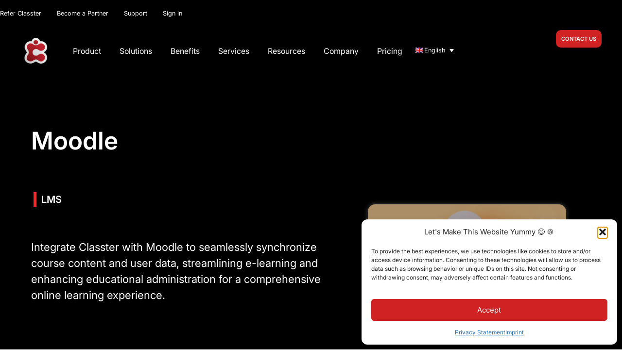

--- FILE ---
content_type: text/html; charset=UTF-8
request_url: https://www.classter.com/integrations/lms/moodle/
body_size: 43609
content:
<!doctype html>
<html lang="en-US">
<head>
	<meta charset="UTF-8">
	<meta name="viewport" content="width=device-width, initial-scale=1">
	<link rel="profile" href="https://gmpg.org/xfn/11">
	<!-- Statistics script Complianz GDPR/CCPA -->
						<script data-category="functional" defer src="[data-uri]"></script><!-- Script Center statistics script Complianz GDPR/CCPA -->
				<script async type="text/plain"
											 data-category="statistics">
                    !function(g,d){try{if(g['aisdr-bmgps-kjsrz-cvuy1-43fcp-knvxl'])return void console.warn("AISDR script already included for bmgps-kjsrz-cvuy1-43fcp-knvxl");var a={q:[]};["load","track","identify"].forEach(function(m){a[m]=function(){a.q.push([m,Array.prototype.slice.call(arguments)])}});g['aisdr-bmgps-kjsrz-cvuy1-43fcp-knvxl']=a;if(!a.loaded){var s=d.createElement("script");s.type="text/javascript";s.async=!0;s.src="https://api.aisdr.com/scripts/main.bmgps-kjsrz-cvuy1-43fcp-knvxl.js";var f=d.getElementsByTagName("script")[0];f.parentNode.insertBefore(s,f);a.loaded=!0;console.log("AISDR tracking script loaded successfully.")}}catch(e){console.error("Error initializing AISDR script:",e)}}(window,document);
        window["aisdr-bmgps-kjsrz-cvuy1-43fcp-knvxl"]?.load("bmgps-kjsrz-cvuy1-43fcp-knvxl");
				</script>
				<meta name='robots' content='index, follow, max-image-preview:large, max-snippet:-1, max-video-preview:-1' />
	<style>img:is([sizes="auto" i], [sizes^="auto," i]) { contain-intrinsic-size: 3000px 1500px }</style>
	
	<!-- This site is optimized with the Yoast SEO Premium plugin v26.7 (Yoast SEO v26.8) - https://yoast.com/product/yoast-seo-premium-wordpress/ -->
	<title>Moodle - Classter</title><link rel="preload" href="https://www.classter.com/wp-content/uploads/2024/02/classter-logo-icon-hq.webp" as="image" fetchpriority="high">
	<meta name="description" content="Enhance e-learning with Classter and Moodle&#039;s seamless integration. Streamline user data, course synchronization, and SSO for a productive virtual learning experience." />
	<link rel="canonical" href="https://www.classter.com/integrations/lms/moodle/" />
	<meta property="og:locale" content="en_US" />
	<meta property="og:type" content="article" />
	<meta property="og:title" content="Moodle - Classter" />
	<meta property="og:description" content="Manage your school like a pro with Classter all-in-one SMS, SIS &amp; LMS. Handle everything from admissions to alumni in one platform." />
	<meta property="og:url" content="https://www.classter.com/integrations/lms/moodle/" />
	<meta property="og:site_name" content="Classter" />
	<meta property="article:publisher" content="https://www.facebook.com/classtercloud/" />
	<meta property="article:published_time" content="2023-06-29T14:13:24+00:00" />
	<meta property="article:modified_time" content="2025-04-16T11:21:47+00:00" />
	<meta property="og:image" content="https://www.classter.com/wp-content/uploads/2025/04/moodle.webp" />
	<meta property="og:image:width" content="1536" />
	<meta property="og:image:height" content="864" />
	<meta property="og:image:type" content="image/webp" />
	<meta name="author" content="Josip Ralasic" />
	<meta name="twitter:card" content="summary_large_image" />
	<meta name="twitter:creator" content="@classtercloud" />
	<meta name="twitter:site" content="@classtercloud" />
	<script type="application/ld+json" class="yoast-schema-graph">{"@context":"https://schema.org","@graph":[{"@type":["Article","BlogPosting"],"@id":"https://www.classter.com/integrations/lms/moodle/#article","isPartOf":{"@id":"https://www.classter.com/integrations/lms/moodle/"},"author":{"name":"Josip Ralasic","@id":"https://www.classter.com/#/schema/person/ae7049d52eb15165daaaa00f43c781f7"},"headline":"Moodle","datePublished":"2023-06-29T14:13:24+00:00","dateModified":"2025-04-16T11:21:47+00:00","mainEntityOfPage":{"@id":"https://www.classter.com/integrations/lms/moodle/"},"wordCount":252,"publisher":{"@id":"https://www.classter.com/#organization"},"image":{"@id":"https://www.classter.com/integrations/lms/moodle/#primaryimage"},"thumbnailUrl":"https://www.classter.com/wp-content/uploads/2025/04/moodle.webp","articleSection":["LMS"],"inLanguage":"en-US"},{"@type":"WebPage","@id":"https://www.classter.com/integrations/lms/moodle/","url":"https://www.classter.com/integrations/lms/moodle/","name":"Moodle - Classter","isPartOf":{"@id":"https://www.classter.com/#website"},"primaryImageOfPage":{"@id":"https://www.classter.com/integrations/lms/moodle/#primaryimage"},"image":{"@id":"https://www.classter.com/integrations/lms/moodle/#primaryimage"},"thumbnailUrl":"https://www.classter.com/wp-content/uploads/2025/04/moodle.webp","datePublished":"2023-06-29T14:13:24+00:00","dateModified":"2025-04-16T11:21:47+00:00","description":"Enhance e-learning with Classter and Moodle's seamless integration. Streamline user data, course synchronization, and SSO for a productive virtual learning experience.","breadcrumb":{"@id":"https://www.classter.com/integrations/lms/moodle/#breadcrumb"},"inLanguage":"en-US","potentialAction":[{"@type":"ReadAction","target":["https://www.classter.com/integrations/lms/moodle/"]}]},{"@type":"ImageObject","inLanguage":"en-US","@id":"https://www.classter.com/integrations/lms/moodle/#primaryimage","url":"https://www.classter.com/wp-content/uploads/2025/04/moodle.webp","contentUrl":"https://www.classter.com/wp-content/uploads/2025/04/moodle.webp","width":1536,"height":864,"caption":"Moodle Integration Background Image"},{"@type":"BreadcrumbList","@id":"https://www.classter.com/integrations/lms/moodle/#breadcrumb","itemListElement":[{"@type":"ListItem","position":1,"name":"Home","item":"https://www.classter.com/"},{"@type":"ListItem","position":2,"name":"Integrations","item":"https://www.classter.com/blog/integrations/"},{"@type":"ListItem","position":3,"name":"LMS","item":"https://www.classter.com/blog/integrations/lms/"},{"@type":"ListItem","position":4,"name":"Moodle"}]},{"@type":"WebSite","@id":"https://www.classter.com/#website","url":"https://www.classter.com/","name":"Classter - All-in-One School & Student Information Management Platform","description":"Everything You Need to Manage Your School in One Platform","publisher":{"@id":"https://www.classter.com/#organization"},"alternateName":"Classter - All-in-One SMS, LMS & SIS","potentialAction":[{"@type":"SearchAction","target":{"@type":"EntryPoint","urlTemplate":"https://www.classter.com/?s={search_term_string}"},"query-input":{"@type":"PropertyValueSpecification","valueRequired":true,"valueName":"search_term_string"}}],"inLanguage":"en-US"},{"@type":"Organization","@id":"https://www.classter.com/#organization","name":"Classter","alternateName":"VERTITECH SINGLE MEMBERS SA","url":"https://www.classter.com/","logo":{"@type":"ImageObject","inLanguage":"en-US","@id":"https://www.classter.com/#/schema/logo/image/","url":"https://www.classter.com/wp-content/uploads/2023/10/classter-logo-icon.png","contentUrl":"https://www.classter.com/wp-content/uploads/2023/10/classter-logo-icon.png","width":150,"height":150,"caption":"Classter"},"image":{"@id":"https://www.classter.com/#/schema/logo/image/"},"sameAs":["https://www.facebook.com/classtercloud/","https://x.com/classtercloud","https://www.linkedin.com/company/classtercloud"],"description":"Classter is an all-in-one School & Student Information Management Platform (System) designed to streamline administrative processes and digitalize educational institutions. It is a comprehensive all-in-one solution for managing educational institutions. Classter brings it all together. Teachers track grades and plan lessons. Administrators get quick insights, students can handle everything from one place and parents stay updated. Classter makes school life smoother and more connected! Classter includes Core, Admissions, Surveys & Quizzes, Transportation, CRM, Billing & Payments, Internship & Thesis, Learning Management System (LMS) & Academic, College, Library, School Management System (SMS) & Student Information System (SIS) modules. All these modules come integrated into one simple and intuitive platform making Classter the only all-in-one solution on the market. It's designed to help schools and universities save time and money by streamlining their administrative tasks, automating repetitive processes, and digitalizing their operations. Classter is currently used by over 1500 educational organizations worldwide, serving more than 3,000,000 active users, which include students, educators, and parents. Classter also integrates with over 40 popular educational tools, making it a versatile solution that can fit seamlessly into existing educational workflows. As a Microsoft Partner, Classter is built on a foundation of advanced technology and stringent security protocols. Classter is a robust and comprehensive digital solution for managing educational processes, with a vision to improve global education by providing a highly sophisticated, user-friendly, and functional platform accessible to educational institutions around the world.","email":"info@classter.com","telephone":"+30 6975901174","legalName":"VERTITECH SINGLE MEMBERS SA","foundingDate":"2015-08-25","vatID":"EL 998479074","numberOfEmployees":{"@type":"QuantitativeValue","minValue":"11","maxValue":"50"}},{"@type":"Person","@id":"https://www.classter.com/#/schema/person/ae7049d52eb15165daaaa00f43c781f7","name":"Josip Ralasic","image":{"@type":"ImageObject","inLanguage":"en-US","@id":"https://www.classter.com/#/schema/person/image/","url":"https://secure.gravatar.com/avatar/618f52ced7de58dd4785e32d1b4dab7c5d9377a9d9f35a3a824249de555180d4?s=96&d=mm&r=g","contentUrl":"https://secure.gravatar.com/avatar/618f52ced7de58dd4785e32d1b4dab7c5d9377a9d9f35a3a824249de555180d4?s=96&d=mm&r=g","caption":"Josip Ralasic"}}]}</script>
	<!-- / Yoast SEO Premium plugin. -->


<link rel='dns-prefetch' href='//js.hs-scripts.com' />
<link rel="alternate" type="application/rss+xml" title="Classter &raquo; Feed" href="https://www.classter.com/feed/" />
<link rel='stylesheet' id='wp-block-library-css' href='https://www.classter.com/wp-includes/css/dist/block-library/style.min.css?ver=6.8.3' media='all' />
<style id='global-styles-inline-css'>
:root{--wp--preset--aspect-ratio--square: 1;--wp--preset--aspect-ratio--4-3: 4/3;--wp--preset--aspect-ratio--3-4: 3/4;--wp--preset--aspect-ratio--3-2: 3/2;--wp--preset--aspect-ratio--2-3: 2/3;--wp--preset--aspect-ratio--16-9: 16/9;--wp--preset--aspect-ratio--9-16: 9/16;--wp--preset--color--black: #000000;--wp--preset--color--cyan-bluish-gray: #abb8c3;--wp--preset--color--white: #ffffff;--wp--preset--color--pale-pink: #f78da7;--wp--preset--color--vivid-red: #cf2e2e;--wp--preset--color--luminous-vivid-orange: #ff6900;--wp--preset--color--luminous-vivid-amber: #fcb900;--wp--preset--color--light-green-cyan: #7bdcb5;--wp--preset--color--vivid-green-cyan: #00d084;--wp--preset--color--pale-cyan-blue: #8ed1fc;--wp--preset--color--vivid-cyan-blue: #0693e3;--wp--preset--color--vivid-purple: #9b51e0;--wp--preset--gradient--vivid-cyan-blue-to-vivid-purple: linear-gradient(135deg,rgba(6,147,227,1) 0%,rgb(155,81,224) 100%);--wp--preset--gradient--light-green-cyan-to-vivid-green-cyan: linear-gradient(135deg,rgb(122,220,180) 0%,rgb(0,208,130) 100%);--wp--preset--gradient--luminous-vivid-amber-to-luminous-vivid-orange: linear-gradient(135deg,rgba(252,185,0,1) 0%,rgba(255,105,0,1) 100%);--wp--preset--gradient--luminous-vivid-orange-to-vivid-red: linear-gradient(135deg,rgba(255,105,0,1) 0%,rgb(207,46,46) 100%);--wp--preset--gradient--very-light-gray-to-cyan-bluish-gray: linear-gradient(135deg,rgb(238,238,238) 0%,rgb(169,184,195) 100%);--wp--preset--gradient--cool-to-warm-spectrum: linear-gradient(135deg,rgb(74,234,220) 0%,rgb(151,120,209) 20%,rgb(207,42,186) 40%,rgb(238,44,130) 60%,rgb(251,105,98) 80%,rgb(254,248,76) 100%);--wp--preset--gradient--blush-light-purple: linear-gradient(135deg,rgb(255,206,236) 0%,rgb(152,150,240) 100%);--wp--preset--gradient--blush-bordeaux: linear-gradient(135deg,rgb(254,205,165) 0%,rgb(254,45,45) 50%,rgb(107,0,62) 100%);--wp--preset--gradient--luminous-dusk: linear-gradient(135deg,rgb(255,203,112) 0%,rgb(199,81,192) 50%,rgb(65,88,208) 100%);--wp--preset--gradient--pale-ocean: linear-gradient(135deg,rgb(255,245,203) 0%,rgb(182,227,212) 50%,rgb(51,167,181) 100%);--wp--preset--gradient--electric-grass: linear-gradient(135deg,rgb(202,248,128) 0%,rgb(113,206,126) 100%);--wp--preset--gradient--midnight: linear-gradient(135deg,rgb(2,3,129) 0%,rgb(40,116,252) 100%);--wp--preset--font-size--small: 13px;--wp--preset--font-size--medium: 20px;--wp--preset--font-size--large: 36px;--wp--preset--font-size--x-large: 42px;--wp--preset--spacing--20: 0.44rem;--wp--preset--spacing--30: 0.67rem;--wp--preset--spacing--40: 1rem;--wp--preset--spacing--50: 1.5rem;--wp--preset--spacing--60: 2.25rem;--wp--preset--spacing--70: 3.38rem;--wp--preset--spacing--80: 5.06rem;--wp--preset--shadow--natural: 6px 6px 9px rgba(0, 0, 0, 0.2);--wp--preset--shadow--deep: 12px 12px 50px rgba(0, 0, 0, 0.4);--wp--preset--shadow--sharp: 6px 6px 0px rgba(0, 0, 0, 0.2);--wp--preset--shadow--outlined: 6px 6px 0px -3px rgba(255, 255, 255, 1), 6px 6px rgba(0, 0, 0, 1);--wp--preset--shadow--crisp: 6px 6px 0px rgba(0, 0, 0, 1);}:root { --wp--style--global--content-size: 800px;--wp--style--global--wide-size: 1200px; }:where(body) { margin: 0; }.wp-site-blocks > .alignleft { float: left; margin-right: 2em; }.wp-site-blocks > .alignright { float: right; margin-left: 2em; }.wp-site-blocks > .aligncenter { justify-content: center; margin-left: auto; margin-right: auto; }:where(.wp-site-blocks) > * { margin-block-start: 24px; margin-block-end: 0; }:where(.wp-site-blocks) > :first-child { margin-block-start: 0; }:where(.wp-site-blocks) > :last-child { margin-block-end: 0; }:root { --wp--style--block-gap: 24px; }:root :where(.is-layout-flow) > :first-child{margin-block-start: 0;}:root :where(.is-layout-flow) > :last-child{margin-block-end: 0;}:root :where(.is-layout-flow) > *{margin-block-start: 24px;margin-block-end: 0;}:root :where(.is-layout-constrained) > :first-child{margin-block-start: 0;}:root :where(.is-layout-constrained) > :last-child{margin-block-end: 0;}:root :where(.is-layout-constrained) > *{margin-block-start: 24px;margin-block-end: 0;}:root :where(.is-layout-flex){gap: 24px;}:root :where(.is-layout-grid){gap: 24px;}.is-layout-flow > .alignleft{float: left;margin-inline-start: 0;margin-inline-end: 2em;}.is-layout-flow > .alignright{float: right;margin-inline-start: 2em;margin-inline-end: 0;}.is-layout-flow > .aligncenter{margin-left: auto !important;margin-right: auto !important;}.is-layout-constrained > .alignleft{float: left;margin-inline-start: 0;margin-inline-end: 2em;}.is-layout-constrained > .alignright{float: right;margin-inline-start: 2em;margin-inline-end: 0;}.is-layout-constrained > .aligncenter{margin-left: auto !important;margin-right: auto !important;}.is-layout-constrained > :where(:not(.alignleft):not(.alignright):not(.alignfull)){max-width: var(--wp--style--global--content-size);margin-left: auto !important;margin-right: auto !important;}.is-layout-constrained > .alignwide{max-width: var(--wp--style--global--wide-size);}body .is-layout-flex{display: flex;}.is-layout-flex{flex-wrap: wrap;align-items: center;}.is-layout-flex > :is(*, div){margin: 0;}body .is-layout-grid{display: grid;}.is-layout-grid > :is(*, div){margin: 0;}body{padding-top: 0px;padding-right: 0px;padding-bottom: 0px;padding-left: 0px;}a:where(:not(.wp-element-button)){text-decoration: underline;}:root :where(.wp-element-button, .wp-block-button__link){background-color: #32373c;border-width: 0;color: #fff;font-family: inherit;font-size: inherit;line-height: inherit;padding: calc(0.667em + 2px) calc(1.333em + 2px);text-decoration: none;}.has-black-color{color: var(--wp--preset--color--black) !important;}.has-cyan-bluish-gray-color{color: var(--wp--preset--color--cyan-bluish-gray) !important;}.has-white-color{color: var(--wp--preset--color--white) !important;}.has-pale-pink-color{color: var(--wp--preset--color--pale-pink) !important;}.has-vivid-red-color{color: var(--wp--preset--color--vivid-red) !important;}.has-luminous-vivid-orange-color{color: var(--wp--preset--color--luminous-vivid-orange) !important;}.has-luminous-vivid-amber-color{color: var(--wp--preset--color--luminous-vivid-amber) !important;}.has-light-green-cyan-color{color: var(--wp--preset--color--light-green-cyan) !important;}.has-vivid-green-cyan-color{color: var(--wp--preset--color--vivid-green-cyan) !important;}.has-pale-cyan-blue-color{color: var(--wp--preset--color--pale-cyan-blue) !important;}.has-vivid-cyan-blue-color{color: var(--wp--preset--color--vivid-cyan-blue) !important;}.has-vivid-purple-color{color: var(--wp--preset--color--vivid-purple) !important;}.has-black-background-color{background-color: var(--wp--preset--color--black) !important;}.has-cyan-bluish-gray-background-color{background-color: var(--wp--preset--color--cyan-bluish-gray) !important;}.has-white-background-color{background-color: var(--wp--preset--color--white) !important;}.has-pale-pink-background-color{background-color: var(--wp--preset--color--pale-pink) !important;}.has-vivid-red-background-color{background-color: var(--wp--preset--color--vivid-red) !important;}.has-luminous-vivid-orange-background-color{background-color: var(--wp--preset--color--luminous-vivid-orange) !important;}.has-luminous-vivid-amber-background-color{background-color: var(--wp--preset--color--luminous-vivid-amber) !important;}.has-light-green-cyan-background-color{background-color: var(--wp--preset--color--light-green-cyan) !important;}.has-vivid-green-cyan-background-color{background-color: var(--wp--preset--color--vivid-green-cyan) !important;}.has-pale-cyan-blue-background-color{background-color: var(--wp--preset--color--pale-cyan-blue) !important;}.has-vivid-cyan-blue-background-color{background-color: var(--wp--preset--color--vivid-cyan-blue) !important;}.has-vivid-purple-background-color{background-color: var(--wp--preset--color--vivid-purple) !important;}.has-black-border-color{border-color: var(--wp--preset--color--black) !important;}.has-cyan-bluish-gray-border-color{border-color: var(--wp--preset--color--cyan-bluish-gray) !important;}.has-white-border-color{border-color: var(--wp--preset--color--white) !important;}.has-pale-pink-border-color{border-color: var(--wp--preset--color--pale-pink) !important;}.has-vivid-red-border-color{border-color: var(--wp--preset--color--vivid-red) !important;}.has-luminous-vivid-orange-border-color{border-color: var(--wp--preset--color--luminous-vivid-orange) !important;}.has-luminous-vivid-amber-border-color{border-color: var(--wp--preset--color--luminous-vivid-amber) !important;}.has-light-green-cyan-border-color{border-color: var(--wp--preset--color--light-green-cyan) !important;}.has-vivid-green-cyan-border-color{border-color: var(--wp--preset--color--vivid-green-cyan) !important;}.has-pale-cyan-blue-border-color{border-color: var(--wp--preset--color--pale-cyan-blue) !important;}.has-vivid-cyan-blue-border-color{border-color: var(--wp--preset--color--vivid-cyan-blue) !important;}.has-vivid-purple-border-color{border-color: var(--wp--preset--color--vivid-purple) !important;}.has-vivid-cyan-blue-to-vivid-purple-gradient-background{background: var(--wp--preset--gradient--vivid-cyan-blue-to-vivid-purple) !important;}.has-light-green-cyan-to-vivid-green-cyan-gradient-background{background: var(--wp--preset--gradient--light-green-cyan-to-vivid-green-cyan) !important;}.has-luminous-vivid-amber-to-luminous-vivid-orange-gradient-background{background: var(--wp--preset--gradient--luminous-vivid-amber-to-luminous-vivid-orange) !important;}.has-luminous-vivid-orange-to-vivid-red-gradient-background{background: var(--wp--preset--gradient--luminous-vivid-orange-to-vivid-red) !important;}.has-very-light-gray-to-cyan-bluish-gray-gradient-background{background: var(--wp--preset--gradient--very-light-gray-to-cyan-bluish-gray) !important;}.has-cool-to-warm-spectrum-gradient-background{background: var(--wp--preset--gradient--cool-to-warm-spectrum) !important;}.has-blush-light-purple-gradient-background{background: var(--wp--preset--gradient--blush-light-purple) !important;}.has-blush-bordeaux-gradient-background{background: var(--wp--preset--gradient--blush-bordeaux) !important;}.has-luminous-dusk-gradient-background{background: var(--wp--preset--gradient--luminous-dusk) !important;}.has-pale-ocean-gradient-background{background: var(--wp--preset--gradient--pale-ocean) !important;}.has-electric-grass-gradient-background{background: var(--wp--preset--gradient--electric-grass) !important;}.has-midnight-gradient-background{background: var(--wp--preset--gradient--midnight) !important;}.has-small-font-size{font-size: var(--wp--preset--font-size--small) !important;}.has-medium-font-size{font-size: var(--wp--preset--font-size--medium) !important;}.has-large-font-size{font-size: var(--wp--preset--font-size--large) !important;}.has-x-large-font-size{font-size: var(--wp--preset--font-size--x-large) !important;}
:root :where(.wp-block-pullquote){font-size: 1.5em;line-height: 1.6;}
</style>
<link rel='stylesheet' id='wpml-legacy-dropdown-0-css' href='https://www.classter.com/wp-content/plugins/sitepress-multilingual-cms/templates/language-switchers/legacy-dropdown/style.min.css?ver=1' media='all' />
<style id='wpml-legacy-dropdown-0-inline-css'>
.wpml-ls-statics-shortcode_actions, .wpml-ls-statics-shortcode_actions .wpml-ls-sub-menu, .wpml-ls-statics-shortcode_actions a {border-color:#000000;}
</style>
<link rel='stylesheet' id='bdt-uikit-css' href='https://www.classter.com/wp-content/plugins/bdthemes-element-pack/assets/css/bdt-uikit.css?ver=3.21.7' media='all' />
<link rel='stylesheet' id='ep-styles-css' href='https://www.classter.com/wp-content/uploads/element-pack/minified/css/ep-styles.css?ver=1768821844' media='all' />
<link rel='stylesheet' id='cmplz-general-css' href='https://www.classter.com/wp-content/plugins/complianz-gdpr-premium/assets/css/cookieblocker.min.css?ver=1762784104' media='all' />
<link rel='stylesheet' id='ivory-search-styles-css' href='https://www.classter.com/wp-content/plugins/add-search-to-menu/public/css/ivory-search.min.css?ver=5.5.13' media='all' />
<link rel='stylesheet' id='cms-navigation-style-base-css' href='https://www.classter.com/wp-content/plugins/wpml-cms-nav/res/css/cms-navigation-base.css?ver=1.5.6' media='screen' />
<link rel='stylesheet' id='cms-navigation-style-css' href='https://www.classter.com/wp-content/plugins/wpml-cms-nav/res/css/cms-navigation.css?ver=1.5.6' media='screen' />
<link rel='stylesheet' id='hello-elementor-css' href='https://www.classter.com/wp-content/themes/hello-elementor/assets/css/reset.css?ver=3.4.5' media='all' />
<link rel='stylesheet' id='hello-elementor-theme-style-css' href='https://www.classter.com/wp-content/themes/hello-elementor/assets/css/theme.css?ver=3.4.5' media='all' />
<link rel='stylesheet' id='e-animation-grow-css' href='https://www.classter.com/wp-content/plugins/elementor/assets/lib/animations/styles/e-animation-grow.min.css?ver=3.34.1' media='all' />
<link rel='stylesheet' id='elementor-frontend-css' href='https://www.classter.com/wp-content/uploads/elementor/css/custom-frontend.min.css?ver=1768919122' media='all' />
<link rel='stylesheet' id='widget-image-css' href='https://www.classter.com/wp-content/plugins/elementor/assets/css/widget-image.min.css?ver=3.34.1' media='all' />
<link rel='stylesheet' id='e-animation-float-css' href='https://www.classter.com/wp-content/plugins/elementor/assets/lib/animations/styles/e-animation-float.min.css?ver=3.34.1' media='all' />
<link rel='stylesheet' id='widget-heading-css' href='https://www.classter.com/wp-content/plugins/elementor/assets/css/widget-heading.min.css?ver=3.34.1' media='all' />
<link rel='stylesheet' id='widget-icon-list-css' href='https://www.classter.com/wp-content/uploads/elementor/css/custom-widget-icon-list.min.css?ver=1768919123' media='all' />
<link rel='stylesheet' id='widget-spacer-css' href='https://www.classter.com/wp-content/plugins/elementor/assets/css/widget-spacer.min.css?ver=3.34.1' media='all' />
<link rel='stylesheet' id='widget-social-icons-css' href='https://www.classter.com/wp-content/plugins/elementor/assets/css/widget-social-icons.min.css?ver=3.34.1' media='all' />
<link rel='stylesheet' id='e-apple-webkit-css' href='https://www.classter.com/wp-content/uploads/elementor/css/custom-apple-webkit.min.css?ver=1768919122' media='all' />
<link rel='stylesheet' id='pafe-75214-css' href='https://www.classter.com/wp-content/uploads/premium-addons-elementor/pafe-75214.css?ver=1744813307' media='all' />
<link rel='stylesheet' id='e-shapes-css' href='https://www.classter.com/wp-content/plugins/elementor/assets/css/conditionals/shapes.min.css?ver=3.34.1' media='all' />
<link rel='stylesheet' id='pa-prettyphoto-css' href='https://www.classter.com/wp-content/plugins/premium-addons-for-elementor/assets/frontend/min-css/prettyphoto.min.css?ver=4.11.64' media='all' />
<link rel='stylesheet' id='font-awesome-5-all-css' href='https://www.classter.com/wp-content/plugins/elementor/assets/lib/font-awesome/css/all.min.css?ver=4.11.64' media='all' />
<link rel='stylesheet' id='elementor-icons-css' href='https://www.classter.com/wp-content/plugins/elementor/assets/lib/eicons/css/elementor-icons.min.css?ver=5.45.0' media='all' />
<link rel='stylesheet' id='elementor-post-24570-css' href='https://www.classter.com/wp-content/uploads/elementor/css/post-24570.css?ver=1768919123' media='all' />
<link rel='stylesheet' id='pp-extensions-css' href='https://www.classter.com/wp-content/plugins/powerpack-lite-for-elementor/assets/css/min/extensions.min.css?ver=2.9.8' media='all' />
<link rel='stylesheet' id='she-header-style-css' href='https://www.classter.com/wp-content/plugins/sticky-header-effects-for-elementor/assets/css/she-header-style.css?ver=2.1.6' media='all' />
<link rel='stylesheet' id='elementor-post-72359-css' href='https://www.classter.com/wp-content/uploads/elementor/css/post-72359.css?ver=1768919124' media='all' />
<link rel='stylesheet' id='elementor-post-44186-css' href='https://www.classter.com/wp-content/uploads/elementor/css/post-44186.css?ver=1768919125' media='all' />
<link rel='stylesheet' id='elementor-post-75214-css' href='https://www.classter.com/wp-content/uploads/elementor/css/post-75214.css?ver=1768920493' media='all' />
<link rel='stylesheet' id='ekit-widget-styles-css' href='https://www.classter.com/wp-content/plugins/elementskit-lite/widgets/init/assets/css/widget-styles.css?ver=3.7.8' media='all' />
<link rel='stylesheet' id='ekit-responsive-css' href='https://www.classter.com/wp-content/plugins/elementskit-lite/widgets/init/assets/css/responsive.css?ver=3.7.8' media='all' />
<link rel='stylesheet' id='eael-general-css' href='https://www.classter.com/wp-content/plugins/essential-addons-for-elementor-lite/assets/front-end/css/view/general.min.css?ver=6.5.7' media='all' />
<link rel='stylesheet' id='wpr-link-animations-css-css' href='https://www.classter.com/wp-content/plugins/royal-elementor-addons/assets/css/lib/animations/wpr-link-animations.min.css?ver=1.7.1045' media='all' />
<link rel='stylesheet' id='wpr-button-animations-css-css' href='https://www.classter.com/wp-content/plugins/royal-elementor-addons/assets/css/lib/animations/button-animations.min.css?ver=1.7.1045' media='all' />
<link rel='stylesheet' id='wpr-text-animations-css-css' href='https://www.classter.com/wp-content/plugins/royal-elementor-addons/assets/css/lib/animations/text-animations.min.css?ver=1.7.1045' media='all' />
<link rel='stylesheet' id='wpr-addons-css-css' href='https://www.classter.com/wp-content/plugins/royal-elementor-addons/assets/css/frontend.min.css?ver=1.7.1045' media='all' />
<link rel='stylesheet' id='ecs-styles-css' href='https://www.classter.com/wp-content/plugins/ele-custom-skin/assets/css/ecs-style.css?ver=3.1.9' media='all' />
<link rel='stylesheet' id='elementor-post-63271-css' href='https://www.classter.com/wp-content/uploads/elementor/css/post-63271.css?ver=1758117940' media='all' />
<link rel='stylesheet' id='elementor-post-67671-css' href='https://www.classter.com/wp-content/uploads/elementor/css/post-67671.css?ver=1746450040' media='all' />
<link rel='stylesheet' id='elementor-post-68872-css' href='https://www.classter.com/wp-content/uploads/elementor/css/post-68872.css?ver=1756132195' media='all' />
<link rel='stylesheet' id='elementor-post-82066-css' href='https://www.classter.com/wp-content/uploads/elementor/css/post-82066.css?ver=1758120470' media='all' />
<link rel='stylesheet' id='elementor-post-82144-css' href='https://www.classter.com/wp-content/uploads/elementor/css/post-82144.css?ver=1758121043' media='all' />
<link rel='stylesheet' id='elementor-post-82146-css' href='https://www.classter.com/wp-content/uploads/elementor/css/post-82146.css?ver=1746467281' media='all' />
<link rel='stylesheet' id='elementor-post-85384-css' href='https://www.classter.com/wp-content/uploads/elementor/css/post-85384.css?ver=1758120529' media='all' />
<link rel='stylesheet' id='elementor-post-85591-css' href='https://www.classter.com/wp-content/uploads/elementor/css/post-85591.css?ver=1746467262' media='all' />
<link rel='stylesheet' id='elementor-post-85595-css' href='https://www.classter.com/wp-content/uploads/elementor/css/post-85595.css?ver=1756132200' media='all' />
<link rel='stylesheet' id='elementor-post-94162-css' href='https://www.classter.com/wp-content/uploads/elementor/css/post-94162.css?ver=1758120307' media='all' />
<link rel='stylesheet' id='elementor-post-94177-css' href='https://www.classter.com/wp-content/uploads/elementor/css/post-94177.css?ver=1758120680' media='all' />
<link rel='stylesheet' id='elementor-post-94192-css' href='https://www.classter.com/wp-content/uploads/elementor/css/post-94192.css?ver=1758120725' media='all' />
<link rel='stylesheet' id='elementor-post-94205-css' href='https://www.classter.com/wp-content/uploads/elementor/css/post-94205.css?ver=1758120635' media='all' />
<link rel='stylesheet' id='elementor-post-94247-css' href='https://www.classter.com/wp-content/uploads/elementor/css/post-94247.css?ver=1746469412' media='all' />
<link rel='stylesheet' id='elementor-post-94264-css' href='https://www.classter.com/wp-content/uploads/elementor/css/post-94264.css?ver=1746467814' media='all' />
<link rel='stylesheet' id='elementor-post-100191-css' href='https://www.classter.com/wp-content/uploads/elementor/css/post-100191.css?ver=1746469789' media='all' />
<link rel='stylesheet' id='elementor-post-100210-css' href='https://www.classter.com/wp-content/uploads/elementor/css/post-100210.css?ver=1746469042' media='all' />
<link rel='stylesheet' id='elementor-post-100331-css' href='https://www.classter.com/wp-content/uploads/elementor/css/post-100331.css?ver=1758121241' media='all' />
<link rel='stylesheet' id='elementor-post-100353-css' href='https://www.classter.com/wp-content/uploads/elementor/css/post-100353.css?ver=1758121134' media='all' />
<link rel='stylesheet' id='elementor-post-100366-css' href='https://www.classter.com/wp-content/uploads/elementor/css/post-100366.css?ver=1758121173' media='all' />
<link rel='stylesheet' id='elementor-post-100382-css' href='https://www.classter.com/wp-content/uploads/elementor/css/post-100382.css?ver=1758121102' media='all' />
<link rel='stylesheet' id='elementor-post-128296-css' href='https://www.classter.com/wp-content/uploads/elementor/css/post-128296.css?ver=1738860052' media='all' />
<link rel='stylesheet' id='elementor-post-128510-css' href='https://www.classter.com/wp-content/uploads/elementor/css/post-128510.css?ver=1756139580' media='all' />
<link rel='stylesheet' id='elementor-post-128889-css' href='https://www.classter.com/wp-content/uploads/elementor/css/post-128889.css?ver=1726247151' media='all' />
<link rel='stylesheet' id='elementor-post-130117-css' href='https://www.classter.com/wp-content/uploads/elementor/css/post-130117.css?ver=1726247152' media='all' />
<link rel='stylesheet' id='elementor-post-130131-css' href='https://www.classter.com/wp-content/uploads/elementor/css/post-130131.css?ver=1725631632' media='all' />
<link rel='stylesheet' id='elementor-post-130133-css' href='https://www.classter.com/wp-content/uploads/elementor/css/post-130133.css?ver=1738860052' media='all' />
<link rel='stylesheet' id='elementor-post-130137-css' href='https://www.classter.com/wp-content/uploads/elementor/css/post-130137.css?ver=1725631683' media='all' />
<link rel='stylesheet' id='elementor-post-130141-css' href='https://www.classter.com/wp-content/uploads/elementor/css/post-130141.css?ver=1725639113' media='all' />
<link rel='stylesheet' id='elementor-post-130144-css' href='https://www.classter.com/wp-content/uploads/elementor/css/post-130144.css?ver=1725631765' media='all' />
<link rel='stylesheet' id='elementor-post-130146-css' href='https://www.classter.com/wp-content/uploads/elementor/css/post-130146.css?ver=1727875638' media='all' />
<link rel='stylesheet' id='elementor-post-130149-css' href='https://www.classter.com/wp-content/uploads/elementor/css/post-130149.css?ver=1726247152' media='all' />
<link rel='stylesheet' id='elementor-post-130151-css' href='https://www.classter.com/wp-content/uploads/elementor/css/post-130151.css?ver=1726247152' media='all' />
<link rel='stylesheet' id='elementor-post-130335-css' href='https://www.classter.com/wp-content/uploads/elementor/css/post-130335.css?ver=1726247152' media='all' />
<link rel='stylesheet' id='elementor-post-130340-css' href='https://www.classter.com/wp-content/uploads/elementor/css/post-130340.css?ver=1727875656' media='all' />
<link rel='stylesheet' id='elementor-post-132308-css' href='https://www.classter.com/wp-content/uploads/elementor/css/post-132308.css?ver=1755601915' media='all' />
<link rel='stylesheet' id='elementor-post-132310-css' href='https://www.classter.com/wp-content/uploads/elementor/css/post-132310.css?ver=1755601754' media='all' />
<link rel='stylesheet' id='elementor-post-132313-css' href='https://www.classter.com/wp-content/uploads/elementor/css/post-132313.css?ver=1755601665' media='all' />
<link rel='stylesheet' id='elementor-post-132320-css' href='https://www.classter.com/wp-content/uploads/elementor/css/post-132320.css?ver=1755602025' media='all' />
<link rel='stylesheet' id='elementor-post-132322-css' href='https://www.classter.com/wp-content/uploads/elementor/css/post-132322.css?ver=1755601832' media='all' />
<link rel='stylesheet' id='elementor-post-132324-css' href='https://www.classter.com/wp-content/uploads/elementor/css/post-132324.css?ver=1755602127' media='all' />
<link rel='stylesheet' id='elementor-post-146654-css' href='https://www.classter.com/wp-content/uploads/elementor/css/post-146654.css?ver=1738862220' media='all' />
<link rel='stylesheet' id='elementor-post-146731-css' href='https://www.classter.com/wp-content/uploads/elementor/css/post-146731.css?ver=1738929074' media='all' />
<link rel='stylesheet' id='elementor-post-146841-css' href='https://www.classter.com/wp-content/uploads/elementor/css/post-146841.css?ver=1744812260' media='all' />
<link rel='stylesheet' id='elementor-post-147834-css' href='https://www.classter.com/wp-content/uploads/elementor/css/post-147834.css?ver=1738862628' media='all' />
<link rel='stylesheet' id='elementor-post-147839-css' href='https://www.classter.com/wp-content/uploads/elementor/css/post-147839.css?ver=1738864187' media='all' />
<link rel='stylesheet' id='elementor-post-147846-css' href='https://www.classter.com/wp-content/uploads/elementor/css/post-147846.css?ver=1738864605' media='all' />
<link rel='stylesheet' id='elementor-post-147854-css' href='https://www.classter.com/wp-content/uploads/elementor/css/post-147854.css?ver=1738865255' media='all' />
<link rel='stylesheet' id='elementor-post-147860-css' href='https://www.classter.com/wp-content/uploads/elementor/css/post-147860.css?ver=1738865527' media='all' />
<link rel='stylesheet' id='elementor-post-148164-css' href='https://www.classter.com/wp-content/uploads/elementor/css/post-148164.css?ver=1739192866' media='all' />
<link rel='stylesheet' id='elementor-post-148169-css' href='https://www.classter.com/wp-content/uploads/elementor/css/post-148169.css?ver=1739193334' media='all' />
<link rel='stylesheet' id='elementor-post-148186-css' href='https://www.classter.com/wp-content/uploads/elementor/css/post-148186.css?ver=1739193856' media='all' />
<link rel='stylesheet' id='elementor-post-148189-css' href='https://www.classter.com/wp-content/uploads/elementor/css/post-148189.css?ver=1739194749' media='all' />
<link rel='stylesheet' id='elementor-post-148231-css' href='https://www.classter.com/wp-content/uploads/elementor/css/post-148231.css?ver=1739195144' media='all' />
<link rel='stylesheet' id='elementor-post-148255-css' href='https://www.classter.com/wp-content/uploads/elementor/css/post-148255.css?ver=1744818123' media='all' />
<link rel='stylesheet' id='elementor-post-148261-css' href='https://www.classter.com/wp-content/uploads/elementor/css/post-148261.css?ver=1744818437' media='all' />
<link rel='stylesheet' id='elementor-post-148275-css' href='https://www.classter.com/wp-content/uploads/elementor/css/post-148275.css?ver=1744818254' media='all' />
<link rel='stylesheet' id='elementor-post-148279-css' href='https://www.classter.com/wp-content/uploads/elementor/css/post-148279.css?ver=1744812260' media='all' />
<link rel='stylesheet' id='elementor-post-148283-css' href='https://www.classter.com/wp-content/uploads/elementor/css/post-148283.css?ver=1744812260' media='all' />
<link rel='stylesheet' id='elementor-post-148373-css' href='https://www.classter.com/wp-content/uploads/elementor/css/post-148373.css?ver=1744818425' media='all' />
<link rel='stylesheet' id='elementor-post-148382-css' href='https://www.classter.com/wp-content/uploads/elementor/css/post-148382.css?ver=1739286602' media='all' />
<link rel='stylesheet' id='elementor-post-148582-css' href='https://www.classter.com/wp-content/uploads/elementor/css/post-148582.css?ver=1755780560' media='all' />
<link rel='stylesheet' id='elementor-post-148819-css' href='https://www.classter.com/wp-content/uploads/elementor/css/post-148819.css?ver=1749816136' media='all' />
<link rel='stylesheet' id='elementor-post-152696-css' href='https://www.classter.com/wp-content/uploads/elementor/css/post-152696.css?ver=1755780562' media='all' />
<link rel='stylesheet' id='elementor-post-152698-css' href='https://www.classter.com/wp-content/uploads/elementor/css/post-152698.css?ver=1755780561' media='all' />
<link rel='stylesheet' id='elementor-post-152700-css' href='https://www.classter.com/wp-content/uploads/elementor/css/post-152700.css?ver=1746464877' media='all' />
<link rel='stylesheet' id='elementor-post-152702-css' href='https://www.classter.com/wp-content/uploads/elementor/css/post-152702.css?ver=1746636735' media='all' />
<link rel='stylesheet' id='elementor-post-152704-css' href='https://www.classter.com/wp-content/uploads/elementor/css/post-152704.css?ver=1755780561' media='all' />
<link rel='stylesheet' id='elementor-post-156057-css' href='https://www.classter.com/wp-content/uploads/elementor/css/post-156057.css?ver=1755780522' media='all' />
<link rel='stylesheet' id='elementor-post-156064-css' href='https://www.classter.com/wp-content/uploads/elementor/css/post-156064.css?ver=1752862163' media='all' />
<link rel='stylesheet' id='elementor-post-156065-css' href='https://www.classter.com/wp-content/uploads/elementor/css/post-156065.css?ver=1757690128' media='all' />
<link rel='stylesheet' id='elementor-post-156068-css' href='https://www.classter.com/wp-content/uploads/elementor/css/post-156068.css?ver=1757690076' media='all' />
<link rel='stylesheet' id='elementor-post-156070-css' href='https://www.classter.com/wp-content/uploads/elementor/css/post-156070.css?ver=1757793322' media='all' />
<link rel='stylesheet' id='elementor-post-156072-css' href='https://www.classter.com/wp-content/uploads/elementor/css/post-156072.css?ver=1757690041' media='all' />
<link rel='stylesheet' id='elementor-post-156074-css' href='https://www.classter.com/wp-content/uploads/elementor/css/post-156074.css?ver=1757690155' media='all' />
<link rel='stylesheet' id='elementor-post-156098-css' href='https://www.classter.com/wp-content/uploads/elementor/css/post-156098.css?ver=1755780497' media='all' />
<link rel='stylesheet' id='elementor-post-156100-css' href='https://www.classter.com/wp-content/uploads/elementor/css/post-156100.css?ver=1755780497' media='all' />
<link rel='stylesheet' id='elementor-post-156102-css' href='https://www.classter.com/wp-content/uploads/elementor/css/post-156102.css?ver=1752862211' media='all' />
<link rel='stylesheet' id='elementor-post-156104-css' href='https://www.classter.com/wp-content/uploads/elementor/css/post-156104.css?ver=1755780499' media='all' />
<link rel='stylesheet' id='elementor-post-156106-css' href='https://www.classter.com/wp-content/uploads/elementor/css/post-156106.css?ver=1757793588' media='all' />
<link rel='stylesheet' id='elementor-post-156111-css' href='https://www.classter.com/wp-content/uploads/elementor/css/post-156111.css?ver=1755780498' media='all' />
<link rel='stylesheet' id='elementor-post-156117-css' href='https://www.classter.com/wp-content/uploads/elementor/css/post-156117.css?ver=1755780498' media='all' />
<link rel='stylesheet' id='lenis-css' href='https://www.classter.com/wp-content/plugins/bdthemes-element-pack/includes/smooth-scroller/assets/lenis.min.css?ver=9.0.12' media='all' />
<link rel='stylesheet' id='ep-helper-css' href='https://www.classter.com/wp-content/plugins/bdthemes-element-pack/assets/css/ep-helper.css?ver=9.0.12' media='all' />
<link rel='stylesheet' id='elementor-icons-shared-0-css' href='https://www.classter.com/wp-content/plugins/elementor/assets/lib/font-awesome/css/fontawesome.min.css?ver=5.15.3' media='all' />
<script id="wpml-cookie-js-extra" defer src="[data-uri]"></script>
<script src="https://www.classter.com/wp-content/plugins/sitepress-multilingual-cms/res/js/cookies/language-cookie.js?ver=486900" id="wpml-cookie-js" defer data-wp-strategy="defer"></script>
<script src="https://www.classter.com/wp-content/plugins/sitepress-multilingual-cms/templates/language-switchers/legacy-dropdown/script.min.js?ver=1" id="wpml-legacy-dropdown-0-js" defer></script>
<script id="jquery-core-js-extra" defer src="[data-uri]"></script>
<script src="https://www.classter.com/wp-includes/js/jquery/jquery.min.js?ver=3.7.1" id="jquery-core-js"></script>
<script src="https://www.classter.com/wp-includes/js/jquery/jquery-migrate.min.js?ver=3.4.1" id="jquery-migrate-js" defer></script>
<script src="https://www.classter.com/wp-content/plugins/sticky-header-effects-for-elementor/assets/js/she-header.js?ver=2.1.6" id="she-header-js" defer></script>
<script id="ecs_ajax_load-js-extra" defer src="[data-uri]"></script>
<script src="https://www.classter.com/wp-content/plugins/ele-custom-skin/assets/js/ecs_ajax_pagination.js?ver=3.1.9" id="ecs_ajax_load-js" defer></script>
<script src="https://www.classter.com/wp-content/plugins/ele-custom-skin/assets/js/ecs.js?ver=3.1.9" id="ecs-script-js" defer></script>
<meta name="generator" content="WPML ver:4.8.6 stt:5,1,4,3,13,27,2;" />
			<!-- DO NOT COPY THIS SNIPPET! Start of Page Analytics Tracking for HubSpot WordPress plugin v11.3.37-->
			<script class="hsq-set-content-id" data-content-id="blog-post" defer src="[data-uri]"></script>
			<!-- DO NOT COPY THIS SNIPPET! End of Page Analytics Tracking for HubSpot WordPress plugin -->
						<style>.cmplz-hidden {
					display: none !important;
				}</style><meta name="description" content="Integrate Classter with Moodle to seamlessly synchronize course content and user data, streamlining e-learning and enhancing educational administration for a comprehensive online learning experience.">
<meta name="facebook-domain-verification" content="s3sa4vy31mn2q2wc3wh6u1wo3utgzr" />
<link rel="icon" href="https://www.classter.com/wp-content/uploads/2024/07/cropped-classter-favicon-min-32x32.webp" sizes="32x32" />
<link rel="icon" href="https://www.classter.com/wp-content/uploads/2024/07/cropped-classter-favicon-min-192x192.webp" sizes="192x192" />
<link rel="apple-touch-icon" href="https://www.classter.com/wp-content/uploads/2024/07/cropped-classter-favicon-min-180x180.webp" />
<meta name="msapplication-TileImage" content="https://www.classter.com/wp-content/uploads/2024/07/cropped-classter-favicon-min-270x270.webp" />
		<style id="wp-custom-css">
			/*-----Captcha Badge hide-----*/
.grecaptcha-badge { 
	visibility: hidden; 
}

/*-----Elementor Templates Columns-----*/
#wp-admin-bar-elementor_edit_page-default
{
  column-count: 2 !important;
}

#wpadminbar .quicklinks .menupop ul li .ab-item{
	min-width: 280px !important;
}

/*-----Password Protected Form-----*/

.post-password-form p {
  text-align: center !important;
  display: block;
	color: #E92C2C;
}

.post-password-form label {   
	padding-bottom: 20px; 
}

/*-----Carousel-----*/

.premium-carousel-wrapper a.carousel-arrow, .premium-carousel-wrapper a.ver-carousel-arrow
{
  display: flex !important;
  position: absolute;
  align-items: center !important;
  justify-content: center !important;
  width: 2em;
  height: 2em;
  line-height: 0;
  text-align: center;
  z-index: 99;
  cursor: pointer;
  transition: all .3s ease-in-out;
  -webkit-appearance: inherit;
  border: none;
  box-shadow: none;
}

.premium-carousel-wrapper a.carousel-arrow
{
  top: 50%;
}

.slick-track.translate .elementor-section-full_width.elementor-section-height-min-height.elementor-section-height-default.elementor-section-items-middle:hover
{
  cursor: pointer !important;
}

.slick-slide{
	cursor: pointer;
}



/*Compare*/

.textred{
	color: #E92C2C;
}

/*FAQ*/

.faq-container .elementor-tab-title.eael-accordion-header
{
  height: 68px !important;
}

.elementor-tab-title.eael-accordion-header.show.active {
  background: white !important;
}


.elementor-tab-title.eael-accordion-header.active {
  border-bottom-left-radius: 0px !important;
  border-bottom-right-radius: 0px !important;
  border-bottom: 0px !important;
  transition: 0ms !important;
}


/*Back to top*/

.eael-ext-scroll-to-top-wrap .eael-ext-scroll-to-top-button{
	bottom: 65px !important;
}


/*Case Studies fix*/
.case-studies-button {
  flex-direction: unset !important;
}

.ilbIconList.left .header{
	display: none !important;
}

.elementor-shape-bottom {
  bottom: -2px;
}

.elementor-widget-theme-post-content ol li {
  padding-bottom: 2vh;
}


/*Floating button and consents bottom right*/


button.cmplz-btn.cmplz-manage-consent.manage-consent-1.cmplz-show {
    z-index: 99999999999 !important;
}


.ninja_column_0.ninja_clmn_nm_features.footable-sortable.footable-first-visible {
  font-size: 1rem !important;
}

@media only screen and (max-width: 600px) {
.ninja_column_0.ninja_clmn_nm_features.footable-sortable.footable-first-visible {
  font-size: 0.5rem !important;
}
}
	
ul.wpml-ls-sub-menu li {
    text-align: left;
}


@media (max-width: 767px) {
.pp-hot-spot-inner {
    font-size: 15px !important;
  }
}

.postContentCSS figure img {
  border: 1px solid black !important;
  border-radius: 10px !important;
  box-shadow: 0px 0px 10px 0px black;
}

/*Integrations*/
.pp-hot-spot-image .tooltipstered:hover i {
  transform: rotate(90deg) !important;
  transition: 400ms ease all;
}

.pp-hot-spot-image .tooltipstered i{
    transition: 400ms ease all;
}


@media only screen and (max-width: 600px) {

.pp-hotspot-icon.pp-icon i {
  font-size: 16px;
}

}

.wpml-ls-legacy-dropdown{
	width: fit-content;
}

.postContentCSS .noBorderimg img {
	border: none !important;
	box-shadow: none !important;
}

[data-elementor-type="popup"] .elementor-section-wrap:not(:empty) + #elementor-add-new-section, [data-elementor-type="popup"]:not(.elementor-edit-area) {
  display: block;
}

.dialog-close-button.dialog-lightbox-close-button, .dialog-close-button.dialog-lightbox-close-button i {
  text-decoration: none !important;
}


.pp-info-box-right .pp-info-box {
  text-align: center;
}


.pp-info-box-icon.pp-icon {
  right: 5px;
}

.pp-info-box-icon.pp-icon img{
	display: inline-flex;
}

/*Modules fix tablet CSS for columns*/
@media (max-width: 1200px) and (min-width: 768px) {
    .fixTabletCSS .elementor-column {
    width: 100% !important;
  }
}


@media (max-width: 1200px) and (min-width: 768px) {
  .fixTabletCSS .elementor-column {
    width: 100%;
  }
}

img.wpml-ls-flag.perfmatters-lazy.entered.pmloaded{
	padding-right: 2px;
}

		</style>
		<style id="wpr_lightbox_styles">
				.lg-backdrop {
					background-color: rgba(0,0,0,0.6) !important;
				}
				.lg-toolbar,
				.lg-dropdown {
					background-color: rgba(0,0,0,0.8) !important;
				}
				.lg-dropdown:after {
					border-bottom-color: rgba(0,0,0,0.8) !important;
				}
				.lg-sub-html {
					background-color: rgba(0,0,0,0.8) !important;
				}
				.lg-thumb-outer,
				.lg-progress-bar {
					background-color: #444444 !important;
				}
				.lg-progress {
					background-color: #a90707 !important;
				}
				.lg-icon {
					color: #efefef !important;
					font-size: 20px !important;
				}
				.lg-icon.lg-toogle-thumb {
					font-size: 24px !important;
				}
				.lg-icon:hover,
				.lg-dropdown-text:hover {
					color: #ffffff !important;
				}
				.lg-sub-html,
				.lg-dropdown-text {
					color: #efefef !important;
					font-size: 14px !important;
				}
				#lg-counter {
					color: #efefef !important;
					font-size: 14px !important;
				}
				.lg-prev,
				.lg-next {
					font-size: 35px !important;
				}

				/* Defaults */
				.lg-icon {
				background-color: transparent !important;
				}

				#lg-counter {
				opacity: 0.9;
				}

				.lg-thumb-outer {
				padding: 0 10px;
				}

				.lg-thumb-item {
				border-radius: 0 !important;
				border: none !important;
				opacity: 0.5;
				}

				.lg-thumb-item.active {
					opacity: 1;
				}
	         </style>			<style type="text/css">
					</style>
					<style type="text/css">
					</style>
		<noscript><style>.perfmatters-lazy[data-src]{display:none !important;}</style></noscript><style>body .perfmatters-lazy-css-bg:not([data-ll-status=entered]),body .perfmatters-lazy-css-bg:not([data-ll-status=entered]) *,body .perfmatters-lazy-css-bg:not([data-ll-status=entered])::before,body .perfmatters-lazy-css-bg:not([data-ll-status=entered])::after,body .perfmatters-lazy-css-bg:not([data-ll-status=entered]) *::before,body .perfmatters-lazy-css-bg:not([data-ll-status=entered]) *::after{background-image:none!important;will-change:transform;transition:opacity 0.025s ease-in,transform 0.025s ease-in!important;}</style></head>
<body data-cmplz=2 class="wp-singular post-template-default single single-post postid-41074 single-format-standard wp-custom-logo wp-embed-responsive wp-theme-hello-elementor hello-elementor hello-elementor-default elementor-default elementor-kit-24570 elementor-page-75214">


<a class="skip-link screen-reader-text" href="#content">Skip to content</a>

		<header data-elementor-type="header" data-elementor-id="72359" class="elementor elementor-72359 elementor-location-header" data-elementor-settings="{&quot;element_pack_global_tooltip_width&quot;:{&quot;unit&quot;:&quot;px&quot;,&quot;size&quot;:&quot;&quot;,&quot;sizes&quot;:[]},&quot;element_pack_global_tooltip_width_widescreen&quot;:{&quot;unit&quot;:&quot;px&quot;,&quot;size&quot;:&quot;&quot;,&quot;sizes&quot;:[]},&quot;element_pack_global_tooltip_width_laptop&quot;:{&quot;unit&quot;:&quot;px&quot;,&quot;size&quot;:&quot;&quot;,&quot;sizes&quot;:[]},&quot;element_pack_global_tooltip_width_tablet_extra&quot;:{&quot;unit&quot;:&quot;px&quot;,&quot;size&quot;:&quot;&quot;,&quot;sizes&quot;:[]},&quot;element_pack_global_tooltip_width_tablet&quot;:{&quot;unit&quot;:&quot;px&quot;,&quot;size&quot;:&quot;&quot;,&quot;sizes&quot;:[]},&quot;element_pack_global_tooltip_width_mobile_extra&quot;:{&quot;unit&quot;:&quot;px&quot;,&quot;size&quot;:&quot;&quot;,&quot;sizes&quot;:[]},&quot;element_pack_global_tooltip_width_mobile&quot;:{&quot;unit&quot;:&quot;px&quot;,&quot;size&quot;:&quot;&quot;,&quot;sizes&quot;:[]},&quot;element_pack_global_tooltip_padding&quot;:{&quot;unit&quot;:&quot;px&quot;,&quot;top&quot;:&quot;&quot;,&quot;right&quot;:&quot;&quot;,&quot;bottom&quot;:&quot;&quot;,&quot;left&quot;:&quot;&quot;,&quot;isLinked&quot;:true},&quot;element_pack_global_tooltip_padding_widescreen&quot;:{&quot;unit&quot;:&quot;px&quot;,&quot;top&quot;:&quot;&quot;,&quot;right&quot;:&quot;&quot;,&quot;bottom&quot;:&quot;&quot;,&quot;left&quot;:&quot;&quot;,&quot;isLinked&quot;:true},&quot;element_pack_global_tooltip_padding_laptop&quot;:{&quot;unit&quot;:&quot;px&quot;,&quot;top&quot;:&quot;&quot;,&quot;right&quot;:&quot;&quot;,&quot;bottom&quot;:&quot;&quot;,&quot;left&quot;:&quot;&quot;,&quot;isLinked&quot;:true},&quot;element_pack_global_tooltip_padding_tablet_extra&quot;:{&quot;unit&quot;:&quot;px&quot;,&quot;top&quot;:&quot;&quot;,&quot;right&quot;:&quot;&quot;,&quot;bottom&quot;:&quot;&quot;,&quot;left&quot;:&quot;&quot;,&quot;isLinked&quot;:true},&quot;element_pack_global_tooltip_padding_tablet&quot;:{&quot;unit&quot;:&quot;px&quot;,&quot;top&quot;:&quot;&quot;,&quot;right&quot;:&quot;&quot;,&quot;bottom&quot;:&quot;&quot;,&quot;left&quot;:&quot;&quot;,&quot;isLinked&quot;:true},&quot;element_pack_global_tooltip_padding_mobile_extra&quot;:{&quot;unit&quot;:&quot;px&quot;,&quot;top&quot;:&quot;&quot;,&quot;right&quot;:&quot;&quot;,&quot;bottom&quot;:&quot;&quot;,&quot;left&quot;:&quot;&quot;,&quot;isLinked&quot;:true},&quot;element_pack_global_tooltip_padding_mobile&quot;:{&quot;unit&quot;:&quot;px&quot;,&quot;top&quot;:&quot;&quot;,&quot;right&quot;:&quot;&quot;,&quot;bottom&quot;:&quot;&quot;,&quot;left&quot;:&quot;&quot;,&quot;isLinked&quot;:true},&quot;element_pack_global_tooltip_border_radius&quot;:{&quot;unit&quot;:&quot;px&quot;,&quot;top&quot;:&quot;&quot;,&quot;right&quot;:&quot;&quot;,&quot;bottom&quot;:&quot;&quot;,&quot;left&quot;:&quot;&quot;,&quot;isLinked&quot;:true},&quot;element_pack_global_tooltip_border_radius_widescreen&quot;:{&quot;unit&quot;:&quot;px&quot;,&quot;top&quot;:&quot;&quot;,&quot;right&quot;:&quot;&quot;,&quot;bottom&quot;:&quot;&quot;,&quot;left&quot;:&quot;&quot;,&quot;isLinked&quot;:true},&quot;element_pack_global_tooltip_border_radius_laptop&quot;:{&quot;unit&quot;:&quot;px&quot;,&quot;top&quot;:&quot;&quot;,&quot;right&quot;:&quot;&quot;,&quot;bottom&quot;:&quot;&quot;,&quot;left&quot;:&quot;&quot;,&quot;isLinked&quot;:true},&quot;element_pack_global_tooltip_border_radius_tablet_extra&quot;:{&quot;unit&quot;:&quot;px&quot;,&quot;top&quot;:&quot;&quot;,&quot;right&quot;:&quot;&quot;,&quot;bottom&quot;:&quot;&quot;,&quot;left&quot;:&quot;&quot;,&quot;isLinked&quot;:true},&quot;element_pack_global_tooltip_border_radius_tablet&quot;:{&quot;unit&quot;:&quot;px&quot;,&quot;top&quot;:&quot;&quot;,&quot;right&quot;:&quot;&quot;,&quot;bottom&quot;:&quot;&quot;,&quot;left&quot;:&quot;&quot;,&quot;isLinked&quot;:true},&quot;element_pack_global_tooltip_border_radius_mobile_extra&quot;:{&quot;unit&quot;:&quot;px&quot;,&quot;top&quot;:&quot;&quot;,&quot;right&quot;:&quot;&quot;,&quot;bottom&quot;:&quot;&quot;,&quot;left&quot;:&quot;&quot;,&quot;isLinked&quot;:true},&quot;element_pack_global_tooltip_border_radius_mobile&quot;:{&quot;unit&quot;:&quot;px&quot;,&quot;top&quot;:&quot;&quot;,&quot;right&quot;:&quot;&quot;,&quot;bottom&quot;:&quot;&quot;,&quot;left&quot;:&quot;&quot;,&quot;isLinked&quot;:true}}" data-elementor-post-type="elementor_library">
			<header class="elementor-element elementor-element-15bfb6e e-con-full elementor-hidden-mobile_extra elementor-hidden-mobile elementor-hidden-tablet e-flex e-con e-parent" data-id="15bfb6e" data-element_type="container" data-settings="{&quot;background_background&quot;:&quot;classic&quot;}">
		<div class="elementor-element elementor-element-37653d2 e-con-full e-flex e-con e-child" data-id="37653d2" data-element_type="container" data-settings="{&quot;background_background&quot;:&quot;classic&quot;}">
				<div class="elementor-element elementor-element-557b480 elementor-widget__width-auto elementor-widget elementor-widget-button" data-id="557b480" data-element_type="widget" data-widget_type="button.default">
										<a class="elementor-button elementor-button-link elementor-size-sm" href="https://www.classter.com/referrals/" aria-label="Classter Referral">
						<span class="elementor-button-content-wrapper">
									<span class="elementor-button-text">Refer Classter</span>
					</span>
					</a>
								</div>
				<div class="elementor-element elementor-element-edba9f3 elementor-widget__width-auto elementor-widget elementor-widget-button" data-id="edba9f3" data-element_type="widget" data-widget_type="button.default">
										<a class="elementor-button elementor-button-link elementor-size-sm" href="https://www.classter.com/partnerships/become-a-partner/" aria-label="Classter Become Partners">
						<span class="elementor-button-content-wrapper">
									<span class="elementor-button-text">Become a Partner</span>
					</span>
					</a>
								</div>
				<div class="elementor-element elementor-element-2932a77 elementor-widget__width-auto ab-click-convert-142963 elementor-widget elementor-widget-button" data-id="2932a77" data-element_type="widget" data-widget_type="button.default">
										<a class="elementor-button elementor-button-link elementor-size-sm" href="https://classter.freshdesk.com/support/home" target="_blank" aria-label="Classter Support">
						<span class="elementor-button-content-wrapper">
									<span class="elementor-button-text">Support</span>
					</span>
					</a>
								</div>
				<div class="elementor-element elementor-element-e553947 elementor-widget__width-auto elementor-widget elementor-widget-button" data-id="e553947" data-element_type="widget" data-widget_type="button.default">
										<a class="elementor-button elementor-button-link elementor-size-sm" href="https://portal.classter.com/?language=en-GB" target="_blank" aria-label="Classter Portal Login">
						<span class="elementor-button-content-wrapper">
									<span class="elementor-button-text">Sign in</span>
					</span>
					</a>
								</div>
				</div>
				</header>
		<header class="elementor-element elementor-element-f52feac she-header-yes classter-new-menu e-con-full e-flex e-con e-parent" data-id="f52feac" data-element_type="container" data-settings="{&quot;background_background&quot;:&quot;classic&quot;,&quot;transparent&quot;:&quot;yes&quot;,&quot;background_show&quot;:&quot;yes&quot;,&quot;scroll_distance_widescreen&quot;:{&quot;unit&quot;:&quot;px&quot;,&quot;size&quot;:60,&quot;sizes&quot;:[]},&quot;scroll_distance_laptop&quot;:{&quot;unit&quot;:&quot;px&quot;,&quot;size&quot;:60,&quot;sizes&quot;:[]},&quot;background&quot;:&quot;#000000&quot;,&quot;bottom_border&quot;:&quot;yes&quot;,&quot;custom_bottom_border_color&quot;:&quot;#54595FAD&quot;,&quot;custom_bottom_border_width&quot;:{&quot;unit&quot;:&quot;px&quot;,&quot;size&quot;:1,&quot;sizes&quot;:[]},&quot;transparent_on&quot;:[&quot;desktop&quot;,&quot;tablet&quot;,&quot;mobile&quot;],&quot;scroll_distance&quot;:{&quot;unit&quot;:&quot;px&quot;,&quot;size&quot;:60,&quot;sizes&quot;:[]},&quot;scroll_distance_tablet_extra&quot;:{&quot;unit&quot;:&quot;px&quot;,&quot;size&quot;:&quot;&quot;,&quot;sizes&quot;:[]},&quot;scroll_distance_tablet&quot;:{&quot;unit&quot;:&quot;px&quot;,&quot;size&quot;:&quot;&quot;,&quot;sizes&quot;:[]},&quot;scroll_distance_mobile_extra&quot;:{&quot;unit&quot;:&quot;px&quot;,&quot;size&quot;:&quot;&quot;,&quot;sizes&quot;:[]},&quot;scroll_distance_mobile&quot;:{&quot;unit&quot;:&quot;px&quot;,&quot;size&quot;:&quot;&quot;,&quot;sizes&quot;:[]},&quot;she_offset_top&quot;:{&quot;unit&quot;:&quot;px&quot;,&quot;size&quot;:0,&quot;sizes&quot;:[]},&quot;she_offset_top_widescreen&quot;:{&quot;unit&quot;:&quot;px&quot;,&quot;size&quot;:&quot;&quot;,&quot;sizes&quot;:[]},&quot;she_offset_top_laptop&quot;:{&quot;unit&quot;:&quot;px&quot;,&quot;size&quot;:&quot;&quot;,&quot;sizes&quot;:[]},&quot;she_offset_top_tablet_extra&quot;:{&quot;unit&quot;:&quot;px&quot;,&quot;size&quot;:&quot;&quot;,&quot;sizes&quot;:[]},&quot;she_offset_top_tablet&quot;:{&quot;unit&quot;:&quot;px&quot;,&quot;size&quot;:&quot;&quot;,&quot;sizes&quot;:[]},&quot;she_offset_top_mobile_extra&quot;:{&quot;unit&quot;:&quot;px&quot;,&quot;size&quot;:&quot;&quot;,&quot;sizes&quot;:[]},&quot;she_offset_top_mobile&quot;:{&quot;unit&quot;:&quot;px&quot;,&quot;size&quot;:&quot;&quot;,&quot;sizes&quot;:[]},&quot;she_width&quot;:{&quot;unit&quot;:&quot;%&quot;,&quot;size&quot;:100,&quot;sizes&quot;:[]},&quot;she_width_widescreen&quot;:{&quot;unit&quot;:&quot;px&quot;,&quot;size&quot;:&quot;&quot;,&quot;sizes&quot;:[]},&quot;she_width_laptop&quot;:{&quot;unit&quot;:&quot;px&quot;,&quot;size&quot;:&quot;&quot;,&quot;sizes&quot;:[]},&quot;she_width_tablet_extra&quot;:{&quot;unit&quot;:&quot;px&quot;,&quot;size&quot;:&quot;&quot;,&quot;sizes&quot;:[]},&quot;she_width_tablet&quot;:{&quot;unit&quot;:&quot;px&quot;,&quot;size&quot;:&quot;&quot;,&quot;sizes&quot;:[]},&quot;she_width_mobile_extra&quot;:{&quot;unit&quot;:&quot;px&quot;,&quot;size&quot;:&quot;&quot;,&quot;sizes&quot;:[]},&quot;she_width_mobile&quot;:{&quot;unit&quot;:&quot;px&quot;,&quot;size&quot;:&quot;&quot;,&quot;sizes&quot;:[]},&quot;she_padding&quot;:{&quot;unit&quot;:&quot;px&quot;,&quot;top&quot;:0,&quot;right&quot;:&quot;&quot;,&quot;bottom&quot;:0,&quot;left&quot;:&quot;&quot;,&quot;isLinked&quot;:true},&quot;she_padding_widescreen&quot;:{&quot;unit&quot;:&quot;px&quot;,&quot;top&quot;:&quot;&quot;,&quot;right&quot;:&quot;&quot;,&quot;bottom&quot;:&quot;&quot;,&quot;left&quot;:&quot;&quot;,&quot;isLinked&quot;:true},&quot;she_padding_laptop&quot;:{&quot;unit&quot;:&quot;px&quot;,&quot;top&quot;:&quot;&quot;,&quot;right&quot;:&quot;&quot;,&quot;bottom&quot;:&quot;&quot;,&quot;left&quot;:&quot;&quot;,&quot;isLinked&quot;:true},&quot;she_padding_tablet_extra&quot;:{&quot;unit&quot;:&quot;px&quot;,&quot;top&quot;:&quot;&quot;,&quot;right&quot;:&quot;&quot;,&quot;bottom&quot;:&quot;&quot;,&quot;left&quot;:&quot;&quot;,&quot;isLinked&quot;:true},&quot;she_padding_tablet&quot;:{&quot;unit&quot;:&quot;px&quot;,&quot;top&quot;:&quot;&quot;,&quot;right&quot;:&quot;&quot;,&quot;bottom&quot;:&quot;&quot;,&quot;left&quot;:&quot;&quot;,&quot;isLinked&quot;:true},&quot;she_padding_mobile_extra&quot;:{&quot;unit&quot;:&quot;px&quot;,&quot;top&quot;:&quot;&quot;,&quot;right&quot;:&quot;&quot;,&quot;bottom&quot;:&quot;&quot;,&quot;left&quot;:&quot;&quot;,&quot;isLinked&quot;:true},&quot;she_padding_mobile&quot;:{&quot;unit&quot;:&quot;px&quot;,&quot;top&quot;:&quot;&quot;,&quot;right&quot;:&quot;&quot;,&quot;bottom&quot;:&quot;&quot;,&quot;left&quot;:&quot;&quot;,&quot;isLinked&quot;:true},&quot;custom_bottom_border_width_widescreen&quot;:{&quot;unit&quot;:&quot;px&quot;,&quot;size&quot;:&quot;&quot;,&quot;sizes&quot;:[]},&quot;custom_bottom_border_width_laptop&quot;:{&quot;unit&quot;:&quot;px&quot;,&quot;size&quot;:&quot;&quot;,&quot;sizes&quot;:[]},&quot;custom_bottom_border_width_tablet_extra&quot;:{&quot;unit&quot;:&quot;px&quot;,&quot;size&quot;:&quot;&quot;,&quot;sizes&quot;:[]},&quot;custom_bottom_border_width_tablet&quot;:{&quot;unit&quot;:&quot;px&quot;,&quot;size&quot;:&quot;&quot;,&quot;sizes&quot;:[]},&quot;custom_bottom_border_width_mobile_extra&quot;:{&quot;unit&quot;:&quot;px&quot;,&quot;size&quot;:&quot;&quot;,&quot;sizes&quot;:[]},&quot;custom_bottom_border_width_mobile&quot;:{&quot;unit&quot;:&quot;px&quot;,&quot;size&quot;:&quot;&quot;,&quot;sizes&quot;:[]}}">
		<div class="elementor-element elementor-element-d465fa5 e-con-full e-flex e-con e-child" data-id="d465fa5" data-element_type="container">
		<div class="elementor-element elementor-element-42d60fe e-con-full e-flex e-con e-child" data-id="42d60fe" data-element_type="container">
				<div class="elementor-element elementor-element-bd6b920 nolazy classterLogo elementor-widget__width-auto elementor-widget elementor-widget-image" data-id="bd6b920" data-element_type="widget" data-settings="{&quot;_animation&quot;:&quot;none&quot;}" data-widget_type="image.default">
																<a href="https://www.classter.com" aria-label="Classter homepage">
							<img data-perfmatters-preload width="150" height="150" src="https://www.classter.com/wp-content/uploads/2024/02/classter-logo-icon-hq.webp" class="elementor-animation-grow attachment-full size-full wp-image-163264" alt="Classter Logo Small" fetchpriority="high">								</a>
															</div>
				</div>
		<div class="elementor-element elementor-element-9187faf e-con-full e-flex e-con e-child" data-id="9187faf" data-element_type="container">
				<div class="elementor-element elementor-element-f3836b4 wpr-main-menu-align-right wpr-pointer-none wpr-main-menu-align--widescreencenter wpr-main-menu-align--tablet_extracenter wpr-sub-icon-none wpr-main-menu-align--laptopcenter elementor-hidden-tablet elementor-hidden-mobile_extra elementor-hidden-mobile elementor-widget__width-auto elementor-widget-widescreen__width-auto elementor-widget-laptop__width-auto wpr-nav-menu-bp-tablet elementor-hidden-tablet_extra wpr-main-menu-align--tabletleft wpr-main-menu-align--mobile_extraleft wpr-main-menu-align--mobileleft wpr-sub-menu-fx-fade wpr-mobile-menu-full-width wpr-mobile-menu-item-align-center wpr-mobile-toggle-v1 wpr-sub-divider-yes wpr-mobile-divider-yes elementor-widget elementor-widget-wpr-nav-menu" data-id="f3836b4" data-element_type="widget" data-settings="{&quot;menu_layout&quot;:&quot;horizontal&quot;}" data-widget_type="wpr-nav-menu.default">
					<nav class="wpr-nav-menu-container wpr-nav-menu-horizontal" data-trigger="hover"><ul id="menu-1-f3836b4" class="wpr-nav-menu"><li class="menu-item menu-item-type-post_type menu-item-object-page menu-item-has-children menu-item-102235"><a aria-haspopup="true" aria-expanded="false" href="https://www.classter.com/product/" class="wpr-menu-item wpr-pointer-item">Product<i class="wpr-sub-icon fas" aria-hidden="true"></i></a>
<ul class="sub-menu wpr-sub-menu">
	<li class="menu-item menu-item-type-post_type menu-item-object-page menu-item-has-children menu-item-102236"><a aria-haspopup="true" aria-expanded="false" href="https://www.classter.com/product/functionalities/" class="wpr-sub-menu-item">Functionalities<i class="wpr-sub-icon fas wpr-sub-icon-rotate" aria-hidden="true"></i></a>
	<ul class="sub-menu wpr-sub-menu">
		<li class="menu-item menu-item-type-post_type menu-item-object-page menu-item-132766"><a href="https://www.classter.com/product/functionalities/student-information-system/" class="wpr-sub-menu-item">Student Information System</a></li>
		<li class="menu-item menu-item-type-post_type menu-item-object-page menu-item-132765"><a href="https://www.classter.com/product/functionalities/school-management-system/" class="wpr-sub-menu-item">School Management System</a></li>
		<li class="menu-item menu-item-type-post_type menu-item-object-page menu-item-132764"><a href="https://www.classter.com/product/functionalities/learning-management-system/" class="wpr-sub-menu-item">Learning Management System</a></li>
		<li class="menu-item menu-item-type-post_type menu-item-object-page menu-item-132763"><a href="https://www.classter.com/product/functionalities/crm-for-educational-institutions/" class="wpr-sub-menu-item">CRM for Educational Institutions</a></li>
		<li class="menu-item menu-item-type-post_type menu-item-object-page menu-item-132762"><a href="https://www.classter.com/product/functionalities/erp-for-educational-institutions/" class="wpr-sub-menu-item">ERP for Educational Institutions</a></li>
	</ul>
</li>
	<li class="menu-item menu-item-type-post_type menu-item-object-page menu-item-has-children menu-item-102241"><a aria-haspopup="true" aria-expanded="false" href="https://www.classter.com/product/modules/" class="wpr-sub-menu-item">School Management Software Modules<i class="wpr-sub-icon fas wpr-sub-icon-rotate" aria-hidden="true"></i></a>
	<ul class="sub-menu wpr-sub-menu">
		<li class="menu-item menu-item-type-post_type menu-item-object-page menu-item-102276"><a href="https://www.classter.com/product/modules/core/" class="wpr-sub-menu-item">Core</a></li>
		<li class="menu-item menu-item-type-post_type menu-item-object-page menu-item-102277"><a href="https://www.classter.com/product/modules/academic-crm/" class="wpr-sub-menu-item">Academic CRM</a></li>
		<li class="menu-item menu-item-type-post_type menu-item-object-page menu-item-102278"><a href="https://www.classter.com/product/modules/academics-and-lms/" class="wpr-sub-menu-item">Academics &#038; LMS</a></li>
		<li class="menu-item menu-item-type-post_type menu-item-object-page menu-item-102279"><a href="https://www.classter.com/product/modules/admissions/" class="wpr-sub-menu-item">Admissions</a></li>
		<li class="menu-item menu-item-type-post_type menu-item-object-page menu-item-102281"><a href="https://www.classter.com/product/modules/billing-and-payments/" class="wpr-sub-menu-item">Billing &#038; Payments</a></li>
		<li class="menu-item menu-item-type-post_type menu-item-object-page menu-item-102282"><a href="https://www.classter.com/product/modules/college/" class="wpr-sub-menu-item">College</a></li>
		<li class="menu-item menu-item-type-post_type menu-item-object-page menu-item-102245"><a href="https://www.classter.com/product/modules/surveys-and-quizzes/" class="wpr-sub-menu-item">Surveys &#038; Quizzes</a></li>
		<li class="menu-item menu-item-type-post_type menu-item-object-page menu-item-102242"><a href="https://www.classter.com/product/modules/internship-and-thesis/" class="wpr-sub-menu-item">Internship &#038; Thesis</a></li>
		<li class="menu-item menu-item-type-post_type menu-item-object-page menu-item-102243"><a href="https://www.classter.com/product/modules/library/" class="wpr-sub-menu-item">Library</a></li>
		<li class="menu-item menu-item-type-post_type menu-item-object-page menu-item-102246"><a href="https://www.classter.com/product/modules/transportation-management/" class="wpr-sub-menu-item">Transportation Management</a></li>
		<li class="menu-item menu-item-type-post_type menu-item-object-page menu-item-165228"><a href="https://www.classter.com/product/modules/signatures/" class="wpr-sub-menu-item">Signatures</a></li>
		<li class="menu-item menu-item-type-post_type menu-item-object-page menu-item-165225"><a href="https://www.classter.com/product/modules/protocols/" class="wpr-sub-menu-item">Protocols</a></li>
		<li class="menu-item menu-item-type-post_type menu-item-object-page menu-item-165226"><a href="https://www.classter.com/product/modules/hr/" class="wpr-sub-menu-item">HR</a></li>
		<li class="menu-item menu-item-type-post_type menu-item-object-page menu-item-165227"><a href="https://www.classter.com/product/modules/agents/" class="wpr-sub-menu-item">Agents</a></li>
		<li class="menu-item menu-item-type-post_type menu-item-object-page menu-item-102280"><a href="https://www.classter.com/product/modules/advanced-solution/" class="wpr-sub-menu-item">Advanced Features</a></li>
		<li class="menu-item menu-item-type-post_type menu-item-object-page menu-item-102244"><a href="https://www.classter.com/product/modules/mobile-app/" class="wpr-sub-menu-item">Mobile App</a></li>
	</ul>
</li>
	<li class="menu-item menu-item-type-post_type menu-item-object-page menu-item-102240"><a href="https://www.classter.com/product/integrations-and-api/" class="wpr-sub-menu-item">Integrations &#038; API</a></li>
	<li class="menu-item menu-item-type-post_type menu-item-object-page menu-item-102247"><a href="https://www.classter.com/product/product-updates/" class="wpr-sub-menu-item">Product Updates</a></li>
</ul>
</li>
<li class="menu-item menu-item-type-post_type menu-item-object-page menu-item-has-children menu-item-102269"><a aria-haspopup="true" aria-expanded="false" href="https://www.classter.com/solutions/" class="wpr-menu-item wpr-pointer-item">Solutions<i class="wpr-sub-icon fas" aria-hidden="true"></i></a>
<ul class="sub-menu wpr-sub-menu">
	<li class="menu-item menu-item-type-post_type menu-item-object-page menu-item-102271"><a href="https://www.classter.com/solutions/k12-schools/" class="wpr-sub-menu-item">For K12 Schools</a></li>
	<li class="menu-item menu-item-type-post_type menu-item-object-page menu-item-102270"><a href="https://www.classter.com/solutions/higher-education/" class="wpr-sub-menu-item">For Higher Education</a></li>
	<li class="menu-item menu-item-type-post_type menu-item-object-page menu-item-102274"><a href="https://www.classter.com/solutions/academies-and-training-centers/" class="wpr-sub-menu-item">For Academies &#038; Training Centers</a></li>
	<li class="menu-item menu-item-type-post_type menu-item-object-page menu-item-102273"><a href="https://www.classter.com/solutions/seminary-education/" class="wpr-sub-menu-item">For Seminary Education</a></li>
	<li class="menu-item menu-item-type-post_type menu-item-object-page menu-item-102272"><a href="https://www.classter.com/solutions/school-districts/" class="wpr-sub-menu-item">For School Districts</a></li>
	<li class="menu-item menu-item-type-post_type menu-item-object-page menu-item-102275"><a href="https://www.classter.com/solutions/corporate-learning/" class="wpr-sub-menu-item">For Corporate Learning</a></li>
</ul>
</li>
<li class="menu-item menu-item-type-post_type menu-item-object-page menu-item-has-children menu-item-102250"><a aria-haspopup="true" aria-expanded="false" href="https://www.classter.com/benefits/" class="wpr-menu-item wpr-pointer-item">Benefits<i class="wpr-sub-icon fas" aria-hidden="true"></i></a>
<ul class="sub-menu wpr-sub-menu">
	<li class="menu-item menu-item-type-custom menu-item-object-custom menu-item-has-children menu-item-65109"><a aria-haspopup="true" aria-expanded="false" href="#" class="wpr-sub-menu-item">User<i class="wpr-sub-icon fas wpr-sub-icon-rotate" aria-hidden="true"></i></a>
	<ul class="sub-menu wpr-sub-menu">
		<li class="menu-item menu-item-type-post_type menu-item-object-page menu-item-102290"><a href="https://www.classter.com/benefits/user/students/" class="wpr-sub-menu-item">Students</a></li>
		<li class="menu-item menu-item-type-post_type menu-item-object-page menu-item-102292"><a href="https://www.classter.com/benefits/user/educators/" class="wpr-sub-menu-item">Educators</a></li>
		<li class="menu-item menu-item-type-post_type menu-item-object-page menu-item-102291"><a href="https://www.classter.com/benefits/user/back-office/" class="wpr-sub-menu-item">Back Office</a></li>
		<li class="menu-item menu-item-type-post_type menu-item-object-page menu-item-104651"><a href="https://www.classter.com/benefits/user/parents/" class="wpr-sub-menu-item">Parents</a></li>
		<li class="menu-item menu-item-type-post_type menu-item-object-page menu-item-111901"><a href="https://www.classter.com/benefits/user/alumni/" class="wpr-sub-menu-item">Alumni</a></li>
	</ul>
</li>
	<li class="menu-item menu-item-type-custom menu-item-object-custom menu-item-has-children menu-item-65116"><a aria-haspopup="true" aria-expanded="false" href="#" class="wpr-sub-menu-item">Procedural<i class="wpr-sub-icon fas wpr-sub-icon-rotate" aria-hidden="true"></i></a>
	<ul class="sub-menu wpr-sub-menu">
		<li class="menu-item menu-item-type-post_type menu-item-object-page menu-item-102294"><a href="https://www.classter.com/benefits/procedural/operations/" class="wpr-sub-menu-item">Operations</a></li>
		<li class="menu-item menu-item-type-post_type menu-item-object-page menu-item-102295"><a href="https://www.classter.com/benefits/procedural/administration/" class="wpr-sub-menu-item">Administration</a></li>
	</ul>
</li>
	<li class="menu-item menu-item-type-custom menu-item-object-custom menu-item-has-children menu-item-65110"><a aria-haspopup="true" aria-expanded="false" href="#" class="wpr-sub-menu-item">Organizational<i class="wpr-sub-icon fas wpr-sub-icon-rotate" aria-hidden="true"></i></a>
	<ul class="sub-menu wpr-sub-menu">
		<li class="menu-item menu-item-type-post_type menu-item-object-page menu-item-102296"><a href="https://www.classter.com/benefits/organizational/school-management/" class="wpr-sub-menu-item">School Management</a></li>
		<li class="menu-item menu-item-type-post_type menu-item-object-page menu-item-102297"><a href="https://www.classter.com/benefits/organizational/it-management/" class="wpr-sub-menu-item">IT Management</a></li>
		<li class="menu-item menu-item-type-post_type menu-item-object-page menu-item-102300"><a href="https://www.classter.com/benefits/organizational/admissions-and-registrations/" class="wpr-sub-menu-item">Admissions &amp; Registrations</a></li>
		<li class="menu-item menu-item-type-post_type menu-item-object-page menu-item-102301"><a href="https://www.classter.com/benefits/organizational/billing-and-payments/" class="wpr-sub-menu-item">Billing and Payments</a></li>
		<li class="menu-item menu-item-type-post_type menu-item-object-page menu-item-102302"><a href="https://www.classter.com/benefits/organizational/student-attendance/" class="wpr-sub-menu-item">Student Attendance</a></li>
		<li class="menu-item menu-item-type-post_type menu-item-object-page menu-item-102298"><a href="https://www.classter.com/benefits/organizational/gradebook-and-assesments/" class="wpr-sub-menu-item">Gradebook and Assesments</a></li>
		<li class="menu-item menu-item-type-post_type menu-item-object-page menu-item-102303"><a href="https://www.classter.com/benefits/organizational/student-engagement/" class="wpr-sub-menu-item">Student Engagement</a></li>
		<li class="menu-item menu-item-type-post_type menu-item-object-page menu-item-102299"><a href="https://www.classter.com/benefits/organizational/hybrid-learning/" class="wpr-sub-menu-item">Hybrid Learning</a></li>
	</ul>
</li>
</ul>
</li>
<li class="menu-item menu-item-type-post_type menu-item-object-page menu-item-has-children menu-item-102262"><a aria-haspopup="true" aria-expanded="false" href="https://www.classter.com/services/" class="wpr-menu-item wpr-pointer-item">Services<i class="wpr-sub-icon fas" aria-hidden="true"></i></a>
<ul class="sub-menu wpr-sub-menu">
	<li class="menu-item menu-item-type-post_type menu-item-object-page menu-item-102268"><a href="https://www.classter.com/services/audits/" class="wpr-sub-menu-item">Audits</a></li>
	<li class="menu-item menu-item-type-post_type menu-item-object-page menu-item-102264"><a href="https://www.classter.com/services/installation/" class="wpr-sub-menu-item">Installation</a></li>
	<li class="menu-item menu-item-type-post_type menu-item-object-page menu-item-102265"><a href="https://www.classter.com/services/migration/" class="wpr-sub-menu-item">Migration</a></li>
	<li class="menu-item menu-item-type-post_type menu-item-object-page menu-item-102263"><a href="https://www.classter.com/services/hosting/" class="wpr-sub-menu-item">Hosting</a></li>
	<li class="menu-item menu-item-type-post_type menu-item-object-page menu-item-102267"><a href="https://www.classter.com/services/training/" class="wpr-sub-menu-item">Training</a></li>
	<li class="menu-item menu-item-type-post_type menu-item-object-page menu-item-102266"><a href="https://www.classter.com/services/support/" class="wpr-sub-menu-item">Support</a></li>
</ul>
</li>
<li class="menu-item menu-item-type-custom menu-item-object-custom menu-item-has-children menu-item-45981"><a aria-haspopup="true" aria-expanded="false" href="#" class="wpr-menu-item wpr-pointer-item">Resources<i class="wpr-sub-icon fas" aria-hidden="true"></i></a>
<ul class="sub-menu wpr-sub-menu">
	<li class="menu-item menu-item-type-post_type menu-item-object-page menu-item-has-children menu-item-102252"><a aria-haspopup="true" aria-expanded="false" href="https://www.classter.com/blog/" class="wpr-sub-menu-item">Blog<i class="wpr-sub-icon fas wpr-sub-icon-rotate" aria-hidden="true"></i></a>
	<ul class="sub-menu wpr-sub-menu">
		<li class="menu-item menu-item-type-taxonomy menu-item-object-category menu-item-102256"><a href="https://www.classter.com/blog/edtech/" class="wpr-sub-menu-item">EdTech</a></li>
		<li class="menu-item menu-item-type-taxonomy menu-item-object-category menu-item-102257"><a href="https://www.classter.com/blog/student-engagement/" class="wpr-sub-menu-item">Student engagement</a></li>
		<li class="menu-item menu-item-type-taxonomy menu-item-object-category menu-item-102258"><a href="https://www.classter.com/blog/student-success/" class="wpr-sub-menu-item">Student success</a></li>
		<li class="menu-item menu-item-type-taxonomy menu-item-object-category menu-item-102259"><a href="https://www.classter.com/blog/financial-management/" class="wpr-sub-menu-item">Financial management</a></li>
		<li class="menu-item menu-item-type-taxonomy menu-item-object-category menu-item-102260"><a href="https://www.classter.com/blog/enrollment-management/" class="wpr-sub-menu-item">Enrollment management</a></li>
		<li class="menu-item menu-item-type-taxonomy menu-item-object-category menu-item-102261"><a href="https://www.classter.com/blog/data-management/" class="wpr-sub-menu-item">Data management</a></li>
	</ul>
</li>
	<li class="menu-item menu-item-type-post_type menu-item-object-page menu-item-102253"><a href="https://www.classter.com/resources/case-studies/" class="wpr-sub-menu-item">Case Studies</a></li>
	<li class="menu-item menu-item-type-post_type menu-item-object-page menu-item-118703"><a href="https://www.classter.com/resources/ebooks-and-white-papers/" class="wpr-sub-menu-item">eBooks and White Papers</a></li>
	<li class="menu-item menu-item-type-post_type menu-item-object-page menu-item-102254"><a href="https://www.classter.com/compare/" class="wpr-sub-menu-item">Compare</a></li>
	<li class="menu-item menu-item-type-taxonomy menu-item-object-category menu-item-128883"><a href="https://www.classter.com/blog/videos/" class="wpr-sub-menu-item">Videos</a></li>
	<li class="menu-item menu-item-type-custom menu-item-object-custom menu-item-has-children menu-item-45985"><a aria-haspopup="true" aria-expanded="false" href="#" class="wpr-sub-menu-item">Webinars<i class="wpr-sub-icon fas wpr-sub-icon-rotate" aria-hidden="true"></i></a>
	<ul class="sub-menu wpr-sub-menu">
		<li class="menu-item menu-item-type-custom menu-item-object-custom menu-item-160679"><a href="#" class="wpr-sub-menu-item">Upcoming Webinars</a></li>
		<li class="menu-item menu-item-type-custom menu-item-object-custom menu-item-160680"><a target="_blank" href="https://www.youtube.com/@classtercloud" class="wpr-sub-menu-item">Webinar Library</a></li>
	</ul>
</li>
	<li class="menu-item menu-item-type-custom menu-item-object-custom menu-item-has-children menu-item-45986"><a aria-haspopup="true" aria-expanded="false" href="https://help.classter.com/" class="wpr-sub-menu-item">Knowledge Base<i class="wpr-sub-icon fas wpr-sub-icon-rotate" aria-hidden="true"></i></a>
	<ul class="sub-menu wpr-sub-menu">
		<li class="menu-item menu-item-type-custom menu-item-object-custom menu-item-45987"><a target="_blank" href="https://help.classter.com/how-to-onboarding-manuals/set-up-your-institution-and-create-academic-periods-onboarding-manual/" class="wpr-sub-menu-item">Getting Started</a></li>
		<li class="menu-item menu-item-type-custom menu-item-object-custom menu-item-45988"><a target="_blank" href="https://help.classter.com/kb/employee/user-actions-employees-manual/" class="wpr-sub-menu-item">User Types</a></li>
		<li class="menu-item menu-item-type-custom menu-item-object-custom menu-item-45989"><a target="_blank" href="https://help.classter.com/kb/basic-institution-set-up/set-up-edit-my-institute-core-module/" class="wpr-sub-menu-item">Modules</a></li>
		<li class="menu-item menu-item-type-custom menu-item-object-custom menu-item-45990"><a target="_blank" href="https://help.classter.com/kb/third-party-integrations/third-party-integrations-in-general/" class="wpr-sub-menu-item">Integrations</a></li>
		<li class="menu-item menu-item-type-custom menu-item-object-custom menu-item-45992"><a target="_blank" href="https://help.classter.com/kb/basic-customization/enable-profile-page-functionality-for-the-following-entries/" class="wpr-sub-menu-item">App Settings</a></li>
	</ul>
</li>
	<li class="menu-item menu-item-type-custom menu-item-object-custom menu-item-45993"><a target="_blank" href="https://classter.freshdesk.com/support/home" class="wpr-sub-menu-item">Contact Support</a></li>
</ul>
</li>
<li class="menu-item menu-item-type-custom menu-item-object-custom menu-item-has-children menu-item-45995"><a aria-haspopup="true" aria-expanded="false" href="#" class="wpr-menu-item wpr-pointer-item">Company<i class="wpr-sub-icon fas" aria-hidden="true"></i></a>
<ul class="sub-menu wpr-sub-menu">
	<li class="menu-item menu-item-type-post_type menu-item-object-page menu-item-102283"><a href="https://www.classter.com/company/about-us/" class="wpr-sub-menu-item">Our Team</a></li>
	<li class="menu-item menu-item-type-post_type menu-item-object-page menu-item-102284"><a href="https://www.classter.com/company-news/" class="wpr-sub-menu-item">Company News</a></li>
	<li class="menu-item menu-item-type-post_type menu-item-object-page menu-item-172089"><a href="https://www.classter.com/company/celebrating-10-years-of-smarter-school-management/" class="wpr-sub-menu-item">10 Years of Classter</a></li>
	<li class="menu-item menu-item-type-custom menu-item-object-custom menu-item-has-children menu-item-46000"><a aria-haspopup="true" aria-expanded="false" href="#" class="wpr-sub-menu-item">Partnerships<i class="wpr-sub-icon fas wpr-sub-icon-rotate" aria-hidden="true"></i></a>
	<ul class="sub-menu wpr-sub-menu">
		<li class="menu-item menu-item-type-post_type menu-item-object-page menu-item-102288"><a href="https://www.classter.com/partnerships/our-partners/" class="wpr-sub-menu-item">Our Partners</a></li>
		<li class="menu-item menu-item-type-post_type menu-item-object-page menu-item-102287"><a href="https://www.classter.com/partnerships/become-a-partner/" class="wpr-sub-menu-item">Become a Partner</a></li>
		<li class="menu-item menu-item-type-post_type menu-item-object-page menu-item-102286"><a href="https://www.classter.com/partnerships/affiliates-and-resellers/" class="wpr-sub-menu-item">Affiliates and Resellers</a></li>
	</ul>
</li>
	<li class="menu-item menu-item-type-post_type menu-item-object-page menu-item-102285"><a href="https://www.classter.com/careers/" class="wpr-sub-menu-item">Careers</a></li>
</ul>
</li>
<li class="menu-item menu-item-type-post_type menu-item-object-page menu-item-135163"><a href="https://www.classter.com/pricing/" class="wpr-menu-item wpr-pointer-item">Pricing</a></li>
</ul></nav><nav class="wpr-mobile-nav-menu-container"><div class="wpr-mobile-toggle-wrap"><div class="wpr-mobile-toggle"><span class="wpr-mobile-toggle-line"></span><span class="wpr-mobile-toggle-line"></span><span class="wpr-mobile-toggle-line"></span></div></div><ul id="mobile-menu-2-f3836b4" class="wpr-mobile-nav-menu"><li class="menu-item menu-item-type-post_type menu-item-object-page menu-item-has-children menu-item-102235"><a href="https://www.classter.com/product/" class="wpr-mobile-menu-item">Product</a>
<ul class="sub-menu wpr-sub-menu">
	<li class="menu-item menu-item-type-post_type menu-item-object-page menu-item-has-children menu-item-102236"><a href="https://www.classter.com/product/functionalities/" class="wpr-mobile-sub-menu-item">Functionalities</a>
	<ul class="sub-menu wpr-sub-menu">
		<li class="menu-item menu-item-type-post_type menu-item-object-page menu-item-132766"><a href="https://www.classter.com/product/functionalities/student-information-system/" class="wpr-mobile-sub-menu-item">Student Information System</a></li>
		<li class="menu-item menu-item-type-post_type menu-item-object-page menu-item-132765"><a href="https://www.classter.com/product/functionalities/school-management-system/" class="wpr-mobile-sub-menu-item">School Management System</a></li>
		<li class="menu-item menu-item-type-post_type menu-item-object-page menu-item-132764"><a href="https://www.classter.com/product/functionalities/learning-management-system/" class="wpr-mobile-sub-menu-item">Learning Management System</a></li>
		<li class="menu-item menu-item-type-post_type menu-item-object-page menu-item-132763"><a href="https://www.classter.com/product/functionalities/crm-for-educational-institutions/" class="wpr-mobile-sub-menu-item">CRM for Educational Institutions</a></li>
		<li class="menu-item menu-item-type-post_type menu-item-object-page menu-item-132762"><a href="https://www.classter.com/product/functionalities/erp-for-educational-institutions/" class="wpr-mobile-sub-menu-item">ERP for Educational Institutions</a></li>
	</ul>
</li>
	<li class="menu-item menu-item-type-post_type menu-item-object-page menu-item-has-children menu-item-102241"><a href="https://www.classter.com/product/modules/" class="wpr-mobile-sub-menu-item">School Management Software Modules</a>
	<ul class="sub-menu wpr-sub-menu">
		<li class="menu-item menu-item-type-post_type menu-item-object-page menu-item-102276"><a href="https://www.classter.com/product/modules/core/" class="wpr-mobile-sub-menu-item">Core</a></li>
		<li class="menu-item menu-item-type-post_type menu-item-object-page menu-item-102277"><a href="https://www.classter.com/product/modules/academic-crm/" class="wpr-mobile-sub-menu-item">Academic CRM</a></li>
		<li class="menu-item menu-item-type-post_type menu-item-object-page menu-item-102278"><a href="https://www.classter.com/product/modules/academics-and-lms/" class="wpr-mobile-sub-menu-item">Academics &#038; LMS</a></li>
		<li class="menu-item menu-item-type-post_type menu-item-object-page menu-item-102279"><a href="https://www.classter.com/product/modules/admissions/" class="wpr-mobile-sub-menu-item">Admissions</a></li>
		<li class="menu-item menu-item-type-post_type menu-item-object-page menu-item-102281"><a href="https://www.classter.com/product/modules/billing-and-payments/" class="wpr-mobile-sub-menu-item">Billing &#038; Payments</a></li>
		<li class="menu-item menu-item-type-post_type menu-item-object-page menu-item-102282"><a href="https://www.classter.com/product/modules/college/" class="wpr-mobile-sub-menu-item">College</a></li>
		<li class="menu-item menu-item-type-post_type menu-item-object-page menu-item-102245"><a href="https://www.classter.com/product/modules/surveys-and-quizzes/" class="wpr-mobile-sub-menu-item">Surveys &#038; Quizzes</a></li>
		<li class="menu-item menu-item-type-post_type menu-item-object-page menu-item-102242"><a href="https://www.classter.com/product/modules/internship-and-thesis/" class="wpr-mobile-sub-menu-item">Internship &#038; Thesis</a></li>
		<li class="menu-item menu-item-type-post_type menu-item-object-page menu-item-102243"><a href="https://www.classter.com/product/modules/library/" class="wpr-mobile-sub-menu-item">Library</a></li>
		<li class="menu-item menu-item-type-post_type menu-item-object-page menu-item-102246"><a href="https://www.classter.com/product/modules/transportation-management/" class="wpr-mobile-sub-menu-item">Transportation Management</a></li>
		<li class="menu-item menu-item-type-post_type menu-item-object-page menu-item-165228"><a href="https://www.classter.com/product/modules/signatures/" class="wpr-mobile-sub-menu-item">Signatures</a></li>
		<li class="menu-item menu-item-type-post_type menu-item-object-page menu-item-165225"><a href="https://www.classter.com/product/modules/protocols/" class="wpr-mobile-sub-menu-item">Protocols</a></li>
		<li class="menu-item menu-item-type-post_type menu-item-object-page menu-item-165226"><a href="https://www.classter.com/product/modules/hr/" class="wpr-mobile-sub-menu-item">HR</a></li>
		<li class="menu-item menu-item-type-post_type menu-item-object-page menu-item-165227"><a href="https://www.classter.com/product/modules/agents/" class="wpr-mobile-sub-menu-item">Agents</a></li>
		<li class="menu-item menu-item-type-post_type menu-item-object-page menu-item-102280"><a href="https://www.classter.com/product/modules/advanced-solution/" class="wpr-mobile-sub-menu-item">Advanced Features</a></li>
		<li class="menu-item menu-item-type-post_type menu-item-object-page menu-item-102244"><a href="https://www.classter.com/product/modules/mobile-app/" class="wpr-mobile-sub-menu-item">Mobile App</a></li>
	</ul>
</li>
	<li class="menu-item menu-item-type-post_type menu-item-object-page menu-item-102240"><a href="https://www.classter.com/product/integrations-and-api/" class="wpr-mobile-sub-menu-item">Integrations &#038; API</a></li>
	<li class="menu-item menu-item-type-post_type menu-item-object-page menu-item-102247"><a href="https://www.classter.com/product/product-updates/" class="wpr-mobile-sub-menu-item">Product Updates</a></li>
</ul>
</li>
<li class="menu-item menu-item-type-post_type menu-item-object-page menu-item-has-children menu-item-102269"><a href="https://www.classter.com/solutions/" class="wpr-mobile-menu-item">Solutions</a>
<ul class="sub-menu wpr-sub-menu">
	<li class="menu-item menu-item-type-post_type menu-item-object-page menu-item-102271"><a href="https://www.classter.com/solutions/k12-schools/" class="wpr-mobile-sub-menu-item">For K12 Schools</a></li>
	<li class="menu-item menu-item-type-post_type menu-item-object-page menu-item-102270"><a href="https://www.classter.com/solutions/higher-education/" class="wpr-mobile-sub-menu-item">For Higher Education</a></li>
	<li class="menu-item menu-item-type-post_type menu-item-object-page menu-item-102274"><a href="https://www.classter.com/solutions/academies-and-training-centers/" class="wpr-mobile-sub-menu-item">For Academies &#038; Training Centers</a></li>
	<li class="menu-item menu-item-type-post_type menu-item-object-page menu-item-102273"><a href="https://www.classter.com/solutions/seminary-education/" class="wpr-mobile-sub-menu-item">For Seminary Education</a></li>
	<li class="menu-item menu-item-type-post_type menu-item-object-page menu-item-102272"><a href="https://www.classter.com/solutions/school-districts/" class="wpr-mobile-sub-menu-item">For School Districts</a></li>
	<li class="menu-item menu-item-type-post_type menu-item-object-page menu-item-102275"><a href="https://www.classter.com/solutions/corporate-learning/" class="wpr-mobile-sub-menu-item">For Corporate Learning</a></li>
</ul>
</li>
<li class="menu-item menu-item-type-post_type menu-item-object-page menu-item-has-children menu-item-102250"><a href="https://www.classter.com/benefits/" class="wpr-mobile-menu-item">Benefits</a>
<ul class="sub-menu wpr-sub-menu">
	<li class="menu-item menu-item-type-custom menu-item-object-custom menu-item-has-children menu-item-65109"><a href="#" class="wpr-mobile-sub-menu-item">User</a>
	<ul class="sub-menu wpr-sub-menu">
		<li class="menu-item menu-item-type-post_type menu-item-object-page menu-item-102290"><a href="https://www.classter.com/benefits/user/students/" class="wpr-mobile-sub-menu-item">Students</a></li>
		<li class="menu-item menu-item-type-post_type menu-item-object-page menu-item-102292"><a href="https://www.classter.com/benefits/user/educators/" class="wpr-mobile-sub-menu-item">Educators</a></li>
		<li class="menu-item menu-item-type-post_type menu-item-object-page menu-item-102291"><a href="https://www.classter.com/benefits/user/back-office/" class="wpr-mobile-sub-menu-item">Back Office</a></li>
		<li class="menu-item menu-item-type-post_type menu-item-object-page menu-item-104651"><a href="https://www.classter.com/benefits/user/parents/" class="wpr-mobile-sub-menu-item">Parents</a></li>
		<li class="menu-item menu-item-type-post_type menu-item-object-page menu-item-111901"><a href="https://www.classter.com/benefits/user/alumni/" class="wpr-mobile-sub-menu-item">Alumni</a></li>
	</ul>
</li>
	<li class="menu-item menu-item-type-custom menu-item-object-custom menu-item-has-children menu-item-65116"><a href="#" class="wpr-mobile-sub-menu-item">Procedural</a>
	<ul class="sub-menu wpr-sub-menu">
		<li class="menu-item menu-item-type-post_type menu-item-object-page menu-item-102294"><a href="https://www.classter.com/benefits/procedural/operations/" class="wpr-mobile-sub-menu-item">Operations</a></li>
		<li class="menu-item menu-item-type-post_type menu-item-object-page menu-item-102295"><a href="https://www.classter.com/benefits/procedural/administration/" class="wpr-mobile-sub-menu-item">Administration</a></li>
	</ul>
</li>
	<li class="menu-item menu-item-type-custom menu-item-object-custom menu-item-has-children menu-item-65110"><a href="#" class="wpr-mobile-sub-menu-item">Organizational</a>
	<ul class="sub-menu wpr-sub-menu">
		<li class="menu-item menu-item-type-post_type menu-item-object-page menu-item-102296"><a href="https://www.classter.com/benefits/organizational/school-management/" class="wpr-mobile-sub-menu-item">School Management</a></li>
		<li class="menu-item menu-item-type-post_type menu-item-object-page menu-item-102297"><a href="https://www.classter.com/benefits/organizational/it-management/" class="wpr-mobile-sub-menu-item">IT Management</a></li>
		<li class="menu-item menu-item-type-post_type menu-item-object-page menu-item-102300"><a href="https://www.classter.com/benefits/organizational/admissions-and-registrations/" class="wpr-mobile-sub-menu-item">Admissions &amp; Registrations</a></li>
		<li class="menu-item menu-item-type-post_type menu-item-object-page menu-item-102301"><a href="https://www.classter.com/benefits/organizational/billing-and-payments/" class="wpr-mobile-sub-menu-item">Billing and Payments</a></li>
		<li class="menu-item menu-item-type-post_type menu-item-object-page menu-item-102302"><a href="https://www.classter.com/benefits/organizational/student-attendance/" class="wpr-mobile-sub-menu-item">Student Attendance</a></li>
		<li class="menu-item menu-item-type-post_type menu-item-object-page menu-item-102298"><a href="https://www.classter.com/benefits/organizational/gradebook-and-assesments/" class="wpr-mobile-sub-menu-item">Gradebook and Assesments</a></li>
		<li class="menu-item menu-item-type-post_type menu-item-object-page menu-item-102303"><a href="https://www.classter.com/benefits/organizational/student-engagement/" class="wpr-mobile-sub-menu-item">Student Engagement</a></li>
		<li class="menu-item menu-item-type-post_type menu-item-object-page menu-item-102299"><a href="https://www.classter.com/benefits/organizational/hybrid-learning/" class="wpr-mobile-sub-menu-item">Hybrid Learning</a></li>
	</ul>
</li>
</ul>
</li>
<li class="menu-item menu-item-type-post_type menu-item-object-page menu-item-has-children menu-item-102262"><a href="https://www.classter.com/services/" class="wpr-mobile-menu-item">Services</a>
<ul class="sub-menu wpr-sub-menu">
	<li class="menu-item menu-item-type-post_type menu-item-object-page menu-item-102268"><a href="https://www.classter.com/services/audits/" class="wpr-mobile-sub-menu-item">Audits</a></li>
	<li class="menu-item menu-item-type-post_type menu-item-object-page menu-item-102264"><a href="https://www.classter.com/services/installation/" class="wpr-mobile-sub-menu-item">Installation</a></li>
	<li class="menu-item menu-item-type-post_type menu-item-object-page menu-item-102265"><a href="https://www.classter.com/services/migration/" class="wpr-mobile-sub-menu-item">Migration</a></li>
	<li class="menu-item menu-item-type-post_type menu-item-object-page menu-item-102263"><a href="https://www.classter.com/services/hosting/" class="wpr-mobile-sub-menu-item">Hosting</a></li>
	<li class="menu-item menu-item-type-post_type menu-item-object-page menu-item-102267"><a href="https://www.classter.com/services/training/" class="wpr-mobile-sub-menu-item">Training</a></li>
	<li class="menu-item menu-item-type-post_type menu-item-object-page menu-item-102266"><a href="https://www.classter.com/services/support/" class="wpr-mobile-sub-menu-item">Support</a></li>
</ul>
</li>
<li class="menu-item menu-item-type-custom menu-item-object-custom menu-item-has-children menu-item-45981"><a href="#" class="wpr-mobile-menu-item">Resources</a>
<ul class="sub-menu wpr-sub-menu">
	<li class="menu-item menu-item-type-post_type menu-item-object-page menu-item-has-children menu-item-102252"><a href="https://www.classter.com/blog/" class="wpr-mobile-sub-menu-item">Blog</a>
	<ul class="sub-menu wpr-sub-menu">
		<li class="menu-item menu-item-type-taxonomy menu-item-object-category menu-item-102256"><a href="https://www.classter.com/blog/edtech/" class="wpr-mobile-sub-menu-item">EdTech</a></li>
		<li class="menu-item menu-item-type-taxonomy menu-item-object-category menu-item-102257"><a href="https://www.classter.com/blog/student-engagement/" class="wpr-mobile-sub-menu-item">Student engagement</a></li>
		<li class="menu-item menu-item-type-taxonomy menu-item-object-category menu-item-102258"><a href="https://www.classter.com/blog/student-success/" class="wpr-mobile-sub-menu-item">Student success</a></li>
		<li class="menu-item menu-item-type-taxonomy menu-item-object-category menu-item-102259"><a href="https://www.classter.com/blog/financial-management/" class="wpr-mobile-sub-menu-item">Financial management</a></li>
		<li class="menu-item menu-item-type-taxonomy menu-item-object-category menu-item-102260"><a href="https://www.classter.com/blog/enrollment-management/" class="wpr-mobile-sub-menu-item">Enrollment management</a></li>
		<li class="menu-item menu-item-type-taxonomy menu-item-object-category menu-item-102261"><a href="https://www.classter.com/blog/data-management/" class="wpr-mobile-sub-menu-item">Data management</a></li>
	</ul>
</li>
	<li class="menu-item menu-item-type-post_type menu-item-object-page menu-item-102253"><a href="https://www.classter.com/resources/case-studies/" class="wpr-mobile-sub-menu-item">Case Studies</a></li>
	<li class="menu-item menu-item-type-post_type menu-item-object-page menu-item-118703"><a href="https://www.classter.com/resources/ebooks-and-white-papers/" class="wpr-mobile-sub-menu-item">eBooks and White Papers</a></li>
	<li class="menu-item menu-item-type-post_type menu-item-object-page menu-item-102254"><a href="https://www.classter.com/compare/" class="wpr-mobile-sub-menu-item">Compare</a></li>
	<li class="menu-item menu-item-type-taxonomy menu-item-object-category menu-item-128883"><a href="https://www.classter.com/blog/videos/" class="wpr-mobile-sub-menu-item">Videos</a></li>
	<li class="menu-item menu-item-type-custom menu-item-object-custom menu-item-has-children menu-item-45985"><a href="#" class="wpr-mobile-sub-menu-item">Webinars</a>
	<ul class="sub-menu wpr-sub-menu">
		<li class="menu-item menu-item-type-custom menu-item-object-custom menu-item-160679"><a href="#" class="wpr-mobile-sub-menu-item">Upcoming Webinars</a></li>
		<li class="menu-item menu-item-type-custom menu-item-object-custom menu-item-160680"><a target="_blank" href="https://www.youtube.com/@classtercloud" class="wpr-mobile-sub-menu-item">Webinar Library</a></li>
	</ul>
</li>
	<li class="menu-item menu-item-type-custom menu-item-object-custom menu-item-has-children menu-item-45986"><a target="_blank" href="https://help.classter.com/" class="wpr-mobile-sub-menu-item">Knowledge Base</a>
	<ul class="sub-menu wpr-sub-menu">
		<li class="menu-item menu-item-type-custom menu-item-object-custom menu-item-45987"><a target="_blank" href="https://help.classter.com/how-to-onboarding-manuals/set-up-your-institution-and-create-academic-periods-onboarding-manual/" class="wpr-mobile-sub-menu-item">Getting Started</a></li>
		<li class="menu-item menu-item-type-custom menu-item-object-custom menu-item-45988"><a target="_blank" href="https://help.classter.com/kb/employee/user-actions-employees-manual/" class="wpr-mobile-sub-menu-item">User Types</a></li>
		<li class="menu-item menu-item-type-custom menu-item-object-custom menu-item-45989"><a target="_blank" href="https://help.classter.com/kb/basic-institution-set-up/set-up-edit-my-institute-core-module/" class="wpr-mobile-sub-menu-item">Modules</a></li>
		<li class="menu-item menu-item-type-custom menu-item-object-custom menu-item-45990"><a target="_blank" href="https://help.classter.com/kb/third-party-integrations/third-party-integrations-in-general/" class="wpr-mobile-sub-menu-item">Integrations</a></li>
		<li class="menu-item menu-item-type-custom menu-item-object-custom menu-item-45992"><a target="_blank" href="https://help.classter.com/kb/basic-customization/enable-profile-page-functionality-for-the-following-entries/" class="wpr-mobile-sub-menu-item">App Settings</a></li>
	</ul>
</li>
	<li class="menu-item menu-item-type-custom menu-item-object-custom menu-item-45993"><a target="_blank" href="https://classter.freshdesk.com/support/home" class="wpr-mobile-sub-menu-item">Contact Support</a></li>
</ul>
</li>
<li class="menu-item menu-item-type-custom menu-item-object-custom menu-item-has-children menu-item-45995"><a href="#" class="wpr-mobile-menu-item">Company</a>
<ul class="sub-menu wpr-sub-menu">
	<li class="menu-item menu-item-type-post_type menu-item-object-page menu-item-102283"><a href="https://www.classter.com/company/about-us/" class="wpr-mobile-sub-menu-item">Our Team</a></li>
	<li class="menu-item menu-item-type-post_type menu-item-object-page menu-item-102284"><a href="https://www.classter.com/company-news/" class="wpr-mobile-sub-menu-item">Company News</a></li>
	<li class="menu-item menu-item-type-post_type menu-item-object-page menu-item-172089"><a href="https://www.classter.com/company/celebrating-10-years-of-smarter-school-management/" class="wpr-mobile-sub-menu-item">10 Years of Classter</a></li>
	<li class="menu-item menu-item-type-custom menu-item-object-custom menu-item-has-children menu-item-46000"><a href="#" class="wpr-mobile-sub-menu-item">Partnerships</a>
	<ul class="sub-menu wpr-sub-menu">
		<li class="menu-item menu-item-type-post_type menu-item-object-page menu-item-102288"><a href="https://www.classter.com/partnerships/our-partners/" class="wpr-mobile-sub-menu-item">Our Partners</a></li>
		<li class="menu-item menu-item-type-post_type menu-item-object-page menu-item-102287"><a href="https://www.classter.com/partnerships/become-a-partner/" class="wpr-mobile-sub-menu-item">Become a Partner</a></li>
		<li class="menu-item menu-item-type-post_type menu-item-object-page menu-item-102286"><a href="https://www.classter.com/partnerships/affiliates-and-resellers/" class="wpr-mobile-sub-menu-item">Affiliates and Resellers</a></li>
	</ul>
</li>
	<li class="menu-item menu-item-type-post_type menu-item-object-page menu-item-102285"><a href="https://www.classter.com/careers/" class="wpr-mobile-sub-menu-item">Careers</a></li>
</ul>
</li>
<li class="menu-item menu-item-type-post_type menu-item-object-page menu-item-135163"><a href="https://www.classter.com/pricing/" class="wpr-mobile-menu-item">Pricing</a></li>
</ul></nav>				</div>
				<div class="elementor-element elementor-element-c3b9b11 elementor-widget__width-initial switcher-customcss elementor-hidden-tablet elementor-hidden-mobile_extra elementor-hidden-mobile elementor-hidden-tablet_extra elementor-widget elementor-widget-wpml-language-switcher" data-id="c3b9b11" data-element_type="widget" data-widget_type="wpml-language-switcher.default">
				<div class="elementor-widget-container">
					<div class="wpml-elementor-ls">
<div
	 class="wpml-ls-statics-shortcode_actions wpml-ls wpml-ls-legacy-dropdown js-wpml-ls-legacy-dropdown">
	<ul role="menu">

		<li role="none" tabindex="0" class="wpml-ls-slot-shortcode_actions wpml-ls-item wpml-ls-item-en wpml-ls-current-language wpml-ls-first-item wpml-ls-item-legacy-dropdown">
			<a href="#" class="js-wpml-ls-item-toggle wpml-ls-item-toggle" role="menuitem" title="Switch to English">
                                                    <img width="18" height="12" class="wpml-ls-flag perfmatters-lazy" src="data:image/svg+xml,%3Csvg%20xmlns=&#039;http://www.w3.org/2000/svg&#039;%20width=&#039;18&#039;%20height=&#039;12&#039;%20viewBox=&#039;0%200%2018%2012&#039;%3E%3C/svg%3E" alt data-src="https://www.classter.com/wp-content/plugins/sitepress-multilingual-cms/res/flags/en.png" /><noscript><img width="18" height="12"
            class="wpml-ls-flag"
            src="https://www.classter.com/wp-content/plugins/sitepress-multilingual-cms/res/flags/en.png"
            alt=""
            width=22
            height=17
    /></noscript><span class="wpml-ls-native" role="menuitem">English</span></a>

			<ul class="wpml-ls-sub-menu" role="menu">
				
					<li class="wpml-ls-slot-shortcode_actions wpml-ls-item wpml-ls-item-it" role="none">
						<a href="https://www.classter.com/it/integrazioni/lms-it/moodle/" class="wpml-ls-link" role="menuitem" aria-label="Switch to Italian" title="Switch to Italian">
                                                                <img width="18" height="12" class="wpml-ls-flag perfmatters-lazy" src="data:image/svg+xml,%3Csvg%20xmlns=&#039;http://www.w3.org/2000/svg&#039;%20width=&#039;18&#039;%20height=&#039;12&#039;%20viewBox=&#039;0%200%2018%2012&#039;%3E%3C/svg%3E" alt data-src="https://www.classter.com/wp-content/plugins/sitepress-multilingual-cms/res/flags/it.png" /><noscript><img width="18" height="12"
            class="wpml-ls-flag"
            src="https://www.classter.com/wp-content/plugins/sitepress-multilingual-cms/res/flags/it.png"
            alt=""
            width=22
            height=17
    /></noscript><span class="wpml-ls-display">Italian</span></a>
					</li>

				
					<li class="wpml-ls-slot-shortcode_actions wpml-ls-item wpml-ls-item-el" role="none">
						<a href="https://www.classter.com/el/%CE%B5%CE%BD%CF%83%CF%89%CE%BC%CE%B1%CF%84%CF%8E%CF%83%CE%B5%CE%B9%CF%82/lms-el/moodle/" class="wpml-ls-link" role="menuitem" aria-label="Switch to Greek" title="Switch to Greek">
                                                                <img width="18" height="12" class="wpml-ls-flag perfmatters-lazy" src="data:image/svg+xml,%3Csvg%20xmlns=&#039;http://www.w3.org/2000/svg&#039;%20width=&#039;18&#039;%20height=&#039;12&#039;%20viewBox=&#039;0%200%2018%2012&#039;%3E%3C/svg%3E" alt data-src="https://www.classter.com/wp-content/plugins/sitepress-multilingual-cms/res/flags/el.png" /><noscript><img width="18" height="12"
            class="wpml-ls-flag"
            src="https://www.classter.com/wp-content/plugins/sitepress-multilingual-cms/res/flags/el.png"
            alt=""
            width=22
            height=17
    /></noscript><span class="wpml-ls-display">Greek</span></a>
					</li>

				
					<li class="wpml-ls-slot-shortcode_actions wpml-ls-item wpml-ls-item-fr" role="none">
						<a href="https://www.classter.com/fr/integrations-fr/lms-fr/moodle/" class="wpml-ls-link" role="menuitem" aria-label="Switch to French" title="Switch to French">
                                                                <img width="18" height="12" class="wpml-ls-flag perfmatters-lazy" src="data:image/svg+xml,%3Csvg%20xmlns=&#039;http://www.w3.org/2000/svg&#039;%20width=&#039;18&#039;%20height=&#039;12&#039;%20viewBox=&#039;0%200%2018%2012&#039;%3E%3C/svg%3E" alt data-src="https://www.classter.com/wp-content/plugins/sitepress-multilingual-cms/res/flags/fr.png" /><noscript><img width="18" height="12"
            class="wpml-ls-flag"
            src="https://www.classter.com/wp-content/plugins/sitepress-multilingual-cms/res/flags/fr.png"
            alt=""
            width=22
            height=17
    /></noscript><span class="wpml-ls-display">French</span></a>
					</li>

				
					<li class="wpml-ls-slot-shortcode_actions wpml-ls-item wpml-ls-item-de" role="none">
						<a href="https://www.classter.com/de/integrationen/lms-de/moodle/" class="wpml-ls-link" role="menuitem" aria-label="Switch to German" title="Switch to German">
                                                                <img width="18" height="12" class="wpml-ls-flag perfmatters-lazy" src="data:image/svg+xml,%3Csvg%20xmlns=&#039;http://www.w3.org/2000/svg&#039;%20width=&#039;18&#039;%20height=&#039;12&#039;%20viewBox=&#039;0%200%2018%2012&#039;%3E%3C/svg%3E" alt data-src="https://www.classter.com/wp-content/plugins/sitepress-multilingual-cms/res/flags/de.png" /><noscript><img width="18" height="12"
            class="wpml-ls-flag"
            src="https://www.classter.com/wp-content/plugins/sitepress-multilingual-cms/res/flags/de.png"
            alt=""
            width=22
            height=17
    /></noscript><span class="wpml-ls-display">German</span></a>
					</li>

				
					<li class="wpml-ls-slot-shortcode_actions wpml-ls-item wpml-ls-item-es wpml-ls-last-item" role="none">
						<a href="https://www.classter.com/es/integraciones/lms-es/moodle/" class="wpml-ls-link" role="menuitem" aria-label="Switch to Spanish" title="Switch to Spanish">
                                                                <img width="18" height="12" class="wpml-ls-flag perfmatters-lazy" src="data:image/svg+xml,%3Csvg%20xmlns=&#039;http://www.w3.org/2000/svg&#039;%20width=&#039;18&#039;%20height=&#039;12&#039;%20viewBox=&#039;0%200%2018%2012&#039;%3E%3C/svg%3E" alt data-src="https://www.classter.com/wp-content/plugins/sitepress-multilingual-cms/res/flags/es.png" /><noscript><img width="18" height="12"
            class="wpml-ls-flag"
            src="https://www.classter.com/wp-content/plugins/sitepress-multilingual-cms/res/flags/es.png"
            alt=""
            width=22
            height=17
    /></noscript><span class="wpml-ls-display">Spanish</span></a>
					</li>

							</ul>

		</li>

	</ul>
</div>
</div>				</div>
				</div>
				</div>
		<div class="elementor-element elementor-element-17fa012 buttonWrapperCustom e-con-full e-flex e-con e-child" data-id="17fa012" data-element_type="container">
				<div class="elementor-element elementor-element-5ef78f8 elementor-widget-widescreen__width-initial elementor-widget__width-initial elementor-hidden-tablet elementor-hidden-mobile_extra elementor-hidden-mobile elementor-hidden-tablet_extra wpr-button-icon-style-inline wpr-button-icon-position-right elementor-widget elementor-widget-wpr-button" data-id="5ef78f8" data-element_type="widget" data-settings="{&quot;_animation&quot;:&quot;none&quot;}" data-widget_type="wpr-button.default">
						
			
		
		<div class="wpr-button-wrap elementor-clearfix">
		<a class="wpr-button wpr-button-effect elementor-animation-float" data-text="" href="/contact-us/">
			
			<span class="wpr-button-content">
									<span class="wpr-button-text">CONTACT US</span>
								
							</span>
		</a>

				</div>
	
	
					</div>
				<div class="elementor-element elementor-element-495beee ekit-off-canvas-position-left elementor-hidden-widescreen elementor-hidden-desktop elementor-hidden-laptop elementor-widget elementor-widget-elementskit-header-offcanvas" data-id="495beee" data-element_type="widget" data-widget_type="elementskit-header-offcanvas.default">
					<div class="ekit-wid-con" >        <div class="ekit-offcanvas-toggle-wraper before">
            <a href="#" class="ekit_navSidebar-button ekit_offcanvas-sidebar" aria-label="offcanvas-menu">
                <i aria-hidden="true" class="fas fa-bars"></i>            </a>
        </div>
        <!-- offset cart strart -->
        <!-- sidebar cart item -->
        <div class="ekit-sidebar-group info-group ekit-slide" data-settings="{&quot;disable_bodyscroll&quot;:&quot;&quot;}">
            <div class="ekit-overlay ekit-bg-black"></div>
            <div class="ekit-sidebar-widget">
                <div class="ekit_sidebar-widget-container">
                    <div class="ekit_widget-heading before">
                        <a href="#" class="ekit_close-side-widget" aria-label="close-icon">

							<i aria-hidden="true" class="fas fa-times"></i>
                        </a>
                    </div>
                    <div class="ekit_sidebar-textwidget">
                        
		<div class="widgetarea_warper widgetarea_warper_editable" data-elementskit-widgetarea-key="4df0684"  data-elementskit-widgetarea-index="99">
			<div class="widgetarea_warper_edit" data-elementskit-widgetarea-key="4df0684" data-elementskit-widgetarea-index="99">
				<i class="eicon-edit" aria-hidden="true"></i>
				<span>Edit Content</span>
			</div>

								<div class="ekit-widget-area-container">
							<div data-elementor-type="wp-post" data-elementor-id="122475" class="elementor elementor-122475" data-elementor-settings="{&quot;element_pack_global_tooltip_width&quot;:{&quot;unit&quot;:&quot;px&quot;,&quot;size&quot;:&quot;&quot;,&quot;sizes&quot;:[]},&quot;element_pack_global_tooltip_width_widescreen&quot;:{&quot;unit&quot;:&quot;px&quot;,&quot;size&quot;:&quot;&quot;,&quot;sizes&quot;:[]},&quot;element_pack_global_tooltip_width_laptop&quot;:{&quot;unit&quot;:&quot;px&quot;,&quot;size&quot;:&quot;&quot;,&quot;sizes&quot;:[]},&quot;element_pack_global_tooltip_width_tablet_extra&quot;:{&quot;unit&quot;:&quot;px&quot;,&quot;size&quot;:&quot;&quot;,&quot;sizes&quot;:[]},&quot;element_pack_global_tooltip_width_tablet&quot;:{&quot;unit&quot;:&quot;px&quot;,&quot;size&quot;:&quot;&quot;,&quot;sizes&quot;:[]},&quot;element_pack_global_tooltip_width_mobile_extra&quot;:{&quot;unit&quot;:&quot;px&quot;,&quot;size&quot;:&quot;&quot;,&quot;sizes&quot;:[]},&quot;element_pack_global_tooltip_width_mobile&quot;:{&quot;unit&quot;:&quot;px&quot;,&quot;size&quot;:&quot;&quot;,&quot;sizes&quot;:[]},&quot;element_pack_global_tooltip_padding&quot;:{&quot;unit&quot;:&quot;px&quot;,&quot;top&quot;:&quot;&quot;,&quot;right&quot;:&quot;&quot;,&quot;bottom&quot;:&quot;&quot;,&quot;left&quot;:&quot;&quot;,&quot;isLinked&quot;:true},&quot;element_pack_global_tooltip_padding_widescreen&quot;:{&quot;unit&quot;:&quot;px&quot;,&quot;top&quot;:&quot;&quot;,&quot;right&quot;:&quot;&quot;,&quot;bottom&quot;:&quot;&quot;,&quot;left&quot;:&quot;&quot;,&quot;isLinked&quot;:true},&quot;element_pack_global_tooltip_padding_laptop&quot;:{&quot;unit&quot;:&quot;px&quot;,&quot;top&quot;:&quot;&quot;,&quot;right&quot;:&quot;&quot;,&quot;bottom&quot;:&quot;&quot;,&quot;left&quot;:&quot;&quot;,&quot;isLinked&quot;:true},&quot;element_pack_global_tooltip_padding_tablet_extra&quot;:{&quot;unit&quot;:&quot;px&quot;,&quot;top&quot;:&quot;&quot;,&quot;right&quot;:&quot;&quot;,&quot;bottom&quot;:&quot;&quot;,&quot;left&quot;:&quot;&quot;,&quot;isLinked&quot;:true},&quot;element_pack_global_tooltip_padding_tablet&quot;:{&quot;unit&quot;:&quot;px&quot;,&quot;top&quot;:&quot;&quot;,&quot;right&quot;:&quot;&quot;,&quot;bottom&quot;:&quot;&quot;,&quot;left&quot;:&quot;&quot;,&quot;isLinked&quot;:true},&quot;element_pack_global_tooltip_padding_mobile_extra&quot;:{&quot;unit&quot;:&quot;px&quot;,&quot;top&quot;:&quot;&quot;,&quot;right&quot;:&quot;&quot;,&quot;bottom&quot;:&quot;&quot;,&quot;left&quot;:&quot;&quot;,&quot;isLinked&quot;:true},&quot;element_pack_global_tooltip_padding_mobile&quot;:{&quot;unit&quot;:&quot;px&quot;,&quot;top&quot;:&quot;&quot;,&quot;right&quot;:&quot;&quot;,&quot;bottom&quot;:&quot;&quot;,&quot;left&quot;:&quot;&quot;,&quot;isLinked&quot;:true},&quot;element_pack_global_tooltip_border_radius&quot;:{&quot;unit&quot;:&quot;px&quot;,&quot;top&quot;:&quot;&quot;,&quot;right&quot;:&quot;&quot;,&quot;bottom&quot;:&quot;&quot;,&quot;left&quot;:&quot;&quot;,&quot;isLinked&quot;:true},&quot;element_pack_global_tooltip_border_radius_widescreen&quot;:{&quot;unit&quot;:&quot;px&quot;,&quot;top&quot;:&quot;&quot;,&quot;right&quot;:&quot;&quot;,&quot;bottom&quot;:&quot;&quot;,&quot;left&quot;:&quot;&quot;,&quot;isLinked&quot;:true},&quot;element_pack_global_tooltip_border_radius_laptop&quot;:{&quot;unit&quot;:&quot;px&quot;,&quot;top&quot;:&quot;&quot;,&quot;right&quot;:&quot;&quot;,&quot;bottom&quot;:&quot;&quot;,&quot;left&quot;:&quot;&quot;,&quot;isLinked&quot;:true},&quot;element_pack_global_tooltip_border_radius_tablet_extra&quot;:{&quot;unit&quot;:&quot;px&quot;,&quot;top&quot;:&quot;&quot;,&quot;right&quot;:&quot;&quot;,&quot;bottom&quot;:&quot;&quot;,&quot;left&quot;:&quot;&quot;,&quot;isLinked&quot;:true},&quot;element_pack_global_tooltip_border_radius_tablet&quot;:{&quot;unit&quot;:&quot;px&quot;,&quot;top&quot;:&quot;&quot;,&quot;right&quot;:&quot;&quot;,&quot;bottom&quot;:&quot;&quot;,&quot;left&quot;:&quot;&quot;,&quot;isLinked&quot;:true},&quot;element_pack_global_tooltip_border_radius_mobile_extra&quot;:{&quot;unit&quot;:&quot;px&quot;,&quot;top&quot;:&quot;&quot;,&quot;right&quot;:&quot;&quot;,&quot;bottom&quot;:&quot;&quot;,&quot;left&quot;:&quot;&quot;,&quot;isLinked&quot;:true},&quot;element_pack_global_tooltip_border_radius_mobile&quot;:{&quot;unit&quot;:&quot;px&quot;,&quot;top&quot;:&quot;&quot;,&quot;right&quot;:&quot;&quot;,&quot;bottom&quot;:&quot;&quot;,&quot;left&quot;:&quot;&quot;,&quot;isLinked&quot;:true}}" data-elementor-post-type="elementskit_content">
				<div class="elementor-element elementor-element-a4276e3 e-flex e-con-boxed e-con e-parent" data-id="a4276e3" data-element_type="container">
					<div class="e-con-inner">
		<div class="elementor-element elementor-element-56c2971 e-con-full e-flex e-con e-child" data-id="56c2971" data-element_type="container">
				<div class="elementor-element elementor-element-aa5c3e9 no-lazy elementor-widget elementor-widget-image" data-id="aa5c3e9" data-element_type="widget" data-widget_type="image.default">
																<a href="https://www.classter.com" aria-label="Classter homepage">
							<img width="276" height="85" src="data:image/svg+xml,%3Csvg%20xmlns=&#039;http://www.w3.org/2000/svg&#039;%20width=&#039;276&#039;%20height=&#039;85&#039;%20viewBox=&#039;0%200%20276%2085&#039;%3E%3C/svg%3E" class="attachment-full size-full wp-image-32293 perfmatters-lazy" alt="Classter logo" data-src="https://www.classter.com/wp-content/uploads/2023/02/classter-logo.webp" /><noscript><img width="276" height="85" src="https://www.classter.com/wp-content/uploads/2023/02/classter-logo.webp" class="attachment-full size-full wp-image-32293" alt="Classter logo" /></noscript>								</a>
															</div>
				<div class="elementor-element elementor-element-cfe41c7 elementor-widget elementor-widget-nav-menu" data-id="cfe41c7" data-element_type="widget" data-settings="{&quot;layout&quot;:&quot;dropdown&quot;,&quot;submenu_icon&quot;:{&quot;value&quot;:&quot;&lt;i class=\&quot;fas fa-caret-down\&quot; aria-hidden=\&quot;true\&quot;&gt;&lt;\/i&gt;&quot;,&quot;library&quot;:&quot;fa-solid&quot;}}" data-widget_type="nav-menu.default">
								<nav class="elementor-nav-menu--dropdown elementor-nav-menu__container" aria-hidden="true">
				<ul id="menu-2-cfe41c7" class="elementor-nav-menu"><li class="menu-item menu-item-type-post_type menu-item-object-page menu-item-has-children menu-item-102235"><a href="https://www.classter.com/product/" class="elementor-item" tabindex="-1">Product</a>
<ul class="sub-menu elementor-nav-menu--dropdown">
	<li class="menu-item menu-item-type-post_type menu-item-object-page menu-item-has-children menu-item-102236"><a href="https://www.classter.com/product/functionalities/" class="elementor-sub-item" tabindex="-1">Functionalities</a>
	<ul class="sub-menu elementor-nav-menu--dropdown">
		<li class="menu-item menu-item-type-post_type menu-item-object-page menu-item-132766"><a href="https://www.classter.com/product/functionalities/student-information-system/" class="elementor-sub-item" tabindex="-1">Student Information System</a></li>
		<li class="menu-item menu-item-type-post_type menu-item-object-page menu-item-132765"><a href="https://www.classter.com/product/functionalities/school-management-system/" class="elementor-sub-item" tabindex="-1">School Management System</a></li>
		<li class="menu-item menu-item-type-post_type menu-item-object-page menu-item-132764"><a href="https://www.classter.com/product/functionalities/learning-management-system/" class="elementor-sub-item" tabindex="-1">Learning Management System</a></li>
		<li class="menu-item menu-item-type-post_type menu-item-object-page menu-item-132763"><a href="https://www.classter.com/product/functionalities/crm-for-educational-institutions/" class="elementor-sub-item" tabindex="-1">CRM for Educational Institutions</a></li>
		<li class="menu-item menu-item-type-post_type menu-item-object-page menu-item-132762"><a href="https://www.classter.com/product/functionalities/erp-for-educational-institutions/" class="elementor-sub-item" tabindex="-1">ERP for Educational Institutions</a></li>
	</ul>
</li>
	<li class="menu-item menu-item-type-post_type menu-item-object-page menu-item-has-children menu-item-102241"><a href="https://www.classter.com/product/modules/" class="elementor-sub-item" tabindex="-1">School Management Software Modules</a>
	<ul class="sub-menu elementor-nav-menu--dropdown">
		<li class="menu-item menu-item-type-post_type menu-item-object-page menu-item-102276"><a href="https://www.classter.com/product/modules/core/" class="elementor-sub-item" tabindex="-1">Core</a></li>
		<li class="menu-item menu-item-type-post_type menu-item-object-page menu-item-102277"><a href="https://www.classter.com/product/modules/academic-crm/" class="elementor-sub-item" tabindex="-1">Academic CRM</a></li>
		<li class="menu-item menu-item-type-post_type menu-item-object-page menu-item-102278"><a href="https://www.classter.com/product/modules/academics-and-lms/" class="elementor-sub-item" tabindex="-1">Academics &#038; LMS</a></li>
		<li class="menu-item menu-item-type-post_type menu-item-object-page menu-item-102279"><a href="https://www.classter.com/product/modules/admissions/" class="elementor-sub-item" tabindex="-1">Admissions</a></li>
		<li class="menu-item menu-item-type-post_type menu-item-object-page menu-item-102281"><a href="https://www.classter.com/product/modules/billing-and-payments/" class="elementor-sub-item" tabindex="-1">Billing &#038; Payments</a></li>
		<li class="menu-item menu-item-type-post_type menu-item-object-page menu-item-102282"><a href="https://www.classter.com/product/modules/college/" class="elementor-sub-item" tabindex="-1">College</a></li>
		<li class="menu-item menu-item-type-post_type menu-item-object-page menu-item-102245"><a href="https://www.classter.com/product/modules/surveys-and-quizzes/" class="elementor-sub-item" tabindex="-1">Surveys &#038; Quizzes</a></li>
		<li class="menu-item menu-item-type-post_type menu-item-object-page menu-item-102242"><a href="https://www.classter.com/product/modules/internship-and-thesis/" class="elementor-sub-item" tabindex="-1">Internship &#038; Thesis</a></li>
		<li class="menu-item menu-item-type-post_type menu-item-object-page menu-item-102243"><a href="https://www.classter.com/product/modules/library/" class="elementor-sub-item" tabindex="-1">Library</a></li>
		<li class="menu-item menu-item-type-post_type menu-item-object-page menu-item-102246"><a href="https://www.classter.com/product/modules/transportation-management/" class="elementor-sub-item" tabindex="-1">Transportation Management</a></li>
		<li class="menu-item menu-item-type-post_type menu-item-object-page menu-item-165228"><a href="https://www.classter.com/product/modules/signatures/" class="elementor-sub-item" tabindex="-1">Signatures</a></li>
		<li class="menu-item menu-item-type-post_type menu-item-object-page menu-item-165225"><a href="https://www.classter.com/product/modules/protocols/" class="elementor-sub-item" tabindex="-1">Protocols</a></li>
		<li class="menu-item menu-item-type-post_type menu-item-object-page menu-item-165226"><a href="https://www.classter.com/product/modules/hr/" class="elementor-sub-item" tabindex="-1">HR</a></li>
		<li class="menu-item menu-item-type-post_type menu-item-object-page menu-item-165227"><a href="https://www.classter.com/product/modules/agents/" class="elementor-sub-item" tabindex="-1">Agents</a></li>
		<li class="menu-item menu-item-type-post_type menu-item-object-page menu-item-102280"><a href="https://www.classter.com/product/modules/advanced-solution/" class="elementor-sub-item" tabindex="-1">Advanced Features</a></li>
		<li class="menu-item menu-item-type-post_type menu-item-object-page menu-item-102244"><a href="https://www.classter.com/product/modules/mobile-app/" class="elementor-sub-item" tabindex="-1">Mobile App</a></li>
	</ul>
</li>
	<li class="menu-item menu-item-type-post_type menu-item-object-page menu-item-102240"><a href="https://www.classter.com/product/integrations-and-api/" class="elementor-sub-item" tabindex="-1">Integrations &#038; API</a></li>
	<li class="menu-item menu-item-type-post_type menu-item-object-page menu-item-102247"><a href="https://www.classter.com/product/product-updates/" class="elementor-sub-item" tabindex="-1">Product Updates</a></li>
</ul>
</li>
<li class="menu-item menu-item-type-post_type menu-item-object-page menu-item-has-children menu-item-102269"><a href="https://www.classter.com/solutions/" class="elementor-item" tabindex="-1">Solutions</a>
<ul class="sub-menu elementor-nav-menu--dropdown">
	<li class="menu-item menu-item-type-post_type menu-item-object-page menu-item-102271"><a href="https://www.classter.com/solutions/k12-schools/" class="elementor-sub-item" tabindex="-1">For K12 Schools</a></li>
	<li class="menu-item menu-item-type-post_type menu-item-object-page menu-item-102270"><a href="https://www.classter.com/solutions/higher-education/" class="elementor-sub-item" tabindex="-1">For Higher Education</a></li>
	<li class="menu-item menu-item-type-post_type menu-item-object-page menu-item-102274"><a href="https://www.classter.com/solutions/academies-and-training-centers/" class="elementor-sub-item" tabindex="-1">For Academies &#038; Training Centers</a></li>
	<li class="menu-item menu-item-type-post_type menu-item-object-page menu-item-102273"><a href="https://www.classter.com/solutions/seminary-education/" class="elementor-sub-item" tabindex="-1">For Seminary Education</a></li>
	<li class="menu-item menu-item-type-post_type menu-item-object-page menu-item-102272"><a href="https://www.classter.com/solutions/school-districts/" class="elementor-sub-item" tabindex="-1">For School Districts</a></li>
	<li class="menu-item menu-item-type-post_type menu-item-object-page menu-item-102275"><a href="https://www.classter.com/solutions/corporate-learning/" class="elementor-sub-item" tabindex="-1">For Corporate Learning</a></li>
</ul>
</li>
<li class="menu-item menu-item-type-post_type menu-item-object-page menu-item-has-children menu-item-102250"><a href="https://www.classter.com/benefits/" class="elementor-item" tabindex="-1">Benefits</a>
<ul class="sub-menu elementor-nav-menu--dropdown">
	<li class="menu-item menu-item-type-custom menu-item-object-custom menu-item-has-children menu-item-65109"><a href="#" class="elementor-sub-item elementor-item-anchor" tabindex="-1">User</a>
	<ul class="sub-menu elementor-nav-menu--dropdown">
		<li class="menu-item menu-item-type-post_type menu-item-object-page menu-item-102290"><a href="https://www.classter.com/benefits/user/students/" class="elementor-sub-item" tabindex="-1">Students</a></li>
		<li class="menu-item menu-item-type-post_type menu-item-object-page menu-item-102292"><a href="https://www.classter.com/benefits/user/educators/" class="elementor-sub-item" tabindex="-1">Educators</a></li>
		<li class="menu-item menu-item-type-post_type menu-item-object-page menu-item-102291"><a href="https://www.classter.com/benefits/user/back-office/" class="elementor-sub-item" tabindex="-1">Back Office</a></li>
		<li class="menu-item menu-item-type-post_type menu-item-object-page menu-item-104651"><a href="https://www.classter.com/benefits/user/parents/" class="elementor-sub-item" tabindex="-1">Parents</a></li>
		<li class="menu-item menu-item-type-post_type menu-item-object-page menu-item-111901"><a href="https://www.classter.com/benefits/user/alumni/" class="elementor-sub-item" tabindex="-1">Alumni</a></li>
	</ul>
</li>
	<li class="menu-item menu-item-type-custom menu-item-object-custom menu-item-has-children menu-item-65116"><a href="#" class="elementor-sub-item elementor-item-anchor" tabindex="-1">Procedural</a>
	<ul class="sub-menu elementor-nav-menu--dropdown">
		<li class="menu-item menu-item-type-post_type menu-item-object-page menu-item-102294"><a href="https://www.classter.com/benefits/procedural/operations/" class="elementor-sub-item" tabindex="-1">Operations</a></li>
		<li class="menu-item menu-item-type-post_type menu-item-object-page menu-item-102295"><a href="https://www.classter.com/benefits/procedural/administration/" class="elementor-sub-item" tabindex="-1">Administration</a></li>
	</ul>
</li>
	<li class="menu-item menu-item-type-custom menu-item-object-custom menu-item-has-children menu-item-65110"><a href="#" class="elementor-sub-item elementor-item-anchor" tabindex="-1">Organizational</a>
	<ul class="sub-menu elementor-nav-menu--dropdown">
		<li class="menu-item menu-item-type-post_type menu-item-object-page menu-item-102296"><a href="https://www.classter.com/benefits/organizational/school-management/" class="elementor-sub-item" tabindex="-1">School Management</a></li>
		<li class="menu-item menu-item-type-post_type menu-item-object-page menu-item-102297"><a href="https://www.classter.com/benefits/organizational/it-management/" class="elementor-sub-item" tabindex="-1">IT Management</a></li>
		<li class="menu-item menu-item-type-post_type menu-item-object-page menu-item-102300"><a href="https://www.classter.com/benefits/organizational/admissions-and-registrations/" class="elementor-sub-item" tabindex="-1">Admissions &amp; Registrations</a></li>
		<li class="menu-item menu-item-type-post_type menu-item-object-page menu-item-102301"><a href="https://www.classter.com/benefits/organizational/billing-and-payments/" class="elementor-sub-item" tabindex="-1">Billing and Payments</a></li>
		<li class="menu-item menu-item-type-post_type menu-item-object-page menu-item-102302"><a href="https://www.classter.com/benefits/organizational/student-attendance/" class="elementor-sub-item" tabindex="-1">Student Attendance</a></li>
		<li class="menu-item menu-item-type-post_type menu-item-object-page menu-item-102298"><a href="https://www.classter.com/benefits/organizational/gradebook-and-assesments/" class="elementor-sub-item" tabindex="-1">Gradebook and Assesments</a></li>
		<li class="menu-item menu-item-type-post_type menu-item-object-page menu-item-102303"><a href="https://www.classter.com/benefits/organizational/student-engagement/" class="elementor-sub-item" tabindex="-1">Student Engagement</a></li>
		<li class="menu-item menu-item-type-post_type menu-item-object-page menu-item-102299"><a href="https://www.classter.com/benefits/organizational/hybrid-learning/" class="elementor-sub-item" tabindex="-1">Hybrid Learning</a></li>
	</ul>
</li>
</ul>
</li>
<li class="menu-item menu-item-type-post_type menu-item-object-page menu-item-has-children menu-item-102262"><a href="https://www.classter.com/services/" class="elementor-item" tabindex="-1">Services</a>
<ul class="sub-menu elementor-nav-menu--dropdown">
	<li class="menu-item menu-item-type-post_type menu-item-object-page menu-item-102268"><a href="https://www.classter.com/services/audits/" class="elementor-sub-item" tabindex="-1">Audits</a></li>
	<li class="menu-item menu-item-type-post_type menu-item-object-page menu-item-102264"><a href="https://www.classter.com/services/installation/" class="elementor-sub-item" tabindex="-1">Installation</a></li>
	<li class="menu-item menu-item-type-post_type menu-item-object-page menu-item-102265"><a href="https://www.classter.com/services/migration/" class="elementor-sub-item" tabindex="-1">Migration</a></li>
	<li class="menu-item menu-item-type-post_type menu-item-object-page menu-item-102263"><a href="https://www.classter.com/services/hosting/" class="elementor-sub-item" tabindex="-1">Hosting</a></li>
	<li class="menu-item menu-item-type-post_type menu-item-object-page menu-item-102267"><a href="https://www.classter.com/services/training/" class="elementor-sub-item" tabindex="-1">Training</a></li>
	<li class="menu-item menu-item-type-post_type menu-item-object-page menu-item-102266"><a href="https://www.classter.com/services/support/" class="elementor-sub-item" tabindex="-1">Support</a></li>
</ul>
</li>
<li class="menu-item menu-item-type-custom menu-item-object-custom menu-item-has-children menu-item-45981"><a href="#" class="elementor-item elementor-item-anchor" tabindex="-1">Resources</a>
<ul class="sub-menu elementor-nav-menu--dropdown">
	<li class="menu-item menu-item-type-post_type menu-item-object-page menu-item-has-children menu-item-102252"><a href="https://www.classter.com/blog/" class="elementor-sub-item" tabindex="-1">Blog</a>
	<ul class="sub-menu elementor-nav-menu--dropdown">
		<li class="menu-item menu-item-type-taxonomy menu-item-object-category menu-item-102256"><a href="https://www.classter.com/blog/edtech/" class="elementor-sub-item" tabindex="-1">EdTech</a></li>
		<li class="menu-item menu-item-type-taxonomy menu-item-object-category menu-item-102257"><a href="https://www.classter.com/blog/student-engagement/" class="elementor-sub-item" tabindex="-1">Student engagement</a></li>
		<li class="menu-item menu-item-type-taxonomy menu-item-object-category menu-item-102258"><a href="https://www.classter.com/blog/student-success/" class="elementor-sub-item" tabindex="-1">Student success</a></li>
		<li class="menu-item menu-item-type-taxonomy menu-item-object-category menu-item-102259"><a href="https://www.classter.com/blog/financial-management/" class="elementor-sub-item" tabindex="-1">Financial management</a></li>
		<li class="menu-item menu-item-type-taxonomy menu-item-object-category menu-item-102260"><a href="https://www.classter.com/blog/enrollment-management/" class="elementor-sub-item" tabindex="-1">Enrollment management</a></li>
		<li class="menu-item menu-item-type-taxonomy menu-item-object-category menu-item-102261"><a href="https://www.classter.com/blog/data-management/" class="elementor-sub-item" tabindex="-1">Data management</a></li>
	</ul>
</li>
	<li class="menu-item menu-item-type-post_type menu-item-object-page menu-item-102253"><a href="https://www.classter.com/resources/case-studies/" class="elementor-sub-item" tabindex="-1">Case Studies</a></li>
	<li class="menu-item menu-item-type-post_type menu-item-object-page menu-item-118703"><a href="https://www.classter.com/resources/ebooks-and-white-papers/" class="elementor-sub-item" tabindex="-1">eBooks and White Papers</a></li>
	<li class="menu-item menu-item-type-post_type menu-item-object-page menu-item-102254"><a href="https://www.classter.com/compare/" class="elementor-sub-item" tabindex="-1">Compare</a></li>
	<li class="menu-item menu-item-type-taxonomy menu-item-object-category menu-item-128883"><a href="https://www.classter.com/blog/videos/" class="elementor-sub-item" tabindex="-1">Videos</a></li>
	<li class="menu-item menu-item-type-custom menu-item-object-custom menu-item-has-children menu-item-45985"><a href="#" class="elementor-sub-item elementor-item-anchor" tabindex="-1">Webinars</a>
	<ul class="sub-menu elementor-nav-menu--dropdown">
		<li class="menu-item menu-item-type-custom menu-item-object-custom menu-item-160679"><a href="#" class="elementor-sub-item elementor-item-anchor" tabindex="-1">Upcoming Webinars</a></li>
		<li class="menu-item menu-item-type-custom menu-item-object-custom menu-item-160680"><a target="_blank" href="https://www.youtube.com/@classtercloud" class="elementor-sub-item" tabindex="-1">Webinar Library</a></li>
	</ul>
</li>
	<li class="menu-item menu-item-type-custom menu-item-object-custom menu-item-has-children menu-item-45986"><a target="_blank" href="https://help.classter.com/" class="elementor-sub-item" tabindex="-1">Knowledge Base</a>
	<ul class="sub-menu elementor-nav-menu--dropdown">
		<li class="menu-item menu-item-type-custom menu-item-object-custom menu-item-45987"><a target="_blank" href="https://help.classter.com/how-to-onboarding-manuals/set-up-your-institution-and-create-academic-periods-onboarding-manual/" class="elementor-sub-item" tabindex="-1">Getting Started</a></li>
		<li class="menu-item menu-item-type-custom menu-item-object-custom menu-item-45988"><a target="_blank" href="https://help.classter.com/kb/employee/user-actions-employees-manual/" class="elementor-sub-item" tabindex="-1">User Types</a></li>
		<li class="menu-item menu-item-type-custom menu-item-object-custom menu-item-45989"><a target="_blank" href="https://help.classter.com/kb/basic-institution-set-up/set-up-edit-my-institute-core-module/" class="elementor-sub-item" tabindex="-1">Modules</a></li>
		<li class="menu-item menu-item-type-custom menu-item-object-custom menu-item-45990"><a target="_blank" href="https://help.classter.com/kb/third-party-integrations/third-party-integrations-in-general/" class="elementor-sub-item" tabindex="-1">Integrations</a></li>
		<li class="menu-item menu-item-type-custom menu-item-object-custom menu-item-45992"><a target="_blank" href="https://help.classter.com/kb/basic-customization/enable-profile-page-functionality-for-the-following-entries/" class="elementor-sub-item" tabindex="-1">App Settings</a></li>
	</ul>
</li>
	<li class="menu-item menu-item-type-custom menu-item-object-custom menu-item-45993"><a target="_blank" href="https://classter.freshdesk.com/support/home" class="elementor-sub-item" tabindex="-1">Contact Support</a></li>
</ul>
</li>
<li class="menu-item menu-item-type-custom menu-item-object-custom menu-item-has-children menu-item-45995"><a href="#" class="elementor-item elementor-item-anchor" tabindex="-1">Company</a>
<ul class="sub-menu elementor-nav-menu--dropdown">
	<li class="menu-item menu-item-type-post_type menu-item-object-page menu-item-102283"><a href="https://www.classter.com/company/about-us/" class="elementor-sub-item" tabindex="-1">Our Team</a></li>
	<li class="menu-item menu-item-type-post_type menu-item-object-page menu-item-102284"><a href="https://www.classter.com/company-news/" class="elementor-sub-item" tabindex="-1">Company News</a></li>
	<li class="menu-item menu-item-type-post_type menu-item-object-page menu-item-172089"><a href="https://www.classter.com/company/celebrating-10-years-of-smarter-school-management/" class="elementor-sub-item" tabindex="-1">10 Years of Classter</a></li>
	<li class="menu-item menu-item-type-custom menu-item-object-custom menu-item-has-children menu-item-46000"><a href="#" class="elementor-sub-item elementor-item-anchor" tabindex="-1">Partnerships</a>
	<ul class="sub-menu elementor-nav-menu--dropdown">
		<li class="menu-item menu-item-type-post_type menu-item-object-page menu-item-102288"><a href="https://www.classter.com/partnerships/our-partners/" class="elementor-sub-item" tabindex="-1">Our Partners</a></li>
		<li class="menu-item menu-item-type-post_type menu-item-object-page menu-item-102287"><a href="https://www.classter.com/partnerships/become-a-partner/" class="elementor-sub-item" tabindex="-1">Become a Partner</a></li>
		<li class="menu-item menu-item-type-post_type menu-item-object-page menu-item-102286"><a href="https://www.classter.com/partnerships/affiliates-and-resellers/" class="elementor-sub-item" tabindex="-1">Affiliates and Resellers</a></li>
	</ul>
</li>
	<li class="menu-item menu-item-type-post_type menu-item-object-page menu-item-102285"><a href="https://www.classter.com/careers/" class="elementor-sub-item" tabindex="-1">Careers</a></li>
</ul>
</li>
<li class="menu-item menu-item-type-post_type menu-item-object-page menu-item-135163"><a href="https://www.classter.com/pricing/" class="elementor-item" tabindex="-1">Pricing</a></li>
</ul>			</nav>
						</div>
				<div class="elementor-element elementor-element-d9c67c0 switcher-customcss switcher-mobile elementor-widget elementor-widget-wpml-language-switcher" data-id="d9c67c0" data-element_type="widget" data-widget_type="wpml-language-switcher.default">
				<div class="elementor-widget-container">
					<div class="wpml-elementor-ls">
<div
	 class="wpml-ls-statics-shortcode_actions wpml-ls wpml-ls-legacy-dropdown js-wpml-ls-legacy-dropdown">
	<ul role="menu">

		<li role="none" tabindex="0" class="wpml-ls-slot-shortcode_actions wpml-ls-item wpml-ls-item-en wpml-ls-current-language wpml-ls-first-item wpml-ls-item-legacy-dropdown">
			<a href="#" class="js-wpml-ls-item-toggle wpml-ls-item-toggle" role="menuitem" title="Switch to English">
                                                    <img width="18" height="12" class="wpml-ls-flag perfmatters-lazy" src="data:image/svg+xml,%3Csvg%20xmlns=&#039;http://www.w3.org/2000/svg&#039;%20width=&#039;18&#039;%20height=&#039;12&#039;%20viewBox=&#039;0%200%2018%2012&#039;%3E%3C/svg%3E" alt data-src="https://www.classter.com/wp-content/plugins/sitepress-multilingual-cms/res/flags/en.png" /><noscript><img width="18" height="12"
            class="wpml-ls-flag"
            src="https://www.classter.com/wp-content/plugins/sitepress-multilingual-cms/res/flags/en.png"
            alt=""
            width=22
            height=17
    /></noscript><span class="wpml-ls-native" role="menuitem">English</span></a>

			<ul class="wpml-ls-sub-menu" role="menu">
				
					<li class="wpml-ls-slot-shortcode_actions wpml-ls-item wpml-ls-item-it" role="none">
						<a href="https://www.classter.com/it/integrazioni/lms-it/moodle/" class="wpml-ls-link" role="menuitem" aria-label="Switch to Italian" title="Switch to Italian">
                                                                <img width="18" height="12" class="wpml-ls-flag perfmatters-lazy" src="data:image/svg+xml,%3Csvg%20xmlns=&#039;http://www.w3.org/2000/svg&#039;%20width=&#039;18&#039;%20height=&#039;12&#039;%20viewBox=&#039;0%200%2018%2012&#039;%3E%3C/svg%3E" alt data-src="https://www.classter.com/wp-content/plugins/sitepress-multilingual-cms/res/flags/it.png" /><noscript><img width="18" height="12"
            class="wpml-ls-flag"
            src="https://www.classter.com/wp-content/plugins/sitepress-multilingual-cms/res/flags/it.png"
            alt=""
            width=22
            height=17
    /></noscript><span class="wpml-ls-display">Italian</span></a>
					</li>

				
					<li class="wpml-ls-slot-shortcode_actions wpml-ls-item wpml-ls-item-el" role="none">
						<a href="https://www.classter.com/el/%CE%B5%CE%BD%CF%83%CF%89%CE%BC%CE%B1%CF%84%CF%8E%CF%83%CE%B5%CE%B9%CF%82/lms-el/moodle/" class="wpml-ls-link" role="menuitem" aria-label="Switch to Greek" title="Switch to Greek">
                                                                <img width="18" height="12" class="wpml-ls-flag perfmatters-lazy" src="data:image/svg+xml,%3Csvg%20xmlns=&#039;http://www.w3.org/2000/svg&#039;%20width=&#039;18&#039;%20height=&#039;12&#039;%20viewBox=&#039;0%200%2018%2012&#039;%3E%3C/svg%3E" alt data-src="https://www.classter.com/wp-content/plugins/sitepress-multilingual-cms/res/flags/el.png" /><noscript><img width="18" height="12"
            class="wpml-ls-flag"
            src="https://www.classter.com/wp-content/plugins/sitepress-multilingual-cms/res/flags/el.png"
            alt=""
            width=22
            height=17
    /></noscript><span class="wpml-ls-display">Greek</span></a>
					</li>

				
					<li class="wpml-ls-slot-shortcode_actions wpml-ls-item wpml-ls-item-fr" role="none">
						<a href="https://www.classter.com/fr/integrations-fr/lms-fr/moodle/" class="wpml-ls-link" role="menuitem" aria-label="Switch to French" title="Switch to French">
                                                                <img width="18" height="12" class="wpml-ls-flag perfmatters-lazy" src="data:image/svg+xml,%3Csvg%20xmlns=&#039;http://www.w3.org/2000/svg&#039;%20width=&#039;18&#039;%20height=&#039;12&#039;%20viewBox=&#039;0%200%2018%2012&#039;%3E%3C/svg%3E" alt data-src="https://www.classter.com/wp-content/plugins/sitepress-multilingual-cms/res/flags/fr.png" /><noscript><img width="18" height="12"
            class="wpml-ls-flag"
            src="https://www.classter.com/wp-content/plugins/sitepress-multilingual-cms/res/flags/fr.png"
            alt=""
            width=22
            height=17
    /></noscript><span class="wpml-ls-display">French</span></a>
					</li>

				
					<li class="wpml-ls-slot-shortcode_actions wpml-ls-item wpml-ls-item-de" role="none">
						<a href="https://www.classter.com/de/integrationen/lms-de/moodle/" class="wpml-ls-link" role="menuitem" aria-label="Switch to German" title="Switch to German">
                                                                <img width="18" height="12" class="wpml-ls-flag perfmatters-lazy" src="data:image/svg+xml,%3Csvg%20xmlns=&#039;http://www.w3.org/2000/svg&#039;%20width=&#039;18&#039;%20height=&#039;12&#039;%20viewBox=&#039;0%200%2018%2012&#039;%3E%3C/svg%3E" alt data-src="https://www.classter.com/wp-content/plugins/sitepress-multilingual-cms/res/flags/de.png" /><noscript><img width="18" height="12"
            class="wpml-ls-flag"
            src="https://www.classter.com/wp-content/plugins/sitepress-multilingual-cms/res/flags/de.png"
            alt=""
            width=22
            height=17
    /></noscript><span class="wpml-ls-display">German</span></a>
					</li>

				
					<li class="wpml-ls-slot-shortcode_actions wpml-ls-item wpml-ls-item-es wpml-ls-last-item" role="none">
						<a href="https://www.classter.com/es/integraciones/lms-es/moodle/" class="wpml-ls-link" role="menuitem" aria-label="Switch to Spanish" title="Switch to Spanish">
                                                                <img width="18" height="12" class="wpml-ls-flag perfmatters-lazy" src="data:image/svg+xml,%3Csvg%20xmlns=&#039;http://www.w3.org/2000/svg&#039;%20width=&#039;18&#039;%20height=&#039;12&#039;%20viewBox=&#039;0%200%2018%2012&#039;%3E%3C/svg%3E" alt data-src="https://www.classter.com/wp-content/plugins/sitepress-multilingual-cms/res/flags/es.png" /><noscript><img width="18" height="12"
            class="wpml-ls-flag"
            src="https://www.classter.com/wp-content/plugins/sitepress-multilingual-cms/res/flags/es.png"
            alt=""
            width=22
            height=17
    /></noscript><span class="wpml-ls-display">Spanish</span></a>
					</li>

							</ul>

		</li>

	</ul>
</div>
</div>				</div>
				</div>
		<div class="elementor-element elementor-element-9efb2f2 e-con-full e-flex e-con e-child" data-id="9efb2f2" data-element_type="container">
		<div class="elementor-element elementor-element-c682e77 e-con-full e-flex e-con e-child" data-id="c682e77" data-element_type="container">
				<div class="elementor-element elementor-element-81b4a24 wpr-button-icon-style-inline wpr-button-icon-position-right elementor-widget elementor-widget-wpr-button" data-id="81b4a24" data-element_type="widget" data-widget_type="wpr-button.default">
						
			
		
		<div class="wpr-button-wrap elementor-clearfix">
		<a class="wpr-button wpr-button-effect wpr-button-none" data-text="" href="https://portal.classter.com/?language=en-GB" target="_blank">
			
			<span class="wpr-button-content">
									<span class="wpr-button-text">LOGIN</span>
								
							</span>
		</a>

				</div>
	
	
					</div>
				<div class="elementor-element elementor-element-0346439 ab-click-convert-142978 wpr-button-icon-style-inline wpr-button-icon-position-right elementor-widget elementor-widget-wpr-button" data-id="0346439" data-element_type="widget" data-widget_type="wpr-button.default">
						
			
		
		<div class="wpr-button-wrap elementor-clearfix">
		<a class="wpr-button wpr-button-effect wpr-button-none" data-text="" href="https://classter.freshdesk.com/support/home" target="_blank">
			
			<span class="wpr-button-content">
									<span class="wpr-button-text">SUPPORT</span>
								
							</span>
		</a>

				</div>
	
	
					</div>
				<div class="elementor-element elementor-element-624321f wpr-button-icon-style-inline wpr-button-icon-position-right elementor-widget elementor-widget-wpr-button" data-id="624321f" data-element_type="widget" data-widget_type="wpr-button.default">
						
			
		
		<div class="wpr-button-wrap elementor-clearfix">
		<a class="wpr-button wpr-button-effect wpr-button-none" data-text="" href="https://www.classter.com/referrals/">
			
			<span class="wpr-button-content">
									<span class="wpr-button-text">REFER CLASSTER</span>
								
							</span>
		</a>

				</div>
	
	
					</div>
				<div class="elementor-element elementor-element-1ac2360 wpr-button-icon-style-inline wpr-button-icon-position-right elementor-widget elementor-widget-wpr-button" data-id="1ac2360" data-element_type="widget" data-widget_type="wpr-button.default">
						
			
		
		<div class="wpr-button-wrap elementor-clearfix">
		<a class="wpr-button wpr-button-effect wpr-button-none" data-text="" href="/contact-us/">
			
			<span class="wpr-button-content">
									<span class="wpr-button-text">CONTACT US</span>
								
							</span>
		</a>

				</div>
	
	
					</div>
				</div>
				</div>
				</div>
					</div>
				</div>
				</div>
							</div>
						</div>
		 
                    </div>
                </div>
            </div>
        </div> <!-- END sidebar widget item -->
        <!-- END offset cart strart -->
        </div>				</div>
				</div>
				</div>
				</header>
				</header>
				<div data-elementor-type="single-post" data-elementor-id="75214" class="elementor elementor-75214 elementor-location-single post-41074 post type-post status-publish format-standard has-post-thumbnail hentry category-lms" data-elementor-settings="{&quot;element_pack_global_tooltip_width&quot;:{&quot;unit&quot;:&quot;px&quot;,&quot;size&quot;:&quot;&quot;,&quot;sizes&quot;:[]},&quot;element_pack_global_tooltip_width_widescreen&quot;:{&quot;unit&quot;:&quot;px&quot;,&quot;size&quot;:&quot;&quot;,&quot;sizes&quot;:[]},&quot;element_pack_global_tooltip_width_laptop&quot;:{&quot;unit&quot;:&quot;px&quot;,&quot;size&quot;:&quot;&quot;,&quot;sizes&quot;:[]},&quot;element_pack_global_tooltip_width_tablet_extra&quot;:{&quot;unit&quot;:&quot;px&quot;,&quot;size&quot;:&quot;&quot;,&quot;sizes&quot;:[]},&quot;element_pack_global_tooltip_width_tablet&quot;:{&quot;unit&quot;:&quot;px&quot;,&quot;size&quot;:&quot;&quot;,&quot;sizes&quot;:[]},&quot;element_pack_global_tooltip_width_mobile_extra&quot;:{&quot;unit&quot;:&quot;px&quot;,&quot;size&quot;:&quot;&quot;,&quot;sizes&quot;:[]},&quot;element_pack_global_tooltip_width_mobile&quot;:{&quot;unit&quot;:&quot;px&quot;,&quot;size&quot;:&quot;&quot;,&quot;sizes&quot;:[]},&quot;element_pack_global_tooltip_padding&quot;:{&quot;unit&quot;:&quot;px&quot;,&quot;top&quot;:&quot;&quot;,&quot;right&quot;:&quot;&quot;,&quot;bottom&quot;:&quot;&quot;,&quot;left&quot;:&quot;&quot;,&quot;isLinked&quot;:true},&quot;element_pack_global_tooltip_padding_widescreen&quot;:{&quot;unit&quot;:&quot;px&quot;,&quot;top&quot;:&quot;&quot;,&quot;right&quot;:&quot;&quot;,&quot;bottom&quot;:&quot;&quot;,&quot;left&quot;:&quot;&quot;,&quot;isLinked&quot;:true},&quot;element_pack_global_tooltip_padding_laptop&quot;:{&quot;unit&quot;:&quot;px&quot;,&quot;top&quot;:&quot;&quot;,&quot;right&quot;:&quot;&quot;,&quot;bottom&quot;:&quot;&quot;,&quot;left&quot;:&quot;&quot;,&quot;isLinked&quot;:true},&quot;element_pack_global_tooltip_padding_tablet_extra&quot;:{&quot;unit&quot;:&quot;px&quot;,&quot;top&quot;:&quot;&quot;,&quot;right&quot;:&quot;&quot;,&quot;bottom&quot;:&quot;&quot;,&quot;left&quot;:&quot;&quot;,&quot;isLinked&quot;:true},&quot;element_pack_global_tooltip_padding_tablet&quot;:{&quot;unit&quot;:&quot;px&quot;,&quot;top&quot;:&quot;&quot;,&quot;right&quot;:&quot;&quot;,&quot;bottom&quot;:&quot;&quot;,&quot;left&quot;:&quot;&quot;,&quot;isLinked&quot;:true},&quot;element_pack_global_tooltip_padding_mobile_extra&quot;:{&quot;unit&quot;:&quot;px&quot;,&quot;top&quot;:&quot;&quot;,&quot;right&quot;:&quot;&quot;,&quot;bottom&quot;:&quot;&quot;,&quot;left&quot;:&quot;&quot;,&quot;isLinked&quot;:true},&quot;element_pack_global_tooltip_padding_mobile&quot;:{&quot;unit&quot;:&quot;px&quot;,&quot;top&quot;:&quot;&quot;,&quot;right&quot;:&quot;&quot;,&quot;bottom&quot;:&quot;&quot;,&quot;left&quot;:&quot;&quot;,&quot;isLinked&quot;:true},&quot;element_pack_global_tooltip_border_radius&quot;:{&quot;unit&quot;:&quot;px&quot;,&quot;top&quot;:&quot;&quot;,&quot;right&quot;:&quot;&quot;,&quot;bottom&quot;:&quot;&quot;,&quot;left&quot;:&quot;&quot;,&quot;isLinked&quot;:true},&quot;element_pack_global_tooltip_border_radius_widescreen&quot;:{&quot;unit&quot;:&quot;px&quot;,&quot;top&quot;:&quot;&quot;,&quot;right&quot;:&quot;&quot;,&quot;bottom&quot;:&quot;&quot;,&quot;left&quot;:&quot;&quot;,&quot;isLinked&quot;:true},&quot;element_pack_global_tooltip_border_radius_laptop&quot;:{&quot;unit&quot;:&quot;px&quot;,&quot;top&quot;:&quot;&quot;,&quot;right&quot;:&quot;&quot;,&quot;bottom&quot;:&quot;&quot;,&quot;left&quot;:&quot;&quot;,&quot;isLinked&quot;:true},&quot;element_pack_global_tooltip_border_radius_tablet_extra&quot;:{&quot;unit&quot;:&quot;px&quot;,&quot;top&quot;:&quot;&quot;,&quot;right&quot;:&quot;&quot;,&quot;bottom&quot;:&quot;&quot;,&quot;left&quot;:&quot;&quot;,&quot;isLinked&quot;:true},&quot;element_pack_global_tooltip_border_radius_tablet&quot;:{&quot;unit&quot;:&quot;px&quot;,&quot;top&quot;:&quot;&quot;,&quot;right&quot;:&quot;&quot;,&quot;bottom&quot;:&quot;&quot;,&quot;left&quot;:&quot;&quot;,&quot;isLinked&quot;:true},&quot;element_pack_global_tooltip_border_radius_mobile_extra&quot;:{&quot;unit&quot;:&quot;px&quot;,&quot;top&quot;:&quot;&quot;,&quot;right&quot;:&quot;&quot;,&quot;bottom&quot;:&quot;&quot;,&quot;left&quot;:&quot;&quot;,&quot;isLinked&quot;:true},&quot;element_pack_global_tooltip_border_radius_mobile&quot;:{&quot;unit&quot;:&quot;px&quot;,&quot;top&quot;:&quot;&quot;,&quot;right&quot;:&quot;&quot;,&quot;bottom&quot;:&quot;&quot;,&quot;left&quot;:&quot;&quot;,&quot;isLinked&quot;:true}}" data-elementor-post-type="elementor_library">
					<section class="elementor-section elementor-top-section elementor-element elementor-element-44e3355 elementor-section-full_width elementor-section-height-default elementor-section-height-default" data-id="44e3355" data-element_type="section" data-settings="{&quot;background_background&quot;:&quot;classic&quot;,&quot;shape_divider_bottom&quot;:&quot;curve-asymmetrical&quot;}">
					<div class="elementor-shape elementor-shape-bottom" aria-hidden="true" data-negative="false">
			<svg xmlns="http://www.w3.org/2000/svg" viewBox="0 0 1000 100" preserveAspectRatio="none">
	<path class="elementor-shape-fill" d="M0,0c0,0,0,6,0,6.7c0,18,240.2,93.6,615.2,92.6C989.8,98.5,1000,25,1000,6.7c0-0.7,0-6.7,0-6.7H0z"/>
</svg>		</div>
					<div class="elementor-container elementor-column-gap-default">
					<div class="elementor-column elementor-col-100 elementor-top-column elementor-element elementor-element-35dda75" data-id="35dda75" data-element_type="column">
			<div class="elementor-widget-wrap elementor-element-populated">
						<div class="elementor-element elementor-element-67551a1 elementor-widget__width-initial elementor-widget elementor-widget-heading" data-id="67551a1" data-element_type="widget" data-widget_type="heading.default">
					<h1 class="elementor-heading-title elementor-size-default">Moodle</h1>				</div>
				<div class="elementor-element elementor-element-c2af0f5 elementor-widget elementor-widget-spacer" data-id="c2af0f5" data-element_type="widget" data-widget_type="spacer.default">
							<div class="elementor-spacer">
			<div class="elementor-spacer-inner"></div>
		</div>
						</div>
				<div class="elementor-element elementor-element-4847b7e elementor-widget__width-auto wpr-post-info-align-left elementor-widget elementor-widget-wpr-post-info" data-id="4847b7e" data-element_type="widget" data-settings="{&quot;_animation&quot;:&quot;none&quot;,&quot;_animation_delay&quot;:100}" data-widget_type="wpr-post-info.default">
					<ul class="wpr-post-info wpr-post-info-horizontal"><li class="wpr-post-info-taxonomy"><a href="https://www.classter.com/blog/integrations/lms/">LMS</a></li></ul>				</div>
				<div class="elementor-element elementor-element-8126121 elementor-widget elementor-widget-spacer" data-id="8126121" data-element_type="widget" data-widget_type="spacer.default">
							<div class="elementor-spacer">
			<div class="elementor-spacer-inner"></div>
		</div>
						</div>
				<div class="elementor-element elementor-element-a651145 elementor-widget__width-initial elementor-widget elementor-widget-theme-post-excerpt" data-id="a651145" data-element_type="widget" data-widget_type="theme-post-excerpt.default">
					Integrate Classter with Moodle to seamlessly synchronize course content and user data, streamlining e-learning and enhancing educational administration for a comprehensive online learning experience. 				</div>
				<div class="elementor-element elementor-element-1e1f411 elementor-absolute elementor-widget-tablet__width-auto elementor-widget__width-auto elementor-widget elementor-widget-image" data-id="1e1f411" data-element_type="widget" data-settings="{&quot;_position&quot;:&quot;absolute&quot;}" data-widget_type="image.default">
															<img fetchpriority="high" width="1536" height="864" src="https://www.classter.com/wp-content/uploads/2025/04/moodle.webp" class="attachment-full size-full wp-image-156955" alt="Moodle Integration Background Image" srcset="https://www.classter.com/wp-content/uploads/2025/04/moodle.webp 1536w, https://www.classter.com/wp-content/uploads/2025/04/moodle-300x169.webp 300w, https://www.classter.com/wp-content/uploads/2025/04/moodle-1024x576.webp 1024w, https://www.classter.com/wp-content/uploads/2025/04/moodle-768x432.webp 768w, https://www.classter.com/wp-content/uploads/2025/04/moodle-200x113.webp 200w" sizes="(max-width: 1536px) 100vw, 1536px" />															</div>
					</div>
		</div>
					</div>
		</section>
				<section class="elementor-section elementor-top-section elementor-element elementor-element-d0fa762 elementor-section-boxed elementor-section-height-default elementor-section-height-default" data-id="d0fa762" data-element_type="section">
						<div class="elementor-container elementor-column-gap-wider">
					<div class="elementor-column elementor-col-100 elementor-top-column elementor-element elementor-element-667dcc3" data-id="667dcc3" data-element_type="column">
			<div class="elementor-widget-wrap elementor-element-populated">
						<div class="elementor-element elementor-element-a477aaf postContentCSS elementor-widget elementor-widget-theme-post-content" data-id="a477aaf" data-element_type="widget" data-widget_type="theme-post-content.default">
					
<p>Classter offers a comprehensive and full integration with Moodle, specifically designed to enhance the educational management capabilities for institutions. This integration facilitates almost real-time synchronization of essential data, including users, courses, enrollments, and categories, between Classter and Moodle. The synchronization occurs automatically as soon as changes are made within Classter, ensuring that the data in both systems remains consistent and up-to-date.</p>



<p>One of the key features of this integration is the support for Single Sign-On (SSO) exclusively for students and teachers. This functionality allows them to seamlessly access their Moodle environment directly from the &#8220;My Subjects&#8221; page within Classter, simplifying the login process and ensuring a unified digital experience.</p>



<p>In addition to data synchronization, the integration provides support for manually fetching assignments and grades from Moodle. Teachers, administrators, or secretaries have the flexibility to manually pull assignment data and student grades back into Classter. This feature allows educators to consolidate performance data, generate reports, and analyze student progress within the Classter platform.</p>



<p>Institutions retain full control over the integration through a highly configurable profile system. Administrators can define when the integration starts and ends, as well as manage advanced data mappings between Classter and Moodle. This flexibility empowers institutions to customize the integration to fit their unique needs, ensuring that the flow of information aligns with their operational workflows.</p>



<p>Overall, the Classter-Moodle integration enhances administrative efficiency, reduces duplication of work, and ensures a seamless educational experience for both students and staff, making it an invaluable tool for managing blended learning environments.</p>
				</div>
					</div>
		</div>
					</div>
		</section>
				<section class="elementor-section elementor-top-section elementor-element elementor-element-b3f6788 elementor-section-height-min-height elementor-section-items-top elementor-section-boxed elementor-section-height-default" data-id="b3f6788" data-element_type="section" data-settings="{&quot;shape_divider_bottom&quot;:&quot;curve-asymmetrical&quot;,&quot;shape_divider_bottom_negative&quot;:&quot;yes&quot;}">
					<div class="elementor-shape elementor-shape-bottom" aria-hidden="true" data-negative="true">
			<svg xmlns="http://www.w3.org/2000/svg" viewBox="0 0 1000 100" preserveAspectRatio="none">
	<path class="elementor-shape-fill" d="M615.2,96.7C240.2,97.8,0,18.9,0,0v100h1000V0C1000,19.2,989.8,96,615.2,96.7z"/>
</svg>		</div>
					<div class="elementor-container elementor-column-gap-default">
					<div class="elementor-column elementor-col-100 elementor-top-column elementor-element elementor-element-4ba2c43" data-id="4ba2c43" data-element_type="column">
			<div class="elementor-widget-wrap elementor-element-populated">
						<div class="elementor-element elementor-element-cacae7c elementor-widget elementor-widget-premium-addon-video-box" data-id="cacae7c" data-element_type="widget" data-settings="{&quot;premium_video_box_video_type&quot;:&quot;youtube&quot;,&quot;aspect_ratio&quot;:&quot;169&quot;}" data-widget_type="premium-addon-video-box.default">
				<div class="elementor-widget-container">
					

		
					<div id="premium-video-box-container-cacae7c" class="premium-video-box-container" data-overlay="true" data-type="youtube" data-thumbnail="" data-hover="none">
				<div  >
					
					<div class="premium-video-box-inner-wrap" data-video-animation=" animated-" data-delay-animation="">
						<div data-src="https://www.youtube-nocookie.com/embed/DubiRbeDpnM?feature=oembed&amp;rel=0&amp;mute=1&amp;loop=0&amp;controls=1&amp;playsinline=1&amp;cc_load_policy=0" class="premium-video-box-video-container">
							
													</div>
							<div style="background-image:transparent" class="premium-video-box-image-container none"></div>
																															</div>

				</div>
			</div>
		
						</div>
				</div>
					</div>
		</div>
					</div>
		</section>
				<section class="elementor-section elementor-top-section elementor-element elementor-element-415c1f6 elementor-section-boxed elementor-section-height-default elementor-section-height-default" data-id="415c1f6" data-element_type="section" data-settings="{&quot;background_background&quot;:&quot;classic&quot;}">
						<div class="elementor-container elementor-column-gap-default">
					<div class="elementor-column elementor-col-100 elementor-top-column elementor-element elementor-element-31dc74d" data-id="31dc74d" data-element_type="column">
			<div class="elementor-widget-wrap elementor-element-populated">
						<div class="elementor-element elementor-element-6401c30 elementor-widget elementor-widget-shortcode" data-id="6401c30" data-element_type="widget" data-widget_type="shortcode.default">
							<div class="elementor-shortcode"><style>.elementor-widget-section .premium-global-badge-{{ID}} .premium-badge-text{color:var( --e-global-color-secondary );}.elementor-widget-section:not(.premium-gbadge-custom) .premium-global-badge-{{ID}} .premium-badge-container, .elementor-widget-section.premium-gbadge-custom .premium-global-badge-{{ID}} .premium-badge-container{background-color:var( --e-global-color-primary );}.elementor-widget-section .premium-global-badge-{{ID}} .premium-badge-icon{color:var( --e-global-color-secondary );fill:var( --e-global-color-secondary );}.elementor-118217 .elementor-element.elementor-element-61071ae > .elementor-container > .elementor-column > .elementor-widget-wrap{align-content:center;align-items:center;}.elementor-118217 .elementor-element.elementor-element-61071ae:not(.elementor-motion-effects-element-type-background), .elementor-118217 .elementor-element.elementor-element-61071ae > .elementor-motion-effects-container > .elementor-motion-effects-layer{background-image:url("https://www.classter.com/wp-content/uploads/2024/07/cta-background-circles.webp");background-repeat:no-repeat;background-size:contain;}.elementor-118217 .elementor-element.elementor-element-61071ae{transition:background 0.3s, border 0.3s, border-radius 0.3s, box-shadow 0.3s;padding:3vw 0vw 6vw 0vw;}.elementor-118217 .elementor-element.elementor-element-61071ae > .elementor-background-overlay{transition:background 0.3s, border-radius 0.3s, opacity 0.3s;}.elementor-widget-column .premium-global-badge-{{ID}} .premium-badge-text{color:var( --e-global-color-secondary );}.elementor-widget-column:not(.premium-gbadge-custom) .premium-global-badge-{{ID}} .premium-badge-container, .elementor-widget-column.premium-gbadge-custom .premium-global-badge-{{ID}} .premium-badge-container{background-color:var( --e-global-color-primary );}.elementor-widget-column .premium-global-badge-{{ID}} .premium-badge-icon{color:var( --e-global-color-secondary );fill:var( --e-global-color-secondary );}.elementor-118217 .elementor-element.elementor-element-9ddaef1 > .elementor-widget-wrap > .elementor-widget:not(.elementor-widget__width-auto):not(.elementor-widget__width-initial):not(:last-child):not(.elementor-absolute){--kit-widget-spacing:0px;}.elementor-118217 .elementor-element.elementor-element-878a9cc > .elementor-container{max-width:1036px;}.elementor-118217 .elementor-element.elementor-element-878a9cc{padding:10vw 0vw 10vw 0vw;z-index:15;}.elementor-118217 .elementor-element.elementor-element-3d24122:not(.elementor-motion-effects-element-type-background) > .elementor-widget-wrap, .elementor-118217 .elementor-element.elementor-element-3d24122 > .elementor-widget-wrap > .elementor-motion-effects-container > .elementor-motion-effects-layer{background-color:#3D3D3D91;}.elementor-118217 .elementor-element.elementor-element-3d24122.elementor-column > .elementor-widget-wrap{justify-content:center;}.elementor-118217 .elementor-element.elementor-element-3d24122 > .elementor-element-populated{border-style:solid;border-width:2px 2px 2px 2px;border-color:#FFFFFF45;box-shadow:20px 20px 50px 5px #000000;transition:background 0.3s, border 0.3s, border-radius 0.3s, box-shadow 0.3s;padding:55px 100px 55px 100px;}.elementor-118217 .elementor-element.elementor-element-3d24122 > .elementor-element-populated, .elementor-118217 .elementor-element.elementor-element-3d24122 > .elementor-element-populated > .elementor-background-overlay, .elementor-118217 .elementor-element.elementor-element-3d24122 > .elementor-background-slideshow{border-radius:25px 25px 25px 25px;}.elementor-118217 .elementor-element.elementor-element-3d24122 > .elementor-element-populated > .elementor-background-overlay{transition:background 0.3s, border-radius 0.3s, opacity 0.3s;}.elementor-118217 .elementor-element.elementor-element-3d24122{z-index:46;}.elementor-widget-heading .premium-global-badge-{{ID}} .premium-badge-text{color:var( --e-global-color-secondary );}.elementor-widget-heading:not(.premium-gbadge-custom) .premium-global-badge-{{ID}} .premium-badge-container, .elementor-widget-heading.premium-gbadge-custom .premium-global-badge-{{ID}} .premium-badge-container{background-color:var( --e-global-color-primary );}.elementor-widget-heading .premium-global-badge-{{ID}} .premium-badge-icon{color:var( --e-global-color-secondary );fill:var( --e-global-color-secondary );}.elementor-widget-heading .elementor-heading-title{font-weight:var( --e-global-typography-primary-font-weight );color:var( --e-global-color-primary );}.elementor-118217 .elementor-element.elementor-element-52d658d{padding:2% 0% 1% 0%;border-radius:10px 10px 0px 0px;text-align:center;}.elementor-118217 .elementor-element.elementor-element-52d658d .elementor-heading-title{font-family:"Inter";font-size:3rem;font-weight:700;line-height:3.1rem;color:var( --e-global-color-b249c21 );}.elementor-118217 .elementor-element.elementor-element-08f5970{padding:0% 0% 1% 1%;border-radius:10px 10px 0px 0px;text-align:center;}.elementor-118217 .elementor-element.elementor-element-08f5970 .elementor-heading-title{font-family:"Inter";font-size:1.3rem;font-weight:400;line-height:1.5rem;color:var( --e-global-color-b249c21 );}.elementor-widget-global .elementor-button{background-color:var( --e-global-color-accent );font-weight:var( --e-global-typography-accent-font-weight );}.elementor-widget-global .premium-global-badge-{{ID}} .premium-badge-text{color:var( --e-global-color-secondary );}.elementor-widget-global:not(.premium-gbadge-custom) .premium-global-badge-{{ID}} .premium-badge-container, .elementor-widget-global.premium-gbadge-custom .premium-global-badge-{{ID}} .premium-badge-container{background-color:var( --e-global-color-primary );}.elementor-widget-global .premium-global-badge-{{ID}} .premium-badge-icon{color:var( --e-global-color-secondary );fill:var( --e-global-color-secondary );}.elementor-118217 .elementor-element.elementor-global-117643 .elementor-button{background-color:var( --e-global-color-5360cdc );font-family:"Inter";font-size:1.3rem;font-weight:600;box-shadow:0px 0px 10px 0px rgba(0,0,0,0.5);border-radius:8px 8px 8px 8px;}.elementor-118217 .elementor-element.elementor-global-117643{padding:20px 0px 0px 0px;}@media(max-width:1366px){.elementor-118217 .elementor-element.elementor-element-878a9cc > .elementor-container{max-width:894px;}.elementor-118217 .elementor-element.elementor-element-878a9cc{padding:16.5vw 0vw 26.5vw 0vw;}.elementor-118217 .elementor-element.elementor-element-3d24122 > .elementor-element-populated{padding:40px 80px 40px 80px;}.elementor-118217 .elementor-element.elementor-element-52d658d{padding:2% 0% 1% 0%;}.elementor-118217 .elementor-element.elementor-element-52d658d .elementor-heading-title{font-size:2.8rem;}.elementor-118217 .elementor-element.elementor-element-08f5970{padding:0% 0% 2% 0%;}.elementor-118217 .elementor-element.elementor-element-08f5970 .elementor-heading-title{font-size:1.2rem;}.elementor-118217 .elementor-element.elementor-global-117643 .elementor-button{font-size:1.5rem;}}@media(max-width:1200px){.elementor-118217 .elementor-element.elementor-element-61071ae{padding:0vw 3vw 3vw 3vw;}.elementor-118217 .elementor-element.elementor-element-878a9cc{padding:16.5vw 0vw 26.5vw 0vw;}.elementor-118217 .elementor-element.elementor-element-3d24122 > .elementor-element-populated{padding:20px 20px 30px 20px;}.elementor-118217 .elementor-element.elementor-element-08f5970{padding:0% 0% 0% 0%;}.elementor-118217 .elementor-element.elementor-global-117643 .elementor-button{font-size:1.4rem;}}@media(max-width:1024px){.elementor-118217 .elementor-element.elementor-element-61071ae{padding:0vw 3vw 6vw 3vw;}.elementor-118217 .elementor-element.elementor-element-3d24122 > .elementor-element-populated{padding:15px 15px 25px 15px;}.elementor-118217 .elementor-element.elementor-element-52d658d{padding:0% 0% 0% 0%;}.elementor-118217 .elementor-element.elementor-element-52d658d .elementor-heading-title{font-size:2.5rem;line-height:normal;}.elementor-118217 .elementor-element.elementor-global-117643{padding:10px 0px 0px 0px;}.elementor-118217 .elementor-element.elementor-global-117643 .elementor-button{font-size:1.5rem;}}@media(max-width:880px){.elementor-118217 .elementor-element.elementor-element-3d24122 > .elementor-element-populated{padding:20px 20px 30px 20px;}.elementor-118217 .elementor-element.elementor-element-52d658d .elementor-heading-title{font-size:2.3rem;}.elementor-118217 .elementor-element.elementor-element-08f5970 .elementor-heading-title{font-size:1.1rem;}.elementor-118217 .elementor-element.elementor-global-117643 .elementor-button{font-size:1.5rem;}}@media(max-width:767px){.elementor-118217 .elementor-element.elementor-element-3d24122 > .elementor-element-populated{padding:20px 5px 20px 5px;}.elementor-118217 .elementor-element.elementor-element-52d658d{text-align:center;}.elementor-118217 .elementor-element.elementor-element-52d658d .elementor-heading-title{font-size:1.1rem;line-height:normal;}.elementor-118217 .elementor-element.elementor-element-08f5970{text-align:center;}.elementor-118217 .elementor-element.elementor-element-08f5970 .elementor-heading-title{font-size:0.9rem;line-height:normal;}.elementor-118217 .elementor-element.elementor-global-117643{padding:10px 0px 10px 0px;}.elementor-118217 .elementor-element.elementor-global-117643 .elementor-button{font-size:1.1rem;}}@media(min-width:2400px){.elementor-118217 .elementor-element.elementor-element-61071ae{padding:0% 0% 3% 0%;}.elementor-118217 .elementor-element.elementor-element-878a9cc{padding:10vw 0vw 10vw 0vw;}.elementor-118217 .elementor-element.elementor-element-3d24122 > .elementor-element-populated{padding:55px 100px 55px 100px;}.elementor-118217 .elementor-element.elementor-element-52d658d .elementor-heading-title{font-size:3.125rem;line-height:53px;}.elementor-118217 .elementor-element.elementor-element-08f5970 .elementor-heading-title{font-size:1.375rem;line-height:normal;}.elementor-118217 .elementor-element.elementor-global-117643 .elementor-button{font-size:1.6rem;}}/* Start Custom Fonts CSS */@font-face {
	font-family: 'Inter';
	font-style: normal;
	font-weight: normal;
	font-display: auto;
	src: url('https://www.classter.com/wp-content/uploads/2026/01/Inter_18pt-Regular.woff2') format('woff2');
}
@font-face {
	font-family: 'Inter';
	font-style: normal;
	font-weight: 600;
	font-display: auto;
	src: url('https://www.classter.com/wp-content/uploads/2023/01/Inter_18pt-SemiBold.woff2') format('woff2');
}
@font-face {
	font-family: 'Inter';
	font-style: normal;
	font-weight: 300;
	font-display: auto;
	src: url('https://www.classter.com/wp-content/uploads/2023/01/Inter_18pt-ExtraLight.woff2') format('woff2');
}
/* End Custom Fonts CSS */</style>		<div data-elementor-type="section" data-elementor-id="118217" class="elementor elementor-118217 elementor-location-single" data-elementor-post-type="elementor_library">
					<section class="elementor-section elementor-top-section elementor-element elementor-element-61071ae elementor-section-content-middle elementor-section-full_width elementor-section-height-default elementor-section-height-default" data-id="61071ae" data-element_type="section" data-settings="{&quot;background_background&quot;:&quot;classic&quot;}">
						<div class="elementor-container elementor-column-gap-no">
					<div class="elementor-column elementor-col-100 elementor-top-column elementor-element elementor-element-9ddaef1" data-id="9ddaef1" data-element_type="column">
			<div class="elementor-widget-wrap elementor-element-populated">
						<section class="elementor-section elementor-inner-section elementor-element elementor-element-878a9cc elementor-section-boxed elementor-section-height-default elementor-section-height-default" data-id="878a9cc" data-element_type="section">
						<div class="elementor-container elementor-column-gap-default">
					<div class="elementor-column elementor-col-100 elementor-inner-column elementor-element elementor-element-3d24122 formColumn" data-id="3d24122" data-element_type="column" data-settings="{&quot;background_background&quot;:&quot;classic&quot;}">
			<div class="elementor-widget-wrap elementor-element-populated">
						<div class="elementor-element elementor-element-52d658d animated-fast elementor-widget elementor-widget-heading" data-id="52d658d" data-element_type="widget" data-settings="{&quot;_animation&quot;:&quot;none&quot;,&quot;_animation_widescreen&quot;:&quot;none&quot;}" data-widget_type="heading.default">
					<p class="elementor-heading-title elementor-size-default">Join Hundreds of Organizations </br>that use Classter to Boost their </br>Efficiency &amp; Streamline Processes</p>				</div>
				<div class="elementor-element elementor-element-08f5970 animated-fast elementor-widget elementor-widget-heading" data-id="08f5970" data-element_type="widget" data-settings="{&quot;_animation&quot;:&quot;none&quot;,&quot;_animation_widescreen&quot;:&quot;none&quot;}" data-widget_type="heading.default">
					<p class="elementor-heading-title elementor-size-default">With a platform that will make the management of every aspect of your institution seamless &amp; efficient, you’ll unlock the full potential of your institution. 
</br></br>Our team is always ready to help you get started.</p>				</div>
				<div class="elementor-element elementor-element-3b651ef elementor-align-center elementor-widget elementor-widget-global elementor-global-117643 elementor-widget-button" data-id="3b651ef" data-element_type="widget" data-settings="{&quot;_animation&quot;:&quot;none&quot;}" data-widget_type="button.default">
										<a class="elementor-button elementor-button-link elementor-size-sm elementor-animation-float" href="/book-a-demo/">
						<span class="elementor-button-content-wrapper">
									<span class="elementor-button-text">SEE IT LIVE</span>
					</span>
					</a>
								</div>
					</div>
		</div>
					</div>
		</section>
					</div>
		</div>
					</div>
		</section>
				</div>
		<span class="wpr-template-edit-btn" data-permalink="https://www.classter.com/?elementor_library=footer-form-section">Edit Template</span></div>
						</div>
					</div>
		</div>
					</div>
		</section>
				</div>
				<footer data-elementor-type="footer" data-elementor-id="44186" class="elementor elementor-44186 elementor-location-footer" data-elementor-settings="{&quot;element_pack_global_tooltip_width&quot;:{&quot;unit&quot;:&quot;px&quot;,&quot;size&quot;:&quot;&quot;,&quot;sizes&quot;:[]},&quot;element_pack_global_tooltip_width_widescreen&quot;:{&quot;unit&quot;:&quot;px&quot;,&quot;size&quot;:&quot;&quot;,&quot;sizes&quot;:[]},&quot;element_pack_global_tooltip_width_laptop&quot;:{&quot;unit&quot;:&quot;px&quot;,&quot;size&quot;:&quot;&quot;,&quot;sizes&quot;:[]},&quot;element_pack_global_tooltip_width_tablet_extra&quot;:{&quot;unit&quot;:&quot;px&quot;,&quot;size&quot;:&quot;&quot;,&quot;sizes&quot;:[]},&quot;element_pack_global_tooltip_width_tablet&quot;:{&quot;unit&quot;:&quot;px&quot;,&quot;size&quot;:&quot;&quot;,&quot;sizes&quot;:[]},&quot;element_pack_global_tooltip_width_mobile_extra&quot;:{&quot;unit&quot;:&quot;px&quot;,&quot;size&quot;:&quot;&quot;,&quot;sizes&quot;:[]},&quot;element_pack_global_tooltip_width_mobile&quot;:{&quot;unit&quot;:&quot;px&quot;,&quot;size&quot;:&quot;&quot;,&quot;sizes&quot;:[]},&quot;element_pack_global_tooltip_padding&quot;:{&quot;unit&quot;:&quot;px&quot;,&quot;top&quot;:&quot;&quot;,&quot;right&quot;:&quot;&quot;,&quot;bottom&quot;:&quot;&quot;,&quot;left&quot;:&quot;&quot;,&quot;isLinked&quot;:true},&quot;element_pack_global_tooltip_padding_widescreen&quot;:{&quot;unit&quot;:&quot;px&quot;,&quot;top&quot;:&quot;&quot;,&quot;right&quot;:&quot;&quot;,&quot;bottom&quot;:&quot;&quot;,&quot;left&quot;:&quot;&quot;,&quot;isLinked&quot;:true},&quot;element_pack_global_tooltip_padding_laptop&quot;:{&quot;unit&quot;:&quot;px&quot;,&quot;top&quot;:&quot;&quot;,&quot;right&quot;:&quot;&quot;,&quot;bottom&quot;:&quot;&quot;,&quot;left&quot;:&quot;&quot;,&quot;isLinked&quot;:true},&quot;element_pack_global_tooltip_padding_tablet_extra&quot;:{&quot;unit&quot;:&quot;px&quot;,&quot;top&quot;:&quot;&quot;,&quot;right&quot;:&quot;&quot;,&quot;bottom&quot;:&quot;&quot;,&quot;left&quot;:&quot;&quot;,&quot;isLinked&quot;:true},&quot;element_pack_global_tooltip_padding_tablet&quot;:{&quot;unit&quot;:&quot;px&quot;,&quot;top&quot;:&quot;&quot;,&quot;right&quot;:&quot;&quot;,&quot;bottom&quot;:&quot;&quot;,&quot;left&quot;:&quot;&quot;,&quot;isLinked&quot;:true},&quot;element_pack_global_tooltip_padding_mobile_extra&quot;:{&quot;unit&quot;:&quot;px&quot;,&quot;top&quot;:&quot;&quot;,&quot;right&quot;:&quot;&quot;,&quot;bottom&quot;:&quot;&quot;,&quot;left&quot;:&quot;&quot;,&quot;isLinked&quot;:true},&quot;element_pack_global_tooltip_padding_mobile&quot;:{&quot;unit&quot;:&quot;px&quot;,&quot;top&quot;:&quot;&quot;,&quot;right&quot;:&quot;&quot;,&quot;bottom&quot;:&quot;&quot;,&quot;left&quot;:&quot;&quot;,&quot;isLinked&quot;:true},&quot;element_pack_global_tooltip_border_radius&quot;:{&quot;unit&quot;:&quot;px&quot;,&quot;top&quot;:&quot;&quot;,&quot;right&quot;:&quot;&quot;,&quot;bottom&quot;:&quot;&quot;,&quot;left&quot;:&quot;&quot;,&quot;isLinked&quot;:true},&quot;element_pack_global_tooltip_border_radius_widescreen&quot;:{&quot;unit&quot;:&quot;px&quot;,&quot;top&quot;:&quot;&quot;,&quot;right&quot;:&quot;&quot;,&quot;bottom&quot;:&quot;&quot;,&quot;left&quot;:&quot;&quot;,&quot;isLinked&quot;:true},&quot;element_pack_global_tooltip_border_radius_laptop&quot;:{&quot;unit&quot;:&quot;px&quot;,&quot;top&quot;:&quot;&quot;,&quot;right&quot;:&quot;&quot;,&quot;bottom&quot;:&quot;&quot;,&quot;left&quot;:&quot;&quot;,&quot;isLinked&quot;:true},&quot;element_pack_global_tooltip_border_radius_tablet_extra&quot;:{&quot;unit&quot;:&quot;px&quot;,&quot;top&quot;:&quot;&quot;,&quot;right&quot;:&quot;&quot;,&quot;bottom&quot;:&quot;&quot;,&quot;left&quot;:&quot;&quot;,&quot;isLinked&quot;:true},&quot;element_pack_global_tooltip_border_radius_tablet&quot;:{&quot;unit&quot;:&quot;px&quot;,&quot;top&quot;:&quot;&quot;,&quot;right&quot;:&quot;&quot;,&quot;bottom&quot;:&quot;&quot;,&quot;left&quot;:&quot;&quot;,&quot;isLinked&quot;:true},&quot;element_pack_global_tooltip_border_radius_mobile_extra&quot;:{&quot;unit&quot;:&quot;px&quot;,&quot;top&quot;:&quot;&quot;,&quot;right&quot;:&quot;&quot;,&quot;bottom&quot;:&quot;&quot;,&quot;left&quot;:&quot;&quot;,&quot;isLinked&quot;:true},&quot;element_pack_global_tooltip_border_radius_mobile&quot;:{&quot;unit&quot;:&quot;px&quot;,&quot;top&quot;:&quot;&quot;,&quot;right&quot;:&quot;&quot;,&quot;bottom&quot;:&quot;&quot;,&quot;left&quot;:&quot;&quot;,&quot;isLinked&quot;:true}}" data-elementor-post-type="elementor_library">
			<div class="elementor-element elementor-element-c8eabd0 e-con-full footer-image e-flex e-con e-parent" data-id="c8eabd0" data-element_type="container">
		<div class="elementor-element elementor-element-29f6b2c e-con-full e-flex e-con e-child" data-id="29f6b2c" data-element_type="container">
				<div class="elementor-element elementor-element-e308576 elementor-absolute elementor-widget__width-auto footerSpheres elementor-widget elementor-widget-image" data-id="e308576" data-element_type="widget" data-settings="{&quot;_position&quot;:&quot;absolute&quot;}" data-widget_type="image.default">
															<img width="666" height="245" src="data:image/svg+xml,%3Csvg%20xmlns=&#039;http://www.w3.org/2000/svg&#039;%20width=&#039;666&#039;%20height=&#039;245&#039;%20viewBox=&#039;0%200%20666%20245&#039;%3E%3C/svg%3E" class="attachment-full size-full wp-image-55684 perfmatters-lazy" alt="footer red spheres image" data-src="https://www.classter.com/wp-content/uploads/2023/08/footer-image-two-red-spheres.webp" data-srcset="https://www.classter.com/wp-content/uploads/2023/08/footer-image-two-red-spheres.webp 666w, https://www.classter.com/wp-content/uploads/2023/08/footer-image-two-red-spheres-300x110.webp 300w" data-sizes="(max-width: 666px) 100vw, 666px" /><noscript><img loading="lazy" width="666" height="245" src="https://www.classter.com/wp-content/uploads/2023/08/footer-image-two-red-spheres.webp" class="attachment-full size-full wp-image-55684" alt="footer red spheres image" srcset="https://www.classter.com/wp-content/uploads/2023/08/footer-image-two-red-spheres.webp 666w, https://www.classter.com/wp-content/uploads/2023/08/footer-image-two-red-spheres-300x110.webp 300w" sizes="(max-width: 666px) 100vw, 666px" /></noscript>															</div>
				<div class="elementor-element elementor-element-0fdb79e elementor-absolute elementor-widget__width-auto footerSpheres elementor-widget elementor-widget-image" data-id="0fdb79e" data-element_type="widget" data-settings="{&quot;_position&quot;:&quot;absolute&quot;}" data-widget_type="image.default">
															<img width="134" height="134" src="data:image/svg+xml,%3Csvg%20xmlns=&#039;http://www.w3.org/2000/svg&#039;%20width=&#039;134&#039;%20height=&#039;134&#039;%20viewBox=&#039;0%200%20134%20134&#039;%3E%3C/svg%3E" class="attachment-full size-full wp-image-55685 perfmatters-lazy" alt="footer white sphere image" data-src="https://www.classter.com/wp-content/uploads/2023/08/footer-image-one-white-sphere.webp" data-srcset="https://www.classter.com/wp-content/uploads/2023/08/footer-image-one-white-sphere.webp 134w, https://www.classter.com/wp-content/uploads/2023/08/footer-image-one-white-sphere-100x100.webp 100w" data-sizes="(max-width: 134px) 100vw, 134px" /><noscript><img loading="lazy" width="134" height="134" src="https://www.classter.com/wp-content/uploads/2023/08/footer-image-one-white-sphere.webp" class="attachment-full size-full wp-image-55685" alt="footer white sphere image" srcset="https://www.classter.com/wp-content/uploads/2023/08/footer-image-one-white-sphere.webp 134w, https://www.classter.com/wp-content/uploads/2023/08/footer-image-one-white-sphere-100x100.webp 100w" sizes="(max-width: 134px) 100vw, 134px" /></noscript>															</div>
				</div>
				</div>
		<footer class="elementor-element elementor-element-5a5071e e-con-full footer-top e-flex e-con e-parent" data-id="5a5071e" data-element_type="container">
		<div class="elementor-element elementor-element-5ec0deb e-con-full e-flex e-con e-child" data-id="5ec0deb" data-element_type="container" data-settings="{&quot;background_background&quot;:&quot;classic&quot;}">
		<div class="elementor-element elementor-element-0d374ac e-con-full e-flex e-con e-child" data-id="0d374ac" data-element_type="container">
		<div class="elementor-element elementor-element-4e094bf e-con-full e-flex e-con e-child" data-id="4e094bf" data-element_type="container">
				<div class="elementor-element elementor-element-603196c elementor-widget elementor-widget-heading" data-id="603196c" data-element_type="widget" data-widget_type="heading.default">
					<h3 class="elementor-heading-title elementor-size-default"><a href="/solutions/">Solutions</a></h3>				</div>
				<div class="elementor-element elementor-element-1801f43 animated-slow elementor-mobile-align-center elementor-tablet-align-center elementor-icon-list--layout-traditional elementor-list-item-link-full_width elementor-widget elementor-widget-icon-list" data-id="1801f43" data-element_type="widget" data-settings="{&quot;_animation&quot;:&quot;none&quot;,&quot;_animation_delay&quot;:100}" data-widget_type="icon-list.default">
							<ul class="elementor-icon-list-items">
							<li class="elementor-icon-list-item">
											<a href="/solutions/k12-schools/" aria-label="k12 schools">

											<span class="elementor-icon-list-text">For K12 Schools</span>
											</a>
									</li>
								<li class="elementor-icon-list-item">
											<a href="/solutions/higher-education/" aria-label="higher education">

											<span class="elementor-icon-list-text">For Higher Education</span>
											</a>
									</li>
								<li class="elementor-icon-list-item">
											<a href="/solutions/academies-and-training-centers/" aria-label="Academies and Training Centers">

											<span class="elementor-icon-list-text">For Academies &amp; Training Centers</span>
											</a>
									</li>
								<li class="elementor-icon-list-item">
											<a href="/solutions/seminary-education/" aria-label="Seminary">

											<span class="elementor-icon-list-text">For Seminary Education</span>
											</a>
									</li>
								<li class="elementor-icon-list-item">
											<a href="/solutions/school-districts/" aria-label="School District">

											<span class="elementor-icon-list-text">For School Districts</span>
											</a>
									</li>
								<li class="elementor-icon-list-item">
											<a href="/solutions/corporate-learning/" aria-label="Corporate Learning">

											<span class="elementor-icon-list-text">For Corporate Learning</span>
											</a>
									</li>
						</ul>
						</div>
				</div>
		<div class="elementor-element elementor-element-13b5d85 e-con-full e-flex e-con e-child" data-id="13b5d85" data-element_type="container">
				<div class="elementor-element elementor-element-144d46a elementor-widget elementor-widget-heading" data-id="144d46a" data-element_type="widget" data-widget_type="heading.default">
					<h3 class="elementor-heading-title elementor-size-default">Resources</h3>				</div>
				<div class="elementor-element elementor-element-474e206 animated-slow elementor-mobile-align-center elementor-tablet-align-center elementor-icon-list--layout-traditional elementor-list-item-link-full_width elementor-widget elementor-widget-icon-list" data-id="474e206" data-element_type="widget" data-settings="{&quot;_animation&quot;:&quot;none&quot;,&quot;_animation_delay&quot;:100}" data-widget_type="icon-list.default">
							<ul class="elementor-icon-list-items">
							<li class="elementor-icon-list-item">
											<a href="/blog/" aria-label="Blog">

											<span class="elementor-icon-list-text">Blog</span>
											</a>
									</li>
								<li class="elementor-icon-list-item">
											<a href="/resources/case-studies/" aria-label="Case Studies">

											<span class="elementor-icon-list-text">Case Studies</span>
											</a>
									</li>
								<li class="elementor-icon-list-item">
											<a href="/resources/ebooks-and-white-papers/" aria-label="Ebooks White Papers and Infographics">

											<span class="elementor-icon-list-text">eBooks &amp; Whitepapers</span>
											</a>
									</li>
								<li class="elementor-icon-list-item">
											<a href="https://www.classter.com/blog/videos/" aria-label="Classter Demo Videos">

											<span class="elementor-icon-list-text">Demos</span>
											</a>
									</li>
								<li class="elementor-icon-list-item">
											<a href="https://www.youtube.com/@classtercloud" aria-label="Classter Webinars">

											<span class="elementor-icon-list-text">Webinars</span>
											</a>
									</li>
								<li class="elementor-icon-list-item">
											<a href="https://help.classter.com/" aria-label="Classter Knowledge Base">

											<span class="elementor-icon-list-text">Knowledge Base</span>
											</a>
									</li>
						</ul>
						</div>
				</div>
				</div>
		<div class="elementor-element elementor-element-41bd447 e-con-full e-flex e-con e-child" data-id="41bd447" data-element_type="container">
		<div class="elementor-element elementor-element-3ecaf8a e-con-full e-flex e-con e-child" data-id="3ecaf8a" data-element_type="container">
				<div class="elementor-element elementor-element-40726af elementor-widget elementor-widget-heading" data-id="40726af" data-element_type="widget" data-widget_type="heading.default">
					<h3 class="elementor-heading-title elementor-size-default"><a href="/benefits/">Benefits</a></h3>				</div>
				<div class="elementor-element elementor-element-308a3c2 animated-slow elementor-mobile-align-center elementor-tablet-align-center elementor-icon-list--layout-traditional elementor-list-item-link-full_width elementor-widget elementor-widget-icon-list" data-id="308a3c2" data-element_type="widget" data-settings="{&quot;_animation&quot;:&quot;none&quot;,&quot;_animation_delay&quot;:100}" data-widget_type="icon-list.default">
							<ul class="elementor-icon-list-items">
							<li class="elementor-icon-list-item">
											<a href="/benefits/organizational/school-management/" aria-label="School Management">

											<span class="elementor-icon-list-text">School Management</span>
											</a>
									</li>
								<li class="elementor-icon-list-item">
											<a href="/benefits/organizational/it-management/" aria-label="IT Management">

											<span class="elementor-icon-list-text">IT Management</span>
											</a>
									</li>
								<li class="elementor-icon-list-item">
											<a href="/benefits/organizational/admissions-and-registrations/" aria-label="Admissions and Registrations">

											<span class="elementor-icon-list-text">Admissions &amp; Registrations</span>
											</a>
									</li>
								<li class="elementor-icon-list-item">
											<a href="/benefits/organizational/billing-and-payments/" aria-label="Billing and Payments">

											<span class="elementor-icon-list-text">Billing &amp; Payments</span>
											</a>
									</li>
								<li class="elementor-icon-list-item">
											<a href="/benefits/organizational/student-attendance/" aria-label="Student Attendance">

											<span class="elementor-icon-list-text">Student Attendance</span>
											</a>
									</li>
								<li class="elementor-icon-list-item">
											<a href="/benefits/organizational/gradebook-and-assesments/" aria-label="Gradebook and Assessments">

											<span class="elementor-icon-list-text">Gradebook &amp; Assessments</span>
											</a>
									</li>
								<li class="elementor-icon-list-item">
											<a href="/benefits/organizational/student-engagement/" aria-label="Student Engagement">

											<span class="elementor-icon-list-text">Student Engagement</span>
											</a>
									</li>
								<li class="elementor-icon-list-item">
											<a href="/benefits/organizational/hybrid-learning/" aria-label="Hybrid Learning">

											<span class="elementor-icon-list-text">Hybrid Learning</span>
											</a>
									</li>
						</ul>
						</div>
				</div>
		<div class="elementor-element elementor-element-982c453 e-con-full e-flex e-con e-child" data-id="982c453" data-element_type="container">
				<div class="elementor-element elementor-element-615d540 elementor-widget elementor-widget-heading" data-id="615d540" data-element_type="widget" data-widget_type="heading.default">
					<h3 class="elementor-heading-title elementor-size-default">Company</h3>				</div>
				<div class="elementor-element elementor-element-2c5d517 animated-slow elementor-mobile-align-center elementor-tablet-align-center elementor-icon-list--layout-traditional elementor-list-item-link-full_width elementor-widget elementor-widget-icon-list" data-id="2c5d517" data-element_type="widget" data-settings="{&quot;_animation&quot;:&quot;none&quot;,&quot;_animation_delay&quot;:100}" data-widget_type="icon-list.default">
							<ul class="elementor-icon-list-items">
							<li class="elementor-icon-list-item">
											<a href="/company/about-us/" aria-label="About Us">

											<span class="elementor-icon-list-text">About Classter</span>
											</a>
									</li>
								<li class="elementor-icon-list-item">
											<a href="/contact-us/" aria-label="Contact Us">

											<span class="elementor-icon-list-text">Contact us</span>
											</a>
									</li>
								<li class="elementor-icon-list-item">
											<a href="/careers/" aria-label="Careers">

											<span class="elementor-icon-list-text">Careers</span>
											</a>
									</li>
						</ul>
						</div>
				<div class="elementor-element elementor-element-ce7ef30 elementor-widget__width-auto footer-link elementor-widget elementor-widget-heading" data-id="ce7ef30" data-element_type="widget" data-widget_type="heading.default">
					<h3 class="elementor-heading-title elementor-size-default"><a href="/pricing/" aria-label="Pricing Page">Pricing</a></h3>				</div>
				<div class="elementor-element elementor-element-e89a21f elementor-widget elementor-widget-spacer" data-id="e89a21f" data-element_type="widget" data-widget_type="spacer.default">
							<div class="elementor-spacer">
			<div class="elementor-spacer-inner"></div>
		</div>
						</div>
				<div class="elementor-element elementor-element-959eed8 elementor-widget__width-auto footer-link elementor-widget elementor-widget-heading" data-id="959eed8" data-element_type="widget" data-widget_type="heading.default">
					<h3 class="elementor-heading-title elementor-size-default"><a href="/partnerships/become-a-partner/" aria-label="Become a Partner">Become a Partner</a></h3>				</div>
				</div>
				</div>
				</div>
		<div class="elementor-element elementor-element-a640add e-con-full e-flex e-con e-child" data-id="a640add" data-element_type="container" data-settings="{&quot;background_background&quot;:&quot;classic&quot;}">
				<div class="elementor-element elementor-element-5524293 elementor-widget-tablet__width-initial elementor-widget elementor-widget-heading" data-id="5524293" data-element_type="widget" data-widget_type="heading.default">
					<p class="elementor-heading-title elementor-size-default">Get a great tip in your inbox once every two weeks</p>				</div>
				<div class="elementor-element elementor-element-9c4ad40 hubspotformsWrapper elementor-widget elementor-widget-hubspot-form" data-id="9c4ad40" data-element_type="widget" data-widget_type="hubspot-form.default">
				<div class="elementor-widget-container">
					
						<script defer src="[data-uri]"></script>
						<div class="hbspt-form" id="hbspt-form-1768996017000-3906446577"></div>				</div>
				</div>
				</div>
				</footer>
		<footer class="elementor-element elementor-element-e665a09 e-con-full e-flex e-con e-parent" data-id="e665a09" data-element_type="container" data-settings="{&quot;background_background&quot;:&quot;classic&quot;}">
		<div class="elementor-element elementor-element-52bf3c1 e-con-full e-flex e-con e-child" data-id="52bf3c1" data-element_type="container" data-settings="{&quot;background_background&quot;:&quot;classic&quot;}">
				<div class="elementor-element elementor-element-a110e9e redLineBelowTextFadeToBlackFullFooter elementor-widget elementor-widget-spacer" data-id="a110e9e" data-element_type="widget" data-widget_type="spacer.default">
							<div class="elementor-spacer">
			<div class="elementor-spacer-inner"></div>
		</div>
						</div>
		<div class="elementor-element elementor-element-45c1703 e-con-full e-flex e-con e-child" data-id="45c1703" data-element_type="container">
		<div class="elementor-element elementor-element-9b10274 e-con-full e-flex e-con e-child" data-id="9b10274" data-element_type="container">
				<div class="elementor-element elementor-element-682d9ad elementor-widget__width-initial elementor-tablet-align-center elementor-widget-widescreen__width-initial elementor-widget-laptop__width-initial elementor-widget-tablet__width-initial elementor-widget-mobile_extra__width-inherit elementor-widget elementor-widget-button" data-id="682d9ad" data-element_type="widget" data-widget_type="button.default">
										<a class="elementor-button elementor-button-link elementor-size-sm" href="https://www.vertitech.gr/" target="_blank" aria-label="Vertitech SA">
						<span class="elementor-button-content-wrapper">
									<span class="elementor-button-text">@2025 Vertitech. All Rights Reserved.</span>
					</span>
					</a>
								</div>
				<div class="elementor-element elementor-element-f0b55a7 elementor-widget__width-initial elementor-tablet-align-center elementor-widget-widescreen__width-initial elementor-widget-mobile_extra__width-inherit elementor-widget-laptop__width-initial elementor-widget-tablet__width-initial elementor-widget elementor-widget-button" data-id="f0b55a7" data-element_type="widget" data-widget_type="button.default">
										<a class="elementor-button elementor-button-link elementor-size-sm" href="/privacy-policy/" target="_blank" aria-label="Privacy Policy">
						<span class="elementor-button-content-wrapper">
									<span class="elementor-button-text">Privacy Policy</span>
					</span>
					</a>
								</div>
				</div>
		<div class="elementor-element elementor-element-e226c0e e-con-full e-flex e-con e-child" data-id="e226c0e" data-element_type="container">
				<div class="elementor-element elementor-element-b936d1c elementor-shape-square e-grid-align-tablet-center e-grid-align-widescreen-center elementor-grid-0 e-grid-align-center elementor-widget elementor-widget-social-icons" data-id="b936d1c" data-element_type="widget" data-widget_type="social-icons.default">
							<div class="elementor-social-icons-wrapper elementor-grid" role="list">
							<span class="elementor-grid-item" role="listitem">
					<a class="elementor-icon elementor-social-icon elementor-social-icon-facebook-square elementor-animation-float elementor-repeater-item-a0c8b4e" href="https://www.facebook.com/classtercloud" target="_blank">
						<span class="elementor-screen-only">Facebook-square</span>
						<i aria-hidden="true" class="fab fa-facebook-square"></i>					</a>
				</span>
							<span class="elementor-grid-item" role="listitem">
					<a class="elementor-icon elementor-social-icon elementor-social-icon-twitter elementor-animation-float elementor-repeater-item-eafeedf" href="https://twitter.com/Classtercloud" target="_blank">
						<span class="elementor-screen-only">Twitter</span>
						<i aria-hidden="true" class="fab fa-twitter"></i>					</a>
				</span>
							<span class="elementor-grid-item" role="listitem">
					<a class="elementor-icon elementor-social-icon elementor-social-icon-linkedin elementor-animation-float elementor-repeater-item-615f376" href="https://www.linkedin.com/company/classtercloud/" target="_blank">
						<span class="elementor-screen-only">Linkedin</span>
						<i aria-hidden="true" class="fab fa-linkedin"></i>					</a>
				</span>
							<span class="elementor-grid-item" role="listitem">
					<a class="elementor-icon elementor-social-icon elementor-social-icon-youtube elementor-animation-float elementor-repeater-item-fdf4e6c" href="https://www.youtube.com/@classtercloud" target="_blank">
						<span class="elementor-screen-only">Youtube</span>
						<i aria-hidden="true" class="fab fa-youtube"></i>					</a>
				</span>
					</div>
						</div>
				</div>
				</div>
				</div>
				</footer>
				</footer>
		
<script type="speculationrules">
{"prefetch":[{"source":"document","where":{"and":[{"href_matches":"\/*"},{"not":{"href_matches":["\/wp-*.php","\/wp-admin\/*","\/wp-content\/uploads\/*","\/wp-content\/*","\/wp-content\/plugins\/*","\/wp-content\/themes\/hello-elementor\/*","\/*\\?(.+)"]}},{"not":{"selector_matches":"a[rel~=\"nofollow\"]"}},{"not":{"selector_matches":".no-prefetch, .no-prefetch a"}}]},"eagerness":"moderate"}]}
</script>

<!-- Consent Management powered by Complianz | GDPR/CCPA Cookie Consent https://wordpress.org/plugins/complianz-gdpr -->
<div id="cmplz-cookiebanner-container"><div class="cmplz-cookiebanner cmplz-hidden banner-1  optin cmplz-bottom-right cmplz-categories-type-view-preferences" aria-modal="true" data-nosnippet="true" role="dialog" aria-live="polite" aria-labelledby="cmplz-header-1-optin" aria-describedby="cmplz-message-1-optin">
	<div class="cmplz-header">
		<div class="cmplz-logo"></div>
		<div class="cmplz-title" id="cmplz-header-1-optin">Let's Make This Website Yummy 😋 🍪</div>
		<div class="cmplz-close" tabindex="0" role="button" aria-label="Close dialog">
			<svg aria-hidden="true" focusable="false" data-prefix="fas" data-icon="times" class="svg-inline--fa fa-times fa-w-11" role="img" xmlns="http://www.w3.org/2000/svg" viewBox="0 0 352 512"><path fill="currentColor" d="M242.72 256l100.07-100.07c12.28-12.28 12.28-32.19 0-44.48l-22.24-22.24c-12.28-12.28-32.19-12.28-44.48 0L176 189.28 75.93 89.21c-12.28-12.28-32.19-12.28-44.48 0L9.21 111.45c-12.28 12.28-12.28 32.19 0 44.48L109.28 256 9.21 356.07c-12.28 12.28-12.28 32.19 0 44.48l22.24 22.24c12.28 12.28 32.2 12.28 44.48 0L176 322.72l100.07 100.07c12.28 12.28 32.2 12.28 44.48 0l22.24-22.24c12.28-12.28 12.28-32.19 0-44.48L242.72 256z"></path></svg>
		</div>
	</div>

	<div class="cmplz-divider cmplz-divider-header"></div>
	<div class="cmplz-body">
		<div class="cmplz-message" id="cmplz-message-1-optin"><p>We use a few cookies to make your experience on our site even better. Since we're all about privacy, you can choose what you're okay with us using.</p></div>
		<!-- categories start -->
		<div class="cmplz-categories">
			<details class="cmplz-category cmplz-functional" >
				<summary>
						<span class="cmplz-category-header">
							<span class="cmplz-category-title">Functional</span>
							<span class='cmplz-always-active'>
								<span class="cmplz-banner-checkbox">
									<input type="checkbox"
										   id="cmplz-functional-optin"
										   data-category="cmplz_functional"
										   class="cmplz-consent-checkbox cmplz-functional"
										   size="40"
										   value="1"/>
									<label class="cmplz-label" for="cmplz-functional-optin"><span class="screen-reader-text">Functional</span></label>
								</span>
								Always active							</span>
							<span class="cmplz-icon cmplz-open">
								<svg xmlns="http://www.w3.org/2000/svg" viewBox="0 0 448 512"  height="18" ><path d="M224 416c-8.188 0-16.38-3.125-22.62-9.375l-192-192c-12.5-12.5-12.5-32.75 0-45.25s32.75-12.5 45.25 0L224 338.8l169.4-169.4c12.5-12.5 32.75-12.5 45.25 0s12.5 32.75 0 45.25l-192 192C240.4 412.9 232.2 416 224 416z"/></svg>
							</span>
						</span>
				</summary>
				<div class="cmplz-description">
					<span class="cmplz-description-functional">The technical storage or access is strictly necessary for the legitimate purpose of enabling the use of a specific service explicitly requested by the subscriber or user, or for the sole purpose of carrying out the transmission of a communication over an electronic communications network.</span>
				</div>
			</details>

			<details class="cmplz-category cmplz-preferences" >
				<summary>
						<span class="cmplz-category-header">
							<span class="cmplz-category-title">Preferences</span>
							<span class="cmplz-banner-checkbox">
								<input type="checkbox"
									   id="cmplz-preferences-optin"
									   data-category="cmplz_preferences"
									   class="cmplz-consent-checkbox cmplz-preferences"
									   size="40"
									   value="1"/>
								<label class="cmplz-label" for="cmplz-preferences-optin"><span class="screen-reader-text">Preferences</span></label>
							</span>
							<span class="cmplz-icon cmplz-open">
								<svg xmlns="http://www.w3.org/2000/svg" viewBox="0 0 448 512"  height="18" ><path d="M224 416c-8.188 0-16.38-3.125-22.62-9.375l-192-192c-12.5-12.5-12.5-32.75 0-45.25s32.75-12.5 45.25 0L224 338.8l169.4-169.4c12.5-12.5 32.75-12.5 45.25 0s12.5 32.75 0 45.25l-192 192C240.4 412.9 232.2 416 224 416z"/></svg>
							</span>
						</span>
				</summary>
				<div class="cmplz-description">
					<span class="cmplz-description-preferences">The technical storage or access is necessary for the legitimate purpose of storing preferences that are not requested by the subscriber or user.</span>
				</div>
			</details>

			<details class="cmplz-category cmplz-statistics" >
				<summary>
						<span class="cmplz-category-header">
							<span class="cmplz-category-title">Statistics</span>
							<span class="cmplz-banner-checkbox">
								<input type="checkbox"
									   id="cmplz-statistics-optin"
									   data-category="cmplz_statistics"
									   class="cmplz-consent-checkbox cmplz-statistics"
									   size="40"
									   value="1"/>
								<label class="cmplz-label" for="cmplz-statistics-optin"><span class="screen-reader-text">Statistics</span></label>
							</span>
							<span class="cmplz-icon cmplz-open">
								<svg xmlns="http://www.w3.org/2000/svg" viewBox="0 0 448 512"  height="18" ><path d="M224 416c-8.188 0-16.38-3.125-22.62-9.375l-192-192c-12.5-12.5-12.5-32.75 0-45.25s32.75-12.5 45.25 0L224 338.8l169.4-169.4c12.5-12.5 32.75-12.5 45.25 0s12.5 32.75 0 45.25l-192 192C240.4 412.9 232.2 416 224 416z"/></svg>
							</span>
						</span>
				</summary>
				<div class="cmplz-description">
					<span class="cmplz-description-statistics">The technical storage or access that is used exclusively for statistical purposes.</span>
					<span class="cmplz-description-statistics-anonymous">The technical storage or access that is used exclusively for anonymous statistical purposes. Without a subpoena, voluntary compliance on the part of your Internet Service Provider, or additional records from a third party, information stored or retrieved for this purpose alone cannot usually be used to identify you.</span>
				</div>
			</details>
			<details class="cmplz-category cmplz-marketing" >
				<summary>
						<span class="cmplz-category-header">
							<span class="cmplz-category-title">Marketing</span>
							<span class="cmplz-banner-checkbox">
								<input type="checkbox"
									   id="cmplz-marketing-optin"
									   data-category="cmplz_marketing"
									   class="cmplz-consent-checkbox cmplz-marketing"
									   size="40"
									   value="1"/>
								<label class="cmplz-label" for="cmplz-marketing-optin"><span class="screen-reader-text">Marketing</span></label>
							</span>
							<span class="cmplz-icon cmplz-open">
								<svg xmlns="http://www.w3.org/2000/svg" viewBox="0 0 448 512"  height="18" ><path d="M224 416c-8.188 0-16.38-3.125-22.62-9.375l-192-192c-12.5-12.5-12.5-32.75 0-45.25s32.75-12.5 45.25 0L224 338.8l169.4-169.4c12.5-12.5 32.75-12.5 45.25 0s12.5 32.75 0 45.25l-192 192C240.4 412.9 232.2 416 224 416z"/></svg>
							</span>
						</span>
				</summary>
				<div class="cmplz-description">
					<span class="cmplz-description-marketing">The technical storage or access is required to create user profiles to send advertising, or to track the user on a website or across several websites for similar marketing purposes.</span>
				</div>
			</details>
		</div><!-- categories end -->
			</div>

	<div class="cmplz-links cmplz-information">
		<ul>
			<li><a class="cmplz-link cmplz-manage-options cookie-statement" href="#" data-relative_url="#cmplz-manage-consent-container">Manage options</a></li>
			<li><a class="cmplz-link cmplz-manage-third-parties cookie-statement" href="#" data-relative_url="#cmplz-cookies-overview">Manage services</a></li>
			<li><a class="cmplz-link cmplz-manage-vendors tcf cookie-statement" href="#" data-relative_url="#cmplz-tcf-wrapper">Manage {vendor_count} vendors</a></li>
			<li><a class="cmplz-link cmplz-external cmplz-read-more-purposes tcf" target="_blank" rel="noopener noreferrer nofollow" href="https://cookiedatabase.org/tcf/purposes/" aria-label="Read more about TCF purposes on Cookie Database">Read more about these purposes</a></li>
		</ul>
			</div>

	<div class="cmplz-divider cmplz-footer"></div>

	<div class="cmplz-buttons">
		<button class="cmplz-btn cmplz-accept">Accept</button>
		<button class="cmplz-btn cmplz-deny">Deny</button>
		<button class="cmplz-btn cmplz-view-preferences">View preferences</button>
		<button class="cmplz-btn cmplz-save-preferences">Save preferences</button>
		<a class="cmplz-btn cmplz-manage-options tcf cookie-statement" href="#" data-relative_url="#cmplz-manage-consent-container">View preferences</a>
			</div>

	
	<div class="cmplz-documents cmplz-links">
		<ul>
			<li><a class="cmplz-link cookie-statement" href="#" data-relative_url="">{title}</a></li>
			<li><a class="cmplz-link privacy-statement" href="#" data-relative_url="">{title}</a></li>
			<li><a class="cmplz-link impressum" href="#" data-relative_url="">{title}</a></li>
		</ul>
			</div>
</div>
<div class="cmplz-cookiebanner cmplz-hidden banner-1  optout cmplz-bottom-right cmplz-categories-type-view-preferences" aria-modal="true" data-nosnippet="true" role="dialog" aria-live="polite" aria-labelledby="cmplz-header-1-optout" aria-describedby="cmplz-message-1-optout">
	<div class="cmplz-header">
		<div class="cmplz-logo"></div>
		<div class="cmplz-title" id="cmplz-header-1-optout">Let's Make This Website Yummy 😋 🍪</div>
		<div class="cmplz-close" tabindex="0" role="button" aria-label="Close dialog">
			<svg aria-hidden="true" focusable="false" data-prefix="fas" data-icon="times" class="svg-inline--fa fa-times fa-w-11" role="img" xmlns="http://www.w3.org/2000/svg" viewBox="0 0 352 512"><path fill="currentColor" d="M242.72 256l100.07-100.07c12.28-12.28 12.28-32.19 0-44.48l-22.24-22.24c-12.28-12.28-32.19-12.28-44.48 0L176 189.28 75.93 89.21c-12.28-12.28-32.19-12.28-44.48 0L9.21 111.45c-12.28 12.28-12.28 32.19 0 44.48L109.28 256 9.21 356.07c-12.28 12.28-12.28 32.19 0 44.48l22.24 22.24c12.28 12.28 32.2 12.28 44.48 0L176 322.72l100.07 100.07c12.28 12.28 32.2 12.28 44.48 0l22.24-22.24c12.28-12.28 12.28-32.19 0-44.48L242.72 256z"></path></svg>
		</div>
	</div>

	<div class="cmplz-divider cmplz-divider-header"></div>
	<div class="cmplz-body">
		<div class="cmplz-message" id="cmplz-message-1-optout">To provide the best experiences, we use technologies like cookies to store and/or access device information. Consenting to these technologies will allow us to process data such as browsing behavior or unique IDs on this site. Not consenting or withdrawing consent, may adversely affect certain features and functions.</div>
		<!-- categories start -->
		<div class="cmplz-categories">
			<details class="cmplz-category cmplz-functional" >
				<summary>
						<span class="cmplz-category-header">
							<span class="cmplz-category-title">Functional</span>
							<span class='cmplz-always-active'>
								<span class="cmplz-banner-checkbox">
									<input type="checkbox"
										   id="cmplz-functional-optout"
										   data-category="cmplz_functional"
										   class="cmplz-consent-checkbox cmplz-functional"
										   size="40"
										   value="1"/>
									<label class="cmplz-label" for="cmplz-functional-optout"><span class="screen-reader-text">Functional</span></label>
								</span>
								Always active							</span>
							<span class="cmplz-icon cmplz-open">
								<svg xmlns="http://www.w3.org/2000/svg" viewBox="0 0 448 512"  height="18" ><path d="M224 416c-8.188 0-16.38-3.125-22.62-9.375l-192-192c-12.5-12.5-12.5-32.75 0-45.25s32.75-12.5 45.25 0L224 338.8l169.4-169.4c12.5-12.5 32.75-12.5 45.25 0s12.5 32.75 0 45.25l-192 192C240.4 412.9 232.2 416 224 416z"/></svg>
							</span>
						</span>
				</summary>
				<div class="cmplz-description">
					<span class="cmplz-description-functional">The technical storage or access is strictly necessary for the legitimate purpose of enabling the use of a specific service explicitly requested by the subscriber or user, or for the sole purpose of carrying out the transmission of a communication over an electronic communications network.</span>
				</div>
			</details>

			<details class="cmplz-category cmplz-preferences" >
				<summary>
						<span class="cmplz-category-header">
							<span class="cmplz-category-title">Preferences</span>
							<span class="cmplz-banner-checkbox">
								<input type="checkbox"
									   id="cmplz-preferences-optout"
									   data-category="cmplz_preferences"
									   class="cmplz-consent-checkbox cmplz-preferences"
									   size="40"
									   value="1"/>
								<label class="cmplz-label" for="cmplz-preferences-optout"><span class="screen-reader-text">Preferences</span></label>
							</span>
							<span class="cmplz-icon cmplz-open">
								<svg xmlns="http://www.w3.org/2000/svg" viewBox="0 0 448 512"  height="18" ><path d="M224 416c-8.188 0-16.38-3.125-22.62-9.375l-192-192c-12.5-12.5-12.5-32.75 0-45.25s32.75-12.5 45.25 0L224 338.8l169.4-169.4c12.5-12.5 32.75-12.5 45.25 0s12.5 32.75 0 45.25l-192 192C240.4 412.9 232.2 416 224 416z"/></svg>
							</span>
						</span>
				</summary>
				<div class="cmplz-description">
					<span class="cmplz-description-preferences">The technical storage or access is necessary for the legitimate purpose of storing preferences that are not requested by the subscriber or user.</span>
				</div>
			</details>

			<details class="cmplz-category cmplz-statistics" >
				<summary>
						<span class="cmplz-category-header">
							<span class="cmplz-category-title">Statistics</span>
							<span class="cmplz-banner-checkbox">
								<input type="checkbox"
									   id="cmplz-statistics-optout"
									   data-category="cmplz_statistics"
									   class="cmplz-consent-checkbox cmplz-statistics"
									   size="40"
									   value="1"/>
								<label class="cmplz-label" for="cmplz-statistics-optout"><span class="screen-reader-text">Statistics</span></label>
							</span>
							<span class="cmplz-icon cmplz-open">
								<svg xmlns="http://www.w3.org/2000/svg" viewBox="0 0 448 512"  height="18" ><path d="M224 416c-8.188 0-16.38-3.125-22.62-9.375l-192-192c-12.5-12.5-12.5-32.75 0-45.25s32.75-12.5 45.25 0L224 338.8l169.4-169.4c12.5-12.5 32.75-12.5 45.25 0s12.5 32.75 0 45.25l-192 192C240.4 412.9 232.2 416 224 416z"/></svg>
							</span>
						</span>
				</summary>
				<div class="cmplz-description">
					<span class="cmplz-description-statistics">The technical storage or access that is used exclusively for statistical purposes.</span>
					<span class="cmplz-description-statistics-anonymous">The technical storage or access that is used exclusively for anonymous statistical purposes. Without a subpoena, voluntary compliance on the part of your Internet Service Provider, or additional records from a third party, information stored or retrieved for this purpose alone cannot usually be used to identify you.</span>
				</div>
			</details>
			<details class="cmplz-category cmplz-marketing" >
				<summary>
						<span class="cmplz-category-header">
							<span class="cmplz-category-title">Marketing</span>
							<span class="cmplz-banner-checkbox">
								<input type="checkbox"
									   id="cmplz-marketing-optout"
									   data-category="cmplz_marketing"
									   class="cmplz-consent-checkbox cmplz-marketing"
									   size="40"
									   value="1"/>
								<label class="cmplz-label" for="cmplz-marketing-optout"><span class="screen-reader-text">Marketing</span></label>
							</span>
							<span class="cmplz-icon cmplz-open">
								<svg xmlns="http://www.w3.org/2000/svg" viewBox="0 0 448 512"  height="18" ><path d="M224 416c-8.188 0-16.38-3.125-22.62-9.375l-192-192c-12.5-12.5-12.5-32.75 0-45.25s32.75-12.5 45.25 0L224 338.8l169.4-169.4c12.5-12.5 32.75-12.5 45.25 0s12.5 32.75 0 45.25l-192 192C240.4 412.9 232.2 416 224 416z"/></svg>
							</span>
						</span>
				</summary>
				<div class="cmplz-description">
					<span class="cmplz-description-marketing">The technical storage or access is required to create user profiles to send advertising, or to track the user on a website or across several websites for similar marketing purposes.</span>
				</div>
			</details>
		</div><!-- categories end -->
			</div>

	<div class="cmplz-links cmplz-information">
		<ul>
			<li><a class="cmplz-link cmplz-manage-options cookie-statement" href="#" data-relative_url="#cmplz-manage-consent-container">Manage options</a></li>
			<li><a class="cmplz-link cmplz-manage-third-parties cookie-statement" href="#" data-relative_url="#cmplz-cookies-overview">Manage services</a></li>
			<li><a class="cmplz-link cmplz-manage-vendors tcf cookie-statement" href="#" data-relative_url="#cmplz-tcf-wrapper">Manage {vendor_count} vendors</a></li>
			<li><a class="cmplz-link cmplz-external cmplz-read-more-purposes tcf" target="_blank" rel="noopener noreferrer nofollow" href="https://cookiedatabase.org/tcf/purposes/" aria-label="Read more about TCF purposes on Cookie Database">Read more about these purposes</a></li>
		</ul>
			</div>

	<div class="cmplz-divider cmplz-footer"></div>

	<div class="cmplz-buttons">
		<button class="cmplz-btn cmplz-accept">Accept</button>
		<button class="cmplz-btn cmplz-deny">Deny</button>
		<button class="cmplz-btn cmplz-view-preferences">View preferences</button>
		<button class="cmplz-btn cmplz-save-preferences">Save preferences</button>
		<a class="cmplz-btn cmplz-manage-options tcf cookie-statement" href="#" data-relative_url="#cmplz-manage-consent-container">View preferences</a>
			</div>

	
	<div class="cmplz-documents cmplz-links">
		<ul>
			<li><a class="cmplz-link cookie-statement" href="#" data-relative_url="">{title}</a></li>
			<li><a class="cmplz-link privacy-statement" href="#" data-relative_url="">{title}</a></li>
			<li><a class="cmplz-link impressum" href="#" data-relative_url="">{title}</a></li>
		</ul>
			</div>
</div>
</div>
					<div id="cmplz-manage-consent" data-nosnippet="true"><button class="cmplz-btn cmplz-hidden cmplz-manage-consent manage-consent-1">Manage Consent</button>

<button class="cmplz-btn cmplz-hidden cmplz-manage-consent manage-consent-1">Manage Consent</button>

</div><link rel='stylesheet' id='elementor-post-122475-css' href='https://www.classter.com/wp-content/uploads/elementor/css/post-122475.css?ver=1768919125' media='all' />
<link rel='stylesheet' id='widget-nav-menu-css' href='https://www.classter.com/wp-content/uploads/elementor/css/custom-pro-widget-nav-menu.min.css?ver=1768919123' media='all' />
<link rel='stylesheet' id='elementor-post-118217-css' href='https://www.classter.com/wp-content/uploads/elementor/css/post-118217.css?ver=1768919201' media='all' />
<link rel='stylesheet' id='leadin-elementor-css' href='https://www.classter.com/wp-content/plugins/leadin/build/elementor.css?ver=11.3.37' media='all' />
<link rel='stylesheet' id='leadin-css-css' href='https://www.classter.com/wp-content/plugins/leadin/public/assets/style/leadin.css?ver=11.3.37' media='all' />
<script id="leadin-script-loader-js-js-extra" defer src="[data-uri]"></script>
<script src="https://js.hs-scripts.com/5730425.js?integration=WordPress&amp;ver=11.3.37" id="leadin-script-loader-js-js" defer></script>
<script src="https://www.classter.com/wp-content/plugins/elementor/assets/js/webpack.runtime.min.js?ver=3.34.1" id="elementor-webpack-runtime-js" defer></script>
<script src="https://www.classter.com/wp-content/plugins/elementor/assets/js/frontend-modules.min.js?ver=3.34.1" id="elementor-frontend-modules-js" defer></script>
<script src="https://www.classter.com/wp-includes/js/jquery/ui/core.min.js?ver=1.13.3" id="jquery-ui-core-js" defer></script>
<script id="elementor-frontend-js-extra" defer src="[data-uri]"></script>
<script id="elementor-frontend-js-before" defer src="[data-uri]"></script>
<script src="https://www.classter.com/wp-content/plugins/elementor/assets/js/frontend.min.js?ver=3.34.1" id="elementor-frontend-js" defer></script>
<script src="https://www.classter.com/wp-content/uploads/premium-addons-elementor/pafe-75214.js?ver=1744813307" id="pafe-75214-js" defer></script>
<script src="https://www.classter.com/wp-content/plugins/premium-addons-for-elementor/assets/frontend/min-js/pa-scrolldir.min.js?ver=4.11.64" id="pa-scrolldir-js" defer></script>
<script src="https://www.classter.com/wp-content/plugins/premium-addons-for-elementor/assets/frontend/min-js/prettyPhoto.min.js?ver=4.11.64" id="prettyPhoto-js-js" defer></script>
<script src="https://www.classter.com/wp-includes/js/jquery/ui/mouse.min.js?ver=1.13.3" id="jquery-ui-mouse-js" defer></script>
<script src="https://www.classter.com/wp-includes/js/jquery/ui/draggable.min.js?ver=1.13.3" id="jquery-ui-draggable-js" defer></script>
<script src="https://www.classter.com/wp-content/plugins/elementskit-lite/libs/framework/assets/js/frontend-script.js?ver=3.7.8" id="elementskit-framework-js-frontend-js" defer></script>
<script id="elementskit-framework-js-frontend-js-after" defer src="[data-uri]"></script>
<script src="https://www.classter.com/wp-content/plugins/elementskit-lite/widgets/init/assets/js/widget-scripts.js?ver=3.7.8" id="ekit-widget-scripts-js" defer></script>
<script id="perfmatters-lazy-load-js-before">
window.lazyLoadOptions={elements_selector:"img[data-src],.perfmatters-lazy,.perfmatters-lazy-css-bg",thresholds:"350px 0px",class_loading:"pmloading",class_loaded:"pmloaded",callback_loaded:function(element){if(element.tagName==="IFRAME"){if(element.classList.contains("pmloaded")){if(typeof window.jQuery!="undefined"){if(jQuery.fn.fitVids){jQuery(element).parent().fitVids()}}}}}};window.addEventListener("LazyLoad::Initialized",function(e){var lazyLoadInstance=e.detail.instance;var target=document.querySelector("body");var observer=new MutationObserver(function(mutations){lazyLoadInstance.update()});var config={childList:!0,subtree:!0};observer.observe(target,config);});
</script>
<script async src="https://www.classter.com/wp-content/plugins/perfmatters/js/lazyload.min.js?ver=2.5.5" id="perfmatters-lazy-load-js"></script>
<script id="eael-general-js-extra" defer src="[data-uri]"></script>
<script src="https://www.classter.com/wp-content/plugins/essential-addons-for-elementor-lite/assets/front-end/js/view/general.min.js?ver=6.5.7" id="eael-general-js" defer></script>
<script src="https://www.classter.com/wp-content/plugins/premium-addons-for-elementor/assets/frontend/min-js/elements-handler.min.js?ver=4.11.64" id="pa-elements-handler-js" defer></script>
<script src="https://www.classter.com/wp-content/plugins/bdthemes-element-pack/assets/vendor/js/gsap.min.js?ver=3.12.5" id="gsap-js" defer></script>
<script src="https://www.classter.com/wp-content/plugins/bdthemes-element-pack/includes/smooth-scroller/assets/lenis.min.js?ver=9.0.12" id="lenis-js" defer></script>
<script src="https://www.classter.com/wp-content/plugins/bdthemes-element-pack/includes/smooth-scroller/assets/ep-smooth-scroller.js?ver=9.0.12" id="bdt-smooth-scroller-js" defer></script>
<script id="bdt-uikit-js-extra" defer src="[data-uri]"></script>
<script src="https://www.classter.com/wp-content/plugins/bdthemes-element-pack/assets/js/bdt-uikit.min.js?ver=3.21.7" id="bdt-uikit-js" defer></script>
<script src="https://www.classter.com/wp-content/uploads/element-pack/minified/js/ep-scripts.js?ver=1768821844" id="ep-scripts-js" defer></script>
<script id="ivory-search-scripts-js-extra" defer src="[data-uri]"></script>
<script src="https://www.classter.com/wp-content/plugins/add-search-to-menu/public/js/ivory-search.min.js?ver=5.5.13" id="ivory-search-scripts-js" defer></script>
<script id="cmplz-cookiebanner-js-extra" defer src="[data-uri]"></script>
<script defer src="https://www.classter.com/wp-content/plugins/complianz-gdpr-premium/cookiebanner/js/complianz.min.js?ver=1762784104" id="cmplz-cookiebanner-js"></script>
<script id="cmplz-cookiebanner-js-after" defer src="[data-uri]"></script>
<script src="https://www.classter.com/wp-content/plugins/elementor-pro/assets/lib/smartmenus/jquery.smartmenus.min.js?ver=1.2.1" id="smartmenus-js" defer></script>
<script defer src="https://js.hsforms.net/forms/embed/v2.js?ver=11.3.37" id="leadin-forms-v2-js"></script>
<script defer src="https://js.hsforms.net/forms/embed/5730425.js?ver=11.3.37" id="leadin-forms-v4-js"></script>
<script src="https://www.classter.com/wp-content/plugins/royal-elementor-addons/assets/js/lib/perfect-scrollbar/perfect-scrollbar.min.js?ver=0.4.9" id="wpr-popup-scroll-js-js" defer></script>
<script src="https://www.classter.com/wp-content/plugins/elementor-pro/assets/js/webpack-pro.runtime.min.js?ver=3.34.0" id="elementor-pro-webpack-runtime-js" defer></script>
<script src="https://www.classter.com/wp-includes/js/dist/hooks.min.js?ver=4d63a3d491d11ffd8ac6" id="wp-hooks-js"></script>
<script src="https://www.classter.com/wp-includes/js/dist/i18n.min.js?ver=5e580eb46a90c2b997e6" id="wp-i18n-js"></script>
<script id="wp-i18n-js-after" defer src="[data-uri]"></script>
<script id="elementor-pro-frontend-js-before" defer src="[data-uri]"></script>
<script src="https://www.classter.com/wp-content/plugins/elementor-pro/assets/js/frontend.min.js?ver=3.34.0" id="elementor-pro-frontend-js" defer></script>
<script src="https://www.classter.com/wp-content/plugins/elementor-pro/assets/js/elements-handlers.min.js?ver=3.34.0" id="pro-elements-handlers-js" defer></script>
<script src="https://www.classter.com/wp-content/plugins/elementskit-lite/widgets/init/assets/js/animate-circle.min.js?ver=3.7.8" id="animate-circle-js" defer></script>
<script id="elementskit-elementor-js-extra" defer src="[data-uri]"></script>
<script src="https://www.classter.com/wp-content/plugins/elementskit-lite/widgets/init/assets/js/elementor.js?ver=3.7.8" id="elementskit-elementor-js" defer></script>
<script src="https://www.classter.com/wp-content/plugins/royal-elementor-addons/assets/js/lib/dompurify/dompurify.min.js?ver=3.0.6" id="dompurify-js" defer></script>
<script id="wpr-addons-js-js-extra" defer src="[data-uri]"></script>
<script src="https://www.classter.com/wp-content/plugins/royal-elementor-addons/assets/js/frontend.min.js?ver=1.7.1045" id="wpr-addons-js-js"></script>
<script src="https://www.classter.com/wp-content/plugins/royal-elementor-addons/assets/js/modal-popups.min.js?ver=1.7.1045" id="wpr-modal-popups-js-js" defer></script>
<script defer src="[data-uri]"></script><script id="eael-inline-js" defer src="[data-uri]"></script>
</body>
</html>


--- FILE ---
content_type: text/html; charset=utf-8
request_url: https://www.youtube-nocookie.com/embed/DubiRbeDpnM?feature=oembed&rel=0&mute=1&loop=0&controls=1&playsinline=1&cc_load_policy=0
body_size: 46862
content:
<!DOCTYPE html><html lang="en" dir="ltr" data-cast-api-enabled="true"><head><meta name="viewport" content="width=device-width, initial-scale=1"><script nonce="szntHnZSGmZojoyvB60_iA">if ('undefined' == typeof Symbol || 'undefined' == typeof Symbol.iterator) {delete Array.prototype.entries;}</script><style name="www-roboto" nonce="D0-LZKlPG6rdekojxr468A">@font-face{font-family:'Roboto';font-style:normal;font-weight:400;font-stretch:100%;src:url(//fonts.gstatic.com/s/roboto/v48/KFO7CnqEu92Fr1ME7kSn66aGLdTylUAMa3GUBHMdazTgWw.woff2)format('woff2');unicode-range:U+0460-052F,U+1C80-1C8A,U+20B4,U+2DE0-2DFF,U+A640-A69F,U+FE2E-FE2F;}@font-face{font-family:'Roboto';font-style:normal;font-weight:400;font-stretch:100%;src:url(//fonts.gstatic.com/s/roboto/v48/KFO7CnqEu92Fr1ME7kSn66aGLdTylUAMa3iUBHMdazTgWw.woff2)format('woff2');unicode-range:U+0301,U+0400-045F,U+0490-0491,U+04B0-04B1,U+2116;}@font-face{font-family:'Roboto';font-style:normal;font-weight:400;font-stretch:100%;src:url(//fonts.gstatic.com/s/roboto/v48/KFO7CnqEu92Fr1ME7kSn66aGLdTylUAMa3CUBHMdazTgWw.woff2)format('woff2');unicode-range:U+1F00-1FFF;}@font-face{font-family:'Roboto';font-style:normal;font-weight:400;font-stretch:100%;src:url(//fonts.gstatic.com/s/roboto/v48/KFO7CnqEu92Fr1ME7kSn66aGLdTylUAMa3-UBHMdazTgWw.woff2)format('woff2');unicode-range:U+0370-0377,U+037A-037F,U+0384-038A,U+038C,U+038E-03A1,U+03A3-03FF;}@font-face{font-family:'Roboto';font-style:normal;font-weight:400;font-stretch:100%;src:url(//fonts.gstatic.com/s/roboto/v48/KFO7CnqEu92Fr1ME7kSn66aGLdTylUAMawCUBHMdazTgWw.woff2)format('woff2');unicode-range:U+0302-0303,U+0305,U+0307-0308,U+0310,U+0312,U+0315,U+031A,U+0326-0327,U+032C,U+032F-0330,U+0332-0333,U+0338,U+033A,U+0346,U+034D,U+0391-03A1,U+03A3-03A9,U+03B1-03C9,U+03D1,U+03D5-03D6,U+03F0-03F1,U+03F4-03F5,U+2016-2017,U+2034-2038,U+203C,U+2040,U+2043,U+2047,U+2050,U+2057,U+205F,U+2070-2071,U+2074-208E,U+2090-209C,U+20D0-20DC,U+20E1,U+20E5-20EF,U+2100-2112,U+2114-2115,U+2117-2121,U+2123-214F,U+2190,U+2192,U+2194-21AE,U+21B0-21E5,U+21F1-21F2,U+21F4-2211,U+2213-2214,U+2216-22FF,U+2308-230B,U+2310,U+2319,U+231C-2321,U+2336-237A,U+237C,U+2395,U+239B-23B7,U+23D0,U+23DC-23E1,U+2474-2475,U+25AF,U+25B3,U+25B7,U+25BD,U+25C1,U+25CA,U+25CC,U+25FB,U+266D-266F,U+27C0-27FF,U+2900-2AFF,U+2B0E-2B11,U+2B30-2B4C,U+2BFE,U+3030,U+FF5B,U+FF5D,U+1D400-1D7FF,U+1EE00-1EEFF;}@font-face{font-family:'Roboto';font-style:normal;font-weight:400;font-stretch:100%;src:url(//fonts.gstatic.com/s/roboto/v48/KFO7CnqEu92Fr1ME7kSn66aGLdTylUAMaxKUBHMdazTgWw.woff2)format('woff2');unicode-range:U+0001-000C,U+000E-001F,U+007F-009F,U+20DD-20E0,U+20E2-20E4,U+2150-218F,U+2190,U+2192,U+2194-2199,U+21AF,U+21E6-21F0,U+21F3,U+2218-2219,U+2299,U+22C4-22C6,U+2300-243F,U+2440-244A,U+2460-24FF,U+25A0-27BF,U+2800-28FF,U+2921-2922,U+2981,U+29BF,U+29EB,U+2B00-2BFF,U+4DC0-4DFF,U+FFF9-FFFB,U+10140-1018E,U+10190-1019C,U+101A0,U+101D0-101FD,U+102E0-102FB,U+10E60-10E7E,U+1D2C0-1D2D3,U+1D2E0-1D37F,U+1F000-1F0FF,U+1F100-1F1AD,U+1F1E6-1F1FF,U+1F30D-1F30F,U+1F315,U+1F31C,U+1F31E,U+1F320-1F32C,U+1F336,U+1F378,U+1F37D,U+1F382,U+1F393-1F39F,U+1F3A7-1F3A8,U+1F3AC-1F3AF,U+1F3C2,U+1F3C4-1F3C6,U+1F3CA-1F3CE,U+1F3D4-1F3E0,U+1F3ED,U+1F3F1-1F3F3,U+1F3F5-1F3F7,U+1F408,U+1F415,U+1F41F,U+1F426,U+1F43F,U+1F441-1F442,U+1F444,U+1F446-1F449,U+1F44C-1F44E,U+1F453,U+1F46A,U+1F47D,U+1F4A3,U+1F4B0,U+1F4B3,U+1F4B9,U+1F4BB,U+1F4BF,U+1F4C8-1F4CB,U+1F4D6,U+1F4DA,U+1F4DF,U+1F4E3-1F4E6,U+1F4EA-1F4ED,U+1F4F7,U+1F4F9-1F4FB,U+1F4FD-1F4FE,U+1F503,U+1F507-1F50B,U+1F50D,U+1F512-1F513,U+1F53E-1F54A,U+1F54F-1F5FA,U+1F610,U+1F650-1F67F,U+1F687,U+1F68D,U+1F691,U+1F694,U+1F698,U+1F6AD,U+1F6B2,U+1F6B9-1F6BA,U+1F6BC,U+1F6C6-1F6CF,U+1F6D3-1F6D7,U+1F6E0-1F6EA,U+1F6F0-1F6F3,U+1F6F7-1F6FC,U+1F700-1F7FF,U+1F800-1F80B,U+1F810-1F847,U+1F850-1F859,U+1F860-1F887,U+1F890-1F8AD,U+1F8B0-1F8BB,U+1F8C0-1F8C1,U+1F900-1F90B,U+1F93B,U+1F946,U+1F984,U+1F996,U+1F9E9,U+1FA00-1FA6F,U+1FA70-1FA7C,U+1FA80-1FA89,U+1FA8F-1FAC6,U+1FACE-1FADC,U+1FADF-1FAE9,U+1FAF0-1FAF8,U+1FB00-1FBFF;}@font-face{font-family:'Roboto';font-style:normal;font-weight:400;font-stretch:100%;src:url(//fonts.gstatic.com/s/roboto/v48/KFO7CnqEu92Fr1ME7kSn66aGLdTylUAMa3OUBHMdazTgWw.woff2)format('woff2');unicode-range:U+0102-0103,U+0110-0111,U+0128-0129,U+0168-0169,U+01A0-01A1,U+01AF-01B0,U+0300-0301,U+0303-0304,U+0308-0309,U+0323,U+0329,U+1EA0-1EF9,U+20AB;}@font-face{font-family:'Roboto';font-style:normal;font-weight:400;font-stretch:100%;src:url(//fonts.gstatic.com/s/roboto/v48/KFO7CnqEu92Fr1ME7kSn66aGLdTylUAMa3KUBHMdazTgWw.woff2)format('woff2');unicode-range:U+0100-02BA,U+02BD-02C5,U+02C7-02CC,U+02CE-02D7,U+02DD-02FF,U+0304,U+0308,U+0329,U+1D00-1DBF,U+1E00-1E9F,U+1EF2-1EFF,U+2020,U+20A0-20AB,U+20AD-20C0,U+2113,U+2C60-2C7F,U+A720-A7FF;}@font-face{font-family:'Roboto';font-style:normal;font-weight:400;font-stretch:100%;src:url(//fonts.gstatic.com/s/roboto/v48/KFO7CnqEu92Fr1ME7kSn66aGLdTylUAMa3yUBHMdazQ.woff2)format('woff2');unicode-range:U+0000-00FF,U+0131,U+0152-0153,U+02BB-02BC,U+02C6,U+02DA,U+02DC,U+0304,U+0308,U+0329,U+2000-206F,U+20AC,U+2122,U+2191,U+2193,U+2212,U+2215,U+FEFF,U+FFFD;}@font-face{font-family:'Roboto';font-style:normal;font-weight:500;font-stretch:100%;src:url(//fonts.gstatic.com/s/roboto/v48/KFO7CnqEu92Fr1ME7kSn66aGLdTylUAMa3GUBHMdazTgWw.woff2)format('woff2');unicode-range:U+0460-052F,U+1C80-1C8A,U+20B4,U+2DE0-2DFF,U+A640-A69F,U+FE2E-FE2F;}@font-face{font-family:'Roboto';font-style:normal;font-weight:500;font-stretch:100%;src:url(//fonts.gstatic.com/s/roboto/v48/KFO7CnqEu92Fr1ME7kSn66aGLdTylUAMa3iUBHMdazTgWw.woff2)format('woff2');unicode-range:U+0301,U+0400-045F,U+0490-0491,U+04B0-04B1,U+2116;}@font-face{font-family:'Roboto';font-style:normal;font-weight:500;font-stretch:100%;src:url(//fonts.gstatic.com/s/roboto/v48/KFO7CnqEu92Fr1ME7kSn66aGLdTylUAMa3CUBHMdazTgWw.woff2)format('woff2');unicode-range:U+1F00-1FFF;}@font-face{font-family:'Roboto';font-style:normal;font-weight:500;font-stretch:100%;src:url(//fonts.gstatic.com/s/roboto/v48/KFO7CnqEu92Fr1ME7kSn66aGLdTylUAMa3-UBHMdazTgWw.woff2)format('woff2');unicode-range:U+0370-0377,U+037A-037F,U+0384-038A,U+038C,U+038E-03A1,U+03A3-03FF;}@font-face{font-family:'Roboto';font-style:normal;font-weight:500;font-stretch:100%;src:url(//fonts.gstatic.com/s/roboto/v48/KFO7CnqEu92Fr1ME7kSn66aGLdTylUAMawCUBHMdazTgWw.woff2)format('woff2');unicode-range:U+0302-0303,U+0305,U+0307-0308,U+0310,U+0312,U+0315,U+031A,U+0326-0327,U+032C,U+032F-0330,U+0332-0333,U+0338,U+033A,U+0346,U+034D,U+0391-03A1,U+03A3-03A9,U+03B1-03C9,U+03D1,U+03D5-03D6,U+03F0-03F1,U+03F4-03F5,U+2016-2017,U+2034-2038,U+203C,U+2040,U+2043,U+2047,U+2050,U+2057,U+205F,U+2070-2071,U+2074-208E,U+2090-209C,U+20D0-20DC,U+20E1,U+20E5-20EF,U+2100-2112,U+2114-2115,U+2117-2121,U+2123-214F,U+2190,U+2192,U+2194-21AE,U+21B0-21E5,U+21F1-21F2,U+21F4-2211,U+2213-2214,U+2216-22FF,U+2308-230B,U+2310,U+2319,U+231C-2321,U+2336-237A,U+237C,U+2395,U+239B-23B7,U+23D0,U+23DC-23E1,U+2474-2475,U+25AF,U+25B3,U+25B7,U+25BD,U+25C1,U+25CA,U+25CC,U+25FB,U+266D-266F,U+27C0-27FF,U+2900-2AFF,U+2B0E-2B11,U+2B30-2B4C,U+2BFE,U+3030,U+FF5B,U+FF5D,U+1D400-1D7FF,U+1EE00-1EEFF;}@font-face{font-family:'Roboto';font-style:normal;font-weight:500;font-stretch:100%;src:url(//fonts.gstatic.com/s/roboto/v48/KFO7CnqEu92Fr1ME7kSn66aGLdTylUAMaxKUBHMdazTgWw.woff2)format('woff2');unicode-range:U+0001-000C,U+000E-001F,U+007F-009F,U+20DD-20E0,U+20E2-20E4,U+2150-218F,U+2190,U+2192,U+2194-2199,U+21AF,U+21E6-21F0,U+21F3,U+2218-2219,U+2299,U+22C4-22C6,U+2300-243F,U+2440-244A,U+2460-24FF,U+25A0-27BF,U+2800-28FF,U+2921-2922,U+2981,U+29BF,U+29EB,U+2B00-2BFF,U+4DC0-4DFF,U+FFF9-FFFB,U+10140-1018E,U+10190-1019C,U+101A0,U+101D0-101FD,U+102E0-102FB,U+10E60-10E7E,U+1D2C0-1D2D3,U+1D2E0-1D37F,U+1F000-1F0FF,U+1F100-1F1AD,U+1F1E6-1F1FF,U+1F30D-1F30F,U+1F315,U+1F31C,U+1F31E,U+1F320-1F32C,U+1F336,U+1F378,U+1F37D,U+1F382,U+1F393-1F39F,U+1F3A7-1F3A8,U+1F3AC-1F3AF,U+1F3C2,U+1F3C4-1F3C6,U+1F3CA-1F3CE,U+1F3D4-1F3E0,U+1F3ED,U+1F3F1-1F3F3,U+1F3F5-1F3F7,U+1F408,U+1F415,U+1F41F,U+1F426,U+1F43F,U+1F441-1F442,U+1F444,U+1F446-1F449,U+1F44C-1F44E,U+1F453,U+1F46A,U+1F47D,U+1F4A3,U+1F4B0,U+1F4B3,U+1F4B9,U+1F4BB,U+1F4BF,U+1F4C8-1F4CB,U+1F4D6,U+1F4DA,U+1F4DF,U+1F4E3-1F4E6,U+1F4EA-1F4ED,U+1F4F7,U+1F4F9-1F4FB,U+1F4FD-1F4FE,U+1F503,U+1F507-1F50B,U+1F50D,U+1F512-1F513,U+1F53E-1F54A,U+1F54F-1F5FA,U+1F610,U+1F650-1F67F,U+1F687,U+1F68D,U+1F691,U+1F694,U+1F698,U+1F6AD,U+1F6B2,U+1F6B9-1F6BA,U+1F6BC,U+1F6C6-1F6CF,U+1F6D3-1F6D7,U+1F6E0-1F6EA,U+1F6F0-1F6F3,U+1F6F7-1F6FC,U+1F700-1F7FF,U+1F800-1F80B,U+1F810-1F847,U+1F850-1F859,U+1F860-1F887,U+1F890-1F8AD,U+1F8B0-1F8BB,U+1F8C0-1F8C1,U+1F900-1F90B,U+1F93B,U+1F946,U+1F984,U+1F996,U+1F9E9,U+1FA00-1FA6F,U+1FA70-1FA7C,U+1FA80-1FA89,U+1FA8F-1FAC6,U+1FACE-1FADC,U+1FADF-1FAE9,U+1FAF0-1FAF8,U+1FB00-1FBFF;}@font-face{font-family:'Roboto';font-style:normal;font-weight:500;font-stretch:100%;src:url(//fonts.gstatic.com/s/roboto/v48/KFO7CnqEu92Fr1ME7kSn66aGLdTylUAMa3OUBHMdazTgWw.woff2)format('woff2');unicode-range:U+0102-0103,U+0110-0111,U+0128-0129,U+0168-0169,U+01A0-01A1,U+01AF-01B0,U+0300-0301,U+0303-0304,U+0308-0309,U+0323,U+0329,U+1EA0-1EF9,U+20AB;}@font-face{font-family:'Roboto';font-style:normal;font-weight:500;font-stretch:100%;src:url(//fonts.gstatic.com/s/roboto/v48/KFO7CnqEu92Fr1ME7kSn66aGLdTylUAMa3KUBHMdazTgWw.woff2)format('woff2');unicode-range:U+0100-02BA,U+02BD-02C5,U+02C7-02CC,U+02CE-02D7,U+02DD-02FF,U+0304,U+0308,U+0329,U+1D00-1DBF,U+1E00-1E9F,U+1EF2-1EFF,U+2020,U+20A0-20AB,U+20AD-20C0,U+2113,U+2C60-2C7F,U+A720-A7FF;}@font-face{font-family:'Roboto';font-style:normal;font-weight:500;font-stretch:100%;src:url(//fonts.gstatic.com/s/roboto/v48/KFO7CnqEu92Fr1ME7kSn66aGLdTylUAMa3yUBHMdazQ.woff2)format('woff2');unicode-range:U+0000-00FF,U+0131,U+0152-0153,U+02BB-02BC,U+02C6,U+02DA,U+02DC,U+0304,U+0308,U+0329,U+2000-206F,U+20AC,U+2122,U+2191,U+2193,U+2212,U+2215,U+FEFF,U+FFFD;}</style><script name="www-roboto" nonce="szntHnZSGmZojoyvB60_iA">if (document.fonts && document.fonts.load) {document.fonts.load("400 10pt Roboto", "E"); document.fonts.load("500 10pt Roboto", "E");}</script><link rel="stylesheet" href="/s/player/b95b0e7a/www-player.css" name="www-player" nonce="D0-LZKlPG6rdekojxr468A"><style nonce="D0-LZKlPG6rdekojxr468A">html {overflow: hidden;}body {font: 12px Roboto, Arial, sans-serif; background-color: #000; color: #fff; height: 100%; width: 100%; overflow: hidden; position: absolute; margin: 0; padding: 0;}#player {width: 100%; height: 100%;}h1 {text-align: center; color: #fff;}h3 {margin-top: 6px; margin-bottom: 3px;}.player-unavailable {position: absolute; top: 0; left: 0; right: 0; bottom: 0; padding: 25px; font-size: 13px; background: url(/img/meh7.png) 50% 65% no-repeat;}.player-unavailable .message {text-align: left; margin: 0 -5px 15px; padding: 0 5px 14px; border-bottom: 1px solid #888; font-size: 19px; font-weight: normal;}.player-unavailable a {color: #167ac6; text-decoration: none;}</style><script nonce="szntHnZSGmZojoyvB60_iA">var ytcsi={gt:function(n){n=(n||"")+"data_";return ytcsi[n]||(ytcsi[n]={tick:{},info:{},gel:{preLoggedGelInfos:[]}})},now:window.performance&&window.performance.timing&&window.performance.now&&window.performance.timing.navigationStart?function(){return window.performance.timing.navigationStart+window.performance.now()}:function(){return(new Date).getTime()},tick:function(l,t,n){var ticks=ytcsi.gt(n).tick;var v=t||ytcsi.now();if(ticks[l]){ticks["_"+l]=ticks["_"+l]||[ticks[l]];ticks["_"+l].push(v)}ticks[l]=
v},info:function(k,v,n){ytcsi.gt(n).info[k]=v},infoGel:function(p,n){ytcsi.gt(n).gel.preLoggedGelInfos.push(p)},setStart:function(t,n){ytcsi.tick("_start",t,n)}};
(function(w,d){function isGecko(){if(!w.navigator)return false;try{if(w.navigator.userAgentData&&w.navigator.userAgentData.brands&&w.navigator.userAgentData.brands.length){var brands=w.navigator.userAgentData.brands;var i=0;for(;i<brands.length;i++)if(brands[i]&&brands[i].brand==="Firefox")return true;return false}}catch(e){setTimeout(function(){throw e;})}if(!w.navigator.userAgent)return false;var ua=w.navigator.userAgent;return ua.indexOf("Gecko")>0&&ua.toLowerCase().indexOf("webkit")<0&&ua.indexOf("Edge")<
0&&ua.indexOf("Trident")<0&&ua.indexOf("MSIE")<0}ytcsi.setStart(w.performance?w.performance.timing.responseStart:null);var isPrerender=(d.visibilityState||d.webkitVisibilityState)=="prerender";var vName=!d.visibilityState&&d.webkitVisibilityState?"webkitvisibilitychange":"visibilitychange";if(isPrerender){var startTick=function(){ytcsi.setStart();d.removeEventListener(vName,startTick)};d.addEventListener(vName,startTick,false)}if(d.addEventListener)d.addEventListener(vName,function(){ytcsi.tick("vc")},
false);if(isGecko()){var isHidden=(d.visibilityState||d.webkitVisibilityState)=="hidden";if(isHidden)ytcsi.tick("vc")}var slt=function(el,t){setTimeout(function(){var n=ytcsi.now();el.loadTime=n;if(el.slt)el.slt()},t)};w.__ytRIL=function(el){if(!el.getAttribute("data-thumb"))if(w.requestAnimationFrame)w.requestAnimationFrame(function(){slt(el,0)});else slt(el,16)}})(window,document);
</script><script nonce="szntHnZSGmZojoyvB60_iA">var ytcfg={d:function(){return window.yt&&yt.config_||ytcfg.data_||(ytcfg.data_={})},get:function(k,o){return k in ytcfg.d()?ytcfg.d()[k]:o},set:function(){var a=arguments;if(a.length>1)ytcfg.d()[a[0]]=a[1];else{var k;for(k in a[0])ytcfg.d()[k]=a[0][k]}}};
ytcfg.set({"CLIENT_CANARY_STATE":"none","DEVICE":"cbr\u003dChrome\u0026cbrand\u003dapple\u0026cbrver\u003d131.0.0.0\u0026ceng\u003dWebKit\u0026cengver\u003d537.36\u0026cos\u003dMacintosh\u0026cosver\u003d10_15_7\u0026cplatform\u003dDESKTOP","EVENT_ID":"urxwaftykYKWyw_hibygDw","EXPERIMENT_FLAGS":{"ab_det_apm":true,"ab_det_el_h":true,"ab_det_em_inj":true,"ab_fk_sk_cl":true,"ab_l_sig_st":true,"ab_l_sig_st_e":true,"action_companion_center_align_description":true,"allow_skip_networkless":true,"always_send_and_write":true,"att_web_record_metrics":true,"attmusi":true,"c3_enable_button_impression_logging":true,"c3_watch_page_component":true,"cancel_pending_navs":true,"clean_up_manual_attribution_header":true,"config_age_report_killswitch":true,"cow_optimize_idom_compat":true,"csi_config_handling_infra":true,"csi_on_gel":true,"delhi_mweb_colorful_sd":true,"delhi_mweb_colorful_sd_v2":true,"deprecate_csi_has_info":true,"deprecate_pair_servlet_enabled":true,"desktop_sparkles_light_cta_button":true,"disable_cached_masthead_data":true,"disable_child_node_auto_formatted_strings":true,"disable_log_to_visitor_layer":true,"disable_pacf_logging_for_memory_limited_tv":true,"embeds_enable_eid_enforcement_for_youtube":true,"embeds_enable_info_panel_dismissal":true,"embeds_enable_pfp_always_unbranded":true,"embeds_muted_autoplay_sound_fix":true,"embeds_serve_es6_client":true,"embeds_web_nwl_disable_nocookie":true,"embeds_web_updated_shorts_definition_fix":true,"enable_active_view_display_ad_renderer_web_home":true,"enable_ad_disclosure_banner_a11y_fix":true,"enable_chips_shelf_view_model_fully_reactive":true,"enable_client_creator_goal_ticker_bar_revamp":true,"enable_client_only_wiz_direct_reactions":true,"enable_client_sli_logging":true,"enable_client_streamz_web":true,"enable_client_ve_spec":true,"enable_cloud_save_error_popup_after_retry":true,"enable_dai_sdf_h5_preroll":true,"enable_datasync_id_header_in_web_vss_pings":true,"enable_default_mono_cta_migration_web_client":true,"enable_docked_chat_messages":true,"enable_entity_store_from_dependency_injection":true,"enable_inline_muted_playback_on_web_search":true,"enable_inline_muted_playback_on_web_search_for_vdc":true,"enable_inline_muted_playback_on_web_search_for_vdcb":true,"enable_is_mini_app_page_active_bugfix":true,"enable_logging_first_user_action_after_game_ready":true,"enable_ltc_param_fetch_from_innertube":true,"enable_masthead_mweb_padding_fix":true,"enable_menu_renderer_button_in_mweb_hclr":true,"enable_mini_app_command_handler_mweb_fix":true,"enable_mini_app_iframe_loaded_logging":true,"enable_mini_guide_downloads_item":true,"enable_mixed_direction_formatted_strings":true,"enable_mweb_livestream_ui_update":true,"enable_mweb_new_caption_language_picker":true,"enable_names_handles_account_switcher":true,"enable_network_request_logging_on_game_events":true,"enable_new_paid_product_placement":true,"enable_obtaining_ppn_query_param":true,"enable_open_in_new_tab_icon_for_short_dr_for_desktop_search":true,"enable_open_yt_content":true,"enable_origin_query_parameter_bugfix":true,"enable_pause_ads_on_ytv_html5":true,"enable_payments_purchase_manager":true,"enable_pdp_icon_prefetch":true,"enable_pl_r_si_fa":true,"enable_place_pivot_url":true,"enable_playable_a11y_label_with_badge_text":true,"enable_pv_screen_modern_text":true,"enable_removing_navbar_title_on_hashtag_page_mweb":true,"enable_resetting_scroll_position_on_flow_change":true,"enable_rta_manager":true,"enable_sdf_companion_h5":true,"enable_sdf_dai_h5_midroll":true,"enable_sdf_h5_endemic_mid_post_roll":true,"enable_sdf_on_h5_unplugged_vod_midroll":true,"enable_sdf_shorts_player_bytes_h5":true,"enable_sdk_performance_network_logging":true,"enable_sending_unwrapped_game_audio_as_serialized_metadata":true,"enable_sfv_effect_pivot_url":true,"enable_shorts_new_carousel":true,"enable_skip_ad_guidance_prompt":true,"enable_skippable_ads_for_unplugged_ad_pod":true,"enable_smearing_expansion_dai":true,"enable_third_party_info":true,"enable_time_out_messages":true,"enable_timeline_view_modern_transcript_fe":true,"enable_video_display_compact_button_group_for_desktop_search":true,"enable_web_home_top_landscape_image_layout_level_click":true,"enable_web_tiered_gel":true,"enable_window_constrained_buy_flow_dialog":true,"enable_wiz_queue_effect_and_on_init_initial_runs":true,"enable_ypc_spinners":true,"enable_yt_ata_iframe_authuser":true,"export_networkless_options":true,"export_player_version_to_ytconfig":true,"fill_single_video_with_notify_to_lasr":true,"fix_ad_miniplayer_controls_rendering":true,"fix_ads_tracking_for_swf_config_deprecation_mweb":true,"h5_companion_enable_adcpn_macro_substitution_for_click_pings":true,"h5_inplayer_enable_adcpn_macro_substitution_for_click_pings":true,"h5_reset_cache_and_filter_before_update_masthead":true,"hide_channel_creation_title_for_mweb":true,"high_ccv_client_side_caching_h5":true,"html5_log_trigger_events_with_debug_data":true,"html5_ssdai_enable_media_end_cue_range":true,"il_attach_cache_limit":true,"il_use_view_model_logging_context":true,"is_browser_support_for_webcam_streaming":true,"json_condensed_response":true,"kev_adb_pg":true,"kevlar_gel_error_routing":true,"kevlar_watch_cinematics":true,"live_chat_enable_controller_extraction":true,"live_chat_enable_rta_manager":true,"live_chat_increased_min_height":true,"log_click_with_layer_from_element_in_command_handler":true,"log_errors_through_nwl_on_retry":true,"mdx_enable_privacy_disclosure_ui":true,"mdx_load_cast_api_bootstrap_script":true,"medium_progress_bar_modification":true,"migrate_remaining_web_ad_badges_to_innertube":true,"mobile_account_menu_refresh":true,"mweb_a11y_enable_player_controls_invisible_toggle":true,"mweb_account_linking_noapp":true,"mweb_after_render_to_scheduler":true,"mweb_allow_modern_search_suggest_behavior":true,"mweb_animated_actions":true,"mweb_app_upsell_button_direct_to_app":true,"mweb_big_progress_bar":true,"mweb_c3_disable_carve_out":true,"mweb_c3_disable_carve_out_keep_external_links":true,"mweb_c3_enable_adaptive_signals":true,"mweb_c3_endscreen":true,"mweb_c3_endscreen_v2":true,"mweb_c3_library_page_enable_recent_shelf":true,"mweb_c3_remove_web_navigation_endpoint_data":true,"mweb_c3_use_canonical_from_player_response":true,"mweb_cinematic_watch":true,"mweb_command_handler":true,"mweb_delay_watch_initial_data":true,"mweb_disable_searchbar_scroll":true,"mweb_enable_fine_scrubbing_for_recs":true,"mweb_enable_keto_batch_player_fullscreen":true,"mweb_enable_keto_batch_player_progress_bar":true,"mweb_enable_keto_batch_player_tooltips":true,"mweb_enable_lockup_view_model_for_ucp":true,"mweb_enable_more_drawer":true,"mweb_enable_optional_fullscreen_landscape_locking":true,"mweb_enable_overlay_touch_manager":true,"mweb_enable_premium_carve_out_fix":true,"mweb_enable_refresh_detection":true,"mweb_enable_search_imp":true,"mweb_enable_sequence_signal":true,"mweb_enable_shorts_pivot_button":true,"mweb_enable_shorts_video_preload":true,"mweb_enable_skippables_on_jio_phone":true,"mweb_enable_storyboards":true,"mweb_enable_two_line_title_on_shorts":true,"mweb_enable_varispeed_controller":true,"mweb_enable_warm_channel_requests":true,"mweb_enable_watch_feed_infinite_scroll":true,"mweb_enable_wrapped_unplugged_pause_membership_dialog_renderer":true,"mweb_filter_video_format_in_webfe":true,"mweb_fix_livestream_seeking":true,"mweb_fix_monitor_visibility_after_render":true,"mweb_fix_section_list_continuation_item_renderers":true,"mweb_force_ios_fallback_to_native_control":true,"mweb_fp_auto_fullscreen":true,"mweb_fullscreen_controls":true,"mweb_fullscreen_controls_action_buttons":true,"mweb_fullscreen_watch_system":true,"mweb_home_reactive_shorts":true,"mweb_innertube_search_command":true,"mweb_kaios_enable_autoplay_switch_view_model":true,"mweb_lang_in_html":true,"mweb_like_button_synced_with_entities":true,"mweb_logo_use_home_page_ve":true,"mweb_module_decoration":true,"mweb_native_control_in_faux_fullscreen_shared":true,"mweb_panel_container_inert":true,"mweb_player_control_on_hover":true,"mweb_player_delhi_dtts":true,"mweb_player_settings_use_bottom_sheet":true,"mweb_player_show_previous_next_buttons_in_playlist":true,"mweb_player_skip_no_op_state_changes":true,"mweb_player_user_select_none":true,"mweb_playlist_engagement_panel":true,"mweb_progress_bar_seek_on_mouse_click":true,"mweb_pull_2_full":true,"mweb_pull_2_full_enable_touch_handlers":true,"mweb_schedule_warm_watch_response":true,"mweb_searchbox_legacy_navigation":true,"mweb_see_fewer_shorts":true,"mweb_sheets_ui_refresh":true,"mweb_shorts_comments_panel_id_change":true,"mweb_shorts_early_continuation":true,"mweb_show_ios_smart_banner":true,"mweb_show_sign_in_button_from_header":true,"mweb_use_server_url_on_startup":true,"mweb_watch_captions_enable_auto_translate":true,"mweb_watch_captions_set_default_size":true,"mweb_watch_stop_scheduler_on_player_response":true,"mweb_watchfeed_big_thumbnails":true,"mweb_yt_searchbox":true,"networkless_logging":true,"no_client_ve_attach_unless_shown":true,"nwl_send_from_memory_when_online":true,"pageid_as_header_web":true,"playback_settings_use_switch_menu":true,"player_controls_autonav_fix":true,"player_controls_skip_double_signal_update":true,"polymer_bad_build_labels":true,"polymer_verifiy_app_state":true,"qoe_send_and_write":true,"remove_chevron_from_ad_disclosure_banner_h5":true,"remove_masthead_channel_banner_on_refresh":true,"remove_slot_id_exited_trigger_for_dai_in_player_slot_expire":true,"replace_client_url_parsing_with_server_signal":true,"service_worker_enabled":true,"service_worker_push_enabled":true,"service_worker_push_home_page_prompt":true,"service_worker_push_watch_page_prompt":true,"shell_load_gcf":true,"shorten_initial_gel_batch_timeout":true,"should_use_yt_voice_endpoint_in_kaios":true,"skip_invalid_ytcsi_ticks":true,"skip_setting_info_in_csi_data_object":true,"smarter_ve_dedupping":true,"speedmaster_no_seek":true,"start_client_gcf_mweb":true,"stop_handling_click_for_non_rendering_overlay_layout":true,"suppress_error_204_logging":true,"synced_panel_scrolling_controller":true,"use_event_time_ms_header":true,"use_fifo_for_networkless":true,"use_player_abuse_bg_library":true,"use_request_time_ms_header":true,"use_session_based_sampling":true,"use_thumbnail_overlay_time_status_renderer_for_live_badge":true,"use_ts_visibilitylogger":true,"vss_final_ping_send_and_write":true,"vss_playback_use_send_and_write":true,"web_adaptive_repeat_ase":true,"web_always_load_chat_support":true,"web_animated_like":true,"web_api_url":true,"web_attributed_string_deep_equal_bugfix":true,"web_autonav_allow_off_by_default":true,"web_button_vm_refactor_disabled":true,"web_c3_log_app_init_finish":true,"web_csi_action_sampling_enabled":true,"web_dedupe_ve_grafting":true,"web_disable_backdrop_filter":true,"web_enable_ab_rsp_cl":true,"web_enable_course_icon_update":true,"web_enable_error_204":true,"web_enable_horizontal_video_attributes_section":true,"web_fix_segmented_like_dislike_undefined":true,"web_gcf_hashes_innertube":true,"web_gel_timeout_cap":true,"web_metadata_carousel_elref_bugfix":true,"web_parent_target_for_sheets":true,"web_persist_server_autonav_state_on_client":true,"web_playback_associated_log_ctt":true,"web_playback_associated_ve":true,"web_prefetch_preload_video":true,"web_progress_bar_draggable":true,"web_resizable_advertiser_banner_on_masthead_safari_fix":true,"web_scheduler_auto_init":true,"web_shorts_just_watched_on_channel_and_pivot_study":true,"web_shorts_just_watched_overlay":true,"web_shorts_pivot_button_view_model_reactive":true,"web_update_panel_visibility_logging_fix":true,"web_video_attribute_view_model_a11y_fix":true,"web_watch_controls_state_signals":true,"web_wiz_attributed_string":true,"web_yt_config_context":true,"webfe_mweb_watch_microdata":true,"webfe_watch_shorts_canonical_url_fix":true,"webpo_exit_on_net_err":true,"wiz_diff_overwritable":true,"wiz_memoize_stamper_items":true,"woffle_used_state_report":true,"wpo_gel_strz":true,"ytcp_paper_tooltip_use_scoped_owner_root":true,"H5_async_logging_delay_ms":30000.0,"attention_logging_scroll_throttle":500.0,"autoplay_pause_by_lact_sampling_fraction":0.0,"cinematic_watch_effect_opacity":0.4,"log_window_onerror_fraction":0.1,"speedmaster_playback_rate":2.0,"tv_pacf_logging_sample_rate":0.01,"web_attention_logging_scroll_throttle":500.0,"web_load_prediction_threshold":0.1,"web_navigation_prediction_threshold":0.1,"web_pbj_log_warning_rate":0.0,"web_system_health_fraction":0.01,"ytidb_transaction_ended_event_rate_limit":0.02,"active_time_update_interval_ms":10000,"att_init_delay":500,"autoplay_pause_by_lact_sec":0,"botguard_async_snapshot_timeout_ms":3000,"check_navigator_accuracy_timeout_ms":0,"cinematic_watch_css_filter_blur_strength":40,"cinematic_watch_fade_out_duration":500,"close_webview_delay_ms":100,"cloud_save_game_data_rate_limit_ms":3000,"compression_disable_point":10,"custom_active_view_tos_timeout_ms":3600000,"embeds_widget_poll_interval_ms":0,"gel_min_batch_size":3,"gel_queue_timeout_max_ms":60000,"get_async_timeout_ms":60000,"hide_cta_for_home_web_video_ads_animate_in_time":2,"html5_byterate_soft_cap":0,"initial_gel_batch_timeout":2000,"max_body_size_to_compress":500000,"max_prefetch_window_sec_for_livestream_optimization":10,"min_prefetch_offset_sec_for_livestream_optimization":20,"mini_app_container_iframe_src_update_delay_ms":0,"multiple_preview_news_duration_time":11000,"mweb_c3_toast_duration_ms":5000,"mweb_deep_link_fallback_timeout_ms":10000,"mweb_delay_response_received_actions":100,"mweb_fp_dpad_rate_limit_ms":0,"mweb_fp_dpad_watch_title_clamp_lines":0,"mweb_history_manager_cache_size":100,"mweb_ios_fullscreen_playback_transition_delay_ms":500,"mweb_ios_fullscreen_system_pause_epilson_ms":0,"mweb_override_response_store_expiration_ms":0,"mweb_shorts_early_continuation_trigger_threshold":4,"mweb_w2w_max_age_seconds":0,"mweb_watch_captions_default_size":2,"neon_dark_launch_gradient_count":0,"network_polling_interval":30000,"play_click_interval_ms":30000,"play_ping_interval_ms":10000,"prefetch_comments_ms_after_video":0,"send_config_hash_timer":0,"service_worker_push_logged_out_prompt_watches":-1,"service_worker_push_prompt_cap":-1,"service_worker_push_prompt_delay_microseconds":3888000000000,"show_mini_app_ad_frequency_cap_ms":300000,"slow_compressions_before_abandon_count":4,"speedmaster_cancellation_movement_dp":10,"speedmaster_touch_activation_ms":500,"web_attention_logging_throttle":500,"web_foreground_heartbeat_interval_ms":28000,"web_gel_debounce_ms":10000,"web_logging_max_batch":100,"web_max_tracing_events":50,"web_tracing_session_replay":0,"wil_icon_max_concurrent_fetches":9999,"ytidb_remake_db_retries":3,"ytidb_reopen_db_retries":3,"WebClientReleaseProcessCritical__youtube_embeds_client_version_override":"","WebClientReleaseProcessCritical__youtube_embeds_web_client_version_override":"","WebClientReleaseProcessCritical__youtube_mweb_client_version_override":"","debug_forced_internalcountrycode":"","embeds_web_synth_ch_headers_banned_urls_regex":"","enable_web_media_service":"DISABLED","il_payload_scraping":"","live_chat_unicode_emoji_json_url":"https://www.gstatic.com/youtube/img/emojis/emojis-svg-9.json","mweb_deep_link_feature_tag_suffix":"11268432","mweb_enable_shorts_innertube_player_prefetch_trigger":"NONE","mweb_fp_dpad":"home,search,browse,channel,create_channel,experiments,settings,trending,oops,404,paid_memberships,sponsorship,premium,shorts","mweb_fp_dpad_linear_navigation":"","mweb_fp_dpad_linear_navigation_visitor":"","mweb_fp_dpad_visitor":"","mweb_preload_video_by_player_vars":"","mweb_sign_in_button_style":"STYLE_SUGGESTIVE_AVATAR","place_pivot_triggering_container_alternate":"","place_pivot_triggering_counterfactual_container_alternate":"","search_ui_mweb_searchbar_restyle":"DEFAULT","service_worker_push_force_notification_prompt_tag":"1","service_worker_scope":"/","suggest_exp_str":"","web_client_version_override":"","kevlar_command_handler_command_banlist":[],"mini_app_ids_without_game_ready":["UgkxHHtsak1SC8mRGHMZewc4HzeAY3yhPPmJ","Ugkx7OgzFqE6z_5Mtf4YsotGfQNII1DF_RBm"],"web_op_signal_type_banlist":[],"web_tracing_enabled_spans":["event","command"]},"GAPI_HINT_PARAMS":"m;/_/scs/abc-static/_/js/k\u003dgapi.gapi.en.FZb77tO2YW4.O/d\u003d1/rs\u003dAHpOoo8lqavmo6ayfVxZovyDiP6g3TOVSQ/m\u003d__features__","GAPI_HOST":"https://apis.google.com","GAPI_LOCALE":"en_US","GL":"US","HL":"en","HTML_DIR":"ltr","HTML_LANG":"en","INNERTUBE_API_KEY":"AIzaSyAO_FJ2SlqU8Q4STEHLGCilw_Y9_11qcW8","INNERTUBE_API_VERSION":"v1","INNERTUBE_CLIENT_NAME":"WEB_EMBEDDED_PLAYER","INNERTUBE_CLIENT_VERSION":"1.20260116.01.00","INNERTUBE_CONTEXT":{"client":{"hl":"en","gl":"US","remoteHost":"3.147.238.115","deviceMake":"Apple","deviceModel":"","visitorData":"CgstbjVsZ1VMR3VJRSi6-cLLBjIKCgJVUxIEGgAgZw%3D%3D","userAgent":"Mozilla/5.0 (Macintosh; Intel Mac OS X 10_15_7) AppleWebKit/537.36 (KHTML, like Gecko) Chrome/131.0.0.0 Safari/537.36; ClaudeBot/1.0; +claudebot@anthropic.com),gzip(gfe)","clientName":"WEB_EMBEDDED_PLAYER","clientVersion":"1.20260116.01.00","osName":"Macintosh","osVersion":"10_15_7","originalUrl":"https://www.youtube-nocookie.com/embed/DubiRbeDpnM?feature\u003doembed\u0026rel\u003d0\u0026mute\u003d1\u0026loop\u003d0\u0026controls\u003d1\u0026playsinline\u003d1\u0026cc_load_policy\u003d0","platform":"DESKTOP","clientFormFactor":"UNKNOWN_FORM_FACTOR","configInfo":{"appInstallData":"[base64]%3D"},"browserName":"Chrome","browserVersion":"131.0.0.0","acceptHeader":"text/html,application/xhtml+xml,application/xml;q\u003d0.9,image/webp,image/apng,*/*;q\u003d0.8,application/signed-exchange;v\u003db3;q\u003d0.9","deviceExperimentId":"ChxOelU1TnpjNE1EQTNPRFEyTmpNME56azNOQT09ELr5wssGGLr5wssG","rolloutToken":"CP2c8p707-OlmgEQoMf13ceckgMYoMf13ceckgM%3D"},"user":{"lockedSafetyMode":false},"request":{"useSsl":true},"clickTracking":{"clickTrackingParams":"IhMI+7f13ceckgMVEYFlAx3hBA/0MgZvZW1iZWQ\u003d"},"thirdParty":{"embeddedPlayerContext":{"embeddedPlayerEncryptedContext":"AD5ZzFQO__g_JBjtjk_2gNvTaY5YS3KcxhFzlZdtNc_8qTtAMaHFOkixYvpoN5-Pkw_mvCZ-05by9sD0TJFDsY7y5mxYbOvP7nCZOlcB5w52nPgWQwWz9rOlPmEcT6T1kCPn8BaaTY87lOm4w7TPmwhD9N4zyqRo4VTD","ancestorOriginsSupported":false}}},"INNERTUBE_CONTEXT_CLIENT_NAME":56,"INNERTUBE_CONTEXT_CLIENT_VERSION":"1.20260116.01.00","INNERTUBE_CONTEXT_GL":"US","INNERTUBE_CONTEXT_HL":"en","LATEST_ECATCHER_SERVICE_TRACKING_PARAMS":{"client.name":"WEB_EMBEDDED_PLAYER","client.jsfeat":"2021"},"LOGGED_IN":false,"PAGE_BUILD_LABEL":"youtube.embeds.web_20260116_01_RC00","PAGE_CL":856990104,"SERVER_NAME":"WebFE","VISITOR_DATA":"CgstbjVsZ1VMR3VJRSi6-cLLBjIKCgJVUxIEGgAgZw%3D%3D","WEB_PLAYER_CONTEXT_CONFIGS":{"WEB_PLAYER_CONTEXT_CONFIG_ID_EMBEDDED_PLAYER":{"rootElementId":"movie_player","jsUrl":"/s/player/b95b0e7a/player_ias.vflset/en_US/base.js","cssUrl":"/s/player/b95b0e7a/www-player.css","contextId":"WEB_PLAYER_CONTEXT_CONFIG_ID_EMBEDDED_PLAYER","eventLabel":"embedded","contentRegion":"US","hl":"en_US","hostLanguage":"en","innertubeApiKey":"AIzaSyAO_FJ2SlqU8Q4STEHLGCilw_Y9_11qcW8","innertubeApiVersion":"v1","innertubeContextClientVersion":"1.20260116.01.00","controlsType":1,"disableRelatedVideos":true,"device":{"brand":"apple","model":"","browser":"Chrome","browserVersion":"131.0.0.0","os":"Macintosh","osVersion":"10_15_7","platform":"DESKTOP","interfaceName":"WEB_EMBEDDED_PLAYER","interfaceVersion":"1.20260116.01.00"},"serializedExperimentIds":"24004644,51010235,51063643,51098299,51204329,51222973,51340662,51349914,51353393,51366423,51372680,51389629,51404808,51404810,51425032,51484222,51489567,51490331,51500051,51505436,51530495,51534669,51560386,51565115,51566373,51578632,51583566,51583821,51585555,51586118,51603623,51605258,51605395,51609829,51611457,51615066,51620867,51621065,51622844,51626154,51632249,51637029,51638932,51648336,51656216,51666850,51672162,51681662,51683502,51684301,51684307,51691589,51693510,51693995,51696107,51696619,51697032,51700777,51705183,51709243,51711227,51711298,51712601,51713237,51714463,51719410,51719589,51719628,51735449,51737133,51738919,51741220,51742829,51742876,51743156,51744562","serializedExperimentFlags":"H5_async_logging_delay_ms\u003d30000.0\u0026PlayerWeb__h5_enable_advisory_rating_restrictions\u003dtrue\u0026a11y_h5_associate_survey_question\u003dtrue\u0026ab_det_apm\u003dtrue\u0026ab_det_el_h\u003dtrue\u0026ab_det_em_inj\u003dtrue\u0026ab_fk_sk_cl\u003dtrue\u0026ab_l_sig_st\u003dtrue\u0026ab_l_sig_st_e\u003dtrue\u0026action_companion_center_align_description\u003dtrue\u0026ad_pod_disable_companion_persist_ads_quality\u003dtrue\u0026add_stmp_logs_for_voice_boost\u003dtrue\u0026allow_autohide_on_paused_videos\u003dtrue\u0026allow_drm_override\u003dtrue\u0026allow_live_autoplay\u003dtrue\u0026allow_poltergust_autoplay\u003dtrue\u0026allow_skip_networkless\u003dtrue\u0026allow_vp9_1080p_mq_enc\u003dtrue\u0026always_cache_redirect_endpoint\u003dtrue\u0026always_send_and_write\u003dtrue\u0026annotation_module_vast_cards_load_logging_fraction\u003d0.0\u0026assign_drm_family_by_format\u003dtrue\u0026att_web_record_metrics\u003dtrue\u0026attention_logging_scroll_throttle\u003d500.0\u0026attmusi\u003dtrue\u0026autoplay_time\u003d10000\u0026autoplay_time_for_fullscreen\u003d-1\u0026autoplay_time_for_music_content\u003d-1\u0026bg_vm_reinit_threshold\u003d7200000\u0026blocked_packages_for_sps\u003d[]\u0026botguard_async_snapshot_timeout_ms\u003d3000\u0026captions_url_add_ei\u003dtrue\u0026check_navigator_accuracy_timeout_ms\u003d0\u0026clean_up_manual_attribution_header\u003dtrue\u0026compression_disable_point\u003d10\u0026cow_optimize_idom_compat\u003dtrue\u0026csi_config_handling_infra\u003dtrue\u0026csi_on_gel\u003dtrue\u0026custom_active_view_tos_timeout_ms\u003d3600000\u0026dash_manifest_version\u003d5\u0026debug_bandaid_hostname\u003d\u0026debug_bandaid_port\u003d0\u0026debug_sherlog_username\u003d\u0026delhi_fast_follow_autonav_toggle\u003dtrue\u0026delhi_modern_player_default_thumbnail_percentage\u003d0.0\u0026delhi_modern_player_faster_autohide_delay_ms\u003d2000\u0026delhi_modern_player_pause_thumbnail_percentage\u003d0.6\u0026delhi_modern_web_player_blending_mode\u003d\u0026delhi_modern_web_player_disable_frosted_glass\u003dtrue\u0026delhi_modern_web_player_horizontal_volume_controls\u003dtrue\u0026delhi_modern_web_player_lhs_volume_controls\u003dtrue\u0026delhi_modern_web_player_responsive_compact_controls_threshold\u003d0\u0026deprecate_22\u003dtrue\u0026deprecate_csi_has_info\u003dtrue\u0026deprecate_delay_ping\u003dtrue\u0026deprecate_pair_servlet_enabled\u003dtrue\u0026desktop_sparkles_light_cta_button\u003dtrue\u0026disable_av1_setting\u003dtrue\u0026disable_branding_context\u003dtrue\u0026disable_cached_masthead_data\u003dtrue\u0026disable_channel_id_check_for_suspended_channels\u003dtrue\u0026disable_child_node_auto_formatted_strings\u003dtrue\u0026disable_lifa_for_supex_users\u003dtrue\u0026disable_log_to_visitor_layer\u003dtrue\u0026disable_mdx_connection_in_mdx_module_for_music_web\u003dtrue\u0026disable_pacf_logging_for_memory_limited_tv\u003dtrue\u0026disable_reduced_fullscreen_autoplay_countdown_for_minors\u003dtrue\u0026disable_reel_item_watch_format_filtering\u003dtrue\u0026disable_threegpp_progressive_formats\u003dtrue\u0026disable_touch_events_on_skip_button\u003dtrue\u0026edge_encryption_fill_primary_key_version\u003dtrue\u0026embeds_enable_info_panel_dismissal\u003dtrue\u0026embeds_enable_move_set_center_crop_to_public\u003dtrue\u0026embeds_enable_per_video_embed_config\u003dtrue\u0026embeds_enable_pfp_always_unbranded\u003dtrue\u0026embeds_web_lite_mode\u003d1\u0026embeds_web_nwl_disable_nocookie\u003dtrue\u0026embeds_web_synth_ch_headers_banned_urls_regex\u003d\u0026enable_active_view_display_ad_renderer_web_home\u003dtrue\u0026enable_active_view_lr_shorts_video\u003dtrue\u0026enable_active_view_web_shorts_video\u003dtrue\u0026enable_ad_cpn_macro_substitution_for_click_pings\u003dtrue\u0026enable_ad_disclosure_banner_a11y_fix\u003dtrue\u0026enable_app_promo_endcap_eml_on_tablet\u003dtrue\u0026enable_batched_cross_device_pings_in_gel_fanout\u003dtrue\u0026enable_cast_for_web_unplugged\u003dtrue\u0026enable_cast_on_music_web\u003dtrue\u0026enable_cipher_for_manifest_urls\u003dtrue\u0026enable_cleanup_masthead_autoplay_hack_fix\u003dtrue\u0026enable_client_creator_goal_ticker_bar_revamp\u003dtrue\u0026enable_client_only_wiz_direct_reactions\u003dtrue\u0026enable_client_page_id_header_for_first_party_pings\u003dtrue\u0026enable_client_sli_logging\u003dtrue\u0026enable_client_ve_spec\u003dtrue\u0026enable_cta_banner_on_unplugged_lr\u003dtrue\u0026enable_custom_playhead_parsing\u003dtrue\u0026enable_dai_sdf_h5_preroll\u003dtrue\u0026enable_datasync_id_header_in_web_vss_pings\u003dtrue\u0026enable_default_mono_cta_migration_web_client\u003dtrue\u0026enable_dsa_ad_badge_for_action_endcap_on_android\u003dtrue\u0026enable_dsa_ad_badge_for_action_endcap_on_ios\u003dtrue\u0026enable_entity_store_from_dependency_injection\u003dtrue\u0026enable_error_corrections_infocard_web_client\u003dtrue\u0026enable_error_corrections_infocards_icon_web\u003dtrue\u0026enable_inline_muted_playback_on_web_search\u003dtrue\u0026enable_inline_muted_playback_on_web_search_for_vdc\u003dtrue\u0026enable_inline_muted_playback_on_web_search_for_vdcb\u003dtrue\u0026enable_kabuki_comments_on_shorts\u003ddisabled\u0026enable_ltc_param_fetch_from_innertube\u003dtrue\u0026enable_mixed_direction_formatted_strings\u003dtrue\u0026enable_modern_skip_button_on_web\u003dtrue\u0026enable_mweb_livestream_ui_update\u003dtrue\u0026enable_new_paid_product_placement\u003dtrue\u0026enable_open_in_new_tab_icon_for_short_dr_for_desktop_search\u003dtrue\u0026enable_out_of_stock_text_all_surfaces\u003dtrue\u0026enable_paid_content_overlay_bugfix\u003dtrue\u0026enable_pause_ads_on_ytv_html5\u003dtrue\u0026enable_pl_r_si_fa\u003dtrue\u0026enable_policy_based_hqa_filter_in_watch_server\u003dtrue\u0026enable_progres_commands_lr_feeds\u003dtrue\u0026enable_publishing_region_param_in_sus\u003dtrue\u0026enable_pv_screen_modern_text\u003dtrue\u0026enable_rpr_token_on_ltl_lookup\u003dtrue\u0026enable_sdf_companion_h5\u003dtrue\u0026enable_sdf_dai_h5_midroll\u003dtrue\u0026enable_sdf_h5_endemic_mid_post_roll\u003dtrue\u0026enable_sdf_on_h5_unplugged_vod_midroll\u003dtrue\u0026enable_sdf_shorts_player_bytes_h5\u003dtrue\u0026enable_server_driven_abr\u003dtrue\u0026enable_server_driven_abr_for_backgroundable\u003dtrue\u0026enable_server_driven_abr_url_generation\u003dtrue\u0026enable_server_driven_readahead\u003dtrue\u0026enable_skip_ad_guidance_prompt\u003dtrue\u0026enable_skip_to_next_messaging\u003dtrue\u0026enable_skippable_ads_for_unplugged_ad_pod\u003dtrue\u0026enable_smart_skip_player_controls_shown_on_web\u003dtrue\u0026enable_smart_skip_player_controls_shown_on_web_increased_triggering_sensitivity\u003dtrue\u0026enable_smart_skip_speedmaster_on_web\u003dtrue\u0026enable_smearing_expansion_dai\u003dtrue\u0026enable_split_screen_ad_baseline_experience_endemic_live_h5\u003dtrue\u0026enable_third_party_info\u003dtrue\u0026enable_to_call_playready_backend_directly\u003dtrue\u0026enable_unified_action_endcap_on_web\u003dtrue\u0026enable_video_display_compact_button_group_for_desktop_search\u003dtrue\u0026enable_voice_boost_feature\u003dtrue\u0026enable_vp9_appletv5_on_server\u003dtrue\u0026enable_watch_server_rejected_formats_logging\u003dtrue\u0026enable_web_home_top_landscape_image_layout_level_click\u003dtrue\u0026enable_web_media_session_metadata_fix\u003dtrue\u0026enable_web_premium_varispeed_upsell\u003dtrue\u0026enable_web_tiered_gel\u003dtrue\u0026enable_wiz_queue_effect_and_on_init_initial_runs\u003dtrue\u0026enable_yt_ata_iframe_authuser\u003dtrue\u0026enable_ytv_csdai_vp9\u003dtrue\u0026export_networkless_options\u003dtrue\u0026export_player_version_to_ytconfig\u003dtrue\u0026fill_live_request_config_in_ustreamer_config\u003dtrue\u0026fill_single_video_with_notify_to_lasr\u003dtrue\u0026filter_vb_without_non_vb_equivalents\u003dtrue\u0026filter_vp9_for_live_dai\u003dtrue\u0026fix_ad_miniplayer_controls_rendering\u003dtrue\u0026fix_ads_tracking_for_swf_config_deprecation_mweb\u003dtrue\u0026fix_h5_toggle_button_a11y\u003dtrue\u0026fix_survey_color_contrast_on_destop\u003dtrue\u0026fix_toggle_button_role_for_ad_components\u003dtrue\u0026fresca_polling_delay_override\u003d0\u0026gab_return_sabr_ssdai_config\u003dtrue\u0026gel_min_batch_size\u003d3\u0026gel_queue_timeout_max_ms\u003d60000\u0026gvi_channel_client_screen\u003dtrue\u0026h5_companion_enable_adcpn_macro_substitution_for_click_pings\u003dtrue\u0026h5_enable_ad_mbs\u003dtrue\u0026h5_inplayer_enable_adcpn_macro_substitution_for_click_pings\u003dtrue\u0026h5_reset_cache_and_filter_before_update_masthead\u003dtrue\u0026heatseeker_decoration_threshold\u003d0.0\u0026hfr_dropped_framerate_fallback_threshold\u003d0\u0026hide_cta_for_home_web_video_ads_animate_in_time\u003d2\u0026high_ccv_client_side_caching_h5\u003dtrue\u0026hls_use_new_codecs_string_api\u003dtrue\u0026html5_ad_timeout_ms\u003d0\u0026html5_adaptation_step_count\u003d0\u0026html5_ads_preroll_lock_timeout_delay_ms\u003d15000\u0026html5_allow_multiview_tile_preload\u003dtrue\u0026html5_allow_preloading_with_idle_only_network_for_sabr\u003dtrue\u0026html5_allow_video_keyframe_without_audio\u003dtrue\u0026html5_apply_constraints_in_client_for_sabr\u003dtrue\u0026html5_apply_min_failures\u003dtrue\u0026html5_apply_start_time_within_ads_for_ssdai_transitions\u003dtrue\u0026html5_atr_disable_force_fallback\u003dtrue\u0026html5_att_playback_timeout_ms\u003d30000\u0026html5_attach_num_random_bytes_to_bandaid\u003d0\u0026html5_attach_po_token_to_bandaid\u003dtrue\u0026html5_autonav_cap_idle_secs\u003d0\u0026html5_autonav_quality_cap\u003d720\u0026html5_autoplay_default_quality_cap\u003d0\u0026html5_auxiliary_estimate_weight\u003d0.0\u0026html5_av1_ordinal_cap\u003d0\u0026html5_bandaid_attach_content_po_token\u003dtrue\u0026html5_block_pip_safari_delay\u003d0\u0026html5_bypass_contention_secs\u003d0.0\u0026html5_byterate_soft_cap\u003d0\u0026html5_check_for_idle_network_interval_ms\u003d1000\u0026html5_chipset_soft_cap\u003d8192\u0026html5_clamp_invalid_seek_to_min_seekable_time\u003dtrue\u0026html5_consume_all_buffered_bytes_one_poll\u003dtrue\u0026html5_continuous_goodput_probe_interval_ms\u003d0\u0026html5_d6de4_cloud_project_number\u003d868618676952\u0026html5_d6de4_defer_timeout_ms\u003d0\u0026html5_debug_data_log_probability\u003d0.0\u0026html5_decode_to_texture_cap\u003dtrue\u0026html5_default_ad_gain\u003d0.5\u0026html5_default_av1_threshold\u003d0\u0026html5_default_quality_cap\u003d0\u0026html5_defer_fetch_att_ms\u003d0\u0026html5_delayed_retry_count\u003d1\u0026html5_delayed_retry_delay_ms\u003d5000\u0026html5_deprecate_adservice\u003dtrue\u0026html5_deprecate_manifestful_fallback\u003dtrue\u0026html5_deprecate_video_tag_pool\u003dtrue\u0026html5_desktop_vr180_allow_panning\u003dtrue\u0026html5_df_downgrade_thresh\u003d0.6\u0026html5_disable_client_autonav_cap_for_onesie\u003dtrue\u0026html5_disable_loop_range_for_shorts_ads\u003dtrue\u0026html5_disable_move_pssh_to_moov\u003dtrue\u0026html5_disable_non_contiguous\u003dtrue\u0026html5_disable_peak_shave_for_onesie\u003dtrue\u0026html5_disable_ustreamer_constraint_for_sabr\u003dtrue\u0026html5_disable_web_safari_dai\u003dtrue\u0026html5_displayed_frame_rate_downgrade_threshold\u003d45\u0026html5_drm_byterate_soft_cap\u003d0\u0026html5_drm_check_all_key_error_states\u003dtrue\u0026html5_drm_cpi_license_key\u003dtrue\u0026html5_drm_live_byterate_soft_cap\u003d0\u0026html5_early_media_for_sharper_shorts\u003dtrue\u0026html5_enable_ac3\u003dtrue\u0026html5_enable_audio_track_stickiness\u003dtrue\u0026html5_enable_audio_track_stickiness_phase_two\u003dtrue\u0026html5_enable_caption_changes_for_mosaic\u003dtrue\u0026html5_enable_composite_embargo\u003dtrue\u0026html5_enable_d6de4\u003dtrue\u0026html5_enable_d6de4_cold_start_and_error\u003dtrue\u0026html5_enable_d6de4_idle_priority_job\u003dtrue\u0026html5_enable_drc\u003dtrue\u0026html5_enable_drc_toggle_api\u003dtrue\u0026html5_enable_eac3\u003dtrue\u0026html5_enable_embedded_player_visibility_signals\u003dtrue\u0026html5_enable_oduc\u003dtrue\u0026html5_enable_sabr_format_selection\u003dtrue\u0026html5_enable_sabr_from_watch_server\u003dtrue\u0026html5_enable_sabr_host_fallback\u003dtrue\u0026html5_enable_sabr_vod_streaming_xhr\u003dtrue\u0026html5_enable_server_driven_request_cancellation\u003dtrue\u0026html5_enable_sps_retry_backoff_metadata_requests\u003dtrue\u0026html5_enable_ssdai_transition_with_only_enter_cuerange\u003dtrue\u0026html5_enable_triggering_cuepoint_for_slot\u003dtrue\u0026html5_enable_tvos_dash\u003dtrue\u0026html5_enable_tvos_encrypted_vp9\u003dtrue\u0026html5_enable_widevine_for_alc\u003dtrue\u0026html5_enable_widevine_for_fast_linear\u003dtrue\u0026html5_encourage_array_coalescing\u003dtrue\u0026html5_fill_default_mosaic_audio_track_id\u003dtrue\u0026html5_fix_multi_audio_offline_playback\u003dtrue\u0026html5_fixed_media_duration_for_request\u003d0\u0026html5_force_sabr_from_watch_server_for_dfss\u003dtrue\u0026html5_forward_click_tracking_params_on_reload\u003dtrue\u0026html5_gapless_ad_autoplay_on_video_to_ad_only\u003dtrue\u0026html5_gapless_ended_transition_buffer_ms\u003d200\u0026html5_gapless_handoff_close_end_long_rebuffer_cfl\u003dtrue\u0026html5_gapless_handoff_close_end_long_rebuffer_delay_ms\u003d0\u0026html5_gapless_loop_seek_offset_in_milli\u003d0\u0026html5_gapless_slow_seek_cfl\u003dtrue\u0026html5_gapless_slow_seek_delay_ms\u003d0\u0026html5_gapless_slow_start_delay_ms\u003d0\u0026html5_generate_content_po_token\u003dtrue\u0026html5_generate_session_po_token\u003dtrue\u0026html5_gl_fps_threshold\u003d0\u0026html5_hard_cap_max_vertical_resolution_for_shorts\u003d0\u0026html5_hdcp_probing_stream_url\u003d\u0026html5_head_miss_secs\u003d0.0\u0026html5_hfr_quality_cap\u003d0\u0026html5_high_res_logging_percent\u003d1.0\u0026html5_hopeless_secs\u003d0\u0026html5_huli_ssdai_use_playback_state\u003dtrue\u0026html5_idle_rate_limit_ms\u003d0\u0026html5_ignore_sabrseek_during_adskip\u003dtrue\u0026html5_innertube_heartbeats_for_fairplay\u003dtrue\u0026html5_innertube_heartbeats_for_playready\u003dtrue\u0026html5_innertube_heartbeats_for_widevine\u003dtrue\u0026html5_jumbo_mobile_subsegment_readahead_target\u003d3.0\u0026html5_jumbo_ull_nonstreaming_mffa_ms\u003d4000\u0026html5_jumbo_ull_subsegment_readahead_target\u003d1.3\u0026html5_kabuki_drm_live_51_default_off\u003dtrue\u0026html5_license_constraint_delay\u003d5000\u0026html5_live_abr_head_miss_fraction\u003d0.0\u0026html5_live_abr_repredict_fraction\u003d0.0\u0026html5_live_chunk_readahead_proxima_override\u003d0\u0026html5_live_low_latency_bandwidth_window\u003d0.0\u0026html5_live_normal_latency_bandwidth_window\u003d0.0\u0026html5_live_quality_cap\u003d0\u0026html5_live_ultra_low_latency_bandwidth_window\u003d0.0\u0026html5_liveness_drift_chunk_override\u003d0\u0026html5_liveness_drift_proxima_override\u003d0\u0026html5_log_audio_abr\u003dtrue\u0026html5_log_experiment_id_from_player_response_to_ctmp\u003d\u0026html5_log_first_ssdai_requests_killswitch\u003dtrue\u0026html5_log_rebuffer_events\u003d5\u0026html5_log_trigger_events_with_debug_data\u003dtrue\u0026html5_log_vss_extra_lr_cparams_freq\u003d\u0026html5_long_rebuffer_jiggle_cmt_delay_ms\u003d0\u0026html5_long_rebuffer_threshold_ms\u003d30000\u0026html5_manifestless_unplugged\u003dtrue\u0026html5_manifestless_vp9_otf\u003dtrue\u0026html5_max_buffer_health_for_downgrade_prop\u003d0.0\u0026html5_max_buffer_health_for_downgrade_secs\u003d0.0\u0026html5_max_byterate\u003d0\u0026html5_max_discontinuity_rewrite_count\u003d0\u0026html5_max_drift_per_track_secs\u003d0.0\u0026html5_max_headm_for_streaming_xhr\u003d0\u0026html5_max_live_dvr_window_plus_margin_secs\u003d46800.0\u0026html5_max_quality_sel_upgrade\u003d0\u0026html5_max_redirect_response_length\u003d8192\u0026html5_max_selectable_quality_ordinal\u003d0\u0026html5_max_vertical_resolution\u003d0\u0026html5_maximum_readahead_seconds\u003d0.0\u0026html5_media_fullscreen\u003dtrue\u0026html5_media_time_weight_prop\u003d0.0\u0026html5_min_failures_to_delay_retry\u003d3\u0026html5_min_media_duration_for_append_prop\u003d0.0\u0026html5_min_media_duration_for_cabr_slice\u003d0.01\u0026html5_min_playback_advance_for_steady_state_secs\u003d0\u0026html5_min_quality_ordinal\u003d0\u0026html5_min_readbehind_cap_secs\u003d60\u0026html5_min_readbehind_secs\u003d0\u0026html5_min_seconds_between_format_selections\u003d0.0\u0026html5_min_selectable_quality_ordinal\u003d0\u0026html5_min_startup_buffered_media_duration_for_live_secs\u003d0.0\u0026html5_min_startup_buffered_media_duration_secs\u003d1.2\u0026html5_min_startup_duration_live_secs\u003d0.25\u0026html5_min_underrun_buffered_pre_steady_state_ms\u003d0\u0026html5_min_upgrade_health_secs\u003d0.0\u0026html5_minimum_readahead_seconds\u003d0.0\u0026html5_mock_content_binding_for_session_token\u003d\u0026html5_move_disable_airplay\u003dtrue\u0026html5_no_placeholder_rollbacks\u003dtrue\u0026html5_non_onesie_attach_po_token\u003dtrue\u0026html5_offline_download_timeout_retry_limit\u003d4\u0026html5_offline_failure_retry_limit\u003d2\u0026html5_offline_playback_position_sync\u003dtrue\u0026html5_offline_prevent_redownload_downloaded_video\u003dtrue\u0026html5_onesie_audio_only_playback\u003dtrue\u0026html5_onesie_check_timeout\u003dtrue\u0026html5_onesie_defer_content_loader_ms\u003d0\u0026html5_onesie_live_ttl_secs\u003d8\u0026html5_onesie_prewarm_interval_ms\u003d0\u0026html5_onesie_prewarm_max_lact_ms\u003d0\u0026html5_onesie_redirector_timeout_ms\u003d0\u0026html5_onesie_send_streamer_context\u003dtrue\u0026html5_onesie_use_signed_onesie_ustreamer_config\u003dtrue\u0026html5_override_micro_discontinuities_threshold_ms\u003d-1\u0026html5_paced_poll_min_health_ms\u003d0\u0026html5_paced_poll_ms\u003d0\u0026html5_pause_on_nonforeground_platform_errors\u003dtrue\u0026html5_peak_shave\u003dtrue\u0026html5_perf_cap_override_sticky\u003dtrue\u0026html5_performance_cap_floor\u003d360\u0026html5_perserve_av1_perf_cap\u003dtrue\u0026html5_picture_in_picture_logging_onresize_ratio\u003d0.0\u0026html5_platform_max_buffer_health_oversend_duration_secs\u003d0.0\u0026html5_platform_minimum_readahead_seconds\u003d0.0\u0026html5_platform_whitelisted_for_frame_accurate_seeks\u003dtrue\u0026html5_player_att_initial_delay_ms\u003d3000\u0026html5_player_att_retry_delay_ms\u003d1500\u0026html5_player_autonav_logging\u003dtrue\u0026html5_player_dynamic_bottom_gradient\u003dtrue\u0026html5_player_min_build_cl\u003d-1\u0026html5_player_preload_ad_fix\u003dtrue\u0026html5_post_interrupt_readahead\u003d20\u0026html5_prefer_language_over_codec\u003dtrue\u0026html5_prefer_server_bwe3\u003dtrue\u0026html5_preload_before_initial_seek_with_sabr\u003dtrue\u0026html5_preload_wait_time_secs\u003d0.0\u0026html5_probe_primary_delay_base_ms\u003d0\u0026html5_process_all_encrypted_events\u003dtrue\u0026html5_publish_all_cuepoints\u003dtrue\u0026html5_qoe_proto_mock_length\u003d0\u0026html5_query_sw_secure_crypto_for_android\u003dtrue\u0026html5_random_playback_cap\u003d0\u0026html5_record_is_offline_on_playback_attempt_start\u003dtrue\u0026html5_record_ump_timing\u003dtrue\u0026html5_reload_by_kabuki_app\u003dtrue\u0026html5_remove_command_triggered_companions\u003dtrue\u0026html5_remove_not_servable_check_killswitch\u003dtrue\u0026html5_report_fatal_drm_restricted_error_killswitch\u003dtrue\u0026html5_report_slow_ads_as_error\u003dtrue\u0026html5_repredict_interval_ms\u003d0\u0026html5_request_only_hdr_or_sdr_keys\u003dtrue\u0026html5_request_size_max_kb\u003d0\u0026html5_request_size_min_kb\u003d0\u0026html5_reseek_after_time_jump_cfl\u003dtrue\u0026html5_reseek_after_time_jump_delay_ms\u003d0\u0026html5_reset_backoff_on_user_seek\u003dtrue\u0026html5_resource_bad_status_delay_scaling\u003d1.5\u0026html5_restrict_streaming_xhr_on_sqless_requests\u003dtrue\u0026html5_retry_downloads_for_expiration\u003dtrue\u0026html5_retry_on_drm_key_error\u003dtrue\u0026html5_retry_on_drm_unavailable\u003dtrue\u0026html5_retry_quota_exceeded_via_seek\u003dtrue\u0026html5_return_playback_if_already_preloaded\u003dtrue\u0026html5_sabr_enable_server_xtag_selection\u003dtrue\u0026html5_sabr_fetch_on_idle_network_preloaded_players\u003dtrue\u0026html5_sabr_force_max_network_interruption_duration_ms\u003d0\u0026html5_sabr_ignore_skipad_before_completion\u003dtrue\u0026html5_sabr_live_timing\u003dtrue\u0026html5_sabr_log_server_xtag_selection_onesie_mismatch\u003dtrue\u0026html5_sabr_min_media_bytes_factor_to_append_for_stream\u003d0.0\u0026html5_sabr_non_streaming_xhr_soft_cap\u003d0\u0026html5_sabr_non_streaming_xhr_vod_request_cancellation_timeout_ms\u003d0\u0026html5_sabr_report_partial_segment_estimated_duration\u003dtrue\u0026html5_sabr_report_request_cancellation_info\u003dtrue\u0026html5_sabr_request_limit_per_period\u003d20\u0026html5_sabr_request_limit_per_period_for_low_latency\u003d50\u0026html5_sabr_request_limit_per_period_for_ultra_low_latency\u003d20\u0026html5_sabr_request_on_constraint\u003dtrue\u0026html5_sabr_skip_client_audio_init_selection\u003dtrue\u0026html5_sabr_unused_bloat_size_bytes\u003d0\u0026html5_samsung_kant_limit_max_bitrate\u003d0\u0026html5_seek_jiggle_cmt_delay_ms\u003d8000\u0026html5_seek_new_elem_delay_ms\u003d12000\u0026html5_seek_new_elem_shorts_delay_ms\u003d2000\u0026html5_seek_new_media_element_shorts_reuse_cfl\u003dtrue\u0026html5_seek_new_media_element_shorts_reuse_delay_ms\u003d0\u0026html5_seek_new_media_source_shorts_reuse_cfl\u003dtrue\u0026html5_seek_new_media_source_shorts_reuse_delay_ms\u003d0\u0026html5_seek_set_cmt_delay_ms\u003d2000\u0026html5_seek_timeout_delay_ms\u003d20000\u0026html5_server_stitched_dai_decorated_url_retry_limit\u003d5\u0026html5_session_po_token_interval_time_ms\u003d900000\u0026html5_set_video_id_as_expected_content_binding\u003dtrue\u0026html5_shorts_gapless_ad_slow_start_cfl\u003dtrue\u0026html5_shorts_gapless_ad_slow_start_delay_ms\u003d0\u0026html5_shorts_gapless_next_buffer_in_seconds\u003d0\u0026html5_shorts_gapless_no_gllat\u003dtrue\u0026html5_shorts_gapless_slow_start_delay_ms\u003d0\u0026html5_show_drc_toggle\u003dtrue\u0026html5_simplified_backup_timeout_sabr_live\u003dtrue\u0026html5_skip_empty_po_token\u003dtrue\u0026html5_skip_slow_ad_delay_ms\u003d15000\u0026html5_slow_start_no_media_source_delay_ms\u003d0\u0026html5_slow_start_timeout_delay_ms\u003d20000\u0026html5_ssdai_enable_media_end_cue_range\u003dtrue\u0026html5_ssdai_enable_new_seek_logic\u003dtrue\u0026html5_ssdai_failure_retry_limit\u003d0\u0026html5_ssdai_log_missing_ad_config_reason\u003dtrue\u0026html5_stall_factor\u003d0.0\u0026html5_sticky_duration_mos\u003d0\u0026html5_store_xhr_headers_readable\u003dtrue\u0026html5_streaming_resilience\u003dtrue\u0026html5_streaming_xhr_time_based_consolidation_ms\u003d-1\u0026html5_subsegment_readahead_load_speed_check_interval\u003d0.5\u0026html5_subsegment_readahead_min_buffer_health_secs\u003d0.25\u0026html5_subsegment_readahead_min_buffer_health_secs_on_timeout\u003d0.1\u0026html5_subsegment_readahead_min_load_speed\u003d1.5\u0026html5_subsegment_readahead_seek_latency_fudge\u003d0.5\u0026html5_subsegment_readahead_target_buffer_health_secs\u003d0.5\u0026html5_subsegment_readahead_timeout_secs\u003d2.0\u0026html5_track_overshoot\u003dtrue\u0026html5_transfer_processing_logs_interval\u003d1000\u0026html5_trigger_loader_when_idle_network\u003dtrue\u0026html5_ugc_live_audio_51\u003dtrue\u0026html5_ugc_vod_audio_51\u003dtrue\u0026html5_unreported_seek_reseek_delay_ms\u003d0\u0026html5_update_time_on_seeked\u003dtrue\u0026html5_use_date_now_for_local_storage\u003dtrue\u0026html5_use_init_selected_audio\u003dtrue\u0026html5_use_jsonformatter_to_parse_player_response\u003dtrue\u0026html5_use_post_for_media\u003dtrue\u0026html5_use_shared_owl_instance\u003dtrue\u0026html5_use_ump\u003dtrue\u0026html5_use_ump_timing\u003dtrue\u0026html5_use_video_quality_cap_for_ustreamer_constraint\u003dtrue\u0026html5_use_video_transition_endpoint_heartbeat\u003dtrue\u0026html5_video_tbd_min_kb\u003d0\u0026html5_viewport_undersend_maximum\u003d0.0\u0026html5_volume_slider_tooltip\u003dtrue\u0026html5_wasm_initialization_delay_ms\u003d0.0\u0026html5_web_po_experiment_ids\u003d[]\u0026html5_web_po_request_key\u003d\u0026html5_web_po_token_disable_caching\u003dtrue\u0026html5_webpo_idle_priority_job\u003dtrue\u0026html5_webpo_kaios_defer_timeout_ms\u003d0\u0026html5_woffle_resume\u003dtrue\u0026html5_workaround_delay_trigger\u003dtrue\u0026ignore_overlapping_cue_points_on_endemic_live_html5\u003dtrue\u0026il_attach_cache_limit\u003dtrue\u0026il_payload_scraping\u003d\u0026il_use_view_model_logging_context\u003dtrue\u0026initial_gel_batch_timeout\u003d2000\u0026injected_license_handler_error_code\u003d0\u0026injected_license_handler_license_status\u003d0\u0026ios_and_android_fresca_polling_delay_override\u003d0\u0026itdrm_always_generate_media_keys\u003dtrue\u0026itdrm_always_use_widevine_sdk\u003dtrue\u0026itdrm_disable_external_key_rotation_system_ids\u003d[]\u0026itdrm_enable_revocation_reporting\u003dtrue\u0026itdrm_injected_license_service_error_code\u003d0\u0026itdrm_set_sabr_license_constraint\u003dtrue\u0026itdrm_use_fairplay_sdk\u003dtrue\u0026itdrm_use_widevine_sdk_for_premium_content\u003dtrue\u0026itdrm_use_widevine_sdk_only_for_sampled_dod\u003dtrue\u0026itdrm_widevine_hardened_vmp_mode\u003dlog\u0026json_condensed_response\u003dtrue\u0026kev_adb_pg\u003dtrue\u0026kevlar_command_handler_command_banlist\u003d[]\u0026kevlar_delhi_modern_web_endscreen_ideal_tile_width_percentage\u003d0.27\u0026kevlar_delhi_modern_web_endscreen_max_rows\u003d2\u0026kevlar_delhi_modern_web_endscreen_max_width\u003d500\u0026kevlar_delhi_modern_web_endscreen_min_width\u003d200\u0026kevlar_gel_error_routing\u003dtrue\u0026kevlar_miniplayer_expand_top\u003dtrue\u0026kevlar_miniplayer_play_pause_on_scrim\u003dtrue\u0026kevlar_playback_associated_queue\u003dtrue\u0026launch_license_service_all_ott_videos_automatic_fail_open\u003dtrue\u0026live_chat_enable_controller_extraction\u003dtrue\u0026live_chat_enable_rta_manager\u003dtrue\u0026live_chunk_readahead\u003d3\u0026log_click_with_layer_from_element_in_command_handler\u003dtrue\u0026log_errors_through_nwl_on_retry\u003dtrue\u0026log_window_onerror_fraction\u003d0.1\u0026manifestless_post_live\u003dtrue\u0026manifestless_post_live_ufph\u003dtrue\u0026max_body_size_to_compress\u003d500000\u0026max_cdfe_quality_ordinal\u003d0\u0026max_prefetch_window_sec_for_livestream_optimization\u003d10\u0026max_resolution_for_white_noise\u003d360\u0026mdx_enable_privacy_disclosure_ui\u003dtrue\u0026mdx_load_cast_api_bootstrap_script\u003dtrue\u0026migrate_remaining_web_ad_badges_to_innertube\u003dtrue\u0026min_prefetch_offset_sec_for_livestream_optimization\u003d20\u0026mta_drc_mutual_exclusion_removal\u003dtrue\u0026music_enable_shared_audio_tier_logic\u003dtrue\u0026mweb_account_linking_noapp\u003dtrue\u0026mweb_c3_endscreen\u003dtrue\u0026mweb_enable_fine_scrubbing_for_recs\u003dtrue\u0026mweb_enable_skippables_on_jio_phone\u003dtrue\u0026mweb_native_control_in_faux_fullscreen_shared\u003dtrue\u0026mweb_player_control_on_hover\u003dtrue\u0026mweb_progress_bar_seek_on_mouse_click\u003dtrue\u0026mweb_shorts_comments_panel_id_change\u003dtrue\u0026network_polling_interval\u003d30000\u0026networkless_logging\u003dtrue\u0026new_codecs_string_api_uses_legacy_style\u003dtrue\u0026no_client_ve_attach_unless_shown\u003dtrue\u0026no_drm_on_demand_with_cc_license\u003dtrue\u0026no_filler_video_for_ssa_playbacks\u003dtrue\u0026nwl_send_from_memory_when_online\u003dtrue\u0026onesie_add_gfe_frontline_to_player_request\u003dtrue\u0026onesie_enable_override_headm\u003dtrue\u0026override_drm_required_playback_policy_channels\u003d[]\u0026pageid_as_header_web\u003dtrue\u0026player_ads_set_adformat_on_client\u003dtrue\u0026player_bootstrap_method\u003dtrue\u0026player_destroy_old_version\u003dtrue\u0026player_enable_playback_playlist_change\u003dtrue\u0026player_new_info_card_format\u003dtrue\u0026player_underlay_min_player_width\u003d768.0\u0026player_underlay_video_width_fraction\u003d0.6\u0026player_web_canary_stage\u003d0\u0026playready_first_play_expiration\u003d-1\u0026podcasts_videostats_default_flush_interval_seconds\u003d0\u0026polymer_bad_build_labels\u003dtrue\u0026polymer_verifiy_app_state\u003dtrue\u0026populate_format_set_info_in_cdfe_formats\u003dtrue\u0026populate_head_minus_in_watch_server\u003dtrue\u0026preskip_button_style_ads_backend\u003d\u0026proxima_auto_threshold_max_network_interruption_duration_ms\u003d0\u0026proxima_auto_threshold_min_bandwidth_estimate_bytes_per_sec\u003d0\u0026qoe_nwl_downloads\u003dtrue\u0026qoe_send_and_write\u003dtrue\u0026quality_cap_for_inline_playback\u003d0\u0026quality_cap_for_inline_playback_ads\u003d0\u0026read_ahead_model_name\u003d\u0026refactor_mta_default_track_selection\u003dtrue\u0026reject_hidden_live_formats\u003dtrue\u0026reject_live_vp9_mq_clear_with_no_abr_ladder\u003dtrue\u0026remove_chevron_from_ad_disclosure_banner_h5\u003dtrue\u0026remove_masthead_channel_banner_on_refresh\u003dtrue\u0026remove_slot_id_exited_trigger_for_dai_in_player_slot_expire\u003dtrue\u0026replace_client_url_parsing_with_server_signal\u003dtrue\u0026replace_playability_retriever_in_watch\u003dtrue\u0026return_drm_product_unknown_for_clear_playbacks\u003dtrue\u0026sabr_enable_host_fallback\u003dtrue\u0026self_podding_header_string_template\u003dself_podding_interstitial_message\u0026self_podding_midroll_choice_string_template\u003dself_podding_midroll_choice\u0026send_config_hash_timer\u003d0\u0026serve_adaptive_fmts_for_live_streams\u003dtrue\u0026set_mock_id_as_expected_content_binding\u003d\u0026shell_load_gcf\u003dtrue\u0026shorten_initial_gel_batch_timeout\u003dtrue\u0026shorts_mode_to_player_api\u003dtrue\u0026simply_embedded_enable_botguard\u003dtrue\u0026skip_invalid_ytcsi_ticks\u003dtrue\u0026skip_setting_info_in_csi_data_object\u003dtrue\u0026slow_compressions_before_abandon_count\u003d4\u0026small_avatars_for_comments\u003dtrue\u0026smart_skip_web_player_bar_min_hover_length_milliseconds\u003d1000\u0026smarter_ve_dedupping\u003dtrue\u0026speedmaster_cancellation_movement_dp\u003d10\u0026speedmaster_playback_rate\u003d2.0\u0026speedmaster_touch_activation_ms\u003d500\u0026stop_handling_click_for_non_rendering_overlay_layout\u003dtrue\u0026streaming_data_emergency_itag_blacklist\u003d[]\u0026substitute_ad_cpn_macro_in_ssdai\u003dtrue\u0026suppress_error_204_logging\u003dtrue\u0026trim_adaptive_formats_signature_cipher_for_sabr_content\u003dtrue\u0026tv_pacf_logging_sample_rate\u003d0.01\u0026tvhtml5_unplugged_preload_cache_size\u003d5\u0026use_event_time_ms_header\u003dtrue\u0026use_fifo_for_networkless\u003dtrue\u0026use_generated_media_keys_in_fairplay_requests\u003dtrue\u0026use_inlined_player_rpc\u003dtrue\u0026use_new_codecs_string_api\u003dtrue\u0026use_player_abuse_bg_library\u003dtrue\u0026use_request_time_ms_header\u003dtrue\u0026use_rta_for_player\u003dtrue\u0026use_session_based_sampling\u003dtrue\u0026use_simplified_remove_webm_rules\u003dtrue\u0026use_thumbnail_overlay_time_status_renderer_for_live_badge\u003dtrue\u0026use_ts_visibilitylogger\u003dtrue\u0026use_video_playback_premium_signal\u003dtrue\u0026variable_buffer_timeout_ms\u003d0\u0026vp9_drm_live\u003dtrue\u0026vss_final_ping_send_and_write\u003dtrue\u0026vss_playback_use_send_and_write\u003dtrue\u0026web_api_url\u003dtrue\u0026web_attention_logging_scroll_throttle\u003d500.0\u0026web_attention_logging_throttle\u003d500\u0026web_button_vm_refactor_disabled\u003dtrue\u0026web_cinematic_watch_settings\u003dtrue\u0026web_client_version_override\u003d\u0026web_collect_offline_state\u003dtrue\u0026web_csi_action_sampling_enabled\u003dtrue\u0026web_dedupe_ve_grafting\u003dtrue\u0026web_enable_ab_rsp_cl\u003dtrue\u0026web_enable_caption_language_preference_stickiness\u003dtrue\u0026web_enable_course_icon_update\u003dtrue\u0026web_enable_error_204\u003dtrue\u0026web_enable_keyboard_shortcut_for_timely_actions\u003dtrue\u0026web_enable_shopping_timely_shelf_client\u003dtrue\u0026web_enable_timely_actions\u003dtrue\u0026web_fix_fine_scrubbing_false_play\u003dtrue\u0026web_foreground_heartbeat_interval_ms\u003d28000\u0026web_fullscreen_shorts\u003dtrue\u0026web_gcf_hashes_innertube\u003dtrue\u0026web_gel_debounce_ms\u003d10000\u0026web_gel_timeout_cap\u003dtrue\u0026web_heat_map_v2\u003dtrue\u0026web_heat_marker_use_current_time\u003dtrue\u0026web_hide_next_button\u003dtrue\u0026web_hide_watch_info_empty\u003dtrue\u0026web_load_prediction_threshold\u003d0.1\u0026web_logging_max_batch\u003d100\u0026web_max_tracing_events\u003d50\u0026web_navigation_prediction_threshold\u003d0.1\u0026web_op_signal_type_banlist\u003d[]\u0026web_playback_associated_log_ctt\u003dtrue\u0026web_playback_associated_ve\u003dtrue\u0026web_player_api_logging_fraction\u003d0.01\u0026web_player_big_mode_screen_width_cutoff\u003d4001\u0026web_player_default_peeking_px\u003d36\u0026web_player_enable_featured_product_banner_exclusives_on_desktop\u003dtrue\u0026web_player_enable_featured_product_banner_promotion_text_on_desktop\u003dtrue\u0026web_player_innertube_playlist_update\u003dtrue\u0026web_player_ipp_canary_type_for_logging\u003d\u0026web_player_log_click_before_generating_ve_conversion_params\u003dtrue\u0026web_player_miniplayer_in_context_menu\u003dtrue\u0026web_player_mouse_idle_wait_time_ms\u003d3000\u0026web_player_music_visualizer_treatment\u003dfake\u0026web_player_offline_playlist_auto_refresh\u003dtrue\u0026web_player_playable_sequences_refactor\u003dtrue\u0026web_player_quick_hide_timeout_ms\u003d250\u0026web_player_seek_chapters_by_shortcut\u003dtrue\u0026web_player_seek_overlay_additional_arrow_threshold\u003d200\u0026web_player_seek_overlay_duration_bump_scale\u003d0.9\u0026web_player_seek_overlay_linger_duration\u003d1000\u0026web_player_sentinel_is_uniplayer\u003dtrue\u0026web_player_shorts_audio_pivot_event_label\u003dtrue\u0026web_player_show_music_in_this_video_graphic\u003dvideo_thumbnail\u0026web_player_spacebar_control_bugfix\u003dtrue\u0026web_player_ss_dai_ad_fetching_timeout_ms\u003d15000\u0026web_player_ss_media_time_offset\u003dtrue\u0026web_player_touch_idle_wait_time_ms\u003d4000\u0026web_player_transfer_timeout_threshold_ms\u003d10800000\u0026web_player_use_cinematic_label_2\u003dtrue\u0026web_player_use_new_api_for_quality_pullback\u003dtrue\u0026web_player_use_screen_width_for_big_mode\u003dtrue\u0026web_prefetch_preload_video\u003dtrue\u0026web_progress_bar_draggable\u003dtrue\u0026web_remix_allow_up_to_3x_playback_rate\u003dtrue\u0026web_resizable_advertiser_banner_on_masthead_safari_fix\u003dtrue\u0026web_scheduler_auto_init\u003dtrue\u0026web_settings_menu_surface_custom_playback\u003dtrue\u0026web_settings_use_input_slider\u003dtrue\u0026web_shorts_pivot_button_view_model_reactive\u003dtrue\u0026web_tracing_enabled_spans\u003d[event, command]\u0026web_tracing_session_replay\u003d0\u0026web_wiz_attributed_string\u003dtrue\u0026web_yt_config_context\u003dtrue\u0026webpo_exit_on_net_err\u003dtrue\u0026wil_icon_max_concurrent_fetches\u003d9999\u0026wiz_diff_overwritable\u003dtrue\u0026wiz_memoize_stamper_items\u003dtrue\u0026woffle_enable_download_status\u003dtrue\u0026woffle_used_state_report\u003dtrue\u0026wpo_gel_strz\u003dtrue\u0026write_reload_player_response_token_to_ustreamer_config_for_vod\u003dtrue\u0026ws_av1_max_height_floor\u003d0\u0026ws_av1_max_width_floor\u003d0\u0026ws_use_centralized_hqa_filter\u003dtrue\u0026ytcp_paper_tooltip_use_scoped_owner_root\u003dtrue\u0026ytidb_remake_db_retries\u003d3\u0026ytidb_reopen_db_retries\u003d3\u0026ytidb_transaction_ended_event_rate_limit\u003d0.02","startMuted":true,"mobileIphoneSupportsInlinePlayback":true,"isMobileDevice":false,"cspNonce":"szntHnZSGmZojoyvB60_iA","canaryState":"none","enableCsiLogging":true,"loaderUrl":"https://www.classter.com/integrations/lms/moodle/","disableAutonav":false,"enableContentOwnerRelatedVideos":true,"isEmbed":true,"disableCastApi":false,"serializedEmbedConfig":"{\"disableRelatedVideos\":true}","disableMdxCast":false,"datasyncId":"V1f0cd40d||","encryptedHostFlags":"AD5ZzFSN782rFpyXPC-dtgj5X3ZBqnmGH7JUps7Ccaew0XeLdLMqcR1eBECNnP_uWzzLrr_V4ze45v9oF0kGVus_GD3SMC2zoe-QZsANULa2L_963VXj5gmynCxiGhjePljas4XDiDn5UGPxRXZWcQnXF0i0AUk","canaryStage":"","trustedJsUrl":{"privateDoNotAccessOrElseTrustedResourceUrlWrappedValue":"/s/player/b95b0e7a/player_ias.vflset/en_US/base.js"},"trustedCssUrl":{"privateDoNotAccessOrElseTrustedResourceUrlWrappedValue":"/s/player/b95b0e7a/www-player.css"},"houseBrandUserStatus":"not_present","enableSabrOnEmbed":false,"serializedClientExperimentFlags":"45713225\u003d0\u002645713227\u003d0\u002645718175\u003d0.0\u002645718176\u003d0.0\u002645721421\u003d0\u002645725538\u003d0.0\u002645725539\u003d0.0\u002645725540\u003d0.0\u002645725541\u003d0.0\u002645725542\u003d0.0\u002645725543\u003d0.0\u002645728334\u003d0.0\u002645729215\u003dtrue\u002645732704\u003dtrue\u002645732791\u003dtrue\u002645735428\u003d4000.0\u002645736776\u003dtrue\u002645737488\u003d0.0\u002645737489\u003d0.0\u002645739023\u003d0.0\u002645741339\u003d0.0\u002645741773\u003d0.0\u002645743228\u003d0.0\u002645746966\u003d0.0\u002645746967\u003d0.0\u002645747053\u003d0.0\u002645750947\u003d0"}},"XSRF_FIELD_NAME":"session_token","XSRF_TOKEN":"[base64]\u003d\u003d","SERVER_VERSION":"prod","DATASYNC_ID":"V1f0cd40d||","SERIALIZED_CLIENT_CONFIG_DATA":"[base64]%3D","ROOT_VE_TYPE":16623,"CLIENT_PROTOCOL":"h2","CLIENT_TRANSPORT":"tcp","PLAYER_CLIENT_VERSION":"1.20260111.00.00","TIME_CREATED_MS":1768996026033,"VALID_SESSION_TEMPDATA_DOMAINS":["youtu.be","youtube.com","www.youtube.com","web-green-qa.youtube.com","web-release-qa.youtube.com","web-integration-qa.youtube.com","m.youtube.com","mweb-green-qa.youtube.com","mweb-release-qa.youtube.com","mweb-integration-qa.youtube.com","studio.youtube.com","studio-green-qa.youtube.com","studio-integration-qa.youtube.com"],"LOTTIE_URL":{"privateDoNotAccessOrElseTrustedResourceUrlWrappedValue":"https://www.youtube.com/s/desktop/e2b70753/jsbin/lottie-light.vflset/lottie-light.js"},"IDENTITY_MEMENTO":{"visitor_data":"CgstbjVsZ1VMR3VJRSi6-cLLBjIKCgJVUxIEGgAgZw%3D%3D"},"PLAYER_VARS":{"embedded_player_response":"{\"responseContext\":{\"serviceTrackingParams\":[{\"service\":\"CSI\",\"params\":[{\"key\":\"c\",\"value\":\"WEB_EMBEDDED_PLAYER\"},{\"key\":\"cver\",\"value\":\"1.20260116.01.00\"},{\"key\":\"yt_li\",\"value\":\"0\"},{\"key\":\"GetEmbeddedPlayer_rid\",\"value\":\"0xfc25275bde6d96d8\"}]},{\"service\":\"GFEEDBACK\",\"params\":[{\"key\":\"logged_in\",\"value\":\"0\"}]},{\"service\":\"GUIDED_HELP\",\"params\":[{\"key\":\"logged_in\",\"value\":\"0\"}]},{\"service\":\"ECATCHER\",\"params\":[{\"key\":\"client.version\",\"value\":\"20260116\"},{\"key\":\"client.name\",\"value\":\"WEB_EMBEDDED_PLAYER\"}]}]},\"embedPreview\":{\"thumbnailPreviewRenderer\":{\"title\":{\"runs\":[{\"text\":\"What is Moodle LMS? Latest release video\"}]},\"defaultThumbnail\":{\"thumbnails\":[{\"url\":\"https://i.ytimg.com/vi_webp/DubiRbeDpnM/default.webp\",\"width\":120,\"height\":90},{\"url\":\"https://i.ytimg.com/vi/DubiRbeDpnM/hqdefault.jpg?sqp\u003d-oaymwEbCKgBEF5IVfKriqkDDggBFQAAiEIYAXABwAEG\\u0026rs\u003dAOn4CLChoHnAhjNIXr3nAEaN3YJcNo5hWQ\",\"width\":168,\"height\":94},{\"url\":\"https://i.ytimg.com/vi/DubiRbeDpnM/hqdefault.jpg?sqp\u003d-oaymwEbCMQBEG5IVfKriqkDDggBFQAAiEIYAXABwAEG\\u0026rs\u003dAOn4CLBXwoLCWtKfeBLCfQZQzcW1NLUg2A\",\"width\":196,\"height\":110},{\"url\":\"https://i.ytimg.com/vi/DubiRbeDpnM/hqdefault.jpg?sqp\u003d-oaymwEcCPYBEIoBSFXyq4qpAw4IARUAAIhCGAFwAcABBg\u003d\u003d\\u0026rs\u003dAOn4CLAyM2ZbOSHkzkxyN4AAaPYtg_Tcvw\",\"width\":246,\"height\":138},{\"url\":\"https://i.ytimg.com/vi_webp/DubiRbeDpnM/mqdefault.webp\",\"width\":320,\"height\":180},{\"url\":\"https://i.ytimg.com/vi/DubiRbeDpnM/hqdefault.jpg?sqp\u003d-oaymwEcCNACELwBSFXyq4qpAw4IARUAAIhCGAFwAcABBg\u003d\u003d\\u0026rs\u003dAOn4CLDKUwhw0fgFqcFghutL71tCQWz48A\",\"width\":336,\"height\":188},{\"url\":\"https://i.ytimg.com/vi_webp/DubiRbeDpnM/hqdefault.webp\",\"width\":480,\"height\":360},{\"url\":\"https://i.ytimg.com/vi_webp/DubiRbeDpnM/sddefault.webp\",\"width\":640,\"height\":480},{\"url\":\"https://i.ytimg.com/vi_webp/DubiRbeDpnM/maxresdefault.webp\",\"width\":1920,\"height\":1080}]},\"playButton\":{\"buttonRenderer\":{\"style\":\"STYLE_DEFAULT\",\"size\":\"SIZE_DEFAULT\",\"isDisabled\":false,\"navigationEndpoint\":{\"clickTrackingParams\":\"CAkQ8FsiEwiRzfbdx5ySAxUmfBIBHbP9LPrKAQRSfe2B\",\"watchEndpoint\":{\"videoId\":\"DubiRbeDpnM\"}},\"accessibility\":{\"label\":\"Play What is Moodle LMS? Latest release video\"},\"trackingParams\":\"CAkQ8FsiEwiRzfbdx5ySAxUmfBIBHbP9LPo\u003d\"}},\"videoDetails\":{\"embeddedPlayerOverlayVideoDetailsRenderer\":{\"channelThumbnail\":{\"thumbnails\":[{\"url\":\"https://yt3.ggpht.com/ytc/AIdro_kR_OL7VBS0aarqPDBdteER4K2ANhWx18OKIDw7qDhVWiQ\u003ds68-c-k-c0x00ffffff-no-rj\",\"width\":68,\"height\":68}]},\"collapsedRenderer\":{\"embeddedPlayerOverlayVideoDetailsCollapsedRenderer\":{\"title\":{\"runs\":[{\"text\":\"What is Moodle LMS? Latest release video\",\"navigationEndpoint\":{\"clickTrackingParams\":\"CAgQ46ICIhMIkc323ceckgMVJnwSAR2z_Sz6ygEEUn3tgQ\u003d\u003d\",\"urlEndpoint\":{\"url\":\"https://www.youtube.com/watch?v\u003dDubiRbeDpnM\"}}}]},\"subtitle\":{\"runs\":[{\"text\":\"69K views\"}]},\"trackingParams\":\"CAgQ46ICIhMIkc323ceckgMVJnwSAR2z_Sz6\"}},\"expandedRenderer\":{\"embeddedPlayerOverlayVideoDetailsExpandedRenderer\":{\"title\":{\"runs\":[{\"text\":\"Moodle\"}]},\"subscribeButton\":{\"subscribeButtonRenderer\":{\"buttonText\":{\"runs\":[{\"text\":\"Subscribe\"}]},\"subscribed\":false,\"enabled\":true,\"type\":\"FREE\",\"channelId\":\"UC_eJsmK-DMqA9Dy7bLKKL-g\",\"showPreferences\":false,\"subscribedButtonText\":{\"runs\":[{\"text\":\"Subscribed\"}]},\"unsubscribedButtonText\":{\"runs\":[{\"text\":\"Subscribe\"}]},\"trackingParams\":\"CAcQmysiEwiRzfbdx5ySAxUmfBIBHbP9LPoyCWl2LWVtYmVkcw\u003d\u003d\",\"unsubscribeButtonText\":{\"runs\":[{\"text\":\"Unsubscribe\"}]},\"serviceEndpoints\":[{\"clickTrackingParams\":\"CAcQmysiEwiRzfbdx5ySAxUmfBIBHbP9LPoyCWl2LWVtYmVkc8oBBFJ97YE\u003d\",\"subscribeEndpoint\":{\"channelIds\":[\"UC_eJsmK-DMqA9Dy7bLKKL-g\"],\"params\":\"EgIIBxgB\"}},{\"clickTrackingParams\":\"CAcQmysiEwiRzfbdx5ySAxUmfBIBHbP9LPoyCWl2LWVtYmVkc8oBBFJ97YE\u003d\",\"unsubscribeEndpoint\":{\"channelIds\":[\"UC_eJsmK-DMqA9Dy7bLKKL-g\"],\"params\":\"CgIIBxgB\"}}]}},\"subtitle\":{\"runs\":[{\"text\":\"73.6K subscribers\"}]},\"trackingParams\":\"CAYQ5KICIhMIkc323ceckgMVJnwSAR2z_Sz6\"}},\"channelThumbnailEndpoint\":{\"clickTrackingParams\":\"CAAQru4BIhMIkc323ceckgMVJnwSAR2z_Sz6ygEEUn3tgQ\u003d\u003d\",\"channelThumbnailEndpoint\":{\"urlEndpoint\":{\"clickTrackingParams\":\"CAAQru4BIhMIkc323ceckgMVJnwSAR2z_Sz6ygEEUn3tgQ\u003d\u003d\",\"urlEndpoint\":{\"url\":\"/channel/UC_eJsmK-DMqA9Dy7bLKKL-g\"}}}}}},\"shareButton\":{\"buttonRenderer\":{\"style\":\"STYLE_OPACITY\",\"size\":\"SIZE_DEFAULT\",\"isDisabled\":false,\"text\":{\"runs\":[{\"text\":\"Copy link\"}]},\"icon\":{\"iconType\":\"LINK\"},\"navigationEndpoint\":{\"clickTrackingParams\":\"CAEQ8FsiEwiRzfbdx5ySAxUmfBIBHbP9LPrKAQRSfe2B\",\"copyTextEndpoint\":{\"text\":\"https://youtu.be/DubiRbeDpnM\",\"successActions\":[{\"clickTrackingParams\":\"CAEQ8FsiEwiRzfbdx5ySAxUmfBIBHbP9LPrKAQRSfe2B\",\"addToToastAction\":{\"item\":{\"notificationActionRenderer\":{\"responseText\":{\"runs\":[{\"text\":\"Link copied to clipboard\"}]},\"actionButton\":{\"buttonRenderer\":{\"trackingParams\":\"CAUQ8FsiEwiRzfbdx5ySAxUmfBIBHbP9LPo\u003d\"}},\"trackingParams\":\"CAQQuWoiEwiRzfbdx5ySAxUmfBIBHbP9LPo\u003d\"}}}}],\"failureActions\":[{\"clickTrackingParams\":\"CAEQ8FsiEwiRzfbdx5ySAxUmfBIBHbP9LPrKAQRSfe2B\",\"addToToastAction\":{\"item\":{\"notificationActionRenderer\":{\"responseText\":{\"runs\":[{\"text\":\"Unable to copy link to clipboard\"}]},\"actionButton\":{\"buttonRenderer\":{\"trackingParams\":\"CAMQ8FsiEwiRzfbdx5ySAxUmfBIBHbP9LPo\u003d\"}},\"trackingParams\":\"CAIQuWoiEwiRzfbdx5ySAxUmfBIBHbP9LPo\u003d\"}}}}]}},\"accessibility\":{\"label\":\"Copy link\"},\"trackingParams\":\"CAEQ8FsiEwiRzfbdx5ySAxUmfBIBHbP9LPo\u003d\"}},\"videoDurationSeconds\":\"111\",\"webPlayerActionsPorting\":{\"subscribeCommand\":{\"clickTrackingParams\":\"CAAQru4BIhMIkc323ceckgMVJnwSAR2z_Sz6ygEEUn3tgQ\u003d\u003d\",\"subscribeEndpoint\":{\"channelIds\":[\"UC_eJsmK-DMqA9Dy7bLKKL-g\"],\"params\":\"EgIIBxgB\"}},\"unsubscribeCommand\":{\"clickTrackingParams\":\"CAAQru4BIhMIkc323ceckgMVJnwSAR2z_Sz6ygEEUn3tgQ\u003d\u003d\",\"unsubscribeEndpoint\":{\"channelIds\":[\"UC_eJsmK-DMqA9Dy7bLKKL-g\"],\"params\":\"CgIIBxgB\"}}}}},\"trackingParams\":\"CAAQru4BIhMIkc323ceckgMVJnwSAR2z_Sz6\",\"permissions\":{\"allowImaMonetization\":false,\"allowPfpUnbranded\":false},\"videoFlags\":{\"playableInEmbed\":true,\"isCrawlable\":true},\"previewPlayabilityStatus\":{\"status\":\"OK\",\"playableInEmbed\":true,\"contextParams\":\"Q0FFU0FnZ0E\u003d\"},\"embeddedPlayerMode\":\"EMBEDDED_PLAYER_MODE_DEFAULT\",\"embeddedPlayerConfig\":{\"embeddedPlayerMode\":\"EMBEDDED_PLAYER_MODE_DEFAULT\",\"embeddedPlayerFlags\":{}},\"embeddedPlayerContext\":{\"embeddedPlayerEncryptedContext\":\"AD5ZzFQO__g_JBjtjk_2gNvTaY5YS3KcxhFzlZdtNc_8qTtAMaHFOkixYvpoN5-Pkw_mvCZ-05by9sD0TJFDsY7y5mxYbOvP7nCZOlcB5w52nPgWQwWz9rOlPmEcT6T1kCPn8BaaTY87lOm4w7TPmwhD9N4zyqRo4VTD\",\"ancestorOriginsSupported\":false}}","controls":"SHOW","loop":false,"playsinline":true,"rel":"HIDE_OR_SCOPED","video_id":"DubiRbeDpnM","feature":"oembed","mute":true,"privembed":true},"POST_MESSAGE_ORIGIN":"*","VIDEO_ID":"DubiRbeDpnM","DOMAIN_ADMIN_STATE":"","COOKIELESS":true});window.ytcfg.obfuscatedData_ = [];</script><script nonce="szntHnZSGmZojoyvB60_iA">window.yterr=window.yterr||true;window.unhandledErrorMessages={};
window.onerror=function(msg,url,line,opt_columnNumber,opt_error){var err;if(opt_error)err=opt_error;else{err=new Error;err.message=msg;err.fileName=url;err.lineNumber=line;if(!isNaN(opt_columnNumber))err["columnNumber"]=opt_columnNumber}var message=String(err.message);if(!err.message||message in window.unhandledErrorMessages)return;window.unhandledErrorMessages[message]=true;var img=new Image;window.emergencyTimeoutImg=img;img.onload=img.onerror=function(){delete window.emergencyTimeoutImg};var values=
{"client.name":ytcfg.get("INNERTUBE_CONTEXT_CLIENT_NAME"),"client.version":ytcfg.get("INNERTUBE_CONTEXT_CLIENT_VERSION"),"msg":message,"type":"UnhandledWindow"+err.name,"file":err.fileName,"line":err.lineNumber,"stack":(err.stack||"").substr(0,500)};var parts=[ytcfg.get("EMERGENCY_BASE_URL","/error_204?t=jserror&level=ERROR")];var key;for(key in values){var value=values[key];if(value)parts.push(key+"="+encodeURIComponent(value))}img.src=parts.join("&")};
</script><script nonce="szntHnZSGmZojoyvB60_iA">var yterr = yterr || true;</script><link rel="preload" href="/s/player/b95b0e7a/player_ias.vflset/en_US/embed.js" name="player/embed" as="script" nonce="szntHnZSGmZojoyvB60_iA"><link rel="preconnect" href="https://i.ytimg.com"><script data-id="_gd" nonce="szntHnZSGmZojoyvB60_iA">window.WIZ_global_data = {"AfY8Hf":true,"HiPsbb":0,"MUE6Ne":"youtube_web","MuJWjd":false,"UUFaWc":"%.@.null,1000,2]","cfb2h":"youtube.web-front-end-critical_20260119.09_p0","fPDxwd":[],"hsFLT":"%.@.null,1000,2]","iCzhFc":false,"nQyAE":{},"oxN3nb":{"1":false,"0":false,"610401301":false,"899588437":false,"772657768":true,"513659523":false,"568333945":true,"1331761403":false,"651175828":false,"722764542":false,"748402145":false,"748402146":false,"748402147":true,"824648567":true,"824656860":false,"333098724":false},"u4g7r":"%.@.null,1,2]","vJQk6":false,"xnI9P":true,"xwAfE":true,"yFnxrf":2486};</script><title>YouTube</title><link rel="canonical" href="https://www.youtube.com/watch?v=DubiRbeDpnM"></head><body class="date-20260121 en_US ltr  site-center-aligned site-as-giant-card webkit webkit-537" dir="ltr"><div id="player"></div><script src="/s/embeds/eaa3d07e/www-embed-player-es6.vflset/www-embed-player-es6.js" name="embed_client" id="base-js" nonce="szntHnZSGmZojoyvB60_iA"></script><script src="/s/player/b95b0e7a/player_ias.vflset/en_US/base.js" name="player/base" nonce="szntHnZSGmZojoyvB60_iA"></script><script nonce="szntHnZSGmZojoyvB60_iA">writeEmbed();</script><script nonce="szntHnZSGmZojoyvB60_iA">(function() {window.ytAtR = '\x7b\x22responseContext\x22:\x7b\x22serviceTrackingParams\x22:\x5b\x7b\x22service\x22:\x22CSI\x22,\x22params\x22:\x5b\x7b\x22key\x22:\x22c\x22,\x22value\x22:\x22WEB_EMBEDDED_PLAYER\x22\x7d,\x7b\x22key\x22:\x22cver\x22,\x22value\x22:\x221.20260116.01.00\x22\x7d,\x7b\x22key\x22:\x22yt_li\x22,\x22value\x22:\x220\x22\x7d,\x7b\x22key\x22:\x22GetAttestationChallenge_rid\x22,\x22value\x22:\x220xfc25275bde6d96d8\x22\x7d\x5d\x7d,\x7b\x22service\x22:\x22GFEEDBACK\x22,\x22params\x22:\x5b\x7b\x22key\x22:\x22logged_in\x22,\x22value\x22:\x220\x22\x7d\x5d\x7d,\x7b\x22service\x22:\x22GUIDED_HELP\x22,\x22params\x22:\x5b\x7b\x22key\x22:\x22logged_in\x22,\x22value\x22:\x220\x22\x7d\x5d\x7d,\x7b\x22service\x22:\x22ECATCHER\x22,\x22params\x22:\x5b\x7b\x22key\x22:\x22client.version\x22,\x22value\x22:\x2220260116\x22\x7d,\x7b\x22key\x22:\x22client.name\x22,\x22value\x22:\x22WEB_EMBEDDED_PLAYER\x22\x7d\x5d\x7d\x5d\x7d,\x22challenge\x22:\x22a\x3d6\\u0026a2\x3d10\\u0026c\x3d1768996026\\u0026d\x3d56\\u0026t\x3d21600\\u0026c1a\x3d1\\u0026c6a\x3d1\\u0026c6b\x3d1\\u0026hh\x3dsGweQy7HEG4oEJVk0MS1HzOIQF0XBcgi-a-3HT1e3xQ\x22,\x22bgChallenge\x22:\x7b\x22interpreterUrl\x22:\x7b\x22privateDoNotAccessOrElseTrustedResourceUrlWrappedValue\x22:\x22\/\/www.google.com\/js\/th\/IpitfqEg0DaLBpPdP5sgJcEyktlBp2LGI73u5Fe9KpI.js\x22\x7d,\x22interpreterHash\x22:\x22IpitfqEg0DaLBpPdP5sgJcEyktlBp2LGI73u5Fe9KpI\x22,\x22program\x22:\x22LcgfYzk58KvsMijXJLoSpn7ZRF+b2Z3HERMJSiecgujwRvX1KdmhT12rQA6Vd0yZnuLB8aYwawknGisXWI8oRK\/t6HotZgX0MmjC\/Isf\/a+QBX6pXoKsNSqz6c1MLh3HJog5wr39BxKG5YkxqrWtPp0doK9BjigJyEcaXvvyagWCnQuhqHM7x5nUX1wS2zZLQSZksmo\/UBzJB+LJ89jBn0BqR\/jD3xfzo3aZB8Boru2McDFsetGjQdp3iThN5m2LLt08snZXI5Svyt9CldBhJojC00jsyuSyVY8miPz009YgxWZhpRlQ9NtyzeTQ\/QgT4+3hpZaIByydGRTCsSD3hGn9WWZ4GgB40DgIoNHqew\/uhMlrSOnTWgDVIDzJRji+FqSrt62dgl8oO4GjMhRsRenFmsVO6lD1Q\/3tS4hdEO03puxF80LEaI0i1dZfRizEFUVsAovGNHSYoOieDGGD1E+3K4VX3X\/N3TQh6sqwMzG3vp04tDFw\/oA6dSAgw+fBEhtDEWpGvZDCRI1ZeA6AxXRqZ6EwRKVBhe7wWCPEASg2lFgRVyYuVmYADdv\/jSZg9OG7O3EupCXUoyA2FxdR8R8J30KBnrMXNwOwm896zrLuD1MjiihvgNN2Lg+LLF0RzmWBcX92aQ0ufG\/6WCW6A0zTjT5C3a4y9UikWjqFgSEesKV5sVEUbmFWD\/DyLyuuZ3f551kd9KRLD5tgnWOHHoQ34TnisakILcrXASjkmKq4N8cBoLCPvXBzwiIWwBeRE1itrUE3pLIvUWjkSHm7L+hQx\/WvY3tUA+R8rFqfwDWFuVi5nQqlFFR126tA71vcGi+m28qtcEXHr\/Ghjc4A6c+Qirks1v0m8FigEZ5UZB9T3JEEj8xf+F76mk3wmoMaV4+ZJj3jTCQikzE0OEVpfG5hVYJ\/kAvUcV57axbgDTIIwqDumP2N1S+u5QC5nlaFwDpbLIQxYQKo0i45yD+gb\/XGcWZzH74\/qgJYxwfKAWLpbn7LxC8YsSUOdZteMQlS8zZGgWKT\/Vv3JiciD+20aZItOIYKTUbJP\/[base64]\/[base64]\/eiL9jTKJrxRaBLSLk4cYiXALXcbbeiEfCzy0hVwjX5enFgErl+FIfJiYBtXluh1PMUGVkgNEsH7f1V39roFtqjiZwnbyrucorKKgDiDvVKurZ0bQDhDzEuY0qZ5Vp49YGUa6kJPjoku7G1ukNQLp5jd8bL7RQlDJAaPjvx6xh9YLlGZwRhg\/2QxU2dH52LWjW2UcLjtmr8W19DKOc0qhNHnrYMPGRpWWqw01D\/m2XWzCl2s2uBP4XZwIVHoaUs\/wipKkp6eUBQBEyUrce3Dgv3ul3rcYHVRd3HRmBj4CqbrMkARbADU0zypx2mLMW5d\/icqjZz1RaMcLBPmelPbx6+r5Eo8LyoNvl1riE7Q5uoDSdJLhojd8RFOhXHsMwpUwioYOdExSb\/Gzp6tv1VjBELCQ7Zv2Vx9cyZrc\/iW1R82JWykTDGpnj+iMTbiBisVOuin7LENsOsHju0VdMPxBatPc3\/LPVdgQJXwi\/\/[base64]\/pUcdVnLTgeUSdRG7l9mmxyUbUZOfJdF9o2RuI+CqSrDdUMoimDRXM6kNmnUe8J7RHgacf1l0ONArzRC8RwQPqDxD0tnAPnF0GWyAHAteCNH9w\/CHqcUD06Z1BjyTnd4EgPzCca\/ccK26xZGmaO1Ef6xoSXZXx25Ln9ThZchcUjZCy6kndcgwnF33jMoCpj9T2rT8VI2mZFVaesq\/Q9p7XOHdQo3B3+7Bp3lDNWyIcujLlijUc\/[base64]\/6depLAntVs4zCoRodbuXUYZSi5jCX63Wey0\/dLEjt7fpAgqlpj7N\/XSG3HZMdounJ9xksE6RplNQLwk\/trCPgrxqLb+IC0I07a6gB8mf+Zr04bw6PXOG\/Eg9NQnIDp6CK0OBZ\/oXydpZ8vhBdugZXVRV7qi6NXMSleVMvSGcyR82rQXZA2VSnvpgTdUjtNJpqjCAsx2PTmrELznJXT3iMXo+k4PojGx1P0VuFoHrNyuenlnrEjHm1Z7g5z9kSra2Ga1ptRhCp0YDqmVbDdFtkfavtwk9\/XCcxBHe5l56ec2cdByE\/MqOKpzYqQs3ef\/AXCkxn\/gML5ht+pW5BEIEhwpPEzH24tJmjFDGUZSupvjLfHDKh7TJLGVKhSs65ndKA6eWJBmLNhjmq\/96n7dJA\/C\/r+nfhfEYFGi9k4SF5DpR5SvdNRgCYJsDbsl61092xgCsO10luzQ3b9lr+o0ro3U1b7dRxqzrUYVNQF4uHmK9xh9EejU+0ZsN4LN3pMTqkL8o1VRun9jgiqMpPEoqvyD0G2G0+ir+C3dy5XuX46Jh+23deGCsf5O5BR873K0gg\/3NQ5Av6Wc7saQzpBhNsmWxUYkaZ4X2Kup0AXjOkii7ZT9roPiTvJinIFYjH6KQWFw9ZC6QXCKw0OOsiVfTp+E2CI2F2IX1Y3O72Qw84pFUCT4AZziHo22QUejdlu\/yTbCwX\/qBJYhmK\/jx9KWxks4Kg1Zy36BMytQlLV3wOWo8RoyZ6BXT40q33Gg0hCVyczZD3F9EwD1ZKkmjN2e6tFdgnx\/93HyKVzMhdx7DngjBVP8QsBjPmX5Eby3uGhZnGKDY6SiqY12Mdfa+upiRtv7DotuQAAqCvFf2hEaJwTxlUIcZutTPuxQ+OsiLDUr4e4SnihBj+u1RNhe8ajS5yQmr+4L7WsatMRO7pQzD9Y6tfg82jSlo\/Y9Z5NEiv\/Q\/9mjcRNFqk6Pzy6rwpJWmz4Eb2hW\/0WF2NgsCjjvzTu0EdqP1cR3Gp1qAJIIlsPa1TPKMIzm9v7EOWTL7+mYRSPcZnXZQfxCai+\/2lrqAUm2BUq\/aMG8p7+cBkUAXow9HGEYtNBy1vXbP5mfi8L9bTbrL4bQjykCGxm3qlG\/UFvQrCTajUDgpQxCff8z45UOvMlvRx2ok7v7+4EkVaLHZV4bBmWsVeDh1oAFnH1IBkM1EzFb6icDj\/NayIEJw+mY1yMMOsxaYswfeA3zCFNIZlFlvEB3bw+W7MGHscBJUjHzD\/\/XWRhYODxLCLu1LRn447+CoPJtYiIfEoAJk8fVls4fhFQzjeEbtEaenbZJAMOeRbLGxImUI1+iOoITm2ZzuHnkfPgp+tDCZmte0RS4r0gC8q8wpkYOmqwLxNOMI\/0VSQUXl9sf+Os58WIoHQ\/98SkU13x6j4eziTjX4Og+tVtX99JaVPYLFAyHoHikvFlRC3PhvvGiL6I+uzmJXt2+HztmjkHRXeG0sp3sYfhIiBHaqYedWAosHQKIY0eOCjanaLZ4LWWlKXpEgdvv0RllFv1aCJFjmFmPXqKBL455QmtYPhAlnCAyFLv5OpMYjnUnQZY\/qn\/mvkPHil8Gg\/eKCIY4QgO7PIc5Olp1mbrTCv8YedMeyKHAROSPOqB56gs89S7xRFLoqNLVHo\/crPpVlxxTh1zkU+ey9LVTyAtEM8ZtX3w2obml76Mh+yDPxQ\/[base64]\/Q170qBHCNX5q7nU9nh25d+bAEFkDj8PUXTGwAIaUgpcHCj9LiFX32LevcqvGg2TEd2YdagqvbKVTt\/[base64]\/kZ08p6y7Uc0DNRLoNUmQNw\/UimYlTt0Lv\/8AvzhOXnYTGCoKYn0zNHtPZhBbBQuJYcISfQ6z9OEqqldt0lNgyAkxkg3A7ds17+rlhvhjxf5PTAKtPxhXPwRg5VCa\/Yh4abbDiO6ukqC0jTt6U2lSAtISJtclGFAA7Dd\/4Yj9Eaz\/x2UsMgqfEG+IjAWvuhG3RiIDPJAPQIbA3ZtHusdBE6rjQWFEz4koJ5QmwPn7+N4j1I4ZW27mDWMspbTeRV52QOVOqo0OF\/kKQFoLZk5Zqbrff4DNojG2wXZm5LQ37RNi29NswvgUDFN668ujcxnBGcV9rJIoCi4nk\/\/yN3vOUZW6RagFN1nUP9mMJnUoSV72YRiG4ql\/6Cbi4dM1vCUiDvWR7KOcAzS2gIxHIu+s+eOZr0DNn4LN8NBkR4B2Udw\/FmMLQeRShQ87S9KwkLgUqbtXbmp7Mm64jcbuV+XLWrl+eVVtBbbBskOBysOyUC6h0RL7wSKVjCaCh4VyODlu25vLM5kSWpNI47R+bHu\/IVDKdIJScT1pkvUX1DPBQsnaxoXVQF9lygQhSeQP\/ZID52qxUCG+U8e9mSxamQWYRBsK3KkoIRvparStozUUiJN7fFCbp\/LL9m1R5M4UXQV3HHuuIeWgKb\/BOclDB0jLOFUziaX2P4gXTMM4Om8c39HVyBU0dbVqIs9Ux8KBMnF3zp9ug1Vk5+9uIlJiSBOmGxosIED0yBCGm4vUuWlAb1YRzpd46ED+sD\/[base64]\/4u+bwo2pxZAI\/L9+5sTaRq2wtDNCtJRRzNtIDOp2p4mRUb+GXLXSVz0UkjQBXP+I8u2llJNcAqD6A2P7ZH3y2NZhagJ5j9\/u+38JqnHXjOFaHNQg2If6Q2VowjqUqHQG6KX99uv+jc8hRICBKtMw8OGtvaGzWWzG2JCaZqrI8RKHTwA9Ag+VapsQRJBwL4isEBjZCPEI0WEnMYSTcqshsmm2ID1N4KADZ86SI9EWLaEu7oFUx8IB1XY+PoucIZkt7M5pol2oToDLHWbMG7TerWUfdwn8mbN9IvA0\/wJqUly2Tu\/Dfmen5aTVSplK32fhmq9SpLj4D1aMmxMmda5n6\/pkakf\/PQeXmdii2LKloO1fBdvPjVu0teR0RH6iMKip6gjvxIwSdN6bo48Fo89UomtKK57CiEJtU7Q5w8QBWZh72lZSSrJdQ+7tCLW7XPUkBBbIFktsemiPj6WetKZ2PswT7Q3QpdjM6bcaB5Eo3RGVa\/fZkvbdce2iu3k\/WtGpW7YvTqEwytdBzrGKOd3Bq1nEewV7u5SA\/jGSKC0z9rWhjWbayisSvwwgPbCD0N5QGkP7Aa4LmGrrUcA8CzjuebNbAnQFlHE7a4XlJiL4JVc3Xck\/LCMy4\/JSjlPAuSCwNufnd4iK9RTRAOihtA80jw16A7nSj0AajaQaV8fFYxEaQ8ZQfeHg6Kysg0mBzMMGjeqn2srpE9GtdbGW78y6+KctibzNqn2jU2pAgrX+LTcyepVZRabfBby4qHzRj4btV4EdcaCeotV\/aHhpf5xfxq2X8QtG57iGuiXLJ0m90SpbZIJxbbBMAiRgUVogBlyBq5R3Pjhv\/RiIdBi3eA+KYzKl2Rai8xDOfScJAdQNnLktc+pYjg2gSzuH8y7BlR0i9jN0f6k1utPGQD\/m\/wE1lYpw68nnDcLMeezBbC3bfIaPt8vNL8YTpSfCa3Rq5EwW71rA5dXC+4MsPMOJYqxIoZmecuU6\/iiUA9U4UmSne\/zF2ABE4YD0Sgs\/4IqwzDrTFrXPZIYyV6EjT5vlJKzQg3cPpps2ZipBgaaY3AfdowLYhsmFLN7aykfmNW0spB0seKdtqk11gSCPF5FNLGqC\/XLlQPNPjraMCT38plFihzUcFmjv+rV0lfyWSdzVAqTVIht8lk8uTNNe7l6\/18oCJNw3RCBAn\/NvYfg5YA\/fYKLTQyFowrv0osZ2QwROaR+F4p2NcYe0Y2A5+Fyek5sdgM928sK\/g+swPrVkyeirMuOyayCmJsEWvQk+eiiinfj7O35GPmI2cBRSS4pBo82dX0tZeKNL0\/xGSWt4Zk0WlxgytHexah9EFiLa0zw2M2OSfywpG+yM5ucA0JMfM9p5x\/HEUAM6ViIcYKlPOOXqR3nMY6NhKVDRvXZroYE1+y0PaXgAKW++6rK3v+iSiKzRNHcxR5IFt6DxzN6TcXPNcwBQJZWuXhLi1srLVvrcATZ20QnCAOyBLdgXFjoHeBvBLT335PIundQwxPuf1cUyP3Jwqzv4wVY2KL0XU5+eiFdSqpEK1d4fKV\/vE+M2vP3kA9As+Pdebj0FUMjU5n5i0Gb9Wro0aKiMSOYpzcSBggIG5hY6gDq5V\/KjbqXKRlfAP7Zil1As8Pq\/\/[base64]\/pdHRZFbF4QZ8w7xKKqme9N4OiT3BxBywymiG8F0EThgw9PDQixG5vcYGT03LQJzUM6WGTk8tA01gTPxAlJ7zJSZeAFlSJwROTLnm+2qvD5p96RdV5U5FXDgb8ObA15+Z2hXKsw94\/cPHc2jFkML3CAN5zzWAgN6bjaa0S\/2PQw8tl0hpGInaX2YLwljt4ATMHfA52ySUZ4VvIQEJc0yO7crszyICTc5sRglAUxQm3vbETPkYYlDMEDnhu8LmatZVBJRHUtBLp\/pRyrWfbLvv05I+pZcftV+S4c9sA9Be\/H3FK+NpbgMx9LZrDpEeJxX\/iEN7Od4r0TEbvtnZ8AXr7Ur9bfvhpjPEOm9IE8kQXJCKmEM0rrxMXZ6aECcLjfTU7S1EtEwQNdbCIt9QIz31OQL0W+eVosIPfMlyWopjYC7nkqnLNrUy8jdaYBA7R1GWKgrBgBqNnvnDfhMrtm\/sf8nMr92QUPdwSczzTPfUg1GLHMTIsG1vrxvKwUH07zZnxLm+\/BDJupXAdAXnUl8p7OGfNXJnZNKSHxQkr41YFcKObhEG5FFtAp8fqeMDtB1hvzvK8jE611zZhRfSx9fHfUCtdBKZ9uPkYYqqoTIUUHAewVHbwJ4VFRmEe8JTxs3DcS5C4WlmplEp32AxaRpmA5V7OFjoZwpTb34E+HtwuHbvvN2qIYseymy\/ulor+KpJJ57Ve00K8HYAYSP03uu+z52V6UjsYMA5pjQrT9VoUeTF+itu+CHGDNt+qUZvFfTcXUzdF3BsbxObVn9pBOcOPvryRMBA3k3vxtpfvy8RQyEEnKHGCpsVCQDKoA0Ygk69EIu\/6g\/UoLF7kby+b3sd6PNZcBVgXNVJPiqsPGFOyfvbGFRb9AQnQPfYbUoc+0Bwtb8lTxuUXJ5cafG7mCQp+8b\/wt8Zv2GoZhRCT5\/Bq3qjMJuCXIiKT9KCFXteh+F6JQJryXzopn4exudI3V4JEFmam2NW3mZ592RsKO1LCzSuBswMpzOhzixm5lJ9uhezIrB1DtcsHSweQojjb7bexgP+k+cTdgVCvo44NaZYL+Bzj3OqidgP1l48iLQT8qCRd88nHRw3SONz\/he\/oasRQxL8oHfiww6xX+O0wZ\/i2ViznJ+kMsfuQ7ThQIuzJpWmhz2BN1veelySjKgJ1KbK3M1yvN84hONK5DoCi\/azgfeYqVvHsv1AUko2M+Q0mSkHH8P2VYrx49IvbKolAIgOcBNNP2CUM4tqvgqzpa97UPuL8HVf4jUn\/noKBhMgfVWUNJnrrsN8rdR+Yjo+PjXSfwEURcplu+TLhzi848nqiNAaWf09j7pCHGOuGgJIl1X\/3qip\/UVubhplKFZyC1haG6mYNaU+lwwGgdiEpTBaNgOh6Sl8jlbslo1kL4EBqISe9bkFWQyo9x2yGG\/VJO9sP\/VeXHgtdjgwFUTa5cSy4DnBwRmS8xKbOs10fPnx0PqyywoW55ZBg02jA4le6ukNkpONrGZcWIYe\/Ss24aUpu1QmY\/cFWrKEJN8OUvmLDLnfECWouUXNWYDdqw18TJY2gb\/+2U6GoWChaaLKNgmo8RblOE0oK6x+2SpEd5yEQnBE5jbpHFjOGvP7AnGvNBNmrTkPmpDNgjvg2tiUJWHb5wyjpXMi3YhBTj+0kdFQ4TYnk14T1IGwxxi59l1EYjxTG88ZpqEIl2\/QxX2\/Vc29C4Mz2DMaWTxSHlDeroJwE5H0uPN0KclOQQM6GYjqIX1yZdRwPipQC2nXExXaHEMoCcyx5wxDJk8w5h8d7rPtGZ0tfhEczSNebje8U9moRrl29hvLHBNx+h6ZF9AIsqvuFg1MhMwF7QtaR+BOZ0CjyJ\/wFPYj2FwFX9VrYBFytBjc3YZVx0RnKWnFw7yTkuOeoaYsSUj04u30pr\/WW89XOgwSJ\/sScVW58ZxADqJ5BOZSHsuS7UUZaxCXuodK+KWi5wilT+9VSAFLgqx8PmEmivXmsMMOHjVjtHrtOklTAsUiKhtrcZ09ibB7Y\/q1lxLO64PK7P8Q47EM6l\/34ZrGPI1CriqfYLiLrveCYkFI8fP9J9sMXOLHcvNtBRrkFbMI\/gJF9zHRXuNXQn\/xvCbdQNb8rLPBZCt7OayaeYp6ZtL2UPJd0Ub2gyddIyH12hlUNbBdwnD4RISFLG6DxDnBstRo4XOgGnEkqSC19RWFoaYdOE+bQQcNPWAtc4hxxCdl1JUP0ltWsNaUaHBTBgOF3wQOExIbaWBc1O3b+lYpLoKTzCKEW5E0ovkNjJRk0gXy\/CGXPfQ5HYdgeIE8R91i7mVk4LsqaBXqCwX46+SbHj6U5olU8I13XofEi5LKiGLQxexj1wbGDQAH4sUgpvpDlSsLspP3\/rQY9ZNI19l5IVROjCKCJBtmCMjgY0Xe4e3\/PxBTQ3GbWqMi6i7irtDvgs\/D\/mD\/KqNsg6jsG1ON2oeFA0DYo6wFBxUEadLMTJ8HSD+PMCyULaXC1eiHw\/uwMJgW7zn9sSbSTPiFqTpxbVhcWI3W7gf4nx0W66VIDmvMBd1Q6IKudYVhcBvu6sPfa2fSe6fPhE3lr1nzmqygjiiOc26moQdlPXvy7fTYOwLELv9vJrs94BfTpuJu4+\/S58iSaFtoM5F\/EaiFg1xXaHr3XbUh9dQJ8Xlv4AN+tz7hg2UObPLe8Ylfx+5tAXP0G0mU4v90Ec4aw9lkQDfA1oHMh2W27rq6vWCcIto0n4TcflZYYAywy+4jJyYnJOUlXZTUE7RbDXXtUhg36rpBAZ8amHHVURhUOzklv4hwST9JVV6nBsv\/Gd7A\/lRo6g0cpNFWLYjd5lIF4cwy6+yiMYW8Su0tFeczm5JmCsNb43BSrAdst0zgki9zv3u3PaxzaV5zbL4qTHYI4EqbVWfWiPy\/mW6nYUiNpe\/K7wqWt6g3So3QGArI5v\/6Q7Xvx8sq2NiM4Em4n7rGy9Wcii0eXdDjaUObUzA3W8GVj3CC8C+K7ZrXqpzKf0AsqhT6aLVGYO74+oC45KnDHzxzp+pbTPoBBQ4LsPD+XSO58S1KyvhbISjV0mb+WiDag7unjijQVb+KDTFsccLVDrZphXjRQktgvy1\/Xng5hWvEYQ2QwWgRW6wm5WGK+S\/nFummchVLzBmLZ2hP5E4bBcj49YiPxVpPp5JoDAltYhnTfhky\/bWbEikJ7ek88XJR+2omqwz2mYvOlQQz4SSQ4vNezbVpnv7DIS5w2D39O4cknXBZNh+KxnMIlT\/fHFheUntMMhN+QM\/vxd\/Qca4MwvXJVxz0AxsiereizCLfmXlV4SPa1Zq\/1HZDzkL+vyi5MG9MA1IDH4vZtt1AhdmlTkK6guikdUJLaUEn7+egqgQ7pWd+GCI0gAuoANnzl3yd5vW9Luu0FVuGKGPYog5j8\/Y\/8cMH0co9eWbb05zmTD1VJMXlReNyFc+OHoWyvga5n5Ti5hoke+5RGPUkVt4E1kzWeB\/AMrDOOzpMCUg+E4UYUMcsGCIQvwUbUf\/[base64]\/ZPUA36UGjn2m\/TQEAZXsGt4dt67N\/mEexEvObQZCRRWaJl+dX7Rhwqa+ck6NKuKdW\/jlTNaHI9iIESvHj9AwELg2dQIwUcQmilCxbmdHurkBAR55P3AUe1VTasuACgeJukELa+BunLx3W\/[base64]\/cBcS4tSk9wXsi\/89VvBHYPEGdXaOMoxcq6GAzUgwBjBonMQZENJiEMOGkBpPFExk9+UKY8qSAW\/3YCux3IMspYgEp2xXFZbWnMtUwnbo1EGSCZ\/lYoWVxRsfrP+uj\/7e5uFzNjWfP5vzrZvhHUzSwk8RE10\/8T9gu9t3bHsEZe1VYF0pOgiNz+WtTsXbigkvaDRgV8d5z9iZaO2WD31AqAgZb\/+ZgIZsepH5cG+8a2JD4IouQqqLiFGalIEiCoTkK5\/HJCDKZ+1aXDmdac3wZd361ar59E2CF\/8p4c66oH9Mzb9bxZ+KMw6GWIDRAS+wnOzKPnA4D46FLBgPReK4+5L8PRVSTzlG4i+EIpW+HYUvj\/jd99NHJRHNNjRv0hk82tJGODbvmFIl35xKZ4KOitC3+sPyInsgRldYmb\/Yj9AhYXL8XMPHLQmx9kD5\/CF9YKp2cUlzvneUGJxTViJoA9yN3EuJ1BSb0WPzbNTVohI7mx4BUw0mx7H79vWbJRKhW0am39j7toRhfru6jHPZFJ5eNlIErxv\/Itf93vHmE0m3OFfgfEtutvwvmSNW+7Ka\/VinlIRy+ZJcKxof2tfye55d0Ts3fOLCnGkqw61jnO8OjmfEB8RYTvX4fFQQgk\/ZKlt640Dg7b27K+dXQ0YivMHh65q+Yu\/QNL\/ceBRbK9g5Vd0oCVUomthHylOsPUZy5xUUk6ihvC\/B1PFweOvSy3kMkGiNkDPtL7XhUlRQPrEzBnEgx6AsQLcfqrkLMlfyOvNGqOyiyBwoue1MFQm4039La0yp7syn28aHEXfb0K9eIDE2mSMoUT2k6sV18\/BCRFMCaTks6Ceo7ycaYSeoGpWVebPXYNIwqckrJAA0o0XYG0Bj6JEmVIng\/siz22iyoaXfjwD16nAIYq4XzIEXxZul4+nDpFsbgrFJLx7SlscSKKwoDJ3OdwaGNZN60BJJ1yxWDDRBX1MOgQl566fIUw7gfb+3asX1fvFKp0f6726V6V\/GyfpxDx7nX\/b\/8xEeg7wmq44eyXGa30gvzYdwWrs8wrbIYYyUGMKQTNehJ4SF4Izl3D3RvbUWni\/fKZYrDvcEiJdKmvLrmLUWd89+82rChO+asGkKwLvRt\/ZkP9+KJDSTKzfjspBe\/iXHMK0c34vO6HAnMhbffv\/z84rIGctJsMriSWGGhs3Ph\/vCWpLxEHtZIb974PMwGBYsgY1IuWQU\/jC9VLXwSZi\/0JQbBz2t\/erWYe4uivWXLK3wnli+Ayw2XN592dr3FPTHc8pu+JyuO00yLNQiYwbiPaW0xcSjvj475yxSvPYmsPL0fPaI0neY+xRRqKUKwf5kCHmMUjtjBp1GTvYJ8MOdm0q\/89QX+FwHOgqS8ZPlGmT7sjblLyV2\/fQwQfQIkdEzcwpewdz8MwOpc6mRpcZWqXqG3VXsxboWIKmPH3MPNWxkPueUSYy\/YhQRR4Dvyndtznw4vHQD9K5i7OqSD1E1h0tbXq5Ajg\/q7387DZWNnbU5UrCrx21hCzLKzjBPIWhNBQqDrYdCMSJ2CTQfGQFbzO6fq7YwfriEtRifVFQ0BavRaPzTXj2zUJHCQhaW4yfxEauGFTzdJ\/33woxS5cP+PXQqLim1WwIyVYEsUjoA3g55nf8z\/f\/0H9Iq004BbD54b8iQs9A3v9kn91kd\/qM17i1rDsPDUJ\/xVQV6SSoYM8FAMtHqJkffl\/0BgnXYhJ2d+grfKQXSR+LBQ0233OCoNCSURDsOEbMvvbe7DKD7jXS560AL5J\/C4t+0+xDGfc0D3h53qTESTsUhYQx1foH+fX9NPPWZ3ntqjU1mLCUaVioZmwNqgTNItDJhf6SeM9wZKO2gFM0Vjs6AVfNsQKoVgp1BxdImUeUfBOQYNCx48Wggvt4z7mWe8u+nWNnQmyI5Rv7ALDwOhJdr38lH8971D3lbLgEgJa9UMovw\/VqQUheA5qOTk8xY2ndN3o9WqidJtY2Kiv5eXIqUB+I1q6FAi5G7yix3CU9uoUWkCG40W45X9t0HKWClvLE3YZAiPmAte1ZyjwNhiHDUy1IvYN9N7\/V5iSb\/NqBFUc8bisfB9+ebiVjMy3Jf8X\/rAs9GucWlpD+yCuev1JoNzX5DS+XLzhtI6p71ffxF8lsYBKXn4Wu89rjZLbfXoENwC6EWEzoVlD5V9dnd3si1YhdNQ\/3zNdipO\/[base64]\/G7oLuia62TUwFQtcDiymxKLl3rE0BUosaA7Hr+UjLQuI\/a4d6SgZF0FLw5qKVlhxd26C7uWnePtJcTOnLUkdsYKRAvHlXgnIep\/TxzN+1ge\/WOdqi9pwRghOO6eIC7KsotH8lvzBbyXL+aqkLAokG4v9+0Pq9Tagv0WgoWu2t\/3CDFIlaw9pCB8v44WpPYdNpgmqWgDnvPPElyOwSZ3FK44fmy\/kN6xj96YI0zh1aqPgDBPW8nxG64lSOb8Ey3xxSuOmXuK4vPhFJtIoRJxSpk7qPpYPC8Kt8YACeikRu6nn\/IFnUeHuNDJwJfJuMD5BqMYWpoLSlMl9bRc6I+qJB1U4+GPD6hHU9NyTCkA2GRYB4fSBmJJ0re5W1uQ0y3FmSoL3dMoRVC6cwlUu8Jnm\/rheFwjNO6GvdjAMVKq2LRym8cGnvjPTStptbrTo8bJxzZ\/Qhot3Pm0Qhdy1yzWW\/jd\/93SVQdveNX+fXqv12yfiDfA4ZqdAdRKrGXaUeoP8HRrPk3qGg6UB5A2rtm\/[base64]\/MEld4nW0KBu9Vy5Dv2uwJiY\/Xj2Rb+bORbA7cAEUvY9aZGHMVdIvNWkMhMTjRLsVR\/quVWOIZK80NRGm0v3OTFy5eICe8XtvlEWtAU804Y65h2dRh8ihzUtka2sNcntvOLdxp7+\/pnJRz2tsnVyy\/6WUNVTOtrBCDNMZBWD+uQMQeCQmfk7s\/K\/Ezmvjwix7DqXyaoF+15YoeoT2HJjtmiF2fZybU4fQ54fRcOe58lDWXM1V1rotGbHwIum7adNEgbyaOiA9LUlNYdctlBQQvTvLFnORAvyNga\/WRBHcrJA\/BE4Q4iO2NnZ0r2TzHvmHc74NjoaitnOc47bjoHUS2nJWQc8s5cAAr71gyH1tYx942f6I\/YwIpWomXRb0UvuZ3DWDtIvVqLlDsMhzNmacARZ5+DizAeOFBl0XXycpX6AJsPO4ASJYXFqBTPJEbUp3TFTkCSDVjHKc1rPx7Md9IIv3CHrjjv0qPGiBkECHQCzyq97K6uYLFDu2YFmGvzAi1kHMiDxa1t1icteRNoDkD4xkQyPJfgMUYPp9WC9SzQXWJgcqSs5\/vbHOFviMgCkWC4WqGyXJWFrIMH\/igkQm3scYI4Qtf0Wy11EMnpI+dZ\/7sXK1C2UVtAd\/h2NByLqRvcVfRhCs7Ux0tURkvLMmA0SqmU8V6LY9IRj19DrEW1dkKo6gN5yUftecseWBqHgmlAydQ+EsZWplFICyYd7BqS208iWg\/xJz6mFoKZiV1Ir891dhwHY15YYGSc9T23fVYMKckWTw0Q0tayJVRGula69Y4fZ6PRQY2aWyiVxQny+q0H\/DxVBKiIn1pd22zblGS3v2r9fAz6P8jbdrrwpN+CEhAapUjUEnhksWGdZOL\/y8S5UoP2g10KG5ieWbDCXHh+2ufBMl6vkugfPdJiqPjGcA5Qykb5RPe5zghG8Lptx0sgLFhKjZU50+QWRUilskQC2sh9NLVViJ+XPN7t5ka6mmwNXDno3JwGRKdbvrw23Q07ExWEK\/9B1ekFPkP9YKg4P6gxxTRtFkpcBgmve7MwAaxgWClNYX9vvZBrya2e\/8enlNtvl4gBt7bx5PtDifX1zqIVyBnJnFeQkPMzBJThzkddUiizenQDzx3aWID83OOyX2y4d0+W\/Z87Fly6MjuBIaglNeNIFGwfdrZ92g1X3mA\/IT1LFc95hAesz9I8k3SMJam07mX9rOC6Y1fn+UFX0n1QMae5nWfHR47yhgWr+IH3RlbZGO22jlQqz9Whmk3cc5iLAIenN4dOw7p7\/EgWo82BjWmLuGaxQj0Lh36htb7xri99R1b1Sxfrbqf63yXXhjGt0IxoXjlvT90NIZdQmYgrCTM5UeA9u0tpyn52XiJ\/nc6zFCzdeRE6EyHA7GqrFtBzFcFCcwHp8H5XDrkj35UHTklFCpwjcVDAAHBa6ygRfOBKRYoQtudx9GCI+v\/i8J5EtLR6eQ7XllQrEFkQ0QuwcXeeZ1XYJjopgs0CET7j2RsGOg0YYCudhAVKq3qnfuRJBw8YfhyxH0oCx0N9ZE8AJmVRlZORjKJyYd84buey69J133xASe5rzCVowVrD+RjP5\/fPN3LTjT6ndRc\/fNTw+G56AiYGZzBeyiSvsrEIMfXpq4Uvmhl1ORUwD8SJ+MQjKHGzS+sZLh+eaoPmFvuu077PX1QnRfXQIpCJRpa+9HSpMYsmFxT9\/FIswmnEP\/2QCJZLqZaecOd4\/MIVgJr78F0AQhedUQ1gX2oDH6XD2MEIuVcb9g\/2ivWz1q83gK4gZHSzBQfymIVngntIv8oj7V5p\/cTWBYggtiJtdjSYiJMxTMgytpjcQcMeEMrNQsu1NuO\/O+cl17fKgneKUnkUseR4ltn7n0u6F\/BaZpw7ez9yUAso7\/XiL6rgjlWI42+Q4knmfYpB1PJ6iz6tpBHN5\/[base64]\/hsHZnsF4XvZiDc1k2yWsaTJ5QiXnkS\/yNzhaoeuDdKcEA3Zd9Z5KSqBmbO1EYn4GVDOrXvaQ8psnNyG\/[base64]\/fos1eTbi8R\/D2m9bB73JyoVvMTcJs+qO9AFyRqtvwEhIe4Xru1HeUI\/VBsEjjfkv75V4jpeHnJQa\/hvqQc4\/[base64]\/DgiQKfSzKRNX+QLjE3a2JAP8MVUy\/vlNpMP5CwxjvXPHuP5e7nJpShaSFyDmOL2WxRySzsAvT\/GvfcKxSZrVne5qEwy1YqqE+B+VGjMHrheFJfeHn5WYM7bC7nJKzHZH1J+t5HeilcmPmMlSWSxbi6PSHRxtGX2bM\/\/NQK8a0d7UIntVg2PWZJOWwhvmquxmoe2q2tDZ6UqUOzDpfT9ZU3E904qtuIJnZhM1U7ZzPcC9yuYGaDBZ1FykE4OCQ4MecepTWpKJSqGtocd60aIvu\/a1LNQ2kEtBSaGRdKXAlmdcWJF8woIbcf6YFj6tce38U+262lmNK0ZX0cXQD+wAjhxxx\/incndam4EgIJSN2C6UoLIIIi9NbLEohlOpxLHrloa2nfcMC9bRAGxeeUKTXE8b\/bNj5MIEB3EoQDJRa3AtUqUXz864wqYFhdc4hGT6MQBoZaevyJDEH73YB2CCKuxjCFSp1a0H8x\/TFvhKsk5Kxa0bfK7QqElsS42BWDOkyY6u9PcmY5JsvqM\/CiGbDUgEO3V8tNzfefy1JFxOppd6gJ01YIkFLCfuYhFUkXvdBl\/pUOerzUVm+HqdXOqtYqG5OedYLTr3+fF1JebJy5JHBDIRMVanEz+Ahln75PTHzc7XbVuCzODbZMJSTxjYt8UTJI\/N9B3FKPUE5fpPBhbY9tv67+JXYlwx6ICAcKXgl1XGsLEvyv5sm8g8bzHiVgoKwsIFY7dP+xCD7\/yi\/xiptJtB2SAoKxOQAcblJVz\/suDLZg9VhXg8wLESKjsZBbd0Oxk9DVFbHCUKM8\/[base64]\/0lQlQeV67vfLARzrArHQnq4OjeFrNh36dTo+nLKEkpYVPUqXqHGzH9IkQ4YmtMVTXqrWXfvSb63FqCOI5RGE\/Kthze+EMFeXDmF\/xnK467yGQHgPdZL37GbILY1QlNVqon2m5jvezlGpmCEX7k06G3aACWNtM+4PdNRCYQ\/Uvj4QJFNHmF6GRzS8kkxj8f\/RjmhuMZu9sYJ9yBrId25czdLPq3ff4AjnJmF8EOrmnQ223LWVTV3gMM05B3Dg5f3A9y7kkg6pk2Bm8Tlh3u7bzD\/rHUlMo4pKPmha8FjXJ2tkR8JsJLju3UBKOhJGyNyDw1tsRWSi2w3pJv\/wRVsXmLE4JuyTOa4PI0QjwR2CZiyt4v3IEgRPRjhoHb50yVfb3fQv1IrxA8mIXut5yT3mtR\/9935pUoHGlqGiza1Q531JQNMfzst433DWn\/\/UVoOJS42UkP2v7KhpQiK3GOiBJCgv4uVbTNCPhodzr5qrxkT12CmXosyKITdPSyebUvHpQjIEkNEtOO8YtkLTdIc\/BkH4lwISApPlQMEAY1gWlPhl8+4z3ZvVtuLyfKeK\/FjKkpmxUuyMCkgTb1lZDztFzE4QaAHIYMnPCOdipWPFgSvY6CDUzM4xgz25K\/mtAc6zuUOclXQwftzG6+a\/pc8Y9rNLo0hJ3ltOfhUsPU7wthKJC+YbnNxXvQnaxkd2NVwxhKMQgtSCZmBwpoBC+cHQYYpWzkRg50wTHrlf0ckm2TIH7gnlm5mfWSsf+SaPADo68uM8xEK8pDX7br9Cy5WvjfAMtwTqFy3vR\/ZH6LXwC5oFFKxjS0TC93k5gz8QQ+yWOUnU2W6RdxgEhJoADshayBgf04Zm47lAn3uARf5u3bnAI3PGM4xAw5v\/Tgc3fh88q5aRmIBi7Fb+hIFbA8qREwrtqroy3J3h4sLWSlLODxvd40WTMeTxWroi1XzX24bn50O7eG\/\/fT3I4R0S\/[base64]\/GJY+F0z\/bQOl5WsznxleGUtpluSJigL+MTzZclwRrjb6NHfOMJxNhgGnxxgHC79INkK3y6qeSibk8jyp9d33V6+XYy1XX8NdHMqE28c2shlIfuaYIYCUKFpYldagpDURdb1aot5QDVUMXzNEpFZ8FV0sRlrln80sYpVYNeomq83FNfi7dssvxO2s\/EvPll5BIX6E91kLjk\/J1W5Wv2PaQ9TSkYZmcdElqzH\/iAAlQmjR\/kp19pOkWDYARfbZP9jv4zfvVgjnjMMtHdzK5bXXr1YscFmtTEJ+ruOqBveMesjHPOeoU5zHfPfHmzD3918nijY1wVD\/9jR3rMsRHtZ2rjllHQmAP5S+AeRQSQVFNmrxGj2piGCjzSSC4lUskpjhfVvSmTrdJs4ENv+9XnuZSgUXAwu1zeRUtMz8hswuScNDIMQ6X3+I1f+3xwSYV8Dt+DdC3JHAJLz+z8TMRvQ\/tQiFF5TXrAt276is\/m1A4lYstkTxhTnY5wSELwj16sBoL1gmXVBVZmB5X7eWozkJheghVSrz2kZtNqNIRWQAXJYkMKBuJ\/o\/1\/j+lTXzyyBCC3t10\/[base64]\/NZGJChAyiP1tak+diG\/Ug9k9Ta\/CXAe4x0RdWBVHHjacU\/rfepLzw\/pynkNrbb8oxw2rk2egX1hoDKRicFVP77AjgOYX51X2T4OT7015sibSW0kRtYRiEsiKXN0jesIxx+YIb6xf\/9yM+6B0Vpf7EqYj\/mHnqjIOgDUpa2E7si25jvTZjUU\/[base64]\/xFS5T\/dedrHlUKdvy+QkBwe0Stj0Z1fn8Brwhb2SVk5ZtUc6Hp3dmTfrd9PAJInU+aNrIPMmxNyBLkSmhT+kjkmWXyH\/MYh5fu9J0ZqMC8x09dAgYj3bb6D7XhTOS1pvpT\/LlU2inW\/\/gN1HRKTqcFSx4j6+LKbplQ2yhkT7l7zi0zTqpgx5tg3ayoqPQkEu4wgFuSXRfvlnXtP72OIASFwdRZZ5PfBEej8c69uC8rk5\/300ebq04ouErfpKwSMblfk7q3mBS5FqF0A6QmCe1audRI+iXbXiEafZbtD8HB8+yUNolo4tRTQb3mwYpZ74mZRgUbyzGpYB\/F2aP3aUrZvLDpZs9hebpVDR39dVUzFqvnMWBNhkb9xdspuELbgJ8I2zELL6rThRu\/5gVWjpeMnM\/govH80291mcpwIXyaU4HdRtZ8UzhOIdhu2golZWoPvdQOhPVwlmCGGgLRMhEs9Qq\/EAssRM205O5IsIDaIQ0pO\/TYyFBKQxg+GUiGTZ5t+00zpvx3NL15bqDBOIR4bwNhzowMqoSAI9j65UhcCVGv5LNFfI51lQPZ9CR6jRg6dILYCC\/B9c6TeUwpDzcsCCmOIhkoG5HEfHYbaArHD+QhEBEwm4QwkoCz6fwbVf\/gMrMYntY7aow4LWuEQJ4y67zxhcmFgyEKmhogTxp\/QQ9q9m3WVerxqujv8Y8KOX\/oDbMm3UwEzQN7TBXb+K2kGpc0Ex4Wq2ItYVGePREjFMhnDiA0T4B\/CJV5YhJW+RUK9ktHSs\/Vmo7vVjUaV0nJMx8Edgh++Uvi27nI6Ks8+YawASg7XnsBQaWesXvWy4GEbit1T\/EUwcvo4JM3MptLHofDUFbX+e4dmM\/xUs8EqYbSAft2H64XuAabPutDO84WUbM04WbhkTqiZcqOvJ6InED39hb4YCdAYkXWQWsRAJHNsOmgcYjSLH2GD\/ysuQWt1CccugOtgYQrIHJYgXu3FByTTBLdWRw7SJmdLCix\/77TitzbgD4DICeYnkQXXJljjmiKQnuQAtWQnsvt0vtRkriRnTFvgixUKMMlzGREK7JPdxYE99+NTSMw+N5Ohjkv27YNISR5TyF6Nuj3tc8tTk\/iNX7a7XmFk+lsE6ZgqWE6tSk77fMXr+J6GIZfKa1kbTOGNoGNixRGp1QO\/GYpBYP4JmHQ\/1ryw5iriw1QWNgmi0LgvYr5Siug+ujIwb7LjitoTg9CTh7odbHj3f5N2nG\/OHnd3JE5hPwI9drxnL1evZiqyb83JMoE3xZBgSCXg8dfmGp664eWVQk3J6iX6dDD2esRJRad72NWkhZ1q2EvNJd8fmJ1p1hluvvi53ZlkCBwCSgyaE\/+hztStkl8nBuntzP9OET20D0sHoOs7bdmP43rJSudIi5zEC7or1e\/+bEFQJ3ClQykkBQ6nrXXMuRG53jJLxD4CMMcn4Vqy\/RHwx2fWFFWRAahXgYtSS379qLCS9Asp8L+30o6IxwlIIkinkKLnY0V4unl+qema+A3amNcWGbc6wdjQTRWTLRc3nWV0sVoQ1lTHAdZbXIMMOJ7yj7PPVIfDkSBU2gspdPDmOKGWuZN2sRGsC+u4F43AsUJ7HHmE90Fww0wuiqW\/kfN9Ks97LajG7G7wfa00rwOt2wjQQapUOdG+\/L3u0dRJ\/eMgkKpnfbTE0RjrLM8nwJh2dNM2lujI3cgchzwNzUpGezG1coXPtonWEKvk3qTTFPV7lmlaN9HH2v7fFywwq8vdlN+HPaCbxmf5WjmdtKdvtier1Kkkf6svI8f8e4ZbgEU1oyLpvY23Jlr50fdm5Lw7+eo+ZK8BW+9YLYOR0qkhle0sS02k7Of\/k3+EsjUNGYHZySjrbKqvM+Y2mU50V1qhHJ3rrrLWB\/XPiEZm7hyz0DZSOQA1nviiDDdHGbKNXuOT2SZHEavf1+IdVFiCU3ix4Gvb6xloS\/Cos7B\/POvP\/uwLGaADHR1vfPtNR\/UB7O6lyBlsTed9OU7R7Fe+MvZpHwp03y7ijj6YxJZzd1Nzr5gkexh7NgY8yOm1vqUqsNm52YGcI4C+tznkhI3YYAFVCzkadNZxQEXB+usB1vlzA50Y0x+jb0N2\/HtyfBafHfOgd2kvB4GtTNNIXvq2fxcNQfyiBo\/1yLHYA0LBM8MfLwdaLzPFk\/cwfkt3Rrizie\/ecRrVH+\/rZ2gxEHKpmuEyvFVl+y+z9DHMWZluxp0e3qMwKePzJ0PPJbX4Dr93Lpd\/SRgRFTj2RrkULpmcASE6sQadOhjnE7XmtSq3qZsu0IyR+VWhZNrJ4x+jPktw5MNxIoyjvNi0DoO41rfWOmbyHryJTinrIOEuWi6cbBFq54GeOamzI4xIXL86Ud69IdDVwY92Q1hqZ08jikVSNByyGChQ8OJTJ64g3k\/VZv54pvY4C\/ENDo7L7AhmZIOQw\/xEvzl9F+0N8jxenpSqXoB4HPd1L5bU\/W6RTmvCghpoUG6V6rHJigXE9FiIHdCTJS2fkkZm\/H55xcvOIxqz5JNLwOMoTOTHiEgCgW60oSdPNz6Ork83FdWftqCmKVVrMpj+jqxehytbGzZO4hYrPXGZBSEJyjBlKu8XSYzkKTSAblPwv3Jwy8ktb34pFwwEyYcGFvUzw+CQ5lHgsfo0QuOS\/ehz+HoZUv+BQd7ZskdpvnakgOQICsw4ui0mUf2nCHFrMG6BQpqCdOLeSHPZkuHP5+50flKkOMBvN\/aF9rbvxaMpfAZSz+s9DwMnl\/wqeHVuaBMxn8rWZcN+Kx\/7b0xug8dioff+0Xbc1\/l\/G5\/qVQ7gGign119Py+M9kPCePSryBCASfPuWWM\/4bN9iqVR7s3ExqlJ2WwTN1eFBNI2aPdyF\/h\/tmXIlyoklVBkfs5wU\/U\/9fd8QungSwJEi7cdOtiW5zn4mQWx1tHPK9r+tNPuqrHTY9FUjA8Bj6U\/OX4x3UiJ6vZmff+Jk4PsDoW1SzWoAYozRo3XNeVAMhD4QsR2BgWEOzgDNbKTH9bPcG3kHd+6eZPk3BW4CRAb9XuPzOs\/p1fH4k9z2zkz5v8zTlpAnlydp67SCC5LSJ6f7MG+wnkGcPVtRj19kYkBU4R6NBLrIphH6\/JEplbRPc2w6mLVAwRh6aVp9+NUuHmBdwwZW5w317VuAH1XZC8TvzLFsopf8bVavpTu3frUL6zGovyxvXbvTzo4UpULuKXG3zn3EyK1oWySNxG30LFNktKdbRkgH21aOAC\/p4nRiYdZ7d7e5nbC7Iiamd9NZn5dYlla8lB9rRTVaDAr0GbCDzl4c8OzNJUXZBNNQvEMzaOgkAc1lLLS57M55uhRyZqvPkSmOhr2b\/ebl5S0Btdjmz6gL89u+D8N7kd9qFpT8s0Lm11quQlpbTuLSSu0xBLTIFu21vO8voKadEn73f2HBw\/S9p1TYcaayiZ8Sem15Y8Wh+34N1RReZ\/ypcRQtm5dbPEfwKWDNHs6UCGpuJW87F3S7dVO2RQQLKDkOeDQMHTAAKPncGZKX614awZUyM3kNHfZ2X3xDSVFUNj0049ECX5\/jeMCBhadJqM740lWh6lGA3RR1lAgdlSEsYGlyMWYmHAjkMU1+ImLA+Gz1tlS+kB+1EDbIOgZG3xQyNjG4kBaKT\/OIm3uaep0C4hl0asvjFKp8DK+5r9Tx3aCp23S8Xicdc00AsdzVhr7Vs6kfgOSXF6P4GcX\/2iCI\/E0Q8kDMBtG6Pb0QtUTOsjP6yz\/QS4funtZ+i5dP4OAFBUhCwNAnkIiWR37aoXSVOcXJUSe0Wl\/pvYelZt+4na4SHXaQr89iS7I0Ra8+bGOkdQbHyZ499iqjlUk\/uuOAjJRtmjNFC4XR3fXL2zHa1qeEX194+C2xcoIjulazl\/2v1rp38XZgqj9lEQKoxc8Dl6rb3sF\/Xv0EsxlWqt+EX3ssh9TbzWwSuv5INa5O7HKK7+qJ9EuslkOJq3M+tWxcHVhFPwA6zsQMjn5fDbiiJG9WhPFlv2RadgQdY4vzASn16RuQ6QNLONaSs7PE8f6mJFrrqHFZSMRYgC6\/EeLzHAIR1Cx5nfO2Jm9Rpipd\/u1QHWeXQCkArTNEjC0zR43j0JPyGxaL904zdxswjsfqGqaSFVdS65wPrT44mcAp6onAPX9jLvYCnXix2bzmDdDPREmDF9e2Nlk2T+sQ7Fp+PoMINDiqqdr\/iuKCwpxPe705XcGevMq5Wv3ze4N1OdoCZmciANdEMuPVanmLYANvBIE+mU5xQ6HM\/doAPNukoMnrXSHhkqoNjmKYvg1UmLlfyOsQn6pCZPgcq50373zil+lC9zBnNsuOLWCqfKtNnMODzd7diO2TDPixwfXlOs4eZSqeA1WwOuTLOAnGbQGTi7XB6XB58ehYwrFh8hk72\/AViNdaPBmpJVOIs6iaMFguvIuK2SknK\/vjoWYQnaHLlZhydyCbWHojL3jmXMvkJAn+Hvlza08N8CulcONQDbH5hnOr3rqLf\/4XSj\/oCiXSSw\/puhpXxre4T12EVqAiKu8t5WpTaz1g6KJJJsNcPYYe4sJDNYZzUCK8pTdWZAAgU2OkgwS5Utfq3bwNgnOGpKuwmHOVJuxVRjkJEElVLI5\/jJlAFa6uRVOZQ0NjS2udd7vdIxgGk94qyAO3Tu7eIadgB8\/BeSj4UdofCRQpQCIqQ5Xgl8Z3CJoX4C3vw7w3g59aF00DmyKx0Mv84WEN\/w5Khb0rmK6hndDlr63lLdW\/GjWgF70T\/EzGgMi+B7yPX2zTzyUKOj0Q5Yzv7KQepbjzGYhVozKKllpXvZNhP2H5i7CCwnQCIaQF1nxUQm73Af9hS2XmKudx8AbSnwcR7eOktBNFJPeXoBhDOibwgYfag0KpRfQpM9\/QvcwPs+Kha6PZpSlq9xMVsBg4gRzATqSZExTaywloKxKKMwj7ao\/g1Z6+ZJjgxcLJN2YWOXyHjTRvq7+myO67uhIcniYipSWJiq9SdgqPElysG5wrTj+A29Ma+3x68IvtD0qwfmJwStAkz\/dzGRfRoIUGqtiBtcmV1OJ7Lo\/5idKGolrt62ymseZDLipwdp489GeCW3ypG1asJXFoLEgFUi2OE5\/M8NyVR\/H1H8ieRmBWTqj+HVRcWz+bzftxfaXwhzqgpB0rOerFvmcL0fdndmwKRPdeC+TbXko6P\/EcH60yPxbeW67Ypi+mq76o5pCEQ91fPHmCITcM5InQo2Q\/lhVIJ9FEv\/YmL1s+2LVsXTwuQwSKod5P\/\/foXTFfh71KiHNYelrFTtb56\/us1Q4jLRL9JiEgMwTUkmS9XJsdHeZQ1DFStn7tgfLeUiWYB1hRHO9dXjxMYomjjW3ku+Fd8nCG7N3CyEvTwX8XokJTlqM9Fl6XaQx9DcEfSoCaHwtdatV7OjuJi7G4v\/9Gd3dKziABg4q5qravH1VBVfzx9\/O\/xJBTUoPpNktPOEyr72HK9eK1Xsnf0wYVkPcaurXu17j5ncCbp+i50eXe+g9jDCLqfe7Et6WqP6SJVIUVk17CC3rZxCx3Boy0KKBigHgrsHVZtTCWmNJ5ufd2Z0c\/HQMoSaI0YV7i\/7Lnp6ubSF2YCH4MNfv+o1AoHpPGyjhgBmSu252\/w6pACF3UTkZW+hG8cSbg+EwGOsgXOY2mOrcU9RZ6qV+uxpVIKv\/XBeGpo3HvvRuF2sLEaANCDzhN7rHYIWBeKMZmNxY\/eDhRhJkod4PTHnVf7oGtNtpUPLJVuyLWiV9SiZOQf7yHY4OChyPv6cCOT9CQ5WptywaX+tnT86Kw4WX2b92kn5jbu6bPCP5WnS0e5IIqdXioOHCJGIHIOAlJ7OsNDxu\/VUrzRVafColhPpXSs7JHx0tH+MLC7IzzsSnTgRauZZOEG3WTvyp1jJABdThkQp84ow93TBuo107oF+staekW\/Ri5qf193GL52+gqpFMZjeg05sAYYCFzoi65Q7poGxuUnBomQxHEKVlY781kdhmLvrR2No6OXvLKmxjkRbcexU7xeL04NbCmR3K4VOnpqRldwwd+Zw7UOMkpc9lQYqgcv0F\/[base64]\/zmXe76TYrJvJ74CXu2Vvd7GFRTOqK+fDrKagyesP2AbfO1j4IFP439lQ8Uuhc5qT8qzaMjuQ1Zenw8t0pWrn87q34MFNxvlFBo3TaIyqEUb3nwAYC1RVy9EcbYpd3aDcffmyR4d6zoi96+zyrY8la\/IPtT7ybea51KcdS3eHeBrbscJbFF4aHPxIMpnk2IIAvy7\/fWRhf5YDS2ZKAZSRjj9Z\/DuI1cIwLch7L+fm26+I3FbyQOQj2c7b8U\/MZh8rK7qbiFY2+qV7\/6qu5V3WBZPqGiLVcwMyS3Uqc5\/2nDbd7yCLzX0mueFWGoxETH1Zw+WVrQRMdu7JBC1c0Cp34uD7xN9EKsKZFHbJxy0Aytbwhd8JGn5At9lb04r+t07diIx1yr2vpSzDeRYL\/NGUjyVbFGux6jgWyr0OwPuFeVlF+HAcBCcExMrWLvzB4MEEdVbwIvFe6P2mo2wEm3dvAm5Sm\/EbA6P8577uQGcSlVwv7oqhCSvlvNkcuX\/x7DUAt4TLIUMY\/i9RMg0VRij5j4DGDOkQ86ExK876Y5bBNOLN7HrcOjiuT2ZYSQnI5c3DiYHwr9VbNUKyb7eYuh6vKEoEJpXJ6rn+0caFTMKsSfODLLe1wSoYIw9Y\/dW6fp2k4l1r9epsUVwE\/bDbsRhDSk\/p+EsErh1WBIcJWTOqclIx6vPo4bLVzxs+LK7q3jMCKy4kUJClO09YPVJV5p6IBWcZpWXrbRvY5QMdP\/hHxHFjNdC1laUP\/KUV8U\/O0PocPVTaCmXPyoo8TakuvxyvpPYDbaCROuqhWUN5gXtw7+oY1y9Wub8cJeq4qP0iCqNG17OtyUZuluCgrj2Yp6te+OtwL6tvCMouTqmInd0ilpjus\/ItYyLICYT6uub3L+85KfzN2jlZxiCewXqtmU018lak\/1Madjy8sAYJqINSRUBMeDMpe5UPqopi8yT8x8KNfHDYGg4Gs+RfHS\/xLgBgulJT2dJdcejUBw4MAUenUn1KV2fFPLp08G1Z+NPnBDLh0G2ch0dh6lJKltT8\/xz+pe69hz0Aytl4643rVKfFd7KmhnbCq0C8Dq1SMOkyfoTW+lJzQSOeZZdC+t\/bkj0wg2ZJeXZkPTeaDBTuXgY74sJwVDmu\/9Iy+GaqwO8yqqCUl9SqUcKeVFD+CazgC8KgYFzgtgNHO074bXfEGedcDb8NbA6ex2b+atw+vXJcINyBw8noznMl7ai8PLXrkUD7E\/P4fnXYPj2zpQpdkpnJ8WpeAHVWnctFqn\/w\/Y\/o5MX\/AGDHveh6Mpo8Mp\/CmBPrmcwXzdnz\/Mpz73Z2PaBkEyB7Hsb+3rddSKZxPjokSnPVeM2T05NtmCqB+uxGsttELtZPA\/HnhnQSq06X0+IyG0a1Q78iiSG7OFl400pvGmFgh0drfXrCF0rv6Wa9b5NR3l83mDZFHH5MICuhIeSUnO488jKX3Or3O1MiDWBsA1bYRhgyckQqnDb7hz6p8hROkFu27YQQkGzMO4y44fvg\/KA04p\/lZNWbronR+ay+DfNReGHjEUfK\/JVJnRqBtX9PMia82AWEGdTKm0agNGgWFXxyllC6lYr+ccoYWHg+rG07UE6J86QDiewzj2ZeDtHn8yZe7koi3cCaVwBtdu83XxAln2iSpLHn9wHU0uCctnTdfYSS6wa0pfwgT95v5uLZoWMwQkdtnF2Rx72hOf4zDfxL\/QPLzikWcMJymqeGf3EzYkBS5RVgZbB+sYn3rdoPDsnj\/FUnfL\/HI7u13Ii1RUpskZAutjL5E+l0xumFPC30aW\/g6murdULGP86JyldL8WYZs4+NkeefX3T48e9QyIs9kyuB8dJYMSoKNEbLUeFnyXOOChAdkToD\/+1XK2fHBvz7zPTE7iA3mVxJFzXo6ZCB8NwVwI5+UuopWV69VMCuEin8DXy3k8cxdKuOgz6mxXdw9ZRF5jvkhSQRwnMxOZ7bKRExzPTUr4GELetzGDu7QuHlP29nwFKXVEaG9YGtHTTUInVwSz2HWSkBCH6K6M2ACp8xizn6Dn\/[base64]\/xspjBj7zUpkXNXgvu+PSQUGkOYTpg8nCtaJqQv7T6fkVHhqc53fGvww1lJGBdTDz6Zs\/D1RF3JddXc3QGPQ2EnUbIpP9e1jMBoamCC0n8\/D5dP5KGJbDCKRy03fx\/wGhT5x2ldzwQr2knr32nVd5MeK\/cbawoBZlS+X7Z0J6lmBqAs0IoSEv5Clne\/xQxCoyUV5hVTzdYeSNrOzCiroEjkuvWWYafG21LNaRVNdfAsuEvxVVG5BMJ1U9GPmhPc33PDYKYFg+cv5+qKA3aVjjcsoUEQsu8PnL9cP0MrUXTzno32LUMiEtvOBzuQYklSTXbSmsJv8RcxoxmXT\/MtJ7BAsqVoDlNoHiBj5uOYmL40SB6EeURDa3nP8HM56MKwvKKWgVcft7f\/4mjeLKm0BEg6NvIXX8EdWl0yO8iaTJZN2XYU\/r7BY5r1tsjddHfFz+JcpCO7Qh5C+TF6yi5xuAhZJtu3+ACTVWx+YTDhh2sq0+y+N8dRFY6EX6zqUdKeirqeBY91x74LkEURiAM5Km7e3vIzyn8xCpTBjNw9c2gvNaWh5Nu3XsXvn+qfCusgRmntn2mo+V4cxbuoRUc0lNfbSXOlhzu58iFYXZrZhITTMnOAxN96HrSQ\/r37oNh2LVszlkeAPIgO6J4iNOb4HsOUMD4dbT1w+T2K42JVdAtrXUc2fciXbF4Xq3Gj70CJUwGxbuBXX2r36UVQ2XLrRSUXpc3OYq6mfm6A6EWDLzIfaP6r9DsLq1CdCqHQCZbmrWAEW7eDFbsp6dNMANj\/gdinmXQVso\/MePYO5a\/BCFQ7\/TJdLmfKKQnWyJzFdh0BHwaqI7bT+udMVT+PrdOmeA36yuz5NRikJLsIIV3WM0AlA6Otl02LTe4dXyNuKKLtew3qVu64yeAobh5\/koeHqIggzQCgAw21cE0xR8hs\/8JcSXRypedWxZPmkHzaUyjkBfHP9yzDIj0XCk1fcRacFQZDoQNLD7CQoBfGmrFc\/[base64]\/1IOqqa0Ozpet34Nk49litgNL\/5DxRgzha8uoNQX37\/\/ntCdu6hvrLrrHGlme1PrONnsjB8xH8+9K6Jf\/Ntq09WmSMUnUILaDH0t0T7jYmBxn+jzuQcHaC4Hq6ApTsqbCsoR1WItNg6p1\/bW3sw07luC03O5xVpP9BzasxH+ACSUX2Ef\/W9wbqZvSHK5RRUDVqhg5AAzgy76hZhpkDE5G206KS1vbaSu6nAVR12A345OFhvQVQt8SFtO0S44BwdXTSb\/MXJHL9XjgbtSCShtuNS+7fCQ+GiX8IsBLnoIjq6ri7TP58kBO8Wsm7WOjYVxak9LT6GiV24AT9LC5Rrmj8X2iLo6fKnbB4Sa\/6nO0\/eBoXDQ0AMVU7jPKjQipzcX\/gHbDTsQF9ngxD9wda4xK6OMVk9+ejo9ueWvXCk6K1NN7y6VdiuSgAeejMi+CsoPm9fJCBjv2SMSh9qui8QzcvvNmmBZen2xgZWG4Jg57hsVvzyr5HRKlRXYDu0e7p6xdXN2Lk7hP\/qr37KY7UdpaoDvXuAmlGKrCuWdl1xXW7ttVCSs3NF0Lw3lQFCbKfyhm4ebMUWYATlpwKNCImBSxfEYjj4dwg4WQ8kdVVMpyOMg2VgZIGLoK9WvqW38RAUkuFLXi98wAtd0mas2lxmgtWQqmWg36m8Bwcq\/83rxf\/YYPeOLlTpSf8+wetBKEQD7Ol0u17rCH4FjcPBP\/husrPE7I5UNeC4ymbigDDduqY1nrgSupXBp6Iaf0G9EEioRLeEzriH9eAiQjYP+bqcsebNe1sufAyHqU5j95M323xpJTCEDQ\x3d\x3d\x22,\x22globalName\x22:\x22trayride\x22,\x22clientExperimentsStateBlob\x22:\x22\x5bnull,null,null,null,null,null,null,\x5b\x5d,\x5b\x5d\x5d\x22\x7d\x7d'; if (window.ytAtRC){ window.ytAtRC(window.ytAtR); }})();</script><script nonce="szntHnZSGmZojoyvB60_iA">if (window.ytcsi) {ytcsi.infoGel({serverTimeMs:  48.0 }, '');}</script><noscript><div class="player-unavailable"><h1 class="message">An error occurred.</h1><div class="submessage"><a href="https://www.youtube.com/watch?v=DubiRbeDpnM" target="_blank">Try watching this video on www.youtube.com</a>, or enable JavaScript if it is disabled in your browser.</div></div></noscript></body></html>

--- FILE ---
content_type: text/css
request_url: https://www.classter.com/wp-content/uploads/elementor/css/post-24570.css?ver=1768919123
body_size: 614
content:
.elementor-kit-24570{--e-global-color-primary:#6EC1E4;--e-global-color-secondary:#54595F;--e-global-color-text:#7A7A7A;--e-global-color-accent:#61CE70;--e-global-color-d2a1bb9:#BA191F;--e-global-color-ec901e8:#7F1810;--e-global-color-d77914f:#000000;--e-global-color-b249c21:#FFFFFF;--e-global-color-835f885:#E7E7E7;--e-global-color-18324b4:#E9E9E9;--e-global-color-d4143ac:#9ECE98;--e-global-color-3abeefd:#D3A1AF;--e-global-color-b26fb73:#EEF1F7;--e-global-color-5360cdc:#E92C2C;--e-global-color-6d6738f:#18181B;--e-global-color-0b59e46:#819DFF;--e-global-color-d7a21a4:#819DFF;--e-global-typography-primary-font-weight:600;--e-global-typography-secondary-font-weight:400;--e-global-typography-text-font-weight:400;--e-global-typography-accent-font-weight:500;font-family:"Inter";}.elementor-kit-24570 e-page-transition{background-color:#FFBC7D;}.elementor-kit-24570 a{font-family:"Inter";}.elementor-kit-24570 a:hover{font-family:"Inter";}.elementor-kit-24570 h1{font-family:"Inter";font-weight:600;}.elementor-kit-24570 h2{font-family:"Inter";font-size:30px;font-weight:600;}.elementor-kit-24570 h3{font-family:"Inter";font-size:25px;font-weight:600;}.elementor-kit-24570 h4{font-family:"Inter";font-weight:600;}.elementor-kit-24570 h5{font-family:"Inter";font-weight:600;}.elementor-kit-24570 h6{font-family:"Inter";font-weight:600;}.elementor-widget:not(:last-child){--kit-widget-spacing:20px;}.elementor-element{--widgets-spacing:20px 20px;--widgets-spacing-row:20px;--widgets-spacing-column:20px;}{}h1.entry-title{display:var(--page-title-display);}@media(max-width:1024px){.elementor-section.elementor-section-boxed > .elementor-container{max-width:1024px;}.e-con{--container-max-width:1024px;}}@media(max-width:767px){.elementor-section.elementor-section-boxed > .elementor-container{max-width:767px;}.e-con{--container-max-width:767px;}}/* Start Custom Fonts CSS */@font-face {
	font-family: 'Inter';
	font-style: normal;
	font-weight: normal;
	font-display: auto;
	src: url('https://www.classter.com/wp-content/uploads/2026/01/Inter_18pt-Regular.woff2') format('woff2');
}
@font-face {
	font-family: 'Inter';
	font-style: normal;
	font-weight: 600;
	font-display: auto;
	src: url('https://www.classter.com/wp-content/uploads/2023/01/Inter_18pt-SemiBold.woff2') format('woff2');
}
@font-face {
	font-family: 'Inter';
	font-style: normal;
	font-weight: 300;
	font-display: auto;
	src: url('https://www.classter.com/wp-content/uploads/2023/01/Inter_18pt-ExtraLight.woff2') format('woff2');
}
/* End Custom Fonts CSS */

--- FILE ---
content_type: text/css
request_url: https://www.classter.com/wp-content/uploads/elementor/css/post-72359.css?ver=1768919124
body_size: 6057
content:
.elementor-widget-container .premium-global-badge-{{ID}} .premium-badge-text{color:var( --e-global-color-secondary );}.elementor-widget-container:not(.premium-gbadge-custom) .premium-global-badge-{{ID}} .premium-badge-container, .elementor-widget-container.premium-gbadge-custom .premium-global-badge-{{ID}} .premium-badge-container{background-color:var( --e-global-color-primary );}.elementor-widget-container .premium-global-badge-{{ID}} .premium-badge-icon{color:var( --e-global-color-secondary );fill:var( --e-global-color-secondary );}.elementor-72359 .elementor-element.elementor-element-15bfb6e{--display:flex;--flex-direction:row;--container-widget-width:calc( ( 1 - var( --container-widget-flex-grow ) ) * 100% );--container-widget-height:100%;--container-widget-flex-grow:1;--container-widget-align-self:stretch;--flex-wrap-mobile:wrap;--align-items:stretch;--gap:0px 0px;--row-gap:0px;--column-gap:0px;--padding-top:14px;--padding-bottom:14px;--padding-left:0px;--padding-right:0px;--z-index:9997;}.elementor-72359 .elementor-element.elementor-element-15bfb6e:not(.elementor-motion-effects-element-type-background), .elementor-72359 .elementor-element.elementor-element-15bfb6e > .elementor-motion-effects-container > .elementor-motion-effects-layer{background-color:#000000;}.elementor-72359 .elementor-element.elementor-element-37653d2{--display:flex;--flex-direction:row;--container-widget-width:initial;--container-widget-height:100%;--container-widget-flex-grow:1;--container-widget-align-self:stretch;--flex-wrap-mobile:wrap;--justify-content:flex-end;--padding-top:0px;--padding-bottom:0px;--padding-left:0px;--padding-right:140px;}.elementor-widget-button .elementor-button{background-color:var( --e-global-color-accent );font-weight:var( --e-global-typography-accent-font-weight );}.elementor-widget-button .premium-global-badge-{{ID}} .premium-badge-text{color:var( --e-global-color-secondary );}.elementor-widget-button:not(.premium-gbadge-custom) .premium-global-badge-{{ID}} .premium-badge-container, .elementor-widget-button.premium-gbadge-custom .premium-global-badge-{{ID}} .premium-badge-container{background-color:var( --e-global-color-primary );}.elementor-widget-button .premium-global-badge-{{ID}} .premium-badge-icon{color:var( --e-global-color-secondary );fill:var( --e-global-color-secondary );}.elementor-72359 .elementor-element.elementor-element-557b480 .elementor-button{background-color:#00000000;font-family:"Inter";font-size:0.8rem;font-weight:500;padding:0px 16px 0px 0px;}.elementor-72359 .elementor-element.elementor-element-557b480 .elementor-button:hover, .elementor-72359 .elementor-element.elementor-element-557b480 .elementor-button:focus{background-color:#00000000;color:#E92C2C;}.elementor-72359 .elementor-element.elementor-element-557b480{width:auto;max-width:auto;}.elementor-72359 .elementor-element.elementor-element-557b480 .elementor-button:hover svg, .elementor-72359 .elementor-element.elementor-element-557b480 .elementor-button:focus svg{fill:#E92C2C;}.elementor-72359 .elementor-element.elementor-element-edba9f3 .elementor-button{background-color:#00000000;font-family:"Inter";font-size:0.8rem;font-weight:500;padding:0px 16px 0px 16px;}.elementor-72359 .elementor-element.elementor-element-edba9f3 .elementor-button:hover, .elementor-72359 .elementor-element.elementor-element-edba9f3 .elementor-button:focus{background-color:#00000000;color:#E92C2C;}.elementor-72359 .elementor-element.elementor-element-edba9f3{width:auto;max-width:auto;}.elementor-72359 .elementor-element.elementor-element-edba9f3 .elementor-button:hover svg, .elementor-72359 .elementor-element.elementor-element-edba9f3 .elementor-button:focus svg{fill:#E92C2C;}.elementor-72359 .elementor-element.elementor-element-2932a77 .elementor-button{background-color:#00000000;font-family:"Inter";font-size:0.8rem;font-weight:500;padding:0px 16px 0px 16px;}.elementor-72359 .elementor-element.elementor-element-2932a77 .elementor-button:hover, .elementor-72359 .elementor-element.elementor-element-2932a77 .elementor-button:focus{background-color:#00000000;color:#E92C2C;}.elementor-72359 .elementor-element.elementor-element-2932a77{width:auto;max-width:auto;}.elementor-72359 .elementor-element.elementor-element-2932a77 .elementor-button:hover svg, .elementor-72359 .elementor-element.elementor-element-2932a77 .elementor-button:focus svg{fill:#E92C2C;}.elementor-72359 .elementor-element.elementor-element-e553947 .elementor-button{background-color:#00000000;font-family:"Inter";font-size:0.8rem;font-weight:500;padding:0px 0px 0px 16px;}.elementor-72359 .elementor-element.elementor-element-e553947 .elementor-button:hover, .elementor-72359 .elementor-element.elementor-element-e553947 .elementor-button:focus{background-color:#00000000;color:#E92C2C;}.elementor-72359 .elementor-element.elementor-element-e553947{width:auto;max-width:auto;}.elementor-72359 .elementor-element.elementor-element-e553947 .elementor-button:hover svg, .elementor-72359 .elementor-element.elementor-element-e553947 .elementor-button:focus svg{fill:#E92C2C;}.elementor-72359 .elementor-element.elementor-element-f52feac{--display:flex;--flex-direction:row;--container-widget-width:calc( ( 1 - var( --container-widget-flex-grow ) ) * 100% );--container-widget-height:100%;--container-widget-flex-grow:1;--container-widget-align-self:stretch;--flex-wrap-mobile:wrap;--align-items:stretch;--gap:0px 0px;--row-gap:0px;--column-gap:0px;--padding-top:0vw;--padding-bottom:0vw;--padding-left:0vw;--padding-right:0vw;--z-index:100;}.elementor-72359 .elementor-element.elementor-element-f52feac:not(.elementor-motion-effects-element-type-background), .elementor-72359 .elementor-element.elementor-element-f52feac > .elementor-motion-effects-container > .elementor-motion-effects-layer{background-color:#00000000;}.elementor-72359 .elementor-element.elementor-element-d465fa5{--display:flex;--flex-direction:row;--container-widget-width:calc( ( 1 - var( --container-widget-flex-grow ) ) * 100% );--container-widget-height:100%;--container-widget-flex-grow:1;--container-widget-align-self:stretch;--flex-wrap-mobile:wrap;--align-items:stretch;--gap:0px 0px;--row-gap:0px;--column-gap:0px;}.elementor-72359 .elementor-element.elementor-element-42d60fe{--display:flex;--justify-content:flex-start;--align-items:center;--container-widget-width:calc( ( 1 - var( --container-widget-flex-grow ) ) * 100% );}.elementor-widget-image .premium-global-badge-{{ID}} .premium-badge-text{color:var( --e-global-color-secondary );}.elementor-widget-image:not(.premium-gbadge-custom) .premium-global-badge-{{ID}} .premium-badge-container, .elementor-widget-image.premium-gbadge-custom .premium-global-badge-{{ID}} .premium-badge-container{background-color:var( --e-global-color-primary );}.elementor-widget-image .premium-global-badge-{{ID}} .premium-badge-icon{color:var( --e-global-color-secondary );fill:var( --e-global-color-secondary );}.elementor-widget-image .widget-image-caption{color:var( --e-global-color-text );font-weight:var( --e-global-typography-text-font-weight );}.elementor-72359 .elementor-element.elementor-element-bd6b920{width:auto;max-width:auto;text-align:center;}.elementor-72359 .elementor-element.elementor-element-bd6b920 img{width:42%;}.elementor-72359 .elementor-element.elementor-element-9187faf{--display:flex;--flex-direction:row;--container-widget-width:calc( ( 1 - var( --container-widget-flex-grow ) ) * 100% );--container-widget-height:100%;--container-widget-flex-grow:1;--container-widget-align-self:stretch;--flex-wrap-mobile:wrap;--justify-content:center;--align-items:center;}.elementor-widget-wpr-nav-menu .premium-global-badge-{{ID}} .premium-badge-text{color:var( --e-global-color-secondary );}.elementor-widget-wpr-nav-menu:not(.premium-gbadge-custom) .premium-global-badge-{{ID}} .premium-badge-container, .elementor-widget-wpr-nav-menu.premium-gbadge-custom .premium-global-badge-{{ID}} .premium-badge-container{background-color:var( --e-global-color-primary );}.elementor-widget-wpr-nav-menu .premium-global-badge-{{ID}} .premium-badge-icon{color:var( --e-global-color-secondary );fill:var( --e-global-color-secondary );}.elementor-72359 .elementor-element.elementor-element-f3836b4{width:auto;max-width:auto;padding:0vw 1vw 0vw 0vw;z-index:100;}.elementor-72359 .elementor-element.elementor-element-f3836b4 .wpr-menu-item.wpr-pointer-item{transition-duration:0.1s;}.elementor-72359 .elementor-element.elementor-element-f3836b4 .wpr-menu-item.wpr-pointer-item:before{transition-duration:0.1s;}.elementor-72359 .elementor-element.elementor-element-f3836b4 .wpr-menu-item.wpr-pointer-item:after{transition-duration:0.1s;}.elementor-72359 .elementor-element.elementor-element-f3836b4 .wpr-mobile-toggle-wrap{text-align:center;}.elementor-72359 .elementor-element.elementor-element-f3836b4 .wpr-nav-menu .wpr-menu-item,
					 .elementor-72359 .elementor-element.elementor-element-f3836b4 .wpr-nav-menu > .menu-item-has-children > .wpr-sub-icon{color:var( --e-global-color-b249c21 );}.elementor-72359 .elementor-element.elementor-element-f3836b4 .wpr-nav-menu .wpr-menu-item:hover,
					 .elementor-72359 .elementor-element.elementor-element-f3836b4 .wpr-nav-menu > .menu-item-has-children:hover > .wpr-sub-icon,
					 .elementor-72359 .elementor-element.elementor-element-f3836b4 .wpr-nav-menu .wpr-menu-item.wpr-active-menu-item,
					 .elementor-72359 .elementor-element.elementor-element-f3836b4 .wpr-nav-menu > .menu-item-has-children.current_page_item > .wpr-sub-icon{color:var( --e-global-color-b249c21 );}.elementor-72359 .elementor-element.elementor-element-f3836b4.wpr-pointer-line-fx .wpr-menu-item:before,
					 .elementor-72359 .elementor-element.elementor-element-f3836b4.wpr-pointer-line-fx .wpr-menu-item:after{background-color:var( --e-global-color-b249c21 );}.elementor-72359 .elementor-element.elementor-element-f3836b4.wpr-pointer-border-fx .wpr-menu-item:before{border-color:var( --e-global-color-b249c21 );}.elementor-72359 .elementor-element.elementor-element-f3836b4.wpr-pointer-background-fx .wpr-menu-item:before{background-color:var( --e-global-color-b249c21 );}.elementor-72359 .elementor-element.elementor-element-f3836b4 .menu-item-has-children .wpr-sub-icon{font-size:14px;}.elementor-72359 .elementor-element.elementor-element-f3836b4.wpr-pointer-background:not(.wpr-sub-icon-none) .wpr-nav-menu-horizontal .menu-item-has-children .wpr-pointer-item{padding-right:calc(14px + 0px);}.elementor-72359 .elementor-element.elementor-element-f3836b4.wpr-pointer-border:not(.wpr-sub-icon-none) .wpr-nav-menu-horizontal .menu-item-has-children .wpr-pointer-item{padding-right:calc(14px + 0px);}.elementor-72359 .elementor-element.elementor-element-f3836b4 .wpr-nav-menu .wpr-menu-item,.elementor-72359 .elementor-element.elementor-element-f3836b4 .wpr-mobile-nav-menu a,.elementor-72359 .elementor-element.elementor-element-f3836b4 .wpr-mobile-toggle-text{font-family:"Inter";font-size:1.125rem;font-weight:500;line-height:20px;}.elementor-72359 .elementor-element.elementor-element-f3836b4:not(.wpr-pointer-border-fx) .wpr-menu-item.wpr-pointer-item:before{transform:translateY(-0px);}.elementor-72359 .elementor-element.elementor-element-f3836b4:not(.wpr-pointer-border-fx) .wpr-menu-item.wpr-pointer-item:after{transform:translateY(0px);}.elementor-72359 .elementor-element.elementor-element-f3836b4 .wpr-nav-menu .wpr-menu-item{padding-left:0px;padding-right:0px;padding-top:14px;padding-bottom:14px;}.elementor-72359 .elementor-element.elementor-element-f3836b4.wpr-pointer-background:not(.wpr-sub-icon-none) .wpr-nav-menu-vertical .menu-item-has-children .wpr-sub-icon{text-indent:-0px;}.elementor-72359 .elementor-element.elementor-element-f3836b4.wpr-pointer-border:not(.wpr-sub-icon-none) .wpr-nav-menu-vertical .menu-item-has-children .wpr-sub-icon{text-indent:-0px;}.elementor-72359 .elementor-element.elementor-element-f3836b4 .wpr-nav-menu > .menu-item{margin-left:28px;margin-right:28px;}.elementor-72359 .elementor-element.elementor-element-f3836b4 .wpr-nav-menu-vertical .wpr-nav-menu > li > .wpr-sub-menu{margin-left:28px;}.elementor-72359 .elementor-element.elementor-element-f3836b4.wpr-main-menu-align-left .wpr-nav-menu-vertical .wpr-nav-menu > li > .wpr-sub-icon{right:28px;}.elementor-72359 .elementor-element.elementor-element-f3836b4.wpr-main-menu-align-right .wpr-nav-menu-vertical .wpr-nav-menu > li > .wpr-sub-icon{left:28px;}.elementor-72359 .elementor-element.elementor-element-f3836b4 .wpr-sub-menu .wpr-sub-menu-item,
					 .elementor-72359 .elementor-element.elementor-element-f3836b4 .wpr-sub-menu > .menu-item-has-children .wpr-sub-icon{color:#333333;}.elementor-72359 .elementor-element.elementor-element-f3836b4 .wpr-sub-menu .wpr-sub-menu-item{background-color:var( --e-global-color-b249c21 );font-family:"Inter";font-size:1rem;font-weight:600;line-height:22px;padding-left:20px;padding-right:20px;padding-top:14px;padding-bottom:14px;}.elementor-72359 .elementor-element.elementor-element-f3836b4 .wpr-sub-menu .wpr-sub-menu-item:hover,
					 .elementor-72359 .elementor-element.elementor-element-f3836b4 .wpr-sub-menu > .menu-item-has-children .wpr-sub-menu-item:hover .wpr-sub-icon,
					 .elementor-72359 .elementor-element.elementor-element-f3836b4 .wpr-sub-menu .wpr-sub-menu-item.wpr-active-menu-item,
					 .elementor-72359 .elementor-element.elementor-element-f3836b4 .wpr-sub-menu > .menu-item-has-children.current_page_item .wpr-sub-icon{color:#333333;}.elementor-72359 .elementor-element.elementor-element-f3836b4 .wpr-sub-menu .wpr-sub-menu-item:hover,
					 .elementor-72359 .elementor-element.elementor-element-f3836b4 .wpr-sub-menu .wpr-sub-menu-item.wpr-active-menu-item{background-color:var( --e-global-color-b249c21 );}.elementor-72359 .elementor-element.elementor-element-f3836b4 .wpr-sub-menu .wpr-sub-icon{right:20px;}.elementor-72359 .elementor-element.elementor-element-f3836b4.wpr-main-menu-align-right .wpr-nav-menu-vertical .wpr-sub-menu .wpr-sub-icon{left:20px;}.elementor-72359 .elementor-element.elementor-element-f3836b4.wpr-sub-divider-yes .wpr-sub-menu li:not(:last-child){border-bottom-color:var( --e-global-color-text );border-bottom-width:0px;}.elementor-72359 .elementor-element.elementor-element-f3836b4 .wpr-sub-menu{border-style:solid;border-width:0px 0px 0px 0px;border-color:#AAAAAA;}.elementor-72359 .elementor-element.elementor-element-f3836b4 .wpr-mobile-nav-menu a,
					 .elementor-72359 .elementor-element.elementor-element-f3836b4 .wpr-mobile-nav-menu .menu-item-has-children > a:after{color:#333333;}.elementor-72359 .elementor-element.elementor-element-f3836b4 .wpr-mobile-nav-menu li{background-color:#ffffff;}.elementor-72359 .elementor-element.elementor-element-f3836b4 .wpr-mobile-nav-menu li a:hover,
					 .elementor-72359 .elementor-element.elementor-element-f3836b4 .wpr-mobile-nav-menu .menu-item-has-children > a:hover:after,
					 .elementor-72359 .elementor-element.elementor-element-f3836b4 .wpr-mobile-nav-menu li a.wpr-active-menu-item,
					 .elementor-72359 .elementor-element.elementor-element-f3836b4 .wpr-mobile-nav-menu .menu-item-has-children.current_page_item > a:hover:after{color:#ffffff;}.elementor-72359 .elementor-element.elementor-element-f3836b4 .wpr-mobile-nav-menu a:hover,
					 .elementor-72359 .elementor-element.elementor-element-f3836b4 .wpr-mobile-nav-menu a.wpr-active-menu-item{background-color:#605BE5;}.elementor-72359 .elementor-element.elementor-element-f3836b4 .wpr-mobile-nav-menu a{padding-left:10px;padding-right:10px;}.elementor-72359 .elementor-element.elementor-element-f3836b4 .wpr-mobile-nav-menu .menu-item-has-children > a:after{margin-left:10px;margin-right:10px;}.elementor-72359 .elementor-element.elementor-element-f3836b4 .wpr-mobile-nav-menu .wpr-mobile-menu-item{padding-top:10px;padding-bottom:10px;}.elementor-72359 .elementor-element.elementor-element-f3836b4.wpr-mobile-divider-yes .wpr-mobile-nav-menu a{border-bottom-color:#e8e8e8;border-bottom-width:1px;}.elementor-72359 .elementor-element.elementor-element-f3836b4 .wpr-mobile-nav-menu .wpr-mobile-sub-menu-item{font-size:12px;padding-top:5px;padding-bottom:5px;}.elementor-72359 .elementor-element.elementor-element-f3836b4 .wpr-mobile-nav-menu{margin-top:10px;}.elementor-72359 .elementor-element.elementor-element-f3836b4 .wpr-mobile-toggle{border-color:#333333;width:50px;border-width:0px;}.elementor-72359 .elementor-element.elementor-element-f3836b4 .wpr-mobile-toggle-text{color:#333333;}.elementor-72359 .elementor-element.elementor-element-f3836b4 .wpr-mobile-toggle-line{background-color:#333333;height:4px;margin-bottom:6px;}.elementor-72359 .elementor-element.elementor-element-f3836b4 .wpr-mobile-toggle:hover{border-color:#605BE5;}.elementor-72359 .elementor-element.elementor-element-f3836b4 .wpr-mobile-toggle:hover .wpr-mobile-toggle-text{color:#605BE5;}.elementor-72359 .elementor-element.elementor-element-f3836b4 .wpr-mobile-toggle:hover .wpr-mobile-toggle-line{background-color:#605BE5;}.elementor-widget-wpml-language-switcher .premium-global-badge-{{ID}} .premium-badge-text{color:var( --e-global-color-secondary );}.elementor-widget-wpml-language-switcher:not(.premium-gbadge-custom) .premium-global-badge-{{ID}} .premium-badge-container, .elementor-widget-wpml-language-switcher.premium-gbadge-custom .premium-global-badge-{{ID}} .premium-badge-container{background-color:var( --e-global-color-primary );}.elementor-widget-wpml-language-switcher .premium-global-badge-{{ID}} .premium-badge-icon{color:var( --e-global-color-secondary );fill:var( --e-global-color-secondary );}.elementor-widget-wpml-language-switcher .wpml-elementor-ls .wpml-ls-item .wpml-ls-link, 
					.elementor-widget-wpml-language-switcher .wpml-elementor-ls .wpml-ls-legacy-dropdown a{color:var( --e-global-color-text );}.elementor-widget-wpml-language-switcher .wpml-elementor-ls .wpml-ls-legacy-dropdown a:hover,
					.elementor-widget-wpml-language-switcher .wpml-elementor-ls .wpml-ls-legacy-dropdown a:focus,
					.elementor-widget-wpml-language-switcher .wpml-elementor-ls .wpml-ls-legacy-dropdown .wpml-ls-current-language:hover>a,
					.elementor-widget-wpml-language-switcher .wpml-elementor-ls .wpml-ls-item .wpml-ls-link:hover,
					.elementor-widget-wpml-language-switcher .wpml-elementor-ls .wpml-ls-item .wpml-ls-link.wpml-ls-link__active,
					.elementor-widget-wpml-language-switcher .wpml-elementor-ls .wpml-ls-item .wpml-ls-link.highlighted,
					.elementor-widget-wpml-language-switcher .wpml-elementor-ls .wpml-ls-item .wpml-ls-link:focus{color:var( --e-global-color-accent );}.elementor-widget-wpml-language-switcher .wpml-elementor-ls .wpml-ls-statics-post_translations{color:var( --e-global-color-text );}.elementor-72359 .elementor-element.elementor-element-c3b9b11{width:var( --container-widget-width, 11% );max-width:11%;--container-widget-width:11%;--container-widget-flex-grow:0;}.elementor-72359 .elementor-element.elementor-element-c3b9b11 > .elementor-widget-container{margin:-3px 0px 0px 0px;padding:0vw 0vw 0vw 0vw;border-style:none;}.elementor-72359 .elementor-element.elementor-element-c3b9b11 .wpml-elementor-ls .wpml-ls-item{font-family:"Inter";font-size:0.9rem;font-weight:500;}.elementor-72359 .elementor-element.elementor-element-c3b9b11 .wpml-elementor-ls .wpml-ls-item .wpml-ls-link, 
					.elementor-72359 .elementor-element.elementor-element-c3b9b11 .wpml-elementor-ls .wpml-ls-legacy-dropdown a{color:var( --e-global-color-b249c21 );background-color:var( --e-global-color-d77914f );}.elementor-72359 .elementor-element.elementor-element-c3b9b11 .wpml-elementor-ls .wpml-ls-item:hover,
					.elementor-72359 .elementor-element.elementor-element-c3b9b11 .wpml-elementor-ls .wpml-ls-item.wpml-ls-item__active,
					.elementor-72359 .elementor-element.elementor-element-c3b9b11 .wpml-elementor-ls .wpml-ls-item.highlighted,
					.elementor-72359 .elementor-element.elementor-element-c3b9b11 .wpml-elementor-ls .wpml-ls-item:focus{font-family:"Inter";font-size:0.9rem;font-weight:500;}.elementor-72359 .elementor-element.elementor-element-c3b9b11 .wpml-elementor-ls .wpml-ls-legacy-dropdown a:hover,
					.elementor-72359 .elementor-element.elementor-element-c3b9b11 .wpml-elementor-ls .wpml-ls-legacy-dropdown a:focus,
					.elementor-72359 .elementor-element.elementor-element-c3b9b11 .wpml-elementor-ls .wpml-ls-legacy-dropdown .wpml-ls-current-language:hover>a,
					.elementor-72359 .elementor-element.elementor-element-c3b9b11 .wpml-elementor-ls .wpml-ls-item .wpml-ls-link:hover,
					.elementor-72359 .elementor-element.elementor-element-c3b9b11 .wpml-elementor-ls .wpml-ls-item .wpml-ls-link.wpml-ls-link__active,
					.elementor-72359 .elementor-element.elementor-element-c3b9b11 .wpml-elementor-ls .wpml-ls-item .wpml-ls-link.highlighted,
					.elementor-72359 .elementor-element.elementor-element-c3b9b11 .wpml-elementor-ls .wpml-ls-item .wpml-ls-link:focus{color:#FFFFFF;}.elementor-72359 .elementor-element.elementor-element-17fa012{--display:flex;--justify-content:center;}.elementor-widget-wpr-button .premium-global-badge-{{ID}} .premium-badge-text{color:var( --e-global-color-secondary );}.elementor-widget-wpr-button:not(.premium-gbadge-custom) .premium-global-badge-{{ID}} .premium-badge-container, .elementor-widget-wpr-button.premium-gbadge-custom .premium-global-badge-{{ID}} .premium-badge-container{background-color:var( --e-global-color-primary );}.elementor-widget-wpr-button .premium-global-badge-{{ID}} .premium-badge-icon{color:var( --e-global-color-secondary );fill:var( --e-global-color-secondary );}.elementor-72359 .elementor-element.elementor-element-5ef78f8 .wpr-button{background-color:#D02222;-webkit-transition-duration:0.4s;transition-duration:0.4s;-webkit-animation-duration:0.4s;animation-duration:0.4s;border-color:#E8E8E8;border-style:none;border-radius:10px 10px 10px 10px;}.elementor-72359 .elementor-element.elementor-element-5ef78f8{width:var( --container-widget-width, 126px );max-width:126px;margin:0px 0px calc(var(--kit-widget-spacing, 0px) + 0px) 0px;padding:0px 0px 0px 0px;--container-widget-width:126px;--container-widget-flex-grow:0;text-align:center;}.elementor-72359 .elementor-element.elementor-element-5ef78f8 .wpr-button::before{-webkit-transition-duration:0.4s;transition-duration:0.4s;-webkit-animation-duration:0.4s;animation-duration:0.4s;}.elementor-72359 .elementor-element.elementor-element-5ef78f8 .wpr-button::after{-webkit-transition-duration:0.4s;transition-duration:0.4s;-webkit-animation-duration:0.4s;animation-duration:0.4s;color:#ffffff;padding:8px 5px 8px 5px;}.elementor-72359 .elementor-element.elementor-element-5ef78f8 .wpr-button .wpr-button-icon{-webkit-transition-duration:0.4s;transition-duration:0.4s;}.elementor-72359 .elementor-element.elementor-element-5ef78f8 .wpr-button .wpr-button-icon svg{-webkit-transition-duration:0.4s;transition-duration:0.4s;}.elementor-72359 .elementor-element.elementor-element-5ef78f8 .wpr-button .wpr-button-text{-webkit-transition-duration:0.4s;transition-duration:0.4s;-webkit-animation-duration:0.4s;animation-duration:0.4s;}.elementor-72359 .elementor-element.elementor-element-5ef78f8 .wpr-button .wpr-button-content{-webkit-transition-duration:0.4s;transition-duration:0.4s;-webkit-animation-duration:0.4s;animation-duration:0.4s;}.elementor-72359 .elementor-element.elementor-element-5ef78f8 .wpr-button-wrap{max-width:155px;}.elementor-72359 .elementor-element.elementor-element-5ef78f8 .wpr-button-content{-webkit-justify-content:center;justify-content:center;}.elementor-72359 .elementor-element.elementor-element-5ef78f8 .wpr-button-text{-webkit-justify-content:center;justify-content:center;color:var( --e-global-color-b249c21 );}.elementor-72359 .elementor-element.elementor-element-5ef78f8 .wpr-button-icon{font-size:18px;}.elementor-72359 .elementor-element.elementor-element-5ef78f8 .wpr-button-icon svg{width:18px;height:18px;}.elementor-72359 .elementor-element.elementor-element-5ef78f8.wpr-button-icon-position-left .wpr-button-icon{margin-right:12px;}.elementor-72359 .elementor-element.elementor-element-5ef78f8.wpr-button-icon-position-right .wpr-button-icon{margin-left:12px;}.elementor-72359 .elementor-element.elementor-element-5ef78f8.wpr-button-icon-style-inline .wpr-button-icon{color:var( --e-global-color-b249c21 );}.elementor-72359 .elementor-element.elementor-element-5ef78f8.wpr-button-icon-style-inline .wpr-button-icon svg{fill:var( --e-global-color-b249c21 );}.elementor-72359 .elementor-element.elementor-element-5ef78f8 .wpr-button-text,.elementor-72359 .elementor-element.elementor-element-5ef78f8 .wpr-button::after{font-family:"Inter";font-size:0.8rem;font-weight:600;line-height:20px;}.elementor-72359 .elementor-element.elementor-element-5ef78f8 .wpr-button:hover .wpr-button-text{color:#ffffff;}.elementor-72359 .elementor-element.elementor-element-5ef78f8.wpr-button-icon-style-inline .wpr-button:hover .wpr-button-icon{color:#ffffff;}.elementor-72359 .elementor-element.elementor-element-5ef78f8.wpr-button-icon-style-inline .wpr-button:hover .wpr-button-icon svg{fill:#ffffff;}.elementor-72359 .elementor-element.elementor-element-5ef78f8 .wpr-button:hover{border-color:#E8E8E8;}.elementor-72359 .elementor-element.elementor-element-5ef78f8.wpr-button-icon-style-inline .wpr-button{padding:8px 5px 8px 5px;}.elementor-72359 .elementor-element.elementor-element-5ef78f8.wpr-button-icon-style-block .wpr-button-text{padding:8px 5px 8px 5px;}.elementor-72359 .elementor-element.elementor-element-5ef78f8.wpr-button-icon-style-inline-block .wpr-button-content{padding:8px 5px 8px 5px;}.elementor-widget-elementskit-header-offcanvas .premium-global-badge-{{ID}} .premium-badge-text{color:var( --e-global-color-secondary );}.elementor-widget-elementskit-header-offcanvas:not(.premium-gbadge-custom) .premium-global-badge-{{ID}} .premium-badge-container, .elementor-widget-elementskit-header-offcanvas.premium-gbadge-custom .premium-global-badge-{{ID}} .premium-badge-container{background-color:var( --e-global-color-primary );}.elementor-widget-elementskit-header-offcanvas .premium-global-badge-{{ID}} .premium-badge-icon{color:var( --e-global-color-secondary );fill:var( --e-global-color-secondary );}.elementor-72359 .elementor-element.elementor-element-495beee .ekit-sidebar-group{--transition-duration:0.3s;}.elementor-72359 .elementor-element.elementor-element-495beee .ekit_navSidebar-button{color:var( --e-global-color-b249c21 );}.elementor-72359 .elementor-element.elementor-element-495beee .ekit_navSidebar-button svg path{stroke:var( --e-global-color-b249c21 );fill:var( --e-global-color-b249c21 );}.elementor-72359 .elementor-element.elementor-element-495beee .ekit_navSidebar-button i{font-size:25px;}.elementor-72359 .elementor-element.elementor-element-495beee .ekit_navSidebar-button svg{max-width:25px;}.elementor-72359 .elementor-element.elementor-element-495beee .ekit_navSidebar-button, .elementor-72359 .elementor-element.elementor-element-495beee .ekit_social_media ul > li:last-child{padding:4px 7px 5px 7px;}.elementor-72359 .elementor-element.elementor-element-495beee .ekit_close-side-widget{color:var( --e-global-color-d2a1bb9 );border-radius:50% 50% 50% 50%;padding:4px 7px 5px 7px;}.elementor-72359 .elementor-element.elementor-element-495beee .ekit_close-side-widget svg path{stroke:var( --e-global-color-d2a1bb9 );fill:var( --e-global-color-d2a1bb9 );}.elementor-72359 .elementor-element.elementor-element-495beee .ekit_close-side-widget i{font-size:20px;}.elementor-72359 .elementor-element.elementor-element-495beee .ekit_close-side-widget svg{max-width:20px;}.elementor-72359:not(.elementor-motion-effects-element-type-background), .elementor-72359 > .elementor-motion-effects-container > .elementor-motion-effects-layer{background-color:var( --e-global-color-d77914f );}.elementor-theme-builder-content-area{height:400px;}.elementor-location-header:before, .elementor-location-footer:before{content:"";display:table;clear:both;}.elementor-widget .tippy-tooltip .tippy-content{text-align:center;}@media(min-width:768px){.elementor-72359 .elementor-element.elementor-element-42d60fe{--width:10%;}.elementor-72359 .elementor-element.elementor-element-9187faf{--width:79.664%;}.elementor-72359 .elementor-element.elementor-element-17fa012{--width:10%;}}@media(max-width:1366px){.elementor-72359 .elementor-element.elementor-element-37653d2{--padding-top:0%;--padding-bottom:0%;--padding-left:0%;--padding-right:1%;}.elementor-72359 .elementor-element.elementor-element-f52feac{--padding-top:0px;--padding-bottom:0px;--padding-left:0px;--padding-right:0px;}.elementor-72359 .elementor-element.elementor-element-bd6b920 img{width:62%;}.elementor-72359 .elementor-element.elementor-element-9187faf{--justify-content:center;}.elementor-72359 .elementor-element.elementor-element-9187faf.e-con{--align-self:center;}.elementor-72359 .elementor-element.elementor-element-f3836b4{width:auto;max-width:auto;align-self:flex-end;}.elementor-72359 .elementor-element.elementor-element-f3836b4.elementor-element{--align-self:center;}.elementor-72359 .elementor-element.elementor-element-f3836b4 .wpr-nav-menu .wpr-menu-item,.elementor-72359 .elementor-element.elementor-element-f3836b4 .wpr-mobile-nav-menu a,.elementor-72359 .elementor-element.elementor-element-f3836b4 .wpr-mobile-toggle-text{font-size:1rem;}.elementor-72359 .elementor-element.elementor-element-f3836b4 .wpr-nav-menu .wpr-menu-item{padding-left:4px;padding-right:4px;padding-top:18px;padding-bottom:18px;}.elementor-72359 .elementor-element.elementor-element-f3836b4.wpr-pointer-background:not(.wpr-sub-icon-none) .wpr-nav-menu-vertical .menu-item-has-children .wpr-sub-icon{text-indent:-4px;}.elementor-72359 .elementor-element.elementor-element-f3836b4.wpr-pointer-border:not(.wpr-sub-icon-none) .wpr-nav-menu-vertical .menu-item-has-children .wpr-sub-icon{text-indent:-4px;}.elementor-72359 .elementor-element.elementor-element-f3836b4 .wpr-nav-menu > .menu-item{margin-left:15px;margin-right:15px;}.elementor-72359 .elementor-element.elementor-element-f3836b4 .wpr-nav-menu-vertical .wpr-nav-menu > li > .wpr-sub-menu{margin-left:15px;}.elementor-72359 .elementor-element.elementor-element-f3836b4.wpr-main-menu-align-left .wpr-nav-menu-vertical .wpr-nav-menu > li > .wpr-sub-icon{right:15px;}.elementor-72359 .elementor-element.elementor-element-f3836b4.wpr-main-menu-align-right .wpr-nav-menu-vertical .wpr-nav-menu > li > .wpr-sub-icon{left:15px;}.elementor-72359 .elementor-element.elementor-element-c3b9b11 > .elementor-widget-container{margin:0px 0px 0px 0px;}.elementor-72359 .elementor-element.elementor-element-c3b9b11{--container-widget-width:15%;--container-widget-flex-grow:0;width:var( --container-widget-width, 15% );max-width:15%;}.elementor-72359 .elementor-element.elementor-element-c3b9b11 .wpml-elementor-ls .wpml-ls-item{font-size:0.8rem;}.elementor-72359 .elementor-element.elementor-element-17fa012{--justify-content:center;--margin-top:0px;--margin-bottom:0px;--margin-left:0px;--margin-right:0px;--padding-top:0px;--padding-bottom:0px;--padding-left:0px;--padding-right:0px;}.elementor-72359 .elementor-element.elementor-element-5ef78f8{--container-widget-width:94px;--container-widget-flex-grow:0;width:var( --container-widget-width, 94px );max-width:94px;}.elementor-72359 .elementor-element.elementor-element-5ef78f8 .wpr-button-wrap{max-width:135px;}.elementor-72359 .elementor-element.elementor-element-5ef78f8 .wpr-button-text,.elementor-72359 .elementor-element.elementor-element-5ef78f8 .wpr-button::after{font-size:0.7rem;}}@media(max-width:1200px){.elementor-72359 .elementor-element.elementor-element-37653d2{--padding-top:0%;--padding-bottom:0%;--padding-left:15%;--padding-right:1%;}.elementor-72359 .elementor-element.elementor-element-f52feac{--padding-top:5px;--padding-bottom:5px;--padding-left:0px;--padding-right:0px;}.elementor-72359 .elementor-element.elementor-element-bd6b920 img{width:100%;}.elementor-72359 .elementor-element.elementor-element-f3836b4{padding:0vw 1vw 0vw 0vw;}.elementor-72359 .elementor-element.elementor-element-f3836b4 .wpr-nav-menu .wpr-menu-item,.elementor-72359 .elementor-element.elementor-element-f3836b4 .wpr-mobile-nav-menu a,.elementor-72359 .elementor-element.elementor-element-f3836b4 .wpr-mobile-toggle-text{font-size:0.9rem;}.elementor-72359 .elementor-element.elementor-element-f3836b4 .wpr-nav-menu .wpr-menu-item{padding-left:6px;padding-right:6px;}.elementor-72359 .elementor-element.elementor-element-f3836b4.wpr-pointer-background:not(.wpr-sub-icon-none) .wpr-nav-menu-vertical .menu-item-has-children .wpr-sub-icon{text-indent:-6px;}.elementor-72359 .elementor-element.elementor-element-f3836b4.wpr-pointer-border:not(.wpr-sub-icon-none) .wpr-nav-menu-vertical .menu-item-has-children .wpr-sub-icon{text-indent:-6px;}.elementor-72359 .elementor-element.elementor-element-f3836b4 .wpr-nav-menu > .menu-item{margin-left:7px;margin-right:7px;}.elementor-72359 .elementor-element.elementor-element-f3836b4 .wpr-nav-menu-vertical .wpr-nav-menu > li > .wpr-sub-menu{margin-left:7px;}.elementor-72359 .elementor-element.elementor-element-f3836b4.wpr-main-menu-align-left .wpr-nav-menu-vertical .wpr-nav-menu > li > .wpr-sub-icon{right:7px;}.elementor-72359 .elementor-element.elementor-element-f3836b4.wpr-main-menu-align-right .wpr-nav-menu-vertical .wpr-nav-menu > li > .wpr-sub-icon{left:7px;}.elementor-72359 .elementor-element.elementor-element-c3b9b11{--container-widget-width:18%;--container-widget-flex-grow:0;width:var( --container-widget-width, 18% );max-width:18%;}.elementor-72359 .elementor-element.elementor-element-c3b9b11 .wpml-elementor-ls .wpml-ls-item{font-size:0.8rem;}.elementor-72359 .elementor-element.elementor-element-c3b9b11 .wpml-elementor-ls .wpml-ls-item:hover,
					.elementor-72359 .elementor-element.elementor-element-c3b9b11 .wpml-elementor-ls .wpml-ls-item.wpml-ls-item__active,
					.elementor-72359 .elementor-element.elementor-element-c3b9b11 .wpml-elementor-ls .wpml-ls-item.highlighted,
					.elementor-72359 .elementor-element.elementor-element-c3b9b11 .wpml-elementor-ls .wpml-ls-item:focus{font-size:0.8rem;}.elementor-72359 .elementor-element.elementor-element-5ef78f8 .wpr-button-wrap{max-width:135px;}.elementor-72359 .elementor-element.elementor-element-5ef78f8 .wpr-button-text,.elementor-72359 .elementor-element.elementor-element-5ef78f8 .wpr-button::after{font-size:0.9rem;}.elementor-72359 .elementor-element.elementor-element-495beee .ekit_navSidebar-button i{font-size:30px;}.elementor-72359 .elementor-element.elementor-element-495beee .ekit_navSidebar-button svg{max-width:30px;}.elementor-72359 .elementor-element.elementor-element-495beee .ekit-offcanvas-toggle-wraper{text-align:center;}}@media(max-width:1024px){.elementor-72359 .elementor-element.elementor-element-37653d2{--gap:2px 2px;--row-gap:2px;--column-gap:2px;}.elementor-72359 .elementor-element.elementor-element-f52feac{--padding-top:5px;--padding-bottom:5px;--padding-left:0px;--padding-right:0px;}.elementor-72359 .elementor-element.elementor-element-495beee .ekit-offcanvas-toggle-wraper{text-align:center;}}@media(max-width:880px){.elementor-72359 .elementor-element.elementor-element-37653d2{--gap:2px 2px;--row-gap:2px;--column-gap:2px;}.elementor-72359 .elementor-element.elementor-element-f52feac{--padding-top:5px;--padding-bottom:5px;--padding-left:0px;--padding-right:0px;}}@media(max-width:767px){.elementor-72359 .elementor-element.elementor-element-15bfb6e{--margin-top:0px;--margin-bottom:0px;--margin-left:0px;--margin-right:0px;--padding-top:0px;--padding-bottom:0px;--padding-left:0px;--padding-right:0px;}.elementor-72359 .elementor-element.elementor-element-37653d2{--gap:20px 20px;--row-gap:20px;--column-gap:20px;--padding-top:0%;--padding-bottom:0%;--padding-left:0%;--padding-right:0%;}.elementor-72359 .elementor-element.elementor-element-f52feac{--padding-top:5px;--padding-bottom:5px;--padding-left:0px;--padding-right:0px;}.elementor-72359 .elementor-element.elementor-element-42d60fe{--width:20%;--z-index:999;}.elementor-72359 .elementor-element.elementor-element-42d60fe.e-con{--order:99999 /* order end hack */;}.elementor-72359 .elementor-element.elementor-element-bd6b920{z-index:999;}.elementor-72359 .elementor-element.elementor-element-9187faf{--width:63%;--padding-top:0px;--padding-bottom:0px;--padding-left:0px;--padding-right:0px;}.elementor-72359 .elementor-element.elementor-element-17fa012{--width:17%;}.elementor-72359 .elementor-element.elementor-element-17fa012.e-con{--order:-99999 /* order start hack */;}.elementor-72359 .elementor-element.elementor-element-495beee{border-radius:0px 0px 0px 0px;}.elementor-72359 .elementor-element.elementor-element-495beee .ekit_navSidebar-button i{font-size:30px;}.elementor-72359 .elementor-element.elementor-element-495beee .ekit_navSidebar-button svg{max-width:30px;}.elementor-72359 .elementor-element.elementor-element-495beee .ekit-wid-con .ekit-sidebar-widget{max-width:80%;}}@media(max-width:1366px) and (min-width:768px){.elementor-72359 .elementor-element.elementor-element-42d60fe{--width:10%;}.elementor-72359 .elementor-element.elementor-element-9187faf{--width:80%;}.elementor-72359 .elementor-element.elementor-element-17fa012{--width:10%;}}@media(max-width:1200px) and (min-width:768px){.elementor-72359 .elementor-element.elementor-element-42d60fe{--width:8%;}.elementor-72359 .elementor-element.elementor-element-9187faf{--width:77%;}.elementor-72359 .elementor-element.elementor-element-17fa012{--width:15%;}}@media(max-width:1024px) and (min-width:768px){.elementor-72359 .elementor-element.elementor-element-42d60fe{--width:9%;}.elementor-72359 .elementor-element.elementor-element-9187faf{--width:79%;}.elementor-72359 .elementor-element.elementor-element-17fa012{--width:12%;}}@media(max-width:880px) and (min-width:768px){.elementor-72359 .elementor-element.elementor-element-9187faf{--width:75%;}.elementor-72359 .elementor-element.elementor-element-17fa012{--width:15%;}}@media(min-width:2400px){.elementor-72359 .elementor-element.elementor-element-557b480 .elementor-button{font-size:1rem;}.elementor-72359 .elementor-element.elementor-element-edba9f3 .elementor-button{font-size:1rem;}.elementor-72359 .elementor-element.elementor-element-2932a77 .elementor-button{font-size:1rem;}.elementor-72359 .elementor-element.elementor-element-e553947 .elementor-button{font-size:1rem;}.elementor-72359 .elementor-element.elementor-element-f52feac{--padding-top:0vw;--padding-bottom:0vw;--padding-left:12vw;--padding-right:10vw;}.elementor-72359 .elementor-element.elementor-element-42d60fe{--width:15%;}.elementor-72359 .elementor-element.elementor-element-9187faf{--width:70%;}.elementor-72359 .elementor-element.elementor-element-f3836b4{width:auto;max-width:auto;}.elementor-72359 .elementor-element.elementor-element-f3836b4 .wpr-nav-menu .wpr-menu-item{padding-left:0px;padding-right:0px;padding-top:15px;padding-bottom:15px;}.elementor-72359 .elementor-element.elementor-element-f3836b4.wpr-pointer-background:not(.wpr-sub-icon-none) .wpr-nav-menu-vertical .menu-item-has-children .wpr-sub-icon{text-indent:-0px;}.elementor-72359 .elementor-element.elementor-element-f3836b4.wpr-pointer-border:not(.wpr-sub-icon-none) .wpr-nav-menu-vertical .menu-item-has-children .wpr-sub-icon{text-indent:-0px;}.elementor-72359 .elementor-element.elementor-element-f3836b4 .wpr-nav-menu > .menu-item{margin-left:38px;margin-right:38px;}.elementor-72359 .elementor-element.elementor-element-f3836b4 .wpr-nav-menu-vertical .wpr-nav-menu > li > .wpr-sub-menu{margin-left:38px;}.elementor-72359 .elementor-element.elementor-element-f3836b4.wpr-main-menu-align-left .wpr-nav-menu-vertical .wpr-nav-menu > li > .wpr-sub-icon{right:38px;}.elementor-72359 .elementor-element.elementor-element-f3836b4.wpr-main-menu-align-right .wpr-nav-menu-vertical .wpr-nav-menu > li > .wpr-sub-icon{left:38px;}.elementor-72359 .elementor-element.elementor-element-f3836b4 .wpr-sub-menu .wpr-sub-menu-item{padding-top:13px;padding-bottom:13px;}.elementor-72359 .elementor-element.elementor-element-17fa012{--width:15%;}.elementor-72359 .elementor-element.elementor-element-5ef78f8{width:var( --container-widget-width, 126px );max-width:126px;--container-widget-width:126px;--container-widget-flex-grow:0;}}/* Start custom CSS for wpr-nav-menu, class: .elementor-element-f3836b4 */.wpr-sub-menu {
  border-radius: 4px;
}/* End custom CSS */
/* Start custom CSS for wpml-language-switcher, class: .elementor-element-c3b9b11 */.switcher-customcss .wpml-ls-legacy-dropdown-click a{
    background: transparent !important;
}

.switcher-customcss .wpml-ls-legacy-dropdown a    {
    background: transparent !important;
}

.switcher-customcss .wpml-ls-sub-menu li{
    padding-top: 8px;
}

.switcher-customcss .wpml-ls-statics-shortcode_actions a {
  border: none;
}

.switcher-customcss .wpml-ls-legacy-dropdown-click a{
    color: white !important;
}

.switcher-customcss .wpml-ls-legacy-dropdown a:hover{
    color: #E92C2C !important;
}


.switcher-customcss .wpml-ls-sub-menu{
    border-top: 0px;
    padding-top: 8px;
}


.wpml-ls-slot-shortcode_actions.wpml-ls-item.wpml-ls-item-en.wpml-ls-current-language.wpml-ls-first-item.wpml-ls-item-legacy-dropdown, .wpml-ls-sub-menu {
  width: max-content !important;
}/* End custom CSS */
/* Start custom CSS for elementskit-header-offcanvas, class: .elementor-element-495beee */#menu-mobile .elementor-nav-menu--dropdown li a::after {
  content: "";
  display: block;
  position: absolute;
  left: 0;
  right: 0;
  bottom: 5px;
  height: 3px;
  background: linear-gradient(to right, red, transparent);
  width: 85%;
  margin-left: auto;
  margin-right: auto;
  border-radius: 40px !important;
  transition: 400ms ease all;
  display: block !important;
  opacity: 1;
}

#menu-mobile .elementor-nav-menu--dropdown li .elementor-nav-menu--dropdown li a::after{
  width: 0%;  
}

#menu-mobile .sub-arrow{
    display: block;
    text-align: end;
}

#menu-mobile .elementor-item-anchor {
    width: 100%;
    /*justify-content: space-between !important;*/
}


#menu-mobile .elementor-nav-menu--dropdown .elementor-item:focus, #menu-mobile ul.elementor-nav-menu--dropdown a:focus,#menu-mobile ul.elementor-nav-menu--dropdown a:focus{*/
    background-color: white;
}

#menu-mobile .elementor-nav-menu--dropdown a.highlighted{
    background: white;
}

#menu-mobile .sub-menu.elementor-nav-menu--dropdown a.highlighted{
    background: #D8D8D8;
}

.menu-item-45935 .elementor-nav-menu--dropdown a,
.menu-item-45933 .elementor-nav-menu--dropdown a,
.menu-item-45970 .elementor-nav-menu--dropdown a,
.menu-item-45981 .elementor-nav-menu--dropdown a,
.menu-item-45995 .elementor-nav-menu--dropdown a{
    padding-top: 11px !important;
    padding-bottom: 11px !important;
    /*font-size: 0.95rem !important;*/
  }
  
  
#menu-mobile .fas.fa-caret-down {
  transition: 400ms ease;
}
  
  
#menu-mobile .highlighted .fas.fa-caret-down {
  transform: rotateZ(180deg);
  transition: 400ms ease;
}


#menu-mobile .sub-menu.elementor-nav-menu--dropdown .sub-menu.elementor-nav-menu--dropdown li a::before {
  content: '';
  display: inline-block;
  width: 8px;
  height: 8px;
  background-color: #E92C2C;
  border-radius: 50%;
  margin-right: 10px;
}

#menu-mobile .sub-menu.elementor-nav-menu--dropdown .sub-menu.elementor-nav-menu--dropdown li a{
      background: #E7E7E7;
}

#menu-mobile .sub-menu.elementor-nav-menu--dropdown .sub-menu.elementor-nav-menu--dropdown a{
      background: #D8D8D8 !important;
}


.menu-item.menu-item-type-custom.menu-item-object-custom.menu-item-has-children .sub-menu.elementor-nav-menu--dropdown {
    background: #E7E7E7;
}


.switcher-mobile .wpml-ls-sub-menu {
  box-shadow: 0px 0px 10px 0px gray !important;
  z-index: 9999 !important;
}


.ekit_sidebar-textwidget {
  margin-top: -35px !important;
}


.ekit_close-side-widget {
  margin-top: 30px;
  right: 10px !important;
}


.ekit-sidebar-widget {
  border-top-right-radius: 15px !important;
}/* End custom CSS */
/* Start custom CSS for container, class: .elementor-element-f52feac */#sticky-div{
    backdrop-filter: blur 10px !important;
    
}

.elementor-sticky--effects {
   background: black !important;
}

.elementor-sticky--effects .sticky-menu-items ul li a{
   color: #fff !important;
}

.elementor-sticky--effects, .sticky-menu-items ul li a {
  transition: .5s all ease-in-out;
}/* End custom CSS */
/* Start custom CSS *//*---Holistic styling---*/
.wpr-sub-divider-yes .wpr-sub-menu > li a::after {
  content: "";
  display: block;
  position: absolute;
  left: 0;
  right: 0;
  bottom: 5px;
  height: 3px;
  background: linear-gradient(to right, #bd3838, transparent);
  width: 80%;
  margin-left: auto;
  margin-right: auto;
  border-radius: 40px !important;
  transition: 400ms ease all;
  pointer-events: none !important;
}

.wpr-sub-menu {
  border-radius: 0px !important;
}

.wpr-nav-menu ul ul{
  border-bottom-right-radius: 8px !important;
  border-top-right-radius: 8px !important;
}

.wpr-sub-divider-yes .wpr-sub-menu > li:last-child a::after {
  content: none !important;
}

/*prevent children getting holistic styling*/
.wpr-sub-divider-yes .wpr-sub-menu li li a::after {
  content: none;
}

/*Background color on hover*/
.sub-menu .menu-item-has-children:hover a {
  background: #eee !important;
}

ul .wpr-sub-menu-item:hover {
  background: #eee !important;
}

/*Active color*/
.classter-new-menu .wpr-sub-menu .menu-item-has-children .wpr-sub-menu-item.wpr-active-menu-item {
  background-color: #eee !important;
  color: #333333 !important;
}

/*Active bg color*/
.wpr-sub-menu-item.wpr-active-menu-item{
  background: #eee;  
}
.wpr-sub-menu .wpr-sub-menu-item.wpr-active-menu-item{
    background: #eee !important;
}

.wpr-menu-item.wpr-pointer-item.wpr-active-menu-item{
    color: #E92C2C !important;
}

/*Sub sub list default hover and active*/
.wpr-nav-menu li .menu-item .menu-item .wpr-sub-menu-item::after{
  content: "" !important;
  display: block !important;
  position: absolute;
  left: 0;
  right: 0;
  bottom: 5px;
  height: 3px;
  background: linear-gradient(to right, #bd3838, transparent);
  width: 0%;
  margin-left: auto;
  margin-right: auto;
  border-radius: 40px !important;
  transition: 400ms ease all;
  pointer-events: none !important;
}

.wpr-nav-menu li .menu-item .menu-item .wpr-sub-menu-item:hover::after
{
  content: "" !important;
  display: block !important;
  position: absolute;
  left: 0;
  right: 0;
  bottom: 5px;
  height: 3px;
  background: linear-gradient(to right, #bd3838, transparent);
  width: 80%;
  margin-left: auto;
  margin-right: auto;
  border-radius: 40px !important;
  transition: 400ms ease all;
  pointer-events: none !important;
}


.wpr-nav-menu li .menu-item .menu-item .wpr-active-menu-item::after
{
  content: "" !important;
  display: block !important;
  position: absolute;
  left: 0;
  right: 0;
  bottom: 5px;
  height: 3px;
  background: linear-gradient(to right, red, transparent);
  width: 80% !important;
  margin-left: auto;
  margin-right: auto;
  border-radius: 40px !important;
  transition: 400ms ease all;
  pointer-events: none !important;
}


/*---Holistic styling ends here---*/


/*---Columns---*/
/*Modules*/
@media only screen and (min-width: 1810px){
.menu-item-102241 .sub-menu.wpr-sub-menu {
  column-count: 4 !important;
  margin-bottom: 10px;
}
}

/*Modules*/
@media only screen and (max-width: 1809px){
.menu-item-102241 .sub-menu.wpr-sub-menu  {
  column-count: 2 !important;
}
}  

/*Increase width to accomodate for bigger text in modules*/
@media only screen and (min-width: 910px){
.menu-item-102241 {
  max-width: 200px;
  word-wrap: break-word;
}
.menu-item-102241 a{
  font-size: 15px !important;
}
}

/*Functionalities*/
.menu-item-102236 .sub-menu.wpr-sub-menu {
  column-count: 2;
}
@media only screen and (max-width: 1809px){
    
.menu-item-102236 .sub-menu.wpr-sub-menu  {
  column-count: 2 !important;
}
} 

@media only screen and (min-width: 910px){
/*ERP*/
.menu-item-132762 a,
.menu-item-132762 a:hover,
.menu-item-132762 a:focus{
  border-bottom-right-radius: 8px !important;
}

/*LMS*/
.menu-item-132763 a,
.menu-item-132763 a:hover,
.menu-item-132763 a:focus{
    border-top-right-radius: 8px !important;
}

/*CRM*/
.menu-item-102237 a,
.menu-item-102237 a:hover,
.menu-item-102237 a:focus{
    border-top-right-radius: 8px !important;
}
/*HR*/
.menu-item-165226 a,
.menu-item-165226 a:hover,
.menu-item-165226 a:focus{
    border-top-right-radius: 8px !important;
}

/*Admission*/
.menu-item-102279 a,
.menu-item-102279 a:hover,
.menu-item-102279 a:focus{
    border-bottom-left-radius: 8px !important;
}

/*Mobile*/
.menu-item-102244 a,
.menu-item-102244 a:hover,
.menu-item-102244 a:focus{
    border-bottom-right-radius: 8px !important;
}

/*Students*/
.menu-item-102290 a,
.menu-item-102290 a:hover,
.menu-item-102290 a:focus{
    border-top-right-radius: 8px !important;
}

/*Alumni*/
.menu-item-111901 a,
.menu-item-111901 a:hover,
.menu-item-111901 a:focus{
    border-bottom-right-radius: 8px !important;
    border-bottom-left-radius: 8px !important;
}

/*Operations*/
.menu-item-102294 a,
.menu-item-102294 a:hover,
.menu-item-102294 a:focus{
    border-top-right-radius: 8px !important;
}

/*Administration*/
.menu-item-102295 a,
.menu-item-102295 a:hover,
.menu-item-102295 a:focus{
    border-bottom-right-radius: 8px !important;
    border-bottom-left-radius: 0px !important;
}

/*School Management*/
.menu-item-102296 a,
.menu-item-102296 a:hover,
.menu-item-102296 a:focus{
    border-top-right-radius: 8px 
}

/*Hybrid Learning*/
.menu-item-102299 a,
.menu-item-102299 a:hover,
.menu-item-102299 a:focus{
    border-bottom-right-radius: 8px !important;
    border-bottom-left-radius: 8px !important;
}

/*EdTech*/
.menu-item-102256 a,
.menu-item-102256 a:hover,
.menu-item-102256 a:focus{
    border-top-right-radius: 8px !important;
}

/*KB*/
.menu-item-45987 a,
.menu-item-45987 a:hover,
.menu-item-45987 a:focus{
    border-top-right-radius: 8px !important;
}

/*Our Partners*/
.menu-item-102288 a,
.menu-item-102288 a:hover,
.menu-item-102288 a:focus{
    border-top-right-radius: 8px !important;
}
}

@media screen and (min-width: 910px) and (max-width: 1809px){
/*Mobile*/
.menu-item-102244 a,
.menu-item-102244 a:hover,
.menu-item-102244 a:focus{
    border-top-right-radius: 0px !important;
    border-bottom-right-radius: 8px;
}
/*HR*/
.menu-item-165226 a,
.menu-item-165226 a:hover,
.menu-item-165226 a:focus{
    border-top-right-radius: 0px !important;
}
/*Internship*/
.menu-item-102242 a,
.menu-item-102242 a:hover,
.menu-item-102242 a:focus{
    border-bottom-left-radius: 8px !important;
}
/*Library*/
.menu-item-102243 a,
.menu-item-102243 a:hover,
.menu-item-102243 a:focus{
    border-top-right-radius: 8px !important;
}

/*Admission*/
.menu-item-102279 a,
.menu-item-102279 a:hover,
.menu-item-102279 a:focus{
    border-bottom-left-radius: 0px !important;
}

}

/*---Columns ends here---*/


.wpr-sub-divider-yes .wpr-sub-menu > li > ul.sub-menu > li a {
  background-color: #eee !important;
}


/*---Customize---*/
/*Functionalities*/
.menu-item-102236 .sub-menu.wpr-sub-menu li {
  width: 258px !important;
}
.menu-item-102236 .sub-menu.wpr-sub-menu .wpr-sub-menu-item {
  font-size: 0.9rem !important;
  line-height: 20px !important;
}
.menu-item-102236 .sub-menu.wpr-sub-menu{
    background-color: #eee !important;
}
.menu-item-102236 .sub-menu.wpr-sub-menu {
  text-align: center;
}
/*Company*/
.menu-item-46000 .wpr-sub-menu {
  top: -100px !important;
  left: 100% !important;
  background: #eee;
  border-bottom-left-radius: 0px !important;
  border-top-left-radius: 0px !important;
}
@media only screen and (min-width: 1990px){
.menu-item-46000 .wpr-sub-menu {
    top: -96px !important;
}
}
.menu-item-46000 ul {   
    height: 400%; 
}
/*Blog*/
.menu-item-102252 ul{
  height: 800%;
  background: #eee;
}

.menu-item-102252 .wpr-sub-menu {
  left: 100% !important;
}

/*KB*/
.menu-item-45986 ul {   
    height: 800%; 
}
.menu-item-45986 .wpr-sub-menu {
  top: -300px !important;
  left: 100% !important;
  background: #eee;
  border-bottom-left-radius: 0px !important;
  border-top-left-radius: 0px !important;
}

@media only screen and (min-width: 1990px){
  .menu-item-45986 .wpr-sub-menu {
  top: -240px !important;
  }
}

/*Webinars*/

.menu-item-160679 a,
.menu-item-160679 a:hover,
.menu-item-160679 a:focus{
    border-top-right-radius: 8px !important;
}


.menu-item-160680 a,
.menu-item-160680 a:hover,
.menu-item-160680 a:focus{
    border-bottom-right-radius: 8px !important;
}

/*---Customize ends here---*/


/*Border top holistic*/
.menu-item-102236 > a,
.menu-item-102271 > a,
.menu-item-102268 > a,
.menu-item-102252 > a,
.menu-item-102283 > a,
.menu-item-65109 > a{
  border-top-left-radius: 8px !important;
  border-top-right-radius: 8px !important;
  transition: 400ms ease all;
}


/*Border bottom holistic*/
.menu-item-102247 > a,
.menu-item-102275 > a,
.menu-item-102266 > a,
.menu-item-102285 > a,
.menu-item-65110 > a,
.menu-item-45993 > a {
  border-bottom-left-radius: 8px !important;
  border-bottom-right-radius: 8px !important;
  transition: 400ms ease all;
}

/*Hover State Borders*/
.sub-menu.wpr-sub-menu .menu-item-has-children > a:hover {
  border-top-right-radius: 0px !important;
  border-bottom-right-radius: 0px !important;
  transition: 400ms ease all;
}


/*Active State Borders*/
.sub-menu.wpr-sub-menu .menu-item-has-children .wpr-active-menu-item:hover{
    border-top-right-radius: 0px;
    border-bottom-right-radius: 0px;
}


/*---Caret---*/
.menu-item-has-children > .sub-menu.wpr-sub-menu::before{
    content: "";
    position: absolute;
    top: -10px;
    left: 25%;
    transform: translateX(-50%);
    border-left: 10px solid transparent;
    border-right: 10px solid transparent;
    border-bottom: 10px solid white;
}

.menu-item-has-children .sub-menu.wpr-sub-menu .sub-menu.wpr-sub-menu::before{
    content: none !important;
}


/*Switcher*/

.wpml-ls-legacy-dropdown .wpml-ls-current-language .wpml-ls-sub-menu{
    transition: opacity 0.25s;
    opacity: 0;
}


.wpml-ls-legacy-dropdown .wpml-ls-current-language:hover .wpml-ls-sub-menu{
    opacity: 1;
    visibility: visible;
    transition: opacity 0.25s, visibility 0s 0.25s; 
    
}

.wpml-ls-link {
  color: #333 !important;
  font-size: 1rem;
  font-weight: 600;
  line-height: 22px !important;
}

.wpml-ls-sub-menu {
  background: white;
  border-radius: 6px;
  padding: 5px !important;
}	

.wpml-ls-sub-menu::before {
  content: ""; 
  position: absolute;
  top: -10px;
  left: 25%;
  transform: translateX(-50%);
  border-left: 10px solid transparent;
  border-right: 10px solid transparent;
  border-bottom: 10px solid white;
}

.wpml-ls-slot-shortcode_actions.wpml-ls-item.wpml-ls-item-en.wpml-ls-current-language.wpml-ls-first-item.wpml-ls-item-legacy-dropdown {
  padding-top: 15px !important;
  padding-bottom: 15px !important;
}


/*Mobile Menu Fade in and out*/
.ekit-wid-con .ekit_sidebar-widget-container{
transition: all .3s ease-in .3s !important;
}

.wpr-nav-menu .wpr-sub-menu .wpr-sub-menu{
    left: 100% !important;
}


.buttonWrapperCustom div{
    gap: 10px !important;
}


#menu-1-f3836b4 .sub-menu.wpr-sub-menu {
  width: max-content !important;
}/* End custom CSS */

--- FILE ---
content_type: text/css
request_url: https://www.classter.com/wp-content/uploads/elementor/css/post-44186.css?ver=1768919125
body_size: 4043
content:
.elementor-widget-container .premium-global-badge-{{ID}} .premium-badge-text{color:var( --e-global-color-secondary );}.elementor-widget-container:not(.premium-gbadge-custom) .premium-global-badge-{{ID}} .premium-badge-container, .elementor-widget-container.premium-gbadge-custom .premium-global-badge-{{ID}} .premium-badge-container{background-color:var( --e-global-color-primary );}.elementor-widget-container .premium-global-badge-{{ID}} .premium-badge-icon{color:var( --e-global-color-secondary );fill:var( --e-global-color-secondary );}.elementor-44186 .elementor-element.elementor-element-c8eabd0{--display:flex;--flex-direction:row;--container-widget-width:calc( ( 1 - var( --container-widget-flex-grow ) ) * 100% );--container-widget-height:100%;--container-widget-flex-grow:1;--container-widget-align-self:stretch;--flex-wrap-mobile:wrap;--align-items:stretch;--gap:10px 10px;--row-gap:10px;--column-gap:10px;}.elementor-44186 .elementor-element.elementor-element-29f6b2c{--display:flex;}.elementor-widget-image .premium-global-badge-{{ID}} .premium-badge-text{color:var( --e-global-color-secondary );}.elementor-widget-image:not(.premium-gbadge-custom) .premium-global-badge-{{ID}} .premium-badge-container, .elementor-widget-image.premium-gbadge-custom .premium-global-badge-{{ID}} .premium-badge-container{background-color:var( --e-global-color-primary );}.elementor-widget-image .premium-global-badge-{{ID}} .premium-badge-icon{color:var( --e-global-color-secondary );fill:var( --e-global-color-secondary );}.elementor-widget-image .widget-image-caption{color:var( --e-global-color-text );font-weight:var( --e-global-typography-text-font-weight );}.elementor-44186 .elementor-element.elementor-element-e308576{width:auto;max-width:auto;top:-10px;z-index:1;}body:not(.rtl) .elementor-44186 .elementor-element.elementor-element-e308576{right:131.4px;}body.rtl .elementor-44186 .elementor-element.elementor-element-e308576{left:131.4px;}.elementor-44186 .elementor-element.elementor-element-0fdb79e{width:auto;max-width:auto;top:110px;z-index:1;}body:not(.rtl) .elementor-44186 .elementor-element.elementor-element-0fdb79e{left:879px;}body.rtl .elementor-44186 .elementor-element.elementor-element-0fdb79e{right:879px;}.elementor-44186 .elementor-element.elementor-element-5a5071e{--display:flex;--flex-direction:row;--container-widget-width:calc( ( 1 - var( --container-widget-flex-grow ) ) * 100% );--container-widget-height:100%;--container-widget-flex-grow:1;--container-widget-align-self:stretch;--flex-wrap-mobile:wrap;--align-items:stretch;--gap:10px 0px;--row-gap:10px;--column-gap:0px;--overlay-opacity:0.86;border-style:none;--border-style:none;--margin-top:10%;--margin-bottom:0%;--margin-left:0%;--margin-right:0%;--padding-top:0%;--padding-bottom:0%;--padding-left:0%;--padding-right:0%;}.elementor-44186 .elementor-element.elementor-element-5a5071e::before, .elementor-44186 .elementor-element.elementor-element-5a5071e > .elementor-background-video-container::before, .elementor-44186 .elementor-element.elementor-element-5a5071e > .e-con-inner > .elementor-background-video-container::before, .elementor-44186 .elementor-element.elementor-element-5a5071e > .elementor-background-slideshow::before, .elementor-44186 .elementor-element.elementor-element-5a5071e > .e-con-inner > .elementor-background-slideshow::before, .elementor-44186 .elementor-element.elementor-element-5a5071e > .elementor-motion-effects-container > .elementor-motion-effects-layer::before{background-color:var( --e-global-color-d77914f );--background-overlay:'';}.elementor-44186 .elementor-element.elementor-element-5ec0deb{--display:flex;--gap:30px 30px;--row-gap:30px;--column-gap:30px;--padding-top:0rem;--padding-bottom:0rem;--padding-left:6rem;--padding-right:0rem;}.elementor-44186 .elementor-element.elementor-element-5ec0deb:not(.elementor-motion-effects-element-type-background), .elementor-44186 .elementor-element.elementor-element-5ec0deb > .elementor-motion-effects-container > .elementor-motion-effects-layer{background-color:#FFFFFF1F;}.elementor-44186 .elementor-element.elementor-element-0d374ac{--display:flex;--flex-direction:row;--container-widget-width:calc( ( 1 - var( --container-widget-flex-grow ) ) * 100% );--container-widget-height:100%;--container-widget-flex-grow:1;--container-widget-align-self:stretch;--flex-wrap-mobile:wrap;--align-items:stretch;--gap:10px 10px;--row-gap:10px;--column-gap:10px;--padding-top:5%;--padding-bottom:0%;--padding-left:0%;--padding-right:0%;}.elementor-44186 .elementor-element.elementor-element-4e094bf{--display:flex;--gap:20px 20px;--row-gap:20px;--column-gap:20px;}.elementor-widget-heading .premium-global-badge-{{ID}} .premium-badge-text{color:var( --e-global-color-secondary );}.elementor-widget-heading:not(.premium-gbadge-custom) .premium-global-badge-{{ID}} .premium-badge-container, .elementor-widget-heading.premium-gbadge-custom .premium-global-badge-{{ID}} .premium-badge-container{background-color:var( --e-global-color-primary );}.elementor-widget-heading .premium-global-badge-{{ID}} .premium-badge-icon{color:var( --e-global-color-secondary );fill:var( --e-global-color-secondary );}.elementor-widget-heading .elementor-heading-title{font-weight:var( --e-global-typography-primary-font-weight );color:var( --e-global-color-primary );}.elementor-44186 .elementor-element.elementor-element-603196c{text-align:start;}.elementor-44186 .elementor-element.elementor-element-603196c .elementor-heading-title{font-family:"Inter";font-size:1.5rem;font-weight:700;color:var( --e-global-color-b249c21 );}.elementor-widget-icon-list .premium-global-badge-{{ID}} .premium-badge-text{color:var( --e-global-color-secondary );}.elementor-widget-icon-list:not(.premium-gbadge-custom) .premium-global-badge-{{ID}} .premium-badge-container, .elementor-widget-icon-list.premium-gbadge-custom .premium-global-badge-{{ID}} .premium-badge-container{background-color:var( --e-global-color-primary );}.elementor-widget-icon-list .premium-global-badge-{{ID}} .premium-badge-icon{color:var( --e-global-color-secondary );fill:var( --e-global-color-secondary );}.elementor-widget-icon-list .elementor-icon-list-item:not(:last-child):after{border-color:var( --e-global-color-text );}.elementor-widget-icon-list .elementor-icon-list-icon i{color:var( --e-global-color-primary );}.elementor-widget-icon-list .elementor-icon-list-icon svg{fill:var( --e-global-color-primary );}.elementor-widget-icon-list .elementor-icon-list-item > .elementor-icon-list-text, .elementor-widget-icon-list .elementor-icon-list-item > a{font-weight:var( --e-global-typography-text-font-weight );}.elementor-widget-icon-list .elementor-icon-list-text{color:var( --e-global-color-secondary );}.elementor-44186 .elementor-element.elementor-element-1801f43{padding:0.5rem 0rem 0rem 0rem;--e-icon-list-icon-size:0px;--icon-vertical-offset:0px;}.elementor-44186 .elementor-element.elementor-element-1801f43 .elementor-icon-list-items:not(.elementor-inline-items) .elementor-icon-list-item:not(:last-child){padding-block-end:calc(5px/2);}.elementor-44186 .elementor-element.elementor-element-1801f43 .elementor-icon-list-items:not(.elementor-inline-items) .elementor-icon-list-item:not(:first-child){margin-block-start:calc(5px/2);}.elementor-44186 .elementor-element.elementor-element-1801f43 .elementor-icon-list-items.elementor-inline-items .elementor-icon-list-item{margin-inline:calc(5px/2);}.elementor-44186 .elementor-element.elementor-element-1801f43 .elementor-icon-list-items.elementor-inline-items{margin-inline:calc(-5px/2);}.elementor-44186 .elementor-element.elementor-element-1801f43 .elementor-icon-list-items.elementor-inline-items .elementor-icon-list-item:after{inset-inline-end:calc(-5px/2);}.elementor-44186 .elementor-element.elementor-element-1801f43 .elementor-icon-list-icon i{transition:color 0.3s;}.elementor-44186 .elementor-element.elementor-element-1801f43 .elementor-icon-list-icon svg{transition:fill 0.3s;}.elementor-44186 .elementor-element.elementor-element-1801f43 .elementor-icon-list-icon{padding-inline-end:0px;}.elementor-44186 .elementor-element.elementor-element-1801f43 .elementor-icon-list-item > .elementor-icon-list-text, .elementor-44186 .elementor-element.elementor-element-1801f43 .elementor-icon-list-item > a{font-family:"Inter";font-size:1.125rem;font-weight:500;line-height:1.45713em;}.elementor-44186 .elementor-element.elementor-element-1801f43 .elementor-icon-list-text{color:var( --e-global-color-835f885 );transition:color 0.3s;}.elementor-44186 .elementor-element.elementor-element-1801f43 .elementor-icon-list-item:hover .elementor-icon-list-text{color:var( --e-global-color-5360cdc );}.elementor-44186 .elementor-element.elementor-element-13b5d85{--display:flex;}.elementor-44186 .elementor-element.elementor-element-144d46a{text-align:start;}.elementor-44186 .elementor-element.elementor-element-144d46a .elementor-heading-title{font-family:"Inter";font-size:1.5rem;font-weight:700;color:var( --e-global-color-b249c21 );}.elementor-44186 .elementor-element.elementor-element-474e206{padding:0.5rem 0rem 0rem 0rem;--e-icon-list-icon-size:0px;--icon-vertical-offset:0px;}.elementor-44186 .elementor-element.elementor-element-474e206 .elementor-icon-list-items:not(.elementor-inline-items) .elementor-icon-list-item:not(:last-child){padding-block-end:calc(5px/2);}.elementor-44186 .elementor-element.elementor-element-474e206 .elementor-icon-list-items:not(.elementor-inline-items) .elementor-icon-list-item:not(:first-child){margin-block-start:calc(5px/2);}.elementor-44186 .elementor-element.elementor-element-474e206 .elementor-icon-list-items.elementor-inline-items .elementor-icon-list-item{margin-inline:calc(5px/2);}.elementor-44186 .elementor-element.elementor-element-474e206 .elementor-icon-list-items.elementor-inline-items{margin-inline:calc(-5px/2);}.elementor-44186 .elementor-element.elementor-element-474e206 .elementor-icon-list-items.elementor-inline-items .elementor-icon-list-item:after{inset-inline-end:calc(-5px/2);}.elementor-44186 .elementor-element.elementor-element-474e206 .elementor-icon-list-icon i{transition:color 0.3s;}.elementor-44186 .elementor-element.elementor-element-474e206 .elementor-icon-list-icon svg{transition:fill 0.3s;}.elementor-44186 .elementor-element.elementor-element-474e206 .elementor-icon-list-icon{padding-inline-end:0px;}.elementor-44186 .elementor-element.elementor-element-474e206 .elementor-icon-list-item > .elementor-icon-list-text, .elementor-44186 .elementor-element.elementor-element-474e206 .elementor-icon-list-item > a{font-family:"Inter";font-size:1.125rem;font-weight:500;line-height:1.45713rem;}.elementor-44186 .elementor-element.elementor-element-474e206 .elementor-icon-list-text{color:var( --e-global-color-835f885 );transition:color 0.3s;}.elementor-44186 .elementor-element.elementor-element-474e206 .elementor-icon-list-item:hover .elementor-icon-list-text{color:#E92C2C;}.elementor-44186 .elementor-element.elementor-element-41bd447{--display:flex;--flex-direction:row;--container-widget-width:calc( ( 1 - var( --container-widget-flex-grow ) ) * 100% );--container-widget-height:100%;--container-widget-flex-grow:1;--container-widget-align-self:stretch;--flex-wrap-mobile:wrap;--align-items:stretch;--gap:10px 10px;--row-gap:10px;--column-gap:10px;--margin-top:0px;--margin-bottom:0px;--margin-left:0px;--margin-right:0px;--padding-top:2%;--padding-bottom:0%;--padding-left:0%;--padding-right:0%;}.elementor-44186 .elementor-element.elementor-element-3ecaf8a{--display:flex;}.elementor-44186 .elementor-element.elementor-element-40726af{text-align:start;}.elementor-44186 .elementor-element.elementor-element-40726af .elementor-heading-title{font-family:"Inter";font-size:1.5rem;font-weight:700;color:var( --e-global-color-b249c21 );}.elementor-44186 .elementor-element.elementor-element-308a3c2{padding:0.5rem 0rem 0rem 0rem;--e-icon-list-icon-size:0px;--icon-vertical-offset:0px;}.elementor-44186 .elementor-element.elementor-element-308a3c2 .elementor-icon-list-items:not(.elementor-inline-items) .elementor-icon-list-item:not(:last-child){padding-block-end:calc(5px/2);}.elementor-44186 .elementor-element.elementor-element-308a3c2 .elementor-icon-list-items:not(.elementor-inline-items) .elementor-icon-list-item:not(:first-child){margin-block-start:calc(5px/2);}.elementor-44186 .elementor-element.elementor-element-308a3c2 .elementor-icon-list-items.elementor-inline-items .elementor-icon-list-item{margin-inline:calc(5px/2);}.elementor-44186 .elementor-element.elementor-element-308a3c2 .elementor-icon-list-items.elementor-inline-items{margin-inline:calc(-5px/2);}.elementor-44186 .elementor-element.elementor-element-308a3c2 .elementor-icon-list-items.elementor-inline-items .elementor-icon-list-item:after{inset-inline-end:calc(-5px/2);}.elementor-44186 .elementor-element.elementor-element-308a3c2 .elementor-icon-list-icon i{transition:color 0.3s;}.elementor-44186 .elementor-element.elementor-element-308a3c2 .elementor-icon-list-icon svg{transition:fill 0.3s;}.elementor-44186 .elementor-element.elementor-element-308a3c2 .elementor-icon-list-icon{padding-inline-end:0px;}.elementor-44186 .elementor-element.elementor-element-308a3c2 .elementor-icon-list-item > .elementor-icon-list-text, .elementor-44186 .elementor-element.elementor-element-308a3c2 .elementor-icon-list-item > a{font-family:"Inter";font-size:1.125rem;font-weight:500;line-height:1.45713em;}.elementor-44186 .elementor-element.elementor-element-308a3c2 .elementor-icon-list-text{color:var( --e-global-color-835f885 );transition:color 0.3s;}.elementor-44186 .elementor-element.elementor-element-308a3c2 .elementor-icon-list-item:hover .elementor-icon-list-text{color:var( --e-global-color-5360cdc );}.elementor-44186 .elementor-element.elementor-element-982c453{--display:flex;}.elementor-44186 .elementor-element.elementor-element-615d540{padding:0px 0px 0px 0px;text-align:start;}.elementor-44186 .elementor-element.elementor-element-615d540 .elementor-heading-title{font-family:"Inter";font-size:1.5rem;font-weight:700;color:var( --e-global-color-b249c21 );}.elementor-44186 .elementor-element.elementor-element-2c5d517{padding:0.5rem 0rem 0rem 0rem;--e-icon-list-icon-size:0px;--icon-vertical-offset:0px;}.elementor-44186 .elementor-element.elementor-element-2c5d517 .elementor-icon-list-items:not(.elementor-inline-items) .elementor-icon-list-item:not(:last-child){padding-block-end:calc(5px/2);}.elementor-44186 .elementor-element.elementor-element-2c5d517 .elementor-icon-list-items:not(.elementor-inline-items) .elementor-icon-list-item:not(:first-child){margin-block-start:calc(5px/2);}.elementor-44186 .elementor-element.elementor-element-2c5d517 .elementor-icon-list-items.elementor-inline-items .elementor-icon-list-item{margin-inline:calc(5px/2);}.elementor-44186 .elementor-element.elementor-element-2c5d517 .elementor-icon-list-items.elementor-inline-items{margin-inline:calc(-5px/2);}.elementor-44186 .elementor-element.elementor-element-2c5d517 .elementor-icon-list-items.elementor-inline-items .elementor-icon-list-item:after{inset-inline-end:calc(-5px/2);}.elementor-44186 .elementor-element.elementor-element-2c5d517 .elementor-icon-list-icon i{transition:color 0.3s;}.elementor-44186 .elementor-element.elementor-element-2c5d517 .elementor-icon-list-icon svg{transition:fill 0.3s;}.elementor-44186 .elementor-element.elementor-element-2c5d517 .elementor-icon-list-icon{padding-inline-end:0px;}.elementor-44186 .elementor-element.elementor-element-2c5d517 .elementor-icon-list-item > .elementor-icon-list-text, .elementor-44186 .elementor-element.elementor-element-2c5d517 .elementor-icon-list-item > a{font-family:"Inter";font-size:1.125rem;font-weight:500;line-height:1.45713em;}.elementor-44186 .elementor-element.elementor-element-2c5d517 .elementor-icon-list-text{color:var( --e-global-color-835f885 );transition:color 0.3s;}.elementor-44186 .elementor-element.elementor-element-2c5d517 .elementor-icon-list-item:hover .elementor-icon-list-text{color:var( --e-global-color-d2a1bb9 );}.elementor-44186 .elementor-element.elementor-element-ce7ef30{width:auto;max-width:auto;padding:20px 0px 0px 0px;text-align:start;}.elementor-44186 .elementor-element.elementor-element-ce7ef30 .elementor-heading-title{font-family:"Inter";font-size:1.5rem;font-weight:700;color:var( --e-global-color-b249c21 );}.elementor-widget-spacer .premium-global-badge-{{ID}} .premium-badge-text{color:var( --e-global-color-secondary );}.elementor-widget-spacer:not(.premium-gbadge-custom) .premium-global-badge-{{ID}} .premium-badge-container, .elementor-widget-spacer.premium-gbadge-custom .premium-global-badge-{{ID}} .premium-badge-container{background-color:var( --e-global-color-primary );}.elementor-widget-spacer .premium-global-badge-{{ID}} .premium-badge-icon{color:var( --e-global-color-secondary );fill:var( --e-global-color-secondary );}.elementor-44186 .elementor-element.elementor-element-e89a21f{--spacer-size:1px;}.elementor-44186 .elementor-element.elementor-element-959eed8{width:auto;max-width:auto;padding:20px 0px 0px 0px;text-align:start;}.elementor-44186 .elementor-element.elementor-element-959eed8 .elementor-heading-title{font-family:"Inter";font-size:1.5rem;font-weight:700;color:var( --e-global-color-b249c21 );}.elementor-44186 .elementor-element.elementor-element-a640add{--display:flex;--justify-content:flex-start;--gap:30px 30px;--row-gap:30px;--column-gap:30px;--padding-top:3rem;--padding-bottom:0rem;--padding-left:2rem;--padding-right:6rem;}.elementor-44186 .elementor-element.elementor-element-a640add:not(.elementor-motion-effects-element-type-background), .elementor-44186 .elementor-element.elementor-element-a640add > .elementor-motion-effects-container > .elementor-motion-effects-layer{background-color:#FFFFFF1F;}.elementor-44186 .elementor-element.elementor-element-5524293{text-align:center;}.elementor-44186 .elementor-element.elementor-element-5524293 .elementor-heading-title{font-family:"Inter";font-size:2.125rem;font-weight:700;line-height:35.87px;color:var( --e-global-color-b249c21 );}.elementor-widget-hubspot-form .premium-global-badge-{{ID}} .premium-badge-text{color:var( --e-global-color-secondary );}.elementor-widget-hubspot-form:not(.premium-gbadge-custom) .premium-global-badge-{{ID}} .premium-badge-container, .elementor-widget-hubspot-form.premium-gbadge-custom .premium-global-badge-{{ID}} .premium-badge-container{background-color:var( --e-global-color-primary );}.elementor-widget-hubspot-form .premium-global-badge-{{ID}} .premium-badge-icon{color:var( --e-global-color-secondary );fill:var( --e-global-color-secondary );}.elementor-44186 .elementor-element.elementor-element-e665a09{--display:flex;--flex-direction:row;--container-widget-width:calc( ( 1 - var( --container-widget-flex-grow ) ) * 100% );--container-widget-height:100%;--container-widget-flex-grow:1;--container-widget-align-self:stretch;--flex-wrap-mobile:wrap;--align-items:stretch;--gap:10px 10px;--row-gap:10px;--column-gap:10px;border-style:none;--border-style:none;--margin-top:0%;--margin-bottom:0%;--margin-left:0%;--margin-right:0%;--padding-top:0%;--padding-bottom:0%;--padding-left:0%;--padding-right:0%;--z-index:0;}.elementor-44186 .elementor-element.elementor-element-e665a09:not(.elementor-motion-effects-element-type-background), .elementor-44186 .elementor-element.elementor-element-e665a09 > .elementor-motion-effects-container > .elementor-motion-effects-layer{background-color:#000000DE;}.elementor-44186 .elementor-element.elementor-element-52bf3c1{--display:flex;--gap:30px 30px;--row-gap:30px;--column-gap:30px;--padding-top:0rem;--padding-bottom:0rem;--padding-left:6rem;--padding-right:6rem;}.elementor-44186 .elementor-element.elementor-element-52bf3c1:not(.elementor-motion-effects-element-type-background), .elementor-44186 .elementor-element.elementor-element-52bf3c1 > .elementor-motion-effects-container > .elementor-motion-effects-layer{background-color:#FFFFFF1F;}.elementor-44186 .elementor-element.elementor-element-a110e9e{--spacer-size:50px;}.elementor-44186 .elementor-element.elementor-element-45c1703{--display:flex;--flex-direction:row;--container-widget-width:calc( ( 1 - var( --container-widget-flex-grow ) ) * 100% );--container-widget-height:100%;--container-widget-flex-grow:1;--container-widget-align-self:stretch;--flex-wrap-mobile:wrap;--align-items:stretch;--gap:0px 0px;--row-gap:0px;--column-gap:0px;--padding-top:0rem;--padding-bottom:1rem;--padding-left:0rem;--padding-right:0rem;}.elementor-44186 .elementor-element.elementor-element-9b10274{--display:flex;--flex-direction:row;--container-widget-width:calc( ( 1 - var( --container-widget-flex-grow ) ) * 100% );--container-widget-height:100%;--container-widget-flex-grow:1;--container-widget-align-self:stretch;--flex-wrap-mobile:wrap;--justify-content:center;--align-items:center;}.elementor-widget-button .elementor-button{background-color:var( --e-global-color-accent );font-weight:var( --e-global-typography-accent-font-weight );}.elementor-widget-button .premium-global-badge-{{ID}} .premium-badge-text{color:var( --e-global-color-secondary );}.elementor-widget-button:not(.premium-gbadge-custom) .premium-global-badge-{{ID}} .premium-badge-container, .elementor-widget-button.premium-gbadge-custom .premium-global-badge-{{ID}} .premium-badge-container{background-color:var( --e-global-color-primary );}.elementor-widget-button .premium-global-badge-{{ID}} .premium-badge-icon{color:var( --e-global-color-secondary );fill:var( --e-global-color-secondary );}.elementor-44186 .elementor-element.elementor-element-682d9ad .elementor-button{background-color:#00000000;font-family:"Inter";font-size:1.125rem;font-weight:400;}.elementor-44186 .elementor-element.elementor-element-682d9ad .elementor-button:hover, .elementor-44186 .elementor-element.elementor-element-682d9ad .elementor-button:focus{background-color:#00000000;color:var( --e-global-color-5360cdc );}.elementor-44186 .elementor-element.elementor-element-682d9ad{width:var( --container-widget-width, 52% );max-width:52%;--container-widget-width:52%;--container-widget-flex-grow:0;}.elementor-44186 .elementor-element.elementor-element-682d9ad .elementor-button:hover svg, .elementor-44186 .elementor-element.elementor-element-682d9ad .elementor-button:focus svg{fill:var( --e-global-color-5360cdc );}.elementor-44186 .elementor-element.elementor-element-f0b55a7 .elementor-button{background-color:#00000000;font-family:"Inter";font-size:1.125rem;font-weight:400;}.elementor-44186 .elementor-element.elementor-element-f0b55a7 .elementor-button:hover, .elementor-44186 .elementor-element.elementor-element-f0b55a7 .elementor-button:focus{background-color:#00000000;color:var( --e-global-color-d2a1bb9 );}.elementor-44186 .elementor-element.elementor-element-f0b55a7{width:var( --container-widget-width, 48% );max-width:48%;--container-widget-width:48%;--container-widget-flex-grow:0;}.elementor-44186 .elementor-element.elementor-element-f0b55a7 .elementor-button:hover svg, .elementor-44186 .elementor-element.elementor-element-f0b55a7 .elementor-button:focus svg{fill:var( --e-global-color-d2a1bb9 );}.elementor-44186 .elementor-element.elementor-element-e226c0e{--display:flex;--justify-content:flex-start;}.elementor-widget-social-icons .premium-global-badge-{{ID}} .premium-badge-text{color:var( --e-global-color-secondary );}.elementor-widget-social-icons:not(.premium-gbadge-custom) .premium-global-badge-{{ID}} .premium-badge-container, .elementor-widget-social-icons.premium-gbadge-custom .premium-global-badge-{{ID}} .premium-badge-container{background-color:var( --e-global-color-primary );}.elementor-widget-social-icons .premium-global-badge-{{ID}} .premium-badge-icon{color:var( --e-global-color-secondary );fill:var( --e-global-color-secondary );}.elementor-44186 .elementor-element.elementor-element-b936d1c{--grid-template-columns:repeat(0, auto);text-align:center;--icon-size:31px;--grid-column-gap:5px;--grid-row-gap:0px;}.elementor-44186 .elementor-element.elementor-element-b936d1c .elementor-social-icon{background-color:#00000000;}.elementor-44186 .elementor-element.elementor-element-b936d1c .elementor-social-icon i{color:var( --e-global-color-b249c21 );}.elementor-44186 .elementor-element.elementor-element-b936d1c .elementor-social-icon svg{fill:var( --e-global-color-b249c21 );}.elementor-44186 .elementor-element.elementor-element-b936d1c .elementor-social-icon:hover i{color:var( --e-global-color-b249c21 );}.elementor-44186 .elementor-element.elementor-element-b936d1c .elementor-social-icon:hover svg{fill:var( --e-global-color-b249c21 );}.elementor-44186:not(.elementor-motion-effects-element-type-background), .elementor-44186 > .elementor-motion-effects-container > .elementor-motion-effects-layer{background-color:var( --e-global-color-d77914f );}.elementor-theme-builder-content-area{height:400px;}.elementor-location-header:before, .elementor-location-footer:before{content:"";display:table;clear:both;}.elementor-widget .tippy-tooltip .tippy-content{text-align:center;}@media(min-width:768px){.elementor-44186 .elementor-element.elementor-element-5ec0deb{--width:65%;}.elementor-44186 .elementor-element.elementor-element-a640add{--width:35%;}.elementor-44186 .elementor-element.elementor-element-9b10274{--width:55%;}.elementor-44186 .elementor-element.elementor-element-e226c0e{--width:45%;}}@media(max-width:1366px) and (min-width:768px){.elementor-44186 .elementor-element.elementor-element-9b10274{--width:60%;}.elementor-44186 .elementor-element.elementor-element-e226c0e{--width:40%;}}@media(max-width:1200px) and (min-width:768px){.elementor-44186 .elementor-element.elementor-element-9b10274{--width:69%;}.elementor-44186 .elementor-element.elementor-element-e226c0e{--width:36%;}}@media(max-width:1024px) and (min-width:768px){.elementor-44186 .elementor-element.elementor-element-5ec0deb{--width:100%;}.elementor-44186 .elementor-element.elementor-element-4e094bf{--width:100%;}.elementor-44186 .elementor-element.elementor-element-13b5d85{--width:100%;}.elementor-44186 .elementor-element.elementor-element-3ecaf8a{--width:100%;}.elementor-44186 .elementor-element.elementor-element-982c453{--width:100%;}.elementor-44186 .elementor-element.elementor-element-a640add{--width:100%;}.elementor-44186 .elementor-element.elementor-element-9b10274{--width:100%;}.elementor-44186 .elementor-element.elementor-element-e226c0e{--width:100%;}}@media(max-width:880px) and (min-width:768px){.elementor-44186 .elementor-element.elementor-element-9b10274{--width:100%;}.elementor-44186 .elementor-element.elementor-element-e226c0e{--width:100%;}}@media(min-width:2400px){body:not(.rtl) .elementor-44186 .elementor-element.elementor-element-0fdb79e{left:1269px;}body.rtl .elementor-44186 .elementor-element.elementor-element-0fdb79e{right:1269px;}.elementor-44186 .elementor-element.elementor-element-0fdb79e{top:326px;}.elementor-44186 .elementor-element.elementor-element-5a5071e{--padding-top:0px;--padding-bottom:0px;--padding-left:0px;--padding-right:0px;}.elementor-44186 .elementor-element.elementor-element-0d374ac{--padding-top:5%;--padding-bottom:0%;--padding-left:5%;--padding-right:5%;}.elementor-44186 .elementor-element.elementor-element-603196c .elementor-heading-title{font-size:1.5rem;}.elementor-44186 .elementor-element.elementor-element-1801f43 .elementor-icon-list-item > .elementor-icon-list-text, .elementor-44186 .elementor-element.elementor-element-1801f43 .elementor-icon-list-item > a{font-size:1.1rem;}.elementor-44186 .elementor-element.elementor-element-144d46a .elementor-heading-title{font-size:1.5rem;}.elementor-44186 .elementor-element.elementor-element-474e206 .elementor-icon-list-item > .elementor-icon-list-text, .elementor-44186 .elementor-element.elementor-element-474e206 .elementor-icon-list-item > a{font-size:1.1rem;}.elementor-44186 .elementor-element.elementor-element-41bd447{--padding-top:2%;--padding-bottom:0%;--padding-left:5%;--padding-right:5%;}.elementor-44186 .elementor-element.elementor-element-40726af .elementor-heading-title{font-size:1.5rem;}.elementor-44186 .elementor-element.elementor-element-308a3c2 .elementor-icon-list-item > .elementor-icon-list-text, .elementor-44186 .elementor-element.elementor-element-308a3c2 .elementor-icon-list-item > a{font-size:1.1rem;}.elementor-44186 .elementor-element.elementor-element-615d540 .elementor-heading-title{font-size:1.5rem;}.elementor-44186 .elementor-element.elementor-element-2c5d517 .elementor-icon-list-item > .elementor-icon-list-text, .elementor-44186 .elementor-element.elementor-element-2c5d517 .elementor-icon-list-item > a{font-size:1.1rem;}.elementor-44186 .elementor-element.elementor-element-ce7ef30{padding:30px 0px 0px 0px;}.elementor-44186 .elementor-element.elementor-element-ce7ef30 .elementor-heading-title{font-size:1.5rem;}.elementor-44186 .elementor-element.elementor-element-959eed8 .elementor-heading-title{font-size:1.5rem;}.elementor-44186 .elementor-element.elementor-element-a640add{--padding-top:4rem;--padding-bottom:0rem;--padding-left:2rem;--padding-right:6rem;}.elementor-44186 .elementor-element.elementor-element-5524293 .elementor-heading-title{font-size:2.4rem;}.elementor-44186 .elementor-element.elementor-element-e665a09{--padding-top:0px;--padding-bottom:0px;--padding-left:0px;--padding-right:0px;}.elementor-44186 .elementor-element.elementor-element-45c1703{--flex-direction:row;--container-widget-width:calc( ( 1 - var( --container-widget-flex-grow ) ) * 100% );--container-widget-height:100%;--container-widget-flex-grow:1;--container-widget-align-self:stretch;--flex-wrap-mobile:wrap;--justify-content:flex-start;--align-items:center;}.elementor-44186 .elementor-element.elementor-element-682d9ad{width:var( --container-widget-width, 47% );max-width:47%;--container-widget-width:47%;--container-widget-flex-grow:0;}.elementor-44186 .elementor-element.elementor-element-682d9ad .elementor-button{font-size:1rem;}.elementor-44186 .elementor-element.elementor-element-f0b55a7{width:var( --container-widget-width, 30% );max-width:30%;--container-widget-width:30%;--container-widget-flex-grow:0;}.elementor-44186 .elementor-element.elementor-element-f0b55a7 .elementor-button{font-size:1rem;}.elementor-44186 .elementor-element.elementor-element-b936d1c{text-align:center;}}@media(max-width:1366px){body:not(.rtl) .elementor-44186 .elementor-element.elementor-element-e308576{right:58px;}body.rtl .elementor-44186 .elementor-element.elementor-element-e308576{left:58px;}.elementor-44186 .elementor-element.elementor-element-e308576{top:-38px;z-index:1;}body:not(.rtl) .elementor-44186 .elementor-element.elementor-element-0fdb79e{left:660px;}body.rtl .elementor-44186 .elementor-element.elementor-element-0fdb79e{right:660px;}.elementor-44186 .elementor-element.elementor-element-0fdb79e{top:104px;}.elementor-44186 .elementor-element.elementor-element-a640add{--justify-content:center;--align-items:center;--container-widget-width:calc( ( 1 - var( --container-widget-flex-grow ) ) * 100% );}.elementor-44186 .elementor-element.elementor-element-5524293.elementor-element{--align-self:center;}.elementor-44186 .elementor-element.elementor-element-5524293 .elementor-heading-title{font-size:2rem;}.elementor-44186 .elementor-element.elementor-element-9c4ad40.elementor-element{--align-self:center;}.elementor-44186 .elementor-element.elementor-element-52bf3c1{--padding-top:0px;--padding-bottom:0px;--padding-left:100px;--padding-right:70px;}.elementor-44186 .elementor-element.elementor-element-45c1703{--gap:0px 0px;--row-gap:0px;--column-gap:0px;}.elementor-44186 .elementor-element.elementor-element-9b10274{--justify-content:flex-start;--gap:0px 0px;--row-gap:0px;--column-gap:0px;--margin-top:0px;--margin-bottom:0px;--margin-left:0px;--margin-right:0px;--padding-top:0px;--padding-bottom:0px;--padding-left:0px;--padding-right:0px;}.elementor-44186 .elementor-element.elementor-element-9b10274.e-con{--align-self:center;}.elementor-44186 .elementor-element.elementor-element-682d9ad{width:var( --container-widget-width, 65% );max-width:65%;--container-widget-width:65%;--container-widget-flex-grow:0;}.elementor-44186 .elementor-element.elementor-element-f0b55a7{width:var( --container-widget-width, 31% );max-width:31%;--container-widget-width:31%;--container-widget-flex-grow:0;}}@media(max-width:1200px){.elementor-44186 .elementor-element.elementor-element-c8eabd0{--padding-top:50px;--padding-bottom:0px;--padding-left:0px;--padding-right:0px;}body:not(.rtl) .elementor-44186 .elementor-element.elementor-element-e308576{right:272.9px;}body.rtl .elementor-44186 .elementor-element.elementor-element-e308576{left:272.9px;}.elementor-44186 .elementor-element.elementor-element-e308576{top:-45px;z-index:2;}body:not(.rtl) .elementor-44186 .elementor-element.elementor-element-0fdb79e{left:789px;}body.rtl .elementor-44186 .elementor-element.elementor-element-0fdb79e{right:789px;}.elementor-44186 .elementor-element.elementor-element-0fdb79e{top:0px;}.elementor-44186 .elementor-element.elementor-element-5a5071e{--z-index:1;}.elementor-44186 .elementor-element.elementor-element-5ec0deb{--padding-top:0%;--padding-bottom:0%;--padding-left:6%;--padding-right:0%;}.elementor-44186 .elementor-element.elementor-element-a640add{--padding-top:3vw;--padding-bottom:0vw;--padding-left:2vw;--padding-right:3vw;}.elementor-44186 .elementor-element.elementor-element-e665a09{--z-index:1;}.elementor-44186 .elementor-element.elementor-element-9b10274{--justify-content:center;--align-items:center;--container-widget-width:calc( ( 1 - var( --container-widget-flex-grow ) ) * 100% );}.elementor-44186 .elementor-element.elementor-element-682d9ad{--container-widget-width:66%;--container-widget-flex-grow:0;width:var( --container-widget-width, 66% );max-width:66%;}.elementor-44186 .elementor-element.elementor-element-f0b55a7{--container-widget-width:37%;--container-widget-flex-grow:0;width:var( --container-widget-width, 37% );max-width:37%;}}@media(max-width:1024px){body:not(.rtl) .elementor-44186 .elementor-element.elementor-element-e308576{right:87.4px;}body.rtl .elementor-44186 .elementor-element.elementor-element-e308576{left:87.4px;}.elementor-44186 .elementor-element.elementor-element-e308576{top:-30px;z-index:0;}body:not(.rtl) .elementor-44186 .elementor-element.elementor-element-0fdb79e{left:104px;}body.rtl .elementor-44186 .elementor-element.elementor-element-0fdb79e{right:104px;}.elementor-44186 .elementor-element.elementor-element-0fdb79e{top:461px;}.elementor-44186 .elementor-element.elementor-element-5a5071e{--flex-direction:column;--container-widget-width:100%;--container-widget-height:initial;--container-widget-flex-grow:0;--container-widget-align-self:initial;--flex-wrap-mobile:wrap;--gap:0px 0px;--row-gap:0px;--column-gap:0px;--overlay-opacity:0.5;--margin-top:0%;--margin-bottom:0%;--margin-left:0%;--margin-right:0%;}.elementor-44186 .elementor-element.elementor-element-5ec0deb{--flex-direction:column;--container-widget-width:100%;--container-widget-height:initial;--container-widget-flex-grow:0;--container-widget-align-self:initial;--flex-wrap-mobile:wrap;--justify-content:center;--padding-top:0px;--padding-bottom:0px;--padding-left:0px;--padding-right:0px;}.elementor-44186 .elementor-element.elementor-element-0d374ac{--flex-direction:column;--container-widget-width:100%;--container-widget-height:initial;--container-widget-flex-grow:0;--container-widget-align-self:initial;--flex-wrap-mobile:wrap;--padding-top:0%;--padding-bottom:0%;--padding-left:0%;--padding-right:0%;}.elementor-44186 .elementor-element.elementor-element-4e094bf{--padding-top:70px;--padding-bottom:0px;--padding-left:0px;--padding-right:0px;}.elementor-44186 .elementor-element.elementor-element-603196c{text-align:center;}.elementor-44186 .elementor-element.elementor-element-603196c .elementor-heading-title{font-size:1.5rem;line-height:50px;}.elementor-44186 .elementor-element.elementor-element-1801f43{padding:0rem 0rem 0rem 0rem;}.elementor-44186 .elementor-element.elementor-element-1801f43 .elementor-icon-list-items:not(.elementor-inline-items) .elementor-icon-list-item:not(:last-child){padding-block-end:calc(10px/2);}.elementor-44186 .elementor-element.elementor-element-1801f43 .elementor-icon-list-items:not(.elementor-inline-items) .elementor-icon-list-item:not(:first-child){margin-block-start:calc(10px/2);}.elementor-44186 .elementor-element.elementor-element-1801f43 .elementor-icon-list-items.elementor-inline-items .elementor-icon-list-item{margin-inline:calc(10px/2);}.elementor-44186 .elementor-element.elementor-element-1801f43 .elementor-icon-list-items.elementor-inline-items{margin-inline:calc(-10px/2);}.elementor-44186 .elementor-element.elementor-element-1801f43 .elementor-icon-list-items.elementor-inline-items .elementor-icon-list-item:after{inset-inline-end:calc(-10px/2);}.elementor-44186 .elementor-element.elementor-element-1801f43 .elementor-icon-list-item > .elementor-icon-list-text, .elementor-44186 .elementor-element.elementor-element-1801f43 .elementor-icon-list-item > a{font-size:1.2rem;}.elementor-44186 .elementor-element.elementor-element-13b5d85{--padding-top:40px;--padding-bottom:0px;--padding-left:0px;--padding-right:0px;}.elementor-44186 .elementor-element.elementor-element-144d46a{text-align:center;}.elementor-44186 .elementor-element.elementor-element-474e206 .elementor-icon-list-items:not(.elementor-inline-items) .elementor-icon-list-item:not(:last-child){padding-block-end:calc(10px/2);}.elementor-44186 .elementor-element.elementor-element-474e206 .elementor-icon-list-items:not(.elementor-inline-items) .elementor-icon-list-item:not(:first-child){margin-block-start:calc(10px/2);}.elementor-44186 .elementor-element.elementor-element-474e206 .elementor-icon-list-items.elementor-inline-items .elementor-icon-list-item{margin-inline:calc(10px/2);}.elementor-44186 .elementor-element.elementor-element-474e206 .elementor-icon-list-items.elementor-inline-items{margin-inline:calc(-10px/2);}.elementor-44186 .elementor-element.elementor-element-474e206 .elementor-icon-list-items.elementor-inline-items .elementor-icon-list-item:after{inset-inline-end:calc(-10px/2);}.elementor-44186 .elementor-element.elementor-element-41bd447{--flex-direction:column;--container-widget-width:100%;--container-widget-height:initial;--container-widget-flex-grow:0;--container-widget-align-self:initial;--flex-wrap-mobile:wrap;--padding-top:0%;--padding-bottom:0%;--padding-left:0%;--padding-right:0%;}.elementor-44186 .elementor-element.elementor-element-3ecaf8a{--padding-top:40px;--padding-bottom:0px;--padding-left:0px;--padding-right:0px;}.elementor-44186 .elementor-element.elementor-element-40726af{padding:0px 0px 0px 0px;text-align:center;}.elementor-44186 .elementor-element.elementor-element-40726af .elementor-heading-title{font-size:1.5rem;line-height:50px;}.elementor-44186 .elementor-element.elementor-element-308a3c2{padding:0rem 0rem 0rem 0rem;}.elementor-44186 .elementor-element.elementor-element-308a3c2 .elementor-icon-list-items:not(.elementor-inline-items) .elementor-icon-list-item:not(:last-child){padding-block-end:calc(10px/2);}.elementor-44186 .elementor-element.elementor-element-308a3c2 .elementor-icon-list-items:not(.elementor-inline-items) .elementor-icon-list-item:not(:first-child){margin-block-start:calc(10px/2);}.elementor-44186 .elementor-element.elementor-element-308a3c2 .elementor-icon-list-items.elementor-inline-items .elementor-icon-list-item{margin-inline:calc(10px/2);}.elementor-44186 .elementor-element.elementor-element-308a3c2 .elementor-icon-list-items.elementor-inline-items{margin-inline:calc(-10px/2);}.elementor-44186 .elementor-element.elementor-element-308a3c2 .elementor-icon-list-items.elementor-inline-items .elementor-icon-list-item:after{inset-inline-end:calc(-10px/2);}.elementor-44186 .elementor-element.elementor-element-308a3c2 .elementor-icon-list-item > .elementor-icon-list-text, .elementor-44186 .elementor-element.elementor-element-308a3c2 .elementor-icon-list-item > a{font-size:1.2rem;}.elementor-44186 .elementor-element.elementor-element-982c453{--padding-top:40px;--padding-bottom:0px;--padding-left:0px;--padding-right:0px;}.elementor-44186 .elementor-element.elementor-element-615d540{padding:0px 0px 0px 0px;text-align:center;}.elementor-44186 .elementor-element.elementor-element-615d540 .elementor-heading-title{font-size:1.5rem;line-height:50px;}.elementor-44186 .elementor-element.elementor-element-2c5d517{padding:0rem 0rem 0rem 0rem;}.elementor-44186 .elementor-element.elementor-element-2c5d517 .elementor-icon-list-items:not(.elementor-inline-items) .elementor-icon-list-item:not(:last-child){padding-block-end:calc(10px/2);}.elementor-44186 .elementor-element.elementor-element-2c5d517 .elementor-icon-list-items:not(.elementor-inline-items) .elementor-icon-list-item:not(:first-child){margin-block-start:calc(10px/2);}.elementor-44186 .elementor-element.elementor-element-2c5d517 .elementor-icon-list-items.elementor-inline-items .elementor-icon-list-item{margin-inline:calc(10px/2);}.elementor-44186 .elementor-element.elementor-element-2c5d517 .elementor-icon-list-items.elementor-inline-items{margin-inline:calc(-10px/2);}.elementor-44186 .elementor-element.elementor-element-2c5d517 .elementor-icon-list-items.elementor-inline-items .elementor-icon-list-item:after{inset-inline-end:calc(-10px/2);}.elementor-44186 .elementor-element.elementor-element-2c5d517 .elementor-icon-list-item > .elementor-icon-list-text, .elementor-44186 .elementor-element.elementor-element-2c5d517 .elementor-icon-list-item > a{font-size:1.2rem;}.elementor-44186 .elementor-element.elementor-element-ce7ef30{padding:40px 0px 0px 0px;text-align:center;}.elementor-44186 .elementor-element.elementor-element-ce7ef30 .elementor-heading-title{font-size:1.5rem;line-height:50px;}.elementor-44186 .elementor-element.elementor-element-959eed8{padding:40px 0px 20px 0px;text-align:center;}.elementor-44186 .elementor-element.elementor-element-959eed8 .elementor-heading-title{font-size:1.5rem;line-height:50px;}.elementor-44186 .elementor-element.elementor-element-a640add{--padding-top:40px;--padding-bottom:40px;--padding-left:40px;--padding-right:40px;}.elementor-44186 .elementor-element.elementor-element-5524293{width:var( --container-widget-width, 53vw );max-width:53vw;--container-widget-width:53vw;--container-widget-flex-grow:0;text-align:center;}.elementor-44186 .elementor-element.elementor-element-9c4ad40.elementor-element{--align-self:stretch;}.elementor-44186 .elementor-element.elementor-element-e665a09{--flex-direction:row;--container-widget-width:initial;--container-widget-height:100%;--container-widget-flex-grow:1;--container-widget-align-self:stretch;--flex-wrap-mobile:wrap;--margin-top:0%;--margin-bottom:0%;--margin-left:0%;--margin-right:0%;}.elementor-44186 .elementor-element.elementor-element-52bf3c1{--flex-direction:column;--container-widget-width:calc( ( 1 - var( --container-widget-flex-grow ) ) * 100% );--container-widget-height:initial;--container-widget-flex-grow:0;--container-widget-align-self:initial;--flex-wrap-mobile:wrap;--justify-content:center;--align-items:center;--padding-top:0px;--padding-bottom:0px;--padding-left:0px;--padding-right:0px;}.elementor-44186 .elementor-element.elementor-element-52bf3c1.e-con{--align-self:center;}.elementor-44186 .elementor-element.elementor-element-45c1703{--flex-direction:column;--container-widget-width:100%;--container-widget-height:initial;--container-widget-flex-grow:0;--container-widget-align-self:initial;--flex-wrap-mobile:wrap;--justify-content:center;--margin-top:0px;--margin-bottom:0px;--margin-left:0px;--margin-right:0px;}.elementor-44186 .elementor-element.elementor-element-9b10274{--flex-direction:column;--container-widget-width:100%;--container-widget-height:initial;--container-widget-flex-grow:0;--container-widget-align-self:initial;--flex-wrap-mobile:wrap;}.elementor-44186 .elementor-element.elementor-element-682d9ad{width:var( --container-widget-width, 100% );max-width:100%;--container-widget-width:100%;--container-widget-flex-grow:0;}.elementor-44186 .elementor-element.elementor-element-f0b55a7{width:var( --container-widget-width, 100% );max-width:100%;padding:20px 0px 20px 0px;--container-widget-width:100%;--container-widget-flex-grow:0;}.elementor-44186 .elementor-element.elementor-element-e226c0e{--flex-direction:column;--container-widget-width:calc( ( 1 - var( --container-widget-flex-grow ) ) * 100% );--container-widget-height:initial;--container-widget-flex-grow:0;--container-widget-align-self:initial;--flex-wrap-mobile:wrap;--justify-content:center;--align-items:center;--padding-top:12px;--padding-bottom:0px;--padding-left:0px;--padding-right:0px;}.elementor-44186 .elementor-element.elementor-element-b936d1c{text-align:center;}}@media(max-width:880px){body:not(.rtl) .elementor-44186 .elementor-element.elementor-element-e308576{right:67.4px;}body.rtl .elementor-44186 .elementor-element.elementor-element-e308576{left:67.4px;}.elementor-44186 .elementor-element.elementor-element-e308576{top:-29px;}.elementor-44186 .elementor-element.elementor-element-615d540{padding:0px 0px 0px 0px;}.elementor-44186 .elementor-element.elementor-element-ce7ef30{padding:40px 0px 0px 0px;}.elementor-44186 .elementor-element.elementor-element-959eed8{padding:20px 0px 40px 0px;}.elementor-44186 .elementor-element.elementor-element-5524293{--container-widget-width:60vw;--container-widget-flex-grow:0;width:var( --container-widget-width, 60vw );max-width:60vw;}.elementor-44186 .elementor-element.elementor-element-682d9ad{width:100%;max-width:100%;}.elementor-44186 .elementor-element.elementor-element-f0b55a7{width:100%;max-width:100%;}}@media(max-width:767px){body:not(.rtl) .elementor-44186 .elementor-element.elementor-element-e308576{right:18px;}body.rtl .elementor-44186 .elementor-element.elementor-element-e308576{left:18px;}.elementor-44186 .elementor-element.elementor-element-e308576{top:-25px;}body:not(.rtl) .elementor-44186 .elementor-element.elementor-element-0fdb79e{left:1px;}body.rtl .elementor-44186 .elementor-element.elementor-element-0fdb79e{right:1px;}.elementor-44186 .elementor-element.elementor-element-0fdb79e{top:606px;}.elementor-44186 .elementor-element.elementor-element-5a5071e{--padding-top:0px;--padding-bottom:0px;--padding-left:0px;--padding-right:0px;}.elementor-44186 .elementor-element.elementor-element-5ec0deb{--padding-top:0px;--padding-bottom:0px;--padding-left:0px;--padding-right:0px;}.elementor-44186 .elementor-element.elementor-element-4e094bf{--width:100%;--gap:0px 0px;--row-gap:0px;--column-gap:0px;--padding-top:14%;--padding-bottom:0%;--padding-left:0%;--padding-right:0%;}.elementor-44186 .elementor-element.elementor-element-603196c{padding:0px 0px 2px 0px;text-align:center;}.elementor-44186 .elementor-element.elementor-element-603196c .elementor-heading-title{font-size:1.5rem;line-height:50px;}.elementor-44186 .elementor-element.elementor-element-1801f43{padding:0% 0% 0% 0%;}.elementor-44186 .elementor-element.elementor-element-1801f43 .elementor-icon-list-items:not(.elementor-inline-items) .elementor-icon-list-item:not(:last-child){padding-block-end:calc(15px/2);}.elementor-44186 .elementor-element.elementor-element-1801f43 .elementor-icon-list-items:not(.elementor-inline-items) .elementor-icon-list-item:not(:first-child){margin-block-start:calc(15px/2);}.elementor-44186 .elementor-element.elementor-element-1801f43 .elementor-icon-list-items.elementor-inline-items .elementor-icon-list-item{margin-inline:calc(15px/2);}.elementor-44186 .elementor-element.elementor-element-1801f43 .elementor-icon-list-items.elementor-inline-items{margin-inline:calc(-15px/2);}.elementor-44186 .elementor-element.elementor-element-1801f43 .elementor-icon-list-items.elementor-inline-items .elementor-icon-list-item:after{inset-inline-end:calc(-15px/2);}.elementor-44186 .elementor-element.elementor-element-1801f43 .elementor-icon-list-item > .elementor-icon-list-text, .elementor-44186 .elementor-element.elementor-element-1801f43 .elementor-icon-list-item > a{font-size:1.1rem;line-height:normal;}.elementor-44186 .elementor-element.elementor-element-13b5d85{--gap:0px 0px;--row-gap:0px;--column-gap:0px;}.elementor-44186 .elementor-element.elementor-element-144d46a{padding:0% 0% 2% 0%;text-align:center;}.elementor-44186 .elementor-element.elementor-element-474e206{padding:1% 0% 2% 0%;}.elementor-44186 .elementor-element.elementor-element-474e206 .elementor-icon-list-items:not(.elementor-inline-items) .elementor-icon-list-item:not(:last-child){padding-block-end:calc(15px/2);}.elementor-44186 .elementor-element.elementor-element-474e206 .elementor-icon-list-items:not(.elementor-inline-items) .elementor-icon-list-item:not(:first-child){margin-block-start:calc(15px/2);}.elementor-44186 .elementor-element.elementor-element-474e206 .elementor-icon-list-items.elementor-inline-items .elementor-icon-list-item{margin-inline:calc(15px/2);}.elementor-44186 .elementor-element.elementor-element-474e206 .elementor-icon-list-items.elementor-inline-items{margin-inline:calc(-15px/2);}.elementor-44186 .elementor-element.elementor-element-474e206 .elementor-icon-list-items.elementor-inline-items .elementor-icon-list-item:after{inset-inline-end:calc(-15px/2);}.elementor-44186 .elementor-element.elementor-element-41bd447{--margin-top:0px;--margin-bottom:0px;--margin-left:0px;--margin-right:0px;--padding-top:40px;--padding-bottom:0px;--padding-left:0px;--padding-right:0px;}.elementor-44186 .elementor-element.elementor-element-3ecaf8a{--gap:0px 0px;--row-gap:0px;--column-gap:0px;--padding-top:0%;--padding-bottom:0%;--padding-left:0%;--padding-right:0%;}.elementor-44186 .elementor-element.elementor-element-40726af{padding:0px 0px 2px 0px;text-align:center;}.elementor-44186 .elementor-element.elementor-element-40726af .elementor-heading-title{font-size:1.5rem;line-height:50px;}.elementor-44186 .elementor-element.elementor-element-308a3c2{padding:0% 0% 0% 0%;}.elementor-44186 .elementor-element.elementor-element-308a3c2 .elementor-icon-list-items:not(.elementor-inline-items) .elementor-icon-list-item:not(:last-child){padding-block-end:calc(15px/2);}.elementor-44186 .elementor-element.elementor-element-308a3c2 .elementor-icon-list-items:not(.elementor-inline-items) .elementor-icon-list-item:not(:first-child){margin-block-start:calc(15px/2);}.elementor-44186 .elementor-element.elementor-element-308a3c2 .elementor-icon-list-items.elementor-inline-items .elementor-icon-list-item{margin-inline:calc(15px/2);}.elementor-44186 .elementor-element.elementor-element-308a3c2 .elementor-icon-list-items.elementor-inline-items{margin-inline:calc(-15px/2);}.elementor-44186 .elementor-element.elementor-element-308a3c2 .elementor-icon-list-items.elementor-inline-items .elementor-icon-list-item:after{inset-inline-end:calc(-15px/2);}.elementor-44186 .elementor-element.elementor-element-308a3c2 .elementor-icon-list-item > .elementor-icon-list-text, .elementor-44186 .elementor-element.elementor-element-308a3c2 .elementor-icon-list-item > a{font-size:1.1rem;line-height:normal;}.elementor-44186 .elementor-element.elementor-element-982c453{--width:100%;--gap:0px 0px;--row-gap:0px;--column-gap:0px;--padding-top:40px;--padding-bottom:0px;--padding-left:0px;--padding-right:0px;}.elementor-44186 .elementor-element.elementor-element-615d540{padding:0px 0px 2px 0px;text-align:center;}.elementor-44186 .elementor-element.elementor-element-615d540 .elementor-heading-title{font-size:1.5rem;line-height:50px;}.elementor-44186 .elementor-element.elementor-element-2c5d517{padding:0% 0% 0% 0%;}.elementor-44186 .elementor-element.elementor-element-2c5d517 .elementor-icon-list-items:not(.elementor-inline-items) .elementor-icon-list-item:not(:last-child){padding-block-end:calc(15px/2);}.elementor-44186 .elementor-element.elementor-element-2c5d517 .elementor-icon-list-items:not(.elementor-inline-items) .elementor-icon-list-item:not(:first-child){margin-block-start:calc(15px/2);}.elementor-44186 .elementor-element.elementor-element-2c5d517 .elementor-icon-list-items.elementor-inline-items .elementor-icon-list-item{margin-inline:calc(15px/2);}.elementor-44186 .elementor-element.elementor-element-2c5d517 .elementor-icon-list-items.elementor-inline-items{margin-inline:calc(-15px/2);}.elementor-44186 .elementor-element.elementor-element-2c5d517 .elementor-icon-list-items.elementor-inline-items .elementor-icon-list-item:after{inset-inline-end:calc(-15px/2);}.elementor-44186 .elementor-element.elementor-element-2c5d517 .elementor-icon-list-item > .elementor-icon-list-text, .elementor-44186 .elementor-element.elementor-element-2c5d517 .elementor-icon-list-item > a{font-size:1.1rem;line-height:normal;}.elementor-44186 .elementor-element.elementor-element-ce7ef30{padding:40px 0px 2px 0px;text-align:center;}.elementor-44186 .elementor-element.elementor-element-ce7ef30 .elementor-heading-title{font-size:1.5rem;line-height:50px;}.elementor-44186 .elementor-element.elementor-element-959eed8{padding:40px 0px 20px 0px;text-align:center;}.elementor-44186 .elementor-element.elementor-element-959eed8 .elementor-heading-title{font-size:1.5rem;line-height:50px;}.elementor-44186 .elementor-element.elementor-element-a640add{--padding-top:40px;--padding-bottom:0px;--padding-left:5px;--padding-right:5px;}.elementor-44186 .elementor-element.elementor-element-5524293{padding:0% 0% 0% 0%;--container-widget-width:82%;--container-widget-flex-grow:0;width:var( --container-widget-width, 82% );max-width:82%;text-align:center;}.elementor-44186 .elementor-element.elementor-element-5524293 .elementor-heading-title{font-size:1.9rem;}.elementor-44186 .elementor-element.elementor-element-e665a09{--padding-top:0px;--padding-bottom:0px;--padding-left:0px;--padding-right:0px;}.elementor-44186 .elementor-element.elementor-element-52bf3c1{--padding-top:0px;--padding-bottom:0px;--padding-left:0px;--padding-right:0px;}.elementor-44186 .elementor-element.elementor-element-45c1703{--margin-top:26px;--margin-bottom:0px;--margin-left:0px;--margin-right:0px;}.elementor-44186 .elementor-element.elementor-element-9b10274{--width:100%;}.elementor-44186 .elementor-element.elementor-element-682d9ad .elementor-button{font-size:1rem;line-height:normal;}.elementor-44186 .elementor-element.elementor-element-f0b55a7 .elementor-button{font-size:1rem;line-height:normal;}.elementor-44186 .elementor-element.elementor-element-e226c0e{--width:100%;--padding-top:12px;--padding-bottom:0px;--padding-left:0px;--padding-right:0px;}}/* Start custom CSS */.redLineBelowTextFadeToBlack{
position: relative;
}


.redLineBelowTextFadeToBlack::after {
content: "";
display: block;
position: absolute;
left: 0;
right: 0;
bottom: 20;
height: 3px; 
background: linear-gradient(to right, red, black);
width: 80%;
margin-left: auto;
margin-right: auto;
  border-radius: 40px !important;
}


.redLineBelowTextFadeToBlackFull{
position: relative;
}


.redLineBelowTextFadeToBlackFull::after {
content: "";
display: block;
position: absolute;
left: 0;
right: 0;
bottom: 20;
height: 3px; 
background:linear-gradient(to right, red, transparent);
width: 100%;
margin-left: auto;
margin-right: auto;
border-radius: 40px !important;
}


.redLineBelowTextFadeToBlackFullFooter::after {
content: "";
display: block;
position: absolute;
left: 0;
right: 0;
bottom: 20;
height: 3px; 
background:linear-gradient(to right, red, #201f1f);
width: 100%;
margin-left: auto;
margin-right: auto;
border-radius: 40px !important;
}

.footer-link h3{
    transition: 400ms ease all;
}

.footer-link h3:hover{
    color: #E92C2C !important;
    transition: 300ms ease all;
}/* End custom CSS */

--- FILE ---
content_type: text/css
request_url: https://www.classter.com/wp-content/uploads/elementor/css/post-75214.css?ver=1768920493
body_size: 3370
content:
.elementor-widget-section .premium-global-badge-{{ID}} .premium-badge-text{color:var( --e-global-color-secondary );}.elementor-widget-section:not(.premium-gbadge-custom) .premium-global-badge-{{ID}} .premium-badge-container, .elementor-widget-section.premium-gbadge-custom .premium-global-badge-{{ID}} .premium-badge-container{background-color:var( --e-global-color-primary );}.elementor-widget-section .premium-global-badge-{{ID}} .premium-badge-icon{color:var( --e-global-color-secondary );fill:var( --e-global-color-secondary );}.elementor-75214 .elementor-element.elementor-element-44e3355:not(.elementor-motion-effects-element-type-background), .elementor-75214 .elementor-element.elementor-element-44e3355 > .elementor-motion-effects-container > .elementor-motion-effects-layer{background-color:var( --e-global-color-d77914f );}.elementor-75214 .elementor-element.elementor-element-44e3355{transition:background 0.3s, border 0.3s, border-radius 0.3s, box-shadow 0.3s;margin-top:0%;margin-bottom:0%;padding:3% 0% 16% 0%;}.elementor-75214 .elementor-element.elementor-element-44e3355 > .elementor-background-overlay{transition:background 0.3s, border-radius 0.3s, opacity 0.3s;}.elementor-75214 .elementor-element.elementor-element-44e3355 > .elementor-shape-bottom svg{width:calc(130% + 1.3px);height:119px;transform:translateX(-50%) rotateY(180deg);}.elementor-widget-column .premium-global-badge-{{ID}} .premium-badge-text{color:var( --e-global-color-secondary );}.elementor-widget-column:not(.premium-gbadge-custom) .premium-global-badge-{{ID}} .premium-badge-container, .elementor-widget-column.premium-gbadge-custom .premium-global-badge-{{ID}} .premium-badge-container{background-color:var( --e-global-color-primary );}.elementor-widget-column .premium-global-badge-{{ID}} .premium-badge-icon{color:var( --e-global-color-secondary );fill:var( --e-global-color-secondary );}.elementor-75214 .elementor-element.elementor-element-35dda75 > .elementor-widget-wrap > .elementor-widget:not(.elementor-widget__width-auto):not(.elementor-widget__width-initial):not(:last-child):not(.elementor-absolute){--kit-widget-spacing:0px;}.elementor-75214 .elementor-element.elementor-element-35dda75 > .elementor-element-populated{margin:0% 0% 0% 0%;--e-column-margin-right:0%;--e-column-margin-left:0%;padding:5% 0% 0% 10%;}.elementor-75214 .elementor-element.elementor-element-35dda75{z-index:3;}.elementor-widget-heading .premium-global-badge-{{ID}} .premium-badge-text{color:var( --e-global-color-secondary );}.elementor-widget-heading:not(.premium-gbadge-custom) .premium-global-badge-{{ID}} .premium-badge-container, .elementor-widget-heading.premium-gbadge-custom .premium-global-badge-{{ID}} .premium-badge-container{background-color:var( --e-global-color-primary );}.elementor-widget-heading .premium-global-badge-{{ID}} .premium-badge-icon{color:var( --e-global-color-secondary );fill:var( --e-global-color-secondary );}.elementor-widget-heading .elementor-heading-title{font-weight:var( --e-global-typography-primary-font-weight );color:var( --e-global-color-primary );}.elementor-75214 .elementor-element.elementor-element-67551a1{width:var( --container-widget-width, 832px );max-width:832px;padding:0% 0% 4% 0%;--container-widget-width:832px;--container-widget-flex-grow:0;text-align:start;}.elementor-75214 .elementor-element.elementor-element-67551a1 .elementor-heading-title{font-family:"Inter";font-size:50px;font-weight:700;line-height:normal;color:#FFFFFF;}.elementor-widget-spacer .premium-global-badge-{{ID}} .premium-badge-text{color:var( --e-global-color-secondary );}.elementor-widget-spacer:not(.premium-gbadge-custom) .premium-global-badge-{{ID}} .premium-badge-container, .elementor-widget-spacer.premium-gbadge-custom .premium-global-badge-{{ID}} .premium-badge-container{background-color:var( --e-global-color-primary );}.elementor-widget-spacer .premium-global-badge-{{ID}} .premium-badge-icon{color:var( --e-global-color-secondary );fill:var( --e-global-color-secondary );}.elementor-75214 .elementor-element.elementor-element-c2af0f5{--spacer-size:1px;}.elementor-widget-wpr-post-info .premium-global-badge-{{ID}} .premium-badge-text{color:var( --e-global-color-secondary );}.elementor-widget-wpr-post-info:not(.premium-gbadge-custom) .premium-global-badge-{{ID}} .premium-badge-container, .elementor-widget-wpr-post-info.premium-gbadge-custom .premium-global-badge-{{ID}} .premium-badge-container{background-color:var( --e-global-color-primary );}.elementor-widget-wpr-post-info .premium-global-badge-{{ID}} .premium-badge-icon{color:var( --e-global-color-secondary );fill:var( --e-global-color-secondary );}.elementor-75214 .elementor-element.elementor-element-4847b7e .wpr-post-info-taxonomy a{display:inline-block;color:var( --e-global-color-b249c21 );border-color:var( --e-global-color-5360cdc );padding:0px 0px 0px 10px;margin:2px 5px 5px 5px;border-style:solid;border-width:0px 0px 0px 6px;}.elementor-75214 .elementor-element.elementor-element-4847b7e .wpr-post-info-taxonomy > span:not(.wpr-post-info-text){display:inline-block;color:var( --e-global-color-b249c21 );border-color:var( --e-global-color-5360cdc );padding:0px 0px 0px 10px;margin:2px 5px 5px 5px;border-style:solid;border-width:0px 0px 0px 6px;}.elementor-75214 .elementor-element.elementor-element-4847b7e .wpr-post-info{text-align:left;}.elementor-75214 .elementor-element.elementor-element-4847b7e{width:auto;max-width:auto;padding:2% 0% 2% 0%;}.elementor-75214 .elementor-element.elementor-element-4847b7e .wpr-post-info-vertical li{padding-bottom:35px;margin-bottom:35px;}.elementor-75214 .elementor-element.elementor-element-4847b7e .wpr-post-info-horizontal li{padding-right:35px;}.elementor-75214 .elementor-element.elementor-element-4847b7e .wpr-post-info-horizontal li:after{right:calc(35px / 2);border-right-style:solid;border-right-width:2px;margin-right:calc(-2px / 2);height:17px;}.elementor-75214 .elementor-element.elementor-element-4847b7e .wpr-post-info li:after{border-color:var( --e-global-color-b249c21 );}.elementor-75214 .elementor-element.elementor-element-4847b7e .wpr-post-info-vertical li:after{border-bottom-style:solid;border-bottom-width:2px;}.elementor-75214 .elementor-element.elementor-element-4847b7e .wpr-post-info li{color:var( --e-global-color-b249c21 );}.elementor-75214 .elementor-element.elementor-element-4847b7e .wpr-post-info li:not(.wpr-post-info-taxonomy):not(.wpr-post-info-custom-field) a{color:var( --e-global-color-b249c21 );}.elementor-75214 .elementor-element.elementor-element-4847b7e .wpr-post-info li a{transition-duration:0.1s;}.elementor-75214 .elementor-element.elementor-element-4847b7e .avatar{border-radius:0px 0px 0px 0px;}.elementor-75214 .elementor-element.elementor-element-4847b7e .wpr-post-info-taxonomy a, .elementor-75214 .elementor-element.elementor-element-4847b7e .wpr-post-info-taxonomy > span:not(.wpr-post-info-text){font-family:"Inter";font-size:20px;font-weight:600;}.elementor-75214 .elementor-element.elementor-element-4847b7e .wpr-post-info-taxonomy a:hover{color:var( --e-global-color-d2a1bb9 );}.elementor-75214 .elementor-element.elementor-element-4847b7e .wpr-post-info li:not(.wpr-post-info-custom-field) i{color:var( --e-global-color-b249c21 );}.elementor-75214 .elementor-element.elementor-element-4847b7e .wpr-post-info li:not(.wpr-post-info-custom-field) svg{fill:var( --e-global-color-b249c21 );}.elementor-75214 .elementor-element.elementor-element-4847b7e .wpr-post-info li i{font-size:16px;margin-right:5px;}.elementor-75214 .elementor-element.elementor-element-4847b7e .wpr-post-info li svg{width:16px;height:16px;margin-right:5px;}.elementor-75214 .elementor-element.elementor-element-4847b7e .wpr-post-info li .wpr-post-info-text{color:var( --e-global-color-b249c21 );font-family:"Inter";font-size:1.1rem;font-weight:500;}.elementor-75214 .elementor-element.elementor-element-4847b7e .wpr-post-info li .wpr-post-info-text span{margin-right:10px;}.elementor-75214 .elementor-element.elementor-element-8126121{--spacer-size:1px;}.elementor-widget-theme-post-excerpt .premium-global-badge-{{ID}} .premium-badge-text{color:var( --e-global-color-secondary );}.elementor-widget-theme-post-excerpt:not(.premium-gbadge-custom) .premium-global-badge-{{ID}} .premium-badge-container, .elementor-widget-theme-post-excerpt.premium-gbadge-custom .premium-global-badge-{{ID}} .premium-badge-container{background-color:var( --e-global-color-primary );}.elementor-widget-theme-post-excerpt .premium-global-badge-{{ID}} .premium-badge-icon{color:var( --e-global-color-secondary );fill:var( --e-global-color-secondary );}.elementor-widget-theme-post-excerpt{font-weight:var( --e-global-typography-text-font-weight );color:var( --e-global-color-text );}.elementor-75214 .elementor-element.elementor-element-a651145{width:var( --container-widget-width, 44% );max-width:44%;padding:3% 0% 0% 0%;--container-widget-width:44%;--container-widget-flex-grow:0;text-align:start;font-family:"Inter";font-size:22px;font-weight:500;color:var( --e-global-color-b249c21 );}.elementor-widget-image .premium-global-badge-{{ID}} .premium-badge-text{color:var( --e-global-color-secondary );}.elementor-widget-image:not(.premium-gbadge-custom) .premium-global-badge-{{ID}} .premium-badge-container, .elementor-widget-image.premium-gbadge-custom .premium-global-badge-{{ID}} .premium-badge-container{background-color:var( --e-global-color-primary );}.elementor-widget-image .premium-global-badge-{{ID}} .premium-badge-icon{color:var( --e-global-color-secondary );fill:var( --e-global-color-secondary );}.elementor-widget-image .widget-image-caption{color:var( --e-global-color-text );font-weight:var( --e-global-typography-text-font-weight );}.elementor-75214 .elementor-element.elementor-element-1e1f411{width:auto;max-width:auto;padding:0% 0% 0% 0%;top:135px;z-index:-2;text-align:end;}body:not(.rtl) .elementor-75214 .elementor-element.elementor-element-1e1f411{right:195px;}body.rtl .elementor-75214 .elementor-element.elementor-element-1e1f411{left:195px;}.elementor-75214 .elementor-element.elementor-element-1e1f411 img{width:45%;opacity:1;filter:brightness( 73% ) contrast( 100% ) saturate( 100% ) blur( 0px ) hue-rotate( 0deg );border-radius:15px 15px 15px 15px;box-shadow:0px 0px 10px 0px rgba(216.89163208007812, 215.099924353336, 215.099924353336, 0.5);}.elementor-75214 .elementor-element.elementor-element-d0fa762 > .elementor-container{max-width:1140px;}.elementor-75214 .elementor-element.elementor-element-d0fa762{padding:0% 15% 0% 5%;}.elementor-75214 .elementor-element.elementor-element-667dcc3.elementor-column > .elementor-widget-wrap{justify-content:center;}.elementor-75214 .elementor-element.elementor-element-667dcc3 > .elementor-element-populated{margin:0px 0px 0px 0px;--e-column-margin-right:0px;--e-column-margin-left:0px;padding:5px 5px 5px 5px;}.elementor-widget-theme-post-content .premium-global-badge-{{ID}} .premium-badge-text{color:var( --e-global-color-secondary );}.elementor-widget-theme-post-content:not(.premium-gbadge-custom) .premium-global-badge-{{ID}} .premium-badge-container, .elementor-widget-theme-post-content.premium-gbadge-custom .premium-global-badge-{{ID}} .premium-badge-container{background-color:var( --e-global-color-primary );}.elementor-widget-theme-post-content .premium-global-badge-{{ID}} .premium-badge-icon{color:var( --e-global-color-secondary );fill:var( --e-global-color-secondary );}.elementor-widget-theme-post-content{color:var( --e-global-color-text );font-weight:var( --e-global-typography-text-font-weight );}.elementor-75214 .elementor-element.elementor-element-a477aaf{padding:50px 0px 50px 0px;color:var( --e-global-color-d77914f );font-family:"Inter";font-size:18px;font-weight:400;}.elementor-75214 .elementor-element.elementor-element-b3f6788 > .elementor-container{max-width:900px;min-height:266px;}.elementor-75214 .elementor-element.elementor-element-b3f6788 > .elementor-shape-bottom .elementor-shape-fill{fill:var( --e-global-color-d77914f );}.elementor-75214 .elementor-element.elementor-element-b3f6788 > .elementor-shape-bottom svg{width:calc(110% + 1.3px);height:216px;transform:translateX(-50%) rotateY(180deg);}.elementor-75214 .elementor-element.elementor-element-b3f6788{padding:20px 0px 150px 0px;}.elementor-bc-flex-widget .elementor-75214 .elementor-element.elementor-element-4ba2c43.elementor-column .elementor-widget-wrap{align-items:center;}.elementor-75214 .elementor-element.elementor-element-4ba2c43.elementor-column.elementor-element[data-element_type="column"] > .elementor-widget-wrap.elementor-element-populated{align-content:center;align-items:center;}.elementor-75214 .elementor-element.elementor-element-4ba2c43.elementor-column > .elementor-widget-wrap{justify-content:flex-start;}.elementor-widget-premium-addon-video-box .premium-global-badge-{{ID}} .premium-badge-text{color:var( --e-global-color-secondary );}.elementor-widget-premium-addon-video-box:not(.premium-gbadge-custom) .premium-global-badge-{{ID}} .premium-badge-container, .elementor-widget-premium-addon-video-box.premium-gbadge-custom .premium-global-badge-{{ID}} .premium-badge-container{background-color:var( --e-global-color-primary );}.elementor-widget-premium-addon-video-box .premium-global-badge-{{ID}} .premium-badge-icon{color:var( --e-global-color-secondary );fill:var( --e-global-color-secondary );}.elementor-widget-premium-addon-video-box .premium-video-box-play-icon{color:var( --e-global-color-primary );}.elementor-widget-premium-addon-video-box .premium-video-box-play-icon-container:hover .premium-video-box-play-icon{color:var( --e-global-color-secondary );}.elementor-widget-premium-addon-video-box .premium-video-box-text{color:var( --e-global-color-primary );font-weight:var( --e-global-typography-primary-font-weight );}.elementor-widget-premium-addon-video-box .premium-video-box-description-container:hover .premium-video-box-text{color:var( --e-global-color-primary );}.elementor-widget-premium-addon-video-box .premium-video-box-description-container{background-color:var( --e-global-color-secondary );}.elementor-widget-premium-addon-video-box .premium-video-box-sticky-close i{color:var( --e-global-color-secondary );}.elementor-widget-premium-addon-video-box .premium-video-box-sticky-infobar{color:var( --e-global-color-secondary );font-weight:var( --e-global-typography-primary-font-weight );}.elementor-widget-premium-addon-video-box .premium-youtube-vid-title{color:var( --e-global-color-primary );}.elementor-75214 .elementor-element.elementor-element-cacae7c .premium-video-box-container > div{aspect-ratio:1.77777;}.elementor-75214 .elementor-element.elementor-element-cacae7c .premium-video-box-mask-filter{filter:drop-shadow(0px 0px 10px rgba(0,0,0,0.5));}.elementor-75214 .elementor-element.elementor-element-cacae7c .premium-video-box-play-icon-container{left:50%;top:50%;border-radius:100px;}.elementor-75214 .elementor-element.elementor-element-cacae7c .premium-video-box-image-container, .elementor-75214 .elementor-element.elementor-element-cacae7c .premium-video-box-video-container{border-style:solid;border-width:2px 2px 2px 2px;border-color:var( --e-global-color-b249c21 );border-radius:15px 15px 15px 15px;}.elementor-75214 .elementor-element.elementor-element-cacae7c .premium-video-box-play-icon{color:var( --e-global-color-d2a1bb9 );font-size:30px;}.elementor-75214 .elementor-element.elementor-element-cacae7c .premium-video-box-play-icon {padding:20px 20px 20px 20px;}.elementor-75214 .elementor-element.elementor-element-cacae7c.pa-aspect-ratio-169 .premium-video-box-container.premium-video-box-sticky-apply .premium-video-box-inner-wrap,
                    .elementor-75214 .elementor-element.elementor-element-cacae7c.pa-aspect-ratio-169 .premium-video-box-sticky-apply .premium-video-box-image-container{width:320px;height:calc( 320px * 0.5625 );}.elementor-75214 .elementor-element.elementor-element-cacae7c.pa-aspect-ratio-43 .premium-video-box-container.premium-video-box-sticky-apply .premium-video-box-inner-wrap,
                    .elementor-75214 .elementor-element.elementor-element-cacae7c.pa-aspect-ratio-43 .premium-video-box-sticky-apply .premium-video-box-image-container{width:320px;height:calc( 320px * 0.75 );}.elementor-75214 .elementor-element.elementor-element-cacae7c.pa-aspect-ratio-32 .premium-video-box-container.premium-video-box-sticky-apply .premium-video-box-inner-wrap,
                    .elementor-75214 .elementor-element.elementor-element-cacae7c.pa-aspect-ratio-32 .premium-video-box-sticky-apply .premium-video-box-image-container{width:320px;height:calc( 320px * 0.6666666666666667 );}.elementor-75214 .elementor-element.elementor-element-cacae7c.pa-aspect-ratio-916 .premium-video-box-container.premium-video-box-sticky-apply .premium-video-box-inner-wrap,
                    .elementor-75214 .elementor-element.elementor-element-cacae7c.pa-aspect-ratio-916 .premium-video-box-sticky-apply .premium-video-box-image-container{width:320px;height:calc( 320px * 0.1778 );}.elementor-75214 .elementor-element.elementor-element-cacae7c.pa-aspect-ratio-11 .premium-video-box-container.premium-video-box-sticky-apply .premium-video-box-inner-wrap,
                    .elementor-75214 .elementor-element.elementor-element-cacae7c.pa-aspect-ratio-11 .premium-video-box-sticky-apply .premium-video-box-image-container{width:320px;height:calc( 320px * 1 );}.elementor-75214 .elementor-element.elementor-element-cacae7c.pa-aspect-ratio-219 .premium-video-box-container.premium-video-box-sticky-apply .premium-video-box-inner-wrap,
                    .elementor-75214 .elementor-element.elementor-element-cacae7c.pa-aspect-ratio-219 .premium-video-box-sticky-apply .premium-video-box-image-container{width:320px;height:calc( 320px * 0.4285 );}.elementor-75214 .elementor-element.elementor-element-cacae7c .premium-video-box-sticky-apply .premium-video-box-play-icon {padding:40px 40px 40px 40px;}.elementor-75214 .elementor-element.elementor-element-cacae7c .premium-video-box-sticky-close{background:#FFF;}.elementor-75214 .elementor-element.elementor-element-cacae7c .premium-video-box-sticky-close i{font-size:15px;}.elementor-75214 .elementor-element.elementor-element-415c1f6:not(.elementor-motion-effects-element-type-background), .elementor-75214 .elementor-element.elementor-element-415c1f6 > .elementor-motion-effects-container > .elementor-motion-effects-layer{background-color:var( --e-global-color-d77914f );}.elementor-75214 .elementor-element.elementor-element-415c1f6 > .elementor-container{max-width:1440px;}.elementor-75214 .elementor-element.elementor-element-415c1f6{transition:background 0.3s, border 0.3s, border-radius 0.3s, box-shadow 0.3s;margin-top:0vw;margin-bottom:0vw;padding:8vw 0vw 14vw 0vw;}.elementor-75214 .elementor-element.elementor-element-415c1f6 > .elementor-background-overlay{transition:background 0.3s, border-radius 0.3s, opacity 0.3s;}.elementor-widget-shortcode .premium-global-badge-{{ID}} .premium-badge-text{color:var( --e-global-color-secondary );}.elementor-widget-shortcode:not(.premium-gbadge-custom) .premium-global-badge-{{ID}} .premium-badge-container, .elementor-widget-shortcode.premium-gbadge-custom .premium-global-badge-{{ID}} .premium-badge-container{background-color:var( --e-global-color-primary );}.elementor-widget-shortcode .premium-global-badge-{{ID}} .premium-badge-icon{color:var( --e-global-color-secondary );fill:var( --e-global-color-secondary );}.elementor-widget .tippy-tooltip .tippy-content{text-align:center;}@media(max-width:1024px) and (min-width:768px){.elementor-75214 .elementor-element.elementor-element-667dcc3{width:100%;}}@media(max-width:1366px){.elementor-75214 .elementor-element.elementor-element-44e3355 > .elementor-shape-bottom svg{height:115px;}.elementor-75214 .elementor-element.elementor-element-44e3355{padding:3% 0% 17% 0%;}.elementor-75214 .elementor-element.elementor-element-35dda75 > .elementor-element-populated{padding:5% 0% 0% 5%;}.elementor-75214 .elementor-element.elementor-element-a651145{--container-widget-width:54%;--container-widget-flex-grow:0;width:var( --container-widget-width, 54% );max-width:54%;}.elementor-75214 .elementor-element.elementor-element-1e1f411{padding:0% 0% 0% 0%;top:225px;}body:not(.rtl) .elementor-75214 .elementor-element.elementor-element-1e1f411{right:115px;}body.rtl .elementor-75214 .elementor-element.elementor-element-1e1f411{left:115px;}.elementor-75214 .elementor-element.elementor-element-1e1f411 img{width:35%;}.elementor-75214 .elementor-element.elementor-element-d0fa762 > .elementor-container{max-width:1100px;}.elementor-75214 .elementor-element.elementor-element-415c1f6{margin-top:0vw;margin-bottom:0vw;padding:6vw 0vw 12vw 0vw;}}@media(max-width:1200px){.elementor-75214 .elementor-element.elementor-element-44e3355 > .elementor-shape-bottom svg{height:116px;}.elementor-75214 .elementor-element.elementor-element-44e3355{padding:2% 0% 20% 0%;}.elementor-75214 .elementor-element.elementor-element-67551a1 .elementor-heading-title{font-size:55px;}.elementor-75214 .elementor-element.elementor-element-a651145{font-size:17px;}body:not(.rtl) .elementor-75214 .elementor-element.elementor-element-1e1f411{right:50px;}body.rtl .elementor-75214 .elementor-element.elementor-element-1e1f411{left:50px;}.elementor-75214 .elementor-element.elementor-element-1e1f411{top:135px;}.elementor-75214 .elementor-element.elementor-element-1e1f411 img{width:39%;}.elementor-75214 .elementor-element.elementor-element-d0fa762 > .elementor-container{max-width:980px;}.elementor-75214 .elementor-element.elementor-element-b3f6788 > .elementor-container{min-height:150px;}.elementor-75214 .elementor-element.elementor-element-415c1f6{margin-top:0vw;margin-bottom:0vw;}}@media(max-width:1024px){.elementor-75214 .elementor-element.elementor-element-44e3355 > .elementor-shape-bottom svg{width:calc(113% + 1.3px);height:82px;}.elementor-75214 .elementor-element.elementor-element-44e3355{padding:2% 0% 18% 0%;}.elementor-75214 .elementor-element.elementor-element-67551a1{--container-widget-width:52%;--container-widget-flex-grow:0;width:var( --container-widget-width, 52% );max-width:52%;}.elementor-75214 .elementor-element.elementor-element-67551a1 .elementor-heading-title{font-size:2.6rem;}.elementor-75214 .elementor-element.elementor-element-a651145{--container-widget-width:56%;--container-widget-flex-grow:0;width:var( --container-widget-width, 56% );max-width:56%;font-size:16px;}.elementor-75214 .elementor-element.elementor-element-1e1f411{width:auto;max-width:auto;top:150px;}body:not(.rtl) .elementor-75214 .elementor-element.elementor-element-1e1f411{right:50px;}body.rtl .elementor-75214 .elementor-element.elementor-element-1e1f411{left:50px;}.elementor-75214 .elementor-element.elementor-element-1e1f411 img{width:385px;max-width:385px;}.elementor-75214 .elementor-element.elementor-element-d0fa762{margin-top:0px;margin-bottom:80px;padding:0px 25px 0px 25px;}.elementor-75214 .elementor-element.elementor-element-a477aaf{padding:50px 0px 0px 0px;}.elementor-75214 .elementor-element.elementor-element-b3f6788 > .elementor-container{min-height:50px;}.elementor-75214 .elementor-element.elementor-element-b3f6788 > .elementor-shape-bottom svg{width:calc(128% + 1.3px);height:183px;}.elementor-75214 .elementor-element.elementor-element-415c1f6{margin-top:0vw;margin-bottom:0vw;padding:6vw 0vw 6vw 0vw;}}@media(max-width:880px){.elementor-75214 .elementor-element.elementor-element-44e3355 > .elementor-shape-bottom svg{height:94px;}.elementor-75214 .elementor-element.elementor-element-35dda75 > .elementor-element-populated{margin:0% 0% 0% 0%;--e-column-margin-right:0%;--e-column-margin-left:0%;}.elementor-75214 .elementor-element.elementor-element-67551a1 .elementor-heading-title{font-size:2rem;}body:not(.rtl) .elementor-75214 .elementor-element.elementor-element-1e1f411{right:20px;}body.rtl .elementor-75214 .elementor-element.elementor-element-1e1f411{left:20px;}.elementor-75214 .elementor-element.elementor-element-1e1f411{top:131px;}.elementor-75214 .elementor-element.elementor-element-1e1f411 img{width:45%;max-width:100%;}.elementor-75214 .elementor-element.elementor-element-d0fa762 > .elementor-container{max-width:700px;}.elementor-75214 .elementor-element.elementor-element-a477aaf{padding:50px 0px 0px 0px;}.elementor-75214 .elementor-element.elementor-element-b3f6788 > .elementor-container{min-height:50px;}.elementor-75214 .elementor-element.elementor-element-415c1f6{margin-top:0vw;margin-bottom:0vw;padding:6vw 0vw 16vw 0vw;}}@media(max-width:767px){.elementor-75214 .elementor-element.elementor-element-44e3355 > .elementor-shape-bottom svg{width:calc(137% + 1.3px);height:51px;}.elementor-75214 .elementor-element.elementor-element-44e3355{padding:3% 0% 18% 0%;}.elementor-75214 .elementor-element.elementor-element-35dda75 > .elementor-element-populated{padding:10% 0% 25% 5%;}.elementor-75214 .elementor-element.elementor-element-67551a1{--container-widget-width:81%;--container-widget-flex-grow:0;width:var( --container-widget-width, 81% );max-width:81%;}.elementor-75214 .elementor-element.elementor-element-67551a1 .elementor-heading-title{font-size:26px;}.elementor-75214 .elementor-element.elementor-element-a651145{--container-widget-width:92%;--container-widget-flex-grow:0;width:var( --container-widget-width, 92% );max-width:92%;font-size:14px;}body:not(.rtl) .elementor-75214 .elementor-element.elementor-element-1e1f411{right:5px;}body.rtl .elementor-75214 .elementor-element.elementor-element-1e1f411{left:5px;}.elementor-75214 .elementor-element.elementor-element-1e1f411{top:361px;text-align:center;}.elementor-75214 .elementor-element.elementor-element-1e1f411 img{width:63%;max-width:100%;}.elementor-75214 .elementor-element.elementor-element-d0fa762{padding:0px 24px 50px 24px;}.elementor-75214 .elementor-element.elementor-element-667dcc3.elementor-column > .elementor-widget-wrap{justify-content:center;}.elementor-75214 .elementor-element.elementor-element-667dcc3 > .elementor-element-populated{padding:0px 0px 0px 0px;}.elementor-75214 .elementor-element.elementor-element-a477aaf{padding:50px 0px 0px 0px;font-size:15px;}.elementor-75214 .elementor-element.elementor-element-b3f6788 > .elementor-container{min-height:50px;}.elementor-75214 .elementor-element.elementor-element-b3f6788 > .elementor-shape-bottom svg{width:calc(171% + 1.3px);height:145px;}.elementor-75214 .elementor-element.elementor-element-b3f6788{padding:20px 0px 50px 0px;}.elementor-75214 .elementor-element.elementor-element-cacae7c.pa-aspect-ratio-169 .premium-video-box-container.premium-video-box-sticky-apply .premium-video-box-inner-wrap,
                    .elementor-75214 .elementor-element.elementor-element-cacae7c.pa-aspect-ratio-169 .premium-video-box-sticky-apply .premium-video-box-image-container{width:250px;height:calc( 250px * 0.5625 );}.elementor-75214 .elementor-element.elementor-element-cacae7c.pa-aspect-ratio-43 .premium-video-box-container.premium-video-box-sticky-apply .premium-video-box-inner-wrap,
                    .elementor-75214 .elementor-element.elementor-element-cacae7c.pa-aspect-ratio-43 .premium-video-box-sticky-apply .premium-video-box-image-container{width:250px;height:calc( 250px * 0.75 );}.elementor-75214 .elementor-element.elementor-element-cacae7c.pa-aspect-ratio-32 .premium-video-box-container.premium-video-box-sticky-apply .premium-video-box-inner-wrap,
                    .elementor-75214 .elementor-element.elementor-element-cacae7c.pa-aspect-ratio-32 .premium-video-box-sticky-apply .premium-video-box-image-container{width:250px;height:calc( 250px * 0.6666666666666667 );}.elementor-75214 .elementor-element.elementor-element-cacae7c.pa-aspect-ratio-916 .premium-video-box-container.premium-video-box-sticky-apply .premium-video-box-inner-wrap,
                    .elementor-75214 .elementor-element.elementor-element-cacae7c.pa-aspect-ratio-916 .premium-video-box-sticky-apply .premium-video-box-image-container{width:250px;height:calc( 250px * 0.1778 );}.elementor-75214 .elementor-element.elementor-element-cacae7c.pa-aspect-ratio-11 .premium-video-box-container.premium-video-box-sticky-apply .premium-video-box-inner-wrap,
                    .elementor-75214 .elementor-element.elementor-element-cacae7c.pa-aspect-ratio-11 .premium-video-box-sticky-apply .premium-video-box-image-container{width:250px;height:calc( 250px * 1 );}.elementor-75214 .elementor-element.elementor-element-cacae7c.pa-aspect-ratio-219 .premium-video-box-container.premium-video-box-sticky-apply .premium-video-box-inner-wrap,
                    .elementor-75214 .elementor-element.elementor-element-cacae7c.pa-aspect-ratio-219 .premium-video-box-sticky-apply .premium-video-box-image-container{width:250px;height:calc( 250px * 0.4285 );}.elementor-75214 .elementor-element.elementor-element-415c1f6{margin-top:0vw;margin-bottom:0vw;padding:0vw 0vw 22vw 0vw;}}@media(min-width:2400px){.elementor-75214 .elementor-element.elementor-element-44e3355{padding:0% 3% 20% 0%;}.elementor-75214 .elementor-element.elementor-element-a651145{--container-widget-width:47%;--container-widget-flex-grow:0;width:var( --container-widget-width, 47% );max-width:47%;}.elementor-75214 .elementor-element.elementor-element-1e1f411{padding:0% 0% 0% 0%;}body:not(.rtl) .elementor-75214 .elementor-element.elementor-element-1e1f411{right:250.7px;}body.rtl .elementor-75214 .elementor-element.elementor-element-1e1f411{left:250.7px;}.elementor-75214 .elementor-element.elementor-element-1e1f411 img{width:55%;max-width:85%;}.elementor-75214 .elementor-element.elementor-element-d0fa762 > .elementor-container{max-width:1800px;}.elementor-75214 .elementor-element.elementor-element-b3f6788{padding:20px 0px 150px 0px;}.elementor-75214 .elementor-element.elementor-element-415c1f6 > .elementor-container{max-width:1600px;}.elementor-75214 .elementor-element.elementor-element-415c1f6{margin-top:0vw;margin-bottom:0vw;padding:0vw 0vw 0vw 0vw;}}/* Start custom CSS */.redLineBelowTextFadeToBlack{
position: relative;
}


.redLineBelowTextFadeToBlack::after {
content: "";
display: block;
position: absolute;
left: 0;
right: 0;
bottom: 20;
height: 3px; 
background: linear-gradient(to right, red, transparent) !important;
width: 95%;
margin-left: 0;
margin-right: auto;
border-radius: 40px !important;
}


.wpr-post-info-author img
{
  border-radius: 7px !important;
}

.title-icon-section
{
  padding: 10px;
}

.postContentCSS h4{
    font-size: 19px !important;
}

.postContentCSS img{
    border-radius: 4px !important;
box-shadow: 0px 2px 3px 4px gray;
margin-top: 30px;
margin-bottom: 30px;

}


.postContentCSS img:hover{
    border-radius: 4px !important;
box-shadow: 0px 2px 3px 4px #BA191F !important;
transition: 300ms;
cursor: pointer !important;
}/* End custom CSS */
/* Start Custom Fonts CSS */@font-face {
	font-family: 'Inter';
	font-style: normal;
	font-weight: normal;
	font-display: auto;
	src: url('https://www.classter.com/wp-content/uploads/2026/01/Inter_18pt-Regular.woff2') format('woff2');
}
@font-face {
	font-family: 'Inter';
	font-style: normal;
	font-weight: 600;
	font-display: auto;
	src: url('https://www.classter.com/wp-content/uploads/2023/01/Inter_18pt-SemiBold.woff2') format('woff2');
}
@font-face {
	font-family: 'Inter';
	font-style: normal;
	font-weight: 300;
	font-display: auto;
	src: url('https://www.classter.com/wp-content/uploads/2023/01/Inter_18pt-ExtraLight.woff2') format('woff2');
}
/* End Custom Fonts CSS */

--- FILE ---
content_type: text/css
request_url: https://www.classter.com/wp-content/uploads/elementor/css/post-63271.css?ver=1758117940
body_size: 1177
content:
.elementor-widget-container .premium-global-badge-{{ID}} .premium-badge-text{color:var( --e-global-color-secondary );}.elementor-widget-container:not(.premium-gbadge-custom) .premium-global-badge-{{ID}} .premium-badge-container, .elementor-widget-container.premium-gbadge-custom .premium-global-badge-{{ID}} .premium-badge-container{background-color:var( --e-global-color-primary );}.elementor-widget-container .premium-global-badge-{{ID}} .premium-badge-icon{color:var( --e-global-color-secondary );fill:var( --e-global-color-secondary );}.elementor-63271 .elementor-element.elementor-element-498e21d{--display:flex;--min-height:500px;--flex-direction:row;--container-widget-width:calc( ( 1 - var( --container-widget-flex-grow ) ) * 100% );--container-widget-height:100%;--container-widget-flex-grow:1;--container-widget-align-self:stretch;--flex-wrap-mobile:wrap;--align-items:stretch;--gap:10px 10px;--row-gap:10px;--column-gap:10px;--border-radius:20px 20px 20px 20px;box-shadow:0px 0px 10px 0px rgba(0,0,0,0.5);--padding-top:10px;--padding-bottom:0px;--padding-left:10px;--padding-right:10px;}.elementor-63271 .elementor-element.elementor-element-498e21d:not(.elementor-motion-effects-element-type-background), .elementor-63271 .elementor-element.elementor-element-498e21d > .elementor-motion-effects-container > .elementor-motion-effects-layer{background-color:var( --e-global-color-b249c21 );}.elementor-63271 .elementor-element.elementor-element-052d3ed{--display:flex;--justify-content:space-between;}.elementor-widget-theme-post-featured-image .premium-global-badge-{{ID}} .premium-badge-text{color:var( --e-global-color-secondary );}.elementor-widget-theme-post-featured-image:not(.premium-gbadge-custom) .premium-global-badge-{{ID}} .premium-badge-container, .elementor-widget-theme-post-featured-image.premium-gbadge-custom .premium-global-badge-{{ID}} .premium-badge-container{background-color:var( --e-global-color-primary );}.elementor-widget-theme-post-featured-image .premium-global-badge-{{ID}} .premium-badge-icon{color:var( --e-global-color-secondary );fill:var( --e-global-color-secondary );}.elementor-widget-theme-post-featured-image .widget-image-caption{color:var( --e-global-color-text );font-weight:var( --e-global-typography-text-font-weight );}.elementor-63271 .elementor-element.elementor-element-d4e12f4 img{border-radius:15px 15px 15px 15px;}.elementor-widget-theme-post-title .premium-global-badge-{{ID}} .premium-badge-text{color:var( --e-global-color-secondary );}.elementor-widget-theme-post-title:not(.premium-gbadge-custom) .premium-global-badge-{{ID}} .premium-badge-container, .elementor-widget-theme-post-title.premium-gbadge-custom .premium-global-badge-{{ID}} .premium-badge-container{background-color:var( --e-global-color-primary );}.elementor-widget-theme-post-title .premium-global-badge-{{ID}} .premium-badge-icon{color:var( --e-global-color-secondary );fill:var( --e-global-color-secondary );}.elementor-widget-theme-post-title .elementor-heading-title{font-weight:var( --e-global-typography-primary-font-weight );color:var( --e-global-color-primary );}.elementor-63271 .elementor-element.elementor-element-c1f5940{padding:0px 0px 0px 0px;text-align:start;}.elementor-63271 .elementor-element.elementor-element-c1f5940 .elementor-heading-title{font-family:"Inter";font-size:19px;font-weight:600;line-height:normal;color:var( --e-global-color-d77914f );}.elementor-widget-theme-post-excerpt .premium-global-badge-{{ID}} .premium-badge-text{color:var( --e-global-color-secondary );}.elementor-widget-theme-post-excerpt:not(.premium-gbadge-custom) .premium-global-badge-{{ID}} .premium-badge-container, .elementor-widget-theme-post-excerpt.premium-gbadge-custom .premium-global-badge-{{ID}} .premium-badge-container{background-color:var( --e-global-color-primary );}.elementor-widget-theme-post-excerpt .premium-global-badge-{{ID}} .premium-badge-icon{color:var( --e-global-color-secondary );fill:var( --e-global-color-secondary );}.elementor-widget-theme-post-excerpt{font-weight:var( --e-global-typography-text-font-weight );color:var( --e-global-color-text );}.elementor-63271 .elementor-element.elementor-element-4a5bd69{padding:0px 0px 0px 0px;text-align:start;font-family:"Inter";font-size:20px;font-weight:500;line-height:normal;color:var( --e-global-color-d77914f );}.elementor-widget-icon .premium-global-badge-{{ID}} .premium-badge-text{color:var( --e-global-color-secondary );}.elementor-widget-icon:not(.premium-gbadge-custom) .premium-global-badge-{{ID}} .premium-badge-container, .elementor-widget-icon.premium-gbadge-custom .premium-global-badge-{{ID}} .premium-badge-container{background-color:var( --e-global-color-primary );}.elementor-widget-icon .premium-global-badge-{{ID}} .premium-badge-icon{color:var( --e-global-color-secondary );fill:var( --e-global-color-secondary );}.elementor-widget-icon.elementor-view-stacked .elementor-icon{background-color:var( --e-global-color-primary );}.elementor-widget-icon.elementor-view-framed .elementor-icon, .elementor-widget-icon.elementor-view-default .elementor-icon{color:var( --e-global-color-primary );border-color:var( --e-global-color-primary );}.elementor-widget-icon.elementor-view-framed .elementor-icon, .elementor-widget-icon.elementor-view-default .elementor-icon svg{fill:var( --e-global-color-primary );}.elementor-63271 .elementor-element.elementor-element-76a9a86{width:auto;max-width:auto;}.elementor-63271 .elementor-element.elementor-element-76a9a86 .elementor-icon-wrapper{text-align:end;}.elementor-63271 .elementor-element.elementor-element-76a9a86.elementor-view-stacked .elementor-icon{background-color:var( --e-global-color-5360cdc );}.elementor-63271 .elementor-element.elementor-element-76a9a86.elementor-view-framed .elementor-icon, .elementor-63271 .elementor-element.elementor-element-76a9a86.elementor-view-default .elementor-icon{color:var( --e-global-color-5360cdc );border-color:var( --e-global-color-5360cdc );}.elementor-63271 .elementor-element.elementor-element-76a9a86.elementor-view-framed .elementor-icon, .elementor-63271 .elementor-element.elementor-element-76a9a86.elementor-view-default .elementor-icon svg{fill:var( --e-global-color-5360cdc );}.elementor-63271 .elementor-element.elementor-element-76a9a86.elementor-view-stacked .elementor-icon:hover{background-color:var( --e-global-color-5360cdc );}.elementor-63271 .elementor-element.elementor-element-76a9a86.elementor-view-framed .elementor-icon:hover, .elementor-63271 .elementor-element.elementor-element-76a9a86.elementor-view-default .elementor-icon:hover{color:var( --e-global-color-5360cdc );border-color:var( --e-global-color-5360cdc );}.elementor-63271 .elementor-element.elementor-element-76a9a86.elementor-view-framed .elementor-icon:hover, .elementor-63271 .elementor-element.elementor-element-76a9a86.elementor-view-default .elementor-icon:hover svg{fill:var( --e-global-color-5360cdc );}.elementor-63271 .elementor-element.elementor-element-76a9a86 .elementor-icon i, .elementor-63271 .elementor-element.elementor-element-76a9a86 .elementor-icon svg{transform:rotate(320deg);}.elementor-widget .tippy-tooltip .tippy-content{text-align:center;}@media(min-width:2400px){.elementor-63271 .elementor-element.elementor-element-c1f5940 .elementor-heading-title{font-size:24px;}.elementor-63271 .elementor-element.elementor-element-4a5bd69{font-size:21px;}}@media(max-width:1366px){.elementor-63271 .elementor-element.elementor-element-498e21d{--min-height:450px;--padding-top:10px;--padding-bottom:10px;--padding-left:10px;--padding-right:10px;}.elementor-63271 .elementor-element.elementor-element-d4e12f4{padding:0px 10px 0px 10px;}.elementor-63271 .elementor-element.elementor-element-c1f5940{padding:0px 10px 0px 10px;}.elementor-63271 .elementor-element.elementor-element-c1f5940 .elementor-heading-title{font-size:22px;}.elementor-63271 .elementor-element.elementor-element-4a5bd69{padding:0px 10px 0px 10px;font-size:18px;line-height:normal;}}@media(max-width:1200px){.elementor-63271 .elementor-element.elementor-element-498e21d{--min-height:425px;}.elementor-63271 .elementor-element.elementor-element-c1f5940 .elementor-heading-title{font-size:19px;}.elementor-63271 .elementor-element.elementor-element-4a5bd69{font-size:17px;}}@media(max-width:1024px){.elementor-63271 .elementor-element.elementor-element-498e21d{--min-height:422px;}}@media(max-width:880px){.elementor-63271 .elementor-element.elementor-element-498e21d{--min-height:410px;}}@media(max-width:767px){.elementor-63271 .elementor-element.elementor-element-498e21d{--padding-top:10px;--padding-bottom:10px;--padding-left:0px;--padding-right:0px;}.elementor-63271 .elementor-element.elementor-element-76a9a86{margin:0px 0px calc(var(--kit-widget-spacing, 0px) + -6px) 0px;padding:0px 10px 0px 0px;}}/* Start custom CSS for container, class: .elementor-element-498e21d */.verticalBlog .elementor-icon{
    transform: rotate(0deg);
}

.verticalBlog:hover .elementor-icon{
    color: #E92C2C !important;
    transition: 400ms ease all;
    transform: rotate(40deg);
} 

.--eael-wrapper-link-tag {
  z-index: 50 !important;
}/* End custom CSS */

--- FILE ---
content_type: text/css
request_url: https://www.classter.com/wp-content/uploads/elementor/css/post-68872.css?ver=1756132195
body_size: 1178
content:
.elementor-widget-container .premium-global-badge-{{ID}} .premium-badge-text{color:var( --e-global-color-secondary );}.elementor-widget-container:not(.premium-gbadge-custom) .premium-global-badge-{{ID}} .premium-badge-container, .elementor-widget-container.premium-gbadge-custom .premium-global-badge-{{ID}} .premium-badge-container{background-color:var( --e-global-color-primary );}.elementor-widget-container .premium-global-badge-{{ID}} .premium-badge-icon{color:var( --e-global-color-secondary );fill:var( --e-global-color-secondary );}.elementor-68872 .elementor-element.elementor-element-dc11c82{--display:flex;--min-height:500px;--flex-direction:row;--container-widget-width:calc( ( 1 - var( --container-widget-flex-grow ) ) * 100% );--container-widget-height:100%;--container-widget-flex-grow:1;--container-widget-align-self:stretch;--flex-wrap-mobile:wrap;--align-items:stretch;--gap:10px 10px;--row-gap:10px;--column-gap:10px;--border-radius:20px 20px 20px 20px;box-shadow:0px 0px 10px 0px rgba(0,0,0,0.5);--padding-top:10px;--padding-bottom:0px;--padding-left:10px;--padding-right:10px;}.elementor-68872 .elementor-element.elementor-element-dc11c82:not(.elementor-motion-effects-element-type-background), .elementor-68872 .elementor-element.elementor-element-dc11c82 > .elementor-motion-effects-container > .elementor-motion-effects-layer{background-color:var( --e-global-color-b249c21 );}.elementor-68872 .elementor-element.elementor-element-459c206{--display:flex;--justify-content:space-between;}.elementor-widget-theme-post-featured-image .premium-global-badge-{{ID}} .premium-badge-text{color:var( --e-global-color-secondary );}.elementor-widget-theme-post-featured-image:not(.premium-gbadge-custom) .premium-global-badge-{{ID}} .premium-badge-container, .elementor-widget-theme-post-featured-image.premium-gbadge-custom .premium-global-badge-{{ID}} .premium-badge-container{background-color:var( --e-global-color-primary );}.elementor-widget-theme-post-featured-image .premium-global-badge-{{ID}} .premium-badge-icon{color:var( --e-global-color-secondary );fill:var( --e-global-color-secondary );}.elementor-widget-theme-post-featured-image .widget-image-caption{color:var( --e-global-color-text );font-weight:var( --e-global-typography-text-font-weight );}.elementor-68872 .elementor-element.elementor-element-77c94e2 img{border-radius:15px 15px 15px 15px;}.elementor-widget-theme-post-title .premium-global-badge-{{ID}} .premium-badge-text{color:var( --e-global-color-secondary );}.elementor-widget-theme-post-title:not(.premium-gbadge-custom) .premium-global-badge-{{ID}} .premium-badge-container, .elementor-widget-theme-post-title.premium-gbadge-custom .premium-global-badge-{{ID}} .premium-badge-container{background-color:var( --e-global-color-primary );}.elementor-widget-theme-post-title .premium-global-badge-{{ID}} .premium-badge-icon{color:var( --e-global-color-secondary );fill:var( --e-global-color-secondary );}.elementor-widget-theme-post-title .elementor-heading-title{font-weight:var( --e-global-typography-primary-font-weight );color:var( --e-global-color-primary );}.elementor-68872 .elementor-element.elementor-element-e990994{padding:0px 0px 0px 0px;text-align:start;}.elementor-68872 .elementor-element.elementor-element-e990994 .elementor-heading-title{font-family:"Inter";font-size:19px;font-weight:600;line-height:normal;color:var( --e-global-color-d77914f );}.elementor-widget-theme-post-excerpt .premium-global-badge-{{ID}} .premium-badge-text{color:var( --e-global-color-secondary );}.elementor-widget-theme-post-excerpt:not(.premium-gbadge-custom) .premium-global-badge-{{ID}} .premium-badge-container, .elementor-widget-theme-post-excerpt.premium-gbadge-custom .premium-global-badge-{{ID}} .premium-badge-container{background-color:var( --e-global-color-primary );}.elementor-widget-theme-post-excerpt .premium-global-badge-{{ID}} .premium-badge-icon{color:var( --e-global-color-secondary );fill:var( --e-global-color-secondary );}.elementor-widget-theme-post-excerpt{font-weight:var( --e-global-typography-text-font-weight );color:var( --e-global-color-text );}.elementor-68872 .elementor-element.elementor-element-82159ed{padding:0px 0px 0px 0px;text-align:start;font-family:"Inter";font-size:20px;font-weight:500;line-height:normal;color:var( --e-global-color-d77914f );}.elementor-widget-icon .premium-global-badge-{{ID}} .premium-badge-text{color:var( --e-global-color-secondary );}.elementor-widget-icon:not(.premium-gbadge-custom) .premium-global-badge-{{ID}} .premium-badge-container, .elementor-widget-icon.premium-gbadge-custom .premium-global-badge-{{ID}} .premium-badge-container{background-color:var( --e-global-color-primary );}.elementor-widget-icon .premium-global-badge-{{ID}} .premium-badge-icon{color:var( --e-global-color-secondary );fill:var( --e-global-color-secondary );}.elementor-widget-icon.elementor-view-stacked .elementor-icon{background-color:var( --e-global-color-primary );}.elementor-widget-icon.elementor-view-framed .elementor-icon, .elementor-widget-icon.elementor-view-default .elementor-icon{color:var( --e-global-color-primary );border-color:var( --e-global-color-primary );}.elementor-widget-icon.elementor-view-framed .elementor-icon, .elementor-widget-icon.elementor-view-default .elementor-icon svg{fill:var( --e-global-color-primary );}.elementor-68872 .elementor-element.elementor-element-f01c2ca{width:auto;max-width:auto;}.elementor-68872 .elementor-element.elementor-element-f01c2ca .elementor-icon-wrapper{text-align:end;}.elementor-68872 .elementor-element.elementor-element-f01c2ca.elementor-view-stacked .elementor-icon{background-color:var( --e-global-color-5360cdc );}.elementor-68872 .elementor-element.elementor-element-f01c2ca.elementor-view-framed .elementor-icon, .elementor-68872 .elementor-element.elementor-element-f01c2ca.elementor-view-default .elementor-icon{color:var( --e-global-color-5360cdc );border-color:var( --e-global-color-5360cdc );}.elementor-68872 .elementor-element.elementor-element-f01c2ca.elementor-view-framed .elementor-icon, .elementor-68872 .elementor-element.elementor-element-f01c2ca.elementor-view-default .elementor-icon svg{fill:var( --e-global-color-5360cdc );}.elementor-68872 .elementor-element.elementor-element-f01c2ca.elementor-view-stacked .elementor-icon:hover{background-color:var( --e-global-color-5360cdc );}.elementor-68872 .elementor-element.elementor-element-f01c2ca.elementor-view-framed .elementor-icon:hover, .elementor-68872 .elementor-element.elementor-element-f01c2ca.elementor-view-default .elementor-icon:hover{color:var( --e-global-color-5360cdc );border-color:var( --e-global-color-5360cdc );}.elementor-68872 .elementor-element.elementor-element-f01c2ca.elementor-view-framed .elementor-icon:hover, .elementor-68872 .elementor-element.elementor-element-f01c2ca.elementor-view-default .elementor-icon:hover svg{fill:var( --e-global-color-5360cdc );}.elementor-68872 .elementor-element.elementor-element-f01c2ca .elementor-icon i, .elementor-68872 .elementor-element.elementor-element-f01c2ca .elementor-icon svg{transform:rotate(320deg);}.elementor-widget .tippy-tooltip .tippy-content{text-align:center;}@media(min-width:2400px){.elementor-68872 .elementor-element.elementor-element-e990994 .elementor-heading-title{font-size:24px;}.elementor-68872 .elementor-element.elementor-element-82159ed{font-size:21px;}}@media(max-width:1366px){.elementor-68872 .elementor-element.elementor-element-dc11c82{--min-height:450px;--padding-top:10px;--padding-bottom:10px;--padding-left:10px;--padding-right:10px;}.elementor-68872 .elementor-element.elementor-element-77c94e2{padding:0px 10px 0px 10px;}.elementor-68872 .elementor-element.elementor-element-e990994{padding:0px 10px 0px 10px;}.elementor-68872 .elementor-element.elementor-element-e990994 .elementor-heading-title{font-size:22px;}.elementor-68872 .elementor-element.elementor-element-82159ed{padding:0px 10px 0px 10px;font-size:18px;line-height:normal;}}@media(max-width:1200px){.elementor-68872 .elementor-element.elementor-element-dc11c82{--min-height:425px;}.elementor-68872 .elementor-element.elementor-element-e990994 .elementor-heading-title{font-size:19px;}.elementor-68872 .elementor-element.elementor-element-82159ed{font-size:17px;}}@media(max-width:1024px){.elementor-68872 .elementor-element.elementor-element-dc11c82{--min-height:422px;}}@media(max-width:880px){.elementor-68872 .elementor-element.elementor-element-dc11c82{--min-height:410px;}}@media(max-width:767px){.elementor-68872 .elementor-element.elementor-element-dc11c82{--padding-top:10px;--padding-bottom:10px;--padding-left:0px;--padding-right:0px;}.elementor-68872 .elementor-element.elementor-element-f01c2ca{margin:0px 0px calc(var(--kit-widget-spacing, 0px) + -6px) 0px;padding:0px 10px 0px 0px;}}/* Start custom CSS for container, class: .elementor-element-dc11c82 */.verticalBlog .elementor-icon{
    transform: rotate(0deg);
}

.verticalBlog:hover .elementor-icon{
    color: #E92C2C !important;
    transition: 400ms ease all;
    transform: rotate(40deg);
} 

.--eael-wrapper-link-tag {
  z-index: 50 !important;
}/* End custom CSS */

--- FILE ---
content_type: text/css
request_url: https://www.classter.com/wp-content/uploads/elementor/css/post-82066.css?ver=1758120470
body_size: 1180
content:
.elementor-widget-container .premium-global-badge-{{ID}} .premium-badge-text{color:var( --e-global-color-secondary );}.elementor-widget-container:not(.premium-gbadge-custom) .premium-global-badge-{{ID}} .premium-badge-container, .elementor-widget-container.premium-gbadge-custom .premium-global-badge-{{ID}} .premium-badge-container{background-color:var( --e-global-color-primary );}.elementor-widget-container .premium-global-badge-{{ID}} .premium-badge-icon{color:var( --e-global-color-secondary );fill:var( --e-global-color-secondary );}.elementor-82066 .elementor-element.elementor-element-7c67e9d{--display:flex;--min-height:500px;--flex-direction:row;--container-widget-width:calc( ( 1 - var( --container-widget-flex-grow ) ) * 100% );--container-widget-height:100%;--container-widget-flex-grow:1;--container-widget-align-self:stretch;--flex-wrap-mobile:wrap;--align-items:stretch;--gap:10px 10px;--row-gap:10px;--column-gap:10px;--border-radius:20px 20px 20px 20px;box-shadow:0px 0px 10px 0px rgba(0,0,0,0.5);--padding-top:10px;--padding-bottom:0px;--padding-left:10px;--padding-right:10px;}.elementor-82066 .elementor-element.elementor-element-7c67e9d:not(.elementor-motion-effects-element-type-background), .elementor-82066 .elementor-element.elementor-element-7c67e9d > .elementor-motion-effects-container > .elementor-motion-effects-layer{background-color:var( --e-global-color-b249c21 );}.elementor-82066 .elementor-element.elementor-element-aec4031{--display:flex;--justify-content:space-between;}.elementor-widget-theme-post-featured-image .premium-global-badge-{{ID}} .premium-badge-text{color:var( --e-global-color-secondary );}.elementor-widget-theme-post-featured-image:not(.premium-gbadge-custom) .premium-global-badge-{{ID}} .premium-badge-container, .elementor-widget-theme-post-featured-image.premium-gbadge-custom .premium-global-badge-{{ID}} .premium-badge-container{background-color:var( --e-global-color-primary );}.elementor-widget-theme-post-featured-image .premium-global-badge-{{ID}} .premium-badge-icon{color:var( --e-global-color-secondary );fill:var( --e-global-color-secondary );}.elementor-widget-theme-post-featured-image .widget-image-caption{color:var( --e-global-color-text );font-weight:var( --e-global-typography-text-font-weight );}.elementor-82066 .elementor-element.elementor-element-205154f img{border-radius:15px 15px 15px 15px;}.elementor-widget-theme-post-title .premium-global-badge-{{ID}} .premium-badge-text{color:var( --e-global-color-secondary );}.elementor-widget-theme-post-title:not(.premium-gbadge-custom) .premium-global-badge-{{ID}} .premium-badge-container, .elementor-widget-theme-post-title.premium-gbadge-custom .premium-global-badge-{{ID}} .premium-badge-container{background-color:var( --e-global-color-primary );}.elementor-widget-theme-post-title .premium-global-badge-{{ID}} .premium-badge-icon{color:var( --e-global-color-secondary );fill:var( --e-global-color-secondary );}.elementor-widget-theme-post-title .elementor-heading-title{font-weight:var( --e-global-typography-primary-font-weight );color:var( --e-global-color-primary );}.elementor-82066 .elementor-element.elementor-element-434b1c8{padding:0px 0px 0px 0px;text-align:start;}.elementor-82066 .elementor-element.elementor-element-434b1c8 .elementor-heading-title{font-family:"Inter";font-size:19px;font-weight:600;line-height:normal;color:var( --e-global-color-d77914f );}.elementor-widget-theme-post-excerpt .premium-global-badge-{{ID}} .premium-badge-text{color:var( --e-global-color-secondary );}.elementor-widget-theme-post-excerpt:not(.premium-gbadge-custom) .premium-global-badge-{{ID}} .premium-badge-container, .elementor-widget-theme-post-excerpt.premium-gbadge-custom .premium-global-badge-{{ID}} .premium-badge-container{background-color:var( --e-global-color-primary );}.elementor-widget-theme-post-excerpt .premium-global-badge-{{ID}} .premium-badge-icon{color:var( --e-global-color-secondary );fill:var( --e-global-color-secondary );}.elementor-widget-theme-post-excerpt{font-weight:var( --e-global-typography-text-font-weight );color:var( --e-global-color-text );}.elementor-82066 .elementor-element.elementor-element-9e9e3c4{padding:0px 0px 0px 0px;text-align:start;font-family:"Inter";font-size:20px;font-weight:500;line-height:normal;color:var( --e-global-color-d77914f );}.elementor-widget-icon .premium-global-badge-{{ID}} .premium-badge-text{color:var( --e-global-color-secondary );}.elementor-widget-icon:not(.premium-gbadge-custom) .premium-global-badge-{{ID}} .premium-badge-container, .elementor-widget-icon.premium-gbadge-custom .premium-global-badge-{{ID}} .premium-badge-container{background-color:var( --e-global-color-primary );}.elementor-widget-icon .premium-global-badge-{{ID}} .premium-badge-icon{color:var( --e-global-color-secondary );fill:var( --e-global-color-secondary );}.elementor-widget-icon.elementor-view-stacked .elementor-icon{background-color:var( --e-global-color-primary );}.elementor-widget-icon.elementor-view-framed .elementor-icon, .elementor-widget-icon.elementor-view-default .elementor-icon{color:var( --e-global-color-primary );border-color:var( --e-global-color-primary );}.elementor-widget-icon.elementor-view-framed .elementor-icon, .elementor-widget-icon.elementor-view-default .elementor-icon svg{fill:var( --e-global-color-primary );}.elementor-82066 .elementor-element.elementor-element-0d5b0fc{width:auto;max-width:auto;}.elementor-82066 .elementor-element.elementor-element-0d5b0fc .elementor-icon-wrapper{text-align:end;}.elementor-82066 .elementor-element.elementor-element-0d5b0fc.elementor-view-stacked .elementor-icon{background-color:var( --e-global-color-5360cdc );}.elementor-82066 .elementor-element.elementor-element-0d5b0fc.elementor-view-framed .elementor-icon, .elementor-82066 .elementor-element.elementor-element-0d5b0fc.elementor-view-default .elementor-icon{color:var( --e-global-color-5360cdc );border-color:var( --e-global-color-5360cdc );}.elementor-82066 .elementor-element.elementor-element-0d5b0fc.elementor-view-framed .elementor-icon, .elementor-82066 .elementor-element.elementor-element-0d5b0fc.elementor-view-default .elementor-icon svg{fill:var( --e-global-color-5360cdc );}.elementor-82066 .elementor-element.elementor-element-0d5b0fc.elementor-view-stacked .elementor-icon:hover{background-color:var( --e-global-color-5360cdc );}.elementor-82066 .elementor-element.elementor-element-0d5b0fc.elementor-view-framed .elementor-icon:hover, .elementor-82066 .elementor-element.elementor-element-0d5b0fc.elementor-view-default .elementor-icon:hover{color:var( --e-global-color-5360cdc );border-color:var( --e-global-color-5360cdc );}.elementor-82066 .elementor-element.elementor-element-0d5b0fc.elementor-view-framed .elementor-icon:hover, .elementor-82066 .elementor-element.elementor-element-0d5b0fc.elementor-view-default .elementor-icon:hover svg{fill:var( --e-global-color-5360cdc );}.elementor-82066 .elementor-element.elementor-element-0d5b0fc .elementor-icon i, .elementor-82066 .elementor-element.elementor-element-0d5b0fc .elementor-icon svg{transform:rotate(320deg);}.elementor-widget .tippy-tooltip .tippy-content{text-align:center;}@media(min-width:2400px){.elementor-82066 .elementor-element.elementor-element-434b1c8 .elementor-heading-title{font-size:24px;}.elementor-82066 .elementor-element.elementor-element-9e9e3c4{font-size:21px;}}@media(max-width:1366px){.elementor-82066 .elementor-element.elementor-element-7c67e9d{--min-height:450px;--padding-top:10px;--padding-bottom:10px;--padding-left:10px;--padding-right:10px;}.elementor-82066 .elementor-element.elementor-element-205154f{padding:0px 10px 0px 10px;}.elementor-82066 .elementor-element.elementor-element-434b1c8{padding:0px 10px 0px 10px;}.elementor-82066 .elementor-element.elementor-element-434b1c8 .elementor-heading-title{font-size:22px;}.elementor-82066 .elementor-element.elementor-element-9e9e3c4{padding:0px 10px 0px 10px;font-size:18px;line-height:normal;}}@media(max-width:1200px){.elementor-82066 .elementor-element.elementor-element-7c67e9d{--min-height:425px;}.elementor-82066 .elementor-element.elementor-element-434b1c8 .elementor-heading-title{font-size:19px;}.elementor-82066 .elementor-element.elementor-element-9e9e3c4{font-size:17px;}}@media(max-width:1024px){.elementor-82066 .elementor-element.elementor-element-7c67e9d{--min-height:422px;}}@media(max-width:880px){.elementor-82066 .elementor-element.elementor-element-7c67e9d{--min-height:410px;}}@media(max-width:767px){.elementor-82066 .elementor-element.elementor-element-7c67e9d{--padding-top:10px;--padding-bottom:10px;--padding-left:0px;--padding-right:0px;}.elementor-82066 .elementor-element.elementor-element-0d5b0fc{margin:0px 0px calc(var(--kit-widget-spacing, 0px) + -6px) 0px;padding:0px 10px 0px 0px;}}/* Start custom CSS for container, class: .elementor-element-7c67e9d */.verticalBlog .elementor-icon{
    transform: rotate(0deg);
}

.verticalBlog:hover .elementor-icon{
    color: #E92C2C !important;
    transition: 400ms ease all;
    transform: rotate(40deg);
} 

.--eael-wrapper-link-tag {
  z-index: 50 !important;
}/* End custom CSS */

--- FILE ---
content_type: text/css
request_url: https://www.classter.com/wp-content/uploads/elementor/css/post-82144.css?ver=1758121043
body_size: 1178
content:
.elementor-widget-container .premium-global-badge-{{ID}} .premium-badge-text{color:var( --e-global-color-secondary );}.elementor-widget-container:not(.premium-gbadge-custom) .premium-global-badge-{{ID}} .premium-badge-container, .elementor-widget-container.premium-gbadge-custom .premium-global-badge-{{ID}} .premium-badge-container{background-color:var( --e-global-color-primary );}.elementor-widget-container .premium-global-badge-{{ID}} .premium-badge-icon{color:var( --e-global-color-secondary );fill:var( --e-global-color-secondary );}.elementor-82144 .elementor-element.elementor-element-ce23b3c{--display:flex;--min-height:500px;--flex-direction:row;--container-widget-width:calc( ( 1 - var( --container-widget-flex-grow ) ) * 100% );--container-widget-height:100%;--container-widget-flex-grow:1;--container-widget-align-self:stretch;--flex-wrap-mobile:wrap;--align-items:stretch;--gap:10px 10px;--row-gap:10px;--column-gap:10px;--border-radius:20px 20px 20px 20px;box-shadow:0px 0px 10px 0px rgba(0,0,0,0.5);--padding-top:10px;--padding-bottom:0px;--padding-left:10px;--padding-right:10px;}.elementor-82144 .elementor-element.elementor-element-ce23b3c:not(.elementor-motion-effects-element-type-background), .elementor-82144 .elementor-element.elementor-element-ce23b3c > .elementor-motion-effects-container > .elementor-motion-effects-layer{background-color:var( --e-global-color-b249c21 );}.elementor-82144 .elementor-element.elementor-element-cc1ad2c{--display:flex;--justify-content:space-between;}.elementor-widget-theme-post-featured-image .premium-global-badge-{{ID}} .premium-badge-text{color:var( --e-global-color-secondary );}.elementor-widget-theme-post-featured-image:not(.premium-gbadge-custom) .premium-global-badge-{{ID}} .premium-badge-container, .elementor-widget-theme-post-featured-image.premium-gbadge-custom .premium-global-badge-{{ID}} .premium-badge-container{background-color:var( --e-global-color-primary );}.elementor-widget-theme-post-featured-image .premium-global-badge-{{ID}} .premium-badge-icon{color:var( --e-global-color-secondary );fill:var( --e-global-color-secondary );}.elementor-widget-theme-post-featured-image .widget-image-caption{color:var( --e-global-color-text );font-weight:var( --e-global-typography-text-font-weight );}.elementor-82144 .elementor-element.elementor-element-7fc42ab img{border-radius:15px 15px 15px 15px;}.elementor-widget-theme-post-title .premium-global-badge-{{ID}} .premium-badge-text{color:var( --e-global-color-secondary );}.elementor-widget-theme-post-title:not(.premium-gbadge-custom) .premium-global-badge-{{ID}} .premium-badge-container, .elementor-widget-theme-post-title.premium-gbadge-custom .premium-global-badge-{{ID}} .premium-badge-container{background-color:var( --e-global-color-primary );}.elementor-widget-theme-post-title .premium-global-badge-{{ID}} .premium-badge-icon{color:var( --e-global-color-secondary );fill:var( --e-global-color-secondary );}.elementor-widget-theme-post-title .elementor-heading-title{font-weight:var( --e-global-typography-primary-font-weight );color:var( --e-global-color-primary );}.elementor-82144 .elementor-element.elementor-element-53b7048{padding:0px 0px 0px 0px;text-align:start;}.elementor-82144 .elementor-element.elementor-element-53b7048 .elementor-heading-title{font-family:"Inter";font-size:19px;font-weight:600;line-height:normal;color:var( --e-global-color-d77914f );}.elementor-widget-theme-post-excerpt .premium-global-badge-{{ID}} .premium-badge-text{color:var( --e-global-color-secondary );}.elementor-widget-theme-post-excerpt:not(.premium-gbadge-custom) .premium-global-badge-{{ID}} .premium-badge-container, .elementor-widget-theme-post-excerpt.premium-gbadge-custom .premium-global-badge-{{ID}} .premium-badge-container{background-color:var( --e-global-color-primary );}.elementor-widget-theme-post-excerpt .premium-global-badge-{{ID}} .premium-badge-icon{color:var( --e-global-color-secondary );fill:var( --e-global-color-secondary );}.elementor-widget-theme-post-excerpt{font-weight:var( --e-global-typography-text-font-weight );color:var( --e-global-color-text );}.elementor-82144 .elementor-element.elementor-element-d22fdc8{padding:0px 0px 0px 0px;text-align:start;font-family:"Inter";font-size:20px;font-weight:500;line-height:normal;color:var( --e-global-color-d77914f );}.elementor-widget-icon .premium-global-badge-{{ID}} .premium-badge-text{color:var( --e-global-color-secondary );}.elementor-widget-icon:not(.premium-gbadge-custom) .premium-global-badge-{{ID}} .premium-badge-container, .elementor-widget-icon.premium-gbadge-custom .premium-global-badge-{{ID}} .premium-badge-container{background-color:var( --e-global-color-primary );}.elementor-widget-icon .premium-global-badge-{{ID}} .premium-badge-icon{color:var( --e-global-color-secondary );fill:var( --e-global-color-secondary );}.elementor-widget-icon.elementor-view-stacked .elementor-icon{background-color:var( --e-global-color-primary );}.elementor-widget-icon.elementor-view-framed .elementor-icon, .elementor-widget-icon.elementor-view-default .elementor-icon{color:var( --e-global-color-primary );border-color:var( --e-global-color-primary );}.elementor-widget-icon.elementor-view-framed .elementor-icon, .elementor-widget-icon.elementor-view-default .elementor-icon svg{fill:var( --e-global-color-primary );}.elementor-82144 .elementor-element.elementor-element-b9b4b35{width:auto;max-width:auto;}.elementor-82144 .elementor-element.elementor-element-b9b4b35 .elementor-icon-wrapper{text-align:end;}.elementor-82144 .elementor-element.elementor-element-b9b4b35.elementor-view-stacked .elementor-icon{background-color:var( --e-global-color-5360cdc );}.elementor-82144 .elementor-element.elementor-element-b9b4b35.elementor-view-framed .elementor-icon, .elementor-82144 .elementor-element.elementor-element-b9b4b35.elementor-view-default .elementor-icon{color:var( --e-global-color-5360cdc );border-color:var( --e-global-color-5360cdc );}.elementor-82144 .elementor-element.elementor-element-b9b4b35.elementor-view-framed .elementor-icon, .elementor-82144 .elementor-element.elementor-element-b9b4b35.elementor-view-default .elementor-icon svg{fill:var( --e-global-color-5360cdc );}.elementor-82144 .elementor-element.elementor-element-b9b4b35.elementor-view-stacked .elementor-icon:hover{background-color:var( --e-global-color-5360cdc );}.elementor-82144 .elementor-element.elementor-element-b9b4b35.elementor-view-framed .elementor-icon:hover, .elementor-82144 .elementor-element.elementor-element-b9b4b35.elementor-view-default .elementor-icon:hover{color:var( --e-global-color-5360cdc );border-color:var( --e-global-color-5360cdc );}.elementor-82144 .elementor-element.elementor-element-b9b4b35.elementor-view-framed .elementor-icon:hover, .elementor-82144 .elementor-element.elementor-element-b9b4b35.elementor-view-default .elementor-icon:hover svg{fill:var( --e-global-color-5360cdc );}.elementor-82144 .elementor-element.elementor-element-b9b4b35 .elementor-icon i, .elementor-82144 .elementor-element.elementor-element-b9b4b35 .elementor-icon svg{transform:rotate(320deg);}.elementor-widget .tippy-tooltip .tippy-content{text-align:center;}@media(min-width:2400px){.elementor-82144 .elementor-element.elementor-element-53b7048 .elementor-heading-title{font-size:24px;}.elementor-82144 .elementor-element.elementor-element-d22fdc8{font-size:21px;}}@media(max-width:1366px){.elementor-82144 .elementor-element.elementor-element-ce23b3c{--min-height:450px;--padding-top:10px;--padding-bottom:10px;--padding-left:10px;--padding-right:10px;}.elementor-82144 .elementor-element.elementor-element-7fc42ab{padding:0px 10px 0px 10px;}.elementor-82144 .elementor-element.elementor-element-53b7048{padding:0px 10px 0px 10px;}.elementor-82144 .elementor-element.elementor-element-53b7048 .elementor-heading-title{font-size:22px;}.elementor-82144 .elementor-element.elementor-element-d22fdc8{padding:0px 10px 0px 10px;font-size:18px;line-height:normal;}}@media(max-width:1200px){.elementor-82144 .elementor-element.elementor-element-ce23b3c{--min-height:425px;}.elementor-82144 .elementor-element.elementor-element-53b7048 .elementor-heading-title{font-size:19px;}.elementor-82144 .elementor-element.elementor-element-d22fdc8{font-size:17px;}}@media(max-width:1024px){.elementor-82144 .elementor-element.elementor-element-ce23b3c{--min-height:422px;}}@media(max-width:880px){.elementor-82144 .elementor-element.elementor-element-ce23b3c{--min-height:410px;}}@media(max-width:767px){.elementor-82144 .elementor-element.elementor-element-ce23b3c{--padding-top:10px;--padding-bottom:10px;--padding-left:0px;--padding-right:0px;}.elementor-82144 .elementor-element.elementor-element-b9b4b35{margin:0px 0px calc(var(--kit-widget-spacing, 0px) + -6px) 0px;padding:0px 10px 0px 0px;}}/* Start custom CSS for container, class: .elementor-element-ce23b3c */.verticalBlog .elementor-icon{
    transform: rotate(0deg);
}

.verticalBlog:hover .elementor-icon{
    color: #E92C2C !important;
    transition: 400ms ease all;
    transform: rotate(40deg);
} 

.--eael-wrapper-link-tag {
  z-index: 50 !important;
}/* End custom CSS */

--- FILE ---
content_type: text/css
request_url: https://www.classter.com/wp-content/uploads/elementor/css/post-82146.css?ver=1746467281
body_size: 1217
content:
.elementor-widget-section .premium-global-badge-{{ID}} .premium-badge-text{color:var( --e-global-color-secondary );}.elementor-widget-section:not(.premium-gbadge-custom) .premium-global-badge-{{ID}} .premium-badge-container, .elementor-widget-section.premium-gbadge-custom .premium-global-badge-{{ID}} .premium-badge-container{background-color:var( --e-global-color-primary );}.elementor-widget-section .premium-global-badge-{{ID}} .premium-badge-icon{color:var( --e-global-color-secondary );fill:var( --e-global-color-secondary );}.elementor-82146 .elementor-element.elementor-element-fd410fd > .elementor-container{max-width:400px;min-height:570px;}.elementor-82146 .elementor-element.elementor-element-fd410fd{border-style:solid;border-width:1px 1px 1px 1px;border-color:#0000007D;box-shadow:0px 5px 9px 0px rgba(0,0,0,0.5);padding:10px 0px 10px 0px;}.elementor-82146 .elementor-element.elementor-element-fd410fd, .elementor-82146 .elementor-element.elementor-element-fd410fd > .elementor-background-overlay{border-radius:20px 20px 20px 20px;}.elementor-widget-column .premium-global-badge-{{ID}} .premium-badge-text{color:var( --e-global-color-secondary );}.elementor-widget-column:not(.premium-gbadge-custom) .premium-global-badge-{{ID}} .premium-badge-container, .elementor-widget-column.premium-gbadge-custom .premium-global-badge-{{ID}} .premium-badge-container{background-color:var( --e-global-color-primary );}.elementor-widget-column .premium-global-badge-{{ID}} .premium-badge-icon{color:var( --e-global-color-secondary );fill:var( --e-global-color-secondary );}.elementor-82146 .elementor-element.elementor-element-fd083a7 > .elementor-element-populated{padding:10px 0px 0px 0px;}.elementor-82146 .elementor-element.elementor-element-0c8b17e > .elementor-container > .elementor-column > .elementor-widget-wrap{align-content:flex-end;align-items:flex-end;}.elementor-82146 .elementor-element.elementor-element-0c8b17e{padding:0px 0px 0px 0px;}.elementor-bc-flex-widget .elementor-82146 .elementor-element.elementor-element-56fb6a2.elementor-column .elementor-widget-wrap{align-items:flex-end;}.elementor-82146 .elementor-element.elementor-element-56fb6a2.elementor-column.elementor-element[data-element_type="column"] > .elementor-widget-wrap.elementor-element-populated{align-content:flex-end;align-items:flex-end;}.elementor-widget-theme-post-featured-image .premium-global-badge-{{ID}} .premium-badge-text{color:var( --e-global-color-secondary );}.elementor-widget-theme-post-featured-image:not(.premium-gbadge-custom) .premium-global-badge-{{ID}} .premium-badge-container, .elementor-widget-theme-post-featured-image.premium-gbadge-custom .premium-global-badge-{{ID}} .premium-badge-container{background-color:var( --e-global-color-primary );}.elementor-widget-theme-post-featured-image .premium-global-badge-{{ID}} .premium-badge-icon{color:var( --e-global-color-secondary );fill:var( --e-global-color-secondary );}.elementor-widget-theme-post-featured-image .widget-image-caption{color:var( --e-global-color-text );font-weight:var( --e-global-typography-text-font-weight );}.elementor-82146 .elementor-element.elementor-element-43eccd2 img{width:100%;max-width:100%;border-radius:15px 15px 15px 15px;}.elementor-82146 .elementor-element.elementor-element-d193876{padding:0px 0px 0px 0px;}.elementor-widget-theme-post-title .premium-global-badge-{{ID}} .premium-badge-text{color:var( --e-global-color-secondary );}.elementor-widget-theme-post-title:not(.premium-gbadge-custom) .premium-global-badge-{{ID}} .premium-badge-container, .elementor-widget-theme-post-title.premium-gbadge-custom .premium-global-badge-{{ID}} .premium-badge-container{background-color:var( --e-global-color-primary );}.elementor-widget-theme-post-title .premium-global-badge-{{ID}} .premium-badge-icon{color:var( --e-global-color-secondary );fill:var( --e-global-color-secondary );}.elementor-widget-theme-post-title .elementor-heading-title{font-weight:var( --e-global-typography-primary-font-weight );color:var( --e-global-color-primary );}.elementor-82146 .elementor-element.elementor-element-59d2433{margin:0px 0px calc(var(--kit-widget-spacing, 0px) + 0px) 0px;padding:10px 0px 5px 0px;text-align:center;}.elementor-82146 .elementor-element.elementor-element-59d2433 .elementor-heading-title{font-family:"Inter";font-size:24px;font-weight:600;line-height:normal;color:var( --e-global-color-d77914f );}.elementor-82146 .elementor-element.elementor-element-5a51063{padding:0px 0px 30px 0px;}.elementor-widget-theme-post-excerpt .premium-global-badge-{{ID}} .premium-badge-text{color:var( --e-global-color-secondary );}.elementor-widget-theme-post-excerpt:not(.premium-gbadge-custom) .premium-global-badge-{{ID}} .premium-badge-container, .elementor-widget-theme-post-excerpt.premium-gbadge-custom .premium-global-badge-{{ID}} .premium-badge-container{background-color:var( --e-global-color-primary );}.elementor-widget-theme-post-excerpt .premium-global-badge-{{ID}} .premium-badge-icon{color:var( --e-global-color-secondary );fill:var( --e-global-color-secondary );}.elementor-widget-theme-post-excerpt{font-weight:var( --e-global-typography-text-font-weight );color:var( --e-global-color-text );}.elementor-82146 .elementor-element.elementor-element-de25ccb{padding:0px 0px 20px 0px;text-align:center;font-family:"Inter";font-size:18px;font-weight:500;color:var( --e-global-color-d77914f );}.elementor-widget-button .elementor-button{background-color:var( --e-global-color-accent );font-weight:var( --e-global-typography-accent-font-weight );}.elementor-widget-button .premium-global-badge-{{ID}} .premium-badge-text{color:var( --e-global-color-secondary );}.elementor-widget-button:not(.premium-gbadge-custom) .premium-global-badge-{{ID}} .premium-badge-container, .elementor-widget-button.premium-gbadge-custom .premium-global-badge-{{ID}} .premium-badge-container{background-color:var( --e-global-color-primary );}.elementor-widget-button .premium-global-badge-{{ID}} .premium-badge-icon{color:var( --e-global-color-secondary );fill:var( --e-global-color-secondary );}.elementor-82146 .elementor-element.elementor-element-6b3d7dd .elementor-button{background-color:#BA191F;font-family:"Inter";font-size:18px;font-weight:700;line-height:20px;fill:var( --e-global-color-b249c21 );color:var( --e-global-color-b249c21 );transition-duration:0.3s;border-style:solid;border-width:1px 1px 1px 1px;border-color:var( --e-global-color-d77914f );border-radius:10px 10px 10px 10px;padding:12px 12px 12px 12px;}.elementor-82146 .elementor-element.elementor-element-6b3d7dd .elementor-button:hover, .elementor-82146 .elementor-element.elementor-element-6b3d7dd .elementor-button:focus{background-color:#FF0000;color:var( --e-global-color-b249c21 );}.elementor-82146 .elementor-element.elementor-element-6b3d7dd{padding:0px 0px 15px 0px;bottom:-10px;}body:not(.rtl) .elementor-82146 .elementor-element.elementor-element-6b3d7dd{left:0px;}body.rtl .elementor-82146 .elementor-element.elementor-element-6b3d7dd{right:0px;}.elementor-82146 .elementor-element.elementor-element-6b3d7dd .elementor-button:hover svg, .elementor-82146 .elementor-element.elementor-element-6b3d7dd .elementor-button:focus svg{fill:var( --e-global-color-b249c21 );}.elementor-widget .tippy-tooltip .tippy-content{text-align:center;}@media(max-width:1366px){.elementor-82146 .elementor-element.elementor-element-fd410fd{padding:15px 15px 15px 15px;}.elementor-82146 .elementor-element.elementor-element-de25ccb{font-size:16px;}}@media(max-width:1200px){.elementor-82146 .elementor-element.elementor-element-59d2433 .elementor-heading-title{font-size:18px;}.elementor-82146 .elementor-element.elementor-element-de25ccb{font-size:14px;line-height:normal;}}@media(max-width:1024px){.elementor-82146 .elementor-element.elementor-element-fd410fd > .elementor-container{min-height:360px;}.elementor-82146 .elementor-element.elementor-element-0c8b17e{padding:0px 0px 70px 0px;}.elementor-82146 .elementor-element.elementor-element-5a51063{padding:0px 0px 40px 0px;}.elementor-82146 .elementor-element.elementor-element-de25ccb{font-size:14px;}}@media(max-width:880px){.elementor-82146 .elementor-element.elementor-element-5a51063{padding:0px 0px 45px 0px;}.elementor-82146 .elementor-element.elementor-element-de25ccb{font-size:14px;}}@media(max-width:767px){.elementor-82146 .elementor-element.elementor-element-fd410fd > .elementor-container{min-height:360px;}.elementor-82146 .elementor-element.elementor-element-fd410fd{padding:10px 10px 10px 10px;}.elementor-82146 .elementor-element.elementor-element-0c8b17e{padding:0px 0px 70px 0px;}.elementor-82146 .elementor-element.elementor-element-db5a7db{width:100%;}.elementor-82146 .elementor-element.elementor-element-59d2433 .elementor-heading-title{font-size:18px;}.elementor-82146 .elementor-element.elementor-element-5a51063{padding:0px 0px 40px 0px;}.elementor-82146 .elementor-element.elementor-element-de25ccb{padding:0px 0px 10px 0px;}}@media(max-width:1200px) and (min-width:768px){.elementor-82146 .elementor-element.elementor-element-db5a7db{width:80%;}}@media(max-width:1024px) and (min-width:768px){.elementor-82146 .elementor-element.elementor-element-db5a7db{width:100%;}}@media(min-width:2400px){.elementor-82146 .elementor-element.elementor-element-fd410fd > .elementor-container{max-width:550px;min-height:685px;}.elementor-82146 .elementor-element.elementor-element-0c8b17e{padding:0px 0px 0px 0px;}.elementor-82146 .elementor-element.elementor-element-d193876{padding:0px 0px 0px 0px;}.elementor-82146 .elementor-element.elementor-element-59d2433{text-align:center;}.elementor-82146 .elementor-element.elementor-element-59d2433 .elementor-heading-title{font-size:36px;}.elementor-82146 .elementor-element.elementor-element-5a51063{padding:0px 0px 30px 0px;}.elementor-82146 .elementor-element.elementor-element-de25ccb{font-size:22px;}}/* Start custom CSS for section, class: .elementor-element-fd410fd */.compareBase:hover #readmore-button a{
    transition: 250ms ease all;
    background: #FF0000 !important;
}/* End custom CSS */

--- FILE ---
content_type: text/css
request_url: https://www.classter.com/wp-content/uploads/elementor/css/post-85384.css?ver=1758120529
body_size: 1177
content:
.elementor-widget-container .premium-global-badge-{{ID}} .premium-badge-text{color:var( --e-global-color-secondary );}.elementor-widget-container:not(.premium-gbadge-custom) .premium-global-badge-{{ID}} .premium-badge-container, .elementor-widget-container.premium-gbadge-custom .premium-global-badge-{{ID}} .premium-badge-container{background-color:var( --e-global-color-primary );}.elementor-widget-container .premium-global-badge-{{ID}} .premium-badge-icon{color:var( --e-global-color-secondary );fill:var( --e-global-color-secondary );}.elementor-85384 .elementor-element.elementor-element-43f2f89{--display:flex;--min-height:500px;--flex-direction:row;--container-widget-width:calc( ( 1 - var( --container-widget-flex-grow ) ) * 100% );--container-widget-height:100%;--container-widget-flex-grow:1;--container-widget-align-self:stretch;--flex-wrap-mobile:wrap;--align-items:stretch;--gap:10px 10px;--row-gap:10px;--column-gap:10px;--border-radius:20px 20px 20px 20px;box-shadow:0px 0px 10px 0px rgba(0,0,0,0.5);--padding-top:10px;--padding-bottom:0px;--padding-left:10px;--padding-right:10px;}.elementor-85384 .elementor-element.elementor-element-43f2f89:not(.elementor-motion-effects-element-type-background), .elementor-85384 .elementor-element.elementor-element-43f2f89 > .elementor-motion-effects-container > .elementor-motion-effects-layer{background-color:var( --e-global-color-b249c21 );}.elementor-85384 .elementor-element.elementor-element-26d597a{--display:flex;--justify-content:space-between;}.elementor-widget-theme-post-featured-image .premium-global-badge-{{ID}} .premium-badge-text{color:var( --e-global-color-secondary );}.elementor-widget-theme-post-featured-image:not(.premium-gbadge-custom) .premium-global-badge-{{ID}} .premium-badge-container, .elementor-widget-theme-post-featured-image.premium-gbadge-custom .premium-global-badge-{{ID}} .premium-badge-container{background-color:var( --e-global-color-primary );}.elementor-widget-theme-post-featured-image .premium-global-badge-{{ID}} .premium-badge-icon{color:var( --e-global-color-secondary );fill:var( --e-global-color-secondary );}.elementor-widget-theme-post-featured-image .widget-image-caption{color:var( --e-global-color-text );font-weight:var( --e-global-typography-text-font-weight );}.elementor-85384 .elementor-element.elementor-element-aa659fd img{border-radius:15px 15px 15px 15px;}.elementor-widget-theme-post-title .premium-global-badge-{{ID}} .premium-badge-text{color:var( --e-global-color-secondary );}.elementor-widget-theme-post-title:not(.premium-gbadge-custom) .premium-global-badge-{{ID}} .premium-badge-container, .elementor-widget-theme-post-title.premium-gbadge-custom .premium-global-badge-{{ID}} .premium-badge-container{background-color:var( --e-global-color-primary );}.elementor-widget-theme-post-title .premium-global-badge-{{ID}} .premium-badge-icon{color:var( --e-global-color-secondary );fill:var( --e-global-color-secondary );}.elementor-widget-theme-post-title .elementor-heading-title{font-weight:var( --e-global-typography-primary-font-weight );color:var( --e-global-color-primary );}.elementor-85384 .elementor-element.elementor-element-f1c4ee8{padding:0px 0px 0px 0px;text-align:start;}.elementor-85384 .elementor-element.elementor-element-f1c4ee8 .elementor-heading-title{font-family:"Inter";font-size:19px;font-weight:600;line-height:normal;color:var( --e-global-color-d77914f );}.elementor-widget-theme-post-excerpt .premium-global-badge-{{ID}} .premium-badge-text{color:var( --e-global-color-secondary );}.elementor-widget-theme-post-excerpt:not(.premium-gbadge-custom) .premium-global-badge-{{ID}} .premium-badge-container, .elementor-widget-theme-post-excerpt.premium-gbadge-custom .premium-global-badge-{{ID}} .premium-badge-container{background-color:var( --e-global-color-primary );}.elementor-widget-theme-post-excerpt .premium-global-badge-{{ID}} .premium-badge-icon{color:var( --e-global-color-secondary );fill:var( --e-global-color-secondary );}.elementor-widget-theme-post-excerpt{font-weight:var( --e-global-typography-text-font-weight );color:var( --e-global-color-text );}.elementor-85384 .elementor-element.elementor-element-37719b4{padding:0px 0px 0px 0px;text-align:start;font-family:"Inter";font-size:20px;font-weight:500;line-height:normal;color:var( --e-global-color-d77914f );}.elementor-widget-icon .premium-global-badge-{{ID}} .premium-badge-text{color:var( --e-global-color-secondary );}.elementor-widget-icon:not(.premium-gbadge-custom) .premium-global-badge-{{ID}} .premium-badge-container, .elementor-widget-icon.premium-gbadge-custom .premium-global-badge-{{ID}} .premium-badge-container{background-color:var( --e-global-color-primary );}.elementor-widget-icon .premium-global-badge-{{ID}} .premium-badge-icon{color:var( --e-global-color-secondary );fill:var( --e-global-color-secondary );}.elementor-widget-icon.elementor-view-stacked .elementor-icon{background-color:var( --e-global-color-primary );}.elementor-widget-icon.elementor-view-framed .elementor-icon, .elementor-widget-icon.elementor-view-default .elementor-icon{color:var( --e-global-color-primary );border-color:var( --e-global-color-primary );}.elementor-widget-icon.elementor-view-framed .elementor-icon, .elementor-widget-icon.elementor-view-default .elementor-icon svg{fill:var( --e-global-color-primary );}.elementor-85384 .elementor-element.elementor-element-91ec3cc{width:auto;max-width:auto;}.elementor-85384 .elementor-element.elementor-element-91ec3cc .elementor-icon-wrapper{text-align:end;}.elementor-85384 .elementor-element.elementor-element-91ec3cc.elementor-view-stacked .elementor-icon{background-color:var( --e-global-color-5360cdc );}.elementor-85384 .elementor-element.elementor-element-91ec3cc.elementor-view-framed .elementor-icon, .elementor-85384 .elementor-element.elementor-element-91ec3cc.elementor-view-default .elementor-icon{color:var( --e-global-color-5360cdc );border-color:var( --e-global-color-5360cdc );}.elementor-85384 .elementor-element.elementor-element-91ec3cc.elementor-view-framed .elementor-icon, .elementor-85384 .elementor-element.elementor-element-91ec3cc.elementor-view-default .elementor-icon svg{fill:var( --e-global-color-5360cdc );}.elementor-85384 .elementor-element.elementor-element-91ec3cc.elementor-view-stacked .elementor-icon:hover{background-color:var( --e-global-color-5360cdc );}.elementor-85384 .elementor-element.elementor-element-91ec3cc.elementor-view-framed .elementor-icon:hover, .elementor-85384 .elementor-element.elementor-element-91ec3cc.elementor-view-default .elementor-icon:hover{color:var( --e-global-color-5360cdc );border-color:var( --e-global-color-5360cdc );}.elementor-85384 .elementor-element.elementor-element-91ec3cc.elementor-view-framed .elementor-icon:hover, .elementor-85384 .elementor-element.elementor-element-91ec3cc.elementor-view-default .elementor-icon:hover svg{fill:var( --e-global-color-5360cdc );}.elementor-85384 .elementor-element.elementor-element-91ec3cc .elementor-icon i, .elementor-85384 .elementor-element.elementor-element-91ec3cc .elementor-icon svg{transform:rotate(320deg);}.elementor-widget .tippy-tooltip .tippy-content{text-align:center;}@media(min-width:2400px){.elementor-85384 .elementor-element.elementor-element-f1c4ee8 .elementor-heading-title{font-size:24px;}.elementor-85384 .elementor-element.elementor-element-37719b4{font-size:21px;}}@media(max-width:1366px){.elementor-85384 .elementor-element.elementor-element-43f2f89{--min-height:450px;--padding-top:10px;--padding-bottom:10px;--padding-left:10px;--padding-right:10px;}.elementor-85384 .elementor-element.elementor-element-aa659fd{padding:0px 10px 0px 10px;}.elementor-85384 .elementor-element.elementor-element-f1c4ee8{padding:0px 10px 0px 10px;}.elementor-85384 .elementor-element.elementor-element-f1c4ee8 .elementor-heading-title{font-size:22px;}.elementor-85384 .elementor-element.elementor-element-37719b4{padding:0px 10px 0px 10px;font-size:18px;line-height:normal;}}@media(max-width:1200px){.elementor-85384 .elementor-element.elementor-element-43f2f89{--min-height:425px;}.elementor-85384 .elementor-element.elementor-element-f1c4ee8 .elementor-heading-title{font-size:19px;}.elementor-85384 .elementor-element.elementor-element-37719b4{font-size:17px;}}@media(max-width:1024px){.elementor-85384 .elementor-element.elementor-element-43f2f89{--min-height:422px;}}@media(max-width:880px){.elementor-85384 .elementor-element.elementor-element-43f2f89{--min-height:410px;}}@media(max-width:767px){.elementor-85384 .elementor-element.elementor-element-43f2f89{--padding-top:10px;--padding-bottom:10px;--padding-left:0px;--padding-right:0px;}.elementor-85384 .elementor-element.elementor-element-91ec3cc{margin:0px 0px calc(var(--kit-widget-spacing, 0px) + -6px) 0px;padding:0px 10px 0px 0px;}}/* Start custom CSS for container, class: .elementor-element-43f2f89 */.verticalBlog .elementor-icon{
    transform: rotate(0deg);
}

.verticalBlog:hover .elementor-icon{
    color: #E92C2C !important;
    transition: 400ms ease all;
    transform: rotate(40deg);
} 

.--eael-wrapper-link-tag {
  z-index: 50 !important;
}/* End custom CSS */

--- FILE ---
content_type: text/css
request_url: https://www.classter.com/wp-content/uploads/elementor/css/post-85591.css?ver=1746467262
body_size: 1222
content:
.elementor-widget-section .premium-global-badge-{{ID}} .premium-badge-text{color:var( --e-global-color-secondary );}.elementor-widget-section:not(.premium-gbadge-custom) .premium-global-badge-{{ID}} .premium-badge-container, .elementor-widget-section.premium-gbadge-custom .premium-global-badge-{{ID}} .premium-badge-container{background-color:var( --e-global-color-primary );}.elementor-widget-section .premium-global-badge-{{ID}} .premium-badge-icon{color:var( --e-global-color-secondary );fill:var( --e-global-color-secondary );}.elementor-85591 .elementor-element.elementor-element-b3d6678 > .elementor-container{max-width:400px;min-height:570px;}.elementor-85591 .elementor-element.elementor-element-b3d6678{border-style:solid;border-width:1px 1px 1px 1px;border-color:#0000007D;box-shadow:0px 5px 9px 0px rgba(0,0,0,0.5);padding:10px 0px 10px 0px;}.elementor-85591 .elementor-element.elementor-element-b3d6678, .elementor-85591 .elementor-element.elementor-element-b3d6678 > .elementor-background-overlay{border-radius:20px 20px 20px 20px;}.elementor-widget-column .premium-global-badge-{{ID}} .premium-badge-text{color:var( --e-global-color-secondary );}.elementor-widget-column:not(.premium-gbadge-custom) .premium-global-badge-{{ID}} .premium-badge-container, .elementor-widget-column.premium-gbadge-custom .premium-global-badge-{{ID}} .premium-badge-container{background-color:var( --e-global-color-primary );}.elementor-widget-column .premium-global-badge-{{ID}} .premium-badge-icon{color:var( --e-global-color-secondary );fill:var( --e-global-color-secondary );}.elementor-85591 .elementor-element.elementor-element-cf93fbd > .elementor-element-populated{padding:10px 0px 0px 0px;}.elementor-85591 .elementor-element.elementor-element-da2c59c > .elementor-container > .elementor-column > .elementor-widget-wrap{align-content:flex-end;align-items:flex-end;}.elementor-85591 .elementor-element.elementor-element-da2c59c{padding:0px 0px 0px 0px;}.elementor-bc-flex-widget .elementor-85591 .elementor-element.elementor-element-b605ac6.elementor-column .elementor-widget-wrap{align-items:flex-end;}.elementor-85591 .elementor-element.elementor-element-b605ac6.elementor-column.elementor-element[data-element_type="column"] > .elementor-widget-wrap.elementor-element-populated{align-content:flex-end;align-items:flex-end;}.elementor-widget-theme-post-featured-image .premium-global-badge-{{ID}} .premium-badge-text{color:var( --e-global-color-secondary );}.elementor-widget-theme-post-featured-image:not(.premium-gbadge-custom) .premium-global-badge-{{ID}} .premium-badge-container, .elementor-widget-theme-post-featured-image.premium-gbadge-custom .premium-global-badge-{{ID}} .premium-badge-container{background-color:var( --e-global-color-primary );}.elementor-widget-theme-post-featured-image .premium-global-badge-{{ID}} .premium-badge-icon{color:var( --e-global-color-secondary );fill:var( --e-global-color-secondary );}.elementor-widget-theme-post-featured-image .widget-image-caption{color:var( --e-global-color-text );font-weight:var( --e-global-typography-text-font-weight );}.elementor-85591 .elementor-element.elementor-element-c6c2e60 img{width:100%;max-width:100%;border-radius:15px 15px 15px 15px;}.elementor-85591 .elementor-element.elementor-element-69f2723{padding:0px 0px 0px 0px;}.elementor-widget-theme-post-title .premium-global-badge-{{ID}} .premium-badge-text{color:var( --e-global-color-secondary );}.elementor-widget-theme-post-title:not(.premium-gbadge-custom) .premium-global-badge-{{ID}} .premium-badge-container, .elementor-widget-theme-post-title.premium-gbadge-custom .premium-global-badge-{{ID}} .premium-badge-container{background-color:var( --e-global-color-primary );}.elementor-widget-theme-post-title .premium-global-badge-{{ID}} .premium-badge-icon{color:var( --e-global-color-secondary );fill:var( --e-global-color-secondary );}.elementor-widget-theme-post-title .elementor-heading-title{font-weight:var( --e-global-typography-primary-font-weight );color:var( --e-global-color-primary );}.elementor-85591 .elementor-element.elementor-element-356084c{margin:0px 0px calc(var(--kit-widget-spacing, 0px) + 0px) 0px;padding:10px 0px 5px 0px;text-align:center;}.elementor-85591 .elementor-element.elementor-element-356084c .elementor-heading-title{font-family:"Inter";font-size:24px;font-weight:600;line-height:normal;color:var( --e-global-color-d77914f );}.elementor-85591 .elementor-element.elementor-element-e656c79{padding:0px 0px 30px 0px;}.elementor-widget-theme-post-excerpt .premium-global-badge-{{ID}} .premium-badge-text{color:var( --e-global-color-secondary );}.elementor-widget-theme-post-excerpt:not(.premium-gbadge-custom) .premium-global-badge-{{ID}} .premium-badge-container, .elementor-widget-theme-post-excerpt.premium-gbadge-custom .premium-global-badge-{{ID}} .premium-badge-container{background-color:var( --e-global-color-primary );}.elementor-widget-theme-post-excerpt .premium-global-badge-{{ID}} .premium-badge-icon{color:var( --e-global-color-secondary );fill:var( --e-global-color-secondary );}.elementor-widget-theme-post-excerpt{font-weight:var( --e-global-typography-text-font-weight );color:var( --e-global-color-text );}.elementor-85591 .elementor-element.elementor-element-beef0e6{padding:0px 0px 20px 0px;text-align:center;font-family:"Inter";font-size:18px;font-weight:500;color:var( --e-global-color-d77914f );}.elementor-widget-button .elementor-button{background-color:var( --e-global-color-accent );font-weight:var( --e-global-typography-accent-font-weight );}.elementor-widget-button .premium-global-badge-{{ID}} .premium-badge-text{color:var( --e-global-color-secondary );}.elementor-widget-button:not(.premium-gbadge-custom) .premium-global-badge-{{ID}} .premium-badge-container, .elementor-widget-button.premium-gbadge-custom .premium-global-badge-{{ID}} .premium-badge-container{background-color:var( --e-global-color-primary );}.elementor-widget-button .premium-global-badge-{{ID}} .premium-badge-icon{color:var( --e-global-color-secondary );fill:var( --e-global-color-secondary );}.elementor-85591 .elementor-element.elementor-element-e14034c .elementor-button{background-color:#BA191F;font-family:"Inter";font-size:18px;font-weight:700;line-height:20px;fill:var( --e-global-color-b249c21 );color:var( --e-global-color-b249c21 );transition-duration:0.3s;border-style:solid;border-width:1px 1px 1px 1px;border-color:var( --e-global-color-d77914f );border-radius:10px 10px 10px 10px;padding:12px 12px 12px 12px;}.elementor-85591 .elementor-element.elementor-element-e14034c .elementor-button:hover, .elementor-85591 .elementor-element.elementor-element-e14034c .elementor-button:focus{background-color:#FF0000;color:var( --e-global-color-b249c21 );}.elementor-85591 .elementor-element.elementor-element-e14034c{padding:0px 0px 15px 0px;bottom:-10px;}body:not(.rtl) .elementor-85591 .elementor-element.elementor-element-e14034c{left:0px;}body.rtl .elementor-85591 .elementor-element.elementor-element-e14034c{right:0px;}.elementor-85591 .elementor-element.elementor-element-e14034c .elementor-button:hover svg, .elementor-85591 .elementor-element.elementor-element-e14034c .elementor-button:focus svg{fill:var( --e-global-color-b249c21 );}.elementor-widget .tippy-tooltip .tippy-content{text-align:center;}@media(max-width:1366px){.elementor-85591 .elementor-element.elementor-element-b3d6678{padding:15px 15px 15px 15px;}.elementor-85591 .elementor-element.elementor-element-beef0e6{font-size:16px;}}@media(max-width:1200px){.elementor-85591 .elementor-element.elementor-element-356084c .elementor-heading-title{font-size:18px;}.elementor-85591 .elementor-element.elementor-element-beef0e6{font-size:14px;line-height:normal;}}@media(max-width:1024px){.elementor-85591 .elementor-element.elementor-element-b3d6678 > .elementor-container{min-height:360px;}.elementor-85591 .elementor-element.elementor-element-da2c59c{padding:0px 0px 70px 0px;}.elementor-85591 .elementor-element.elementor-element-e656c79{padding:0px 0px 40px 0px;}.elementor-85591 .elementor-element.elementor-element-beef0e6{font-size:14px;}}@media(max-width:880px){.elementor-85591 .elementor-element.elementor-element-e656c79{padding:0px 0px 45px 0px;}.elementor-85591 .elementor-element.elementor-element-beef0e6{font-size:14px;}}@media(max-width:767px){.elementor-85591 .elementor-element.elementor-element-b3d6678 > .elementor-container{min-height:360px;}.elementor-85591 .elementor-element.elementor-element-b3d6678{padding:10px 10px 10px 10px;}.elementor-85591 .elementor-element.elementor-element-da2c59c{padding:0px 0px 70px 0px;}.elementor-85591 .elementor-element.elementor-element-a73580b{width:100%;}.elementor-85591 .elementor-element.elementor-element-356084c .elementor-heading-title{font-size:18px;}.elementor-85591 .elementor-element.elementor-element-e656c79{padding:0px 0px 40px 0px;}.elementor-85591 .elementor-element.elementor-element-beef0e6{padding:0px 0px 10px 0px;}}@media(max-width:1200px) and (min-width:768px){.elementor-85591 .elementor-element.elementor-element-a73580b{width:80%;}}@media(max-width:1024px) and (min-width:768px){.elementor-85591 .elementor-element.elementor-element-a73580b{width:100%;}}@media(min-width:2400px){.elementor-85591 .elementor-element.elementor-element-b3d6678 > .elementor-container{max-width:550px;min-height:685px;}.elementor-85591 .elementor-element.elementor-element-da2c59c{padding:0px 0px 0px 0px;}.elementor-85591 .elementor-element.elementor-element-69f2723{padding:0px 0px 0px 0px;}.elementor-85591 .elementor-element.elementor-element-356084c{text-align:center;}.elementor-85591 .elementor-element.elementor-element-356084c .elementor-heading-title{font-size:36px;}.elementor-85591 .elementor-element.elementor-element-e656c79{padding:0px 0px 30px 0px;}.elementor-85591 .elementor-element.elementor-element-beef0e6{font-size:22px;}}/* Start custom CSS for section, class: .elementor-element-b3d6678 */.compareBase:hover #readmore-button a{
    transition: 250ms ease all;
    background: #FF0000 !important;
}/* End custom CSS */

--- FILE ---
content_type: text/css
request_url: https://www.classter.com/wp-content/uploads/elementor/css/post-94192.css?ver=1758120725
body_size: 1178
content:
.elementor-widget-container .premium-global-badge-{{ID}} .premium-badge-text{color:var( --e-global-color-secondary );}.elementor-widget-container:not(.premium-gbadge-custom) .premium-global-badge-{{ID}} .premium-badge-container, .elementor-widget-container.premium-gbadge-custom .premium-global-badge-{{ID}} .premium-badge-container{background-color:var( --e-global-color-primary );}.elementor-widget-container .premium-global-badge-{{ID}} .premium-badge-icon{color:var( --e-global-color-secondary );fill:var( --e-global-color-secondary );}.elementor-94192 .elementor-element.elementor-element-64282d8{--display:flex;--min-height:500px;--flex-direction:row;--container-widget-width:calc( ( 1 - var( --container-widget-flex-grow ) ) * 100% );--container-widget-height:100%;--container-widget-flex-grow:1;--container-widget-align-self:stretch;--flex-wrap-mobile:wrap;--align-items:stretch;--gap:10px 10px;--row-gap:10px;--column-gap:10px;--border-radius:20px 20px 20px 20px;box-shadow:0px 0px 10px 0px rgba(0,0,0,0.5);--padding-top:10px;--padding-bottom:0px;--padding-left:10px;--padding-right:10px;}.elementor-94192 .elementor-element.elementor-element-64282d8:not(.elementor-motion-effects-element-type-background), .elementor-94192 .elementor-element.elementor-element-64282d8 > .elementor-motion-effects-container > .elementor-motion-effects-layer{background-color:var( --e-global-color-b249c21 );}.elementor-94192 .elementor-element.elementor-element-c633abd{--display:flex;--justify-content:space-between;}.elementor-widget-theme-post-featured-image .premium-global-badge-{{ID}} .premium-badge-text{color:var( --e-global-color-secondary );}.elementor-widget-theme-post-featured-image:not(.premium-gbadge-custom) .premium-global-badge-{{ID}} .premium-badge-container, .elementor-widget-theme-post-featured-image.premium-gbadge-custom .premium-global-badge-{{ID}} .premium-badge-container{background-color:var( --e-global-color-primary );}.elementor-widget-theme-post-featured-image .premium-global-badge-{{ID}} .premium-badge-icon{color:var( --e-global-color-secondary );fill:var( --e-global-color-secondary );}.elementor-widget-theme-post-featured-image .widget-image-caption{color:var( --e-global-color-text );font-weight:var( --e-global-typography-text-font-weight );}.elementor-94192 .elementor-element.elementor-element-2b0ca48 img{border-radius:15px 15px 15px 15px;}.elementor-widget-theme-post-title .premium-global-badge-{{ID}} .premium-badge-text{color:var( --e-global-color-secondary );}.elementor-widget-theme-post-title:not(.premium-gbadge-custom) .premium-global-badge-{{ID}} .premium-badge-container, .elementor-widget-theme-post-title.premium-gbadge-custom .premium-global-badge-{{ID}} .premium-badge-container{background-color:var( --e-global-color-primary );}.elementor-widget-theme-post-title .premium-global-badge-{{ID}} .premium-badge-icon{color:var( --e-global-color-secondary );fill:var( --e-global-color-secondary );}.elementor-widget-theme-post-title .elementor-heading-title{font-weight:var( --e-global-typography-primary-font-weight );color:var( --e-global-color-primary );}.elementor-94192 .elementor-element.elementor-element-5462a68{padding:0px 0px 0px 0px;text-align:start;}.elementor-94192 .elementor-element.elementor-element-5462a68 .elementor-heading-title{font-family:"Inter";font-size:19px;font-weight:600;line-height:normal;color:var( --e-global-color-d77914f );}.elementor-widget-theme-post-excerpt .premium-global-badge-{{ID}} .premium-badge-text{color:var( --e-global-color-secondary );}.elementor-widget-theme-post-excerpt:not(.premium-gbadge-custom) .premium-global-badge-{{ID}} .premium-badge-container, .elementor-widget-theme-post-excerpt.premium-gbadge-custom .premium-global-badge-{{ID}} .premium-badge-container{background-color:var( --e-global-color-primary );}.elementor-widget-theme-post-excerpt .premium-global-badge-{{ID}} .premium-badge-icon{color:var( --e-global-color-secondary );fill:var( --e-global-color-secondary );}.elementor-widget-theme-post-excerpt{font-weight:var( --e-global-typography-text-font-weight );color:var( --e-global-color-text );}.elementor-94192 .elementor-element.elementor-element-def9a70{padding:0px 0px 0px 0px;text-align:start;font-family:"Inter";font-size:20px;font-weight:500;line-height:normal;color:var( --e-global-color-d77914f );}.elementor-widget-icon .premium-global-badge-{{ID}} .premium-badge-text{color:var( --e-global-color-secondary );}.elementor-widget-icon:not(.premium-gbadge-custom) .premium-global-badge-{{ID}} .premium-badge-container, .elementor-widget-icon.premium-gbadge-custom .premium-global-badge-{{ID}} .premium-badge-container{background-color:var( --e-global-color-primary );}.elementor-widget-icon .premium-global-badge-{{ID}} .premium-badge-icon{color:var( --e-global-color-secondary );fill:var( --e-global-color-secondary );}.elementor-widget-icon.elementor-view-stacked .elementor-icon{background-color:var( --e-global-color-primary );}.elementor-widget-icon.elementor-view-framed .elementor-icon, .elementor-widget-icon.elementor-view-default .elementor-icon{color:var( --e-global-color-primary );border-color:var( --e-global-color-primary );}.elementor-widget-icon.elementor-view-framed .elementor-icon, .elementor-widget-icon.elementor-view-default .elementor-icon svg{fill:var( --e-global-color-primary );}.elementor-94192 .elementor-element.elementor-element-44a1d7c{width:auto;max-width:auto;}.elementor-94192 .elementor-element.elementor-element-44a1d7c .elementor-icon-wrapper{text-align:end;}.elementor-94192 .elementor-element.elementor-element-44a1d7c.elementor-view-stacked .elementor-icon{background-color:var( --e-global-color-5360cdc );}.elementor-94192 .elementor-element.elementor-element-44a1d7c.elementor-view-framed .elementor-icon, .elementor-94192 .elementor-element.elementor-element-44a1d7c.elementor-view-default .elementor-icon{color:var( --e-global-color-5360cdc );border-color:var( --e-global-color-5360cdc );}.elementor-94192 .elementor-element.elementor-element-44a1d7c.elementor-view-framed .elementor-icon, .elementor-94192 .elementor-element.elementor-element-44a1d7c.elementor-view-default .elementor-icon svg{fill:var( --e-global-color-5360cdc );}.elementor-94192 .elementor-element.elementor-element-44a1d7c.elementor-view-stacked .elementor-icon:hover{background-color:var( --e-global-color-5360cdc );}.elementor-94192 .elementor-element.elementor-element-44a1d7c.elementor-view-framed .elementor-icon:hover, .elementor-94192 .elementor-element.elementor-element-44a1d7c.elementor-view-default .elementor-icon:hover{color:var( --e-global-color-5360cdc );border-color:var( --e-global-color-5360cdc );}.elementor-94192 .elementor-element.elementor-element-44a1d7c.elementor-view-framed .elementor-icon:hover, .elementor-94192 .elementor-element.elementor-element-44a1d7c.elementor-view-default .elementor-icon:hover svg{fill:var( --e-global-color-5360cdc );}.elementor-94192 .elementor-element.elementor-element-44a1d7c .elementor-icon i, .elementor-94192 .elementor-element.elementor-element-44a1d7c .elementor-icon svg{transform:rotate(320deg);}.elementor-widget .tippy-tooltip .tippy-content{text-align:center;}@media(min-width:2400px){.elementor-94192 .elementor-element.elementor-element-5462a68 .elementor-heading-title{font-size:24px;}.elementor-94192 .elementor-element.elementor-element-def9a70{font-size:21px;}}@media(max-width:1366px){.elementor-94192 .elementor-element.elementor-element-64282d8{--min-height:450px;--padding-top:10px;--padding-bottom:10px;--padding-left:10px;--padding-right:10px;}.elementor-94192 .elementor-element.elementor-element-2b0ca48{padding:0px 10px 0px 10px;}.elementor-94192 .elementor-element.elementor-element-5462a68{padding:0px 10px 0px 10px;}.elementor-94192 .elementor-element.elementor-element-5462a68 .elementor-heading-title{font-size:22px;}.elementor-94192 .elementor-element.elementor-element-def9a70{padding:0px 10px 0px 10px;font-size:18px;line-height:normal;}}@media(max-width:1200px){.elementor-94192 .elementor-element.elementor-element-64282d8{--min-height:425px;}.elementor-94192 .elementor-element.elementor-element-5462a68 .elementor-heading-title{font-size:19px;}.elementor-94192 .elementor-element.elementor-element-def9a70{font-size:17px;}}@media(max-width:1024px){.elementor-94192 .elementor-element.elementor-element-64282d8{--min-height:422px;}}@media(max-width:880px){.elementor-94192 .elementor-element.elementor-element-64282d8{--min-height:410px;}}@media(max-width:767px){.elementor-94192 .elementor-element.elementor-element-64282d8{--padding-top:10px;--padding-bottom:10px;--padding-left:0px;--padding-right:0px;}.elementor-94192 .elementor-element.elementor-element-44a1d7c{margin:0px 0px calc(var(--kit-widget-spacing, 0px) + -6px) 0px;padding:0px 10px 0px 0px;}}/* Start custom CSS for container, class: .elementor-element-64282d8 */.verticalBlog .elementor-icon{
    transform: rotate(0deg);
}

.verticalBlog:hover .elementor-icon{
    color: #E92C2C !important;
    transition: 400ms ease all;
    transform: rotate(40deg);
} 

.--eael-wrapper-link-tag {
  z-index: 50 !important;
}/* End custom CSS */

--- FILE ---
content_type: text/css
request_url: https://www.classter.com/wp-content/uploads/elementor/css/post-94247.css?ver=1746469412
body_size: 1221
content:
.elementor-widget-section .premium-global-badge-{{ID}} .premium-badge-text{color:var( --e-global-color-secondary );}.elementor-widget-section:not(.premium-gbadge-custom) .premium-global-badge-{{ID}} .premium-badge-container, .elementor-widget-section.premium-gbadge-custom .premium-global-badge-{{ID}} .premium-badge-container{background-color:var( --e-global-color-primary );}.elementor-widget-section .premium-global-badge-{{ID}} .premium-badge-icon{color:var( --e-global-color-secondary );fill:var( --e-global-color-secondary );}.elementor-94247 .elementor-element.elementor-element-9cf8ea5 > .elementor-container{max-width:400px;min-height:570px;}.elementor-94247 .elementor-element.elementor-element-9cf8ea5{border-style:solid;border-width:1px 1px 1px 1px;border-color:#0000007D;box-shadow:0px 5px 9px 0px rgba(0,0,0,0.5);padding:10px 0px 10px 0px;}.elementor-94247 .elementor-element.elementor-element-9cf8ea5, .elementor-94247 .elementor-element.elementor-element-9cf8ea5 > .elementor-background-overlay{border-radius:20px 20px 20px 20px;}.elementor-widget-column .premium-global-badge-{{ID}} .premium-badge-text{color:var( --e-global-color-secondary );}.elementor-widget-column:not(.premium-gbadge-custom) .premium-global-badge-{{ID}} .premium-badge-container, .elementor-widget-column.premium-gbadge-custom .premium-global-badge-{{ID}} .premium-badge-container{background-color:var( --e-global-color-primary );}.elementor-widget-column .premium-global-badge-{{ID}} .premium-badge-icon{color:var( --e-global-color-secondary );fill:var( --e-global-color-secondary );}.elementor-94247 .elementor-element.elementor-element-2c57000 > .elementor-element-populated{padding:10px 0px 0px 0px;}.elementor-94247 .elementor-element.elementor-element-a20a281 > .elementor-container > .elementor-column > .elementor-widget-wrap{align-content:flex-end;align-items:flex-end;}.elementor-94247 .elementor-element.elementor-element-a20a281{padding:0px 0px 0px 0px;}.elementor-bc-flex-widget .elementor-94247 .elementor-element.elementor-element-7055983.elementor-column .elementor-widget-wrap{align-items:flex-end;}.elementor-94247 .elementor-element.elementor-element-7055983.elementor-column.elementor-element[data-element_type="column"] > .elementor-widget-wrap.elementor-element-populated{align-content:flex-end;align-items:flex-end;}.elementor-widget-theme-post-featured-image .premium-global-badge-{{ID}} .premium-badge-text{color:var( --e-global-color-secondary );}.elementor-widget-theme-post-featured-image:not(.premium-gbadge-custom) .premium-global-badge-{{ID}} .premium-badge-container, .elementor-widget-theme-post-featured-image.premium-gbadge-custom .premium-global-badge-{{ID}} .premium-badge-container{background-color:var( --e-global-color-primary );}.elementor-widget-theme-post-featured-image .premium-global-badge-{{ID}} .premium-badge-icon{color:var( --e-global-color-secondary );fill:var( --e-global-color-secondary );}.elementor-widget-theme-post-featured-image .widget-image-caption{color:var( --e-global-color-text );font-weight:var( --e-global-typography-text-font-weight );}.elementor-94247 .elementor-element.elementor-element-dee7a98 img{width:100%;max-width:100%;border-radius:15px 15px 15px 15px;}.elementor-94247 .elementor-element.elementor-element-910209c{padding:0px 0px 0px 0px;}.elementor-widget-theme-post-title .premium-global-badge-{{ID}} .premium-badge-text{color:var( --e-global-color-secondary );}.elementor-widget-theme-post-title:not(.premium-gbadge-custom) .premium-global-badge-{{ID}} .premium-badge-container, .elementor-widget-theme-post-title.premium-gbadge-custom .premium-global-badge-{{ID}} .premium-badge-container{background-color:var( --e-global-color-primary );}.elementor-widget-theme-post-title .premium-global-badge-{{ID}} .premium-badge-icon{color:var( --e-global-color-secondary );fill:var( --e-global-color-secondary );}.elementor-widget-theme-post-title .elementor-heading-title{font-weight:var( --e-global-typography-primary-font-weight );color:var( --e-global-color-primary );}.elementor-94247 .elementor-element.elementor-element-429e387{margin:0px 0px calc(var(--kit-widget-spacing, 0px) + 0px) 0px;padding:10px 0px 5px 0px;text-align:center;}.elementor-94247 .elementor-element.elementor-element-429e387 .elementor-heading-title{font-family:"Inter";font-size:24px;font-weight:600;line-height:normal;color:var( --e-global-color-d77914f );}.elementor-94247 .elementor-element.elementor-element-ef48c92{padding:0px 0px 30px 0px;}.elementor-widget-theme-post-excerpt .premium-global-badge-{{ID}} .premium-badge-text{color:var( --e-global-color-secondary );}.elementor-widget-theme-post-excerpt:not(.premium-gbadge-custom) .premium-global-badge-{{ID}} .premium-badge-container, .elementor-widget-theme-post-excerpt.premium-gbadge-custom .premium-global-badge-{{ID}} .premium-badge-container{background-color:var( --e-global-color-primary );}.elementor-widget-theme-post-excerpt .premium-global-badge-{{ID}} .premium-badge-icon{color:var( --e-global-color-secondary );fill:var( --e-global-color-secondary );}.elementor-widget-theme-post-excerpt{font-weight:var( --e-global-typography-text-font-weight );color:var( --e-global-color-text );}.elementor-94247 .elementor-element.elementor-element-9fcd93b{padding:0px 0px 20px 0px;text-align:center;font-family:"Inter";font-size:18px;font-weight:500;color:var( --e-global-color-d77914f );}.elementor-widget-button .elementor-button{background-color:var( --e-global-color-accent );font-weight:var( --e-global-typography-accent-font-weight );}.elementor-widget-button .premium-global-badge-{{ID}} .premium-badge-text{color:var( --e-global-color-secondary );}.elementor-widget-button:not(.premium-gbadge-custom) .premium-global-badge-{{ID}} .premium-badge-container, .elementor-widget-button.premium-gbadge-custom .premium-global-badge-{{ID}} .premium-badge-container{background-color:var( --e-global-color-primary );}.elementor-widget-button .premium-global-badge-{{ID}} .premium-badge-icon{color:var( --e-global-color-secondary );fill:var( --e-global-color-secondary );}.elementor-94247 .elementor-element.elementor-element-5ef24ba .elementor-button{background-color:#BA191F;font-family:"Inter";font-size:18px;font-weight:700;line-height:20px;fill:var( --e-global-color-b249c21 );color:var( --e-global-color-b249c21 );transition-duration:0.3s;border-style:solid;border-width:1px 1px 1px 1px;border-color:var( --e-global-color-d77914f );border-radius:10px 10px 10px 10px;padding:12px 12px 12px 12px;}.elementor-94247 .elementor-element.elementor-element-5ef24ba .elementor-button:hover, .elementor-94247 .elementor-element.elementor-element-5ef24ba .elementor-button:focus{background-color:#FF0000;color:var( --e-global-color-b249c21 );}.elementor-94247 .elementor-element.elementor-element-5ef24ba{padding:0px 0px 15px 0px;bottom:-10px;}body:not(.rtl) .elementor-94247 .elementor-element.elementor-element-5ef24ba{left:0px;}body.rtl .elementor-94247 .elementor-element.elementor-element-5ef24ba{right:0px;}.elementor-94247 .elementor-element.elementor-element-5ef24ba .elementor-button:hover svg, .elementor-94247 .elementor-element.elementor-element-5ef24ba .elementor-button:focus svg{fill:var( --e-global-color-b249c21 );}.elementor-widget .tippy-tooltip .tippy-content{text-align:center;}@media(max-width:1366px){.elementor-94247 .elementor-element.elementor-element-9cf8ea5{padding:15px 15px 15px 15px;}.elementor-94247 .elementor-element.elementor-element-9fcd93b{font-size:16px;}}@media(max-width:1200px){.elementor-94247 .elementor-element.elementor-element-429e387 .elementor-heading-title{font-size:18px;}.elementor-94247 .elementor-element.elementor-element-9fcd93b{font-size:14px;line-height:normal;}}@media(max-width:1024px){.elementor-94247 .elementor-element.elementor-element-9cf8ea5 > .elementor-container{min-height:360px;}.elementor-94247 .elementor-element.elementor-element-a20a281{padding:0px 0px 70px 0px;}.elementor-94247 .elementor-element.elementor-element-ef48c92{padding:0px 0px 40px 0px;}.elementor-94247 .elementor-element.elementor-element-9fcd93b{font-size:14px;}}@media(max-width:880px){.elementor-94247 .elementor-element.elementor-element-ef48c92{padding:0px 0px 45px 0px;}.elementor-94247 .elementor-element.elementor-element-9fcd93b{font-size:14px;}}@media(max-width:767px){.elementor-94247 .elementor-element.elementor-element-9cf8ea5 > .elementor-container{min-height:360px;}.elementor-94247 .elementor-element.elementor-element-9cf8ea5{padding:10px 10px 10px 10px;}.elementor-94247 .elementor-element.elementor-element-a20a281{padding:0px 0px 70px 0px;}.elementor-94247 .elementor-element.elementor-element-cdc0b51{width:100%;}.elementor-94247 .elementor-element.elementor-element-429e387 .elementor-heading-title{font-size:18px;}.elementor-94247 .elementor-element.elementor-element-ef48c92{padding:0px 0px 40px 0px;}.elementor-94247 .elementor-element.elementor-element-9fcd93b{padding:0px 0px 10px 0px;}}@media(max-width:1200px) and (min-width:768px){.elementor-94247 .elementor-element.elementor-element-cdc0b51{width:80%;}}@media(max-width:1024px) and (min-width:768px){.elementor-94247 .elementor-element.elementor-element-cdc0b51{width:100%;}}@media(min-width:2400px){.elementor-94247 .elementor-element.elementor-element-9cf8ea5 > .elementor-container{max-width:550px;min-height:685px;}.elementor-94247 .elementor-element.elementor-element-a20a281{padding:0px 0px 0px 0px;}.elementor-94247 .elementor-element.elementor-element-910209c{padding:0px 0px 0px 0px;}.elementor-94247 .elementor-element.elementor-element-429e387{text-align:center;}.elementor-94247 .elementor-element.elementor-element-429e387 .elementor-heading-title{font-size:36px;}.elementor-94247 .elementor-element.elementor-element-ef48c92{padding:0px 0px 30px 0px;}.elementor-94247 .elementor-element.elementor-element-9fcd93b{font-size:22px;}}/* Start custom CSS for section, class: .elementor-element-9cf8ea5 */.compareBase:hover #readmore-button a{
    transition: 250ms ease all;
    background: #FF0000 !important;
}/* End custom CSS */

--- FILE ---
content_type: text/css
request_url: https://www.classter.com/wp-content/uploads/elementor/css/post-94264.css?ver=1746467814
body_size: 1220
content:
.elementor-widget-section .premium-global-badge-{{ID}} .premium-badge-text{color:var( --e-global-color-secondary );}.elementor-widget-section:not(.premium-gbadge-custom) .premium-global-badge-{{ID}} .premium-badge-container, .elementor-widget-section.premium-gbadge-custom .premium-global-badge-{{ID}} .premium-badge-container{background-color:var( --e-global-color-primary );}.elementor-widget-section .premium-global-badge-{{ID}} .premium-badge-icon{color:var( --e-global-color-secondary );fill:var( --e-global-color-secondary );}.elementor-94264 .elementor-element.elementor-element-83aadd7 > .elementor-container{max-width:400px;min-height:570px;}.elementor-94264 .elementor-element.elementor-element-83aadd7{border-style:solid;border-width:1px 1px 1px 1px;border-color:#0000007D;box-shadow:0px 5px 9px 0px rgba(0,0,0,0.5);padding:10px 0px 10px 0px;}.elementor-94264 .elementor-element.elementor-element-83aadd7, .elementor-94264 .elementor-element.elementor-element-83aadd7 > .elementor-background-overlay{border-radius:20px 20px 20px 20px;}.elementor-widget-column .premium-global-badge-{{ID}} .premium-badge-text{color:var( --e-global-color-secondary );}.elementor-widget-column:not(.premium-gbadge-custom) .premium-global-badge-{{ID}} .premium-badge-container, .elementor-widget-column.premium-gbadge-custom .premium-global-badge-{{ID}} .premium-badge-container{background-color:var( --e-global-color-primary );}.elementor-widget-column .premium-global-badge-{{ID}} .premium-badge-icon{color:var( --e-global-color-secondary );fill:var( --e-global-color-secondary );}.elementor-94264 .elementor-element.elementor-element-6d3e43f > .elementor-element-populated{padding:10px 0px 0px 0px;}.elementor-94264 .elementor-element.elementor-element-a717e18 > .elementor-container > .elementor-column > .elementor-widget-wrap{align-content:flex-end;align-items:flex-end;}.elementor-94264 .elementor-element.elementor-element-a717e18{padding:0px 0px 0px 0px;}.elementor-bc-flex-widget .elementor-94264 .elementor-element.elementor-element-43d2086.elementor-column .elementor-widget-wrap{align-items:flex-end;}.elementor-94264 .elementor-element.elementor-element-43d2086.elementor-column.elementor-element[data-element_type="column"] > .elementor-widget-wrap.elementor-element-populated{align-content:flex-end;align-items:flex-end;}.elementor-widget-theme-post-featured-image .premium-global-badge-{{ID}} .premium-badge-text{color:var( --e-global-color-secondary );}.elementor-widget-theme-post-featured-image:not(.premium-gbadge-custom) .premium-global-badge-{{ID}} .premium-badge-container, .elementor-widget-theme-post-featured-image.premium-gbadge-custom .premium-global-badge-{{ID}} .premium-badge-container{background-color:var( --e-global-color-primary );}.elementor-widget-theme-post-featured-image .premium-global-badge-{{ID}} .premium-badge-icon{color:var( --e-global-color-secondary );fill:var( --e-global-color-secondary );}.elementor-widget-theme-post-featured-image .widget-image-caption{color:var( --e-global-color-text );font-weight:var( --e-global-typography-text-font-weight );}.elementor-94264 .elementor-element.elementor-element-62a9bb8 img{width:100%;max-width:100%;border-radius:15px 15px 15px 15px;}.elementor-94264 .elementor-element.elementor-element-3265e9c{padding:0px 0px 0px 0px;}.elementor-widget-theme-post-title .premium-global-badge-{{ID}} .premium-badge-text{color:var( --e-global-color-secondary );}.elementor-widget-theme-post-title:not(.premium-gbadge-custom) .premium-global-badge-{{ID}} .premium-badge-container, .elementor-widget-theme-post-title.premium-gbadge-custom .premium-global-badge-{{ID}} .premium-badge-container{background-color:var( --e-global-color-primary );}.elementor-widget-theme-post-title .premium-global-badge-{{ID}} .premium-badge-icon{color:var( --e-global-color-secondary );fill:var( --e-global-color-secondary );}.elementor-widget-theme-post-title .elementor-heading-title{font-weight:var( --e-global-typography-primary-font-weight );color:var( --e-global-color-primary );}.elementor-94264 .elementor-element.elementor-element-5463e24{margin:0px 0px calc(var(--kit-widget-spacing, 0px) + 0px) 0px;padding:10px 0px 5px 0px;text-align:center;}.elementor-94264 .elementor-element.elementor-element-5463e24 .elementor-heading-title{font-family:"Inter";font-size:24px;font-weight:600;line-height:normal;color:var( --e-global-color-d77914f );}.elementor-94264 .elementor-element.elementor-element-1135a18{padding:0px 0px 30px 0px;}.elementor-widget-theme-post-excerpt .premium-global-badge-{{ID}} .premium-badge-text{color:var( --e-global-color-secondary );}.elementor-widget-theme-post-excerpt:not(.premium-gbadge-custom) .premium-global-badge-{{ID}} .premium-badge-container, .elementor-widget-theme-post-excerpt.premium-gbadge-custom .premium-global-badge-{{ID}} .premium-badge-container{background-color:var( --e-global-color-primary );}.elementor-widget-theme-post-excerpt .premium-global-badge-{{ID}} .premium-badge-icon{color:var( --e-global-color-secondary );fill:var( --e-global-color-secondary );}.elementor-widget-theme-post-excerpt{font-weight:var( --e-global-typography-text-font-weight );color:var( --e-global-color-text );}.elementor-94264 .elementor-element.elementor-element-81bb27d{padding:0px 0px 20px 0px;text-align:center;font-family:"Inter";font-size:18px;font-weight:500;color:var( --e-global-color-d77914f );}.elementor-widget-button .elementor-button{background-color:var( --e-global-color-accent );font-weight:var( --e-global-typography-accent-font-weight );}.elementor-widget-button .premium-global-badge-{{ID}} .premium-badge-text{color:var( --e-global-color-secondary );}.elementor-widget-button:not(.premium-gbadge-custom) .premium-global-badge-{{ID}} .premium-badge-container, .elementor-widget-button.premium-gbadge-custom .premium-global-badge-{{ID}} .premium-badge-container{background-color:var( --e-global-color-primary );}.elementor-widget-button .premium-global-badge-{{ID}} .premium-badge-icon{color:var( --e-global-color-secondary );fill:var( --e-global-color-secondary );}.elementor-94264 .elementor-element.elementor-element-fa2ead7 .elementor-button{background-color:#BA191F;font-family:"Inter";font-size:14px;font-weight:700;line-height:20px;fill:var( --e-global-color-b249c21 );color:var( --e-global-color-b249c21 );transition-duration:0.3s;border-style:solid;border-width:1px 1px 1px 1px;border-color:var( --e-global-color-d77914f );border-radius:10px 10px 10px 10px;padding:12px 0px 12px 0px;}.elementor-94264 .elementor-element.elementor-element-fa2ead7 .elementor-button:hover, .elementor-94264 .elementor-element.elementor-element-fa2ead7 .elementor-button:focus{background-color:#FF0000;color:var( --e-global-color-b249c21 );}.elementor-94264 .elementor-element.elementor-element-fa2ead7{padding:0px 0px 15px 0px;bottom:-10px;}body:not(.rtl) .elementor-94264 .elementor-element.elementor-element-fa2ead7{left:0px;}body.rtl .elementor-94264 .elementor-element.elementor-element-fa2ead7{right:0px;}.elementor-94264 .elementor-element.elementor-element-fa2ead7 .elementor-button:hover svg, .elementor-94264 .elementor-element.elementor-element-fa2ead7 .elementor-button:focus svg{fill:var( --e-global-color-b249c21 );}.elementor-widget .tippy-tooltip .tippy-content{text-align:center;}@media(max-width:1366px){.elementor-94264 .elementor-element.elementor-element-83aadd7{padding:15px 15px 15px 15px;}.elementor-94264 .elementor-element.elementor-element-81bb27d{font-size:16px;}}@media(max-width:1200px){.elementor-94264 .elementor-element.elementor-element-5463e24 .elementor-heading-title{font-size:18px;}.elementor-94264 .elementor-element.elementor-element-81bb27d{font-size:14px;line-height:normal;}}@media(max-width:1024px){.elementor-94264 .elementor-element.elementor-element-83aadd7 > .elementor-container{min-height:360px;}.elementor-94264 .elementor-element.elementor-element-a717e18{padding:0px 0px 70px 0px;}.elementor-94264 .elementor-element.elementor-element-1135a18{padding:0px 0px 40px 0px;}.elementor-94264 .elementor-element.elementor-element-81bb27d{font-size:14px;}}@media(max-width:880px){.elementor-94264 .elementor-element.elementor-element-1135a18{padding:0px 0px 45px 0px;}.elementor-94264 .elementor-element.elementor-element-81bb27d{font-size:14px;}}@media(max-width:767px){.elementor-94264 .elementor-element.elementor-element-83aadd7 > .elementor-container{min-height:360px;}.elementor-94264 .elementor-element.elementor-element-83aadd7{padding:10px 10px 10px 10px;}.elementor-94264 .elementor-element.elementor-element-a717e18{padding:0px 0px 70px 0px;}.elementor-94264 .elementor-element.elementor-element-8df3528{width:100%;}.elementor-94264 .elementor-element.elementor-element-5463e24 .elementor-heading-title{font-size:18px;}.elementor-94264 .elementor-element.elementor-element-1135a18{padding:0px 0px 40px 0px;}.elementor-94264 .elementor-element.elementor-element-81bb27d{padding:0px 0px 10px 0px;}}@media(max-width:1200px) and (min-width:768px){.elementor-94264 .elementor-element.elementor-element-8df3528{width:80%;}}@media(max-width:1024px) and (min-width:768px){.elementor-94264 .elementor-element.elementor-element-8df3528{width:100%;}}@media(min-width:2400px){.elementor-94264 .elementor-element.elementor-element-83aadd7 > .elementor-container{max-width:550px;min-height:685px;}.elementor-94264 .elementor-element.elementor-element-a717e18{padding:0px 0px 0px 0px;}.elementor-94264 .elementor-element.elementor-element-3265e9c{padding:0px 0px 0px 0px;}.elementor-94264 .elementor-element.elementor-element-5463e24{text-align:center;}.elementor-94264 .elementor-element.elementor-element-5463e24 .elementor-heading-title{font-size:36px;}.elementor-94264 .elementor-element.elementor-element-1135a18{padding:0px 0px 30px 0px;}.elementor-94264 .elementor-element.elementor-element-81bb27d{font-size:22px;}}/* Start custom CSS for section, class: .elementor-element-83aadd7 */.compareBase:hover #readmore-button a{
    transition: 250ms ease all;
    background: #FF0000 !important;
}/* End custom CSS */

--- FILE ---
content_type: text/css
request_url: https://www.classter.com/wp-content/uploads/elementor/css/post-100366.css?ver=1758121173
body_size: 1176
content:
.elementor-widget-container .premium-global-badge-{{ID}} .premium-badge-text{color:var( --e-global-color-secondary );}.elementor-widget-container:not(.premium-gbadge-custom) .premium-global-badge-{{ID}} .premium-badge-container, .elementor-widget-container.premium-gbadge-custom .premium-global-badge-{{ID}} .premium-badge-container{background-color:var( --e-global-color-primary );}.elementor-widget-container .premium-global-badge-{{ID}} .premium-badge-icon{color:var( --e-global-color-secondary );fill:var( --e-global-color-secondary );}.elementor-100366 .elementor-element.elementor-element-1c95948{--display:flex;--min-height:500px;--flex-direction:row;--container-widget-width:calc( ( 1 - var( --container-widget-flex-grow ) ) * 100% );--container-widget-height:100%;--container-widget-flex-grow:1;--container-widget-align-self:stretch;--flex-wrap-mobile:wrap;--align-items:stretch;--gap:10px 10px;--row-gap:10px;--column-gap:10px;--border-radius:20px 20px 20px 20px;box-shadow:0px 0px 10px 0px rgba(0,0,0,0.5);--padding-top:10px;--padding-bottom:0px;--padding-left:10px;--padding-right:10px;}.elementor-100366 .elementor-element.elementor-element-1c95948:not(.elementor-motion-effects-element-type-background), .elementor-100366 .elementor-element.elementor-element-1c95948 > .elementor-motion-effects-container > .elementor-motion-effects-layer{background-color:var( --e-global-color-b249c21 );}.elementor-100366 .elementor-element.elementor-element-ba1de80{--display:flex;--justify-content:space-between;}.elementor-widget-theme-post-featured-image .premium-global-badge-{{ID}} .premium-badge-text{color:var( --e-global-color-secondary );}.elementor-widget-theme-post-featured-image:not(.premium-gbadge-custom) .premium-global-badge-{{ID}} .premium-badge-container, .elementor-widget-theme-post-featured-image.premium-gbadge-custom .premium-global-badge-{{ID}} .premium-badge-container{background-color:var( --e-global-color-primary );}.elementor-widget-theme-post-featured-image .premium-global-badge-{{ID}} .premium-badge-icon{color:var( --e-global-color-secondary );fill:var( --e-global-color-secondary );}.elementor-widget-theme-post-featured-image .widget-image-caption{color:var( --e-global-color-text );font-weight:var( --e-global-typography-text-font-weight );}.elementor-100366 .elementor-element.elementor-element-d52e66a img{border-radius:15px 15px 15px 15px;}.elementor-widget-theme-post-title .premium-global-badge-{{ID}} .premium-badge-text{color:var( --e-global-color-secondary );}.elementor-widget-theme-post-title:not(.premium-gbadge-custom) .premium-global-badge-{{ID}} .premium-badge-container, .elementor-widget-theme-post-title.premium-gbadge-custom .premium-global-badge-{{ID}} .premium-badge-container{background-color:var( --e-global-color-primary );}.elementor-widget-theme-post-title .premium-global-badge-{{ID}} .premium-badge-icon{color:var( --e-global-color-secondary );fill:var( --e-global-color-secondary );}.elementor-widget-theme-post-title .elementor-heading-title{font-weight:var( --e-global-typography-primary-font-weight );color:var( --e-global-color-primary );}.elementor-100366 .elementor-element.elementor-element-e2dbacd{padding:0px 0px 0px 0px;text-align:start;}.elementor-100366 .elementor-element.elementor-element-e2dbacd .elementor-heading-title{font-family:"Inter";font-size:19px;font-weight:600;line-height:normal;color:var( --e-global-color-d77914f );}.elementor-widget-theme-post-excerpt .premium-global-badge-{{ID}} .premium-badge-text{color:var( --e-global-color-secondary );}.elementor-widget-theme-post-excerpt:not(.premium-gbadge-custom) .premium-global-badge-{{ID}} .premium-badge-container, .elementor-widget-theme-post-excerpt.premium-gbadge-custom .premium-global-badge-{{ID}} .premium-badge-container{background-color:var( --e-global-color-primary );}.elementor-widget-theme-post-excerpt .premium-global-badge-{{ID}} .premium-badge-icon{color:var( --e-global-color-secondary );fill:var( --e-global-color-secondary );}.elementor-widget-theme-post-excerpt{font-weight:var( --e-global-typography-text-font-weight );color:var( --e-global-color-text );}.elementor-100366 .elementor-element.elementor-element-fd32c08{padding:0px 0px 0px 0px;text-align:start;font-family:"Inter";font-size:20px;font-weight:500;line-height:normal;color:var( --e-global-color-d77914f );}.elementor-widget-icon .premium-global-badge-{{ID}} .premium-badge-text{color:var( --e-global-color-secondary );}.elementor-widget-icon:not(.premium-gbadge-custom) .premium-global-badge-{{ID}} .premium-badge-container, .elementor-widget-icon.premium-gbadge-custom .premium-global-badge-{{ID}} .premium-badge-container{background-color:var( --e-global-color-primary );}.elementor-widget-icon .premium-global-badge-{{ID}} .premium-badge-icon{color:var( --e-global-color-secondary );fill:var( --e-global-color-secondary );}.elementor-widget-icon.elementor-view-stacked .elementor-icon{background-color:var( --e-global-color-primary );}.elementor-widget-icon.elementor-view-framed .elementor-icon, .elementor-widget-icon.elementor-view-default .elementor-icon{color:var( --e-global-color-primary );border-color:var( --e-global-color-primary );}.elementor-widget-icon.elementor-view-framed .elementor-icon, .elementor-widget-icon.elementor-view-default .elementor-icon svg{fill:var( --e-global-color-primary );}.elementor-100366 .elementor-element.elementor-element-a6e28ce{width:auto;max-width:auto;}.elementor-100366 .elementor-element.elementor-element-a6e28ce .elementor-icon-wrapper{text-align:end;}.elementor-100366 .elementor-element.elementor-element-a6e28ce.elementor-view-stacked .elementor-icon{background-color:var( --e-global-color-5360cdc );}.elementor-100366 .elementor-element.elementor-element-a6e28ce.elementor-view-framed .elementor-icon, .elementor-100366 .elementor-element.elementor-element-a6e28ce.elementor-view-default .elementor-icon{color:var( --e-global-color-5360cdc );border-color:var( --e-global-color-5360cdc );}.elementor-100366 .elementor-element.elementor-element-a6e28ce.elementor-view-framed .elementor-icon, .elementor-100366 .elementor-element.elementor-element-a6e28ce.elementor-view-default .elementor-icon svg{fill:var( --e-global-color-5360cdc );}.elementor-100366 .elementor-element.elementor-element-a6e28ce.elementor-view-stacked .elementor-icon:hover{background-color:var( --e-global-color-5360cdc );}.elementor-100366 .elementor-element.elementor-element-a6e28ce.elementor-view-framed .elementor-icon:hover, .elementor-100366 .elementor-element.elementor-element-a6e28ce.elementor-view-default .elementor-icon:hover{color:var( --e-global-color-5360cdc );border-color:var( --e-global-color-5360cdc );}.elementor-100366 .elementor-element.elementor-element-a6e28ce.elementor-view-framed .elementor-icon:hover, .elementor-100366 .elementor-element.elementor-element-a6e28ce.elementor-view-default .elementor-icon:hover svg{fill:var( --e-global-color-5360cdc );}.elementor-100366 .elementor-element.elementor-element-a6e28ce .elementor-icon i, .elementor-100366 .elementor-element.elementor-element-a6e28ce .elementor-icon svg{transform:rotate(320deg);}.elementor-widget .tippy-tooltip .tippy-content{text-align:center;}@media(min-width:2400px){.elementor-100366 .elementor-element.elementor-element-e2dbacd .elementor-heading-title{font-size:24px;}.elementor-100366 .elementor-element.elementor-element-fd32c08{font-size:21px;}}@media(max-width:1366px){.elementor-100366 .elementor-element.elementor-element-1c95948{--min-height:450px;--padding-top:10px;--padding-bottom:10px;--padding-left:10px;--padding-right:10px;}.elementor-100366 .elementor-element.elementor-element-d52e66a{padding:0px 10px 0px 10px;}.elementor-100366 .elementor-element.elementor-element-e2dbacd{padding:0px 10px 0px 10px;}.elementor-100366 .elementor-element.elementor-element-e2dbacd .elementor-heading-title{font-size:22px;}.elementor-100366 .elementor-element.elementor-element-fd32c08{padding:0px 10px 0px 10px;font-size:18px;line-height:normal;}}@media(max-width:1200px){.elementor-100366 .elementor-element.elementor-element-1c95948{--min-height:425px;}.elementor-100366 .elementor-element.elementor-element-e2dbacd .elementor-heading-title{font-size:19px;}.elementor-100366 .elementor-element.elementor-element-fd32c08{font-size:17px;}}@media(max-width:1024px){.elementor-100366 .elementor-element.elementor-element-1c95948{--min-height:422px;}}@media(max-width:880px){.elementor-100366 .elementor-element.elementor-element-1c95948{--min-height:410px;}}@media(max-width:767px){.elementor-100366 .elementor-element.elementor-element-1c95948{--padding-top:10px;--padding-bottom:10px;--padding-left:0px;--padding-right:0px;}.elementor-100366 .elementor-element.elementor-element-a6e28ce{margin:0px 0px calc(var(--kit-widget-spacing, 0px) + -6px) 0px;padding:0px 10px 0px 0px;}}/* Start custom CSS for container, class: .elementor-element-1c95948 */.verticalBlog .elementor-icon{
    transform: rotate(0deg);
}

.verticalBlog:hover .elementor-icon{
    color: #E92C2C !important;
    transition: 400ms ease all;
    transform: rotate(40deg);
} 

.--eael-wrapper-link-tag {
  z-index: 50 !important;
}/* End custom CSS */

--- FILE ---
content_type: text/css
request_url: https://www.classter.com/wp-content/uploads/elementor/css/post-100382.css?ver=1758121102
body_size: 1178
content:
.elementor-widget-container .premium-global-badge-{{ID}} .premium-badge-text{color:var( --e-global-color-secondary );}.elementor-widget-container:not(.premium-gbadge-custom) .premium-global-badge-{{ID}} .premium-badge-container, .elementor-widget-container.premium-gbadge-custom .premium-global-badge-{{ID}} .premium-badge-container{background-color:var( --e-global-color-primary );}.elementor-widget-container .premium-global-badge-{{ID}} .premium-badge-icon{color:var( --e-global-color-secondary );fill:var( --e-global-color-secondary );}.elementor-100382 .elementor-element.elementor-element-2c8ca3c{--display:flex;--min-height:500px;--flex-direction:row;--container-widget-width:calc( ( 1 - var( --container-widget-flex-grow ) ) * 100% );--container-widget-height:100%;--container-widget-flex-grow:1;--container-widget-align-self:stretch;--flex-wrap-mobile:wrap;--align-items:stretch;--gap:10px 10px;--row-gap:10px;--column-gap:10px;--border-radius:20px 20px 20px 20px;box-shadow:0px 0px 10px 0px rgba(0,0,0,0.5);--padding-top:10px;--padding-bottom:0px;--padding-left:10px;--padding-right:10px;}.elementor-100382 .elementor-element.elementor-element-2c8ca3c:not(.elementor-motion-effects-element-type-background), .elementor-100382 .elementor-element.elementor-element-2c8ca3c > .elementor-motion-effects-container > .elementor-motion-effects-layer{background-color:var( --e-global-color-b249c21 );}.elementor-100382 .elementor-element.elementor-element-ef6866f{--display:flex;--justify-content:space-between;}.elementor-widget-theme-post-featured-image .premium-global-badge-{{ID}} .premium-badge-text{color:var( --e-global-color-secondary );}.elementor-widget-theme-post-featured-image:not(.premium-gbadge-custom) .premium-global-badge-{{ID}} .premium-badge-container, .elementor-widget-theme-post-featured-image.premium-gbadge-custom .premium-global-badge-{{ID}} .premium-badge-container{background-color:var( --e-global-color-primary );}.elementor-widget-theme-post-featured-image .premium-global-badge-{{ID}} .premium-badge-icon{color:var( --e-global-color-secondary );fill:var( --e-global-color-secondary );}.elementor-widget-theme-post-featured-image .widget-image-caption{color:var( --e-global-color-text );font-weight:var( --e-global-typography-text-font-weight );}.elementor-100382 .elementor-element.elementor-element-d99ebd5 img{border-radius:15px 15px 15px 15px;}.elementor-widget-theme-post-title .premium-global-badge-{{ID}} .premium-badge-text{color:var( --e-global-color-secondary );}.elementor-widget-theme-post-title:not(.premium-gbadge-custom) .premium-global-badge-{{ID}} .premium-badge-container, .elementor-widget-theme-post-title.premium-gbadge-custom .premium-global-badge-{{ID}} .premium-badge-container{background-color:var( --e-global-color-primary );}.elementor-widget-theme-post-title .premium-global-badge-{{ID}} .premium-badge-icon{color:var( --e-global-color-secondary );fill:var( --e-global-color-secondary );}.elementor-widget-theme-post-title .elementor-heading-title{font-weight:var( --e-global-typography-primary-font-weight );color:var( --e-global-color-primary );}.elementor-100382 .elementor-element.elementor-element-3c91806{padding:0px 0px 0px 0px;text-align:start;}.elementor-100382 .elementor-element.elementor-element-3c91806 .elementor-heading-title{font-family:"Inter";font-size:19px;font-weight:600;line-height:normal;color:var( --e-global-color-d77914f );}.elementor-widget-theme-post-excerpt .premium-global-badge-{{ID}} .premium-badge-text{color:var( --e-global-color-secondary );}.elementor-widget-theme-post-excerpt:not(.premium-gbadge-custom) .premium-global-badge-{{ID}} .premium-badge-container, .elementor-widget-theme-post-excerpt.premium-gbadge-custom .premium-global-badge-{{ID}} .premium-badge-container{background-color:var( --e-global-color-primary );}.elementor-widget-theme-post-excerpt .premium-global-badge-{{ID}} .premium-badge-icon{color:var( --e-global-color-secondary );fill:var( --e-global-color-secondary );}.elementor-widget-theme-post-excerpt{font-weight:var( --e-global-typography-text-font-weight );color:var( --e-global-color-text );}.elementor-100382 .elementor-element.elementor-element-3e4d11b{padding:0px 0px 0px 0px;text-align:start;font-family:"Inter";font-size:20px;font-weight:500;line-height:normal;color:var( --e-global-color-d77914f );}.elementor-widget-icon .premium-global-badge-{{ID}} .premium-badge-text{color:var( --e-global-color-secondary );}.elementor-widget-icon:not(.premium-gbadge-custom) .premium-global-badge-{{ID}} .premium-badge-container, .elementor-widget-icon.premium-gbadge-custom .premium-global-badge-{{ID}} .premium-badge-container{background-color:var( --e-global-color-primary );}.elementor-widget-icon .premium-global-badge-{{ID}} .premium-badge-icon{color:var( --e-global-color-secondary );fill:var( --e-global-color-secondary );}.elementor-widget-icon.elementor-view-stacked .elementor-icon{background-color:var( --e-global-color-primary );}.elementor-widget-icon.elementor-view-framed .elementor-icon, .elementor-widget-icon.elementor-view-default .elementor-icon{color:var( --e-global-color-primary );border-color:var( --e-global-color-primary );}.elementor-widget-icon.elementor-view-framed .elementor-icon, .elementor-widget-icon.elementor-view-default .elementor-icon svg{fill:var( --e-global-color-primary );}.elementor-100382 .elementor-element.elementor-element-4f70d33{width:auto;max-width:auto;}.elementor-100382 .elementor-element.elementor-element-4f70d33 .elementor-icon-wrapper{text-align:end;}.elementor-100382 .elementor-element.elementor-element-4f70d33.elementor-view-stacked .elementor-icon{background-color:var( --e-global-color-5360cdc );}.elementor-100382 .elementor-element.elementor-element-4f70d33.elementor-view-framed .elementor-icon, .elementor-100382 .elementor-element.elementor-element-4f70d33.elementor-view-default .elementor-icon{color:var( --e-global-color-5360cdc );border-color:var( --e-global-color-5360cdc );}.elementor-100382 .elementor-element.elementor-element-4f70d33.elementor-view-framed .elementor-icon, .elementor-100382 .elementor-element.elementor-element-4f70d33.elementor-view-default .elementor-icon svg{fill:var( --e-global-color-5360cdc );}.elementor-100382 .elementor-element.elementor-element-4f70d33.elementor-view-stacked .elementor-icon:hover{background-color:var( --e-global-color-5360cdc );}.elementor-100382 .elementor-element.elementor-element-4f70d33.elementor-view-framed .elementor-icon:hover, .elementor-100382 .elementor-element.elementor-element-4f70d33.elementor-view-default .elementor-icon:hover{color:var( --e-global-color-5360cdc );border-color:var( --e-global-color-5360cdc );}.elementor-100382 .elementor-element.elementor-element-4f70d33.elementor-view-framed .elementor-icon:hover, .elementor-100382 .elementor-element.elementor-element-4f70d33.elementor-view-default .elementor-icon:hover svg{fill:var( --e-global-color-5360cdc );}.elementor-100382 .elementor-element.elementor-element-4f70d33 .elementor-icon i, .elementor-100382 .elementor-element.elementor-element-4f70d33 .elementor-icon svg{transform:rotate(320deg);}.elementor-widget .tippy-tooltip .tippy-content{text-align:center;}@media(min-width:2400px){.elementor-100382 .elementor-element.elementor-element-3c91806 .elementor-heading-title{font-size:24px;}.elementor-100382 .elementor-element.elementor-element-3e4d11b{font-size:21px;}}@media(max-width:1366px){.elementor-100382 .elementor-element.elementor-element-2c8ca3c{--min-height:450px;--padding-top:10px;--padding-bottom:10px;--padding-left:10px;--padding-right:10px;}.elementor-100382 .elementor-element.elementor-element-d99ebd5{padding:0px 10px 0px 10px;}.elementor-100382 .elementor-element.elementor-element-3c91806{padding:0px 10px 0px 10px;}.elementor-100382 .elementor-element.elementor-element-3c91806 .elementor-heading-title{font-size:22px;}.elementor-100382 .elementor-element.elementor-element-3e4d11b{padding:0px 10px 0px 10px;font-size:18px;line-height:normal;}}@media(max-width:1200px){.elementor-100382 .elementor-element.elementor-element-2c8ca3c{--min-height:425px;}.elementor-100382 .elementor-element.elementor-element-3c91806 .elementor-heading-title{font-size:19px;}.elementor-100382 .elementor-element.elementor-element-3e4d11b{font-size:17px;}}@media(max-width:1024px){.elementor-100382 .elementor-element.elementor-element-2c8ca3c{--min-height:422px;}}@media(max-width:880px){.elementor-100382 .elementor-element.elementor-element-2c8ca3c{--min-height:410px;}}@media(max-width:767px){.elementor-100382 .elementor-element.elementor-element-2c8ca3c{--padding-top:10px;--padding-bottom:10px;--padding-left:0px;--padding-right:0px;}.elementor-100382 .elementor-element.elementor-element-4f70d33{margin:0px 0px calc(var(--kit-widget-spacing, 0px) + -6px) 0px;padding:0px 10px 0px 0px;}}/* Start custom CSS for container, class: .elementor-element-2c8ca3c */.verticalBlog .elementor-icon{
    transform: rotate(0deg);
}

.verticalBlog:hover .elementor-icon{
    color: #E92C2C !important;
    transition: 400ms ease all;
    transform: rotate(40deg);
} 

.--eael-wrapper-link-tag {
  z-index: 50 !important;
}/* End custom CSS */

--- FILE ---
content_type: text/css
request_url: https://www.classter.com/wp-content/uploads/elementor/css/post-128296.css?ver=1738860052
body_size: 1963
content:
.elementor-widget-section .premium-global-badge-{{ID}} .premium-badge-text{color:var( --e-global-color-secondary );}.elementor-widget-section:not(.premium-gbadge-custom) .premium-global-badge-{{ID}} .premium-badge-container, .elementor-widget-section.premium-gbadge-custom .premium-global-badge-{{ID}} .premium-badge-container{background-color:var( --e-global-color-primary );}.elementor-widget-section .premium-global-badge-{{ID}} .premium-badge-icon{color:var( --e-global-color-secondary );fill:var( --e-global-color-secondary );}.elementor-128296 .elementor-element.elementor-element-afabedf:not(.elementor-motion-effects-element-type-background), .elementor-128296 .elementor-element.elementor-element-afabedf > .elementor-motion-effects-container > .elementor-motion-effects-layer{background-color:var( --e-global-color-b249c21 );}.elementor-128296 .elementor-element.elementor-element-afabedf > .elementor-container{max-width:450px;min-height:440px;}.elementor-128296 .elementor-element.elementor-element-afabedf, .elementor-128296 .elementor-element.elementor-element-afabedf > .elementor-background-overlay{border-radius:15px 15px 15px 15px;}.elementor-128296 .elementor-element.elementor-element-afabedf{transition:background 0.3s, border 0.3s, border-radius 0.3s, box-shadow 0.3s;margin-top:0px;margin-bottom:0px;padding:15px 20px 15px 20px;}.elementor-128296 .elementor-element.elementor-element-afabedf > .elementor-background-overlay{transition:background 0.3s, border-radius 0.3s, opacity 0.3s;}.elementor-widget-column .premium-global-badge-{{ID}} .premium-badge-text{color:var( --e-global-color-secondary );}.elementor-widget-column:not(.premium-gbadge-custom) .premium-global-badge-{{ID}} .premium-badge-container, .elementor-widget-column.premium-gbadge-custom .premium-global-badge-{{ID}} .premium-badge-container{background-color:var( --e-global-color-primary );}.elementor-widget-column .premium-global-badge-{{ID}} .premium-badge-icon{color:var( --e-global-color-secondary );fill:var( --e-global-color-secondary );}.elementor-128296 .elementor-element.elementor-element-99c6fc2 > .elementor-element-populated{padding:0px 0px 0px 0px;}.elementor-widget-theme-post-featured-image .premium-global-badge-{{ID}} .premium-badge-text{color:var( --e-global-color-secondary );}.elementor-widget-theme-post-featured-image:not(.premium-gbadge-custom) .premium-global-badge-{{ID}} .premium-badge-container, .elementor-widget-theme-post-featured-image.premium-gbadge-custom .premium-global-badge-{{ID}} .premium-badge-container{background-color:var( --e-global-color-primary );}.elementor-widget-theme-post-featured-image .premium-global-badge-{{ID}} .premium-badge-icon{color:var( --e-global-color-secondary );fill:var( --e-global-color-secondary );}.elementor-widget-theme-post-featured-image .widget-image-caption{color:var( --e-global-color-text );font-weight:var( --e-global-typography-text-font-weight );}.elementor-128296 .elementor-element.elementor-element-c56cab0{margin:0px 0px calc(var(--kit-widget-spacing, 0px) + 0px) 0px;}.elementor-128296 .elementor-element.elementor-element-c56cab0 img{max-width:100%;border-radius:15px 15px 15px 15px;}.elementor-128296 .elementor-element.elementor-element-e4a1158{padding:0px 0px 0px 0px;}.elementor-bc-flex-widget .elementor-128296 .elementor-element.elementor-element-265497a.elementor-column .elementor-widget-wrap{align-items:flex-end;}.elementor-128296 .elementor-element.elementor-element-265497a.elementor-column.elementor-element[data-element_type="column"] > .elementor-widget-wrap.elementor-element-populated{align-content:flex-end;align-items:flex-end;}.elementor-widget-wpr-post-info .premium-global-badge-{{ID}} .premium-badge-text{color:var( --e-global-color-secondary );}.elementor-widget-wpr-post-info:not(.premium-gbadge-custom) .premium-global-badge-{{ID}} .premium-badge-container, .elementor-widget-wpr-post-info.premium-gbadge-custom .premium-global-badge-{{ID}} .premium-badge-container{background-color:var( --e-global-color-primary );}.elementor-widget-wpr-post-info .premium-global-badge-{{ID}} .premium-badge-icon{color:var( --e-global-color-secondary );fill:var( --e-global-color-secondary );}.elementor-128296 .elementor-element.elementor-element-2cc5e03 .wpr-post-info-taxonomy a{display:inline-block;color:var( --e-global-color-5360cdc );padding:0px 0px 0px 0px;margin:0px 0px 0px 0px;border-style:none;border-radius:0px 0px 0px 0px;}.elementor-128296 .elementor-element.elementor-element-2cc5e03 .wpr-post-info-taxonomy > span:not(.wpr-post-info-text){display:inline-block;color:var( --e-global-color-5360cdc );padding:0px 0px 0px 0px;margin:0px 0px 0px 0px;border-style:none;border-radius:0px 0px 0px 0px;}.elementor-128296 .elementor-element.elementor-element-2cc5e03 .wpr-post-info{text-align:left;}.elementor-128296 .elementor-element.elementor-element-2cc5e03{padding:20px 0px 0px 0px;}.elementor-128296 .elementor-element.elementor-element-2cc5e03 .wpr-post-info-vertical li{padding-bottom:0px;margin-bottom:0px;}.elementor-128296 .elementor-element.elementor-element-2cc5e03 .wpr-post-info-horizontal li{padding-right:0px;}.elementor-128296 .elementor-element.elementor-element-2cc5e03 .wpr-post-info-horizontal li:after{right:calc(0px / 2);}.elementor-128296 .elementor-element.elementor-element-2cc5e03 .wpr-post-info li{color:#959595;}.elementor-128296 .elementor-element.elementor-element-2cc5e03 .wpr-post-info li:not(.wpr-post-info-taxonomy):not(.wpr-post-info-custom-field) a{color:#959595;}.elementor-128296 .elementor-element.elementor-element-2cc5e03 .wpr-post-info li:not(.wpr-post-info-taxonomy):not(.wpr-post-info-custom-field){font-size:12px;}.elementor-128296 .elementor-element.elementor-element-2cc5e03 .wpr-post-info li a{transition-duration:0.1s;}.elementor-128296 .elementor-element.elementor-element-2cc5e03 .avatar{border-radius:0px 0px 0px 0px;}.elementor-128296 .elementor-element.elementor-element-2cc5e03 .wpr-post-info-taxonomy a, .elementor-128296 .elementor-element.elementor-element-2cc5e03 .wpr-post-info-taxonomy > span:not(.wpr-post-info-text){font-family:"Inter";font-size:14px;font-weight:600;}.elementor-128296 .elementor-element.elementor-element-2cc5e03 .wpr-post-info-taxonomy a:hover{color:var( --e-global-color-d2a1bb9 );}.elementor-128296 .elementor-element.elementor-element-2cc5e03 .wpr-post-info li:not(.wpr-post-info-custom-field) i{color:#333333;}.elementor-128296 .elementor-element.elementor-element-2cc5e03 .wpr-post-info li:not(.wpr-post-info-custom-field) svg{fill:#333333;}.elementor-128296 .elementor-element.elementor-element-2cc5e03 .wpr-post-info li i{font-size:16px;margin-right:5px;}.elementor-128296 .elementor-element.elementor-element-2cc5e03 .wpr-post-info li svg{width:16px;height:16px;margin-right:5px;}.elementor-128296 .elementor-element.elementor-element-2cc5e03 .wpr-post-info li .wpr-post-info-text{color:#333333;font-size:12px;}.elementor-128296 .elementor-element.elementor-element-2cc5e03 .wpr-post-info li .wpr-post-info-text span{margin-right:10px;}.elementor-widget-theme-post-title .premium-global-badge-{{ID}} .premium-badge-text{color:var( --e-global-color-secondary );}.elementor-widget-theme-post-title:not(.premium-gbadge-custom) .premium-global-badge-{{ID}} .premium-badge-container, .elementor-widget-theme-post-title.premium-gbadge-custom .premium-global-badge-{{ID}} .premium-badge-container{background-color:var( --e-global-color-primary );}.elementor-widget-theme-post-title .premium-global-badge-{{ID}} .premium-badge-icon{color:var( --e-global-color-secondary );fill:var( --e-global-color-secondary );}.elementor-widget-theme-post-title .elementor-heading-title{font-weight:var( --e-global-typography-primary-font-weight );color:var( --e-global-color-primary );}.elementor-128296 .elementor-element.elementor-element-fdf6729{margin:0px 0px calc(var(--kit-widget-spacing, 0px) + 0px) 0px;padding:0px 0px 10px 0px;text-align:start;}.elementor-128296 .elementor-element.elementor-element-fdf6729 .elementor-heading-title{font-family:"Inter";font-size:18px;font-weight:600;line-height:normal;color:var( --e-global-color-d77914f );}.elementor-widget-theme-post-excerpt .premium-global-badge-{{ID}} .premium-badge-text{color:var( --e-global-color-secondary );}.elementor-widget-theme-post-excerpt:not(.premium-gbadge-custom) .premium-global-badge-{{ID}} .premium-badge-container, .elementor-widget-theme-post-excerpt.premium-gbadge-custom .premium-global-badge-{{ID}} .premium-badge-container{background-color:var( --e-global-color-primary );}.elementor-widget-theme-post-excerpt .premium-global-badge-{{ID}} .premium-badge-icon{color:var( --e-global-color-secondary );fill:var( --e-global-color-secondary );}.elementor-widget-theme-post-excerpt{font-weight:var( --e-global-typography-text-font-weight );color:var( --e-global-color-text );}.elementor-128296 .elementor-element.elementor-element-c2cd6f4{text-align:start;font-family:"Inter";font-size:14px;font-weight:400;line-height:normal;color:var( --e-global-color-d77914f );}.elementor-128296 .elementor-element.elementor-element-6783850 > .elementor-container > .elementor-column > .elementor-widget-wrap{align-content:flex-end;align-items:flex-end;}.elementor-128296 .elementor-element.elementor-element-6783850{padding:20px 0px 10px 0px;}.elementor-bc-flex-widget .elementor-128296 .elementor-element.elementor-element-993b4f6.elementor-column .elementor-widget-wrap{align-items:flex-end;}.elementor-128296 .elementor-element.elementor-element-993b4f6.elementor-column.elementor-element[data-element_type="column"] > .elementor-widget-wrap.elementor-element-populated{align-content:flex-end;align-items:flex-end;}.elementor-widget-premium-addon-button .premium-global-badge-{{ID}} .premium-badge-text{color:var( --e-global-color-secondary );}.elementor-widget-premium-addon-button:not(.premium-gbadge-custom) .premium-global-badge-{{ID}} .premium-badge-container, .elementor-widget-premium-addon-button.premium-gbadge-custom .premium-global-badge-{{ID}} .premium-badge-container{background-color:var( --e-global-color-primary );}.elementor-widget-premium-addon-button .premium-global-badge-{{ID}} .premium-badge-icon{color:var( --e-global-color-secondary );fill:var( --e-global-color-secondary );}.elementor-widget-premium-addon-button .premium-button{font-weight:var( --e-global-typography-primary-font-weight );}.elementor-widget-premium-addon-button .premium-button .premium-button-text-icon-wrapper span{color:var( --e-global-color-secondary );}.elementor-widget-premium-addon-button .premium-button-text-icon-wrapper i{color:var( --e-global-color-secondary );}.elementor-widget-premium-addon-button .premium-drawable-icon *, .elementor-widget-premium-addon-button .premium-button-text-icon-wrapper svg:not([class*="premium-"]){fill:var( --e-global-color-secondary );}.elementor-widget-premium-addon-button .premium-button, .elementor-widget-premium-addon-button .premium-button.premium-button-style2-shutinhor:before , .elementor-widget-premium-addon-button .premium-button.premium-button-style2-shutinver:before , .elementor-widget-premium-addon-button .premium-button-style5-radialin:before , .elementor-widget-premium-addon-button .premium-button-style5-rectin:before{background-color:var( --e-global-color-primary );}.elementor-widget-premium-addon-button .premium-button:hover .premium-button-text-icon-wrapper span, .elementor-widget-premium-addon-button .premium-button-line6::after{color:var( --e-global-color-primary );}.elementor-widget-premium-addon-button .premium-button:hover .premium-button-text-icon-wrapper i{color:var( --e-global-color-primary );}.elementor-widget-premium-addon-button .premium-button:hover .premium-drawable-icon *, .elementor-widget-premium-addon-button .premium-button:hover svg:not([class*="premium-"]){fill:var( --e-global-color-primary );}.elementor-widget-premium-addon-button .premium-btn-svg{stroke:var( --e-global-color-secondary );}.elementor-widget-premium-addon-button .premium-button-line2::before, .elementor-widget-premium-addon-button .premium-button-line4::before, .elementor-widget-premium-addon-button .premium-button-line5::before, .elementor-widget-premium-addon-button .premium-button-line5::after, .elementor-widget-premium-addon-button .premium-button-line6::before, .elementor-widget-premium-addon-button .premium-button-line7::before{background-color:var( --e-global-color-secondary );}.elementor-widget-premium-addon-button .premium-button-style4-icon-wrapper{color:var( --e-global-color-primary );}.elementor-widget-premium-addon-button .premium-button-style4-icon-wrapper svg{fill:var( --e-global-color-primary );}.elementor-widget-premium-addon-button .premium-button-none:hover, .elementor-widget-premium-addon-button .premium-button-style8:hover, .elementor-widget-premium-addon-button .premium-button-style1:before, .elementor-widget-premium-addon-button .premium-button-style2-shutouthor:before, .elementor-widget-premium-addon-button .premium-button-style2-shutoutver:before, .elementor-widget-premium-addon-button .premium-button-style2-shutinhor, .elementor-widget-premium-addon-button .premium-button-style2-shutinver, .elementor-widget-premium-addon-button .premium-button-style2-dshutinhor:before, .elementor-widget-premium-addon-button .premium-button-style2-dshutinver:before, .elementor-widget-premium-addon-button .premium-button-style2-scshutouthor:before, .elementor-widget-premium-addon-button .premium-button-style2-scshutoutver:before, .elementor-widget-premium-addon-button .premium-button-style3-after:hover, .elementor-widget-premium-addon-button .premium-button-style3-before:hover, .elementor-widget-premium-addon-button .premium-button-style4-icon-wrapper, .elementor-widget-premium-addon-button .premium-button-style5-radialin, .elementor-widget-premium-addon-button .premium-button-style5-radialout:before, .elementor-widget-premium-addon-button .premium-button-style5-rectin, .elementor-widget-premium-addon-button .premium-button-style5-rectout:before, .elementor-widget-premium-addon-button .premium-button-style6-bg, .elementor-widget-premium-addon-button .premium-button-style6:before{background-color:var( --e-global-color-text );}.elementor-widget-premium-addon-button .premium-button-style7 .premium-button-text-icon-wrapper:before{background-color:var( --e-global-color-secondary );}.elementor-widget-premium-addon-button .premium-button-style7 .premium-button-text-icon-wrapper:after{background-color:var( --e-global-color-text );}.elementor-128296 .elementor-element.elementor-element-bf2bd05{text-align:left;}.elementor-128296 .elementor-element.elementor-element-bf2bd05 .premium-button{font-family:"Inter";font-size:15px;font-weight:600;border-radius:10px;box-shadow:0px 5px 10px 0px rgba(0, 0, 0, 0.44);}.elementor-128296 .elementor-element.elementor-element-bf2bd05 .premium-button .premium-button-text-icon-wrapper span{color:var( --e-global-color-b249c21 );}.elementor-128296 .elementor-element.elementor-element-bf2bd05 .premium-button, .elementor-128296 .elementor-element.elementor-element-bf2bd05 .premium-button.premium-button-style2-shutinhor:before , .elementor-128296 .elementor-element.elementor-element-bf2bd05 .premium-button.premium-button-style2-shutinver:before , .elementor-128296 .elementor-element.elementor-element-bf2bd05 .premium-button-style5-radialin:before , .elementor-128296 .elementor-element.elementor-element-bf2bd05 .premium-button-style5-rectin:before{background-color:#E92C2C;}.elementor-128296 .elementor-element.elementor-element-bf2bd05 .premium-button:hover .premium-button-text-icon-wrapper span, .elementor-128296 .elementor-element.elementor-element-bf2bd05 .premium-button-line6::after{color:var( --e-global-color-b249c21 );}.elementor-128296 .elementor-element.elementor-element-bf2bd05 .premium-button-none:hover, .elementor-128296 .elementor-element.elementor-element-bf2bd05 .premium-button-style8:hover, .elementor-128296 .elementor-element.elementor-element-bf2bd05 .premium-button-style1:before, .elementor-128296 .elementor-element.elementor-element-bf2bd05 .premium-button-style2-shutouthor:before, .elementor-128296 .elementor-element.elementor-element-bf2bd05 .premium-button-style2-shutoutver:before, .elementor-128296 .elementor-element.elementor-element-bf2bd05 .premium-button-style2-shutinhor, .elementor-128296 .elementor-element.elementor-element-bf2bd05 .premium-button-style2-shutinver, .elementor-128296 .elementor-element.elementor-element-bf2bd05 .premium-button-style2-dshutinhor:before, .elementor-128296 .elementor-element.elementor-element-bf2bd05 .premium-button-style2-dshutinver:before, .elementor-128296 .elementor-element.elementor-element-bf2bd05 .premium-button-style2-scshutouthor:before, .elementor-128296 .elementor-element.elementor-element-bf2bd05 .premium-button-style2-scshutoutver:before, .elementor-128296 .elementor-element.elementor-element-bf2bd05 .premium-button-style3-after:hover, .elementor-128296 .elementor-element.elementor-element-bf2bd05 .premium-button-style3-before:hover, .elementor-128296 .elementor-element.elementor-element-bf2bd05 .premium-button-style4-icon-wrapper, .elementor-128296 .elementor-element.elementor-element-bf2bd05 .premium-button-style5-radialin, .elementor-128296 .elementor-element.elementor-element-bf2bd05 .premium-button-style5-radialout:before, .elementor-128296 .elementor-element.elementor-element-bf2bd05 .premium-button-style5-rectin, .elementor-128296 .elementor-element.elementor-element-bf2bd05 .premium-button-style5-rectout:before, .elementor-128296 .elementor-element.elementor-element-bf2bd05 .premium-button-style6-bg, .elementor-128296 .elementor-element.elementor-element-bf2bd05 .premium-button-style6:before{background-color:var( --e-global-color-d2a1bb9 );}.elementor-bc-flex-widget .elementor-128296 .elementor-element.elementor-element-0569404.elementor-column .elementor-widget-wrap{align-items:flex-end;}.elementor-128296 .elementor-element.elementor-element-0569404.elementor-column.elementor-element[data-element_type="column"] > .elementor-widget-wrap.elementor-element-populated{align-content:flex-end;align-items:flex-end;}.elementor-128296 .elementor-element.elementor-element-0569404 > .elementor-widget-wrap > .elementor-widget:not(.elementor-widget__width-auto):not(.elementor-widget__width-initial):not(:last-child):not(.elementor-absolute){--kit-widget-spacing:0px;}.elementor-widget .tippy-tooltip .tippy-content{text-align:center;}@media(max-width:1024px) and (min-width:768px){.elementor-128296 .elementor-element.elementor-element-993b4f6{width:100%;}.elementor-128296 .elementor-element.elementor-element-0569404{width:100%;}}@media(max-width:1366px){.elementor-128296 .elementor-element.elementor-element-fdf6729 .elementor-heading-title{font-size:18px;}}@media(max-width:1200px){.elementor-128296 .elementor-element.elementor-element-afabedf{padding:0px 15px 0px 15px;}.elementor-128296 .elementor-element.elementor-element-fdf6729 .elementor-heading-title{font-size:18px;}}@media(max-width:1024px){.elementor-128296 .elementor-element.elementor-element-afabedf > .elementor-container{min-height:400px;}.elementor-128296 .elementor-element.elementor-element-afabedf{padding:0px 15px 5px 15px;}.elementor-128296 .elementor-element.elementor-element-2cc5e03{padding:10px 0px 0px 0px;}.elementor-128296 .elementor-element.elementor-element-fdf6729{text-align:start;}.elementor-128296 .elementor-element.elementor-element-c2cd6f4{text-align:start;}.elementor-128296 .elementor-element.elementor-element-bf2bd05{padding:0px 0px 0px 0px;text-align:left;}}@media(max-width:880px){.elementor-128296 .elementor-element.elementor-element-2cc5e03{padding:10px 0px 0px 0px;}.elementor-128296 .elementor-element.elementor-element-bf2bd05{padding:0px 0px 0px 0px;text-align:left;}}@media(max-width:767px){.elementor-128296 .elementor-element.elementor-element-afabedf > .elementor-container{max-width:308px;min-height:319px;}.elementor-128296 .elementor-element.elementor-element-afabedf{padding:10px 10px 5px 10px;}.elementor-128296 .elementor-element.elementor-element-c56cab0 img{width:100%;}.elementor-128296 .elementor-element.elementor-element-e4a1158{padding:16px 0px 0px 0px;}.elementor-128296 .elementor-element.elementor-element-2cc5e03 .wpr-post-info{text-align:left;}.elementor-128296 .elementor-element.elementor-element-2cc5e03{padding:0px 0px 0px 0px;}.elementor-128296 .elementor-element.elementor-element-fdf6729{padding:0px 0px 0px 0px;}.elementor-128296 .elementor-element.elementor-element-993b4f6.elementor-column > .elementor-widget-wrap{justify-content:center;}.elementor-128296 .elementor-element.elementor-element-bf2bd05{text-align:center;}}@media(min-width:768px){.elementor-128296 .elementor-element.elementor-element-993b4f6{width:85%;}.elementor-128296 .elementor-element.elementor-element-0569404{width:15%;}}@media(min-width:2400px){.elementor-128296 .elementor-element.elementor-element-fdf6729{text-align:start;}.elementor-128296 .elementor-element.elementor-element-fdf6729 .elementor-heading-title{font-size:20px;}}

--- FILE ---
content_type: text/css
request_url: https://www.classter.com/wp-content/uploads/elementor/css/post-128510.css?ver=1756139580
body_size: 2172
content:
.elementor-widget-container .premium-global-badge-{{ID}} .premium-badge-text{color:var( --e-global-color-secondary );}.elementor-widget-container:not(.premium-gbadge-custom) .premium-global-badge-{{ID}} .premium-badge-container, .elementor-widget-container.premium-gbadge-custom .premium-global-badge-{{ID}} .premium-badge-container{background-color:var( --e-global-color-primary );}.elementor-widget-container .premium-global-badge-{{ID}} .premium-badge-icon{color:var( --e-global-color-secondary );fill:var( --e-global-color-secondary );}.elementor-128510 .elementor-element.elementor-element-12c681a{--display:flex;--min-height:440px;--flex-direction:row;--container-widget-width:calc( ( 1 - var( --container-widget-flex-grow ) ) * 100% );--container-widget-height:100%;--container-widget-flex-grow:1;--container-widget-align-self:stretch;--flex-wrap-mobile:wrap;--align-items:flex-start;--gap:0px 0px;--row-gap:0px;--column-gap:0px;--border-radius:15px 15px 15px 15px;box-shadow:0px 2px 10px 0px rgba(0,0,0,0.5);--margin-top:0px;--margin-bottom:0px;--margin-left:0px;--margin-right:0px;--padding-top:15px;--padding-bottom:10px;--padding-left:20px;--padding-right:20px;}.elementor-128510 .elementor-element.elementor-element-12c681a:not(.elementor-motion-effects-element-type-background), .elementor-128510 .elementor-element.elementor-element-12c681a > .elementor-motion-effects-container > .elementor-motion-effects-layer{background-color:var( --e-global-color-b249c21 );}.elementor-128510 .elementor-element.elementor-element-d402740{--display:flex;--gap:0px 0px;--row-gap:0px;--column-gap:0px;--padding-top:0px;--padding-bottom:0px;--padding-left:0px;--padding-right:0px;}.elementor-128510 .elementor-element.elementor-element-936f0b0{--display:flex;--flex-direction:row;--container-widget-width:calc( ( 1 - var( --container-widget-flex-grow ) ) * 100% );--container-widget-height:100%;--container-widget-flex-grow:1;--container-widget-align-self:stretch;--flex-wrap-mobile:wrap;--align-items:stretch;--gap:0px 0px;--row-gap:0px;--column-gap:0px;--margin-top:0px;--margin-bottom:0px;--margin-left:0px;--margin-right:0px;--padding-top:0px;--padding-bottom:0px;--padding-left:0px;--padding-right:0px;}.elementor-128510 .elementor-element.elementor-element-d6244a4{--display:flex;--margin-top:0px;--margin-bottom:0px;--margin-left:0px;--margin-right:0px;--padding-top:0px;--padding-bottom:0px;--padding-left:0px;--padding-right:0px;}.elementor-widget-theme-post-featured-image .premium-global-badge-{{ID}} .premium-badge-text{color:var( --e-global-color-secondary );}.elementor-widget-theme-post-featured-image:not(.premium-gbadge-custom) .premium-global-badge-{{ID}} .premium-badge-container, .elementor-widget-theme-post-featured-image.premium-gbadge-custom .premium-global-badge-{{ID}} .premium-badge-container{background-color:var( --e-global-color-primary );}.elementor-widget-theme-post-featured-image .premium-global-badge-{{ID}} .premium-badge-icon{color:var( --e-global-color-secondary );fill:var( --e-global-color-secondary );}.elementor-widget-theme-post-featured-image .widget-image-caption{color:var( --e-global-color-text );font-weight:var( --e-global-typography-text-font-weight );}.elementor-128510 .elementor-element.elementor-element-c357adb{margin:0px 0px calc(var(--kit-widget-spacing, 0px) + 0px) 0px;}.elementor-128510 .elementor-element.elementor-element-c357adb img{max-width:100%;border-radius:15px 15px 15px 15px;}.elementor-128510 .elementor-element.elementor-element-d131d18{--display:flex;--flex-direction:row;--container-widget-width:calc( ( 1 - var( --container-widget-flex-grow ) ) * 100% );--container-widget-height:100%;--container-widget-flex-grow:1;--container-widget-align-self:stretch;--flex-wrap-mobile:wrap;--align-items:stretch;--gap:10px 10px;--row-gap:10px;--column-gap:10px;--padding-top:0px;--padding-bottom:0px;--padding-left:0px;--padding-right:0px;}.elementor-128510 .elementor-element.elementor-element-b2fcffc{--display:flex;--justify-content:flex-end;}.elementor-widget-wpr-post-info .premium-global-badge-{{ID}} .premium-badge-text{color:var( --e-global-color-secondary );}.elementor-widget-wpr-post-info:not(.premium-gbadge-custom) .premium-global-badge-{{ID}} .premium-badge-container, .elementor-widget-wpr-post-info.premium-gbadge-custom .premium-global-badge-{{ID}} .premium-badge-container{background-color:var( --e-global-color-primary );}.elementor-widget-wpr-post-info .premium-global-badge-{{ID}} .premium-badge-icon{color:var( --e-global-color-secondary );fill:var( --e-global-color-secondary );}.elementor-128510 .elementor-element.elementor-element-9cc2d79 .wpr-post-info-taxonomy a{display:inline-block;color:var( --e-global-color-5360cdc );padding:0px 0px 0px 0px;margin:0px 0px 0px 0px;border-style:none;border-radius:0px 0px 0px 0px;}.elementor-128510 .elementor-element.elementor-element-9cc2d79 .wpr-post-info-taxonomy > span:not(.wpr-post-info-text){display:inline-block;color:var( --e-global-color-5360cdc );padding:0px 0px 0px 0px;margin:0px 0px 0px 0px;border-style:none;border-radius:0px 0px 0px 0px;}.elementor-128510 .elementor-element.elementor-element-9cc2d79 .wpr-post-info{text-align:left;}.elementor-128510 .elementor-element.elementor-element-9cc2d79{padding:0px 0px 0px 0px;}.elementor-128510 .elementor-element.elementor-element-9cc2d79 .wpr-post-info-vertical li{padding-bottom:0px;margin-bottom:0px;}.elementor-128510 .elementor-element.elementor-element-9cc2d79 .wpr-post-info-horizontal li{padding-right:0px;}.elementor-128510 .elementor-element.elementor-element-9cc2d79 .wpr-post-info-horizontal li:after{right:calc(0px / 2);}.elementor-128510 .elementor-element.elementor-element-9cc2d79 .wpr-post-info li{color:#959595;}.elementor-128510 .elementor-element.elementor-element-9cc2d79 .wpr-post-info li:not(.wpr-post-info-taxonomy):not(.wpr-post-info-custom-field) a{color:#959595;}.elementor-128510 .elementor-element.elementor-element-9cc2d79 .wpr-post-info li:not(.wpr-post-info-taxonomy):not(.wpr-post-info-custom-field){font-size:12px;}.elementor-128510 .elementor-element.elementor-element-9cc2d79 .wpr-post-info li a{transition-duration:0.1s;}.elementor-128510 .elementor-element.elementor-element-9cc2d79 .avatar{border-radius:0px 0px 0px 0px;}.elementor-128510 .elementor-element.elementor-element-9cc2d79 .wpr-post-info-taxonomy a, .elementor-128510 .elementor-element.elementor-element-9cc2d79 .wpr-post-info-taxonomy > span:not(.wpr-post-info-text){font-family:"Inter";font-size:14px;font-weight:600;}.elementor-128510 .elementor-element.elementor-element-9cc2d79 .wpr-post-info-taxonomy a:hover{color:var( --e-global-color-d2a1bb9 );}.elementor-128510 .elementor-element.elementor-element-9cc2d79 .wpr-post-info li:not(.wpr-post-info-custom-field) i{color:#333333;}.elementor-128510 .elementor-element.elementor-element-9cc2d79 .wpr-post-info li:not(.wpr-post-info-custom-field) svg{fill:#333333;}.elementor-128510 .elementor-element.elementor-element-9cc2d79 .wpr-post-info li i{font-size:16px;margin-right:5px;}.elementor-128510 .elementor-element.elementor-element-9cc2d79 .wpr-post-info li svg{width:16px;height:16px;margin-right:5px;}.elementor-128510 .elementor-element.elementor-element-9cc2d79 .wpr-post-info li .wpr-post-info-text{color:#333333;font-size:12px;}.elementor-128510 .elementor-element.elementor-element-9cc2d79 .wpr-post-info li .wpr-post-info-text span{margin-right:10px;}.elementor-widget-theme-post-title .premium-global-badge-{{ID}} .premium-badge-text{color:var( --e-global-color-secondary );}.elementor-widget-theme-post-title:not(.premium-gbadge-custom) .premium-global-badge-{{ID}} .premium-badge-container, .elementor-widget-theme-post-title.premium-gbadge-custom .premium-global-badge-{{ID}} .premium-badge-container{background-color:var( --e-global-color-primary );}.elementor-widget-theme-post-title .premium-global-badge-{{ID}} .premium-badge-icon{color:var( --e-global-color-secondary );fill:var( --e-global-color-secondary );}.elementor-widget-theme-post-title .elementor-heading-title{font-weight:var( --e-global-typography-primary-font-weight );color:var( --e-global-color-primary );}.elementor-128510 .elementor-element.elementor-element-c49000a{margin:0px 0px calc(var(--kit-widget-spacing, 0px) + 0px) 0px;padding:0px 0px 10px 0px;text-align:start;}.elementor-128510 .elementor-element.elementor-element-c49000a .elementor-heading-title{font-family:"Inter";font-size:18px;font-weight:600;line-height:normal;color:var( --e-global-color-d77914f );}.elementor-widget-theme-post-excerpt .premium-global-badge-{{ID}} .premium-badge-text{color:var( --e-global-color-secondary );}.elementor-widget-theme-post-excerpt:not(.premium-gbadge-custom) .premium-global-badge-{{ID}} .premium-badge-container, .elementor-widget-theme-post-excerpt.premium-gbadge-custom .premium-global-badge-{{ID}} .premium-badge-container{background-color:var( --e-global-color-primary );}.elementor-widget-theme-post-excerpt .premium-global-badge-{{ID}} .premium-badge-icon{color:var( --e-global-color-secondary );fill:var( --e-global-color-secondary );}.elementor-widget-theme-post-excerpt{font-weight:var( --e-global-typography-text-font-weight );color:var( --e-global-color-text );}.elementor-128510 .elementor-element.elementor-element-759023d{text-align:start;font-family:"Inter";font-size:14px;font-weight:400;line-height:normal;color:var( --e-global-color-d77914f );}.elementor-128510 .elementor-element.elementor-element-4586344{--display:flex;--flex-direction:row;--container-widget-width:calc( ( 1 - var( --container-widget-flex-grow ) ) * 100% );--container-widget-height:100%;--container-widget-flex-grow:1;--container-widget-align-self:stretch;--flex-wrap-mobile:wrap;--align-items:stretch;--gap:0px 0px;--row-gap:0px;--column-gap:0px;--padding-top:20px;--padding-bottom:10px;--padding-left:0px;--padding-right:0px;}.elementor-128510 .elementor-element.elementor-element-bbfafe8{--display:flex;--justify-content:flex-end;}.elementor-widget-premium-addon-button .premium-global-badge-{{ID}} .premium-badge-text{color:var( --e-global-color-secondary );}.elementor-widget-premium-addon-button:not(.premium-gbadge-custom) .premium-global-badge-{{ID}} .premium-badge-container, .elementor-widget-premium-addon-button.premium-gbadge-custom .premium-global-badge-{{ID}} .premium-badge-container{background-color:var( --e-global-color-primary );}.elementor-widget-premium-addon-button .premium-global-badge-{{ID}} .premium-badge-icon{color:var( --e-global-color-secondary );fill:var( --e-global-color-secondary );}.elementor-widget-premium-addon-button .premium-button{font-weight:var( --e-global-typography-primary-font-weight );}.elementor-widget-premium-addon-button .premium-button .premium-button-text-icon-wrapper span{color:var( --e-global-color-secondary );}.elementor-widget-premium-addon-button .premium-button-text-icon-wrapper i{color:var( --e-global-color-secondary );}.elementor-widget-premium-addon-button .premium-drawable-icon *, .elementor-widget-premium-addon-button .premium-button-text-icon-wrapper svg:not([class*="premium-"]){fill:var( --e-global-color-secondary );}.elementor-widget-premium-addon-button .premium-button, .elementor-widget-premium-addon-button .premium-button.premium-button-style2-shutinhor:before , .elementor-widget-premium-addon-button .premium-button.premium-button-style2-shutinver:before , .elementor-widget-premium-addon-button .premium-button-style5-radialin:before , .elementor-widget-premium-addon-button .premium-button-style5-rectin:before{background-color:var( --e-global-color-primary );}.elementor-widget-premium-addon-button .premium-button:hover .premium-button-text-icon-wrapper span, .elementor-widget-premium-addon-button .premium-button-line6::after{color:var( --e-global-color-primary );}.elementor-widget-premium-addon-button .premium-button:hover .premium-button-text-icon-wrapper i{color:var( --e-global-color-primary );}.elementor-widget-premium-addon-button .premium-button:hover .premium-drawable-icon *, .elementor-widget-premium-addon-button .premium-button:hover svg:not([class*="premium-"]){fill:var( --e-global-color-primary );}.elementor-widget-premium-addon-button .premium-btn-svg{stroke:var( --e-global-color-secondary );}.elementor-widget-premium-addon-button .premium-button-line2::before, .elementor-widget-premium-addon-button .premium-button-line4::before, .elementor-widget-premium-addon-button .premium-button-line5::before, .elementor-widget-premium-addon-button .premium-button-line5::after, .elementor-widget-premium-addon-button .premium-button-line6::before, .elementor-widget-premium-addon-button .premium-button-line7::before{background-color:var( --e-global-color-secondary );}.elementor-widget-premium-addon-button .premium-button-style4-icon-wrapper{color:var( --e-global-color-primary );}.elementor-widget-premium-addon-button .premium-button-style4-icon-wrapper svg{fill:var( --e-global-color-primary );}.elementor-widget-premium-addon-button .premium-button-none:hover, .elementor-widget-premium-addon-button .premium-button-style8:hover, .elementor-widget-premium-addon-button .premium-button-style1:before, .elementor-widget-premium-addon-button .premium-button-style2-shutouthor:before, .elementor-widget-premium-addon-button .premium-button-style2-shutoutver:before, .elementor-widget-premium-addon-button .premium-button-style2-shutinhor, .elementor-widget-premium-addon-button .premium-button-style2-shutinver, .elementor-widget-premium-addon-button .premium-button-style2-dshutinhor:before, .elementor-widget-premium-addon-button .premium-button-style2-dshutinver:before, .elementor-widget-premium-addon-button .premium-button-style2-scshutouthor:before, .elementor-widget-premium-addon-button .premium-button-style2-scshutoutver:before, .elementor-widget-premium-addon-button .premium-button-style3-after:hover, .elementor-widget-premium-addon-button .premium-button-style3-before:hover, .elementor-widget-premium-addon-button .premium-button-style4-icon-wrapper, .elementor-widget-premium-addon-button .premium-button-style5-radialin, .elementor-widget-premium-addon-button .premium-button-style5-radialout:before, .elementor-widget-premium-addon-button .premium-button-style5-rectin, .elementor-widget-premium-addon-button .premium-button-style5-rectout:before, .elementor-widget-premium-addon-button .premium-button-style6-bg, .elementor-widget-premium-addon-button .premium-button-style6:before{background-color:var( --e-global-color-text );}.elementor-widget-premium-addon-button .premium-button-style7 .premium-button-text-icon-wrapper:before{background-color:var( --e-global-color-secondary );}.elementor-widget-premium-addon-button .premium-button-style7 .premium-button-text-icon-wrapper:after{background-color:var( --e-global-color-text );}.elementor-128510 .elementor-element.elementor-element-d80b0cf{text-align:left;}.elementor-128510 .elementor-element.elementor-element-d80b0cf .premium-button{font-family:"Inter";font-size:15px;font-weight:600;border-radius:10px;box-shadow:0px 5px 10px 0px rgba(0, 0, 0, 0.44);}.elementor-128510 .elementor-element.elementor-element-d80b0cf .premium-button .premium-button-text-icon-wrapper span{color:var( --e-global-color-b249c21 );}.elementor-128510 .elementor-element.elementor-element-d80b0cf .premium-button, .elementor-128510 .elementor-element.elementor-element-d80b0cf .premium-button.premium-button-style2-shutinhor:before , .elementor-128510 .elementor-element.elementor-element-d80b0cf .premium-button.premium-button-style2-shutinver:before , .elementor-128510 .elementor-element.elementor-element-d80b0cf .premium-button-style5-radialin:before , .elementor-128510 .elementor-element.elementor-element-d80b0cf .premium-button-style5-rectin:before{background-color:#E92C2C;}.elementor-128510 .elementor-element.elementor-element-d80b0cf .premium-button:hover .premium-button-text-icon-wrapper span, .elementor-128510 .elementor-element.elementor-element-d80b0cf .premium-button-line6::after{color:var( --e-global-color-b249c21 );}.elementor-128510 .elementor-element.elementor-element-d80b0cf .premium-button-none:hover, .elementor-128510 .elementor-element.elementor-element-d80b0cf .premium-button-style8:hover, .elementor-128510 .elementor-element.elementor-element-d80b0cf .premium-button-style1:before, .elementor-128510 .elementor-element.elementor-element-d80b0cf .premium-button-style2-shutouthor:before, .elementor-128510 .elementor-element.elementor-element-d80b0cf .premium-button-style2-shutoutver:before, .elementor-128510 .elementor-element.elementor-element-d80b0cf .premium-button-style2-shutinhor, .elementor-128510 .elementor-element.elementor-element-d80b0cf .premium-button-style2-shutinver, .elementor-128510 .elementor-element.elementor-element-d80b0cf .premium-button-style2-dshutinhor:before, .elementor-128510 .elementor-element.elementor-element-d80b0cf .premium-button-style2-dshutinver:before, .elementor-128510 .elementor-element.elementor-element-d80b0cf .premium-button-style2-scshutouthor:before, .elementor-128510 .elementor-element.elementor-element-d80b0cf .premium-button-style2-scshutoutver:before, .elementor-128510 .elementor-element.elementor-element-d80b0cf .premium-button-style3-after:hover, .elementor-128510 .elementor-element.elementor-element-d80b0cf .premium-button-style3-before:hover, .elementor-128510 .elementor-element.elementor-element-d80b0cf .premium-button-style4-icon-wrapper, .elementor-128510 .elementor-element.elementor-element-d80b0cf .premium-button-style5-radialin, .elementor-128510 .elementor-element.elementor-element-d80b0cf .premium-button-style5-radialout:before, .elementor-128510 .elementor-element.elementor-element-d80b0cf .premium-button-style5-rectin, .elementor-128510 .elementor-element.elementor-element-d80b0cf .premium-button-style5-rectout:before, .elementor-128510 .elementor-element.elementor-element-d80b0cf .premium-button-style6-bg, .elementor-128510 .elementor-element.elementor-element-d80b0cf .premium-button-style6:before{background-color:var( --e-global-color-d2a1bb9 );}.elementor-128510 .elementor-element.elementor-element-58d73b6{--display:flex;--justify-content:center;--gap:0px 0px;--row-gap:0px;--column-gap:0px;}.elementor-128510 .elementor-element.elementor-element-013db14 .wpr-post-info{text-align:center;}.elementor-128510 .elementor-element.elementor-element-013db14{padding:0px 0px 0px 0px;}.elementor-128510 .elementor-element.elementor-element-013db14 .wpr-post-info-vertical li{padding-bottom:0px;margin-bottom:0px;}.elementor-128510 .elementor-element.elementor-element-013db14 .wpr-post-info-horizontal li{padding-right:0px;}.elementor-128510 .elementor-element.elementor-element-013db14 .wpr-post-info-horizontal li:after{right:calc(0px / 2);}.elementor-128510 .elementor-element.elementor-element-013db14 .wpr-post-info li{color:var( --e-global-color-d77914f );}.elementor-128510 .elementor-element.elementor-element-013db14 .wpr-post-info li:not(.wpr-post-info-taxonomy):not(.wpr-post-info-custom-field) a{color:var( --e-global-color-d77914f );}.elementor-128510 .elementor-element.elementor-element-013db14 .wpr-post-info li:not(.wpr-post-info-taxonomy):not(.wpr-post-info-custom-field){font-family:"Inter";font-size:12px;}.elementor-128510 .elementor-element.elementor-element-013db14 .wpr-post-info li a{transition-duration:0.1s;}.elementor-128510 .elementor-element.elementor-element-013db14 .avatar{border-radius:0px 0px 0px 0px;}.elementor-128510 .elementor-element.elementor-element-013db14 .wpr-post-info-taxonomy a{color:var( --e-global-color-5360cdc );padding:0px 0px 0px 0px;margin:0px 0px 0px 0px;border-style:none;border-radius:0px 0px 0px 0px;}.elementor-128510 .elementor-element.elementor-element-013db14 .wpr-post-info-taxonomy > span:not(.wpr-post-info-text){color:var( --e-global-color-5360cdc );padding:0px 0px 0px 0px;margin:0px 0px 0px 0px;border-style:none;border-radius:0px 0px 0px 0px;}.elementor-128510 .elementor-element.elementor-element-013db14 .wpr-post-info-taxonomy a, .elementor-128510 .elementor-element.elementor-element-013db14 .wpr-post-info-taxonomy > span:not(.wpr-post-info-text){font-family:"Inter";font-size:17px;font-weight:600;}.elementor-128510 .elementor-element.elementor-element-013db14 .wpr-post-info-taxonomy a:hover{color:var( --e-global-color-d2a1bb9 );}.elementor-128510 .elementor-element.elementor-element-013db14 .wpr-post-info li:not(.wpr-post-info-custom-field) i{color:#333333;}.elementor-128510 .elementor-element.elementor-element-013db14 .wpr-post-info li:not(.wpr-post-info-custom-field) svg{fill:#333333;}.elementor-128510 .elementor-element.elementor-element-013db14 .wpr-post-info li i{font-size:16px;margin-right:5px;}.elementor-128510 .elementor-element.elementor-element-013db14 .wpr-post-info li svg{width:16px;height:16px;margin-right:5px;}.elementor-128510 .elementor-element.elementor-element-013db14 .wpr-post-info li .wpr-post-info-text{color:#333333;font-size:12px;}.elementor-128510 .elementor-element.elementor-element-013db14 .wpr-post-info li .wpr-post-info-text span{margin-right:10px;}.elementor-widget .tippy-tooltip .tippy-content{text-align:center;}@media(min-width:768px){.elementor-128510 .elementor-element.elementor-element-12c681a{--content-width:400px;}.elementor-128510 .elementor-element.elementor-element-bbfafe8{--width:63%;}.elementor-128510 .elementor-element.elementor-element-58d73b6{--width:37%;}}@media(max-width:1366px){.elementor-128510 .elementor-element.elementor-element-d402740{--gap:0px 0px;--row-gap:0px;--column-gap:0px;}.elementor-128510 .elementor-element.elementor-element-c49000a .elementor-heading-title{font-size:18px;}}@media(max-width:1200px){.elementor-128510 .elementor-element.elementor-element-12c681a{--padding-top:15px;--padding-bottom:15px;--padding-left:15px;--padding-right:15px;}.elementor-128510 .elementor-element.elementor-element-c49000a .elementor-heading-title{font-size:18px;}.elementor-128510 .elementor-element.elementor-element-bbfafe8{--padding-top:0px;--padding-bottom:0px;--padding-left:0px;--padding-right:0px;}}@media(max-width:1024px){.elementor-128510 .elementor-element.elementor-element-12c681a{--min-height:400px;}.elementor-128510 .elementor-element.elementor-element-9cc2d79{padding:10px 0px 0px 0px;}.elementor-128510 .elementor-element.elementor-element-d80b0cf .premium-button{width:91%;}}@media(max-width:880px){.elementor-128510 .elementor-element.elementor-element-12c681a{--padding-top:10px;--padding-bottom:10px;--padding-left:15px;--padding-right:15px;}.elementor-128510 .elementor-element.elementor-element-9cc2d79{padding:10px 0px 0px 0px;}.elementor-128510 .elementor-element.elementor-element-d80b0cf .premium-button{width:88%;}}@media(max-width:767px){.elementor-128510 .elementor-element.elementor-element-12c681a{--content-width:308px;--min-height:319px;--padding-top:10px;--padding-bottom:0px;--padding-left:5px;--padding-right:5px;}.elementor-128510 .elementor-element.elementor-element-936f0b0{--margin-top:0px;--margin-bottom:0px;--margin-left:0px;--margin-right:0px;--padding-top:0px;--padding-bottom:0px;--padding-left:0px;--padding-right:0px;}.elementor-128510 .elementor-element.elementor-element-d6244a4{--margin-top:0px;--margin-bottom:0px;--margin-left:0px;--margin-right:0px;--padding-top:0px;--padding-bottom:0px;--padding-left:0px;--padding-right:0px;}.elementor-128510 .elementor-element.elementor-element-c357adb img{width:100%;}.elementor-128510 .elementor-element.elementor-element-d131d18{--padding-top:16px;--padding-bottom:0px;--padding-left:0px;--padding-right:0px;}.elementor-128510 .elementor-element.elementor-element-9cc2d79{padding:0px 0px 0px 0px;}.elementor-128510 .elementor-element.elementor-element-c49000a{padding:0px 0px 0px 0px;}.elementor-128510 .elementor-element.elementor-element-4586344{--justify-content:center;--align-items:center;--container-widget-width:calc( ( 1 - var( --container-widget-flex-grow ) ) * 100% );}.elementor-128510 .elementor-element.elementor-element-bbfafe8{--width:60%;--justify-content:center;}.elementor-128510 .elementor-element.elementor-element-d80b0cf{text-align:left;}.elementor-128510 .elementor-element.elementor-element-d80b0cf .premium-button{width:95%;}.elementor-128510 .elementor-element.elementor-element-58d73b6{--width:40%;--align-items:center;--container-widget-width:calc( ( 1 - var( --container-widget-flex-grow ) ) * 100% );}.elementor-128510 .elementor-element.elementor-element-013db14 .wpr-post-info{text-align:center;}}@media(max-width:1366px) and (min-width:768px){.elementor-128510 .elementor-element.elementor-element-bbfafe8{--width:58%;}.elementor-128510 .elementor-element.elementor-element-58d73b6{--width:42%;}}@media(max-width:1200px) and (min-width:768px){.elementor-128510 .elementor-element.elementor-element-bbfafe8{--width:58%;}.elementor-128510 .elementor-element.elementor-element-58d73b6{--width:42%;}}@media(max-width:1024px) and (min-width:768px){.elementor-128510 .elementor-element.elementor-element-bbfafe8{--width:60%;}.elementor-128510 .elementor-element.elementor-element-58d73b6{--width:40%;}}@media(max-width:880px) and (min-width:768px){.elementor-128510 .elementor-element.elementor-element-bbfafe8{--width:63%;}.elementor-128510 .elementor-element.elementor-element-58d73b6{--width:37%;}}@media(min-width:2400px){.elementor-128510 .elementor-element.elementor-element-c49000a{text-align:start;}.elementor-128510 .elementor-element.elementor-element-c49000a .elementor-heading-title{font-size:20px;}.elementor-128510 .elementor-element.elementor-element-013db14 .wpr-post-info{text-align:center;}}

--- FILE ---
content_type: text/css
request_url: https://www.classter.com/wp-content/uploads/elementor/css/post-128889.css?ver=1726247151
body_size: 1951
content:
.elementor-widget-section .premium-global-badge-{{ID}} .premium-badge-text{color:var( --e-global-color-secondary );}.elementor-widget-section:not(.premium-gbadge-custom) .premium-global-badge-{{ID}} .premium-badge-container, .elementor-widget-section.premium-gbadge-custom .premium-global-badge-{{ID}} .premium-badge-container{background-color:var( --e-global-color-primary );}.elementor-widget-section .premium-global-badge-{{ID}} .premium-badge-icon{color:var( --e-global-color-secondary );fill:var( --e-global-color-secondary );}.elementor-128889 .elementor-element.elementor-element-afabedf:not(.elementor-motion-effects-element-type-background), .elementor-128889 .elementor-element.elementor-element-afabedf > .elementor-motion-effects-container > .elementor-motion-effects-layer{background-color:var( --e-global-color-b249c21 );}.elementor-128889 .elementor-element.elementor-element-afabedf > .elementor-container{max-width:450px;min-height:440px;}.elementor-128889 .elementor-element.elementor-element-afabedf, .elementor-128889 .elementor-element.elementor-element-afabedf > .elementor-background-overlay{border-radius:15px 15px 15px 15px;}.elementor-128889 .elementor-element.elementor-element-afabedf{transition:background 0.3s, border 0.3s, border-radius 0.3s, box-shadow 0.3s;margin-top:0px;margin-bottom:0px;padding:15px 20px 15px 20px;}.elementor-128889 .elementor-element.elementor-element-afabedf > .elementor-background-overlay{transition:background 0.3s, border-radius 0.3s, opacity 0.3s;}.elementor-widget-column .premium-global-badge-{{ID}} .premium-badge-text{color:var( --e-global-color-secondary );}.elementor-widget-column:not(.premium-gbadge-custom) .premium-global-badge-{{ID}} .premium-badge-container, .elementor-widget-column.premium-gbadge-custom .premium-global-badge-{{ID}} .premium-badge-container{background-color:var( --e-global-color-primary );}.elementor-widget-column .premium-global-badge-{{ID}} .premium-badge-icon{color:var( --e-global-color-secondary );fill:var( --e-global-color-secondary );}.elementor-128889 .elementor-element.elementor-element-99c6fc2 > .elementor-element-populated{padding:0px 0px 0px 0px;}.elementor-widget-theme-post-featured-image .premium-global-badge-{{ID}} .premium-badge-text{color:var( --e-global-color-secondary );}.elementor-widget-theme-post-featured-image:not(.premium-gbadge-custom) .premium-global-badge-{{ID}} .premium-badge-container, .elementor-widget-theme-post-featured-image.premium-gbadge-custom .premium-global-badge-{{ID}} .premium-badge-container{background-color:var( --e-global-color-primary );}.elementor-widget-theme-post-featured-image .premium-global-badge-{{ID}} .premium-badge-icon{color:var( --e-global-color-secondary );fill:var( --e-global-color-secondary );}.elementor-widget-theme-post-featured-image .widget-image-caption{color:var( --e-global-color-text );font-weight:var( --e-global-typography-text-font-weight );}.elementor-128889 .elementor-element.elementor-element-c56cab0{margin:0px 0px calc(var(--kit-widget-spacing, 0px) + 0px) 0px;}.elementor-128889 .elementor-element.elementor-element-c56cab0 img{max-width:100%;border-radius:15px 15px 15px 15px;}.elementor-128889 .elementor-element.elementor-element-e4a1158{padding:0px 0px 0px 0px;}.elementor-bc-flex-widget .elementor-128889 .elementor-element.elementor-element-265497a.elementor-column .elementor-widget-wrap{align-items:flex-end;}.elementor-128889 .elementor-element.elementor-element-265497a.elementor-column.elementor-element[data-element_type="column"] > .elementor-widget-wrap.elementor-element-populated{align-content:flex-end;align-items:flex-end;}.elementor-128889 .elementor-element.elementor-element-265497a > .elementor-widget-wrap > .elementor-widget:not(.elementor-widget__width-auto):not(.elementor-widget__width-initial):not(:last-child):not(.elementor-absolute){--kit-widget-spacing:10px;}.elementor-widget-wpr-post-info .premium-global-badge-{{ID}} .premium-badge-text{color:var( --e-global-color-secondary );}.elementor-widget-wpr-post-info:not(.premium-gbadge-custom) .premium-global-badge-{{ID}} .premium-badge-container, .elementor-widget-wpr-post-info.premium-gbadge-custom .premium-global-badge-{{ID}} .premium-badge-container{background-color:var( --e-global-color-primary );}.elementor-widget-wpr-post-info .premium-global-badge-{{ID}} .premium-badge-icon{color:var( --e-global-color-secondary );fill:var( --e-global-color-secondary );}.elementor-128889 .elementor-element.elementor-element-2cc5e03 .wpr-post-info-taxonomy a{display:inline-block;color:var( --e-global-color-5360cdc );padding:0px 0px 0px 0px;margin:0px 0px 0px 0px;border-style:none;border-radius:0px 0px 0px 0px;}.elementor-128889 .elementor-element.elementor-element-2cc5e03 .wpr-post-info-taxonomy > span:not(.wpr-post-info-text){display:inline-block;color:var( --e-global-color-5360cdc );padding:0px 0px 0px 0px;margin:0px 0px 0px 0px;border-style:none;border-radius:0px 0px 0px 0px;}.elementor-128889 .elementor-element.elementor-element-2cc5e03 .wpr-post-info{text-align:left;}.elementor-128889 .elementor-element.elementor-element-2cc5e03{padding:20px 0px 0px 0px;}.elementor-128889 .elementor-element.elementor-element-2cc5e03 .wpr-post-info-vertical li{padding-bottom:0px;margin-bottom:0px;}.elementor-128889 .elementor-element.elementor-element-2cc5e03 .wpr-post-info-horizontal li{padding-right:0px;}.elementor-128889 .elementor-element.elementor-element-2cc5e03 .wpr-post-info-horizontal li:after{right:calc(0px / 2);}.elementor-128889 .elementor-element.elementor-element-2cc5e03 .wpr-post-info li{color:#959595;}.elementor-128889 .elementor-element.elementor-element-2cc5e03 .wpr-post-info li:not(.wpr-post-info-taxonomy):not(.wpr-post-info-custom-field) a{color:#959595;}.elementor-128889 .elementor-element.elementor-element-2cc5e03 .wpr-post-info li:not(.wpr-post-info-taxonomy):not(.wpr-post-info-custom-field){font-size:12px;}.elementor-128889 .elementor-element.elementor-element-2cc5e03 .wpr-post-info li a{transition-duration:0.1s;}.elementor-128889 .elementor-element.elementor-element-2cc5e03 .avatar{border-radius:0px 0px 0px 0px;}.elementor-128889 .elementor-element.elementor-element-2cc5e03 .wpr-post-info-taxonomy a, .elementor-128889 .elementor-element.elementor-element-2cc5e03 .wpr-post-info-taxonomy > span:not(.wpr-post-info-text){font-family:"Inter";font-size:14px;font-weight:600;}.elementor-128889 .elementor-element.elementor-element-2cc5e03 .wpr-post-info-taxonomy a:hover{color:var( --e-global-color-d2a1bb9 );}.elementor-128889 .elementor-element.elementor-element-2cc5e03 .wpr-post-info li:not(.wpr-post-info-custom-field) i{color:#333333;}.elementor-128889 .elementor-element.elementor-element-2cc5e03 .wpr-post-info li:not(.wpr-post-info-custom-field) svg{fill:#333333;}.elementor-128889 .elementor-element.elementor-element-2cc5e03 .wpr-post-info li i{font-size:16px;margin-right:5px;}.elementor-128889 .elementor-element.elementor-element-2cc5e03 .wpr-post-info li svg{width:16px;height:16px;margin-right:5px;}.elementor-128889 .elementor-element.elementor-element-2cc5e03 .wpr-post-info li .wpr-post-info-text{color:#333333;font-size:12px;}.elementor-128889 .elementor-element.elementor-element-2cc5e03 .wpr-post-info li .wpr-post-info-text span{margin-right:10px;}.elementor-widget-theme-post-title .premium-global-badge-{{ID}} .premium-badge-text{color:var( --e-global-color-secondary );}.elementor-widget-theme-post-title:not(.premium-gbadge-custom) .premium-global-badge-{{ID}} .premium-badge-container, .elementor-widget-theme-post-title.premium-gbadge-custom .premium-global-badge-{{ID}} .premium-badge-container{background-color:var( --e-global-color-primary );}.elementor-widget-theme-post-title .premium-global-badge-{{ID}} .premium-badge-icon{color:var( --e-global-color-secondary );fill:var( --e-global-color-secondary );}.elementor-widget-theme-post-title .elementor-heading-title{font-weight:var( --e-global-typography-primary-font-weight );color:var( --e-global-color-primary );}.elementor-128889 .elementor-element.elementor-element-fdf6729{margin:0px 0px calc(var(--kit-widget-spacing, 0px) + 0px) 0px;padding:0px 0px 10px 0px;text-align:start;}.elementor-128889 .elementor-element.elementor-element-fdf6729 .elementor-heading-title{font-family:"Inter";font-size:18px;font-weight:600;line-height:normal;color:var( --e-global-color-d77914f );}.elementor-widget-theme-post-excerpt .premium-global-badge-{{ID}} .premium-badge-text{color:var( --e-global-color-secondary );}.elementor-widget-theme-post-excerpt:not(.premium-gbadge-custom) .premium-global-badge-{{ID}} .premium-badge-container, .elementor-widget-theme-post-excerpt.premium-gbadge-custom .premium-global-badge-{{ID}} .premium-badge-container{background-color:var( --e-global-color-primary );}.elementor-widget-theme-post-excerpt .premium-global-badge-{{ID}} .premium-badge-icon{color:var( --e-global-color-secondary );fill:var( --e-global-color-secondary );}.elementor-widget-theme-post-excerpt{font-weight:var( --e-global-typography-text-font-weight );color:var( --e-global-color-text );}.elementor-128889 .elementor-element.elementor-element-c2cd6f4{text-align:start;font-family:"Inter";font-size:14px;font-weight:400;line-height:normal;color:var( --e-global-color-d77914f );}.elementor-128889 .elementor-element.elementor-element-6783850 > .elementor-container > .elementor-column > .elementor-widget-wrap{align-content:flex-end;align-items:flex-end;}.elementor-128889 .elementor-element.elementor-element-6783850{padding:20px 0px 10px 0px;}.elementor-bc-flex-widget .elementor-128889 .elementor-element.elementor-element-993b4f6.elementor-column .elementor-widget-wrap{align-items:flex-end;}.elementor-128889 .elementor-element.elementor-element-993b4f6.elementor-column.elementor-element[data-element_type="column"] > .elementor-widget-wrap.elementor-element-populated{align-content:flex-end;align-items:flex-end;}.elementor-widget-premium-addon-button .premium-global-badge-{{ID}} .premium-badge-text{color:var( --e-global-color-secondary );}.elementor-widget-premium-addon-button:not(.premium-gbadge-custom) .premium-global-badge-{{ID}} .premium-badge-container, .elementor-widget-premium-addon-button.premium-gbadge-custom .premium-global-badge-{{ID}} .premium-badge-container{background-color:var( --e-global-color-primary );}.elementor-widget-premium-addon-button .premium-global-badge-{{ID}} .premium-badge-icon{color:var( --e-global-color-secondary );fill:var( --e-global-color-secondary );}.elementor-widget-premium-addon-button .premium-button{font-weight:var( --e-global-typography-primary-font-weight );}.elementor-widget-premium-addon-button .premium-button .premium-button-text-icon-wrapper span{color:var( --e-global-color-secondary );}.elementor-widget-premium-addon-button .premium-button-text-icon-wrapper i{color:var( --e-global-color-secondary );}.elementor-widget-premium-addon-button .premium-drawable-icon *, .elementor-widget-premium-addon-button .premium-button-text-icon-wrapper svg:not([class*="premium-"]){fill:var( --e-global-color-secondary );}.elementor-widget-premium-addon-button .premium-button, .elementor-widget-premium-addon-button .premium-button.premium-button-style2-shutinhor:before , .elementor-widget-premium-addon-button .premium-button.premium-button-style2-shutinver:before , .elementor-widget-premium-addon-button .premium-button-style5-radialin:before , .elementor-widget-premium-addon-button .premium-button-style5-rectin:before{background-color:var( --e-global-color-primary );}.elementor-widget-premium-addon-button .premium-button:hover .premium-button-text-icon-wrapper span, .elementor-widget-premium-addon-button .premium-button-line6::after{color:var( --e-global-color-primary );}.elementor-widget-premium-addon-button .premium-button:hover .premium-button-text-icon-wrapper i{color:var( --e-global-color-primary );}.elementor-widget-premium-addon-button .premium-button:hover .premium-drawable-icon *, .elementor-widget-premium-addon-button .premium-button:hover svg:not([class*="premium-"]){fill:var( --e-global-color-primary );}.elementor-widget-premium-addon-button .premium-btn-svg{stroke:var( --e-global-color-secondary );}.elementor-widget-premium-addon-button .premium-button-line2::before, .elementor-widget-premium-addon-button .premium-button-line4::before, .elementor-widget-premium-addon-button .premium-button-line5::before, .elementor-widget-premium-addon-button .premium-button-line5::after, .elementor-widget-premium-addon-button .premium-button-line6::before, .elementor-widget-premium-addon-button .premium-button-line7::before{background-color:var( --e-global-color-secondary );}.elementor-widget-premium-addon-button .premium-button-style4-icon-wrapper{color:var( --e-global-color-primary );}.elementor-widget-premium-addon-button .premium-button-style4-icon-wrapper svg{fill:var( --e-global-color-primary );}.elementor-widget-premium-addon-button .premium-button-none:hover, .elementor-widget-premium-addon-button .premium-button-style8:hover, .elementor-widget-premium-addon-button .premium-button-style1:before, .elementor-widget-premium-addon-button .premium-button-style2-shutouthor:before, .elementor-widget-premium-addon-button .premium-button-style2-shutoutver:before, .elementor-widget-premium-addon-button .premium-button-style2-shutinhor, .elementor-widget-premium-addon-button .premium-button-style2-shutinver, .elementor-widget-premium-addon-button .premium-button-style2-dshutinhor:before, .elementor-widget-premium-addon-button .premium-button-style2-dshutinver:before, .elementor-widget-premium-addon-button .premium-button-style2-scshutouthor:before, .elementor-widget-premium-addon-button .premium-button-style2-scshutoutver:before, .elementor-widget-premium-addon-button .premium-button-style3-after:hover, .elementor-widget-premium-addon-button .premium-button-style3-before:hover, .elementor-widget-premium-addon-button .premium-button-style4-icon-wrapper, .elementor-widget-premium-addon-button .premium-button-style5-radialin, .elementor-widget-premium-addon-button .premium-button-style5-radialout:before, .elementor-widget-premium-addon-button .premium-button-style5-rectin, .elementor-widget-premium-addon-button .premium-button-style5-rectout:before, .elementor-widget-premium-addon-button .premium-button-style6-bg, .elementor-widget-premium-addon-button .premium-button-style6:before{background-color:var( --e-global-color-text );}.elementor-widget-premium-addon-button .premium-button-style7 .premium-button-text-icon-wrapper:before{background-color:var( --e-global-color-secondary );}.elementor-widget-premium-addon-button .premium-button-style7 .premium-button-text-icon-wrapper:after{background-color:var( --e-global-color-text );}.elementor-128889 .elementor-element.elementor-element-bf2bd05{text-align:left;}.elementor-128889 .elementor-element.elementor-element-bf2bd05 .premium-button{font-family:"Inter";font-size:15px;font-weight:600;border-radius:10px;box-shadow:0px 5px 10px 0px rgba(0, 0, 0, 0.44);}.elementor-128889 .elementor-element.elementor-element-bf2bd05 .premium-button .premium-button-text-icon-wrapper span{color:var( --e-global-color-b249c21 );}.elementor-128889 .elementor-element.elementor-element-bf2bd05 .premium-button, .elementor-128889 .elementor-element.elementor-element-bf2bd05 .premium-button.premium-button-style2-shutinhor:before , .elementor-128889 .elementor-element.elementor-element-bf2bd05 .premium-button.premium-button-style2-shutinver:before , .elementor-128889 .elementor-element.elementor-element-bf2bd05 .premium-button-style5-radialin:before , .elementor-128889 .elementor-element.elementor-element-bf2bd05 .premium-button-style5-rectin:before{background-color:#E92C2C;}.elementor-128889 .elementor-element.elementor-element-bf2bd05 .premium-button:hover .premium-button-text-icon-wrapper span, .elementor-128889 .elementor-element.elementor-element-bf2bd05 .premium-button-line6::after{color:var( --e-global-color-b249c21 );}.elementor-128889 .elementor-element.elementor-element-bf2bd05 .premium-button-none:hover, .elementor-128889 .elementor-element.elementor-element-bf2bd05 .premium-button-style8:hover, .elementor-128889 .elementor-element.elementor-element-bf2bd05 .premium-button-style1:before, .elementor-128889 .elementor-element.elementor-element-bf2bd05 .premium-button-style2-shutouthor:before, .elementor-128889 .elementor-element.elementor-element-bf2bd05 .premium-button-style2-shutoutver:before, .elementor-128889 .elementor-element.elementor-element-bf2bd05 .premium-button-style2-shutinhor, .elementor-128889 .elementor-element.elementor-element-bf2bd05 .premium-button-style2-shutinver, .elementor-128889 .elementor-element.elementor-element-bf2bd05 .premium-button-style2-dshutinhor:before, .elementor-128889 .elementor-element.elementor-element-bf2bd05 .premium-button-style2-dshutinver:before, .elementor-128889 .elementor-element.elementor-element-bf2bd05 .premium-button-style2-scshutouthor:before, .elementor-128889 .elementor-element.elementor-element-bf2bd05 .premium-button-style2-scshutoutver:before, .elementor-128889 .elementor-element.elementor-element-bf2bd05 .premium-button-style3-after:hover, .elementor-128889 .elementor-element.elementor-element-bf2bd05 .premium-button-style3-before:hover, .elementor-128889 .elementor-element.elementor-element-bf2bd05 .premium-button-style4-icon-wrapper, .elementor-128889 .elementor-element.elementor-element-bf2bd05 .premium-button-style5-radialin, .elementor-128889 .elementor-element.elementor-element-bf2bd05 .premium-button-style5-radialout:before, .elementor-128889 .elementor-element.elementor-element-bf2bd05 .premium-button-style5-rectin, .elementor-128889 .elementor-element.elementor-element-bf2bd05 .premium-button-style5-rectout:before, .elementor-128889 .elementor-element.elementor-element-bf2bd05 .premium-button-style6-bg, .elementor-128889 .elementor-element.elementor-element-bf2bd05 .premium-button-style6:before{background-color:var( --e-global-color-d2a1bb9 );}.elementor-bc-flex-widget .elementor-128889 .elementor-element.elementor-element-0569404.elementor-column .elementor-widget-wrap{align-items:flex-end;}.elementor-128889 .elementor-element.elementor-element-0569404.elementor-column.elementor-element[data-element_type="column"] > .elementor-widget-wrap.elementor-element-populated{align-content:flex-end;align-items:flex-end;}.elementor-128889 .elementor-element.elementor-element-0569404 > .elementor-widget-wrap > .elementor-widget:not(.elementor-widget__width-auto):not(.elementor-widget__width-initial):not(:last-child):not(.elementor-absolute){--kit-widget-spacing:0px;}.elementor-widget .tippy-tooltip .tippy-content{text-align:center;}@media(max-width:1024px) and (min-width:768px){.elementor-128889 .elementor-element.elementor-element-993b4f6{width:100%;}.elementor-128889 .elementor-element.elementor-element-0569404{width:100%;}}@media(max-width:1366px){.elementor-128889 .elementor-element.elementor-element-fdf6729 .elementor-heading-title{font-size:18px;}}@media(max-width:1200px){.elementor-128889 .elementor-element.elementor-element-afabedf{padding:0px 15px 0px 15px;}.elementor-128889 .elementor-element.elementor-element-fdf6729 .elementor-heading-title{font-size:18px;}}@media(max-width:1024px){.elementor-128889 .elementor-element.elementor-element-afabedf > .elementor-container{min-height:400px;}.elementor-128889 .elementor-element.elementor-element-afabedf{padding:0px 15px 5px 15px;}.elementor-128889 .elementor-element.elementor-element-2cc5e03{padding:10px 0px 0px 0px;}.elementor-128889 .elementor-element.elementor-element-fdf6729{text-align:center;}.elementor-128889 .elementor-element.elementor-element-c2cd6f4{text-align:center;}.elementor-128889 .elementor-element.elementor-element-bf2bd05{text-align:center;}}@media(max-width:880px){.elementor-128889 .elementor-element.elementor-element-2cc5e03{padding:10px 0px 0px 0px;}}@media(max-width:767px){.elementor-128889 .elementor-element.elementor-element-afabedf > .elementor-container{max-width:308px;min-height:319px;}.elementor-128889 .elementor-element.elementor-element-afabedf{padding:5px 10px 5px 10px;}.elementor-128889 .elementor-element.elementor-element-c56cab0 img{width:100%;}.elementor-128889 .elementor-element.elementor-element-e4a1158{padding:16px 0px 0px 0px;}.elementor-128889 .elementor-element.elementor-element-2cc5e03{padding:0px 0px 0px 0px;}.elementor-128889 .elementor-element.elementor-element-fdf6729{padding:0px 0px 0px 0px;}}@media(min-width:768px){.elementor-128889 .elementor-element.elementor-element-993b4f6{width:85%;}.elementor-128889 .elementor-element.elementor-element-0569404{width:15%;}}@media(min-width:2400px){.elementor-128889 .elementor-element.elementor-element-fdf6729{text-align:start;}.elementor-128889 .elementor-element.elementor-element-fdf6729 .elementor-heading-title{font-size:20px;}}

--- FILE ---
content_type: text/css
request_url: https://www.classter.com/wp-content/uploads/elementor/css/post-130117.css?ver=1726247152
body_size: 1951
content:
.elementor-widget-section .premium-global-badge-{{ID}} .premium-badge-text{color:var( --e-global-color-secondary );}.elementor-widget-section:not(.premium-gbadge-custom) .premium-global-badge-{{ID}} .premium-badge-container, .elementor-widget-section.premium-gbadge-custom .premium-global-badge-{{ID}} .premium-badge-container{background-color:var( --e-global-color-primary );}.elementor-widget-section .premium-global-badge-{{ID}} .premium-badge-icon{color:var( --e-global-color-secondary );fill:var( --e-global-color-secondary );}.elementor-130117 .elementor-element.elementor-element-afabedf:not(.elementor-motion-effects-element-type-background), .elementor-130117 .elementor-element.elementor-element-afabedf > .elementor-motion-effects-container > .elementor-motion-effects-layer{background-color:var( --e-global-color-b249c21 );}.elementor-130117 .elementor-element.elementor-element-afabedf > .elementor-container{max-width:450px;min-height:440px;}.elementor-130117 .elementor-element.elementor-element-afabedf, .elementor-130117 .elementor-element.elementor-element-afabedf > .elementor-background-overlay{border-radius:15px 15px 15px 15px;}.elementor-130117 .elementor-element.elementor-element-afabedf{transition:background 0.3s, border 0.3s, border-radius 0.3s, box-shadow 0.3s;margin-top:0px;margin-bottom:0px;padding:15px 20px 15px 20px;}.elementor-130117 .elementor-element.elementor-element-afabedf > .elementor-background-overlay{transition:background 0.3s, border-radius 0.3s, opacity 0.3s;}.elementor-widget-column .premium-global-badge-{{ID}} .premium-badge-text{color:var( --e-global-color-secondary );}.elementor-widget-column:not(.premium-gbadge-custom) .premium-global-badge-{{ID}} .premium-badge-container, .elementor-widget-column.premium-gbadge-custom .premium-global-badge-{{ID}} .premium-badge-container{background-color:var( --e-global-color-primary );}.elementor-widget-column .premium-global-badge-{{ID}} .premium-badge-icon{color:var( --e-global-color-secondary );fill:var( --e-global-color-secondary );}.elementor-130117 .elementor-element.elementor-element-99c6fc2 > .elementor-element-populated{padding:0px 0px 0px 0px;}.elementor-widget-theme-post-featured-image .premium-global-badge-{{ID}} .premium-badge-text{color:var( --e-global-color-secondary );}.elementor-widget-theme-post-featured-image:not(.premium-gbadge-custom) .premium-global-badge-{{ID}} .premium-badge-container, .elementor-widget-theme-post-featured-image.premium-gbadge-custom .premium-global-badge-{{ID}} .premium-badge-container{background-color:var( --e-global-color-primary );}.elementor-widget-theme-post-featured-image .premium-global-badge-{{ID}} .premium-badge-icon{color:var( --e-global-color-secondary );fill:var( --e-global-color-secondary );}.elementor-widget-theme-post-featured-image .widget-image-caption{color:var( --e-global-color-text );font-weight:var( --e-global-typography-text-font-weight );}.elementor-130117 .elementor-element.elementor-element-c56cab0{margin:0px 0px calc(var(--kit-widget-spacing, 0px) + 0px) 0px;}.elementor-130117 .elementor-element.elementor-element-c56cab0 img{max-width:100%;border-radius:15px 15px 15px 15px;}.elementor-130117 .elementor-element.elementor-element-e4a1158{padding:0px 0px 0px 0px;}.elementor-bc-flex-widget .elementor-130117 .elementor-element.elementor-element-265497a.elementor-column .elementor-widget-wrap{align-items:flex-end;}.elementor-130117 .elementor-element.elementor-element-265497a.elementor-column.elementor-element[data-element_type="column"] > .elementor-widget-wrap.elementor-element-populated{align-content:flex-end;align-items:flex-end;}.elementor-130117 .elementor-element.elementor-element-265497a > .elementor-widget-wrap > .elementor-widget:not(.elementor-widget__width-auto):not(.elementor-widget__width-initial):not(:last-child):not(.elementor-absolute){--kit-widget-spacing:10px;}.elementor-widget-wpr-post-info .premium-global-badge-{{ID}} .premium-badge-text{color:var( --e-global-color-secondary );}.elementor-widget-wpr-post-info:not(.premium-gbadge-custom) .premium-global-badge-{{ID}} .premium-badge-container, .elementor-widget-wpr-post-info.premium-gbadge-custom .premium-global-badge-{{ID}} .premium-badge-container{background-color:var( --e-global-color-primary );}.elementor-widget-wpr-post-info .premium-global-badge-{{ID}} .premium-badge-icon{color:var( --e-global-color-secondary );fill:var( --e-global-color-secondary );}.elementor-130117 .elementor-element.elementor-element-2cc5e03 .wpr-post-info-taxonomy a{display:inline-block;color:var( --e-global-color-5360cdc );padding:0px 0px 0px 0px;margin:0px 0px 0px 0px;border-style:none;border-radius:0px 0px 0px 0px;}.elementor-130117 .elementor-element.elementor-element-2cc5e03 .wpr-post-info-taxonomy > span:not(.wpr-post-info-text){display:inline-block;color:var( --e-global-color-5360cdc );padding:0px 0px 0px 0px;margin:0px 0px 0px 0px;border-style:none;border-radius:0px 0px 0px 0px;}.elementor-130117 .elementor-element.elementor-element-2cc5e03 .wpr-post-info{text-align:left;}.elementor-130117 .elementor-element.elementor-element-2cc5e03{padding:20px 0px 0px 0px;}.elementor-130117 .elementor-element.elementor-element-2cc5e03 .wpr-post-info-vertical li{padding-bottom:0px;margin-bottom:0px;}.elementor-130117 .elementor-element.elementor-element-2cc5e03 .wpr-post-info-horizontal li{padding-right:0px;}.elementor-130117 .elementor-element.elementor-element-2cc5e03 .wpr-post-info-horizontal li:after{right:calc(0px / 2);}.elementor-130117 .elementor-element.elementor-element-2cc5e03 .wpr-post-info li{color:#959595;}.elementor-130117 .elementor-element.elementor-element-2cc5e03 .wpr-post-info li:not(.wpr-post-info-taxonomy):not(.wpr-post-info-custom-field) a{color:#959595;}.elementor-130117 .elementor-element.elementor-element-2cc5e03 .wpr-post-info li:not(.wpr-post-info-taxonomy):not(.wpr-post-info-custom-field){font-size:12px;}.elementor-130117 .elementor-element.elementor-element-2cc5e03 .wpr-post-info li a{transition-duration:0.1s;}.elementor-130117 .elementor-element.elementor-element-2cc5e03 .avatar{border-radius:0px 0px 0px 0px;}.elementor-130117 .elementor-element.elementor-element-2cc5e03 .wpr-post-info-taxonomy a, .elementor-130117 .elementor-element.elementor-element-2cc5e03 .wpr-post-info-taxonomy > span:not(.wpr-post-info-text){font-family:"Inter";font-size:14px;font-weight:600;}.elementor-130117 .elementor-element.elementor-element-2cc5e03 .wpr-post-info-taxonomy a:hover{color:var( --e-global-color-d2a1bb9 );}.elementor-130117 .elementor-element.elementor-element-2cc5e03 .wpr-post-info li:not(.wpr-post-info-custom-field) i{color:#333333;}.elementor-130117 .elementor-element.elementor-element-2cc5e03 .wpr-post-info li:not(.wpr-post-info-custom-field) svg{fill:#333333;}.elementor-130117 .elementor-element.elementor-element-2cc5e03 .wpr-post-info li i{font-size:16px;margin-right:5px;}.elementor-130117 .elementor-element.elementor-element-2cc5e03 .wpr-post-info li svg{width:16px;height:16px;margin-right:5px;}.elementor-130117 .elementor-element.elementor-element-2cc5e03 .wpr-post-info li .wpr-post-info-text{color:#333333;font-size:12px;}.elementor-130117 .elementor-element.elementor-element-2cc5e03 .wpr-post-info li .wpr-post-info-text span{margin-right:10px;}.elementor-widget-theme-post-title .premium-global-badge-{{ID}} .premium-badge-text{color:var( --e-global-color-secondary );}.elementor-widget-theme-post-title:not(.premium-gbadge-custom) .premium-global-badge-{{ID}} .premium-badge-container, .elementor-widget-theme-post-title.premium-gbadge-custom .premium-global-badge-{{ID}} .premium-badge-container{background-color:var( --e-global-color-primary );}.elementor-widget-theme-post-title .premium-global-badge-{{ID}} .premium-badge-icon{color:var( --e-global-color-secondary );fill:var( --e-global-color-secondary );}.elementor-widget-theme-post-title .elementor-heading-title{font-weight:var( --e-global-typography-primary-font-weight );color:var( --e-global-color-primary );}.elementor-130117 .elementor-element.elementor-element-fdf6729{margin:0px 0px calc(var(--kit-widget-spacing, 0px) + 0px) 0px;padding:0px 0px 10px 0px;text-align:start;}.elementor-130117 .elementor-element.elementor-element-fdf6729 .elementor-heading-title{font-family:"Inter";font-size:18px;font-weight:600;line-height:normal;color:var( --e-global-color-d77914f );}.elementor-widget-theme-post-excerpt .premium-global-badge-{{ID}} .premium-badge-text{color:var( --e-global-color-secondary );}.elementor-widget-theme-post-excerpt:not(.premium-gbadge-custom) .premium-global-badge-{{ID}} .premium-badge-container, .elementor-widget-theme-post-excerpt.premium-gbadge-custom .premium-global-badge-{{ID}} .premium-badge-container{background-color:var( --e-global-color-primary );}.elementor-widget-theme-post-excerpt .premium-global-badge-{{ID}} .premium-badge-icon{color:var( --e-global-color-secondary );fill:var( --e-global-color-secondary );}.elementor-widget-theme-post-excerpt{font-weight:var( --e-global-typography-text-font-weight );color:var( --e-global-color-text );}.elementor-130117 .elementor-element.elementor-element-c2cd6f4{text-align:start;font-family:"Inter";font-size:14px;font-weight:400;line-height:normal;color:var( --e-global-color-d77914f );}.elementor-130117 .elementor-element.elementor-element-6783850 > .elementor-container > .elementor-column > .elementor-widget-wrap{align-content:flex-end;align-items:flex-end;}.elementor-130117 .elementor-element.elementor-element-6783850{padding:20px 0px 10px 0px;}.elementor-bc-flex-widget .elementor-130117 .elementor-element.elementor-element-993b4f6.elementor-column .elementor-widget-wrap{align-items:flex-end;}.elementor-130117 .elementor-element.elementor-element-993b4f6.elementor-column.elementor-element[data-element_type="column"] > .elementor-widget-wrap.elementor-element-populated{align-content:flex-end;align-items:flex-end;}.elementor-widget-premium-addon-button .premium-global-badge-{{ID}} .premium-badge-text{color:var( --e-global-color-secondary );}.elementor-widget-premium-addon-button:not(.premium-gbadge-custom) .premium-global-badge-{{ID}} .premium-badge-container, .elementor-widget-premium-addon-button.premium-gbadge-custom .premium-global-badge-{{ID}} .premium-badge-container{background-color:var( --e-global-color-primary );}.elementor-widget-premium-addon-button .premium-global-badge-{{ID}} .premium-badge-icon{color:var( --e-global-color-secondary );fill:var( --e-global-color-secondary );}.elementor-widget-premium-addon-button .premium-button{font-weight:var( --e-global-typography-primary-font-weight );}.elementor-widget-premium-addon-button .premium-button .premium-button-text-icon-wrapper span{color:var( --e-global-color-secondary );}.elementor-widget-premium-addon-button .premium-button-text-icon-wrapper i{color:var( --e-global-color-secondary );}.elementor-widget-premium-addon-button .premium-drawable-icon *, .elementor-widget-premium-addon-button .premium-button-text-icon-wrapper svg:not([class*="premium-"]){fill:var( --e-global-color-secondary );}.elementor-widget-premium-addon-button .premium-button, .elementor-widget-premium-addon-button .premium-button.premium-button-style2-shutinhor:before , .elementor-widget-premium-addon-button .premium-button.premium-button-style2-shutinver:before , .elementor-widget-premium-addon-button .premium-button-style5-radialin:before , .elementor-widget-premium-addon-button .premium-button-style5-rectin:before{background-color:var( --e-global-color-primary );}.elementor-widget-premium-addon-button .premium-button:hover .premium-button-text-icon-wrapper span, .elementor-widget-premium-addon-button .premium-button-line6::after{color:var( --e-global-color-primary );}.elementor-widget-premium-addon-button .premium-button:hover .premium-button-text-icon-wrapper i{color:var( --e-global-color-primary );}.elementor-widget-premium-addon-button .premium-button:hover .premium-drawable-icon *, .elementor-widget-premium-addon-button .premium-button:hover svg:not([class*="premium-"]){fill:var( --e-global-color-primary );}.elementor-widget-premium-addon-button .premium-btn-svg{stroke:var( --e-global-color-secondary );}.elementor-widget-premium-addon-button .premium-button-line2::before, .elementor-widget-premium-addon-button .premium-button-line4::before, .elementor-widget-premium-addon-button .premium-button-line5::before, .elementor-widget-premium-addon-button .premium-button-line5::after, .elementor-widget-premium-addon-button .premium-button-line6::before, .elementor-widget-premium-addon-button .premium-button-line7::before{background-color:var( --e-global-color-secondary );}.elementor-widget-premium-addon-button .premium-button-style4-icon-wrapper{color:var( --e-global-color-primary );}.elementor-widget-premium-addon-button .premium-button-style4-icon-wrapper svg{fill:var( --e-global-color-primary );}.elementor-widget-premium-addon-button .premium-button-none:hover, .elementor-widget-premium-addon-button .premium-button-style8:hover, .elementor-widget-premium-addon-button .premium-button-style1:before, .elementor-widget-premium-addon-button .premium-button-style2-shutouthor:before, .elementor-widget-premium-addon-button .premium-button-style2-shutoutver:before, .elementor-widget-premium-addon-button .premium-button-style2-shutinhor, .elementor-widget-premium-addon-button .premium-button-style2-shutinver, .elementor-widget-premium-addon-button .premium-button-style2-dshutinhor:before, .elementor-widget-premium-addon-button .premium-button-style2-dshutinver:before, .elementor-widget-premium-addon-button .premium-button-style2-scshutouthor:before, .elementor-widget-premium-addon-button .premium-button-style2-scshutoutver:before, .elementor-widget-premium-addon-button .premium-button-style3-after:hover, .elementor-widget-premium-addon-button .premium-button-style3-before:hover, .elementor-widget-premium-addon-button .premium-button-style4-icon-wrapper, .elementor-widget-premium-addon-button .premium-button-style5-radialin, .elementor-widget-premium-addon-button .premium-button-style5-radialout:before, .elementor-widget-premium-addon-button .premium-button-style5-rectin, .elementor-widget-premium-addon-button .premium-button-style5-rectout:before, .elementor-widget-premium-addon-button .premium-button-style6-bg, .elementor-widget-premium-addon-button .premium-button-style6:before{background-color:var( --e-global-color-text );}.elementor-widget-premium-addon-button .premium-button-style7 .premium-button-text-icon-wrapper:before{background-color:var( --e-global-color-secondary );}.elementor-widget-premium-addon-button .premium-button-style7 .premium-button-text-icon-wrapper:after{background-color:var( --e-global-color-text );}.elementor-130117 .elementor-element.elementor-element-bf2bd05{text-align:left;}.elementor-130117 .elementor-element.elementor-element-bf2bd05 .premium-button{font-family:"Inter";font-size:15px;font-weight:600;border-radius:10px;box-shadow:0px 5px 10px 0px rgba(0, 0, 0, 0.44);}.elementor-130117 .elementor-element.elementor-element-bf2bd05 .premium-button .premium-button-text-icon-wrapper span{color:var( --e-global-color-b249c21 );}.elementor-130117 .elementor-element.elementor-element-bf2bd05 .premium-button, .elementor-130117 .elementor-element.elementor-element-bf2bd05 .premium-button.premium-button-style2-shutinhor:before , .elementor-130117 .elementor-element.elementor-element-bf2bd05 .premium-button.premium-button-style2-shutinver:before , .elementor-130117 .elementor-element.elementor-element-bf2bd05 .premium-button-style5-radialin:before , .elementor-130117 .elementor-element.elementor-element-bf2bd05 .premium-button-style5-rectin:before{background-color:#E92C2C;}.elementor-130117 .elementor-element.elementor-element-bf2bd05 .premium-button:hover .premium-button-text-icon-wrapper span, .elementor-130117 .elementor-element.elementor-element-bf2bd05 .premium-button-line6::after{color:var( --e-global-color-b249c21 );}.elementor-130117 .elementor-element.elementor-element-bf2bd05 .premium-button-none:hover, .elementor-130117 .elementor-element.elementor-element-bf2bd05 .premium-button-style8:hover, .elementor-130117 .elementor-element.elementor-element-bf2bd05 .premium-button-style1:before, .elementor-130117 .elementor-element.elementor-element-bf2bd05 .premium-button-style2-shutouthor:before, .elementor-130117 .elementor-element.elementor-element-bf2bd05 .premium-button-style2-shutoutver:before, .elementor-130117 .elementor-element.elementor-element-bf2bd05 .premium-button-style2-shutinhor, .elementor-130117 .elementor-element.elementor-element-bf2bd05 .premium-button-style2-shutinver, .elementor-130117 .elementor-element.elementor-element-bf2bd05 .premium-button-style2-dshutinhor:before, .elementor-130117 .elementor-element.elementor-element-bf2bd05 .premium-button-style2-dshutinver:before, .elementor-130117 .elementor-element.elementor-element-bf2bd05 .premium-button-style2-scshutouthor:before, .elementor-130117 .elementor-element.elementor-element-bf2bd05 .premium-button-style2-scshutoutver:before, .elementor-130117 .elementor-element.elementor-element-bf2bd05 .premium-button-style3-after:hover, .elementor-130117 .elementor-element.elementor-element-bf2bd05 .premium-button-style3-before:hover, .elementor-130117 .elementor-element.elementor-element-bf2bd05 .premium-button-style4-icon-wrapper, .elementor-130117 .elementor-element.elementor-element-bf2bd05 .premium-button-style5-radialin, .elementor-130117 .elementor-element.elementor-element-bf2bd05 .premium-button-style5-radialout:before, .elementor-130117 .elementor-element.elementor-element-bf2bd05 .premium-button-style5-rectin, .elementor-130117 .elementor-element.elementor-element-bf2bd05 .premium-button-style5-rectout:before, .elementor-130117 .elementor-element.elementor-element-bf2bd05 .premium-button-style6-bg, .elementor-130117 .elementor-element.elementor-element-bf2bd05 .premium-button-style6:before{background-color:var( --e-global-color-d2a1bb9 );}.elementor-bc-flex-widget .elementor-130117 .elementor-element.elementor-element-0569404.elementor-column .elementor-widget-wrap{align-items:flex-end;}.elementor-130117 .elementor-element.elementor-element-0569404.elementor-column.elementor-element[data-element_type="column"] > .elementor-widget-wrap.elementor-element-populated{align-content:flex-end;align-items:flex-end;}.elementor-130117 .elementor-element.elementor-element-0569404 > .elementor-widget-wrap > .elementor-widget:not(.elementor-widget__width-auto):not(.elementor-widget__width-initial):not(:last-child):not(.elementor-absolute){--kit-widget-spacing:0px;}.elementor-widget .tippy-tooltip .tippy-content{text-align:center;}@media(max-width:1024px) and (min-width:768px){.elementor-130117 .elementor-element.elementor-element-993b4f6{width:100%;}.elementor-130117 .elementor-element.elementor-element-0569404{width:100%;}}@media(max-width:1366px){.elementor-130117 .elementor-element.elementor-element-fdf6729 .elementor-heading-title{font-size:18px;}}@media(max-width:1200px){.elementor-130117 .elementor-element.elementor-element-afabedf{padding:0px 15px 0px 15px;}.elementor-130117 .elementor-element.elementor-element-fdf6729 .elementor-heading-title{font-size:18px;}}@media(max-width:1024px){.elementor-130117 .elementor-element.elementor-element-afabedf > .elementor-container{min-height:400px;}.elementor-130117 .elementor-element.elementor-element-afabedf{padding:0px 15px 5px 15px;}.elementor-130117 .elementor-element.elementor-element-2cc5e03{padding:10px 0px 0px 0px;}.elementor-130117 .elementor-element.elementor-element-fdf6729{text-align:center;}.elementor-130117 .elementor-element.elementor-element-c2cd6f4{text-align:center;}.elementor-130117 .elementor-element.elementor-element-bf2bd05{text-align:center;}}@media(max-width:880px){.elementor-130117 .elementor-element.elementor-element-2cc5e03{padding:10px 0px 0px 0px;}}@media(max-width:767px){.elementor-130117 .elementor-element.elementor-element-afabedf > .elementor-container{max-width:308px;min-height:319px;}.elementor-130117 .elementor-element.elementor-element-afabedf{padding:5px 10px 5px 10px;}.elementor-130117 .elementor-element.elementor-element-c56cab0 img{width:100%;}.elementor-130117 .elementor-element.elementor-element-e4a1158{padding:16px 0px 0px 0px;}.elementor-130117 .elementor-element.elementor-element-2cc5e03{padding:0px 0px 0px 0px;}.elementor-130117 .elementor-element.elementor-element-fdf6729{padding:0px 0px 0px 0px;}}@media(min-width:768px){.elementor-130117 .elementor-element.elementor-element-993b4f6{width:85%;}.elementor-130117 .elementor-element.elementor-element-0569404{width:15%;}}@media(min-width:2400px){.elementor-130117 .elementor-element.elementor-element-fdf6729{text-align:start;}.elementor-130117 .elementor-element.elementor-element-fdf6729 .elementor-heading-title{font-size:20px;}}

--- FILE ---
content_type: text/css
request_url: https://www.classter.com/wp-content/uploads/elementor/css/post-130137.css?ver=1725631683
body_size: 1940
content:
.elementor-widget-section .premium-global-badge-{{ID}} .premium-badge-text{color:var( --e-global-color-secondary );}.elementor-widget-section:not(.premium-gbadge-custom) .premium-global-badge-{{ID}} .premium-badge-container, .elementor-widget-section.premium-gbadge-custom .premium-global-badge-{{ID}} .premium-badge-container{background-color:var( --e-global-color-primary );}.elementor-widget-section .premium-global-badge-{{ID}} .premium-badge-icon{color:var( --e-global-color-secondary );fill:var( --e-global-color-secondary );}.elementor-130137 .elementor-element.elementor-element-afabedf:not(.elementor-motion-effects-element-type-background), .elementor-130137 .elementor-element.elementor-element-afabedf > .elementor-motion-effects-container > .elementor-motion-effects-layer{background-color:var( --e-global-color-b249c21 );}.elementor-130137 .elementor-element.elementor-element-afabedf > .elementor-container{max-width:450px;min-height:440px;}.elementor-130137 .elementor-element.elementor-element-afabedf, .elementor-130137 .elementor-element.elementor-element-afabedf > .elementor-background-overlay{border-radius:15px 15px 15px 15px;}.elementor-130137 .elementor-element.elementor-element-afabedf{transition:background 0.3s, border 0.3s, border-radius 0.3s, box-shadow 0.3s;margin-top:0px;margin-bottom:0px;padding:15px 20px 15px 20px;}.elementor-130137 .elementor-element.elementor-element-afabedf > .elementor-background-overlay{transition:background 0.3s, border-radius 0.3s, opacity 0.3s;}.elementor-widget-column .premium-global-badge-{{ID}} .premium-badge-text{color:var( --e-global-color-secondary );}.elementor-widget-column:not(.premium-gbadge-custom) .premium-global-badge-{{ID}} .premium-badge-container, .elementor-widget-column.premium-gbadge-custom .premium-global-badge-{{ID}} .premium-badge-container{background-color:var( --e-global-color-primary );}.elementor-widget-column .premium-global-badge-{{ID}} .premium-badge-icon{color:var( --e-global-color-secondary );fill:var( --e-global-color-secondary );}.elementor-130137 .elementor-element.elementor-element-99c6fc2 > .elementor-element-populated{padding:0px 0px 0px 0px;}.elementor-widget-theme-post-featured-image .premium-global-badge-{{ID}} .premium-badge-text{color:var( --e-global-color-secondary );}.elementor-widget-theme-post-featured-image:not(.premium-gbadge-custom) .premium-global-badge-{{ID}} .premium-badge-container, .elementor-widget-theme-post-featured-image.premium-gbadge-custom .premium-global-badge-{{ID}} .premium-badge-container{background-color:var( --e-global-color-primary );}.elementor-widget-theme-post-featured-image .premium-global-badge-{{ID}} .premium-badge-icon{color:var( --e-global-color-secondary );fill:var( --e-global-color-secondary );}.elementor-widget-theme-post-featured-image .widget-image-caption{color:var( --e-global-color-text );font-weight:var( --e-global-typography-text-font-weight );}.elementor-130137 .elementor-element.elementor-element-c56cab0{margin:0px 0px calc(var(--kit-widget-spacing, 0px) + 0px) 0px;}.elementor-130137 .elementor-element.elementor-element-c56cab0 img{max-width:100%;border-radius:15px 15px 15px 15px;}.elementor-130137 .elementor-element.elementor-element-e4a1158{padding:0px 0px 0px 0px;}.elementor-bc-flex-widget .elementor-130137 .elementor-element.elementor-element-265497a.elementor-column .elementor-widget-wrap{align-items:flex-end;}.elementor-130137 .elementor-element.elementor-element-265497a.elementor-column.elementor-element[data-element_type="column"] > .elementor-widget-wrap.elementor-element-populated{align-content:flex-end;align-items:flex-end;}.elementor-widget-wpr-post-info .premium-global-badge-{{ID}} .premium-badge-text{color:var( --e-global-color-secondary );}.elementor-widget-wpr-post-info:not(.premium-gbadge-custom) .premium-global-badge-{{ID}} .premium-badge-container, .elementor-widget-wpr-post-info.premium-gbadge-custom .premium-global-badge-{{ID}} .premium-badge-container{background-color:var( --e-global-color-primary );}.elementor-widget-wpr-post-info .premium-global-badge-{{ID}} .premium-badge-icon{color:var( --e-global-color-secondary );fill:var( --e-global-color-secondary );}.elementor-130137 .elementor-element.elementor-element-2cc5e03 .wpr-post-info-taxonomy a{display:inline-block;color:var( --e-global-color-5360cdc );padding:0px 0px 0px 0px;margin:0px 0px 0px 0px;border-style:none;border-radius:0px 0px 0px 0px;}.elementor-130137 .elementor-element.elementor-element-2cc5e03 .wpr-post-info-taxonomy > span:not(.wpr-post-info-text){display:inline-block;color:var( --e-global-color-5360cdc );padding:0px 0px 0px 0px;margin:0px 0px 0px 0px;border-style:none;border-radius:0px 0px 0px 0px;}.elementor-130137 .elementor-element.elementor-element-2cc5e03 .wpr-post-info{text-align:left;}.elementor-130137 .elementor-element.elementor-element-2cc5e03{padding:20px 0px 0px 0px;}.elementor-130137 .elementor-element.elementor-element-2cc5e03 .wpr-post-info-vertical li{padding-bottom:0px;margin-bottom:0px;}.elementor-130137 .elementor-element.elementor-element-2cc5e03 .wpr-post-info-horizontal li{padding-right:0px;}.elementor-130137 .elementor-element.elementor-element-2cc5e03 .wpr-post-info-horizontal li:after{right:calc(0px / 2);}.elementor-130137 .elementor-element.elementor-element-2cc5e03 .wpr-post-info li{color:#959595;}.elementor-130137 .elementor-element.elementor-element-2cc5e03 .wpr-post-info li:not(.wpr-post-info-taxonomy):not(.wpr-post-info-custom-field) a{color:#959595;}.elementor-130137 .elementor-element.elementor-element-2cc5e03 .wpr-post-info li:not(.wpr-post-info-taxonomy):not(.wpr-post-info-custom-field){font-size:12px;}.elementor-130137 .elementor-element.elementor-element-2cc5e03 .wpr-post-info li a{transition-duration:0.1s;}.elementor-130137 .elementor-element.elementor-element-2cc5e03 .avatar{border-radius:0px 0px 0px 0px;}.elementor-130137 .elementor-element.elementor-element-2cc5e03 .wpr-post-info-taxonomy a, .elementor-130137 .elementor-element.elementor-element-2cc5e03 .wpr-post-info-taxonomy > span:not(.wpr-post-info-text){font-family:"Inter";font-size:14px;font-weight:600;}.elementor-130137 .elementor-element.elementor-element-2cc5e03 .wpr-post-info-taxonomy a:hover{color:var( --e-global-color-d2a1bb9 );}.elementor-130137 .elementor-element.elementor-element-2cc5e03 .wpr-post-info li:not(.wpr-post-info-custom-field) i{color:#333333;}.elementor-130137 .elementor-element.elementor-element-2cc5e03 .wpr-post-info li:not(.wpr-post-info-custom-field) svg{fill:#333333;}.elementor-130137 .elementor-element.elementor-element-2cc5e03 .wpr-post-info li i{font-size:16px;margin-right:5px;}.elementor-130137 .elementor-element.elementor-element-2cc5e03 .wpr-post-info li svg{width:16px;height:16px;margin-right:5px;}.elementor-130137 .elementor-element.elementor-element-2cc5e03 .wpr-post-info li .wpr-post-info-text{color:#333333;font-size:12px;}.elementor-130137 .elementor-element.elementor-element-2cc5e03 .wpr-post-info li .wpr-post-info-text span{margin-right:10px;}.elementor-widget-theme-post-title .premium-global-badge-{{ID}} .premium-badge-text{color:var( --e-global-color-secondary );}.elementor-widget-theme-post-title:not(.premium-gbadge-custom) .premium-global-badge-{{ID}} .premium-badge-container, .elementor-widget-theme-post-title.premium-gbadge-custom .premium-global-badge-{{ID}} .premium-badge-container{background-color:var( --e-global-color-primary );}.elementor-widget-theme-post-title .premium-global-badge-{{ID}} .premium-badge-icon{color:var( --e-global-color-secondary );fill:var( --e-global-color-secondary );}.elementor-widget-theme-post-title .elementor-heading-title{font-weight:var( --e-global-typography-primary-font-weight );color:var( --e-global-color-primary );}.elementor-130137 .elementor-element.elementor-element-fdf6729{margin:0px 0px calc(var(--kit-widget-spacing, 0px) + 0px) 0px;padding:0px 0px 10px 0px;text-align:start;}.elementor-130137 .elementor-element.elementor-element-fdf6729 .elementor-heading-title{font-family:"Inter";font-size:18px;font-weight:600;line-height:normal;color:var( --e-global-color-d77914f );}.elementor-widget-theme-post-excerpt .premium-global-badge-{{ID}} .premium-badge-text{color:var( --e-global-color-secondary );}.elementor-widget-theme-post-excerpt:not(.premium-gbadge-custom) .premium-global-badge-{{ID}} .premium-badge-container, .elementor-widget-theme-post-excerpt.premium-gbadge-custom .premium-global-badge-{{ID}} .premium-badge-container{background-color:var( --e-global-color-primary );}.elementor-widget-theme-post-excerpt .premium-global-badge-{{ID}} .premium-badge-icon{color:var( --e-global-color-secondary );fill:var( --e-global-color-secondary );}.elementor-widget-theme-post-excerpt{font-weight:var( --e-global-typography-text-font-weight );color:var( --e-global-color-text );}.elementor-130137 .elementor-element.elementor-element-c2cd6f4{text-align:start;font-family:"Inter";font-size:14px;font-weight:400;line-height:normal;color:var( --e-global-color-d77914f );}.elementor-130137 .elementor-element.elementor-element-6783850 > .elementor-container > .elementor-column > .elementor-widget-wrap{align-content:flex-end;align-items:flex-end;}.elementor-130137 .elementor-element.elementor-element-6783850{padding:20px 0px 10px 0px;}.elementor-bc-flex-widget .elementor-130137 .elementor-element.elementor-element-993b4f6.elementor-column .elementor-widget-wrap{align-items:flex-end;}.elementor-130137 .elementor-element.elementor-element-993b4f6.elementor-column.elementor-element[data-element_type="column"] > .elementor-widget-wrap.elementor-element-populated{align-content:flex-end;align-items:flex-end;}.elementor-widget-premium-addon-button .premium-global-badge-{{ID}} .premium-badge-text{color:var( --e-global-color-secondary );}.elementor-widget-premium-addon-button:not(.premium-gbadge-custom) .premium-global-badge-{{ID}} .premium-badge-container, .elementor-widget-premium-addon-button.premium-gbadge-custom .premium-global-badge-{{ID}} .premium-badge-container{background-color:var( --e-global-color-primary );}.elementor-widget-premium-addon-button .premium-global-badge-{{ID}} .premium-badge-icon{color:var( --e-global-color-secondary );fill:var( --e-global-color-secondary );}.elementor-widget-premium-addon-button .premium-button{font-weight:var( --e-global-typography-primary-font-weight );}.elementor-widget-premium-addon-button .premium-button .premium-button-text-icon-wrapper span{color:var( --e-global-color-secondary );}.elementor-widget-premium-addon-button .premium-button-text-icon-wrapper i{color:var( --e-global-color-secondary );}.elementor-widget-premium-addon-button .premium-drawable-icon *, .elementor-widget-premium-addon-button .premium-button-text-icon-wrapper svg:not([class*="premium-"]){fill:var( --e-global-color-secondary );}.elementor-widget-premium-addon-button .premium-button, .elementor-widget-premium-addon-button .premium-button.premium-button-style2-shutinhor:before , .elementor-widget-premium-addon-button .premium-button.premium-button-style2-shutinver:before , .elementor-widget-premium-addon-button .premium-button-style5-radialin:before , .elementor-widget-premium-addon-button .premium-button-style5-rectin:before{background-color:var( --e-global-color-primary );}.elementor-widget-premium-addon-button .premium-button:hover .premium-button-text-icon-wrapper span, .elementor-widget-premium-addon-button .premium-button-line6::after{color:var( --e-global-color-primary );}.elementor-widget-premium-addon-button .premium-button:hover .premium-button-text-icon-wrapper i{color:var( --e-global-color-primary );}.elementor-widget-premium-addon-button .premium-button:hover .premium-drawable-icon *, .elementor-widget-premium-addon-button .premium-button:hover svg:not([class*="premium-"]){fill:var( --e-global-color-primary );}.elementor-widget-premium-addon-button .premium-btn-svg{stroke:var( --e-global-color-secondary );}.elementor-widget-premium-addon-button .premium-button-line2::before, .elementor-widget-premium-addon-button .premium-button-line4::before, .elementor-widget-premium-addon-button .premium-button-line5::before, .elementor-widget-premium-addon-button .premium-button-line5::after, .elementor-widget-premium-addon-button .premium-button-line6::before, .elementor-widget-premium-addon-button .premium-button-line7::before{background-color:var( --e-global-color-secondary );}.elementor-widget-premium-addon-button .premium-button-style4-icon-wrapper{color:var( --e-global-color-primary );}.elementor-widget-premium-addon-button .premium-button-style4-icon-wrapper svg{fill:var( --e-global-color-primary );}.elementor-widget-premium-addon-button .premium-button-none:hover, .elementor-widget-premium-addon-button .premium-button-style8:hover, .elementor-widget-premium-addon-button .premium-button-style1:before, .elementor-widget-premium-addon-button .premium-button-style2-shutouthor:before, .elementor-widget-premium-addon-button .premium-button-style2-shutoutver:before, .elementor-widget-premium-addon-button .premium-button-style2-shutinhor, .elementor-widget-premium-addon-button .premium-button-style2-shutinver, .elementor-widget-premium-addon-button .premium-button-style2-dshutinhor:before, .elementor-widget-premium-addon-button .premium-button-style2-dshutinver:before, .elementor-widget-premium-addon-button .premium-button-style2-scshutouthor:before, .elementor-widget-premium-addon-button .premium-button-style2-scshutoutver:before, .elementor-widget-premium-addon-button .premium-button-style3-after:hover, .elementor-widget-premium-addon-button .premium-button-style3-before:hover, .elementor-widget-premium-addon-button .premium-button-style4-icon-wrapper, .elementor-widget-premium-addon-button .premium-button-style5-radialin, .elementor-widget-premium-addon-button .premium-button-style5-radialout:before, .elementor-widget-premium-addon-button .premium-button-style5-rectin, .elementor-widget-premium-addon-button .premium-button-style5-rectout:before, .elementor-widget-premium-addon-button .premium-button-style6-bg, .elementor-widget-premium-addon-button .premium-button-style6:before{background-color:var( --e-global-color-text );}.elementor-widget-premium-addon-button .premium-button-style7 .premium-button-text-icon-wrapper:before{background-color:var( --e-global-color-secondary );}.elementor-widget-premium-addon-button .premium-button-style7 .premium-button-text-icon-wrapper:after{background-color:var( --e-global-color-text );}.elementor-130137 .elementor-element.elementor-element-bf2bd05{text-align:left;}.elementor-130137 .elementor-element.elementor-element-bf2bd05 .premium-button{font-family:"Inter";font-size:15px;font-weight:600;border-radius:10px;box-shadow:0px 5px 10px 0px rgba(0, 0, 0, 0.44);}.elementor-130137 .elementor-element.elementor-element-bf2bd05 .premium-button .premium-button-text-icon-wrapper span{color:var( --e-global-color-b249c21 );}.elementor-130137 .elementor-element.elementor-element-bf2bd05 .premium-button, .elementor-130137 .elementor-element.elementor-element-bf2bd05 .premium-button.premium-button-style2-shutinhor:before , .elementor-130137 .elementor-element.elementor-element-bf2bd05 .premium-button.premium-button-style2-shutinver:before , .elementor-130137 .elementor-element.elementor-element-bf2bd05 .premium-button-style5-radialin:before , .elementor-130137 .elementor-element.elementor-element-bf2bd05 .premium-button-style5-rectin:before{background-color:#E92C2C;}.elementor-130137 .elementor-element.elementor-element-bf2bd05 .premium-button:hover .premium-button-text-icon-wrapper span, .elementor-130137 .elementor-element.elementor-element-bf2bd05 .premium-button-line6::after{color:var( --e-global-color-b249c21 );}.elementor-130137 .elementor-element.elementor-element-bf2bd05 .premium-button-none:hover, .elementor-130137 .elementor-element.elementor-element-bf2bd05 .premium-button-style8:hover, .elementor-130137 .elementor-element.elementor-element-bf2bd05 .premium-button-style1:before, .elementor-130137 .elementor-element.elementor-element-bf2bd05 .premium-button-style2-shutouthor:before, .elementor-130137 .elementor-element.elementor-element-bf2bd05 .premium-button-style2-shutoutver:before, .elementor-130137 .elementor-element.elementor-element-bf2bd05 .premium-button-style2-shutinhor, .elementor-130137 .elementor-element.elementor-element-bf2bd05 .premium-button-style2-shutinver, .elementor-130137 .elementor-element.elementor-element-bf2bd05 .premium-button-style2-dshutinhor:before, .elementor-130137 .elementor-element.elementor-element-bf2bd05 .premium-button-style2-dshutinver:before, .elementor-130137 .elementor-element.elementor-element-bf2bd05 .premium-button-style2-scshutouthor:before, .elementor-130137 .elementor-element.elementor-element-bf2bd05 .premium-button-style2-scshutoutver:before, .elementor-130137 .elementor-element.elementor-element-bf2bd05 .premium-button-style3-after:hover, .elementor-130137 .elementor-element.elementor-element-bf2bd05 .premium-button-style3-before:hover, .elementor-130137 .elementor-element.elementor-element-bf2bd05 .premium-button-style4-icon-wrapper, .elementor-130137 .elementor-element.elementor-element-bf2bd05 .premium-button-style5-radialin, .elementor-130137 .elementor-element.elementor-element-bf2bd05 .premium-button-style5-radialout:before, .elementor-130137 .elementor-element.elementor-element-bf2bd05 .premium-button-style5-rectin, .elementor-130137 .elementor-element.elementor-element-bf2bd05 .premium-button-style5-rectout:before, .elementor-130137 .elementor-element.elementor-element-bf2bd05 .premium-button-style6-bg, .elementor-130137 .elementor-element.elementor-element-bf2bd05 .premium-button-style6:before{background-color:var( --e-global-color-d2a1bb9 );}.elementor-bc-flex-widget .elementor-130137 .elementor-element.elementor-element-0569404.elementor-column .elementor-widget-wrap{align-items:flex-end;}.elementor-130137 .elementor-element.elementor-element-0569404.elementor-column.elementor-element[data-element_type="column"] > .elementor-widget-wrap.elementor-element-populated{align-content:flex-end;align-items:flex-end;}.elementor-130137 .elementor-element.elementor-element-0569404 > .elementor-widget-wrap > .elementor-widget:not(.elementor-widget__width-auto):not(.elementor-widget__width-initial):not(:last-child):not(.elementor-absolute){--kit-widget-spacing:0px;}.elementor-widget .tippy-tooltip .tippy-content{text-align:center;}@media(max-width:1024px) and (min-width:768px){.elementor-130137 .elementor-element.elementor-element-993b4f6{width:100%;}.elementor-130137 .elementor-element.elementor-element-0569404{width:100%;}}@media(max-width:1366px){.elementor-130137 .elementor-element.elementor-element-fdf6729 .elementor-heading-title{font-size:18px;}}@media(max-width:1200px){.elementor-130137 .elementor-element.elementor-element-afabedf{padding:0px 15px 0px 15px;}.elementor-130137 .elementor-element.elementor-element-fdf6729 .elementor-heading-title{font-size:18px;}}@media(max-width:1024px){.elementor-130137 .elementor-element.elementor-element-afabedf > .elementor-container{min-height:400px;}.elementor-130137 .elementor-element.elementor-element-afabedf{padding:0px 15px 5px 15px;}.elementor-130137 .elementor-element.elementor-element-2cc5e03{padding:10px 0px 0px 0px;}.elementor-130137 .elementor-element.elementor-element-fdf6729{text-align:center;}.elementor-130137 .elementor-element.elementor-element-c2cd6f4{text-align:center;}.elementor-130137 .elementor-element.elementor-element-bf2bd05{text-align:center;}}@media(max-width:880px){.elementor-130137 .elementor-element.elementor-element-2cc5e03{padding:10px 0px 0px 0px;}}@media(max-width:767px){.elementor-130137 .elementor-element.elementor-element-afabedf > .elementor-container{max-width:308px;min-height:319px;}.elementor-130137 .elementor-element.elementor-element-afabedf{padding:5px 10px 5px 10px;}.elementor-130137 .elementor-element.elementor-element-c56cab0 img{width:100%;}.elementor-130137 .elementor-element.elementor-element-e4a1158{padding:16px 0px 0px 0px;}.elementor-130137 .elementor-element.elementor-element-2cc5e03{padding:0px 0px 0px 0px;}.elementor-130137 .elementor-element.elementor-element-fdf6729{padding:0px 0px 0px 0px;}}@media(min-width:768px){.elementor-130137 .elementor-element.elementor-element-993b4f6{width:85%;}.elementor-130137 .elementor-element.elementor-element-0569404{width:15%;}}@media(min-width:2400px){.elementor-130137 .elementor-element.elementor-element-fdf6729{text-align:start;}.elementor-130137 .elementor-element.elementor-element-fdf6729 .elementor-heading-title{font-size:20px;}}

--- FILE ---
content_type: text/css
request_url: https://www.classter.com/wp-content/uploads/elementor/css/post-130141.css?ver=1725639113
body_size: 1940
content:
.elementor-widget-section .premium-global-badge-{{ID}} .premium-badge-text{color:var( --e-global-color-secondary );}.elementor-widget-section:not(.premium-gbadge-custom) .premium-global-badge-{{ID}} .premium-badge-container, .elementor-widget-section.premium-gbadge-custom .premium-global-badge-{{ID}} .premium-badge-container{background-color:var( --e-global-color-primary );}.elementor-widget-section .premium-global-badge-{{ID}} .premium-badge-icon{color:var( --e-global-color-secondary );fill:var( --e-global-color-secondary );}.elementor-130141 .elementor-element.elementor-element-afabedf:not(.elementor-motion-effects-element-type-background), .elementor-130141 .elementor-element.elementor-element-afabedf > .elementor-motion-effects-container > .elementor-motion-effects-layer{background-color:var( --e-global-color-b249c21 );}.elementor-130141 .elementor-element.elementor-element-afabedf > .elementor-container{max-width:450px;min-height:440px;}.elementor-130141 .elementor-element.elementor-element-afabedf, .elementor-130141 .elementor-element.elementor-element-afabedf > .elementor-background-overlay{border-radius:15px 15px 15px 15px;}.elementor-130141 .elementor-element.elementor-element-afabedf{transition:background 0.3s, border 0.3s, border-radius 0.3s, box-shadow 0.3s;margin-top:0px;margin-bottom:0px;padding:15px 20px 15px 20px;}.elementor-130141 .elementor-element.elementor-element-afabedf > .elementor-background-overlay{transition:background 0.3s, border-radius 0.3s, opacity 0.3s;}.elementor-widget-column .premium-global-badge-{{ID}} .premium-badge-text{color:var( --e-global-color-secondary );}.elementor-widget-column:not(.premium-gbadge-custom) .premium-global-badge-{{ID}} .premium-badge-container, .elementor-widget-column.premium-gbadge-custom .premium-global-badge-{{ID}} .premium-badge-container{background-color:var( --e-global-color-primary );}.elementor-widget-column .premium-global-badge-{{ID}} .premium-badge-icon{color:var( --e-global-color-secondary );fill:var( --e-global-color-secondary );}.elementor-130141 .elementor-element.elementor-element-99c6fc2 > .elementor-element-populated{padding:0px 0px 0px 0px;}.elementor-widget-theme-post-featured-image .premium-global-badge-{{ID}} .premium-badge-text{color:var( --e-global-color-secondary );}.elementor-widget-theme-post-featured-image:not(.premium-gbadge-custom) .premium-global-badge-{{ID}} .premium-badge-container, .elementor-widget-theme-post-featured-image.premium-gbadge-custom .premium-global-badge-{{ID}} .premium-badge-container{background-color:var( --e-global-color-primary );}.elementor-widget-theme-post-featured-image .premium-global-badge-{{ID}} .premium-badge-icon{color:var( --e-global-color-secondary );fill:var( --e-global-color-secondary );}.elementor-widget-theme-post-featured-image .widget-image-caption{color:var( --e-global-color-text );font-weight:var( --e-global-typography-text-font-weight );}.elementor-130141 .elementor-element.elementor-element-c56cab0{margin:0px 0px calc(var(--kit-widget-spacing, 0px) + 0px) 0px;}.elementor-130141 .elementor-element.elementor-element-c56cab0 img{max-width:100%;border-radius:15px 15px 15px 15px;}.elementor-130141 .elementor-element.elementor-element-e4a1158{padding:0px 0px 0px 0px;}.elementor-bc-flex-widget .elementor-130141 .elementor-element.elementor-element-265497a.elementor-column .elementor-widget-wrap{align-items:flex-end;}.elementor-130141 .elementor-element.elementor-element-265497a.elementor-column.elementor-element[data-element_type="column"] > .elementor-widget-wrap.elementor-element-populated{align-content:flex-end;align-items:flex-end;}.elementor-widget-wpr-post-info .premium-global-badge-{{ID}} .premium-badge-text{color:var( --e-global-color-secondary );}.elementor-widget-wpr-post-info:not(.premium-gbadge-custom) .premium-global-badge-{{ID}} .premium-badge-container, .elementor-widget-wpr-post-info.premium-gbadge-custom .premium-global-badge-{{ID}} .premium-badge-container{background-color:var( --e-global-color-primary );}.elementor-widget-wpr-post-info .premium-global-badge-{{ID}} .premium-badge-icon{color:var( --e-global-color-secondary );fill:var( --e-global-color-secondary );}.elementor-130141 .elementor-element.elementor-element-2cc5e03 .wpr-post-info-taxonomy a{display:inline-block;color:var( --e-global-color-5360cdc );padding:0px 0px 0px 0px;margin:0px 0px 0px 0px;border-style:none;border-radius:0px 0px 0px 0px;}.elementor-130141 .elementor-element.elementor-element-2cc5e03 .wpr-post-info-taxonomy > span:not(.wpr-post-info-text){display:inline-block;color:var( --e-global-color-5360cdc );padding:0px 0px 0px 0px;margin:0px 0px 0px 0px;border-style:none;border-radius:0px 0px 0px 0px;}.elementor-130141 .elementor-element.elementor-element-2cc5e03 .wpr-post-info{text-align:left;}.elementor-130141 .elementor-element.elementor-element-2cc5e03{padding:20px 0px 0px 0px;}.elementor-130141 .elementor-element.elementor-element-2cc5e03 .wpr-post-info-vertical li{padding-bottom:0px;margin-bottom:0px;}.elementor-130141 .elementor-element.elementor-element-2cc5e03 .wpr-post-info-horizontal li{padding-right:0px;}.elementor-130141 .elementor-element.elementor-element-2cc5e03 .wpr-post-info-horizontal li:after{right:calc(0px / 2);}.elementor-130141 .elementor-element.elementor-element-2cc5e03 .wpr-post-info li{color:#959595;}.elementor-130141 .elementor-element.elementor-element-2cc5e03 .wpr-post-info li:not(.wpr-post-info-taxonomy):not(.wpr-post-info-custom-field) a{color:#959595;}.elementor-130141 .elementor-element.elementor-element-2cc5e03 .wpr-post-info li:not(.wpr-post-info-taxonomy):not(.wpr-post-info-custom-field){font-size:12px;}.elementor-130141 .elementor-element.elementor-element-2cc5e03 .wpr-post-info li a{transition-duration:0.1s;}.elementor-130141 .elementor-element.elementor-element-2cc5e03 .avatar{border-radius:0px 0px 0px 0px;}.elementor-130141 .elementor-element.elementor-element-2cc5e03 .wpr-post-info-taxonomy a, .elementor-130141 .elementor-element.elementor-element-2cc5e03 .wpr-post-info-taxonomy > span:not(.wpr-post-info-text){font-family:"Inter";font-size:14px;font-weight:600;}.elementor-130141 .elementor-element.elementor-element-2cc5e03 .wpr-post-info-taxonomy a:hover{color:var( --e-global-color-d2a1bb9 );}.elementor-130141 .elementor-element.elementor-element-2cc5e03 .wpr-post-info li:not(.wpr-post-info-custom-field) i{color:#333333;}.elementor-130141 .elementor-element.elementor-element-2cc5e03 .wpr-post-info li:not(.wpr-post-info-custom-field) svg{fill:#333333;}.elementor-130141 .elementor-element.elementor-element-2cc5e03 .wpr-post-info li i{font-size:16px;margin-right:5px;}.elementor-130141 .elementor-element.elementor-element-2cc5e03 .wpr-post-info li svg{width:16px;height:16px;margin-right:5px;}.elementor-130141 .elementor-element.elementor-element-2cc5e03 .wpr-post-info li .wpr-post-info-text{color:#333333;font-size:12px;}.elementor-130141 .elementor-element.elementor-element-2cc5e03 .wpr-post-info li .wpr-post-info-text span{margin-right:10px;}.elementor-widget-theme-post-title .premium-global-badge-{{ID}} .premium-badge-text{color:var( --e-global-color-secondary );}.elementor-widget-theme-post-title:not(.premium-gbadge-custom) .premium-global-badge-{{ID}} .premium-badge-container, .elementor-widget-theme-post-title.premium-gbadge-custom .premium-global-badge-{{ID}} .premium-badge-container{background-color:var( --e-global-color-primary );}.elementor-widget-theme-post-title .premium-global-badge-{{ID}} .premium-badge-icon{color:var( --e-global-color-secondary );fill:var( --e-global-color-secondary );}.elementor-widget-theme-post-title .elementor-heading-title{font-weight:var( --e-global-typography-primary-font-weight );color:var( --e-global-color-primary );}.elementor-130141 .elementor-element.elementor-element-fdf6729{margin:0px 0px calc(var(--kit-widget-spacing, 0px) + 0px) 0px;padding:0px 0px 10px 0px;text-align:start;}.elementor-130141 .elementor-element.elementor-element-fdf6729 .elementor-heading-title{font-family:"Inter";font-size:18px;font-weight:600;line-height:normal;color:var( --e-global-color-d77914f );}.elementor-widget-theme-post-excerpt .premium-global-badge-{{ID}} .premium-badge-text{color:var( --e-global-color-secondary );}.elementor-widget-theme-post-excerpt:not(.premium-gbadge-custom) .premium-global-badge-{{ID}} .premium-badge-container, .elementor-widget-theme-post-excerpt.premium-gbadge-custom .premium-global-badge-{{ID}} .premium-badge-container{background-color:var( --e-global-color-primary );}.elementor-widget-theme-post-excerpt .premium-global-badge-{{ID}} .premium-badge-icon{color:var( --e-global-color-secondary );fill:var( --e-global-color-secondary );}.elementor-widget-theme-post-excerpt{font-weight:var( --e-global-typography-text-font-weight );color:var( --e-global-color-text );}.elementor-130141 .elementor-element.elementor-element-c2cd6f4{text-align:start;font-family:"Inter";font-size:14px;font-weight:400;line-height:normal;color:var( --e-global-color-d77914f );}.elementor-130141 .elementor-element.elementor-element-6783850 > .elementor-container > .elementor-column > .elementor-widget-wrap{align-content:flex-end;align-items:flex-end;}.elementor-130141 .elementor-element.elementor-element-6783850{padding:20px 0px 10px 0px;}.elementor-bc-flex-widget .elementor-130141 .elementor-element.elementor-element-993b4f6.elementor-column .elementor-widget-wrap{align-items:flex-end;}.elementor-130141 .elementor-element.elementor-element-993b4f6.elementor-column.elementor-element[data-element_type="column"] > .elementor-widget-wrap.elementor-element-populated{align-content:flex-end;align-items:flex-end;}.elementor-widget-premium-addon-button .premium-global-badge-{{ID}} .premium-badge-text{color:var( --e-global-color-secondary );}.elementor-widget-premium-addon-button:not(.premium-gbadge-custom) .premium-global-badge-{{ID}} .premium-badge-container, .elementor-widget-premium-addon-button.premium-gbadge-custom .premium-global-badge-{{ID}} .premium-badge-container{background-color:var( --e-global-color-primary );}.elementor-widget-premium-addon-button .premium-global-badge-{{ID}} .premium-badge-icon{color:var( --e-global-color-secondary );fill:var( --e-global-color-secondary );}.elementor-widget-premium-addon-button .premium-button{font-weight:var( --e-global-typography-primary-font-weight );}.elementor-widget-premium-addon-button .premium-button .premium-button-text-icon-wrapper span{color:var( --e-global-color-secondary );}.elementor-widget-premium-addon-button .premium-button-text-icon-wrapper i{color:var( --e-global-color-secondary );}.elementor-widget-premium-addon-button .premium-drawable-icon *, .elementor-widget-premium-addon-button .premium-button-text-icon-wrapper svg:not([class*="premium-"]){fill:var( --e-global-color-secondary );}.elementor-widget-premium-addon-button .premium-button, .elementor-widget-premium-addon-button .premium-button.premium-button-style2-shutinhor:before , .elementor-widget-premium-addon-button .premium-button.premium-button-style2-shutinver:before , .elementor-widget-premium-addon-button .premium-button-style5-radialin:before , .elementor-widget-premium-addon-button .premium-button-style5-rectin:before{background-color:var( --e-global-color-primary );}.elementor-widget-premium-addon-button .premium-button:hover .premium-button-text-icon-wrapper span, .elementor-widget-premium-addon-button .premium-button-line6::after{color:var( --e-global-color-primary );}.elementor-widget-premium-addon-button .premium-button:hover .premium-button-text-icon-wrapper i{color:var( --e-global-color-primary );}.elementor-widget-premium-addon-button .premium-button:hover .premium-drawable-icon *, .elementor-widget-premium-addon-button .premium-button:hover svg:not([class*="premium-"]){fill:var( --e-global-color-primary );}.elementor-widget-premium-addon-button .premium-btn-svg{stroke:var( --e-global-color-secondary );}.elementor-widget-premium-addon-button .premium-button-line2::before, .elementor-widget-premium-addon-button .premium-button-line4::before, .elementor-widget-premium-addon-button .premium-button-line5::before, .elementor-widget-premium-addon-button .premium-button-line5::after, .elementor-widget-premium-addon-button .premium-button-line6::before, .elementor-widget-premium-addon-button .premium-button-line7::before{background-color:var( --e-global-color-secondary );}.elementor-widget-premium-addon-button .premium-button-style4-icon-wrapper{color:var( --e-global-color-primary );}.elementor-widget-premium-addon-button .premium-button-style4-icon-wrapper svg{fill:var( --e-global-color-primary );}.elementor-widget-premium-addon-button .premium-button-none:hover, .elementor-widget-premium-addon-button .premium-button-style8:hover, .elementor-widget-premium-addon-button .premium-button-style1:before, .elementor-widget-premium-addon-button .premium-button-style2-shutouthor:before, .elementor-widget-premium-addon-button .premium-button-style2-shutoutver:before, .elementor-widget-premium-addon-button .premium-button-style2-shutinhor, .elementor-widget-premium-addon-button .premium-button-style2-shutinver, .elementor-widget-premium-addon-button .premium-button-style2-dshutinhor:before, .elementor-widget-premium-addon-button .premium-button-style2-dshutinver:before, .elementor-widget-premium-addon-button .premium-button-style2-scshutouthor:before, .elementor-widget-premium-addon-button .premium-button-style2-scshutoutver:before, .elementor-widget-premium-addon-button .premium-button-style3-after:hover, .elementor-widget-premium-addon-button .premium-button-style3-before:hover, .elementor-widget-premium-addon-button .premium-button-style4-icon-wrapper, .elementor-widget-premium-addon-button .premium-button-style5-radialin, .elementor-widget-premium-addon-button .premium-button-style5-radialout:before, .elementor-widget-premium-addon-button .premium-button-style5-rectin, .elementor-widget-premium-addon-button .premium-button-style5-rectout:before, .elementor-widget-premium-addon-button .premium-button-style6-bg, .elementor-widget-premium-addon-button .premium-button-style6:before{background-color:var( --e-global-color-text );}.elementor-widget-premium-addon-button .premium-button-style7 .premium-button-text-icon-wrapper:before{background-color:var( --e-global-color-secondary );}.elementor-widget-premium-addon-button .premium-button-style7 .premium-button-text-icon-wrapper:after{background-color:var( --e-global-color-text );}.elementor-130141 .elementor-element.elementor-element-bf2bd05{text-align:left;}.elementor-130141 .elementor-element.elementor-element-bf2bd05 .premium-button{font-family:"Inter";font-size:15px;font-weight:600;border-radius:10px;box-shadow:0px 5px 10px 0px rgba(0, 0, 0, 0.44);}.elementor-130141 .elementor-element.elementor-element-bf2bd05 .premium-button .premium-button-text-icon-wrapper span{color:var( --e-global-color-b249c21 );}.elementor-130141 .elementor-element.elementor-element-bf2bd05 .premium-button, .elementor-130141 .elementor-element.elementor-element-bf2bd05 .premium-button.premium-button-style2-shutinhor:before , .elementor-130141 .elementor-element.elementor-element-bf2bd05 .premium-button.premium-button-style2-shutinver:before , .elementor-130141 .elementor-element.elementor-element-bf2bd05 .premium-button-style5-radialin:before , .elementor-130141 .elementor-element.elementor-element-bf2bd05 .premium-button-style5-rectin:before{background-color:#E92C2C;}.elementor-130141 .elementor-element.elementor-element-bf2bd05 .premium-button:hover .premium-button-text-icon-wrapper span, .elementor-130141 .elementor-element.elementor-element-bf2bd05 .premium-button-line6::after{color:var( --e-global-color-b249c21 );}.elementor-130141 .elementor-element.elementor-element-bf2bd05 .premium-button-none:hover, .elementor-130141 .elementor-element.elementor-element-bf2bd05 .premium-button-style8:hover, .elementor-130141 .elementor-element.elementor-element-bf2bd05 .premium-button-style1:before, .elementor-130141 .elementor-element.elementor-element-bf2bd05 .premium-button-style2-shutouthor:before, .elementor-130141 .elementor-element.elementor-element-bf2bd05 .premium-button-style2-shutoutver:before, .elementor-130141 .elementor-element.elementor-element-bf2bd05 .premium-button-style2-shutinhor, .elementor-130141 .elementor-element.elementor-element-bf2bd05 .premium-button-style2-shutinver, .elementor-130141 .elementor-element.elementor-element-bf2bd05 .premium-button-style2-dshutinhor:before, .elementor-130141 .elementor-element.elementor-element-bf2bd05 .premium-button-style2-dshutinver:before, .elementor-130141 .elementor-element.elementor-element-bf2bd05 .premium-button-style2-scshutouthor:before, .elementor-130141 .elementor-element.elementor-element-bf2bd05 .premium-button-style2-scshutoutver:before, .elementor-130141 .elementor-element.elementor-element-bf2bd05 .premium-button-style3-after:hover, .elementor-130141 .elementor-element.elementor-element-bf2bd05 .premium-button-style3-before:hover, .elementor-130141 .elementor-element.elementor-element-bf2bd05 .premium-button-style4-icon-wrapper, .elementor-130141 .elementor-element.elementor-element-bf2bd05 .premium-button-style5-radialin, .elementor-130141 .elementor-element.elementor-element-bf2bd05 .premium-button-style5-radialout:before, .elementor-130141 .elementor-element.elementor-element-bf2bd05 .premium-button-style5-rectin, .elementor-130141 .elementor-element.elementor-element-bf2bd05 .premium-button-style5-rectout:before, .elementor-130141 .elementor-element.elementor-element-bf2bd05 .premium-button-style6-bg, .elementor-130141 .elementor-element.elementor-element-bf2bd05 .premium-button-style6:before{background-color:var( --e-global-color-d2a1bb9 );}.elementor-bc-flex-widget .elementor-130141 .elementor-element.elementor-element-0569404.elementor-column .elementor-widget-wrap{align-items:flex-end;}.elementor-130141 .elementor-element.elementor-element-0569404.elementor-column.elementor-element[data-element_type="column"] > .elementor-widget-wrap.elementor-element-populated{align-content:flex-end;align-items:flex-end;}.elementor-130141 .elementor-element.elementor-element-0569404 > .elementor-widget-wrap > .elementor-widget:not(.elementor-widget__width-auto):not(.elementor-widget__width-initial):not(:last-child):not(.elementor-absolute){--kit-widget-spacing:0px;}.elementor-widget .tippy-tooltip .tippy-content{text-align:center;}@media(max-width:1024px) and (min-width:768px){.elementor-130141 .elementor-element.elementor-element-993b4f6{width:100%;}.elementor-130141 .elementor-element.elementor-element-0569404{width:100%;}}@media(max-width:1366px){.elementor-130141 .elementor-element.elementor-element-fdf6729 .elementor-heading-title{font-size:18px;}}@media(max-width:1200px){.elementor-130141 .elementor-element.elementor-element-afabedf{padding:0px 15px 0px 15px;}.elementor-130141 .elementor-element.elementor-element-fdf6729 .elementor-heading-title{font-size:18px;}}@media(max-width:1024px){.elementor-130141 .elementor-element.elementor-element-afabedf > .elementor-container{min-height:400px;}.elementor-130141 .elementor-element.elementor-element-afabedf{padding:0px 15px 5px 15px;}.elementor-130141 .elementor-element.elementor-element-2cc5e03{padding:10px 0px 0px 0px;}.elementor-130141 .elementor-element.elementor-element-fdf6729{text-align:center;}.elementor-130141 .elementor-element.elementor-element-c2cd6f4{text-align:center;}.elementor-130141 .elementor-element.elementor-element-bf2bd05{text-align:center;}}@media(max-width:880px){.elementor-130141 .elementor-element.elementor-element-2cc5e03{padding:10px 0px 0px 0px;}}@media(max-width:767px){.elementor-130141 .elementor-element.elementor-element-afabedf > .elementor-container{max-width:308px;min-height:319px;}.elementor-130141 .elementor-element.elementor-element-afabedf{padding:5px 10px 5px 10px;}.elementor-130141 .elementor-element.elementor-element-c56cab0 img{width:100%;}.elementor-130141 .elementor-element.elementor-element-e4a1158{padding:16px 0px 0px 0px;}.elementor-130141 .elementor-element.elementor-element-2cc5e03{padding:0px 0px 0px 0px;}.elementor-130141 .elementor-element.elementor-element-fdf6729{padding:0px 0px 0px 0px;}}@media(min-width:768px){.elementor-130141 .elementor-element.elementor-element-993b4f6{width:85%;}.elementor-130141 .elementor-element.elementor-element-0569404{width:15%;}}@media(min-width:2400px){.elementor-130141 .elementor-element.elementor-element-fdf6729{text-align:start;}.elementor-130141 .elementor-element.elementor-element-fdf6729 .elementor-heading-title{font-size:20px;}}

--- FILE ---
content_type: text/css
request_url: https://www.classter.com/wp-content/uploads/elementor/css/post-130144.css?ver=1725631765
body_size: 1940
content:
.elementor-widget-section .premium-global-badge-{{ID}} .premium-badge-text{color:var( --e-global-color-secondary );}.elementor-widget-section:not(.premium-gbadge-custom) .premium-global-badge-{{ID}} .premium-badge-container, .elementor-widget-section.premium-gbadge-custom .premium-global-badge-{{ID}} .premium-badge-container{background-color:var( --e-global-color-primary );}.elementor-widget-section .premium-global-badge-{{ID}} .premium-badge-icon{color:var( --e-global-color-secondary );fill:var( --e-global-color-secondary );}.elementor-130144 .elementor-element.elementor-element-afabedf:not(.elementor-motion-effects-element-type-background), .elementor-130144 .elementor-element.elementor-element-afabedf > .elementor-motion-effects-container > .elementor-motion-effects-layer{background-color:var( --e-global-color-b249c21 );}.elementor-130144 .elementor-element.elementor-element-afabedf > .elementor-container{max-width:450px;min-height:440px;}.elementor-130144 .elementor-element.elementor-element-afabedf, .elementor-130144 .elementor-element.elementor-element-afabedf > .elementor-background-overlay{border-radius:15px 15px 15px 15px;}.elementor-130144 .elementor-element.elementor-element-afabedf{transition:background 0.3s, border 0.3s, border-radius 0.3s, box-shadow 0.3s;margin-top:0px;margin-bottom:0px;padding:15px 20px 15px 20px;}.elementor-130144 .elementor-element.elementor-element-afabedf > .elementor-background-overlay{transition:background 0.3s, border-radius 0.3s, opacity 0.3s;}.elementor-widget-column .premium-global-badge-{{ID}} .premium-badge-text{color:var( --e-global-color-secondary );}.elementor-widget-column:not(.premium-gbadge-custom) .premium-global-badge-{{ID}} .premium-badge-container, .elementor-widget-column.premium-gbadge-custom .premium-global-badge-{{ID}} .premium-badge-container{background-color:var( --e-global-color-primary );}.elementor-widget-column .premium-global-badge-{{ID}} .premium-badge-icon{color:var( --e-global-color-secondary );fill:var( --e-global-color-secondary );}.elementor-130144 .elementor-element.elementor-element-99c6fc2 > .elementor-element-populated{padding:0px 0px 0px 0px;}.elementor-widget-theme-post-featured-image .premium-global-badge-{{ID}} .premium-badge-text{color:var( --e-global-color-secondary );}.elementor-widget-theme-post-featured-image:not(.premium-gbadge-custom) .premium-global-badge-{{ID}} .premium-badge-container, .elementor-widget-theme-post-featured-image.premium-gbadge-custom .premium-global-badge-{{ID}} .premium-badge-container{background-color:var( --e-global-color-primary );}.elementor-widget-theme-post-featured-image .premium-global-badge-{{ID}} .premium-badge-icon{color:var( --e-global-color-secondary );fill:var( --e-global-color-secondary );}.elementor-widget-theme-post-featured-image .widget-image-caption{color:var( --e-global-color-text );font-weight:var( --e-global-typography-text-font-weight );}.elementor-130144 .elementor-element.elementor-element-c56cab0{margin:0px 0px calc(var(--kit-widget-spacing, 0px) + 0px) 0px;}.elementor-130144 .elementor-element.elementor-element-c56cab0 img{max-width:100%;border-radius:15px 15px 15px 15px;}.elementor-130144 .elementor-element.elementor-element-e4a1158{padding:0px 0px 0px 0px;}.elementor-bc-flex-widget .elementor-130144 .elementor-element.elementor-element-265497a.elementor-column .elementor-widget-wrap{align-items:flex-end;}.elementor-130144 .elementor-element.elementor-element-265497a.elementor-column.elementor-element[data-element_type="column"] > .elementor-widget-wrap.elementor-element-populated{align-content:flex-end;align-items:flex-end;}.elementor-widget-wpr-post-info .premium-global-badge-{{ID}} .premium-badge-text{color:var( --e-global-color-secondary );}.elementor-widget-wpr-post-info:not(.premium-gbadge-custom) .premium-global-badge-{{ID}} .premium-badge-container, .elementor-widget-wpr-post-info.premium-gbadge-custom .premium-global-badge-{{ID}} .premium-badge-container{background-color:var( --e-global-color-primary );}.elementor-widget-wpr-post-info .premium-global-badge-{{ID}} .premium-badge-icon{color:var( --e-global-color-secondary );fill:var( --e-global-color-secondary );}.elementor-130144 .elementor-element.elementor-element-2cc5e03 .wpr-post-info-taxonomy a{display:inline-block;color:var( --e-global-color-5360cdc );padding:0px 0px 0px 0px;margin:0px 0px 0px 0px;border-style:none;border-radius:0px 0px 0px 0px;}.elementor-130144 .elementor-element.elementor-element-2cc5e03 .wpr-post-info-taxonomy > span:not(.wpr-post-info-text){display:inline-block;color:var( --e-global-color-5360cdc );padding:0px 0px 0px 0px;margin:0px 0px 0px 0px;border-style:none;border-radius:0px 0px 0px 0px;}.elementor-130144 .elementor-element.elementor-element-2cc5e03 .wpr-post-info{text-align:left;}.elementor-130144 .elementor-element.elementor-element-2cc5e03{padding:20px 0px 0px 0px;}.elementor-130144 .elementor-element.elementor-element-2cc5e03 .wpr-post-info-vertical li{padding-bottom:0px;margin-bottom:0px;}.elementor-130144 .elementor-element.elementor-element-2cc5e03 .wpr-post-info-horizontal li{padding-right:0px;}.elementor-130144 .elementor-element.elementor-element-2cc5e03 .wpr-post-info-horizontal li:after{right:calc(0px / 2);}.elementor-130144 .elementor-element.elementor-element-2cc5e03 .wpr-post-info li{color:#959595;}.elementor-130144 .elementor-element.elementor-element-2cc5e03 .wpr-post-info li:not(.wpr-post-info-taxonomy):not(.wpr-post-info-custom-field) a{color:#959595;}.elementor-130144 .elementor-element.elementor-element-2cc5e03 .wpr-post-info li:not(.wpr-post-info-taxonomy):not(.wpr-post-info-custom-field){font-size:12px;}.elementor-130144 .elementor-element.elementor-element-2cc5e03 .wpr-post-info li a{transition-duration:0.1s;}.elementor-130144 .elementor-element.elementor-element-2cc5e03 .avatar{border-radius:0px 0px 0px 0px;}.elementor-130144 .elementor-element.elementor-element-2cc5e03 .wpr-post-info-taxonomy a, .elementor-130144 .elementor-element.elementor-element-2cc5e03 .wpr-post-info-taxonomy > span:not(.wpr-post-info-text){font-family:"Inter";font-size:14px;font-weight:600;}.elementor-130144 .elementor-element.elementor-element-2cc5e03 .wpr-post-info-taxonomy a:hover{color:var( --e-global-color-d2a1bb9 );}.elementor-130144 .elementor-element.elementor-element-2cc5e03 .wpr-post-info li:not(.wpr-post-info-custom-field) i{color:#333333;}.elementor-130144 .elementor-element.elementor-element-2cc5e03 .wpr-post-info li:not(.wpr-post-info-custom-field) svg{fill:#333333;}.elementor-130144 .elementor-element.elementor-element-2cc5e03 .wpr-post-info li i{font-size:16px;margin-right:5px;}.elementor-130144 .elementor-element.elementor-element-2cc5e03 .wpr-post-info li svg{width:16px;height:16px;margin-right:5px;}.elementor-130144 .elementor-element.elementor-element-2cc5e03 .wpr-post-info li .wpr-post-info-text{color:#333333;font-size:12px;}.elementor-130144 .elementor-element.elementor-element-2cc5e03 .wpr-post-info li .wpr-post-info-text span{margin-right:10px;}.elementor-widget-theme-post-title .premium-global-badge-{{ID}} .premium-badge-text{color:var( --e-global-color-secondary );}.elementor-widget-theme-post-title:not(.premium-gbadge-custom) .premium-global-badge-{{ID}} .premium-badge-container, .elementor-widget-theme-post-title.premium-gbadge-custom .premium-global-badge-{{ID}} .premium-badge-container{background-color:var( --e-global-color-primary );}.elementor-widget-theme-post-title .premium-global-badge-{{ID}} .premium-badge-icon{color:var( --e-global-color-secondary );fill:var( --e-global-color-secondary );}.elementor-widget-theme-post-title .elementor-heading-title{font-weight:var( --e-global-typography-primary-font-weight );color:var( --e-global-color-primary );}.elementor-130144 .elementor-element.elementor-element-fdf6729{margin:0px 0px calc(var(--kit-widget-spacing, 0px) + 0px) 0px;padding:0px 0px 10px 0px;text-align:start;}.elementor-130144 .elementor-element.elementor-element-fdf6729 .elementor-heading-title{font-family:"Inter";font-size:18px;font-weight:600;line-height:normal;color:var( --e-global-color-d77914f );}.elementor-widget-theme-post-excerpt .premium-global-badge-{{ID}} .premium-badge-text{color:var( --e-global-color-secondary );}.elementor-widget-theme-post-excerpt:not(.premium-gbadge-custom) .premium-global-badge-{{ID}} .premium-badge-container, .elementor-widget-theme-post-excerpt.premium-gbadge-custom .premium-global-badge-{{ID}} .premium-badge-container{background-color:var( --e-global-color-primary );}.elementor-widget-theme-post-excerpt .premium-global-badge-{{ID}} .premium-badge-icon{color:var( --e-global-color-secondary );fill:var( --e-global-color-secondary );}.elementor-widget-theme-post-excerpt{font-weight:var( --e-global-typography-text-font-weight );color:var( --e-global-color-text );}.elementor-130144 .elementor-element.elementor-element-c2cd6f4{text-align:start;font-family:"Inter";font-size:14px;font-weight:400;line-height:normal;color:var( --e-global-color-d77914f );}.elementor-130144 .elementor-element.elementor-element-6783850 > .elementor-container > .elementor-column > .elementor-widget-wrap{align-content:flex-end;align-items:flex-end;}.elementor-130144 .elementor-element.elementor-element-6783850{padding:20px 0px 10px 0px;}.elementor-bc-flex-widget .elementor-130144 .elementor-element.elementor-element-993b4f6.elementor-column .elementor-widget-wrap{align-items:flex-end;}.elementor-130144 .elementor-element.elementor-element-993b4f6.elementor-column.elementor-element[data-element_type="column"] > .elementor-widget-wrap.elementor-element-populated{align-content:flex-end;align-items:flex-end;}.elementor-widget-premium-addon-button .premium-global-badge-{{ID}} .premium-badge-text{color:var( --e-global-color-secondary );}.elementor-widget-premium-addon-button:not(.premium-gbadge-custom) .premium-global-badge-{{ID}} .premium-badge-container, .elementor-widget-premium-addon-button.premium-gbadge-custom .premium-global-badge-{{ID}} .premium-badge-container{background-color:var( --e-global-color-primary );}.elementor-widget-premium-addon-button .premium-global-badge-{{ID}} .premium-badge-icon{color:var( --e-global-color-secondary );fill:var( --e-global-color-secondary );}.elementor-widget-premium-addon-button .premium-button{font-weight:var( --e-global-typography-primary-font-weight );}.elementor-widget-premium-addon-button .premium-button .premium-button-text-icon-wrapper span{color:var( --e-global-color-secondary );}.elementor-widget-premium-addon-button .premium-button-text-icon-wrapper i{color:var( --e-global-color-secondary );}.elementor-widget-premium-addon-button .premium-drawable-icon *, .elementor-widget-premium-addon-button .premium-button-text-icon-wrapper svg:not([class*="premium-"]){fill:var( --e-global-color-secondary );}.elementor-widget-premium-addon-button .premium-button, .elementor-widget-premium-addon-button .premium-button.premium-button-style2-shutinhor:before , .elementor-widget-premium-addon-button .premium-button.premium-button-style2-shutinver:before , .elementor-widget-premium-addon-button .premium-button-style5-radialin:before , .elementor-widget-premium-addon-button .premium-button-style5-rectin:before{background-color:var( --e-global-color-primary );}.elementor-widget-premium-addon-button .premium-button:hover .premium-button-text-icon-wrapper span, .elementor-widget-premium-addon-button .premium-button-line6::after{color:var( --e-global-color-primary );}.elementor-widget-premium-addon-button .premium-button:hover .premium-button-text-icon-wrapper i{color:var( --e-global-color-primary );}.elementor-widget-premium-addon-button .premium-button:hover .premium-drawable-icon *, .elementor-widget-premium-addon-button .premium-button:hover svg:not([class*="premium-"]){fill:var( --e-global-color-primary );}.elementor-widget-premium-addon-button .premium-btn-svg{stroke:var( --e-global-color-secondary );}.elementor-widget-premium-addon-button .premium-button-line2::before, .elementor-widget-premium-addon-button .premium-button-line4::before, .elementor-widget-premium-addon-button .premium-button-line5::before, .elementor-widget-premium-addon-button .premium-button-line5::after, .elementor-widget-premium-addon-button .premium-button-line6::before, .elementor-widget-premium-addon-button .premium-button-line7::before{background-color:var( --e-global-color-secondary );}.elementor-widget-premium-addon-button .premium-button-style4-icon-wrapper{color:var( --e-global-color-primary );}.elementor-widget-premium-addon-button .premium-button-style4-icon-wrapper svg{fill:var( --e-global-color-primary );}.elementor-widget-premium-addon-button .premium-button-none:hover, .elementor-widget-premium-addon-button .premium-button-style8:hover, .elementor-widget-premium-addon-button .premium-button-style1:before, .elementor-widget-premium-addon-button .premium-button-style2-shutouthor:before, .elementor-widget-premium-addon-button .premium-button-style2-shutoutver:before, .elementor-widget-premium-addon-button .premium-button-style2-shutinhor, .elementor-widget-premium-addon-button .premium-button-style2-shutinver, .elementor-widget-premium-addon-button .premium-button-style2-dshutinhor:before, .elementor-widget-premium-addon-button .premium-button-style2-dshutinver:before, .elementor-widget-premium-addon-button .premium-button-style2-scshutouthor:before, .elementor-widget-premium-addon-button .premium-button-style2-scshutoutver:before, .elementor-widget-premium-addon-button .premium-button-style3-after:hover, .elementor-widget-premium-addon-button .premium-button-style3-before:hover, .elementor-widget-premium-addon-button .premium-button-style4-icon-wrapper, .elementor-widget-premium-addon-button .premium-button-style5-radialin, .elementor-widget-premium-addon-button .premium-button-style5-radialout:before, .elementor-widget-premium-addon-button .premium-button-style5-rectin, .elementor-widget-premium-addon-button .premium-button-style5-rectout:before, .elementor-widget-premium-addon-button .premium-button-style6-bg, .elementor-widget-premium-addon-button .premium-button-style6:before{background-color:var( --e-global-color-text );}.elementor-widget-premium-addon-button .premium-button-style7 .premium-button-text-icon-wrapper:before{background-color:var( --e-global-color-secondary );}.elementor-widget-premium-addon-button .premium-button-style7 .premium-button-text-icon-wrapper:after{background-color:var( --e-global-color-text );}.elementor-130144 .elementor-element.elementor-element-bf2bd05{text-align:left;}.elementor-130144 .elementor-element.elementor-element-bf2bd05 .premium-button{font-family:"Inter";font-size:15px;font-weight:600;border-radius:10px;box-shadow:0px 5px 10px 0px rgba(0, 0, 0, 0.44);}.elementor-130144 .elementor-element.elementor-element-bf2bd05 .premium-button .premium-button-text-icon-wrapper span{color:var( --e-global-color-b249c21 );}.elementor-130144 .elementor-element.elementor-element-bf2bd05 .premium-button, .elementor-130144 .elementor-element.elementor-element-bf2bd05 .premium-button.premium-button-style2-shutinhor:before , .elementor-130144 .elementor-element.elementor-element-bf2bd05 .premium-button.premium-button-style2-shutinver:before , .elementor-130144 .elementor-element.elementor-element-bf2bd05 .premium-button-style5-radialin:before , .elementor-130144 .elementor-element.elementor-element-bf2bd05 .premium-button-style5-rectin:before{background-color:#E92C2C;}.elementor-130144 .elementor-element.elementor-element-bf2bd05 .premium-button:hover .premium-button-text-icon-wrapper span, .elementor-130144 .elementor-element.elementor-element-bf2bd05 .premium-button-line6::after{color:var( --e-global-color-b249c21 );}.elementor-130144 .elementor-element.elementor-element-bf2bd05 .premium-button-none:hover, .elementor-130144 .elementor-element.elementor-element-bf2bd05 .premium-button-style8:hover, .elementor-130144 .elementor-element.elementor-element-bf2bd05 .premium-button-style1:before, .elementor-130144 .elementor-element.elementor-element-bf2bd05 .premium-button-style2-shutouthor:before, .elementor-130144 .elementor-element.elementor-element-bf2bd05 .premium-button-style2-shutoutver:before, .elementor-130144 .elementor-element.elementor-element-bf2bd05 .premium-button-style2-shutinhor, .elementor-130144 .elementor-element.elementor-element-bf2bd05 .premium-button-style2-shutinver, .elementor-130144 .elementor-element.elementor-element-bf2bd05 .premium-button-style2-dshutinhor:before, .elementor-130144 .elementor-element.elementor-element-bf2bd05 .premium-button-style2-dshutinver:before, .elementor-130144 .elementor-element.elementor-element-bf2bd05 .premium-button-style2-scshutouthor:before, .elementor-130144 .elementor-element.elementor-element-bf2bd05 .premium-button-style2-scshutoutver:before, .elementor-130144 .elementor-element.elementor-element-bf2bd05 .premium-button-style3-after:hover, .elementor-130144 .elementor-element.elementor-element-bf2bd05 .premium-button-style3-before:hover, .elementor-130144 .elementor-element.elementor-element-bf2bd05 .premium-button-style4-icon-wrapper, .elementor-130144 .elementor-element.elementor-element-bf2bd05 .premium-button-style5-radialin, .elementor-130144 .elementor-element.elementor-element-bf2bd05 .premium-button-style5-radialout:before, .elementor-130144 .elementor-element.elementor-element-bf2bd05 .premium-button-style5-rectin, .elementor-130144 .elementor-element.elementor-element-bf2bd05 .premium-button-style5-rectout:before, .elementor-130144 .elementor-element.elementor-element-bf2bd05 .premium-button-style6-bg, .elementor-130144 .elementor-element.elementor-element-bf2bd05 .premium-button-style6:before{background-color:var( --e-global-color-d2a1bb9 );}.elementor-bc-flex-widget .elementor-130144 .elementor-element.elementor-element-0569404.elementor-column .elementor-widget-wrap{align-items:flex-end;}.elementor-130144 .elementor-element.elementor-element-0569404.elementor-column.elementor-element[data-element_type="column"] > .elementor-widget-wrap.elementor-element-populated{align-content:flex-end;align-items:flex-end;}.elementor-130144 .elementor-element.elementor-element-0569404 > .elementor-widget-wrap > .elementor-widget:not(.elementor-widget__width-auto):not(.elementor-widget__width-initial):not(:last-child):not(.elementor-absolute){--kit-widget-spacing:0px;}.elementor-widget .tippy-tooltip .tippy-content{text-align:center;}@media(max-width:1024px) and (min-width:768px){.elementor-130144 .elementor-element.elementor-element-993b4f6{width:100%;}.elementor-130144 .elementor-element.elementor-element-0569404{width:100%;}}@media(max-width:1366px){.elementor-130144 .elementor-element.elementor-element-fdf6729 .elementor-heading-title{font-size:18px;}}@media(max-width:1200px){.elementor-130144 .elementor-element.elementor-element-afabedf{padding:0px 15px 0px 15px;}.elementor-130144 .elementor-element.elementor-element-fdf6729 .elementor-heading-title{font-size:18px;}}@media(max-width:1024px){.elementor-130144 .elementor-element.elementor-element-afabedf > .elementor-container{min-height:400px;}.elementor-130144 .elementor-element.elementor-element-afabedf{padding:0px 15px 5px 15px;}.elementor-130144 .elementor-element.elementor-element-2cc5e03{padding:10px 0px 0px 0px;}.elementor-130144 .elementor-element.elementor-element-fdf6729{text-align:center;}.elementor-130144 .elementor-element.elementor-element-c2cd6f4{text-align:center;}.elementor-130144 .elementor-element.elementor-element-bf2bd05{text-align:center;}}@media(max-width:880px){.elementor-130144 .elementor-element.elementor-element-2cc5e03{padding:10px 0px 0px 0px;}}@media(max-width:767px){.elementor-130144 .elementor-element.elementor-element-afabedf > .elementor-container{max-width:308px;min-height:319px;}.elementor-130144 .elementor-element.elementor-element-afabedf{padding:5px 10px 5px 10px;}.elementor-130144 .elementor-element.elementor-element-c56cab0 img{width:100%;}.elementor-130144 .elementor-element.elementor-element-e4a1158{padding:16px 0px 0px 0px;}.elementor-130144 .elementor-element.elementor-element-2cc5e03{padding:0px 0px 0px 0px;}.elementor-130144 .elementor-element.elementor-element-fdf6729{padding:0px 0px 0px 0px;}}@media(min-width:768px){.elementor-130144 .elementor-element.elementor-element-993b4f6{width:85%;}.elementor-130144 .elementor-element.elementor-element-0569404{width:15%;}}@media(min-width:2400px){.elementor-130144 .elementor-element.elementor-element-fdf6729{text-align:start;}.elementor-130144 .elementor-element.elementor-element-fdf6729 .elementor-heading-title{font-size:20px;}}

--- FILE ---
content_type: text/css
request_url: https://www.classter.com/wp-content/uploads/elementor/css/post-130149.css?ver=1726247152
body_size: 1951
content:
.elementor-widget-section .premium-global-badge-{{ID}} .premium-badge-text{color:var( --e-global-color-secondary );}.elementor-widget-section:not(.premium-gbadge-custom) .premium-global-badge-{{ID}} .premium-badge-container, .elementor-widget-section.premium-gbadge-custom .premium-global-badge-{{ID}} .premium-badge-container{background-color:var( --e-global-color-primary );}.elementor-widget-section .premium-global-badge-{{ID}} .premium-badge-icon{color:var( --e-global-color-secondary );fill:var( --e-global-color-secondary );}.elementor-130149 .elementor-element.elementor-element-afabedf:not(.elementor-motion-effects-element-type-background), .elementor-130149 .elementor-element.elementor-element-afabedf > .elementor-motion-effects-container > .elementor-motion-effects-layer{background-color:var( --e-global-color-b249c21 );}.elementor-130149 .elementor-element.elementor-element-afabedf > .elementor-container{max-width:450px;min-height:440px;}.elementor-130149 .elementor-element.elementor-element-afabedf, .elementor-130149 .elementor-element.elementor-element-afabedf > .elementor-background-overlay{border-radius:15px 15px 15px 15px;}.elementor-130149 .elementor-element.elementor-element-afabedf{transition:background 0.3s, border 0.3s, border-radius 0.3s, box-shadow 0.3s;margin-top:0px;margin-bottom:0px;padding:15px 20px 15px 20px;}.elementor-130149 .elementor-element.elementor-element-afabedf > .elementor-background-overlay{transition:background 0.3s, border-radius 0.3s, opacity 0.3s;}.elementor-widget-column .premium-global-badge-{{ID}} .premium-badge-text{color:var( --e-global-color-secondary );}.elementor-widget-column:not(.premium-gbadge-custom) .premium-global-badge-{{ID}} .premium-badge-container, .elementor-widget-column.premium-gbadge-custom .premium-global-badge-{{ID}} .premium-badge-container{background-color:var( --e-global-color-primary );}.elementor-widget-column .premium-global-badge-{{ID}} .premium-badge-icon{color:var( --e-global-color-secondary );fill:var( --e-global-color-secondary );}.elementor-130149 .elementor-element.elementor-element-99c6fc2 > .elementor-element-populated{padding:0px 0px 0px 0px;}.elementor-widget-theme-post-featured-image .premium-global-badge-{{ID}} .premium-badge-text{color:var( --e-global-color-secondary );}.elementor-widget-theme-post-featured-image:not(.premium-gbadge-custom) .premium-global-badge-{{ID}} .premium-badge-container, .elementor-widget-theme-post-featured-image.premium-gbadge-custom .premium-global-badge-{{ID}} .premium-badge-container{background-color:var( --e-global-color-primary );}.elementor-widget-theme-post-featured-image .premium-global-badge-{{ID}} .premium-badge-icon{color:var( --e-global-color-secondary );fill:var( --e-global-color-secondary );}.elementor-widget-theme-post-featured-image .widget-image-caption{color:var( --e-global-color-text );font-weight:var( --e-global-typography-text-font-weight );}.elementor-130149 .elementor-element.elementor-element-c56cab0{margin:0px 0px calc(var(--kit-widget-spacing, 0px) + 0px) 0px;}.elementor-130149 .elementor-element.elementor-element-c56cab0 img{max-width:100%;border-radius:15px 15px 15px 15px;}.elementor-130149 .elementor-element.elementor-element-e4a1158{padding:0px 0px 0px 0px;}.elementor-bc-flex-widget .elementor-130149 .elementor-element.elementor-element-265497a.elementor-column .elementor-widget-wrap{align-items:flex-end;}.elementor-130149 .elementor-element.elementor-element-265497a.elementor-column.elementor-element[data-element_type="column"] > .elementor-widget-wrap.elementor-element-populated{align-content:flex-end;align-items:flex-end;}.elementor-130149 .elementor-element.elementor-element-265497a > .elementor-widget-wrap > .elementor-widget:not(.elementor-widget__width-auto):not(.elementor-widget__width-initial):not(:last-child):not(.elementor-absolute){--kit-widget-spacing:10px;}.elementor-widget-wpr-post-info .premium-global-badge-{{ID}} .premium-badge-text{color:var( --e-global-color-secondary );}.elementor-widget-wpr-post-info:not(.premium-gbadge-custom) .premium-global-badge-{{ID}} .premium-badge-container, .elementor-widget-wpr-post-info.premium-gbadge-custom .premium-global-badge-{{ID}} .premium-badge-container{background-color:var( --e-global-color-primary );}.elementor-widget-wpr-post-info .premium-global-badge-{{ID}} .premium-badge-icon{color:var( --e-global-color-secondary );fill:var( --e-global-color-secondary );}.elementor-130149 .elementor-element.elementor-element-2cc5e03 .wpr-post-info-taxonomy a{display:inline-block;color:var( --e-global-color-5360cdc );padding:0px 0px 0px 0px;margin:0px 0px 0px 0px;border-style:none;border-radius:0px 0px 0px 0px;}.elementor-130149 .elementor-element.elementor-element-2cc5e03 .wpr-post-info-taxonomy > span:not(.wpr-post-info-text){display:inline-block;color:var( --e-global-color-5360cdc );padding:0px 0px 0px 0px;margin:0px 0px 0px 0px;border-style:none;border-radius:0px 0px 0px 0px;}.elementor-130149 .elementor-element.elementor-element-2cc5e03 .wpr-post-info{text-align:left;}.elementor-130149 .elementor-element.elementor-element-2cc5e03{padding:20px 0px 0px 0px;}.elementor-130149 .elementor-element.elementor-element-2cc5e03 .wpr-post-info-vertical li{padding-bottom:0px;margin-bottom:0px;}.elementor-130149 .elementor-element.elementor-element-2cc5e03 .wpr-post-info-horizontal li{padding-right:0px;}.elementor-130149 .elementor-element.elementor-element-2cc5e03 .wpr-post-info-horizontal li:after{right:calc(0px / 2);}.elementor-130149 .elementor-element.elementor-element-2cc5e03 .wpr-post-info li{color:#959595;}.elementor-130149 .elementor-element.elementor-element-2cc5e03 .wpr-post-info li:not(.wpr-post-info-taxonomy):not(.wpr-post-info-custom-field) a{color:#959595;}.elementor-130149 .elementor-element.elementor-element-2cc5e03 .wpr-post-info li:not(.wpr-post-info-taxonomy):not(.wpr-post-info-custom-field){font-size:12px;}.elementor-130149 .elementor-element.elementor-element-2cc5e03 .wpr-post-info li a{transition-duration:0.1s;}.elementor-130149 .elementor-element.elementor-element-2cc5e03 .avatar{border-radius:0px 0px 0px 0px;}.elementor-130149 .elementor-element.elementor-element-2cc5e03 .wpr-post-info-taxonomy a, .elementor-130149 .elementor-element.elementor-element-2cc5e03 .wpr-post-info-taxonomy > span:not(.wpr-post-info-text){font-family:"Inter";font-size:14px;font-weight:600;}.elementor-130149 .elementor-element.elementor-element-2cc5e03 .wpr-post-info-taxonomy a:hover{color:var( --e-global-color-d2a1bb9 );}.elementor-130149 .elementor-element.elementor-element-2cc5e03 .wpr-post-info li:not(.wpr-post-info-custom-field) i{color:#333333;}.elementor-130149 .elementor-element.elementor-element-2cc5e03 .wpr-post-info li:not(.wpr-post-info-custom-field) svg{fill:#333333;}.elementor-130149 .elementor-element.elementor-element-2cc5e03 .wpr-post-info li i{font-size:16px;margin-right:5px;}.elementor-130149 .elementor-element.elementor-element-2cc5e03 .wpr-post-info li svg{width:16px;height:16px;margin-right:5px;}.elementor-130149 .elementor-element.elementor-element-2cc5e03 .wpr-post-info li .wpr-post-info-text{color:#333333;font-size:12px;}.elementor-130149 .elementor-element.elementor-element-2cc5e03 .wpr-post-info li .wpr-post-info-text span{margin-right:10px;}.elementor-widget-theme-post-title .premium-global-badge-{{ID}} .premium-badge-text{color:var( --e-global-color-secondary );}.elementor-widget-theme-post-title:not(.premium-gbadge-custom) .premium-global-badge-{{ID}} .premium-badge-container, .elementor-widget-theme-post-title.premium-gbadge-custom .premium-global-badge-{{ID}} .premium-badge-container{background-color:var( --e-global-color-primary );}.elementor-widget-theme-post-title .premium-global-badge-{{ID}} .premium-badge-icon{color:var( --e-global-color-secondary );fill:var( --e-global-color-secondary );}.elementor-widget-theme-post-title .elementor-heading-title{font-weight:var( --e-global-typography-primary-font-weight );color:var( --e-global-color-primary );}.elementor-130149 .elementor-element.elementor-element-fdf6729{margin:0px 0px calc(var(--kit-widget-spacing, 0px) + 0px) 0px;padding:0px 0px 10px 0px;text-align:start;}.elementor-130149 .elementor-element.elementor-element-fdf6729 .elementor-heading-title{font-family:"Inter";font-size:18px;font-weight:600;line-height:normal;color:var( --e-global-color-d77914f );}.elementor-widget-theme-post-excerpt .premium-global-badge-{{ID}} .premium-badge-text{color:var( --e-global-color-secondary );}.elementor-widget-theme-post-excerpt:not(.premium-gbadge-custom) .premium-global-badge-{{ID}} .premium-badge-container, .elementor-widget-theme-post-excerpt.premium-gbadge-custom .premium-global-badge-{{ID}} .premium-badge-container{background-color:var( --e-global-color-primary );}.elementor-widget-theme-post-excerpt .premium-global-badge-{{ID}} .premium-badge-icon{color:var( --e-global-color-secondary );fill:var( --e-global-color-secondary );}.elementor-widget-theme-post-excerpt{font-weight:var( --e-global-typography-text-font-weight );color:var( --e-global-color-text );}.elementor-130149 .elementor-element.elementor-element-c2cd6f4{text-align:start;font-family:"Inter";font-size:14px;font-weight:400;line-height:normal;color:var( --e-global-color-d77914f );}.elementor-130149 .elementor-element.elementor-element-6783850 > .elementor-container > .elementor-column > .elementor-widget-wrap{align-content:flex-end;align-items:flex-end;}.elementor-130149 .elementor-element.elementor-element-6783850{padding:20px 0px 10px 0px;}.elementor-bc-flex-widget .elementor-130149 .elementor-element.elementor-element-993b4f6.elementor-column .elementor-widget-wrap{align-items:flex-end;}.elementor-130149 .elementor-element.elementor-element-993b4f6.elementor-column.elementor-element[data-element_type="column"] > .elementor-widget-wrap.elementor-element-populated{align-content:flex-end;align-items:flex-end;}.elementor-widget-premium-addon-button .premium-global-badge-{{ID}} .premium-badge-text{color:var( --e-global-color-secondary );}.elementor-widget-premium-addon-button:not(.premium-gbadge-custom) .premium-global-badge-{{ID}} .premium-badge-container, .elementor-widget-premium-addon-button.premium-gbadge-custom .premium-global-badge-{{ID}} .premium-badge-container{background-color:var( --e-global-color-primary );}.elementor-widget-premium-addon-button .premium-global-badge-{{ID}} .premium-badge-icon{color:var( --e-global-color-secondary );fill:var( --e-global-color-secondary );}.elementor-widget-premium-addon-button .premium-button{font-weight:var( --e-global-typography-primary-font-weight );}.elementor-widget-premium-addon-button .premium-button .premium-button-text-icon-wrapper span{color:var( --e-global-color-secondary );}.elementor-widget-premium-addon-button .premium-button-text-icon-wrapper i{color:var( --e-global-color-secondary );}.elementor-widget-premium-addon-button .premium-drawable-icon *, .elementor-widget-premium-addon-button .premium-button-text-icon-wrapper svg:not([class*="premium-"]){fill:var( --e-global-color-secondary );}.elementor-widget-premium-addon-button .premium-button, .elementor-widget-premium-addon-button .premium-button.premium-button-style2-shutinhor:before , .elementor-widget-premium-addon-button .premium-button.premium-button-style2-shutinver:before , .elementor-widget-premium-addon-button .premium-button-style5-radialin:before , .elementor-widget-premium-addon-button .premium-button-style5-rectin:before{background-color:var( --e-global-color-primary );}.elementor-widget-premium-addon-button .premium-button:hover .premium-button-text-icon-wrapper span, .elementor-widget-premium-addon-button .premium-button-line6::after{color:var( --e-global-color-primary );}.elementor-widget-premium-addon-button .premium-button:hover .premium-button-text-icon-wrapper i{color:var( --e-global-color-primary );}.elementor-widget-premium-addon-button .premium-button:hover .premium-drawable-icon *, .elementor-widget-premium-addon-button .premium-button:hover svg:not([class*="premium-"]){fill:var( --e-global-color-primary );}.elementor-widget-premium-addon-button .premium-btn-svg{stroke:var( --e-global-color-secondary );}.elementor-widget-premium-addon-button .premium-button-line2::before, .elementor-widget-premium-addon-button .premium-button-line4::before, .elementor-widget-premium-addon-button .premium-button-line5::before, .elementor-widget-premium-addon-button .premium-button-line5::after, .elementor-widget-premium-addon-button .premium-button-line6::before, .elementor-widget-premium-addon-button .premium-button-line7::before{background-color:var( --e-global-color-secondary );}.elementor-widget-premium-addon-button .premium-button-style4-icon-wrapper{color:var( --e-global-color-primary );}.elementor-widget-premium-addon-button .premium-button-style4-icon-wrapper svg{fill:var( --e-global-color-primary );}.elementor-widget-premium-addon-button .premium-button-none:hover, .elementor-widget-premium-addon-button .premium-button-style8:hover, .elementor-widget-premium-addon-button .premium-button-style1:before, .elementor-widget-premium-addon-button .premium-button-style2-shutouthor:before, .elementor-widget-premium-addon-button .premium-button-style2-shutoutver:before, .elementor-widget-premium-addon-button .premium-button-style2-shutinhor, .elementor-widget-premium-addon-button .premium-button-style2-shutinver, .elementor-widget-premium-addon-button .premium-button-style2-dshutinhor:before, .elementor-widget-premium-addon-button .premium-button-style2-dshutinver:before, .elementor-widget-premium-addon-button .premium-button-style2-scshutouthor:before, .elementor-widget-premium-addon-button .premium-button-style2-scshutoutver:before, .elementor-widget-premium-addon-button .premium-button-style3-after:hover, .elementor-widget-premium-addon-button .premium-button-style3-before:hover, .elementor-widget-premium-addon-button .premium-button-style4-icon-wrapper, .elementor-widget-premium-addon-button .premium-button-style5-radialin, .elementor-widget-premium-addon-button .premium-button-style5-radialout:before, .elementor-widget-premium-addon-button .premium-button-style5-rectin, .elementor-widget-premium-addon-button .premium-button-style5-rectout:before, .elementor-widget-premium-addon-button .premium-button-style6-bg, .elementor-widget-premium-addon-button .premium-button-style6:before{background-color:var( --e-global-color-text );}.elementor-widget-premium-addon-button .premium-button-style7 .premium-button-text-icon-wrapper:before{background-color:var( --e-global-color-secondary );}.elementor-widget-premium-addon-button .premium-button-style7 .premium-button-text-icon-wrapper:after{background-color:var( --e-global-color-text );}.elementor-130149 .elementor-element.elementor-element-bf2bd05{text-align:left;}.elementor-130149 .elementor-element.elementor-element-bf2bd05 .premium-button{font-family:"Inter";font-size:15px;font-weight:600;border-radius:10px;box-shadow:0px 5px 10px 0px rgba(0, 0, 0, 0.44);}.elementor-130149 .elementor-element.elementor-element-bf2bd05 .premium-button .premium-button-text-icon-wrapper span{color:var( --e-global-color-b249c21 );}.elementor-130149 .elementor-element.elementor-element-bf2bd05 .premium-button, .elementor-130149 .elementor-element.elementor-element-bf2bd05 .premium-button.premium-button-style2-shutinhor:before , .elementor-130149 .elementor-element.elementor-element-bf2bd05 .premium-button.premium-button-style2-shutinver:before , .elementor-130149 .elementor-element.elementor-element-bf2bd05 .premium-button-style5-radialin:before , .elementor-130149 .elementor-element.elementor-element-bf2bd05 .premium-button-style5-rectin:before{background-color:#E92C2C;}.elementor-130149 .elementor-element.elementor-element-bf2bd05 .premium-button:hover .premium-button-text-icon-wrapper span, .elementor-130149 .elementor-element.elementor-element-bf2bd05 .premium-button-line6::after{color:var( --e-global-color-b249c21 );}.elementor-130149 .elementor-element.elementor-element-bf2bd05 .premium-button-none:hover, .elementor-130149 .elementor-element.elementor-element-bf2bd05 .premium-button-style8:hover, .elementor-130149 .elementor-element.elementor-element-bf2bd05 .premium-button-style1:before, .elementor-130149 .elementor-element.elementor-element-bf2bd05 .premium-button-style2-shutouthor:before, .elementor-130149 .elementor-element.elementor-element-bf2bd05 .premium-button-style2-shutoutver:before, .elementor-130149 .elementor-element.elementor-element-bf2bd05 .premium-button-style2-shutinhor, .elementor-130149 .elementor-element.elementor-element-bf2bd05 .premium-button-style2-shutinver, .elementor-130149 .elementor-element.elementor-element-bf2bd05 .premium-button-style2-dshutinhor:before, .elementor-130149 .elementor-element.elementor-element-bf2bd05 .premium-button-style2-dshutinver:before, .elementor-130149 .elementor-element.elementor-element-bf2bd05 .premium-button-style2-scshutouthor:before, .elementor-130149 .elementor-element.elementor-element-bf2bd05 .premium-button-style2-scshutoutver:before, .elementor-130149 .elementor-element.elementor-element-bf2bd05 .premium-button-style3-after:hover, .elementor-130149 .elementor-element.elementor-element-bf2bd05 .premium-button-style3-before:hover, .elementor-130149 .elementor-element.elementor-element-bf2bd05 .premium-button-style4-icon-wrapper, .elementor-130149 .elementor-element.elementor-element-bf2bd05 .premium-button-style5-radialin, .elementor-130149 .elementor-element.elementor-element-bf2bd05 .premium-button-style5-radialout:before, .elementor-130149 .elementor-element.elementor-element-bf2bd05 .premium-button-style5-rectin, .elementor-130149 .elementor-element.elementor-element-bf2bd05 .premium-button-style5-rectout:before, .elementor-130149 .elementor-element.elementor-element-bf2bd05 .premium-button-style6-bg, .elementor-130149 .elementor-element.elementor-element-bf2bd05 .premium-button-style6:before{background-color:var( --e-global-color-d2a1bb9 );}.elementor-bc-flex-widget .elementor-130149 .elementor-element.elementor-element-0569404.elementor-column .elementor-widget-wrap{align-items:flex-end;}.elementor-130149 .elementor-element.elementor-element-0569404.elementor-column.elementor-element[data-element_type="column"] > .elementor-widget-wrap.elementor-element-populated{align-content:flex-end;align-items:flex-end;}.elementor-130149 .elementor-element.elementor-element-0569404 > .elementor-widget-wrap > .elementor-widget:not(.elementor-widget__width-auto):not(.elementor-widget__width-initial):not(:last-child):not(.elementor-absolute){--kit-widget-spacing:0px;}.elementor-widget .tippy-tooltip .tippy-content{text-align:center;}@media(max-width:1024px) and (min-width:768px){.elementor-130149 .elementor-element.elementor-element-993b4f6{width:100%;}.elementor-130149 .elementor-element.elementor-element-0569404{width:100%;}}@media(max-width:1366px){.elementor-130149 .elementor-element.elementor-element-fdf6729 .elementor-heading-title{font-size:18px;}}@media(max-width:1200px){.elementor-130149 .elementor-element.elementor-element-afabedf{padding:0px 15px 0px 15px;}.elementor-130149 .elementor-element.elementor-element-fdf6729 .elementor-heading-title{font-size:18px;}}@media(max-width:1024px){.elementor-130149 .elementor-element.elementor-element-afabedf > .elementor-container{min-height:400px;}.elementor-130149 .elementor-element.elementor-element-afabedf{padding:0px 15px 5px 15px;}.elementor-130149 .elementor-element.elementor-element-2cc5e03{padding:10px 0px 0px 0px;}.elementor-130149 .elementor-element.elementor-element-fdf6729{text-align:center;}.elementor-130149 .elementor-element.elementor-element-c2cd6f4{text-align:center;}.elementor-130149 .elementor-element.elementor-element-bf2bd05{text-align:center;}}@media(max-width:880px){.elementor-130149 .elementor-element.elementor-element-2cc5e03{padding:10px 0px 0px 0px;}}@media(max-width:767px){.elementor-130149 .elementor-element.elementor-element-afabedf > .elementor-container{max-width:308px;min-height:319px;}.elementor-130149 .elementor-element.elementor-element-afabedf{padding:5px 10px 5px 10px;}.elementor-130149 .elementor-element.elementor-element-c56cab0 img{width:100%;}.elementor-130149 .elementor-element.elementor-element-e4a1158{padding:16px 0px 0px 0px;}.elementor-130149 .elementor-element.elementor-element-2cc5e03{padding:0px 0px 0px 0px;}.elementor-130149 .elementor-element.elementor-element-fdf6729{padding:0px 0px 0px 0px;}}@media(min-width:768px){.elementor-130149 .elementor-element.elementor-element-993b4f6{width:85%;}.elementor-130149 .elementor-element.elementor-element-0569404{width:15%;}}@media(min-width:2400px){.elementor-130149 .elementor-element.elementor-element-fdf6729{text-align:start;}.elementor-130149 .elementor-element.elementor-element-fdf6729 .elementor-heading-title{font-size:20px;}}

--- FILE ---
content_type: text/css
request_url: https://www.classter.com/wp-content/uploads/elementor/css/post-130151.css?ver=1726247152
body_size: 1950
content:
.elementor-widget-section .premium-global-badge-{{ID}} .premium-badge-text{color:var( --e-global-color-secondary );}.elementor-widget-section:not(.premium-gbadge-custom) .premium-global-badge-{{ID}} .premium-badge-container, .elementor-widget-section.premium-gbadge-custom .premium-global-badge-{{ID}} .premium-badge-container{background-color:var( --e-global-color-primary );}.elementor-widget-section .premium-global-badge-{{ID}} .premium-badge-icon{color:var( --e-global-color-secondary );fill:var( --e-global-color-secondary );}.elementor-130151 .elementor-element.elementor-element-afabedf:not(.elementor-motion-effects-element-type-background), .elementor-130151 .elementor-element.elementor-element-afabedf > .elementor-motion-effects-container > .elementor-motion-effects-layer{background-color:var( --e-global-color-b249c21 );}.elementor-130151 .elementor-element.elementor-element-afabedf > .elementor-container{max-width:450px;min-height:440px;}.elementor-130151 .elementor-element.elementor-element-afabedf, .elementor-130151 .elementor-element.elementor-element-afabedf > .elementor-background-overlay{border-radius:15px 15px 15px 15px;}.elementor-130151 .elementor-element.elementor-element-afabedf{transition:background 0.3s, border 0.3s, border-radius 0.3s, box-shadow 0.3s;margin-top:0px;margin-bottom:0px;padding:15px 20px 15px 20px;}.elementor-130151 .elementor-element.elementor-element-afabedf > .elementor-background-overlay{transition:background 0.3s, border-radius 0.3s, opacity 0.3s;}.elementor-widget-column .premium-global-badge-{{ID}} .premium-badge-text{color:var( --e-global-color-secondary );}.elementor-widget-column:not(.premium-gbadge-custom) .premium-global-badge-{{ID}} .premium-badge-container, .elementor-widget-column.premium-gbadge-custom .premium-global-badge-{{ID}} .premium-badge-container{background-color:var( --e-global-color-primary );}.elementor-widget-column .premium-global-badge-{{ID}} .premium-badge-icon{color:var( --e-global-color-secondary );fill:var( --e-global-color-secondary );}.elementor-130151 .elementor-element.elementor-element-99c6fc2 > .elementor-element-populated{padding:0px 0px 0px 0px;}.elementor-widget-theme-post-featured-image .premium-global-badge-{{ID}} .premium-badge-text{color:var( --e-global-color-secondary );}.elementor-widget-theme-post-featured-image:not(.premium-gbadge-custom) .premium-global-badge-{{ID}} .premium-badge-container, .elementor-widget-theme-post-featured-image.premium-gbadge-custom .premium-global-badge-{{ID}} .premium-badge-container{background-color:var( --e-global-color-primary );}.elementor-widget-theme-post-featured-image .premium-global-badge-{{ID}} .premium-badge-icon{color:var( --e-global-color-secondary );fill:var( --e-global-color-secondary );}.elementor-widget-theme-post-featured-image .widget-image-caption{color:var( --e-global-color-text );font-weight:var( --e-global-typography-text-font-weight );}.elementor-130151 .elementor-element.elementor-element-c56cab0{margin:0px 0px calc(var(--kit-widget-spacing, 0px) + 0px) 0px;}.elementor-130151 .elementor-element.elementor-element-c56cab0 img{max-width:100%;border-radius:15px 15px 15px 15px;}.elementor-130151 .elementor-element.elementor-element-e4a1158{padding:0px 0px 0px 0px;}.elementor-bc-flex-widget .elementor-130151 .elementor-element.elementor-element-265497a.elementor-column .elementor-widget-wrap{align-items:flex-end;}.elementor-130151 .elementor-element.elementor-element-265497a.elementor-column.elementor-element[data-element_type="column"] > .elementor-widget-wrap.elementor-element-populated{align-content:flex-end;align-items:flex-end;}.elementor-130151 .elementor-element.elementor-element-265497a > .elementor-widget-wrap > .elementor-widget:not(.elementor-widget__width-auto):not(.elementor-widget__width-initial):not(:last-child):not(.elementor-absolute){--kit-widget-spacing:10px;}.elementor-widget-wpr-post-info .premium-global-badge-{{ID}} .premium-badge-text{color:var( --e-global-color-secondary );}.elementor-widget-wpr-post-info:not(.premium-gbadge-custom) .premium-global-badge-{{ID}} .premium-badge-container, .elementor-widget-wpr-post-info.premium-gbadge-custom .premium-global-badge-{{ID}} .premium-badge-container{background-color:var( --e-global-color-primary );}.elementor-widget-wpr-post-info .premium-global-badge-{{ID}} .premium-badge-icon{color:var( --e-global-color-secondary );fill:var( --e-global-color-secondary );}.elementor-130151 .elementor-element.elementor-element-2cc5e03 .wpr-post-info-taxonomy a{display:inline-block;color:var( --e-global-color-5360cdc );padding:0px 0px 0px 0px;margin:0px 0px 0px 0px;border-style:none;border-radius:0px 0px 0px 0px;}.elementor-130151 .elementor-element.elementor-element-2cc5e03 .wpr-post-info-taxonomy > span:not(.wpr-post-info-text){display:inline-block;color:var( --e-global-color-5360cdc );padding:0px 0px 0px 0px;margin:0px 0px 0px 0px;border-style:none;border-radius:0px 0px 0px 0px;}.elementor-130151 .elementor-element.elementor-element-2cc5e03 .wpr-post-info{text-align:left;}.elementor-130151 .elementor-element.elementor-element-2cc5e03{padding:20px 0px 0px 0px;}.elementor-130151 .elementor-element.elementor-element-2cc5e03 .wpr-post-info-vertical li{padding-bottom:0px;margin-bottom:0px;}.elementor-130151 .elementor-element.elementor-element-2cc5e03 .wpr-post-info-horizontal li{padding-right:0px;}.elementor-130151 .elementor-element.elementor-element-2cc5e03 .wpr-post-info-horizontal li:after{right:calc(0px / 2);}.elementor-130151 .elementor-element.elementor-element-2cc5e03 .wpr-post-info li{color:#959595;}.elementor-130151 .elementor-element.elementor-element-2cc5e03 .wpr-post-info li:not(.wpr-post-info-taxonomy):not(.wpr-post-info-custom-field) a{color:#959595;}.elementor-130151 .elementor-element.elementor-element-2cc5e03 .wpr-post-info li:not(.wpr-post-info-taxonomy):not(.wpr-post-info-custom-field){font-size:12px;}.elementor-130151 .elementor-element.elementor-element-2cc5e03 .wpr-post-info li a{transition-duration:0.1s;}.elementor-130151 .elementor-element.elementor-element-2cc5e03 .avatar{border-radius:0px 0px 0px 0px;}.elementor-130151 .elementor-element.elementor-element-2cc5e03 .wpr-post-info-taxonomy a, .elementor-130151 .elementor-element.elementor-element-2cc5e03 .wpr-post-info-taxonomy > span:not(.wpr-post-info-text){font-family:"Inter";font-size:14px;font-weight:600;}.elementor-130151 .elementor-element.elementor-element-2cc5e03 .wpr-post-info-taxonomy a:hover{color:var( --e-global-color-d2a1bb9 );}.elementor-130151 .elementor-element.elementor-element-2cc5e03 .wpr-post-info li:not(.wpr-post-info-custom-field) i{color:#333333;}.elementor-130151 .elementor-element.elementor-element-2cc5e03 .wpr-post-info li:not(.wpr-post-info-custom-field) svg{fill:#333333;}.elementor-130151 .elementor-element.elementor-element-2cc5e03 .wpr-post-info li i{font-size:16px;margin-right:5px;}.elementor-130151 .elementor-element.elementor-element-2cc5e03 .wpr-post-info li svg{width:16px;height:16px;margin-right:5px;}.elementor-130151 .elementor-element.elementor-element-2cc5e03 .wpr-post-info li .wpr-post-info-text{color:#333333;font-size:12px;}.elementor-130151 .elementor-element.elementor-element-2cc5e03 .wpr-post-info li .wpr-post-info-text span{margin-right:10px;}.elementor-widget-theme-post-title .premium-global-badge-{{ID}} .premium-badge-text{color:var( --e-global-color-secondary );}.elementor-widget-theme-post-title:not(.premium-gbadge-custom) .premium-global-badge-{{ID}} .premium-badge-container, .elementor-widget-theme-post-title.premium-gbadge-custom .premium-global-badge-{{ID}} .premium-badge-container{background-color:var( --e-global-color-primary );}.elementor-widget-theme-post-title .premium-global-badge-{{ID}} .premium-badge-icon{color:var( --e-global-color-secondary );fill:var( --e-global-color-secondary );}.elementor-widget-theme-post-title .elementor-heading-title{font-weight:var( --e-global-typography-primary-font-weight );color:var( --e-global-color-primary );}.elementor-130151 .elementor-element.elementor-element-fdf6729{margin:0px 0px calc(var(--kit-widget-spacing, 0px) + 0px) 0px;padding:0px 0px 10px 0px;text-align:start;}.elementor-130151 .elementor-element.elementor-element-fdf6729 .elementor-heading-title{font-family:"Inter";font-size:18px;font-weight:600;line-height:normal;color:var( --e-global-color-d77914f );}.elementor-widget-theme-post-excerpt .premium-global-badge-{{ID}} .premium-badge-text{color:var( --e-global-color-secondary );}.elementor-widget-theme-post-excerpt:not(.premium-gbadge-custom) .premium-global-badge-{{ID}} .premium-badge-container, .elementor-widget-theme-post-excerpt.premium-gbadge-custom .premium-global-badge-{{ID}} .premium-badge-container{background-color:var( --e-global-color-primary );}.elementor-widget-theme-post-excerpt .premium-global-badge-{{ID}} .premium-badge-icon{color:var( --e-global-color-secondary );fill:var( --e-global-color-secondary );}.elementor-widget-theme-post-excerpt{font-weight:var( --e-global-typography-text-font-weight );color:var( --e-global-color-text );}.elementor-130151 .elementor-element.elementor-element-c2cd6f4{text-align:start;font-family:"Inter";font-size:14px;font-weight:400;line-height:normal;color:var( --e-global-color-d77914f );}.elementor-130151 .elementor-element.elementor-element-6783850 > .elementor-container > .elementor-column > .elementor-widget-wrap{align-content:flex-end;align-items:flex-end;}.elementor-130151 .elementor-element.elementor-element-6783850{padding:20px 0px 10px 0px;}.elementor-bc-flex-widget .elementor-130151 .elementor-element.elementor-element-993b4f6.elementor-column .elementor-widget-wrap{align-items:flex-end;}.elementor-130151 .elementor-element.elementor-element-993b4f6.elementor-column.elementor-element[data-element_type="column"] > .elementor-widget-wrap.elementor-element-populated{align-content:flex-end;align-items:flex-end;}.elementor-widget-premium-addon-button .premium-global-badge-{{ID}} .premium-badge-text{color:var( --e-global-color-secondary );}.elementor-widget-premium-addon-button:not(.premium-gbadge-custom) .premium-global-badge-{{ID}} .premium-badge-container, .elementor-widget-premium-addon-button.premium-gbadge-custom .premium-global-badge-{{ID}} .premium-badge-container{background-color:var( --e-global-color-primary );}.elementor-widget-premium-addon-button .premium-global-badge-{{ID}} .premium-badge-icon{color:var( --e-global-color-secondary );fill:var( --e-global-color-secondary );}.elementor-widget-premium-addon-button .premium-button{font-weight:var( --e-global-typography-primary-font-weight );}.elementor-widget-premium-addon-button .premium-button .premium-button-text-icon-wrapper span{color:var( --e-global-color-secondary );}.elementor-widget-premium-addon-button .premium-button-text-icon-wrapper i{color:var( --e-global-color-secondary );}.elementor-widget-premium-addon-button .premium-drawable-icon *, .elementor-widget-premium-addon-button .premium-button-text-icon-wrapper svg:not([class*="premium-"]){fill:var( --e-global-color-secondary );}.elementor-widget-premium-addon-button .premium-button, .elementor-widget-premium-addon-button .premium-button.premium-button-style2-shutinhor:before , .elementor-widget-premium-addon-button .premium-button.premium-button-style2-shutinver:before , .elementor-widget-premium-addon-button .premium-button-style5-radialin:before , .elementor-widget-premium-addon-button .premium-button-style5-rectin:before{background-color:var( --e-global-color-primary );}.elementor-widget-premium-addon-button .premium-button:hover .premium-button-text-icon-wrapper span, .elementor-widget-premium-addon-button .premium-button-line6::after{color:var( --e-global-color-primary );}.elementor-widget-premium-addon-button .premium-button:hover .premium-button-text-icon-wrapper i{color:var( --e-global-color-primary );}.elementor-widget-premium-addon-button .premium-button:hover .premium-drawable-icon *, .elementor-widget-premium-addon-button .premium-button:hover svg:not([class*="premium-"]){fill:var( --e-global-color-primary );}.elementor-widget-premium-addon-button .premium-btn-svg{stroke:var( --e-global-color-secondary );}.elementor-widget-premium-addon-button .premium-button-line2::before, .elementor-widget-premium-addon-button .premium-button-line4::before, .elementor-widget-premium-addon-button .premium-button-line5::before, .elementor-widget-premium-addon-button .premium-button-line5::after, .elementor-widget-premium-addon-button .premium-button-line6::before, .elementor-widget-premium-addon-button .premium-button-line7::before{background-color:var( --e-global-color-secondary );}.elementor-widget-premium-addon-button .premium-button-style4-icon-wrapper{color:var( --e-global-color-primary );}.elementor-widget-premium-addon-button .premium-button-style4-icon-wrapper svg{fill:var( --e-global-color-primary );}.elementor-widget-premium-addon-button .premium-button-none:hover, .elementor-widget-premium-addon-button .premium-button-style8:hover, .elementor-widget-premium-addon-button .premium-button-style1:before, .elementor-widget-premium-addon-button .premium-button-style2-shutouthor:before, .elementor-widget-premium-addon-button .premium-button-style2-shutoutver:before, .elementor-widget-premium-addon-button .premium-button-style2-shutinhor, .elementor-widget-premium-addon-button .premium-button-style2-shutinver, .elementor-widget-premium-addon-button .premium-button-style2-dshutinhor:before, .elementor-widget-premium-addon-button .premium-button-style2-dshutinver:before, .elementor-widget-premium-addon-button .premium-button-style2-scshutouthor:before, .elementor-widget-premium-addon-button .premium-button-style2-scshutoutver:before, .elementor-widget-premium-addon-button .premium-button-style3-after:hover, .elementor-widget-premium-addon-button .premium-button-style3-before:hover, .elementor-widget-premium-addon-button .premium-button-style4-icon-wrapper, .elementor-widget-premium-addon-button .premium-button-style5-radialin, .elementor-widget-premium-addon-button .premium-button-style5-radialout:before, .elementor-widget-premium-addon-button .premium-button-style5-rectin, .elementor-widget-premium-addon-button .premium-button-style5-rectout:before, .elementor-widget-premium-addon-button .premium-button-style6-bg, .elementor-widget-premium-addon-button .premium-button-style6:before{background-color:var( --e-global-color-text );}.elementor-widget-premium-addon-button .premium-button-style7 .premium-button-text-icon-wrapper:before{background-color:var( --e-global-color-secondary );}.elementor-widget-premium-addon-button .premium-button-style7 .premium-button-text-icon-wrapper:after{background-color:var( --e-global-color-text );}.elementor-130151 .elementor-element.elementor-element-bf2bd05{text-align:left;}.elementor-130151 .elementor-element.elementor-element-bf2bd05 .premium-button{font-family:"Inter";font-size:15px;font-weight:600;border-radius:10px;box-shadow:0px 5px 10px 0px rgba(0, 0, 0, 0.44);}.elementor-130151 .elementor-element.elementor-element-bf2bd05 .premium-button .premium-button-text-icon-wrapper span{color:var( --e-global-color-b249c21 );}.elementor-130151 .elementor-element.elementor-element-bf2bd05 .premium-button, .elementor-130151 .elementor-element.elementor-element-bf2bd05 .premium-button.premium-button-style2-shutinhor:before , .elementor-130151 .elementor-element.elementor-element-bf2bd05 .premium-button.premium-button-style2-shutinver:before , .elementor-130151 .elementor-element.elementor-element-bf2bd05 .premium-button-style5-radialin:before , .elementor-130151 .elementor-element.elementor-element-bf2bd05 .premium-button-style5-rectin:before{background-color:#E92C2C;}.elementor-130151 .elementor-element.elementor-element-bf2bd05 .premium-button:hover .premium-button-text-icon-wrapper span, .elementor-130151 .elementor-element.elementor-element-bf2bd05 .premium-button-line6::after{color:var( --e-global-color-b249c21 );}.elementor-130151 .elementor-element.elementor-element-bf2bd05 .premium-button-none:hover, .elementor-130151 .elementor-element.elementor-element-bf2bd05 .premium-button-style8:hover, .elementor-130151 .elementor-element.elementor-element-bf2bd05 .premium-button-style1:before, .elementor-130151 .elementor-element.elementor-element-bf2bd05 .premium-button-style2-shutouthor:before, .elementor-130151 .elementor-element.elementor-element-bf2bd05 .premium-button-style2-shutoutver:before, .elementor-130151 .elementor-element.elementor-element-bf2bd05 .premium-button-style2-shutinhor, .elementor-130151 .elementor-element.elementor-element-bf2bd05 .premium-button-style2-shutinver, .elementor-130151 .elementor-element.elementor-element-bf2bd05 .premium-button-style2-dshutinhor:before, .elementor-130151 .elementor-element.elementor-element-bf2bd05 .premium-button-style2-dshutinver:before, .elementor-130151 .elementor-element.elementor-element-bf2bd05 .premium-button-style2-scshutouthor:before, .elementor-130151 .elementor-element.elementor-element-bf2bd05 .premium-button-style2-scshutoutver:before, .elementor-130151 .elementor-element.elementor-element-bf2bd05 .premium-button-style3-after:hover, .elementor-130151 .elementor-element.elementor-element-bf2bd05 .premium-button-style3-before:hover, .elementor-130151 .elementor-element.elementor-element-bf2bd05 .premium-button-style4-icon-wrapper, .elementor-130151 .elementor-element.elementor-element-bf2bd05 .premium-button-style5-radialin, .elementor-130151 .elementor-element.elementor-element-bf2bd05 .premium-button-style5-radialout:before, .elementor-130151 .elementor-element.elementor-element-bf2bd05 .premium-button-style5-rectin, .elementor-130151 .elementor-element.elementor-element-bf2bd05 .premium-button-style5-rectout:before, .elementor-130151 .elementor-element.elementor-element-bf2bd05 .premium-button-style6-bg, .elementor-130151 .elementor-element.elementor-element-bf2bd05 .premium-button-style6:before{background-color:var( --e-global-color-d2a1bb9 );}.elementor-bc-flex-widget .elementor-130151 .elementor-element.elementor-element-0569404.elementor-column .elementor-widget-wrap{align-items:flex-end;}.elementor-130151 .elementor-element.elementor-element-0569404.elementor-column.elementor-element[data-element_type="column"] > .elementor-widget-wrap.elementor-element-populated{align-content:flex-end;align-items:flex-end;}.elementor-130151 .elementor-element.elementor-element-0569404 > .elementor-widget-wrap > .elementor-widget:not(.elementor-widget__width-auto):not(.elementor-widget__width-initial):not(:last-child):not(.elementor-absolute){--kit-widget-spacing:0px;}.elementor-widget .tippy-tooltip .tippy-content{text-align:center;}@media(max-width:1024px) and (min-width:768px){.elementor-130151 .elementor-element.elementor-element-993b4f6{width:100%;}.elementor-130151 .elementor-element.elementor-element-0569404{width:100%;}}@media(max-width:1366px){.elementor-130151 .elementor-element.elementor-element-fdf6729 .elementor-heading-title{font-size:18px;}}@media(max-width:1200px){.elementor-130151 .elementor-element.elementor-element-afabedf{padding:0px 15px 0px 15px;}.elementor-130151 .elementor-element.elementor-element-fdf6729 .elementor-heading-title{font-size:18px;}}@media(max-width:1024px){.elementor-130151 .elementor-element.elementor-element-afabedf > .elementor-container{min-height:400px;}.elementor-130151 .elementor-element.elementor-element-afabedf{padding:0px 15px 5px 15px;}.elementor-130151 .elementor-element.elementor-element-2cc5e03{padding:10px 0px 0px 0px;}.elementor-130151 .elementor-element.elementor-element-fdf6729{text-align:center;}.elementor-130151 .elementor-element.elementor-element-c2cd6f4{text-align:center;}.elementor-130151 .elementor-element.elementor-element-bf2bd05{text-align:center;}}@media(max-width:880px){.elementor-130151 .elementor-element.elementor-element-2cc5e03{padding:10px 0px 0px 0px;}}@media(max-width:767px){.elementor-130151 .elementor-element.elementor-element-afabedf > .elementor-container{max-width:308px;min-height:319px;}.elementor-130151 .elementor-element.elementor-element-afabedf{padding:5px 10px 5px 10px;}.elementor-130151 .elementor-element.elementor-element-c56cab0 img{width:100%;}.elementor-130151 .elementor-element.elementor-element-e4a1158{padding:16px 0px 0px 0px;}.elementor-130151 .elementor-element.elementor-element-2cc5e03{padding:0px 0px 0px 0px;}.elementor-130151 .elementor-element.elementor-element-fdf6729{padding:0px 0px 0px 0px;}}@media(min-width:768px){.elementor-130151 .elementor-element.elementor-element-993b4f6{width:85%;}.elementor-130151 .elementor-element.elementor-element-0569404{width:15%;}}@media(min-width:2400px){.elementor-130151 .elementor-element.elementor-element-fdf6729{text-align:start;}.elementor-130151 .elementor-element.elementor-element-fdf6729 .elementor-heading-title{font-size:20px;}}

--- FILE ---
content_type: text/css
request_url: https://www.classter.com/wp-content/uploads/elementor/css/post-130340.css?ver=1727875656
body_size: 1949
content:
.elementor-widget-section .premium-global-badge-{{ID}} .premium-badge-text{color:var( --e-global-color-secondary );}.elementor-widget-section:not(.premium-gbadge-custom) .premium-global-badge-{{ID}} .premium-badge-container, .elementor-widget-section.premium-gbadge-custom .premium-global-badge-{{ID}} .premium-badge-container{background-color:var( --e-global-color-primary );}.elementor-widget-section .premium-global-badge-{{ID}} .premium-badge-icon{color:var( --e-global-color-secondary );fill:var( --e-global-color-secondary );}.elementor-130340 .elementor-element.elementor-element-afabedf:not(.elementor-motion-effects-element-type-background), .elementor-130340 .elementor-element.elementor-element-afabedf > .elementor-motion-effects-container > .elementor-motion-effects-layer{background-color:var( --e-global-color-b249c21 );}.elementor-130340 .elementor-element.elementor-element-afabedf > .elementor-container{max-width:450px;min-height:440px;}.elementor-130340 .elementor-element.elementor-element-afabedf, .elementor-130340 .elementor-element.elementor-element-afabedf > .elementor-background-overlay{border-radius:15px 15px 15px 15px;}.elementor-130340 .elementor-element.elementor-element-afabedf{transition:background 0.3s, border 0.3s, border-radius 0.3s, box-shadow 0.3s;margin-top:0px;margin-bottom:0px;padding:15px 20px 15px 20px;}.elementor-130340 .elementor-element.elementor-element-afabedf > .elementor-background-overlay{transition:background 0.3s, border-radius 0.3s, opacity 0.3s;}.elementor-widget-column .premium-global-badge-{{ID}} .premium-badge-text{color:var( --e-global-color-secondary );}.elementor-widget-column:not(.premium-gbadge-custom) .premium-global-badge-{{ID}} .premium-badge-container, .elementor-widget-column.premium-gbadge-custom .premium-global-badge-{{ID}} .premium-badge-container{background-color:var( --e-global-color-primary );}.elementor-widget-column .premium-global-badge-{{ID}} .premium-badge-icon{color:var( --e-global-color-secondary );fill:var( --e-global-color-secondary );}.elementor-130340 .elementor-element.elementor-element-99c6fc2 > .elementor-element-populated{padding:0px 0px 0px 0px;}.elementor-widget-theme-post-featured-image .premium-global-badge-{{ID}} .premium-badge-text{color:var( --e-global-color-secondary );}.elementor-widget-theme-post-featured-image:not(.premium-gbadge-custom) .premium-global-badge-{{ID}} .premium-badge-container, .elementor-widget-theme-post-featured-image.premium-gbadge-custom .premium-global-badge-{{ID}} .premium-badge-container{background-color:var( --e-global-color-primary );}.elementor-widget-theme-post-featured-image .premium-global-badge-{{ID}} .premium-badge-icon{color:var( --e-global-color-secondary );fill:var( --e-global-color-secondary );}.elementor-widget-theme-post-featured-image .widget-image-caption{color:var( --e-global-color-text );font-weight:var( --e-global-typography-text-font-weight );}.elementor-130340 .elementor-element.elementor-element-c56cab0{margin:0px 0px calc(var(--kit-widget-spacing, 0px) + 0px) 0px;}.elementor-130340 .elementor-element.elementor-element-c56cab0 img{max-width:100%;border-radius:15px 15px 15px 15px;}.elementor-130340 .elementor-element.elementor-element-e4a1158{padding:0px 0px 0px 0px;}.elementor-bc-flex-widget .elementor-130340 .elementor-element.elementor-element-265497a.elementor-column .elementor-widget-wrap{align-items:flex-end;}.elementor-130340 .elementor-element.elementor-element-265497a.elementor-column.elementor-element[data-element_type="column"] > .elementor-widget-wrap.elementor-element-populated{align-content:flex-end;align-items:flex-end;}.elementor-130340 .elementor-element.elementor-element-265497a > .elementor-widget-wrap > .elementor-widget:not(.elementor-widget__width-auto):not(.elementor-widget__width-initial):not(:last-child):not(.elementor-absolute){--kit-widget-spacing:10px;}.elementor-widget-wpr-post-info .premium-global-badge-{{ID}} .premium-badge-text{color:var( --e-global-color-secondary );}.elementor-widget-wpr-post-info:not(.premium-gbadge-custom) .premium-global-badge-{{ID}} .premium-badge-container, .elementor-widget-wpr-post-info.premium-gbadge-custom .premium-global-badge-{{ID}} .premium-badge-container{background-color:var( --e-global-color-primary );}.elementor-widget-wpr-post-info .premium-global-badge-{{ID}} .premium-badge-icon{color:var( --e-global-color-secondary );fill:var( --e-global-color-secondary );}.elementor-130340 .elementor-element.elementor-element-2cc5e03 .wpr-post-info-taxonomy a{display:inline-block;color:var( --e-global-color-5360cdc );padding:0px 0px 0px 0px;margin:0px 0px 0px 0px;border-style:none;border-radius:0px 0px 0px 0px;}.elementor-130340 .elementor-element.elementor-element-2cc5e03 .wpr-post-info-taxonomy > span:not(.wpr-post-info-text){display:inline-block;color:var( --e-global-color-5360cdc );padding:0px 0px 0px 0px;margin:0px 0px 0px 0px;border-style:none;border-radius:0px 0px 0px 0px;}.elementor-130340 .elementor-element.elementor-element-2cc5e03 .wpr-post-info{text-align:right;}.elementor-130340 .elementor-element.elementor-element-2cc5e03{padding:20px 0px 0px 0px;}.elementor-130340 .elementor-element.elementor-element-2cc5e03 .wpr-post-info-vertical li{padding-bottom:0px;margin-bottom:0px;}.elementor-130340 .elementor-element.elementor-element-2cc5e03 .wpr-post-info-horizontal li{padding-right:0px;}.elementor-130340 .elementor-element.elementor-element-2cc5e03 .wpr-post-info-horizontal li:after{right:calc(0px / 2);}.elementor-130340 .elementor-element.elementor-element-2cc5e03 .wpr-post-info li{color:#959595;}.elementor-130340 .elementor-element.elementor-element-2cc5e03 .wpr-post-info li:not(.wpr-post-info-taxonomy):not(.wpr-post-info-custom-field) a{color:#959595;}.elementor-130340 .elementor-element.elementor-element-2cc5e03 .wpr-post-info li:not(.wpr-post-info-taxonomy):not(.wpr-post-info-custom-field){font-size:12px;}.elementor-130340 .elementor-element.elementor-element-2cc5e03 .wpr-post-info li a{transition-duration:0.1s;}.elementor-130340 .elementor-element.elementor-element-2cc5e03 .avatar{border-radius:0px 0px 0px 0px;}.elementor-130340 .elementor-element.elementor-element-2cc5e03 .wpr-post-info-taxonomy a, .elementor-130340 .elementor-element.elementor-element-2cc5e03 .wpr-post-info-taxonomy > span:not(.wpr-post-info-text){font-family:"Inter";font-size:14px;font-weight:600;}.elementor-130340 .elementor-element.elementor-element-2cc5e03 .wpr-post-info-taxonomy a:hover{color:var( --e-global-color-d2a1bb9 );}.elementor-130340 .elementor-element.elementor-element-2cc5e03 .wpr-post-info li:not(.wpr-post-info-custom-field) i{color:#333333;}.elementor-130340 .elementor-element.elementor-element-2cc5e03 .wpr-post-info li:not(.wpr-post-info-custom-field) svg{fill:#333333;}.elementor-130340 .elementor-element.elementor-element-2cc5e03 .wpr-post-info li i{font-size:16px;margin-right:5px;}.elementor-130340 .elementor-element.elementor-element-2cc5e03 .wpr-post-info li svg{width:16px;height:16px;margin-right:5px;}.elementor-130340 .elementor-element.elementor-element-2cc5e03 .wpr-post-info li .wpr-post-info-text{color:#333333;font-size:12px;}.elementor-130340 .elementor-element.elementor-element-2cc5e03 .wpr-post-info li .wpr-post-info-text span{margin-right:10px;}.elementor-widget-theme-post-title .premium-global-badge-{{ID}} .premium-badge-text{color:var( --e-global-color-secondary );}.elementor-widget-theme-post-title:not(.premium-gbadge-custom) .premium-global-badge-{{ID}} .premium-badge-container, .elementor-widget-theme-post-title.premium-gbadge-custom .premium-global-badge-{{ID}} .premium-badge-container{background-color:var( --e-global-color-primary );}.elementor-widget-theme-post-title .premium-global-badge-{{ID}} .premium-badge-icon{color:var( --e-global-color-secondary );fill:var( --e-global-color-secondary );}.elementor-widget-theme-post-title .elementor-heading-title{font-weight:var( --e-global-typography-primary-font-weight );color:var( --e-global-color-primary );}.elementor-130340 .elementor-element.elementor-element-fdf6729{margin:0px 0px calc(var(--kit-widget-spacing, 0px) + 0px) 0px;padding:0px 0px 10px 0px;text-align:start;}.elementor-130340 .elementor-element.elementor-element-fdf6729 .elementor-heading-title{font-family:"Inter";font-size:18px;font-weight:600;line-height:normal;color:var( --e-global-color-d77914f );}.elementor-widget-theme-post-excerpt .premium-global-badge-{{ID}} .premium-badge-text{color:var( --e-global-color-secondary );}.elementor-widget-theme-post-excerpt:not(.premium-gbadge-custom) .premium-global-badge-{{ID}} .premium-badge-container, .elementor-widget-theme-post-excerpt.premium-gbadge-custom .premium-global-badge-{{ID}} .premium-badge-container{background-color:var( --e-global-color-primary );}.elementor-widget-theme-post-excerpt .premium-global-badge-{{ID}} .premium-badge-icon{color:var( --e-global-color-secondary );fill:var( --e-global-color-secondary );}.elementor-widget-theme-post-excerpt{font-weight:var( --e-global-typography-text-font-weight );color:var( --e-global-color-text );}.elementor-130340 .elementor-element.elementor-element-c2cd6f4{text-align:start;font-family:"Inter";font-size:14px;font-weight:400;line-height:normal;color:var( --e-global-color-d77914f );}.elementor-130340 .elementor-element.elementor-element-6783850 > .elementor-container > .elementor-column > .elementor-widget-wrap{align-content:flex-end;align-items:flex-end;}.elementor-130340 .elementor-element.elementor-element-6783850{padding:20px 0px 10px 0px;}.elementor-bc-flex-widget .elementor-130340 .elementor-element.elementor-element-993b4f6.elementor-column .elementor-widget-wrap{align-items:flex-end;}.elementor-130340 .elementor-element.elementor-element-993b4f6.elementor-column.elementor-element[data-element_type="column"] > .elementor-widget-wrap.elementor-element-populated{align-content:flex-end;align-items:flex-end;}.elementor-widget-premium-addon-button .premium-global-badge-{{ID}} .premium-badge-text{color:var( --e-global-color-secondary );}.elementor-widget-premium-addon-button:not(.premium-gbadge-custom) .premium-global-badge-{{ID}} .premium-badge-container, .elementor-widget-premium-addon-button.premium-gbadge-custom .premium-global-badge-{{ID}} .premium-badge-container{background-color:var( --e-global-color-primary );}.elementor-widget-premium-addon-button .premium-global-badge-{{ID}} .premium-badge-icon{color:var( --e-global-color-secondary );fill:var( --e-global-color-secondary );}.elementor-widget-premium-addon-button .premium-button{font-weight:var( --e-global-typography-primary-font-weight );}.elementor-widget-premium-addon-button .premium-button .premium-button-text-icon-wrapper span{color:var( --e-global-color-secondary );}.elementor-widget-premium-addon-button .premium-button-text-icon-wrapper i{color:var( --e-global-color-secondary );}.elementor-widget-premium-addon-button .premium-drawable-icon *, .elementor-widget-premium-addon-button .premium-button-text-icon-wrapper svg:not([class*="premium-"]){fill:var( --e-global-color-secondary );}.elementor-widget-premium-addon-button .premium-button, .elementor-widget-premium-addon-button .premium-button.premium-button-style2-shutinhor:before , .elementor-widget-premium-addon-button .premium-button.premium-button-style2-shutinver:before , .elementor-widget-premium-addon-button .premium-button-style5-radialin:before , .elementor-widget-premium-addon-button .premium-button-style5-rectin:before{background-color:var( --e-global-color-primary );}.elementor-widget-premium-addon-button .premium-button:hover .premium-button-text-icon-wrapper span, .elementor-widget-premium-addon-button .premium-button-line6::after{color:var( --e-global-color-primary );}.elementor-widget-premium-addon-button .premium-button:hover .premium-button-text-icon-wrapper i{color:var( --e-global-color-primary );}.elementor-widget-premium-addon-button .premium-button:hover .premium-drawable-icon *, .elementor-widget-premium-addon-button .premium-button:hover svg:not([class*="premium-"]){fill:var( --e-global-color-primary );}.elementor-widget-premium-addon-button .premium-btn-svg{stroke:var( --e-global-color-secondary );}.elementor-widget-premium-addon-button .premium-button-line2::before, .elementor-widget-premium-addon-button .premium-button-line4::before, .elementor-widget-premium-addon-button .premium-button-line5::before, .elementor-widget-premium-addon-button .premium-button-line5::after, .elementor-widget-premium-addon-button .premium-button-line6::before, .elementor-widget-premium-addon-button .premium-button-line7::before{background-color:var( --e-global-color-secondary );}.elementor-widget-premium-addon-button .premium-button-style4-icon-wrapper{color:var( --e-global-color-primary );}.elementor-widget-premium-addon-button .premium-button-style4-icon-wrapper svg{fill:var( --e-global-color-primary );}.elementor-widget-premium-addon-button .premium-button-none:hover, .elementor-widget-premium-addon-button .premium-button-style8:hover, .elementor-widget-premium-addon-button .premium-button-style1:before, .elementor-widget-premium-addon-button .premium-button-style2-shutouthor:before, .elementor-widget-premium-addon-button .premium-button-style2-shutoutver:before, .elementor-widget-premium-addon-button .premium-button-style2-shutinhor, .elementor-widget-premium-addon-button .premium-button-style2-shutinver, .elementor-widget-premium-addon-button .premium-button-style2-dshutinhor:before, .elementor-widget-premium-addon-button .premium-button-style2-dshutinver:before, .elementor-widget-premium-addon-button .premium-button-style2-scshutouthor:before, .elementor-widget-premium-addon-button .premium-button-style2-scshutoutver:before, .elementor-widget-premium-addon-button .premium-button-style3-after:hover, .elementor-widget-premium-addon-button .premium-button-style3-before:hover, .elementor-widget-premium-addon-button .premium-button-style4-icon-wrapper, .elementor-widget-premium-addon-button .premium-button-style5-radialin, .elementor-widget-premium-addon-button .premium-button-style5-radialout:before, .elementor-widget-premium-addon-button .premium-button-style5-rectin, .elementor-widget-premium-addon-button .premium-button-style5-rectout:before, .elementor-widget-premium-addon-button .premium-button-style6-bg, .elementor-widget-premium-addon-button .premium-button-style6:before{background-color:var( --e-global-color-text );}.elementor-widget-premium-addon-button .premium-button-style7 .premium-button-text-icon-wrapper:before{background-color:var( --e-global-color-secondary );}.elementor-widget-premium-addon-button .premium-button-style7 .premium-button-text-icon-wrapper:after{background-color:var( --e-global-color-text );}.elementor-130340 .elementor-element.elementor-element-bf2bd05{text-align:right;}.elementor-130340 .elementor-element.elementor-element-bf2bd05 .premium-button{font-family:"Inter";font-size:15px;font-weight:600;border-radius:10px;box-shadow:0px 5px 10px 0px rgba(0, 0, 0, 0.44);}.elementor-130340 .elementor-element.elementor-element-bf2bd05 .premium-button .premium-button-text-icon-wrapper span{color:var( --e-global-color-b249c21 );}.elementor-130340 .elementor-element.elementor-element-bf2bd05 .premium-button, .elementor-130340 .elementor-element.elementor-element-bf2bd05 .premium-button.premium-button-style2-shutinhor:before , .elementor-130340 .elementor-element.elementor-element-bf2bd05 .premium-button.premium-button-style2-shutinver:before , .elementor-130340 .elementor-element.elementor-element-bf2bd05 .premium-button-style5-radialin:before , .elementor-130340 .elementor-element.elementor-element-bf2bd05 .premium-button-style5-rectin:before{background-color:#E92C2C;}.elementor-130340 .elementor-element.elementor-element-bf2bd05 .premium-button:hover .premium-button-text-icon-wrapper span, .elementor-130340 .elementor-element.elementor-element-bf2bd05 .premium-button-line6::after{color:var( --e-global-color-b249c21 );}.elementor-130340 .elementor-element.elementor-element-bf2bd05 .premium-button-none:hover, .elementor-130340 .elementor-element.elementor-element-bf2bd05 .premium-button-style8:hover, .elementor-130340 .elementor-element.elementor-element-bf2bd05 .premium-button-style1:before, .elementor-130340 .elementor-element.elementor-element-bf2bd05 .premium-button-style2-shutouthor:before, .elementor-130340 .elementor-element.elementor-element-bf2bd05 .premium-button-style2-shutoutver:before, .elementor-130340 .elementor-element.elementor-element-bf2bd05 .premium-button-style2-shutinhor, .elementor-130340 .elementor-element.elementor-element-bf2bd05 .premium-button-style2-shutinver, .elementor-130340 .elementor-element.elementor-element-bf2bd05 .premium-button-style2-dshutinhor:before, .elementor-130340 .elementor-element.elementor-element-bf2bd05 .premium-button-style2-dshutinver:before, .elementor-130340 .elementor-element.elementor-element-bf2bd05 .premium-button-style2-scshutouthor:before, .elementor-130340 .elementor-element.elementor-element-bf2bd05 .premium-button-style2-scshutoutver:before, .elementor-130340 .elementor-element.elementor-element-bf2bd05 .premium-button-style3-after:hover, .elementor-130340 .elementor-element.elementor-element-bf2bd05 .premium-button-style3-before:hover, .elementor-130340 .elementor-element.elementor-element-bf2bd05 .premium-button-style4-icon-wrapper, .elementor-130340 .elementor-element.elementor-element-bf2bd05 .premium-button-style5-radialin, .elementor-130340 .elementor-element.elementor-element-bf2bd05 .premium-button-style5-radialout:before, .elementor-130340 .elementor-element.elementor-element-bf2bd05 .premium-button-style5-rectin, .elementor-130340 .elementor-element.elementor-element-bf2bd05 .premium-button-style5-rectout:before, .elementor-130340 .elementor-element.elementor-element-bf2bd05 .premium-button-style6-bg, .elementor-130340 .elementor-element.elementor-element-bf2bd05 .premium-button-style6:before{background-color:var( --e-global-color-d2a1bb9 );}.elementor-bc-flex-widget .elementor-130340 .elementor-element.elementor-element-0569404.elementor-column .elementor-widget-wrap{align-items:flex-end;}.elementor-130340 .elementor-element.elementor-element-0569404.elementor-column.elementor-element[data-element_type="column"] > .elementor-widget-wrap.elementor-element-populated{align-content:flex-end;align-items:flex-end;}.elementor-130340 .elementor-element.elementor-element-0569404 > .elementor-widget-wrap > .elementor-widget:not(.elementor-widget__width-auto):not(.elementor-widget__width-initial):not(:last-child):not(.elementor-absolute){--kit-widget-spacing:0px;}.elementor-widget .tippy-tooltip .tippy-content{text-align:center;}@media(max-width:1024px) and (min-width:768px){.elementor-130340 .elementor-element.elementor-element-993b4f6{width:100%;}.elementor-130340 .elementor-element.elementor-element-0569404{width:100%;}}@media(max-width:1366px){.elementor-130340 .elementor-element.elementor-element-fdf6729 .elementor-heading-title{font-size:18px;}}@media(max-width:1200px){.elementor-130340 .elementor-element.elementor-element-afabedf{padding:0px 15px 0px 15px;}.elementor-130340 .elementor-element.elementor-element-fdf6729 .elementor-heading-title{font-size:18px;}}@media(max-width:1024px){.elementor-130340 .elementor-element.elementor-element-afabedf > .elementor-container{min-height:400px;}.elementor-130340 .elementor-element.elementor-element-afabedf{padding:0px 15px 5px 15px;}.elementor-130340 .elementor-element.elementor-element-2cc5e03{padding:10px 0px 0px 0px;}.elementor-130340 .elementor-element.elementor-element-fdf6729{text-align:center;}.elementor-130340 .elementor-element.elementor-element-c2cd6f4{text-align:center;}.elementor-130340 .elementor-element.elementor-element-bf2bd05{text-align:center;}}@media(max-width:880px){.elementor-130340 .elementor-element.elementor-element-2cc5e03{padding:10px 0px 0px 0px;}}@media(max-width:767px){.elementor-130340 .elementor-element.elementor-element-afabedf > .elementor-container{max-width:308px;min-height:319px;}.elementor-130340 .elementor-element.elementor-element-afabedf{padding:5px 10px 5px 10px;}.elementor-130340 .elementor-element.elementor-element-c56cab0 img{width:100%;}.elementor-130340 .elementor-element.elementor-element-e4a1158{padding:16px 0px 0px 0px;}.elementor-130340 .elementor-element.elementor-element-2cc5e03{padding:0px 0px 0px 0px;}.elementor-130340 .elementor-element.elementor-element-fdf6729{padding:0px 0px 0px 0px;}}@media(min-width:768px){.elementor-130340 .elementor-element.elementor-element-993b4f6{width:85%;}.elementor-130340 .elementor-element.elementor-element-0569404{width:15%;}}@media(min-width:2400px){.elementor-130340 .elementor-element.elementor-element-fdf6729{text-align:end;}.elementor-130340 .elementor-element.elementor-element-fdf6729 .elementor-heading-title{font-size:20px;}}

--- FILE ---
content_type: text/css
request_url: https://www.classter.com/wp-content/uploads/elementor/css/post-132308.css?ver=1755601915
body_size: 2146
content:
.elementor-widget-container .premium-global-badge-{{ID}} .premium-badge-text{color:var( --e-global-color-secondary );}.elementor-widget-container:not(.premium-gbadge-custom) .premium-global-badge-{{ID}} .premium-badge-container, .elementor-widget-container.premium-gbadge-custom .premium-global-badge-{{ID}} .premium-badge-container{background-color:var( --e-global-color-primary );}.elementor-widget-container .premium-global-badge-{{ID}} .premium-badge-icon{color:var( --e-global-color-secondary );fill:var( --e-global-color-secondary );}.elementor-132308 .elementor-element.elementor-element-dc68f81{--display:flex;--min-height:440px;--flex-direction:row;--container-widget-width:calc( ( 1 - var( --container-widget-flex-grow ) ) * 100% );--container-widget-height:100%;--container-widget-flex-grow:1;--container-widget-align-self:stretch;--flex-wrap-mobile:wrap;--align-items:flex-start;--gap:0px 0px;--row-gap:0px;--column-gap:0px;--border-radius:15px 15px 15px 15px;box-shadow:0px 2px 10px 0px rgba(0,0,0,0.5);--margin-top:0px;--margin-bottom:0px;--margin-left:0px;--margin-right:0px;--padding-top:15px;--padding-bottom:10px;--padding-left:20px;--padding-right:20px;}.elementor-132308 .elementor-element.elementor-element-dc68f81:not(.elementor-motion-effects-element-type-background), .elementor-132308 .elementor-element.elementor-element-dc68f81 > .elementor-motion-effects-container > .elementor-motion-effects-layer{background-color:var( --e-global-color-b249c21 );}.elementor-132308 .elementor-element.elementor-element-eca4d39{--display:flex;--gap:0px 0px;--row-gap:0px;--column-gap:0px;--padding-top:0px;--padding-bottom:0px;--padding-left:0px;--padding-right:0px;}.elementor-132308 .elementor-element.elementor-element-2385e5e{--display:flex;--flex-direction:row;--container-widget-width:calc( ( 1 - var( --container-widget-flex-grow ) ) * 100% );--container-widget-height:100%;--container-widget-flex-grow:1;--container-widget-align-self:stretch;--flex-wrap-mobile:wrap;--align-items:stretch;--gap:0px 0px;--row-gap:0px;--column-gap:0px;}.elementor-132308 .elementor-element.elementor-element-a232204{--display:flex;}.elementor-widget-theme-post-featured-image .premium-global-badge-{{ID}} .premium-badge-text{color:var( --e-global-color-secondary );}.elementor-widget-theme-post-featured-image:not(.premium-gbadge-custom) .premium-global-badge-{{ID}} .premium-badge-container, .elementor-widget-theme-post-featured-image.premium-gbadge-custom .premium-global-badge-{{ID}} .premium-badge-container{background-color:var( --e-global-color-primary );}.elementor-widget-theme-post-featured-image .premium-global-badge-{{ID}} .premium-badge-icon{color:var( --e-global-color-secondary );fill:var( --e-global-color-secondary );}.elementor-widget-theme-post-featured-image .widget-image-caption{color:var( --e-global-color-text );font-weight:var( --e-global-typography-text-font-weight );}.elementor-132308 .elementor-element.elementor-element-85f5cb8{margin:0px 0px calc(var(--kit-widget-spacing, 0px) + 0px) 0px;}.elementor-132308 .elementor-element.elementor-element-85f5cb8 img{max-width:100%;border-radius:15px 15px 15px 15px;}.elementor-132308 .elementor-element.elementor-element-bb63d0f{--display:flex;--flex-direction:row;--container-widget-width:calc( ( 1 - var( --container-widget-flex-grow ) ) * 100% );--container-widget-height:100%;--container-widget-flex-grow:1;--container-widget-align-self:stretch;--flex-wrap-mobile:wrap;--align-items:stretch;--gap:10px 10px;--row-gap:10px;--column-gap:10px;--padding-top:0px;--padding-bottom:0px;--padding-left:0px;--padding-right:0px;}.elementor-132308 .elementor-element.elementor-element-fc5ad6f{--display:flex;--justify-content:flex-end;}.elementor-widget-wpr-post-info .premium-global-badge-{{ID}} .premium-badge-text{color:var( --e-global-color-secondary );}.elementor-widget-wpr-post-info:not(.premium-gbadge-custom) .premium-global-badge-{{ID}} .premium-badge-container, .elementor-widget-wpr-post-info.premium-gbadge-custom .premium-global-badge-{{ID}} .premium-badge-container{background-color:var( --e-global-color-primary );}.elementor-widget-wpr-post-info .premium-global-badge-{{ID}} .premium-badge-icon{color:var( --e-global-color-secondary );fill:var( --e-global-color-secondary );}.elementor-132308 .elementor-element.elementor-element-c79e4cd .wpr-post-info-taxonomy a{display:inline-block;color:var( --e-global-color-5360cdc );padding:0px 0px 0px 0px;margin:0px 0px 0px 0px;border-style:none;border-radius:0px 0px 0px 0px;}.elementor-132308 .elementor-element.elementor-element-c79e4cd .wpr-post-info-taxonomy > span:not(.wpr-post-info-text){display:inline-block;color:var( --e-global-color-5360cdc );padding:0px 0px 0px 0px;margin:0px 0px 0px 0px;border-style:none;border-radius:0px 0px 0px 0px;}.elementor-132308 .elementor-element.elementor-element-c79e4cd .wpr-post-info{text-align:left;}.elementor-132308 .elementor-element.elementor-element-c79e4cd{padding:0px 0px 0px 0px;}.elementor-132308 .elementor-element.elementor-element-c79e4cd .wpr-post-info-vertical li{padding-bottom:0px;margin-bottom:0px;}.elementor-132308 .elementor-element.elementor-element-c79e4cd .wpr-post-info-horizontal li{padding-right:0px;}.elementor-132308 .elementor-element.elementor-element-c79e4cd .wpr-post-info-horizontal li:after{right:calc(0px / 2);}.elementor-132308 .elementor-element.elementor-element-c79e4cd .wpr-post-info li{color:#959595;}.elementor-132308 .elementor-element.elementor-element-c79e4cd .wpr-post-info li:not(.wpr-post-info-taxonomy):not(.wpr-post-info-custom-field) a{color:#959595;}.elementor-132308 .elementor-element.elementor-element-c79e4cd .wpr-post-info li:not(.wpr-post-info-taxonomy):not(.wpr-post-info-custom-field){font-size:12px;}.elementor-132308 .elementor-element.elementor-element-c79e4cd .wpr-post-info li a{transition-duration:0.1s;}.elementor-132308 .elementor-element.elementor-element-c79e4cd .avatar{border-radius:0px 0px 0px 0px;}.elementor-132308 .elementor-element.elementor-element-c79e4cd .wpr-post-info-taxonomy a, .elementor-132308 .elementor-element.elementor-element-c79e4cd .wpr-post-info-taxonomy > span:not(.wpr-post-info-text){font-family:"Inter";font-size:14px;font-weight:600;}.elementor-132308 .elementor-element.elementor-element-c79e4cd .wpr-post-info-taxonomy a:hover{color:var( --e-global-color-d2a1bb9 );}.elementor-132308 .elementor-element.elementor-element-c79e4cd .wpr-post-info li:not(.wpr-post-info-custom-field) i{color:#333333;}.elementor-132308 .elementor-element.elementor-element-c79e4cd .wpr-post-info li:not(.wpr-post-info-custom-field) svg{fill:#333333;}.elementor-132308 .elementor-element.elementor-element-c79e4cd .wpr-post-info li i{font-size:16px;margin-right:5px;}.elementor-132308 .elementor-element.elementor-element-c79e4cd .wpr-post-info li svg{width:16px;height:16px;margin-right:5px;}.elementor-132308 .elementor-element.elementor-element-c79e4cd .wpr-post-info li .wpr-post-info-text{color:#333333;font-size:12px;}.elementor-132308 .elementor-element.elementor-element-c79e4cd .wpr-post-info li .wpr-post-info-text span{margin-right:10px;}.elementor-widget-theme-post-title .premium-global-badge-{{ID}} .premium-badge-text{color:var( --e-global-color-secondary );}.elementor-widget-theme-post-title:not(.premium-gbadge-custom) .premium-global-badge-{{ID}} .premium-badge-container, .elementor-widget-theme-post-title.premium-gbadge-custom .premium-global-badge-{{ID}} .premium-badge-container{background-color:var( --e-global-color-primary );}.elementor-widget-theme-post-title .premium-global-badge-{{ID}} .premium-badge-icon{color:var( --e-global-color-secondary );fill:var( --e-global-color-secondary );}.elementor-widget-theme-post-title .elementor-heading-title{font-weight:var( --e-global-typography-primary-font-weight );color:var( --e-global-color-primary );}.elementor-132308 .elementor-element.elementor-element-41dbeaf{margin:0px 0px calc(var(--kit-widget-spacing, 0px) + 0px) 0px;padding:0px 0px 10px 0px;text-align:start;}.elementor-132308 .elementor-element.elementor-element-41dbeaf .elementor-heading-title{font-family:"Inter";font-size:18px;font-weight:600;line-height:normal;color:var( --e-global-color-d77914f );}.elementor-widget-theme-post-excerpt .premium-global-badge-{{ID}} .premium-badge-text{color:var( --e-global-color-secondary );}.elementor-widget-theme-post-excerpt:not(.premium-gbadge-custom) .premium-global-badge-{{ID}} .premium-badge-container, .elementor-widget-theme-post-excerpt.premium-gbadge-custom .premium-global-badge-{{ID}} .premium-badge-container{background-color:var( --e-global-color-primary );}.elementor-widget-theme-post-excerpt .premium-global-badge-{{ID}} .premium-badge-icon{color:var( --e-global-color-secondary );fill:var( --e-global-color-secondary );}.elementor-widget-theme-post-excerpt{font-weight:var( --e-global-typography-text-font-weight );color:var( --e-global-color-text );}.elementor-132308 .elementor-element.elementor-element-8f25274{text-align:start;font-family:"Inter";font-size:14px;font-weight:400;line-height:normal;color:var( --e-global-color-d77914f );}.elementor-132308 .elementor-element.elementor-element-d3023a8{--display:flex;--flex-direction:row;--container-widget-width:calc( ( 1 - var( --container-widget-flex-grow ) ) * 100% );--container-widget-height:100%;--container-widget-flex-grow:1;--container-widget-align-self:stretch;--flex-wrap-mobile:wrap;--align-items:stretch;--gap:0px 0px;--row-gap:0px;--column-gap:0px;--padding-top:20px;--padding-bottom:10px;--padding-left:0px;--padding-right:0px;}.elementor-132308 .elementor-element.elementor-element-640223d{--display:flex;--justify-content:flex-end;}.elementor-widget-premium-addon-button .premium-global-badge-{{ID}} .premium-badge-text{color:var( --e-global-color-secondary );}.elementor-widget-premium-addon-button:not(.premium-gbadge-custom) .premium-global-badge-{{ID}} .premium-badge-container, .elementor-widget-premium-addon-button.premium-gbadge-custom .premium-global-badge-{{ID}} .premium-badge-container{background-color:var( --e-global-color-primary );}.elementor-widget-premium-addon-button .premium-global-badge-{{ID}} .premium-badge-icon{color:var( --e-global-color-secondary );fill:var( --e-global-color-secondary );}.elementor-widget-premium-addon-button .premium-button{font-weight:var( --e-global-typography-primary-font-weight );}.elementor-widget-premium-addon-button .premium-button .premium-button-text-icon-wrapper span{color:var( --e-global-color-secondary );}.elementor-widget-premium-addon-button .premium-button-text-icon-wrapper i{color:var( --e-global-color-secondary );}.elementor-widget-premium-addon-button .premium-drawable-icon *, .elementor-widget-premium-addon-button .premium-button-text-icon-wrapper svg:not([class*="premium-"]){fill:var( --e-global-color-secondary );}.elementor-widget-premium-addon-button .premium-button, .elementor-widget-premium-addon-button .premium-button.premium-button-style2-shutinhor:before , .elementor-widget-premium-addon-button .premium-button.premium-button-style2-shutinver:before , .elementor-widget-premium-addon-button .premium-button-style5-radialin:before , .elementor-widget-premium-addon-button .premium-button-style5-rectin:before{background-color:var( --e-global-color-primary );}.elementor-widget-premium-addon-button .premium-button:hover .premium-button-text-icon-wrapper span, .elementor-widget-premium-addon-button .premium-button-line6::after{color:var( --e-global-color-primary );}.elementor-widget-premium-addon-button .premium-button:hover .premium-button-text-icon-wrapper i{color:var( --e-global-color-primary );}.elementor-widget-premium-addon-button .premium-button:hover .premium-drawable-icon *, .elementor-widget-premium-addon-button .premium-button:hover svg:not([class*="premium-"]){fill:var( --e-global-color-primary );}.elementor-widget-premium-addon-button .premium-btn-svg{stroke:var( --e-global-color-secondary );}.elementor-widget-premium-addon-button .premium-button-line2::before, .elementor-widget-premium-addon-button .premium-button-line4::before, .elementor-widget-premium-addon-button .premium-button-line5::before, .elementor-widget-premium-addon-button .premium-button-line5::after, .elementor-widget-premium-addon-button .premium-button-line6::before, .elementor-widget-premium-addon-button .premium-button-line7::before{background-color:var( --e-global-color-secondary );}.elementor-widget-premium-addon-button .premium-button-style4-icon-wrapper{color:var( --e-global-color-primary );}.elementor-widget-premium-addon-button .premium-button-style4-icon-wrapper svg{fill:var( --e-global-color-primary );}.elementor-widget-premium-addon-button .premium-button-none:hover, .elementor-widget-premium-addon-button .premium-button-style8:hover, .elementor-widget-premium-addon-button .premium-button-style1:before, .elementor-widget-premium-addon-button .premium-button-style2-shutouthor:before, .elementor-widget-premium-addon-button .premium-button-style2-shutoutver:before, .elementor-widget-premium-addon-button .premium-button-style2-shutinhor, .elementor-widget-premium-addon-button .premium-button-style2-shutinver, .elementor-widget-premium-addon-button .premium-button-style2-dshutinhor:before, .elementor-widget-premium-addon-button .premium-button-style2-dshutinver:before, .elementor-widget-premium-addon-button .premium-button-style2-scshutouthor:before, .elementor-widget-premium-addon-button .premium-button-style2-scshutoutver:before, .elementor-widget-premium-addon-button .premium-button-style3-after:hover, .elementor-widget-premium-addon-button .premium-button-style3-before:hover, .elementor-widget-premium-addon-button .premium-button-style4-icon-wrapper, .elementor-widget-premium-addon-button .premium-button-style5-radialin, .elementor-widget-premium-addon-button .premium-button-style5-radialout:before, .elementor-widget-premium-addon-button .premium-button-style5-rectin, .elementor-widget-premium-addon-button .premium-button-style5-rectout:before, .elementor-widget-premium-addon-button .premium-button-style6-bg, .elementor-widget-premium-addon-button .premium-button-style6:before{background-color:var( --e-global-color-text );}.elementor-widget-premium-addon-button .premium-button-style7 .premium-button-text-icon-wrapper:before{background-color:var( --e-global-color-secondary );}.elementor-widget-premium-addon-button .premium-button-style7 .premium-button-text-icon-wrapper:after{background-color:var( --e-global-color-text );}.elementor-132308 .elementor-element.elementor-element-538680c{text-align:left;}.elementor-132308 .elementor-element.elementor-element-538680c .premium-button{font-family:"Inter";font-size:15px;font-weight:600;border-radius:10px;box-shadow:0px 5px 10px 0px rgba(0, 0, 0, 0.44);}.elementor-132308 .elementor-element.elementor-element-538680c .premium-button .premium-button-text-icon-wrapper span{color:var( --e-global-color-b249c21 );}.elementor-132308 .elementor-element.elementor-element-538680c .premium-button, .elementor-132308 .elementor-element.elementor-element-538680c .premium-button.premium-button-style2-shutinhor:before , .elementor-132308 .elementor-element.elementor-element-538680c .premium-button.premium-button-style2-shutinver:before , .elementor-132308 .elementor-element.elementor-element-538680c .premium-button-style5-radialin:before , .elementor-132308 .elementor-element.elementor-element-538680c .premium-button-style5-rectin:before{background-color:#E92C2C;}.elementor-132308 .elementor-element.elementor-element-538680c .premium-button:hover .premium-button-text-icon-wrapper span, .elementor-132308 .elementor-element.elementor-element-538680c .premium-button-line6::after{color:var( --e-global-color-b249c21 );}.elementor-132308 .elementor-element.elementor-element-538680c .premium-button-none:hover, .elementor-132308 .elementor-element.elementor-element-538680c .premium-button-style8:hover, .elementor-132308 .elementor-element.elementor-element-538680c .premium-button-style1:before, .elementor-132308 .elementor-element.elementor-element-538680c .premium-button-style2-shutouthor:before, .elementor-132308 .elementor-element.elementor-element-538680c .premium-button-style2-shutoutver:before, .elementor-132308 .elementor-element.elementor-element-538680c .premium-button-style2-shutinhor, .elementor-132308 .elementor-element.elementor-element-538680c .premium-button-style2-shutinver, .elementor-132308 .elementor-element.elementor-element-538680c .premium-button-style2-dshutinhor:before, .elementor-132308 .elementor-element.elementor-element-538680c .premium-button-style2-dshutinver:before, .elementor-132308 .elementor-element.elementor-element-538680c .premium-button-style2-scshutouthor:before, .elementor-132308 .elementor-element.elementor-element-538680c .premium-button-style2-scshutoutver:before, .elementor-132308 .elementor-element.elementor-element-538680c .premium-button-style3-after:hover, .elementor-132308 .elementor-element.elementor-element-538680c .premium-button-style3-before:hover, .elementor-132308 .elementor-element.elementor-element-538680c .premium-button-style4-icon-wrapper, .elementor-132308 .elementor-element.elementor-element-538680c .premium-button-style5-radialin, .elementor-132308 .elementor-element.elementor-element-538680c .premium-button-style5-radialout:before, .elementor-132308 .elementor-element.elementor-element-538680c .premium-button-style5-rectin, .elementor-132308 .elementor-element.elementor-element-538680c .premium-button-style5-rectout:before, .elementor-132308 .elementor-element.elementor-element-538680c .premium-button-style6-bg, .elementor-132308 .elementor-element.elementor-element-538680c .premium-button-style6:before{background-color:var( --e-global-color-d2a1bb9 );}.elementor-132308 .elementor-element.elementor-element-dfd1c75{--display:flex;--justify-content:center;--gap:0px 0px;--row-gap:0px;--column-gap:0px;}.elementor-132308 .elementor-element.elementor-element-e7a6c24 .wpr-post-info{text-align:center;}.elementor-132308 .elementor-element.elementor-element-e7a6c24{padding:0px 0px 0px 0px;}.elementor-132308 .elementor-element.elementor-element-e7a6c24 .wpr-post-info-vertical li{padding-bottom:0px;margin-bottom:0px;}.elementor-132308 .elementor-element.elementor-element-e7a6c24 .wpr-post-info-horizontal li{padding-right:0px;}.elementor-132308 .elementor-element.elementor-element-e7a6c24 .wpr-post-info-horizontal li:after{right:calc(0px / 2);}.elementor-132308 .elementor-element.elementor-element-e7a6c24 .wpr-post-info li{color:var( --e-global-color-d77914f );}.elementor-132308 .elementor-element.elementor-element-e7a6c24 .wpr-post-info li:not(.wpr-post-info-taxonomy):not(.wpr-post-info-custom-field) a{color:var( --e-global-color-d77914f );}.elementor-132308 .elementor-element.elementor-element-e7a6c24 .wpr-post-info li:not(.wpr-post-info-taxonomy):not(.wpr-post-info-custom-field){font-family:"Inter";font-size:12px;}.elementor-132308 .elementor-element.elementor-element-e7a6c24 .wpr-post-info li a{transition-duration:0.1s;}.elementor-132308 .elementor-element.elementor-element-e7a6c24 .avatar{border-radius:0px 0px 0px 0px;}.elementor-132308 .elementor-element.elementor-element-e7a6c24 .wpr-post-info-taxonomy a{color:var( --e-global-color-5360cdc );padding:0px 0px 0px 0px;margin:0px 0px 0px 0px;border-style:none;border-radius:0px 0px 0px 0px;}.elementor-132308 .elementor-element.elementor-element-e7a6c24 .wpr-post-info-taxonomy > span:not(.wpr-post-info-text){color:var( --e-global-color-5360cdc );padding:0px 0px 0px 0px;margin:0px 0px 0px 0px;border-style:none;border-radius:0px 0px 0px 0px;}.elementor-132308 .elementor-element.elementor-element-e7a6c24 .wpr-post-info-taxonomy a, .elementor-132308 .elementor-element.elementor-element-e7a6c24 .wpr-post-info-taxonomy > span:not(.wpr-post-info-text){font-family:"Inter";font-size:17px;font-weight:600;}.elementor-132308 .elementor-element.elementor-element-e7a6c24 .wpr-post-info-taxonomy a:hover{color:var( --e-global-color-d2a1bb9 );}.elementor-132308 .elementor-element.elementor-element-e7a6c24 .wpr-post-info li:not(.wpr-post-info-custom-field) i{color:#333333;}.elementor-132308 .elementor-element.elementor-element-e7a6c24 .wpr-post-info li:not(.wpr-post-info-custom-field) svg{fill:#333333;}.elementor-132308 .elementor-element.elementor-element-e7a6c24 .wpr-post-info li i{font-size:16px;margin-right:5px;}.elementor-132308 .elementor-element.elementor-element-e7a6c24 .wpr-post-info li svg{width:16px;height:16px;margin-right:5px;}.elementor-132308 .elementor-element.elementor-element-e7a6c24 .wpr-post-info li .wpr-post-info-text{color:#333333;font-size:12px;}.elementor-132308 .elementor-element.elementor-element-e7a6c24 .wpr-post-info li .wpr-post-info-text span{margin-right:10px;}.elementor-widget .tippy-tooltip .tippy-content{text-align:center;}@media(min-width:768px){.elementor-132308 .elementor-element.elementor-element-dc68f81{--content-width:400px;}.elementor-132308 .elementor-element.elementor-element-640223d{--width:63%;}.elementor-132308 .elementor-element.elementor-element-dfd1c75{--width:37%;}}@media(max-width:1366px){.elementor-132308 .elementor-element.elementor-element-eca4d39{--gap:0px 0px;--row-gap:0px;--column-gap:0px;}.elementor-132308 .elementor-element.elementor-element-41dbeaf .elementor-heading-title{font-size:18px;}}@media(max-width:1200px){.elementor-132308 .elementor-element.elementor-element-dc68f81{--padding-top:15px;--padding-bottom:15px;--padding-left:15px;--padding-right:15px;}.elementor-132308 .elementor-element.elementor-element-41dbeaf .elementor-heading-title{font-size:18px;}.elementor-132308 .elementor-element.elementor-element-640223d{--padding-top:0px;--padding-bottom:0px;--padding-left:0px;--padding-right:0px;}}@media(max-width:1024px){.elementor-132308 .elementor-element.elementor-element-dc68f81{--min-height:400px;}.elementor-132308 .elementor-element.elementor-element-c79e4cd{padding:10px 0px 0px 0px;}.elementor-132308 .elementor-element.elementor-element-538680c .premium-button{width:91%;}}@media(max-width:880px){.elementor-132308 .elementor-element.elementor-element-dc68f81{--padding-top:10px;--padding-bottom:10px;--padding-left:15px;--padding-right:15px;}.elementor-132308 .elementor-element.elementor-element-c79e4cd{padding:10px 0px 0px 0px;}.elementor-132308 .elementor-element.elementor-element-538680c .premium-button{width:88%;}}@media(max-width:767px){.elementor-132308 .elementor-element.elementor-element-dc68f81{--content-width:308px;--min-height:319px;--padding-top:10px;--padding-bottom:0px;--padding-left:5px;--padding-right:5px;}.elementor-132308 .elementor-element.elementor-element-85f5cb8 img{width:100%;}.elementor-132308 .elementor-element.elementor-element-bb63d0f{--padding-top:16px;--padding-bottom:0px;--padding-left:0px;--padding-right:0px;}.elementor-132308 .elementor-element.elementor-element-c79e4cd{padding:0px 0px 0px 0px;}.elementor-132308 .elementor-element.elementor-element-41dbeaf{padding:0px 0px 0px 0px;}.elementor-132308 .elementor-element.elementor-element-d3023a8{--justify-content:center;--align-items:center;--container-widget-width:calc( ( 1 - var( --container-widget-flex-grow ) ) * 100% );}.elementor-132308 .elementor-element.elementor-element-640223d{--width:60%;--justify-content:center;}.elementor-132308 .elementor-element.elementor-element-538680c .premium-button{width:95%;}.elementor-132308 .elementor-element.elementor-element-dfd1c75{--width:40%;--align-items:center;--container-widget-width:calc( ( 1 - var( --container-widget-flex-grow ) ) * 100% );}.elementor-132308 .elementor-element.elementor-element-e7a6c24 .wpr-post-info{text-align:center;}}@media(max-width:1366px) and (min-width:768px){.elementor-132308 .elementor-element.elementor-element-640223d{--width:58%;}.elementor-132308 .elementor-element.elementor-element-dfd1c75{--width:42%;}}@media(max-width:1200px) and (min-width:768px){.elementor-132308 .elementor-element.elementor-element-640223d{--width:58%;}.elementor-132308 .elementor-element.elementor-element-dfd1c75{--width:42%;}}@media(max-width:1024px) and (min-width:768px){.elementor-132308 .elementor-element.elementor-element-640223d{--width:60%;}.elementor-132308 .elementor-element.elementor-element-dfd1c75{--width:40%;}}@media(max-width:880px) and (min-width:768px){.elementor-132308 .elementor-element.elementor-element-640223d{--width:63%;}.elementor-132308 .elementor-element.elementor-element-dfd1c75{--width:37%;}}@media(min-width:2400px){.elementor-132308 .elementor-element.elementor-element-41dbeaf{text-align:start;}.elementor-132308 .elementor-element.elementor-element-41dbeaf .elementor-heading-title{font-size:20px;}.elementor-132308 .elementor-element.elementor-element-e7a6c24 .wpr-post-info{text-align:center;}}

--- FILE ---
content_type: text/css
request_url: https://www.classter.com/wp-content/uploads/elementor/css/post-132313.css?ver=1755601665
body_size: 2147
content:
.elementor-widget-container .premium-global-badge-{{ID}} .premium-badge-text{color:var( --e-global-color-secondary );}.elementor-widget-container:not(.premium-gbadge-custom) .premium-global-badge-{{ID}} .premium-badge-container, .elementor-widget-container.premium-gbadge-custom .premium-global-badge-{{ID}} .premium-badge-container{background-color:var( --e-global-color-primary );}.elementor-widget-container .premium-global-badge-{{ID}} .premium-badge-icon{color:var( --e-global-color-secondary );fill:var( --e-global-color-secondary );}.elementor-132313 .elementor-element.elementor-element-9f41b5e{--display:flex;--min-height:440px;--flex-direction:row;--container-widget-width:calc( ( 1 - var( --container-widget-flex-grow ) ) * 100% );--container-widget-height:100%;--container-widget-flex-grow:1;--container-widget-align-self:stretch;--flex-wrap-mobile:wrap;--align-items:flex-start;--gap:0px 0px;--row-gap:0px;--column-gap:0px;--border-radius:15px 15px 15px 15px;box-shadow:0px 2px 10px 0px rgba(0,0,0,0.5);--margin-top:0px;--margin-bottom:0px;--margin-left:0px;--margin-right:0px;--padding-top:15px;--padding-bottom:10px;--padding-left:20px;--padding-right:20px;}.elementor-132313 .elementor-element.elementor-element-9f41b5e:not(.elementor-motion-effects-element-type-background), .elementor-132313 .elementor-element.elementor-element-9f41b5e > .elementor-motion-effects-container > .elementor-motion-effects-layer{background-color:var( --e-global-color-b249c21 );}.elementor-132313 .elementor-element.elementor-element-7ecf564{--display:flex;--gap:0px 0px;--row-gap:0px;--column-gap:0px;--padding-top:0px;--padding-bottom:0px;--padding-left:0px;--padding-right:0px;}.elementor-132313 .elementor-element.elementor-element-d4d9826{--display:flex;--flex-direction:row;--container-widget-width:calc( ( 1 - var( --container-widget-flex-grow ) ) * 100% );--container-widget-height:100%;--container-widget-flex-grow:1;--container-widget-align-self:stretch;--flex-wrap-mobile:wrap;--align-items:stretch;--gap:0px 0px;--row-gap:0px;--column-gap:0px;}.elementor-132313 .elementor-element.elementor-element-b9b77b4{--display:flex;}.elementor-widget-theme-post-featured-image .premium-global-badge-{{ID}} .premium-badge-text{color:var( --e-global-color-secondary );}.elementor-widget-theme-post-featured-image:not(.premium-gbadge-custom) .premium-global-badge-{{ID}} .premium-badge-container, .elementor-widget-theme-post-featured-image.premium-gbadge-custom .premium-global-badge-{{ID}} .premium-badge-container{background-color:var( --e-global-color-primary );}.elementor-widget-theme-post-featured-image .premium-global-badge-{{ID}} .premium-badge-icon{color:var( --e-global-color-secondary );fill:var( --e-global-color-secondary );}.elementor-widget-theme-post-featured-image .widget-image-caption{color:var( --e-global-color-text );font-weight:var( --e-global-typography-text-font-weight );}.elementor-132313 .elementor-element.elementor-element-346afd8{margin:0px 0px calc(var(--kit-widget-spacing, 0px) + 0px) 0px;}.elementor-132313 .elementor-element.elementor-element-346afd8 img{max-width:100%;border-radius:15px 15px 15px 15px;}.elementor-132313 .elementor-element.elementor-element-42bf1ae{--display:flex;--flex-direction:row;--container-widget-width:calc( ( 1 - var( --container-widget-flex-grow ) ) * 100% );--container-widget-height:100%;--container-widget-flex-grow:1;--container-widget-align-self:stretch;--flex-wrap-mobile:wrap;--align-items:stretch;--gap:10px 10px;--row-gap:10px;--column-gap:10px;--padding-top:0px;--padding-bottom:0px;--padding-left:0px;--padding-right:0px;}.elementor-132313 .elementor-element.elementor-element-1492510{--display:flex;--justify-content:flex-end;}.elementor-widget-wpr-post-info .premium-global-badge-{{ID}} .premium-badge-text{color:var( --e-global-color-secondary );}.elementor-widget-wpr-post-info:not(.premium-gbadge-custom) .premium-global-badge-{{ID}} .premium-badge-container, .elementor-widget-wpr-post-info.premium-gbadge-custom .premium-global-badge-{{ID}} .premium-badge-container{background-color:var( --e-global-color-primary );}.elementor-widget-wpr-post-info .premium-global-badge-{{ID}} .premium-badge-icon{color:var( --e-global-color-secondary );fill:var( --e-global-color-secondary );}.elementor-132313 .elementor-element.elementor-element-4395a73 .wpr-post-info-taxonomy a{display:inline-block;color:var( --e-global-color-5360cdc );padding:0px 0px 0px 0px;margin:0px 0px 0px 0px;border-style:none;border-radius:0px 0px 0px 0px;}.elementor-132313 .elementor-element.elementor-element-4395a73 .wpr-post-info-taxonomy > span:not(.wpr-post-info-text){display:inline-block;color:var( --e-global-color-5360cdc );padding:0px 0px 0px 0px;margin:0px 0px 0px 0px;border-style:none;border-radius:0px 0px 0px 0px;}.elementor-132313 .elementor-element.elementor-element-4395a73 .wpr-post-info{text-align:left;}.elementor-132313 .elementor-element.elementor-element-4395a73{padding:0px 0px 0px 0px;}.elementor-132313 .elementor-element.elementor-element-4395a73 .wpr-post-info-vertical li{padding-bottom:0px;margin-bottom:0px;}.elementor-132313 .elementor-element.elementor-element-4395a73 .wpr-post-info-horizontal li{padding-right:0px;}.elementor-132313 .elementor-element.elementor-element-4395a73 .wpr-post-info-horizontal li:after{right:calc(0px / 2);}.elementor-132313 .elementor-element.elementor-element-4395a73 .wpr-post-info li{color:#959595;}.elementor-132313 .elementor-element.elementor-element-4395a73 .wpr-post-info li:not(.wpr-post-info-taxonomy):not(.wpr-post-info-custom-field) a{color:#959595;}.elementor-132313 .elementor-element.elementor-element-4395a73 .wpr-post-info li:not(.wpr-post-info-taxonomy):not(.wpr-post-info-custom-field){font-size:12px;}.elementor-132313 .elementor-element.elementor-element-4395a73 .wpr-post-info li a{transition-duration:0.1s;}.elementor-132313 .elementor-element.elementor-element-4395a73 .avatar{border-radius:0px 0px 0px 0px;}.elementor-132313 .elementor-element.elementor-element-4395a73 .wpr-post-info-taxonomy a, .elementor-132313 .elementor-element.elementor-element-4395a73 .wpr-post-info-taxonomy > span:not(.wpr-post-info-text){font-family:"Inter";font-size:14px;font-weight:600;}.elementor-132313 .elementor-element.elementor-element-4395a73 .wpr-post-info-taxonomy a:hover{color:var( --e-global-color-d2a1bb9 );}.elementor-132313 .elementor-element.elementor-element-4395a73 .wpr-post-info li:not(.wpr-post-info-custom-field) i{color:#333333;}.elementor-132313 .elementor-element.elementor-element-4395a73 .wpr-post-info li:not(.wpr-post-info-custom-field) svg{fill:#333333;}.elementor-132313 .elementor-element.elementor-element-4395a73 .wpr-post-info li i{font-size:16px;margin-right:5px;}.elementor-132313 .elementor-element.elementor-element-4395a73 .wpr-post-info li svg{width:16px;height:16px;margin-right:5px;}.elementor-132313 .elementor-element.elementor-element-4395a73 .wpr-post-info li .wpr-post-info-text{color:#333333;font-size:12px;}.elementor-132313 .elementor-element.elementor-element-4395a73 .wpr-post-info li .wpr-post-info-text span{margin-right:10px;}.elementor-widget-theme-post-title .premium-global-badge-{{ID}} .premium-badge-text{color:var( --e-global-color-secondary );}.elementor-widget-theme-post-title:not(.premium-gbadge-custom) .premium-global-badge-{{ID}} .premium-badge-container, .elementor-widget-theme-post-title.premium-gbadge-custom .premium-global-badge-{{ID}} .premium-badge-container{background-color:var( --e-global-color-primary );}.elementor-widget-theme-post-title .premium-global-badge-{{ID}} .premium-badge-icon{color:var( --e-global-color-secondary );fill:var( --e-global-color-secondary );}.elementor-widget-theme-post-title .elementor-heading-title{font-weight:var( --e-global-typography-primary-font-weight );color:var( --e-global-color-primary );}.elementor-132313 .elementor-element.elementor-element-b1e15a6{margin:0px 0px calc(var(--kit-widget-spacing, 0px) + 0px) 0px;padding:0px 0px 10px 0px;text-align:start;}.elementor-132313 .elementor-element.elementor-element-b1e15a6 .elementor-heading-title{font-family:"Inter";font-size:18px;font-weight:600;line-height:normal;color:var( --e-global-color-d77914f );}.elementor-widget-theme-post-excerpt .premium-global-badge-{{ID}} .premium-badge-text{color:var( --e-global-color-secondary );}.elementor-widget-theme-post-excerpt:not(.premium-gbadge-custom) .premium-global-badge-{{ID}} .premium-badge-container, .elementor-widget-theme-post-excerpt.premium-gbadge-custom .premium-global-badge-{{ID}} .premium-badge-container{background-color:var( --e-global-color-primary );}.elementor-widget-theme-post-excerpt .premium-global-badge-{{ID}} .premium-badge-icon{color:var( --e-global-color-secondary );fill:var( --e-global-color-secondary );}.elementor-widget-theme-post-excerpt{font-weight:var( --e-global-typography-text-font-weight );color:var( --e-global-color-text );}.elementor-132313 .elementor-element.elementor-element-4939e75{text-align:start;font-family:"Inter";font-size:14px;font-weight:400;line-height:normal;color:var( --e-global-color-d77914f );}.elementor-132313 .elementor-element.elementor-element-b98d939{--display:flex;--flex-direction:row;--container-widget-width:calc( ( 1 - var( --container-widget-flex-grow ) ) * 100% );--container-widget-height:100%;--container-widget-flex-grow:1;--container-widget-align-self:stretch;--flex-wrap-mobile:wrap;--align-items:stretch;--gap:0px 0px;--row-gap:0px;--column-gap:0px;--padding-top:20px;--padding-bottom:10px;--padding-left:0px;--padding-right:0px;}.elementor-132313 .elementor-element.elementor-element-3b5d5ce{--display:flex;--justify-content:flex-end;}.elementor-widget-premium-addon-button .premium-global-badge-{{ID}} .premium-badge-text{color:var( --e-global-color-secondary );}.elementor-widget-premium-addon-button:not(.premium-gbadge-custom) .premium-global-badge-{{ID}} .premium-badge-container, .elementor-widget-premium-addon-button.premium-gbadge-custom .premium-global-badge-{{ID}} .premium-badge-container{background-color:var( --e-global-color-primary );}.elementor-widget-premium-addon-button .premium-global-badge-{{ID}} .premium-badge-icon{color:var( --e-global-color-secondary );fill:var( --e-global-color-secondary );}.elementor-widget-premium-addon-button .premium-button{font-weight:var( --e-global-typography-primary-font-weight );}.elementor-widget-premium-addon-button .premium-button .premium-button-text-icon-wrapper span{color:var( --e-global-color-secondary );}.elementor-widget-premium-addon-button .premium-button-text-icon-wrapper i{color:var( --e-global-color-secondary );}.elementor-widget-premium-addon-button .premium-drawable-icon *, .elementor-widget-premium-addon-button .premium-button-text-icon-wrapper svg:not([class*="premium-"]){fill:var( --e-global-color-secondary );}.elementor-widget-premium-addon-button .premium-button, .elementor-widget-premium-addon-button .premium-button.premium-button-style2-shutinhor:before , .elementor-widget-premium-addon-button .premium-button.premium-button-style2-shutinver:before , .elementor-widget-premium-addon-button .premium-button-style5-radialin:before , .elementor-widget-premium-addon-button .premium-button-style5-rectin:before{background-color:var( --e-global-color-primary );}.elementor-widget-premium-addon-button .premium-button:hover .premium-button-text-icon-wrapper span, .elementor-widget-premium-addon-button .premium-button-line6::after{color:var( --e-global-color-primary );}.elementor-widget-premium-addon-button .premium-button:hover .premium-button-text-icon-wrapper i{color:var( --e-global-color-primary );}.elementor-widget-premium-addon-button .premium-button:hover .premium-drawable-icon *, .elementor-widget-premium-addon-button .premium-button:hover svg:not([class*="premium-"]){fill:var( --e-global-color-primary );}.elementor-widget-premium-addon-button .premium-btn-svg{stroke:var( --e-global-color-secondary );}.elementor-widget-premium-addon-button .premium-button-line2::before, .elementor-widget-premium-addon-button .premium-button-line4::before, .elementor-widget-premium-addon-button .premium-button-line5::before, .elementor-widget-premium-addon-button .premium-button-line5::after, .elementor-widget-premium-addon-button .premium-button-line6::before, .elementor-widget-premium-addon-button .premium-button-line7::before{background-color:var( --e-global-color-secondary );}.elementor-widget-premium-addon-button .premium-button-style4-icon-wrapper{color:var( --e-global-color-primary );}.elementor-widget-premium-addon-button .premium-button-style4-icon-wrapper svg{fill:var( --e-global-color-primary );}.elementor-widget-premium-addon-button .premium-button-none:hover, .elementor-widget-premium-addon-button .premium-button-style8:hover, .elementor-widget-premium-addon-button .premium-button-style1:before, .elementor-widget-premium-addon-button .premium-button-style2-shutouthor:before, .elementor-widget-premium-addon-button .premium-button-style2-shutoutver:before, .elementor-widget-premium-addon-button .premium-button-style2-shutinhor, .elementor-widget-premium-addon-button .premium-button-style2-shutinver, .elementor-widget-premium-addon-button .premium-button-style2-dshutinhor:before, .elementor-widget-premium-addon-button .premium-button-style2-dshutinver:before, .elementor-widget-premium-addon-button .premium-button-style2-scshutouthor:before, .elementor-widget-premium-addon-button .premium-button-style2-scshutoutver:before, .elementor-widget-premium-addon-button .premium-button-style3-after:hover, .elementor-widget-premium-addon-button .premium-button-style3-before:hover, .elementor-widget-premium-addon-button .premium-button-style4-icon-wrapper, .elementor-widget-premium-addon-button .premium-button-style5-radialin, .elementor-widget-premium-addon-button .premium-button-style5-radialout:before, .elementor-widget-premium-addon-button .premium-button-style5-rectin, .elementor-widget-premium-addon-button .premium-button-style5-rectout:before, .elementor-widget-premium-addon-button .premium-button-style6-bg, .elementor-widget-premium-addon-button .premium-button-style6:before{background-color:var( --e-global-color-text );}.elementor-widget-premium-addon-button .premium-button-style7 .premium-button-text-icon-wrapper:before{background-color:var( --e-global-color-secondary );}.elementor-widget-premium-addon-button .premium-button-style7 .premium-button-text-icon-wrapper:after{background-color:var( --e-global-color-text );}.elementor-132313 .elementor-element.elementor-element-aca11d0{text-align:left;}.elementor-132313 .elementor-element.elementor-element-aca11d0 .premium-button{font-family:"Inter";font-size:15px;font-weight:600;border-radius:10px;box-shadow:0px 5px 10px 0px rgba(0, 0, 0, 0.44);}.elementor-132313 .elementor-element.elementor-element-aca11d0 .premium-button .premium-button-text-icon-wrapper span{color:var( --e-global-color-b249c21 );}.elementor-132313 .elementor-element.elementor-element-aca11d0 .premium-button, .elementor-132313 .elementor-element.elementor-element-aca11d0 .premium-button.premium-button-style2-shutinhor:before , .elementor-132313 .elementor-element.elementor-element-aca11d0 .premium-button.premium-button-style2-shutinver:before , .elementor-132313 .elementor-element.elementor-element-aca11d0 .premium-button-style5-radialin:before , .elementor-132313 .elementor-element.elementor-element-aca11d0 .premium-button-style5-rectin:before{background-color:#E92C2C;}.elementor-132313 .elementor-element.elementor-element-aca11d0 .premium-button:hover .premium-button-text-icon-wrapper span, .elementor-132313 .elementor-element.elementor-element-aca11d0 .premium-button-line6::after{color:var( --e-global-color-b249c21 );}.elementor-132313 .elementor-element.elementor-element-aca11d0 .premium-button-none:hover, .elementor-132313 .elementor-element.elementor-element-aca11d0 .premium-button-style8:hover, .elementor-132313 .elementor-element.elementor-element-aca11d0 .premium-button-style1:before, .elementor-132313 .elementor-element.elementor-element-aca11d0 .premium-button-style2-shutouthor:before, .elementor-132313 .elementor-element.elementor-element-aca11d0 .premium-button-style2-shutoutver:before, .elementor-132313 .elementor-element.elementor-element-aca11d0 .premium-button-style2-shutinhor, .elementor-132313 .elementor-element.elementor-element-aca11d0 .premium-button-style2-shutinver, .elementor-132313 .elementor-element.elementor-element-aca11d0 .premium-button-style2-dshutinhor:before, .elementor-132313 .elementor-element.elementor-element-aca11d0 .premium-button-style2-dshutinver:before, .elementor-132313 .elementor-element.elementor-element-aca11d0 .premium-button-style2-scshutouthor:before, .elementor-132313 .elementor-element.elementor-element-aca11d0 .premium-button-style2-scshutoutver:before, .elementor-132313 .elementor-element.elementor-element-aca11d0 .premium-button-style3-after:hover, .elementor-132313 .elementor-element.elementor-element-aca11d0 .premium-button-style3-before:hover, .elementor-132313 .elementor-element.elementor-element-aca11d0 .premium-button-style4-icon-wrapper, .elementor-132313 .elementor-element.elementor-element-aca11d0 .premium-button-style5-radialin, .elementor-132313 .elementor-element.elementor-element-aca11d0 .premium-button-style5-radialout:before, .elementor-132313 .elementor-element.elementor-element-aca11d0 .premium-button-style5-rectin, .elementor-132313 .elementor-element.elementor-element-aca11d0 .premium-button-style5-rectout:before, .elementor-132313 .elementor-element.elementor-element-aca11d0 .premium-button-style6-bg, .elementor-132313 .elementor-element.elementor-element-aca11d0 .premium-button-style6:before{background-color:var( --e-global-color-d2a1bb9 );}.elementor-132313 .elementor-element.elementor-element-d3041a9{--display:flex;--justify-content:center;--gap:0px 0px;--row-gap:0px;--column-gap:0px;}.elementor-132313 .elementor-element.elementor-element-af3a098 .wpr-post-info{text-align:center;}.elementor-132313 .elementor-element.elementor-element-af3a098{padding:0px 0px 0px 0px;}.elementor-132313 .elementor-element.elementor-element-af3a098 .wpr-post-info-vertical li{padding-bottom:0px;margin-bottom:0px;}.elementor-132313 .elementor-element.elementor-element-af3a098 .wpr-post-info-horizontal li{padding-right:0px;}.elementor-132313 .elementor-element.elementor-element-af3a098 .wpr-post-info-horizontal li:after{right:calc(0px / 2);}.elementor-132313 .elementor-element.elementor-element-af3a098 .wpr-post-info li{color:var( --e-global-color-d77914f );}.elementor-132313 .elementor-element.elementor-element-af3a098 .wpr-post-info li:not(.wpr-post-info-taxonomy):not(.wpr-post-info-custom-field) a{color:var( --e-global-color-d77914f );}.elementor-132313 .elementor-element.elementor-element-af3a098 .wpr-post-info li:not(.wpr-post-info-taxonomy):not(.wpr-post-info-custom-field){font-family:"Inter";font-size:12px;}.elementor-132313 .elementor-element.elementor-element-af3a098 .wpr-post-info li a{transition-duration:0.1s;}.elementor-132313 .elementor-element.elementor-element-af3a098 .avatar{border-radius:0px 0px 0px 0px;}.elementor-132313 .elementor-element.elementor-element-af3a098 .wpr-post-info-taxonomy a{color:var( --e-global-color-5360cdc );padding:0px 0px 0px 0px;margin:0px 0px 0px 0px;border-style:none;border-radius:0px 0px 0px 0px;}.elementor-132313 .elementor-element.elementor-element-af3a098 .wpr-post-info-taxonomy > span:not(.wpr-post-info-text){color:var( --e-global-color-5360cdc );padding:0px 0px 0px 0px;margin:0px 0px 0px 0px;border-style:none;border-radius:0px 0px 0px 0px;}.elementor-132313 .elementor-element.elementor-element-af3a098 .wpr-post-info-taxonomy a, .elementor-132313 .elementor-element.elementor-element-af3a098 .wpr-post-info-taxonomy > span:not(.wpr-post-info-text){font-family:"Inter";font-size:17px;font-weight:600;}.elementor-132313 .elementor-element.elementor-element-af3a098 .wpr-post-info-taxonomy a:hover{color:var( --e-global-color-d2a1bb9 );}.elementor-132313 .elementor-element.elementor-element-af3a098 .wpr-post-info li:not(.wpr-post-info-custom-field) i{color:#333333;}.elementor-132313 .elementor-element.elementor-element-af3a098 .wpr-post-info li:not(.wpr-post-info-custom-field) svg{fill:#333333;}.elementor-132313 .elementor-element.elementor-element-af3a098 .wpr-post-info li i{font-size:16px;margin-right:5px;}.elementor-132313 .elementor-element.elementor-element-af3a098 .wpr-post-info li svg{width:16px;height:16px;margin-right:5px;}.elementor-132313 .elementor-element.elementor-element-af3a098 .wpr-post-info li .wpr-post-info-text{color:#333333;font-size:12px;}.elementor-132313 .elementor-element.elementor-element-af3a098 .wpr-post-info li .wpr-post-info-text span{margin-right:10px;}.elementor-widget .tippy-tooltip .tippy-content{text-align:center;}@media(min-width:768px){.elementor-132313 .elementor-element.elementor-element-9f41b5e{--content-width:400px;}.elementor-132313 .elementor-element.elementor-element-3b5d5ce{--width:63%;}.elementor-132313 .elementor-element.elementor-element-d3041a9{--width:37%;}}@media(max-width:1366px){.elementor-132313 .elementor-element.elementor-element-7ecf564{--gap:0px 0px;--row-gap:0px;--column-gap:0px;}.elementor-132313 .elementor-element.elementor-element-b1e15a6 .elementor-heading-title{font-size:18px;}}@media(max-width:1200px){.elementor-132313 .elementor-element.elementor-element-9f41b5e{--padding-top:15px;--padding-bottom:15px;--padding-left:15px;--padding-right:15px;}.elementor-132313 .elementor-element.elementor-element-b1e15a6 .elementor-heading-title{font-size:18px;}.elementor-132313 .elementor-element.elementor-element-3b5d5ce{--padding-top:0px;--padding-bottom:0px;--padding-left:0px;--padding-right:0px;}}@media(max-width:1024px){.elementor-132313 .elementor-element.elementor-element-9f41b5e{--min-height:400px;}.elementor-132313 .elementor-element.elementor-element-4395a73{padding:10px 0px 0px 0px;}.elementor-132313 .elementor-element.elementor-element-aca11d0 .premium-button{width:91%;}}@media(max-width:880px){.elementor-132313 .elementor-element.elementor-element-9f41b5e{--padding-top:10px;--padding-bottom:10px;--padding-left:15px;--padding-right:15px;}.elementor-132313 .elementor-element.elementor-element-4395a73{padding:10px 0px 0px 0px;}.elementor-132313 .elementor-element.elementor-element-aca11d0 .premium-button{width:88%;}}@media(max-width:767px){.elementor-132313 .elementor-element.elementor-element-9f41b5e{--content-width:308px;--min-height:319px;--padding-top:10px;--padding-bottom:0px;--padding-left:5px;--padding-right:5px;}.elementor-132313 .elementor-element.elementor-element-346afd8 img{width:100%;}.elementor-132313 .elementor-element.elementor-element-42bf1ae{--padding-top:16px;--padding-bottom:0px;--padding-left:0px;--padding-right:0px;}.elementor-132313 .elementor-element.elementor-element-4395a73{padding:0px 0px 0px 0px;}.elementor-132313 .elementor-element.elementor-element-b1e15a6{padding:0px 0px 0px 0px;}.elementor-132313 .elementor-element.elementor-element-b98d939{--justify-content:center;--align-items:center;--container-widget-width:calc( ( 1 - var( --container-widget-flex-grow ) ) * 100% );}.elementor-132313 .elementor-element.elementor-element-3b5d5ce{--width:60%;--justify-content:center;}.elementor-132313 .elementor-element.elementor-element-aca11d0 .premium-button{width:95%;}.elementor-132313 .elementor-element.elementor-element-d3041a9{--width:40%;--align-items:center;--container-widget-width:calc( ( 1 - var( --container-widget-flex-grow ) ) * 100% );}.elementor-132313 .elementor-element.elementor-element-af3a098 .wpr-post-info{text-align:center;}}@media(max-width:1366px) and (min-width:768px){.elementor-132313 .elementor-element.elementor-element-3b5d5ce{--width:58%;}.elementor-132313 .elementor-element.elementor-element-d3041a9{--width:42%;}}@media(max-width:1200px) and (min-width:768px){.elementor-132313 .elementor-element.elementor-element-3b5d5ce{--width:58%;}.elementor-132313 .elementor-element.elementor-element-d3041a9{--width:42%;}}@media(max-width:1024px) and (min-width:768px){.elementor-132313 .elementor-element.elementor-element-3b5d5ce{--width:60%;}.elementor-132313 .elementor-element.elementor-element-d3041a9{--width:40%;}}@media(max-width:880px) and (min-width:768px){.elementor-132313 .elementor-element.elementor-element-3b5d5ce{--width:63%;}.elementor-132313 .elementor-element.elementor-element-d3041a9{--width:37%;}}@media(min-width:2400px){.elementor-132313 .elementor-element.elementor-element-b1e15a6{text-align:start;}.elementor-132313 .elementor-element.elementor-element-b1e15a6 .elementor-heading-title{font-size:20px;}.elementor-132313 .elementor-element.elementor-element-af3a098 .wpr-post-info{text-align:center;}}

--- FILE ---
content_type: text/css
request_url: https://www.classter.com/wp-content/uploads/elementor/css/post-132322.css?ver=1755601832
body_size: 2152
content:
.elementor-widget-container .premium-global-badge-{{ID}} .premium-badge-text{color:var( --e-global-color-secondary );}.elementor-widget-container:not(.premium-gbadge-custom) .premium-global-badge-{{ID}} .premium-badge-container, .elementor-widget-container.premium-gbadge-custom .premium-global-badge-{{ID}} .premium-badge-container{background-color:var( --e-global-color-primary );}.elementor-widget-container .premium-global-badge-{{ID}} .premium-badge-icon{color:var( --e-global-color-secondary );fill:var( --e-global-color-secondary );}.elementor-132322 .elementor-element.elementor-element-f949627{--display:flex;--min-height:440px;--flex-direction:row;--container-widget-width:calc( ( 1 - var( --container-widget-flex-grow ) ) * 100% );--container-widget-height:100%;--container-widget-flex-grow:1;--container-widget-align-self:stretch;--flex-wrap-mobile:wrap;--align-items:flex-start;--gap:0px 0px;--row-gap:0px;--column-gap:0px;--border-radius:15px 15px 15px 15px;box-shadow:0px 2px 10px 0px rgba(0,0,0,0.5);--margin-top:0px;--margin-bottom:0px;--margin-left:0px;--margin-right:0px;--padding-top:15px;--padding-bottom:10px;--padding-left:20px;--padding-right:20px;}.elementor-132322 .elementor-element.elementor-element-f949627:not(.elementor-motion-effects-element-type-background), .elementor-132322 .elementor-element.elementor-element-f949627 > .elementor-motion-effects-container > .elementor-motion-effects-layer{background-color:var( --e-global-color-b249c21 );}.elementor-132322 .elementor-element.elementor-element-9bb8389{--display:flex;--gap:0px 0px;--row-gap:0px;--column-gap:0px;--padding-top:0px;--padding-bottom:0px;--padding-left:0px;--padding-right:0px;}.elementor-132322 .elementor-element.elementor-element-9d0f09b{--display:flex;--flex-direction:row;--container-widget-width:calc( ( 1 - var( --container-widget-flex-grow ) ) * 100% );--container-widget-height:100%;--container-widget-flex-grow:1;--container-widget-align-self:stretch;--flex-wrap-mobile:wrap;--align-items:stretch;--gap:0px 0px;--row-gap:0px;--column-gap:0px;}.elementor-132322 .elementor-element.elementor-element-d2f3b50{--display:flex;}.elementor-widget-theme-post-featured-image .premium-global-badge-{{ID}} .premium-badge-text{color:var( --e-global-color-secondary );}.elementor-widget-theme-post-featured-image:not(.premium-gbadge-custom) .premium-global-badge-{{ID}} .premium-badge-container, .elementor-widget-theme-post-featured-image.premium-gbadge-custom .premium-global-badge-{{ID}} .premium-badge-container{background-color:var( --e-global-color-primary );}.elementor-widget-theme-post-featured-image .premium-global-badge-{{ID}} .premium-badge-icon{color:var( --e-global-color-secondary );fill:var( --e-global-color-secondary );}.elementor-widget-theme-post-featured-image .widget-image-caption{color:var( --e-global-color-text );font-weight:var( --e-global-typography-text-font-weight );}.elementor-132322 .elementor-element.elementor-element-daee34d{margin:0px 0px calc(var(--kit-widget-spacing, 0px) + 0px) 0px;}.elementor-132322 .elementor-element.elementor-element-daee34d img{max-width:100%;border-radius:15px 15px 15px 15px;}.elementor-132322 .elementor-element.elementor-element-9008777{--display:flex;--flex-direction:row;--container-widget-width:calc( ( 1 - var( --container-widget-flex-grow ) ) * 100% );--container-widget-height:100%;--container-widget-flex-grow:1;--container-widget-align-self:stretch;--flex-wrap-mobile:wrap;--align-items:stretch;--gap:10px 10px;--row-gap:10px;--column-gap:10px;--padding-top:0px;--padding-bottom:0px;--padding-left:0px;--padding-right:0px;}.elementor-132322 .elementor-element.elementor-element-08649ac{--display:flex;--justify-content:flex-end;}.elementor-widget-wpr-post-info .premium-global-badge-{{ID}} .premium-badge-text{color:var( --e-global-color-secondary );}.elementor-widget-wpr-post-info:not(.premium-gbadge-custom) .premium-global-badge-{{ID}} .premium-badge-container, .elementor-widget-wpr-post-info.premium-gbadge-custom .premium-global-badge-{{ID}} .premium-badge-container{background-color:var( --e-global-color-primary );}.elementor-widget-wpr-post-info .premium-global-badge-{{ID}} .premium-badge-icon{color:var( --e-global-color-secondary );fill:var( --e-global-color-secondary );}.elementor-132322 .elementor-element.elementor-element-3b67278 .wpr-post-info-taxonomy a{display:inline-block;color:var( --e-global-color-5360cdc );padding:0px 0px 0px 0px;margin:0px 0px 0px 0px;border-style:none;border-radius:0px 0px 0px 0px;}.elementor-132322 .elementor-element.elementor-element-3b67278 .wpr-post-info-taxonomy > span:not(.wpr-post-info-text){display:inline-block;color:var( --e-global-color-5360cdc );padding:0px 0px 0px 0px;margin:0px 0px 0px 0px;border-style:none;border-radius:0px 0px 0px 0px;}.elementor-132322 .elementor-element.elementor-element-3b67278 .wpr-post-info{text-align:left;}.elementor-132322 .elementor-element.elementor-element-3b67278{padding:0px 0px 0px 0px;}.elementor-132322 .elementor-element.elementor-element-3b67278 .wpr-post-info-vertical li{padding-bottom:0px;margin-bottom:0px;}.elementor-132322 .elementor-element.elementor-element-3b67278 .wpr-post-info-horizontal li{padding-right:0px;}.elementor-132322 .elementor-element.elementor-element-3b67278 .wpr-post-info-horizontal li:after{right:calc(0px / 2);}.elementor-132322 .elementor-element.elementor-element-3b67278 .wpr-post-info li{color:#959595;}.elementor-132322 .elementor-element.elementor-element-3b67278 .wpr-post-info li:not(.wpr-post-info-taxonomy):not(.wpr-post-info-custom-field) a{color:#959595;}.elementor-132322 .elementor-element.elementor-element-3b67278 .wpr-post-info li:not(.wpr-post-info-taxonomy):not(.wpr-post-info-custom-field){font-size:12px;}.elementor-132322 .elementor-element.elementor-element-3b67278 .wpr-post-info li a{transition-duration:0.1s;}.elementor-132322 .elementor-element.elementor-element-3b67278 .avatar{border-radius:0px 0px 0px 0px;}.elementor-132322 .elementor-element.elementor-element-3b67278 .wpr-post-info-taxonomy a, .elementor-132322 .elementor-element.elementor-element-3b67278 .wpr-post-info-taxonomy > span:not(.wpr-post-info-text){font-family:"Inter";font-size:14px;font-weight:600;}.elementor-132322 .elementor-element.elementor-element-3b67278 .wpr-post-info-taxonomy a:hover{color:var( --e-global-color-d2a1bb9 );}.elementor-132322 .elementor-element.elementor-element-3b67278 .wpr-post-info li:not(.wpr-post-info-custom-field) i{color:#333333;}.elementor-132322 .elementor-element.elementor-element-3b67278 .wpr-post-info li:not(.wpr-post-info-custom-field) svg{fill:#333333;}.elementor-132322 .elementor-element.elementor-element-3b67278 .wpr-post-info li i{font-size:16px;margin-right:5px;}.elementor-132322 .elementor-element.elementor-element-3b67278 .wpr-post-info li svg{width:16px;height:16px;margin-right:5px;}.elementor-132322 .elementor-element.elementor-element-3b67278 .wpr-post-info li .wpr-post-info-text{color:#333333;font-size:12px;}.elementor-132322 .elementor-element.elementor-element-3b67278 .wpr-post-info li .wpr-post-info-text span{margin-right:10px;}.elementor-widget-theme-post-title .premium-global-badge-{{ID}} .premium-badge-text{color:var( --e-global-color-secondary );}.elementor-widget-theme-post-title:not(.premium-gbadge-custom) .premium-global-badge-{{ID}} .premium-badge-container, .elementor-widget-theme-post-title.premium-gbadge-custom .premium-global-badge-{{ID}} .premium-badge-container{background-color:var( --e-global-color-primary );}.elementor-widget-theme-post-title .premium-global-badge-{{ID}} .premium-badge-icon{color:var( --e-global-color-secondary );fill:var( --e-global-color-secondary );}.elementor-widget-theme-post-title .elementor-heading-title{font-weight:var( --e-global-typography-primary-font-weight );color:var( --e-global-color-primary );}.elementor-132322 .elementor-element.elementor-element-485deb8{margin:0px 0px calc(var(--kit-widget-spacing, 0px) + 0px) 0px;padding:0px 0px 10px 0px;text-align:start;}.elementor-132322 .elementor-element.elementor-element-485deb8 .elementor-heading-title{font-family:"Inter";font-size:18px;font-weight:600;line-height:normal;color:var( --e-global-color-d77914f );}.elementor-widget-theme-post-excerpt .premium-global-badge-{{ID}} .premium-badge-text{color:var( --e-global-color-secondary );}.elementor-widget-theme-post-excerpt:not(.premium-gbadge-custom) .premium-global-badge-{{ID}} .premium-badge-container, .elementor-widget-theme-post-excerpt.premium-gbadge-custom .premium-global-badge-{{ID}} .premium-badge-container{background-color:var( --e-global-color-primary );}.elementor-widget-theme-post-excerpt .premium-global-badge-{{ID}} .premium-badge-icon{color:var( --e-global-color-secondary );fill:var( --e-global-color-secondary );}.elementor-widget-theme-post-excerpt{font-weight:var( --e-global-typography-text-font-weight );color:var( --e-global-color-text );}.elementor-132322 .elementor-element.elementor-element-ca2588a{text-align:start;font-family:"Inter";font-size:14px;font-weight:400;line-height:normal;color:var( --e-global-color-d77914f );}.elementor-132322 .elementor-element.elementor-element-49c1c7f{--display:flex;--flex-direction:row;--container-widget-width:calc( ( 1 - var( --container-widget-flex-grow ) ) * 100% );--container-widget-height:100%;--container-widget-flex-grow:1;--container-widget-align-self:stretch;--flex-wrap-mobile:wrap;--align-items:stretch;--gap:0px 0px;--row-gap:0px;--column-gap:0px;--padding-top:20px;--padding-bottom:10px;--padding-left:0px;--padding-right:0px;}.elementor-132322 .elementor-element.elementor-element-b82db9b{--display:flex;--justify-content:flex-end;}.elementor-widget-premium-addon-button .premium-global-badge-{{ID}} .premium-badge-text{color:var( --e-global-color-secondary );}.elementor-widget-premium-addon-button:not(.premium-gbadge-custom) .premium-global-badge-{{ID}} .premium-badge-container, .elementor-widget-premium-addon-button.premium-gbadge-custom .premium-global-badge-{{ID}} .premium-badge-container{background-color:var( --e-global-color-primary );}.elementor-widget-premium-addon-button .premium-global-badge-{{ID}} .premium-badge-icon{color:var( --e-global-color-secondary );fill:var( --e-global-color-secondary );}.elementor-widget-premium-addon-button .premium-button{font-weight:var( --e-global-typography-primary-font-weight );}.elementor-widget-premium-addon-button .premium-button .premium-button-text-icon-wrapper span{color:var( --e-global-color-secondary );}.elementor-widget-premium-addon-button .premium-button-text-icon-wrapper i{color:var( --e-global-color-secondary );}.elementor-widget-premium-addon-button .premium-drawable-icon *, .elementor-widget-premium-addon-button .premium-button-text-icon-wrapper svg:not([class*="premium-"]){fill:var( --e-global-color-secondary );}.elementor-widget-premium-addon-button .premium-button, .elementor-widget-premium-addon-button .premium-button.premium-button-style2-shutinhor:before , .elementor-widget-premium-addon-button .premium-button.premium-button-style2-shutinver:before , .elementor-widget-premium-addon-button .premium-button-style5-radialin:before , .elementor-widget-premium-addon-button .premium-button-style5-rectin:before{background-color:var( --e-global-color-primary );}.elementor-widget-premium-addon-button .premium-button:hover .premium-button-text-icon-wrapper span, .elementor-widget-premium-addon-button .premium-button-line6::after{color:var( --e-global-color-primary );}.elementor-widget-premium-addon-button .premium-button:hover .premium-button-text-icon-wrapper i{color:var( --e-global-color-primary );}.elementor-widget-premium-addon-button .premium-button:hover .premium-drawable-icon *, .elementor-widget-premium-addon-button .premium-button:hover svg:not([class*="premium-"]){fill:var( --e-global-color-primary );}.elementor-widget-premium-addon-button .premium-btn-svg{stroke:var( --e-global-color-secondary );}.elementor-widget-premium-addon-button .premium-button-line2::before, .elementor-widget-premium-addon-button .premium-button-line4::before, .elementor-widget-premium-addon-button .premium-button-line5::before, .elementor-widget-premium-addon-button .premium-button-line5::after, .elementor-widget-premium-addon-button .premium-button-line6::before, .elementor-widget-premium-addon-button .premium-button-line7::before{background-color:var( --e-global-color-secondary );}.elementor-widget-premium-addon-button .premium-button-style4-icon-wrapper{color:var( --e-global-color-primary );}.elementor-widget-premium-addon-button .premium-button-style4-icon-wrapper svg{fill:var( --e-global-color-primary );}.elementor-widget-premium-addon-button .premium-button-none:hover, .elementor-widget-premium-addon-button .premium-button-style8:hover, .elementor-widget-premium-addon-button .premium-button-style1:before, .elementor-widget-premium-addon-button .premium-button-style2-shutouthor:before, .elementor-widget-premium-addon-button .premium-button-style2-shutoutver:before, .elementor-widget-premium-addon-button .premium-button-style2-shutinhor, .elementor-widget-premium-addon-button .premium-button-style2-shutinver, .elementor-widget-premium-addon-button .premium-button-style2-dshutinhor:before, .elementor-widget-premium-addon-button .premium-button-style2-dshutinver:before, .elementor-widget-premium-addon-button .premium-button-style2-scshutouthor:before, .elementor-widget-premium-addon-button .premium-button-style2-scshutoutver:before, .elementor-widget-premium-addon-button .premium-button-style3-after:hover, .elementor-widget-premium-addon-button .premium-button-style3-before:hover, .elementor-widget-premium-addon-button .premium-button-style4-icon-wrapper, .elementor-widget-premium-addon-button .premium-button-style5-radialin, .elementor-widget-premium-addon-button .premium-button-style5-radialout:before, .elementor-widget-premium-addon-button .premium-button-style5-rectin, .elementor-widget-premium-addon-button .premium-button-style5-rectout:before, .elementor-widget-premium-addon-button .premium-button-style6-bg, .elementor-widget-premium-addon-button .premium-button-style6:before{background-color:var( --e-global-color-text );}.elementor-widget-premium-addon-button .premium-button-style7 .premium-button-text-icon-wrapper:before{background-color:var( --e-global-color-secondary );}.elementor-widget-premium-addon-button .premium-button-style7 .premium-button-text-icon-wrapper:after{background-color:var( --e-global-color-text );}.elementor-132322 .elementor-element.elementor-element-6e5019d{text-align:left;}.elementor-132322 .elementor-element.elementor-element-6e5019d .premium-button{font-family:"Inter";font-size:15px;font-weight:600;border-radius:10px;box-shadow:0px 5px 10px 0px rgba(0, 0, 0, 0.44);}.elementor-132322 .elementor-element.elementor-element-6e5019d .premium-button .premium-button-text-icon-wrapper span{color:var( --e-global-color-b249c21 );}.elementor-132322 .elementor-element.elementor-element-6e5019d .premium-button, .elementor-132322 .elementor-element.elementor-element-6e5019d .premium-button.premium-button-style2-shutinhor:before , .elementor-132322 .elementor-element.elementor-element-6e5019d .premium-button.premium-button-style2-shutinver:before , .elementor-132322 .elementor-element.elementor-element-6e5019d .premium-button-style5-radialin:before , .elementor-132322 .elementor-element.elementor-element-6e5019d .premium-button-style5-rectin:before{background-color:#E92C2C;}.elementor-132322 .elementor-element.elementor-element-6e5019d .premium-button:hover .premium-button-text-icon-wrapper span, .elementor-132322 .elementor-element.elementor-element-6e5019d .premium-button-line6::after{color:var( --e-global-color-b249c21 );}.elementor-132322 .elementor-element.elementor-element-6e5019d .premium-button-none:hover, .elementor-132322 .elementor-element.elementor-element-6e5019d .premium-button-style8:hover, .elementor-132322 .elementor-element.elementor-element-6e5019d .premium-button-style1:before, .elementor-132322 .elementor-element.elementor-element-6e5019d .premium-button-style2-shutouthor:before, .elementor-132322 .elementor-element.elementor-element-6e5019d .premium-button-style2-shutoutver:before, .elementor-132322 .elementor-element.elementor-element-6e5019d .premium-button-style2-shutinhor, .elementor-132322 .elementor-element.elementor-element-6e5019d .premium-button-style2-shutinver, .elementor-132322 .elementor-element.elementor-element-6e5019d .premium-button-style2-dshutinhor:before, .elementor-132322 .elementor-element.elementor-element-6e5019d .premium-button-style2-dshutinver:before, .elementor-132322 .elementor-element.elementor-element-6e5019d .premium-button-style2-scshutouthor:before, .elementor-132322 .elementor-element.elementor-element-6e5019d .premium-button-style2-scshutoutver:before, .elementor-132322 .elementor-element.elementor-element-6e5019d .premium-button-style3-after:hover, .elementor-132322 .elementor-element.elementor-element-6e5019d .premium-button-style3-before:hover, .elementor-132322 .elementor-element.elementor-element-6e5019d .premium-button-style4-icon-wrapper, .elementor-132322 .elementor-element.elementor-element-6e5019d .premium-button-style5-radialin, .elementor-132322 .elementor-element.elementor-element-6e5019d .premium-button-style5-radialout:before, .elementor-132322 .elementor-element.elementor-element-6e5019d .premium-button-style5-rectin, .elementor-132322 .elementor-element.elementor-element-6e5019d .premium-button-style5-rectout:before, .elementor-132322 .elementor-element.elementor-element-6e5019d .premium-button-style6-bg, .elementor-132322 .elementor-element.elementor-element-6e5019d .premium-button-style6:before{background-color:var( --e-global-color-d2a1bb9 );}.elementor-132322 .elementor-element.elementor-element-d36be49{--display:flex;--justify-content:center;--gap:0px 0px;--row-gap:0px;--column-gap:0px;}.elementor-132322 .elementor-element.elementor-element-b6652d2 .wpr-post-info{text-align:center;}.elementor-132322 .elementor-element.elementor-element-b6652d2{padding:0px 0px 0px 0px;}.elementor-132322 .elementor-element.elementor-element-b6652d2 .wpr-post-info-vertical li{padding-bottom:0px;margin-bottom:0px;}.elementor-132322 .elementor-element.elementor-element-b6652d2 .wpr-post-info-horizontal li{padding-right:0px;}.elementor-132322 .elementor-element.elementor-element-b6652d2 .wpr-post-info-horizontal li:after{right:calc(0px / 2);}.elementor-132322 .elementor-element.elementor-element-b6652d2 .wpr-post-info li{color:var( --e-global-color-d77914f );}.elementor-132322 .elementor-element.elementor-element-b6652d2 .wpr-post-info li:not(.wpr-post-info-taxonomy):not(.wpr-post-info-custom-field) a{color:var( --e-global-color-d77914f );}.elementor-132322 .elementor-element.elementor-element-b6652d2 .wpr-post-info li:not(.wpr-post-info-taxonomy):not(.wpr-post-info-custom-field){font-family:"Inter";font-size:12px;}.elementor-132322 .elementor-element.elementor-element-b6652d2 .wpr-post-info li a{transition-duration:0.1s;}.elementor-132322 .elementor-element.elementor-element-b6652d2 .avatar{border-radius:0px 0px 0px 0px;}.elementor-132322 .elementor-element.elementor-element-b6652d2 .wpr-post-info-taxonomy a{color:var( --e-global-color-5360cdc );padding:0px 0px 0px 0px;margin:0px 0px 0px 0px;border-style:none;border-radius:0px 0px 0px 0px;}.elementor-132322 .elementor-element.elementor-element-b6652d2 .wpr-post-info-taxonomy > span:not(.wpr-post-info-text){color:var( --e-global-color-5360cdc );padding:0px 0px 0px 0px;margin:0px 0px 0px 0px;border-style:none;border-radius:0px 0px 0px 0px;}.elementor-132322 .elementor-element.elementor-element-b6652d2 .wpr-post-info-taxonomy a, .elementor-132322 .elementor-element.elementor-element-b6652d2 .wpr-post-info-taxonomy > span:not(.wpr-post-info-text){font-family:"Inter";font-size:17px;font-weight:600;}.elementor-132322 .elementor-element.elementor-element-b6652d2 .wpr-post-info-taxonomy a:hover{color:var( --e-global-color-d2a1bb9 );}.elementor-132322 .elementor-element.elementor-element-b6652d2 .wpr-post-info li:not(.wpr-post-info-custom-field) i{color:#333333;}.elementor-132322 .elementor-element.elementor-element-b6652d2 .wpr-post-info li:not(.wpr-post-info-custom-field) svg{fill:#333333;}.elementor-132322 .elementor-element.elementor-element-b6652d2 .wpr-post-info li i{font-size:16px;margin-right:5px;}.elementor-132322 .elementor-element.elementor-element-b6652d2 .wpr-post-info li svg{width:16px;height:16px;margin-right:5px;}.elementor-132322 .elementor-element.elementor-element-b6652d2 .wpr-post-info li .wpr-post-info-text{color:#333333;font-size:12px;}.elementor-132322 .elementor-element.elementor-element-b6652d2 .wpr-post-info li .wpr-post-info-text span{margin-right:10px;}.elementor-widget .tippy-tooltip .tippy-content{text-align:center;}@media(min-width:768px){.elementor-132322 .elementor-element.elementor-element-f949627{--content-width:400px;}.elementor-132322 .elementor-element.elementor-element-b82db9b{--width:63%;}.elementor-132322 .elementor-element.elementor-element-d36be49{--width:37%;}}@media(max-width:1366px){.elementor-132322 .elementor-element.elementor-element-9bb8389{--gap:0px 0px;--row-gap:0px;--column-gap:0px;}.elementor-132322 .elementor-element.elementor-element-485deb8 .elementor-heading-title{font-size:18px;}}@media(max-width:1200px){.elementor-132322 .elementor-element.elementor-element-f949627{--padding-top:15px;--padding-bottom:15px;--padding-left:15px;--padding-right:15px;}.elementor-132322 .elementor-element.elementor-element-485deb8 .elementor-heading-title{font-size:18px;}.elementor-132322 .elementor-element.elementor-element-b82db9b{--padding-top:0px;--padding-bottom:0px;--padding-left:0px;--padding-right:0px;}}@media(max-width:1024px){.elementor-132322 .elementor-element.elementor-element-f949627{--min-height:400px;}.elementor-132322 .elementor-element.elementor-element-3b67278{padding:10px 0px 0px 0px;}.elementor-132322 .elementor-element.elementor-element-6e5019d .premium-button{width:91%;}}@media(max-width:880px){.elementor-132322 .elementor-element.elementor-element-f949627{--padding-top:10px;--padding-bottom:10px;--padding-left:15px;--padding-right:15px;}.elementor-132322 .elementor-element.elementor-element-3b67278{padding:10px 0px 0px 0px;}.elementor-132322 .elementor-element.elementor-element-6e5019d .premium-button{width:88%;}}@media(max-width:767px){.elementor-132322 .elementor-element.elementor-element-f949627{--content-width:308px;--min-height:319px;--padding-top:10px;--padding-bottom:0px;--padding-left:5px;--padding-right:5px;}.elementor-132322 .elementor-element.elementor-element-daee34d img{width:100%;}.elementor-132322 .elementor-element.elementor-element-9008777{--padding-top:16px;--padding-bottom:0px;--padding-left:0px;--padding-right:0px;}.elementor-132322 .elementor-element.elementor-element-3b67278{padding:0px 0px 0px 0px;}.elementor-132322 .elementor-element.elementor-element-485deb8{padding:0px 0px 0px 0px;}.elementor-132322 .elementor-element.elementor-element-49c1c7f{--justify-content:center;--align-items:center;--container-widget-width:calc( ( 1 - var( --container-widget-flex-grow ) ) * 100% );}.elementor-132322 .elementor-element.elementor-element-b82db9b{--width:60%;--justify-content:center;}.elementor-132322 .elementor-element.elementor-element-6e5019d .premium-button{width:95%;}.elementor-132322 .elementor-element.elementor-element-d36be49{--width:40%;--align-items:center;--container-widget-width:calc( ( 1 - var( --container-widget-flex-grow ) ) * 100% );}.elementor-132322 .elementor-element.elementor-element-b6652d2 .wpr-post-info{text-align:center;}}@media(max-width:1366px) and (min-width:768px){.elementor-132322 .elementor-element.elementor-element-b82db9b{--width:58%;}.elementor-132322 .elementor-element.elementor-element-d36be49{--width:42%;}}@media(max-width:1200px) and (min-width:768px){.elementor-132322 .elementor-element.elementor-element-b82db9b{--width:58%;}.elementor-132322 .elementor-element.elementor-element-d36be49{--width:42%;}}@media(max-width:1024px) and (min-width:768px){.elementor-132322 .elementor-element.elementor-element-b82db9b{--width:60%;}.elementor-132322 .elementor-element.elementor-element-d36be49{--width:40%;}}@media(max-width:880px) and (min-width:768px){.elementor-132322 .elementor-element.elementor-element-b82db9b{--width:63%;}.elementor-132322 .elementor-element.elementor-element-d36be49{--width:37%;}}@media(min-width:2400px){.elementor-132322 .elementor-element.elementor-element-485deb8{text-align:start;}.elementor-132322 .elementor-element.elementor-element-485deb8 .elementor-heading-title{font-size:20px;}.elementor-132322 .elementor-element.elementor-element-b6652d2 .wpr-post-info{text-align:center;}}

--- FILE ---
content_type: text/css
request_url: https://www.classter.com/wp-content/uploads/elementor/css/post-132324.css?ver=1755602127
body_size: 2148
content:
.elementor-widget-container .premium-global-badge-{{ID}} .premium-badge-text{color:var( --e-global-color-secondary );}.elementor-widget-container:not(.premium-gbadge-custom) .premium-global-badge-{{ID}} .premium-badge-container, .elementor-widget-container.premium-gbadge-custom .premium-global-badge-{{ID}} .premium-badge-container{background-color:var( --e-global-color-primary );}.elementor-widget-container .premium-global-badge-{{ID}} .premium-badge-icon{color:var( --e-global-color-secondary );fill:var( --e-global-color-secondary );}.elementor-132324 .elementor-element.elementor-element-6e31880{--display:flex;--min-height:440px;--flex-direction:row;--container-widget-width:calc( ( 1 - var( --container-widget-flex-grow ) ) * 100% );--container-widget-height:100%;--container-widget-flex-grow:1;--container-widget-align-self:stretch;--flex-wrap-mobile:wrap;--align-items:flex-start;--gap:0px 0px;--row-gap:0px;--column-gap:0px;--border-radius:15px 15px 15px 15px;box-shadow:0px 2px 10px 0px rgba(0,0,0,0.5);--margin-top:0px;--margin-bottom:0px;--margin-left:0px;--margin-right:0px;--padding-top:15px;--padding-bottom:10px;--padding-left:20px;--padding-right:20px;}.elementor-132324 .elementor-element.elementor-element-6e31880:not(.elementor-motion-effects-element-type-background), .elementor-132324 .elementor-element.elementor-element-6e31880 > .elementor-motion-effects-container > .elementor-motion-effects-layer{background-color:var( --e-global-color-b249c21 );}.elementor-132324 .elementor-element.elementor-element-e42be80{--display:flex;--gap:0px 0px;--row-gap:0px;--column-gap:0px;--padding-top:0px;--padding-bottom:0px;--padding-left:0px;--padding-right:0px;}.elementor-132324 .elementor-element.elementor-element-7c14291{--display:flex;--flex-direction:row;--container-widget-width:calc( ( 1 - var( --container-widget-flex-grow ) ) * 100% );--container-widget-height:100%;--container-widget-flex-grow:1;--container-widget-align-self:stretch;--flex-wrap-mobile:wrap;--align-items:stretch;--gap:0px 0px;--row-gap:0px;--column-gap:0px;}.elementor-132324 .elementor-element.elementor-element-9d384d0{--display:flex;}.elementor-widget-theme-post-featured-image .premium-global-badge-{{ID}} .premium-badge-text{color:var( --e-global-color-secondary );}.elementor-widget-theme-post-featured-image:not(.premium-gbadge-custom) .premium-global-badge-{{ID}} .premium-badge-container, .elementor-widget-theme-post-featured-image.premium-gbadge-custom .premium-global-badge-{{ID}} .premium-badge-container{background-color:var( --e-global-color-primary );}.elementor-widget-theme-post-featured-image .premium-global-badge-{{ID}} .premium-badge-icon{color:var( --e-global-color-secondary );fill:var( --e-global-color-secondary );}.elementor-widget-theme-post-featured-image .widget-image-caption{color:var( --e-global-color-text );font-weight:var( --e-global-typography-text-font-weight );}.elementor-132324 .elementor-element.elementor-element-3003a8f{margin:0px 0px calc(var(--kit-widget-spacing, 0px) + 0px) 0px;}.elementor-132324 .elementor-element.elementor-element-3003a8f img{max-width:100%;border-radius:15px 15px 15px 15px;}.elementor-132324 .elementor-element.elementor-element-126d6de{--display:flex;--flex-direction:row;--container-widget-width:calc( ( 1 - var( --container-widget-flex-grow ) ) * 100% );--container-widget-height:100%;--container-widget-flex-grow:1;--container-widget-align-self:stretch;--flex-wrap-mobile:wrap;--align-items:stretch;--gap:10px 10px;--row-gap:10px;--column-gap:10px;--padding-top:0px;--padding-bottom:0px;--padding-left:0px;--padding-right:0px;}.elementor-132324 .elementor-element.elementor-element-3dda8fa{--display:flex;--justify-content:flex-end;}.elementor-widget-wpr-post-info .premium-global-badge-{{ID}} .premium-badge-text{color:var( --e-global-color-secondary );}.elementor-widget-wpr-post-info:not(.premium-gbadge-custom) .premium-global-badge-{{ID}} .premium-badge-container, .elementor-widget-wpr-post-info.premium-gbadge-custom .premium-global-badge-{{ID}} .premium-badge-container{background-color:var( --e-global-color-primary );}.elementor-widget-wpr-post-info .premium-global-badge-{{ID}} .premium-badge-icon{color:var( --e-global-color-secondary );fill:var( --e-global-color-secondary );}.elementor-132324 .elementor-element.elementor-element-b3ac70b .wpr-post-info-taxonomy a{display:inline-block;color:var( --e-global-color-5360cdc );padding:0px 0px 0px 0px;margin:0px 0px 0px 0px;border-style:none;border-radius:0px 0px 0px 0px;}.elementor-132324 .elementor-element.elementor-element-b3ac70b .wpr-post-info-taxonomy > span:not(.wpr-post-info-text){display:inline-block;color:var( --e-global-color-5360cdc );padding:0px 0px 0px 0px;margin:0px 0px 0px 0px;border-style:none;border-radius:0px 0px 0px 0px;}.elementor-132324 .elementor-element.elementor-element-b3ac70b .wpr-post-info{text-align:right;}.elementor-132324 .elementor-element.elementor-element-b3ac70b{padding:0px 0px 0px 0px;}.elementor-132324 .elementor-element.elementor-element-b3ac70b .wpr-post-info-vertical li{padding-bottom:0px;margin-bottom:0px;}.elementor-132324 .elementor-element.elementor-element-b3ac70b .wpr-post-info-horizontal li{padding-right:0px;}.elementor-132324 .elementor-element.elementor-element-b3ac70b .wpr-post-info-horizontal li:after{right:calc(0px / 2);}.elementor-132324 .elementor-element.elementor-element-b3ac70b .wpr-post-info li{color:#959595;}.elementor-132324 .elementor-element.elementor-element-b3ac70b .wpr-post-info li:not(.wpr-post-info-taxonomy):not(.wpr-post-info-custom-field) a{color:#959595;}.elementor-132324 .elementor-element.elementor-element-b3ac70b .wpr-post-info li:not(.wpr-post-info-taxonomy):not(.wpr-post-info-custom-field){font-size:12px;}.elementor-132324 .elementor-element.elementor-element-b3ac70b .wpr-post-info li a{transition-duration:0.1s;}.elementor-132324 .elementor-element.elementor-element-b3ac70b .avatar{border-radius:0px 0px 0px 0px;}.elementor-132324 .elementor-element.elementor-element-b3ac70b .wpr-post-info-taxonomy a, .elementor-132324 .elementor-element.elementor-element-b3ac70b .wpr-post-info-taxonomy > span:not(.wpr-post-info-text){font-family:"Inter";font-size:14px;font-weight:600;}.elementor-132324 .elementor-element.elementor-element-b3ac70b .wpr-post-info-taxonomy a:hover{color:var( --e-global-color-d2a1bb9 );}.elementor-132324 .elementor-element.elementor-element-b3ac70b .wpr-post-info li:not(.wpr-post-info-custom-field) i{color:#333333;}.elementor-132324 .elementor-element.elementor-element-b3ac70b .wpr-post-info li:not(.wpr-post-info-custom-field) svg{fill:#333333;}.elementor-132324 .elementor-element.elementor-element-b3ac70b .wpr-post-info li i{font-size:16px;margin-right:5px;}.elementor-132324 .elementor-element.elementor-element-b3ac70b .wpr-post-info li svg{width:16px;height:16px;margin-right:5px;}.elementor-132324 .elementor-element.elementor-element-b3ac70b .wpr-post-info li .wpr-post-info-text{color:#333333;font-size:12px;}.elementor-132324 .elementor-element.elementor-element-b3ac70b .wpr-post-info li .wpr-post-info-text span{margin-right:10px;}.elementor-widget-theme-post-title .premium-global-badge-{{ID}} .premium-badge-text{color:var( --e-global-color-secondary );}.elementor-widget-theme-post-title:not(.premium-gbadge-custom) .premium-global-badge-{{ID}} .premium-badge-container, .elementor-widget-theme-post-title.premium-gbadge-custom .premium-global-badge-{{ID}} .premium-badge-container{background-color:var( --e-global-color-primary );}.elementor-widget-theme-post-title .premium-global-badge-{{ID}} .premium-badge-icon{color:var( --e-global-color-secondary );fill:var( --e-global-color-secondary );}.elementor-widget-theme-post-title .elementor-heading-title{font-weight:var( --e-global-typography-primary-font-weight );color:var( --e-global-color-primary );}.elementor-132324 .elementor-element.elementor-element-37240c6{margin:0px 0px calc(var(--kit-widget-spacing, 0px) + 0px) 0px;padding:0px 0px 10px 0px;text-align:start;}.elementor-132324 .elementor-element.elementor-element-37240c6 .elementor-heading-title{font-family:"Inter";font-size:18px;font-weight:600;line-height:normal;color:var( --e-global-color-d77914f );}.elementor-widget-theme-post-excerpt .premium-global-badge-{{ID}} .premium-badge-text{color:var( --e-global-color-secondary );}.elementor-widget-theme-post-excerpt:not(.premium-gbadge-custom) .premium-global-badge-{{ID}} .premium-badge-container, .elementor-widget-theme-post-excerpt.premium-gbadge-custom .premium-global-badge-{{ID}} .premium-badge-container{background-color:var( --e-global-color-primary );}.elementor-widget-theme-post-excerpt .premium-global-badge-{{ID}} .premium-badge-icon{color:var( --e-global-color-secondary );fill:var( --e-global-color-secondary );}.elementor-widget-theme-post-excerpt{font-weight:var( --e-global-typography-text-font-weight );color:var( --e-global-color-text );}.elementor-132324 .elementor-element.elementor-element-2245e65{text-align:start;font-family:"Inter";font-size:14px;font-weight:400;line-height:normal;color:var( --e-global-color-d77914f );}.elementor-132324 .elementor-element.elementor-element-9b28194{--display:flex;--flex-direction:row;--container-widget-width:calc( ( 1 - var( --container-widget-flex-grow ) ) * 100% );--container-widget-height:100%;--container-widget-flex-grow:1;--container-widget-align-self:stretch;--flex-wrap-mobile:wrap;--align-items:stretch;--gap:0px 0px;--row-gap:0px;--column-gap:0px;--padding-top:20px;--padding-bottom:10px;--padding-left:0px;--padding-right:0px;}.elementor-132324 .elementor-element.elementor-element-45dd88b{--display:flex;--justify-content:flex-end;}.elementor-widget-premium-addon-button .premium-global-badge-{{ID}} .premium-badge-text{color:var( --e-global-color-secondary );}.elementor-widget-premium-addon-button:not(.premium-gbadge-custom) .premium-global-badge-{{ID}} .premium-badge-container, .elementor-widget-premium-addon-button.premium-gbadge-custom .premium-global-badge-{{ID}} .premium-badge-container{background-color:var( --e-global-color-primary );}.elementor-widget-premium-addon-button .premium-global-badge-{{ID}} .premium-badge-icon{color:var( --e-global-color-secondary );fill:var( --e-global-color-secondary );}.elementor-widget-premium-addon-button .premium-button{font-weight:var( --e-global-typography-primary-font-weight );}.elementor-widget-premium-addon-button .premium-button .premium-button-text-icon-wrapper span{color:var( --e-global-color-secondary );}.elementor-widget-premium-addon-button .premium-button-text-icon-wrapper i{color:var( --e-global-color-secondary );}.elementor-widget-premium-addon-button .premium-drawable-icon *, .elementor-widget-premium-addon-button .premium-button-text-icon-wrapper svg:not([class*="premium-"]){fill:var( --e-global-color-secondary );}.elementor-widget-premium-addon-button .premium-button, .elementor-widget-premium-addon-button .premium-button.premium-button-style2-shutinhor:before , .elementor-widget-premium-addon-button .premium-button.premium-button-style2-shutinver:before , .elementor-widget-premium-addon-button .premium-button-style5-radialin:before , .elementor-widget-premium-addon-button .premium-button-style5-rectin:before{background-color:var( --e-global-color-primary );}.elementor-widget-premium-addon-button .premium-button:hover .premium-button-text-icon-wrapper span, .elementor-widget-premium-addon-button .premium-button-line6::after{color:var( --e-global-color-primary );}.elementor-widget-premium-addon-button .premium-button:hover .premium-button-text-icon-wrapper i{color:var( --e-global-color-primary );}.elementor-widget-premium-addon-button .premium-button:hover .premium-drawable-icon *, .elementor-widget-premium-addon-button .premium-button:hover svg:not([class*="premium-"]){fill:var( --e-global-color-primary );}.elementor-widget-premium-addon-button .premium-btn-svg{stroke:var( --e-global-color-secondary );}.elementor-widget-premium-addon-button .premium-button-line2::before, .elementor-widget-premium-addon-button .premium-button-line4::before, .elementor-widget-premium-addon-button .premium-button-line5::before, .elementor-widget-premium-addon-button .premium-button-line5::after, .elementor-widget-premium-addon-button .premium-button-line6::before, .elementor-widget-premium-addon-button .premium-button-line7::before{background-color:var( --e-global-color-secondary );}.elementor-widget-premium-addon-button .premium-button-style4-icon-wrapper{color:var( --e-global-color-primary );}.elementor-widget-premium-addon-button .premium-button-style4-icon-wrapper svg{fill:var( --e-global-color-primary );}.elementor-widget-premium-addon-button .premium-button-none:hover, .elementor-widget-premium-addon-button .premium-button-style8:hover, .elementor-widget-premium-addon-button .premium-button-style1:before, .elementor-widget-premium-addon-button .premium-button-style2-shutouthor:before, .elementor-widget-premium-addon-button .premium-button-style2-shutoutver:before, .elementor-widget-premium-addon-button .premium-button-style2-shutinhor, .elementor-widget-premium-addon-button .premium-button-style2-shutinver, .elementor-widget-premium-addon-button .premium-button-style2-dshutinhor:before, .elementor-widget-premium-addon-button .premium-button-style2-dshutinver:before, .elementor-widget-premium-addon-button .premium-button-style2-scshutouthor:before, .elementor-widget-premium-addon-button .premium-button-style2-scshutoutver:before, .elementor-widget-premium-addon-button .premium-button-style3-after:hover, .elementor-widget-premium-addon-button .premium-button-style3-before:hover, .elementor-widget-premium-addon-button .premium-button-style4-icon-wrapper, .elementor-widget-premium-addon-button .premium-button-style5-radialin, .elementor-widget-premium-addon-button .premium-button-style5-radialout:before, .elementor-widget-premium-addon-button .premium-button-style5-rectin, .elementor-widget-premium-addon-button .premium-button-style5-rectout:before, .elementor-widget-premium-addon-button .premium-button-style6-bg, .elementor-widget-premium-addon-button .premium-button-style6:before{background-color:var( --e-global-color-text );}.elementor-widget-premium-addon-button .premium-button-style7 .premium-button-text-icon-wrapper:before{background-color:var( --e-global-color-secondary );}.elementor-widget-premium-addon-button .premium-button-style7 .premium-button-text-icon-wrapper:after{background-color:var( --e-global-color-text );}.elementor-132324 .elementor-element.elementor-element-74db1b5{text-align:right;}.elementor-132324 .elementor-element.elementor-element-74db1b5 .premium-button{font-family:"Inter";font-size:15px;font-weight:600;border-radius:10px;box-shadow:0px 5px 10px 0px rgba(0, 0, 0, 0.44);}.elementor-132324 .elementor-element.elementor-element-74db1b5 .premium-button .premium-button-text-icon-wrapper span{color:var( --e-global-color-b249c21 );}.elementor-132324 .elementor-element.elementor-element-74db1b5 .premium-button, .elementor-132324 .elementor-element.elementor-element-74db1b5 .premium-button.premium-button-style2-shutinhor:before , .elementor-132324 .elementor-element.elementor-element-74db1b5 .premium-button.premium-button-style2-shutinver:before , .elementor-132324 .elementor-element.elementor-element-74db1b5 .premium-button-style5-radialin:before , .elementor-132324 .elementor-element.elementor-element-74db1b5 .premium-button-style5-rectin:before{background-color:#E92C2C;}.elementor-132324 .elementor-element.elementor-element-74db1b5 .premium-button:hover .premium-button-text-icon-wrapper span, .elementor-132324 .elementor-element.elementor-element-74db1b5 .premium-button-line6::after{color:var( --e-global-color-b249c21 );}.elementor-132324 .elementor-element.elementor-element-74db1b5 .premium-button-none:hover, .elementor-132324 .elementor-element.elementor-element-74db1b5 .premium-button-style8:hover, .elementor-132324 .elementor-element.elementor-element-74db1b5 .premium-button-style1:before, .elementor-132324 .elementor-element.elementor-element-74db1b5 .premium-button-style2-shutouthor:before, .elementor-132324 .elementor-element.elementor-element-74db1b5 .premium-button-style2-shutoutver:before, .elementor-132324 .elementor-element.elementor-element-74db1b5 .premium-button-style2-shutinhor, .elementor-132324 .elementor-element.elementor-element-74db1b5 .premium-button-style2-shutinver, .elementor-132324 .elementor-element.elementor-element-74db1b5 .premium-button-style2-dshutinhor:before, .elementor-132324 .elementor-element.elementor-element-74db1b5 .premium-button-style2-dshutinver:before, .elementor-132324 .elementor-element.elementor-element-74db1b5 .premium-button-style2-scshutouthor:before, .elementor-132324 .elementor-element.elementor-element-74db1b5 .premium-button-style2-scshutoutver:before, .elementor-132324 .elementor-element.elementor-element-74db1b5 .premium-button-style3-after:hover, .elementor-132324 .elementor-element.elementor-element-74db1b5 .premium-button-style3-before:hover, .elementor-132324 .elementor-element.elementor-element-74db1b5 .premium-button-style4-icon-wrapper, .elementor-132324 .elementor-element.elementor-element-74db1b5 .premium-button-style5-radialin, .elementor-132324 .elementor-element.elementor-element-74db1b5 .premium-button-style5-radialout:before, .elementor-132324 .elementor-element.elementor-element-74db1b5 .premium-button-style5-rectin, .elementor-132324 .elementor-element.elementor-element-74db1b5 .premium-button-style5-rectout:before, .elementor-132324 .elementor-element.elementor-element-74db1b5 .premium-button-style6-bg, .elementor-132324 .elementor-element.elementor-element-74db1b5 .premium-button-style6:before{background-color:var( --e-global-color-d2a1bb9 );}.elementor-132324 .elementor-element.elementor-element-0c9f192{--display:flex;--justify-content:center;--gap:0px 0px;--row-gap:0px;--column-gap:0px;}.elementor-132324 .elementor-element.elementor-element-03808a8 .wpr-post-info{text-align:right;}.elementor-132324 .elementor-element.elementor-element-03808a8{padding:0px 0px 0px 0px;}.elementor-132324 .elementor-element.elementor-element-03808a8 .wpr-post-info-vertical li{padding-bottom:0px;margin-bottom:0px;}.elementor-132324 .elementor-element.elementor-element-03808a8 .wpr-post-info-horizontal li{padding-right:0px;}.elementor-132324 .elementor-element.elementor-element-03808a8 .wpr-post-info-horizontal li:after{right:calc(0px / 2);}.elementor-132324 .elementor-element.elementor-element-03808a8 .wpr-post-info li{color:var( --e-global-color-d77914f );}.elementor-132324 .elementor-element.elementor-element-03808a8 .wpr-post-info li:not(.wpr-post-info-taxonomy):not(.wpr-post-info-custom-field) a{color:var( --e-global-color-d77914f );}.elementor-132324 .elementor-element.elementor-element-03808a8 .wpr-post-info li:not(.wpr-post-info-taxonomy):not(.wpr-post-info-custom-field){font-family:"Inter";font-size:12px;}.elementor-132324 .elementor-element.elementor-element-03808a8 .wpr-post-info li a{transition-duration:0.1s;}.elementor-132324 .elementor-element.elementor-element-03808a8 .avatar{border-radius:0px 0px 0px 0px;}.elementor-132324 .elementor-element.elementor-element-03808a8 .wpr-post-info-taxonomy a{color:var( --e-global-color-5360cdc );padding:0px 0px 0px 0px;margin:0px 0px 0px 0px;border-style:none;border-radius:0px 0px 0px 0px;}.elementor-132324 .elementor-element.elementor-element-03808a8 .wpr-post-info-taxonomy > span:not(.wpr-post-info-text){color:var( --e-global-color-5360cdc );padding:0px 0px 0px 0px;margin:0px 0px 0px 0px;border-style:none;border-radius:0px 0px 0px 0px;}.elementor-132324 .elementor-element.elementor-element-03808a8 .wpr-post-info-taxonomy a, .elementor-132324 .elementor-element.elementor-element-03808a8 .wpr-post-info-taxonomy > span:not(.wpr-post-info-text){font-family:"Inter";font-size:17px;font-weight:600;}.elementor-132324 .elementor-element.elementor-element-03808a8 .wpr-post-info-taxonomy a:hover{color:var( --e-global-color-d2a1bb9 );}.elementor-132324 .elementor-element.elementor-element-03808a8 .wpr-post-info li:not(.wpr-post-info-custom-field) i{color:#333333;}.elementor-132324 .elementor-element.elementor-element-03808a8 .wpr-post-info li:not(.wpr-post-info-custom-field) svg{fill:#333333;}.elementor-132324 .elementor-element.elementor-element-03808a8 .wpr-post-info li i{font-size:16px;margin-right:5px;}.elementor-132324 .elementor-element.elementor-element-03808a8 .wpr-post-info li svg{width:16px;height:16px;margin-right:5px;}.elementor-132324 .elementor-element.elementor-element-03808a8 .wpr-post-info li .wpr-post-info-text{color:#333333;font-size:12px;}.elementor-132324 .elementor-element.elementor-element-03808a8 .wpr-post-info li .wpr-post-info-text span{margin-right:10px;}.elementor-widget .tippy-tooltip .tippy-content{text-align:center;}@media(min-width:768px){.elementor-132324 .elementor-element.elementor-element-6e31880{--content-width:400px;}.elementor-132324 .elementor-element.elementor-element-45dd88b{--width:63%;}.elementor-132324 .elementor-element.elementor-element-0c9f192{--width:37%;}}@media(max-width:1366px){.elementor-132324 .elementor-element.elementor-element-e42be80{--gap:0px 0px;--row-gap:0px;--column-gap:0px;}.elementor-132324 .elementor-element.elementor-element-37240c6 .elementor-heading-title{font-size:18px;}}@media(max-width:1200px){.elementor-132324 .elementor-element.elementor-element-6e31880{--padding-top:15px;--padding-bottom:15px;--padding-left:15px;--padding-right:15px;}.elementor-132324 .elementor-element.elementor-element-37240c6 .elementor-heading-title{font-size:18px;}.elementor-132324 .elementor-element.elementor-element-45dd88b{--padding-top:0px;--padding-bottom:0px;--padding-left:0px;--padding-right:0px;}}@media(max-width:1024px){.elementor-132324 .elementor-element.elementor-element-6e31880{--min-height:400px;}.elementor-132324 .elementor-element.elementor-element-b3ac70b{padding:10px 0px 0px 0px;}.elementor-132324 .elementor-element.elementor-element-74db1b5 .premium-button{width:91%;}}@media(max-width:880px){.elementor-132324 .elementor-element.elementor-element-6e31880{--padding-top:10px;--padding-bottom:10px;--padding-left:15px;--padding-right:15px;}.elementor-132324 .elementor-element.elementor-element-b3ac70b{padding:10px 0px 0px 0px;}.elementor-132324 .elementor-element.elementor-element-74db1b5 .premium-button{width:88%;}}@media(max-width:767px){.elementor-132324 .elementor-element.elementor-element-6e31880{--content-width:308px;--min-height:319px;--padding-top:10px;--padding-bottom:0px;--padding-left:5px;--padding-right:5px;}.elementor-132324 .elementor-element.elementor-element-3003a8f img{width:100%;}.elementor-132324 .elementor-element.elementor-element-126d6de{--padding-top:16px;--padding-bottom:0px;--padding-left:0px;--padding-right:0px;}.elementor-132324 .elementor-element.elementor-element-b3ac70b{padding:0px 0px 0px 0px;}.elementor-132324 .elementor-element.elementor-element-37240c6{padding:0px 0px 0px 0px;}.elementor-132324 .elementor-element.elementor-element-9b28194{--justify-content:center;--align-items:center;--container-widget-width:calc( ( 1 - var( --container-widget-flex-grow ) ) * 100% );}.elementor-132324 .elementor-element.elementor-element-45dd88b{--width:60%;--justify-content:center;}.elementor-132324 .elementor-element.elementor-element-74db1b5 .premium-button{width:95%;}.elementor-132324 .elementor-element.elementor-element-0c9f192{--width:40%;--align-items:center;--container-widget-width:calc( ( 1 - var( --container-widget-flex-grow ) ) * 100% );}.elementor-132324 .elementor-element.elementor-element-03808a8 .wpr-post-info{text-align:center;}}@media(max-width:1366px) and (min-width:768px){.elementor-132324 .elementor-element.elementor-element-45dd88b{--width:58%;}.elementor-132324 .elementor-element.elementor-element-0c9f192{--width:42%;}}@media(max-width:1200px) and (min-width:768px){.elementor-132324 .elementor-element.elementor-element-45dd88b{--width:58%;}.elementor-132324 .elementor-element.elementor-element-0c9f192{--width:42%;}}@media(max-width:1024px) and (min-width:768px){.elementor-132324 .elementor-element.elementor-element-45dd88b{--width:60%;}.elementor-132324 .elementor-element.elementor-element-0c9f192{--width:40%;}}@media(max-width:880px) and (min-width:768px){.elementor-132324 .elementor-element.elementor-element-45dd88b{--width:63%;}.elementor-132324 .elementor-element.elementor-element-0c9f192{--width:37%;}}@media(min-width:2400px){.elementor-132324 .elementor-element.elementor-element-37240c6{text-align:start;}.elementor-132324 .elementor-element.elementor-element-37240c6 .elementor-heading-title{font-size:20px;}.elementor-132324 .elementor-element.elementor-element-03808a8 .wpr-post-info{text-align:right;}}

--- FILE ---
content_type: text/css
request_url: https://www.classter.com/wp-content/uploads/elementor/css/post-146654.css?ver=1738862220
body_size: 2115
content:
.elementor-widget-section .premium-global-badge-{{ID}} .premium-badge-text{color:var( --e-global-color-secondary );}.elementor-widget-section:not(.premium-gbadge-custom) .premium-global-badge-{{ID}} .premium-badge-container, .elementor-widget-section.premium-gbadge-custom .premium-global-badge-{{ID}} .premium-badge-container{background-color:var( --e-global-color-primary );}.elementor-widget-section .premium-global-badge-{{ID}} .premium-badge-icon{color:var( --e-global-color-secondary );fill:var( --e-global-color-secondary );}.elementor-146654 .elementor-element.elementor-element-f7d2bff > .elementor-container > .elementor-column > .elementor-widget-wrap{align-content:space-evenly;align-items:space-evenly;}.elementor-146654 .elementor-element.elementor-element-f7d2bff:not(.elementor-motion-effects-element-type-background), .elementor-146654 .elementor-element.elementor-element-f7d2bff > .elementor-motion-effects-container > .elementor-motion-effects-layer{background-color:var( --e-global-color-b249c21 );}.elementor-146654 .elementor-element.elementor-element-f7d2bff > .elementor-container{max-width:400px;min-height:595px;}.elementor-146654 .elementor-element.elementor-element-f7d2bff{border-style:none;box-shadow:0px 5px 10px 0px rgba(0,0,0,0.5);transition:background 0.3s, border 0.3s, border-radius 0.3s, box-shadow 0.3s;padding:10px 15px 10px 15px;}.elementor-146654 .elementor-element.elementor-element-f7d2bff, .elementor-146654 .elementor-element.elementor-element-f7d2bff > .elementor-background-overlay{border-radius:10px 10px 10px 10px;}.elementor-146654 .elementor-element.elementor-element-f7d2bff > .elementor-background-overlay{transition:background 0.3s, border-radius 0.3s, opacity 0.3s;}.elementor-widget-column .premium-global-badge-{{ID}} .premium-badge-text{color:var( --e-global-color-secondary );}.elementor-widget-column:not(.premium-gbadge-custom) .premium-global-badge-{{ID}} .premium-badge-container, .elementor-widget-column.premium-gbadge-custom .premium-global-badge-{{ID}} .premium-badge-container{background-color:var( --e-global-color-primary );}.elementor-widget-column .premium-global-badge-{{ID}} .premium-badge-icon{color:var( --e-global-color-secondary );fill:var( --e-global-color-secondary );}.elementor-146654 .elementor-element.elementor-element-c032956 > .elementor-element-populated{padding:0px 0px 0px 0px;}.elementor-widget-theme-post-featured-image .premium-global-badge-{{ID}} .premium-badge-text{color:var( --e-global-color-secondary );}.elementor-widget-theme-post-featured-image:not(.premium-gbadge-custom) .premium-global-badge-{{ID}} .premium-badge-container, .elementor-widget-theme-post-featured-image.premium-gbadge-custom .premium-global-badge-{{ID}} .premium-badge-container{background-color:var( --e-global-color-primary );}.elementor-widget-theme-post-featured-image .premium-global-badge-{{ID}} .premium-badge-icon{color:var( --e-global-color-secondary );fill:var( --e-global-color-secondary );}.elementor-widget-theme-post-featured-image .widget-image-caption{color:var( --e-global-color-text );font-weight:var( --e-global-typography-text-font-weight );}.elementor-146654 .elementor-element.elementor-element-3d98e53{text-align:center;}.elementor-146654 .elementor-element.elementor-element-3d98e53 img{max-width:100%;border-radius:15px 15px 15px 15px;}.elementor-146654 .elementor-element.elementor-element-9225340{padding:0px 0px 0px 0px;}.elementor-146654 .elementor-element.elementor-element-571fa8f > .elementor-widget-wrap > .elementor-widget:not(.elementor-widget__width-auto):not(.elementor-widget__width-initial):not(:last-child):not(.elementor-absolute){--kit-widget-spacing:10px;}.elementor-146654 .elementor-element.elementor-element-571fa8f > .elementor-element-populated{padding:0px 0px 0px 0px;}.elementor-widget-wpr-post-info .premium-global-badge-{{ID}} .premium-badge-text{color:var( --e-global-color-secondary );}.elementor-widget-wpr-post-info:not(.premium-gbadge-custom) .premium-global-badge-{{ID}} .premium-badge-container, .elementor-widget-wpr-post-info.premium-gbadge-custom .premium-global-badge-{{ID}} .premium-badge-container{background-color:var( --e-global-color-primary );}.elementor-widget-wpr-post-info .premium-global-badge-{{ID}} .premium-badge-icon{color:var( --e-global-color-secondary );fill:var( --e-global-color-secondary );}.elementor-146654 .elementor-element.elementor-element-907cdf4 .wpr-post-info-taxonomy a{display:inline-block;color:var( --e-global-color-5360cdc );padding:0px 0px 0px 0px;margin:0px 0px 0px 0px;border-style:none;border-radius:0px 0px 0px 0px;}.elementor-146654 .elementor-element.elementor-element-907cdf4 .wpr-post-info-taxonomy > span:not(.wpr-post-info-text){display:inline-block;color:var( --e-global-color-5360cdc );padding:0px 0px 0px 0px;margin:0px 0px 0px 0px;border-style:none;border-radius:0px 0px 0px 0px;}.elementor-146654 .elementor-element.elementor-element-907cdf4 .wpr-post-info{text-align:left;}.elementor-146654 .elementor-element.elementor-element-907cdf4{padding:15px 0px 0px 0px;}.elementor-146654 .elementor-element.elementor-element-907cdf4 .wpr-post-info-vertical li{padding-bottom:0px;margin-bottom:0px;}.elementor-146654 .elementor-element.elementor-element-907cdf4 .wpr-post-info-horizontal li{padding-right:0px;}.elementor-146654 .elementor-element.elementor-element-907cdf4 .wpr-post-info-horizontal li:after{right:calc(0px / 2);}.elementor-146654 .elementor-element.elementor-element-907cdf4 .wpr-post-info li{color:var( --e-global-color-d77914f );}.elementor-146654 .elementor-element.elementor-element-907cdf4 .wpr-post-info li:not(.wpr-post-info-taxonomy):not(.wpr-post-info-custom-field) a{color:var( --e-global-color-d77914f );}.elementor-146654 .elementor-element.elementor-element-907cdf4 .wpr-post-info li:not(.wpr-post-info-taxonomy):not(.wpr-post-info-custom-field){font-family:"Inter";font-size:18px;font-weight:400;text-transform:uppercase;line-height:20px;}.elementor-146654 .elementor-element.elementor-element-907cdf4 .wpr-post-info li a{transition-duration:0.1s;}.elementor-146654 .elementor-element.elementor-element-907cdf4 .avatar{border-radius:0px 0px 0px 0px;}.elementor-146654 .elementor-element.elementor-element-907cdf4 .wpr-post-info-taxonomy a, .elementor-146654 .elementor-element.elementor-element-907cdf4 .wpr-post-info-taxonomy > span:not(.wpr-post-info-text){font-family:"Inter";font-size:15px;font-weight:600;}.elementor-146654 .elementor-element.elementor-element-907cdf4 .wpr-post-info-taxonomy a:hover{color:var( --e-global-color-5360cdc );}.elementor-146654 .elementor-element.elementor-element-907cdf4 .wpr-post-info li:not(.wpr-post-info-custom-field) i{color:#333333;}.elementor-146654 .elementor-element.elementor-element-907cdf4 .wpr-post-info li:not(.wpr-post-info-custom-field) svg{fill:#333333;}.elementor-146654 .elementor-element.elementor-element-907cdf4 .wpr-post-info li i{font-size:16px;margin-right:5px;}.elementor-146654 .elementor-element.elementor-element-907cdf4 .wpr-post-info li svg{width:16px;height:16px;margin-right:5px;}.elementor-146654 .elementor-element.elementor-element-907cdf4 .wpr-post-info li .wpr-post-info-text{color:#333333;font-size:12px;}.elementor-146654 .elementor-element.elementor-element-907cdf4 .wpr-post-info li .wpr-post-info-text span{margin-right:10px;}.elementor-widget-theme-post-title .premium-global-badge-{{ID}} .premium-badge-text{color:var( --e-global-color-secondary );}.elementor-widget-theme-post-title:not(.premium-gbadge-custom) .premium-global-badge-{{ID}} .premium-badge-container, .elementor-widget-theme-post-title.premium-gbadge-custom .premium-global-badge-{{ID}} .premium-badge-container{background-color:var( --e-global-color-primary );}.elementor-widget-theme-post-title .premium-global-badge-{{ID}} .premium-badge-icon{color:var( --e-global-color-secondary );fill:var( --e-global-color-secondary );}.elementor-widget-theme-post-title .elementor-heading-title{font-weight:var( --e-global-typography-primary-font-weight );color:var( --e-global-color-primary );}.elementor-146654 .elementor-element.elementor-element-073046a{margin:0px 0px calc(var(--kit-widget-spacing, 0px) + 0px) 0px;padding:10px 0px 10px 0px;text-align:end;}.elementor-146654 .elementor-element.elementor-element-073046a .elementor-heading-title{font-family:"Inter";font-size:22px;font-weight:700;line-height:normal;color:var( --e-global-color-d77914f );}.elementor-widget-theme-post-excerpt .premium-global-badge-{{ID}} .premium-badge-text{color:var( --e-global-color-secondary );}.elementor-widget-theme-post-excerpt:not(.premium-gbadge-custom) .premium-global-badge-{{ID}} .premium-badge-container, .elementor-widget-theme-post-excerpt.premium-gbadge-custom .premium-global-badge-{{ID}} .premium-badge-container{background-color:var( --e-global-color-primary );}.elementor-widget-theme-post-excerpt .premium-global-badge-{{ID}} .premium-badge-icon{color:var( --e-global-color-secondary );fill:var( --e-global-color-secondary );}.elementor-widget-theme-post-excerpt{font-weight:var( --e-global-typography-text-font-weight );color:var( --e-global-color-text );}.elementor-146654 .elementor-element.elementor-element-baa46fa{font-family:"Inter";font-size:18px;font-weight:400;color:var( --e-global-color-d77914f );}.elementor-widget-spacer .premium-global-badge-{{ID}} .premium-badge-text{color:var( --e-global-color-secondary );}.elementor-widget-spacer:not(.premium-gbadge-custom) .premium-global-badge-{{ID}} .premium-badge-container, .elementor-widget-spacer.premium-gbadge-custom .premium-global-badge-{{ID}} .premium-badge-container{background-color:var( --e-global-color-primary );}.elementor-widget-spacer .premium-global-badge-{{ID}} .premium-badge-icon{color:var( --e-global-color-secondary );fill:var( --e-global-color-secondary );}.elementor-146654 .elementor-element.elementor-element-2a848c6{--spacer-size:1px;}.elementor-146654 .elementor-element.elementor-element-cc3e949{padding:0px 0px 0px 0px;}.elementor-widget-premium-addon-button .premium-global-badge-{{ID}} .premium-badge-text{color:var( --e-global-color-secondary );}.elementor-widget-premium-addon-button:not(.premium-gbadge-custom) .premium-global-badge-{{ID}} .premium-badge-container, .elementor-widget-premium-addon-button.premium-gbadge-custom .premium-global-badge-{{ID}} .premium-badge-container{background-color:var( --e-global-color-primary );}.elementor-widget-premium-addon-button .premium-global-badge-{{ID}} .premium-badge-icon{color:var( --e-global-color-secondary );fill:var( --e-global-color-secondary );}.elementor-widget-premium-addon-button .premium-button{font-weight:var( --e-global-typography-primary-font-weight );}.elementor-widget-premium-addon-button .premium-button .premium-button-text-icon-wrapper span{color:var( --e-global-color-secondary );}.elementor-widget-premium-addon-button .premium-button-text-icon-wrapper i{color:var( --e-global-color-secondary );}.elementor-widget-premium-addon-button .premium-drawable-icon *, .elementor-widget-premium-addon-button .premium-button-text-icon-wrapper svg:not([class*="premium-"]){fill:var( --e-global-color-secondary );}.elementor-widget-premium-addon-button .premium-button, .elementor-widget-premium-addon-button .premium-button.premium-button-style2-shutinhor:before , .elementor-widget-premium-addon-button .premium-button.premium-button-style2-shutinver:before , .elementor-widget-premium-addon-button .premium-button-style5-radialin:before , .elementor-widget-premium-addon-button .premium-button-style5-rectin:before{background-color:var( --e-global-color-primary );}.elementor-widget-premium-addon-button .premium-button:hover .premium-button-text-icon-wrapper span, .elementor-widget-premium-addon-button .premium-button-line6::after{color:var( --e-global-color-primary );}.elementor-widget-premium-addon-button .premium-button:hover .premium-button-text-icon-wrapper i{color:var( --e-global-color-primary );}.elementor-widget-premium-addon-button .premium-button:hover .premium-drawable-icon *, .elementor-widget-premium-addon-button .premium-button:hover svg:not([class*="premium-"]){fill:var( --e-global-color-primary );}.elementor-widget-premium-addon-button .premium-btn-svg{stroke:var( --e-global-color-secondary );}.elementor-widget-premium-addon-button .premium-button-line2::before, .elementor-widget-premium-addon-button .premium-button-line4::before, .elementor-widget-premium-addon-button .premium-button-line5::before, .elementor-widget-premium-addon-button .premium-button-line5::after, .elementor-widget-premium-addon-button .premium-button-line6::before, .elementor-widget-premium-addon-button .premium-button-line7::before{background-color:var( --e-global-color-secondary );}.elementor-widget-premium-addon-button .premium-button-style4-icon-wrapper{color:var( --e-global-color-primary );}.elementor-widget-premium-addon-button .premium-button-style4-icon-wrapper svg{fill:var( --e-global-color-primary );}.elementor-widget-premium-addon-button .premium-button-none:hover, .elementor-widget-premium-addon-button .premium-button-style8:hover, .elementor-widget-premium-addon-button .premium-button-style1:before, .elementor-widget-premium-addon-button .premium-button-style2-shutouthor:before, .elementor-widget-premium-addon-button .premium-button-style2-shutoutver:before, .elementor-widget-premium-addon-button .premium-button-style2-shutinhor, .elementor-widget-premium-addon-button .premium-button-style2-shutinver, .elementor-widget-premium-addon-button .premium-button-style2-dshutinhor:before, .elementor-widget-premium-addon-button .premium-button-style2-dshutinver:before, .elementor-widget-premium-addon-button .premium-button-style2-scshutouthor:before, .elementor-widget-premium-addon-button .premium-button-style2-scshutoutver:before, .elementor-widget-premium-addon-button .premium-button-style3-after:hover, .elementor-widget-premium-addon-button .premium-button-style3-before:hover, .elementor-widget-premium-addon-button .premium-button-style4-icon-wrapper, .elementor-widget-premium-addon-button .premium-button-style5-radialin, .elementor-widget-premium-addon-button .premium-button-style5-radialout:before, .elementor-widget-premium-addon-button .premium-button-style5-rectin, .elementor-widget-premium-addon-button .premium-button-style5-rectout:before, .elementor-widget-premium-addon-button .premium-button-style6-bg, .elementor-widget-premium-addon-button .premium-button-style6:before{background-color:var( --e-global-color-text );}.elementor-widget-premium-addon-button .premium-button-style7 .premium-button-text-icon-wrapper:before{background-color:var( --e-global-color-secondary );}.elementor-widget-premium-addon-button .premium-button-style7 .premium-button-text-icon-wrapper:after{background-color:var( --e-global-color-text );}.elementor-146654 .elementor-element.elementor-element-184070b:hover{--e-transform-translateY:-5px;}.elementor-146654 .elementor-element.elementor-element-184070b{--e-transform-transition-duration:450ms;text-align:left;}.elementor-146654 .elementor-element.elementor-element-184070b .premium-button{width:180px;font-family:"Inter";font-size:16px;font-weight:600;text-decoration:none;border-style:none;border-radius:10px;}.elementor-146654 .elementor-element.elementor-element-184070b .premium-button .premium-button-text-icon-wrapper span{color:var( --e-global-color-b249c21 );}.elementor-146654 .elementor-element.elementor-element-184070b .premium-button, .elementor-146654 .elementor-element.elementor-element-184070b .premium-button.premium-button-style2-shutinhor:before , .elementor-146654 .elementor-element.elementor-element-184070b .premium-button.premium-button-style2-shutinver:before , .elementor-146654 .elementor-element.elementor-element-184070b .premium-button-style5-radialin:before , .elementor-146654 .elementor-element.elementor-element-184070b .premium-button-style5-rectin:before{background-color:var( --e-global-color-d2a1bb9 );}.elementor-146654 .elementor-element.elementor-element-184070b .premium-button, .elementor-146654 .elementor-element.elementor-element-184070b .premium-button-line6::after{padding:12px 12px 12px 12px;}.elementor-146654 .elementor-element.elementor-element-184070b .premium-button:hover .premium-button-text-icon-wrapper span, .elementor-146654 .elementor-element.elementor-element-184070b .premium-button-line6::after{color:var( --e-global-color-b249c21 );}.elementor-146654 .elementor-element.elementor-element-184070b .premium-button-none:hover, .elementor-146654 .elementor-element.elementor-element-184070b .premium-button-style8:hover, .elementor-146654 .elementor-element.elementor-element-184070b .premium-button-style1:before, .elementor-146654 .elementor-element.elementor-element-184070b .premium-button-style2-shutouthor:before, .elementor-146654 .elementor-element.elementor-element-184070b .premium-button-style2-shutoutver:before, .elementor-146654 .elementor-element.elementor-element-184070b .premium-button-style2-shutinhor, .elementor-146654 .elementor-element.elementor-element-184070b .premium-button-style2-shutinver, .elementor-146654 .elementor-element.elementor-element-184070b .premium-button-style2-dshutinhor:before, .elementor-146654 .elementor-element.elementor-element-184070b .premium-button-style2-dshutinver:before, .elementor-146654 .elementor-element.elementor-element-184070b .premium-button-style2-scshutouthor:before, .elementor-146654 .elementor-element.elementor-element-184070b .premium-button-style2-scshutoutver:before, .elementor-146654 .elementor-element.elementor-element-184070b .premium-button-style3-after:hover, .elementor-146654 .elementor-element.elementor-element-184070b .premium-button-style3-before:hover, .elementor-146654 .elementor-element.elementor-element-184070b .premium-button-style4-icon-wrapper, .elementor-146654 .elementor-element.elementor-element-184070b .premium-button-style5-radialin, .elementor-146654 .elementor-element.elementor-element-184070b .premium-button-style5-radialout:before, .elementor-146654 .elementor-element.elementor-element-184070b .premium-button-style5-rectin, .elementor-146654 .elementor-element.elementor-element-184070b .premium-button-style5-rectout:before, .elementor-146654 .elementor-element.elementor-element-184070b .premium-button-style6-bg, .elementor-146654 .elementor-element.elementor-element-184070b .premium-button-style6:before{background-color:var( --e-global-color-5360cdc );}.elementor-146654 .elementor-element.elementor-element-184070b .premium-button:hover{border-style:none;border-radius:10px;padding:12px 12px 12px 12px;}.elementor-widget .tippy-tooltip .tippy-content{text-align:center;}@media(min-width:2400px){.elementor-146654 .elementor-element.elementor-element-073046a{text-align:end;}.elementor-146654 .elementor-element.elementor-element-073046a .elementor-heading-title{font-size:24px;}}@media(max-width:1366px){.elementor-146654 .elementor-element.elementor-element-f7d2bff > .elementor-container{min-height:450px;}.elementor-146654 .elementor-element.elementor-element-907cdf4 .wpr-post-info li:not(.wpr-post-info-taxonomy):not(.wpr-post-info-custom-field){font-size:15px;}.elementor-146654 .elementor-element.elementor-element-073046a .elementor-heading-title{font-size:22px;}}@media(max-width:1200px){.elementor-146654 .elementor-element.elementor-element-f7d2bff > .elementor-container{min-height:410px;}.elementor-146654 .elementor-element.elementor-element-907cdf4 .wpr-post-info li:not(.wpr-post-info-taxonomy):not(.wpr-post-info-custom-field){font-size:14px;}.elementor-146654 .elementor-element.elementor-element-073046a .elementor-heading-title{font-size:18px;}}@media(max-width:1024px){.elementor-146654 .elementor-element.elementor-element-f7d2bff > .elementor-container{min-height:450px;}.elementor-146654 .elementor-element.elementor-element-907cdf4 .wpr-post-info li:not(.wpr-post-info-taxonomy):not(.wpr-post-info-custom-field){font-size:14px;}}@media(max-width:880px){.elementor-146654 .elementor-element.elementor-element-f7d2bff > .elementor-container{min-height:400px;}.elementor-146654 .elementor-element.elementor-element-907cdf4 .wpr-post-info li:not(.wpr-post-info-taxonomy):not(.wpr-post-info-custom-field){font-size:14px;}.elementor-146654 .elementor-element.elementor-element-073046a .elementor-heading-title{font-size:16px;}}@media(max-width:767px){.elementor-146654 .elementor-element.elementor-element-f7d2bff > .elementor-container{min-height:300px;}.elementor-146654 .elementor-element.elementor-element-907cdf4 .wpr-post-info li:not(.wpr-post-info-taxonomy):not(.wpr-post-info-custom-field){font-size:14px;}.elementor-146654 .elementor-element.elementor-element-4b23243.elementor-column > .elementor-widget-wrap{justify-content:center;}.elementor-146654 .elementor-element.elementor-element-184070b{width:auto;max-width:auto;text-align:right;}.elementor-146654 .elementor-element.elementor-element-184070b .premium-button{width:132px;font-size:14px;line-height:20px;}.elementor-146654 .elementor-element.elementor-element-184070b .premium-button, .elementor-146654 .elementor-element.elementor-element-184070b .premium-button-line6::after{padding:8px 8px 8px 8px;}}/* Start custom CSS for section, class: .elementor-element-f7d2bff */.edtech:hover{
    border-color: #E92C2C !important;
    transition: 400ms ease all;
}

.edtech:hover .premium-button.premium-button-none.premium-btn-md{
    background: #E92C2C !important;
    border-color: white !important;
}

.edtech:hover .premium-button.premium-button-none.premium-btn-md span{
    color: white !important;
    
}

.edtech .base-title{
    transition: 400ms ease all;
}


.edtech .base-text, edtech .base-image, .base{
    transition: 400ms ease all;
}/* End custom CSS */

--- FILE ---
content_type: text/css
request_url: https://www.classter.com/wp-content/uploads/elementor/css/post-146731.css?ver=1738929074
body_size: 2131
content:
.elementor-widget-section .premium-global-badge-{{ID}} .premium-badge-text{color:var( --e-global-color-secondary );}.elementor-widget-section:not(.premium-gbadge-custom) .premium-global-badge-{{ID}} .premium-badge-container, .elementor-widget-section.premium-gbadge-custom .premium-global-badge-{{ID}} .premium-badge-container{background-color:var( --e-global-color-primary );}.elementor-widget-section .premium-global-badge-{{ID}} .premium-badge-icon{color:var( --e-global-color-secondary );fill:var( --e-global-color-secondary );}.elementor-146731 .elementor-element.elementor-element-f7d2bff > .elementor-container > .elementor-column > .elementor-widget-wrap{align-content:space-evenly;align-items:space-evenly;}.elementor-146731 .elementor-element.elementor-element-f7d2bff:not(.elementor-motion-effects-element-type-background), .elementor-146731 .elementor-element.elementor-element-f7d2bff > .elementor-motion-effects-container > .elementor-motion-effects-layer{background-color:var( --e-global-color-b249c21 );}.elementor-146731 .elementor-element.elementor-element-f7d2bff > .elementor-container{max-width:400px;min-height:550px;}.elementor-146731 .elementor-element.elementor-element-f7d2bff{border-style:none;box-shadow:0px 5px 10px 0px rgba(0,0,0,0.5);transition:background 0.3s, border 0.3s, border-radius 0.3s, box-shadow 0.3s;padding:10px 15px 10px 15px;}.elementor-146731 .elementor-element.elementor-element-f7d2bff, .elementor-146731 .elementor-element.elementor-element-f7d2bff > .elementor-background-overlay{border-radius:10px 10px 10px 10px;}.elementor-146731 .elementor-element.elementor-element-f7d2bff > .elementor-background-overlay{transition:background 0.3s, border-radius 0.3s, opacity 0.3s;}.elementor-widget-column .premium-global-badge-{{ID}} .premium-badge-text{color:var( --e-global-color-secondary );}.elementor-widget-column:not(.premium-gbadge-custom) .premium-global-badge-{{ID}} .premium-badge-container, .elementor-widget-column.premium-gbadge-custom .premium-global-badge-{{ID}} .premium-badge-container{background-color:var( --e-global-color-primary );}.elementor-widget-column .premium-global-badge-{{ID}} .premium-badge-icon{color:var( --e-global-color-secondary );fill:var( --e-global-color-secondary );}.elementor-146731 .elementor-element.elementor-element-c032956 > .elementor-element-populated{padding:0px 0px 0px 0px;}.elementor-widget-theme-post-featured-image .premium-global-badge-{{ID}} .premium-badge-text{color:var( --e-global-color-secondary );}.elementor-widget-theme-post-featured-image:not(.premium-gbadge-custom) .premium-global-badge-{{ID}} .premium-badge-container, .elementor-widget-theme-post-featured-image.premium-gbadge-custom .premium-global-badge-{{ID}} .premium-badge-container{background-color:var( --e-global-color-primary );}.elementor-widget-theme-post-featured-image .premium-global-badge-{{ID}} .premium-badge-icon{color:var( --e-global-color-secondary );fill:var( --e-global-color-secondary );}.elementor-widget-theme-post-featured-image .widget-image-caption{color:var( --e-global-color-text );font-weight:var( --e-global-typography-text-font-weight );}.elementor-146731 .elementor-element.elementor-element-3d98e53{text-align:center;}.elementor-146731 .elementor-element.elementor-element-3d98e53 img{max-width:100%;border-radius:15px 15px 15px 15px;}.elementor-146731 .elementor-element.elementor-element-9225340{padding:0px 0px 0px 0px;}.elementor-146731 .elementor-element.elementor-element-571fa8f > .elementor-widget-wrap > .elementor-widget:not(.elementor-widget__width-auto):not(.elementor-widget__width-initial):not(:last-child):not(.elementor-absolute){--kit-widget-spacing:10px;}.elementor-146731 .elementor-element.elementor-element-571fa8f > .elementor-element-populated{padding:0px 0px 0px 0px;}.elementor-widget-wpr-post-info .premium-global-badge-{{ID}} .premium-badge-text{color:var( --e-global-color-secondary );}.elementor-widget-wpr-post-info:not(.premium-gbadge-custom) .premium-global-badge-{{ID}} .premium-badge-container, .elementor-widget-wpr-post-info.premium-gbadge-custom .premium-global-badge-{{ID}} .premium-badge-container{background-color:var( --e-global-color-primary );}.elementor-widget-wpr-post-info .premium-global-badge-{{ID}} .premium-badge-icon{color:var( --e-global-color-secondary );fill:var( --e-global-color-secondary );}.elementor-146731 .elementor-element.elementor-element-907cdf4 .wpr-post-info-taxonomy a{display:inline-block;color:var( --e-global-color-5360cdc );padding:0px 0px 0px 0px;margin:0px 0px 0px 0px;border-style:none;border-radius:0px 0px 0px 0px;}.elementor-146731 .elementor-element.elementor-element-907cdf4 .wpr-post-info-taxonomy > span:not(.wpr-post-info-text){display:inline-block;color:var( --e-global-color-5360cdc );padding:0px 0px 0px 0px;margin:0px 0px 0px 0px;border-style:none;border-radius:0px 0px 0px 0px;}.elementor-146731 .elementor-element.elementor-element-907cdf4 .wpr-post-info{text-align:left;}.elementor-146731 .elementor-element.elementor-element-907cdf4{padding:15px 0px 0px 0px;}.elementor-146731 .elementor-element.elementor-element-907cdf4 .wpr-post-info-vertical li{padding-bottom:0px;margin-bottom:0px;}.elementor-146731 .elementor-element.elementor-element-907cdf4 .wpr-post-info-horizontal li{padding-right:0px;}.elementor-146731 .elementor-element.elementor-element-907cdf4 .wpr-post-info-horizontal li:after{right:calc(0px / 2);}.elementor-146731 .elementor-element.elementor-element-907cdf4 .wpr-post-info li{color:var( --e-global-color-d77914f );}.elementor-146731 .elementor-element.elementor-element-907cdf4 .wpr-post-info li:not(.wpr-post-info-taxonomy):not(.wpr-post-info-custom-field) a{color:var( --e-global-color-d77914f );}.elementor-146731 .elementor-element.elementor-element-907cdf4 .wpr-post-info li:not(.wpr-post-info-taxonomy):not(.wpr-post-info-custom-field){font-family:"Inter";font-size:18px;font-weight:400;text-transform:uppercase;line-height:20px;}.elementor-146731 .elementor-element.elementor-element-907cdf4 .wpr-post-info li a{transition-duration:0.1s;}.elementor-146731 .elementor-element.elementor-element-907cdf4 .avatar{border-radius:0px 0px 0px 0px;}.elementor-146731 .elementor-element.elementor-element-907cdf4 .wpr-post-info-taxonomy a, .elementor-146731 .elementor-element.elementor-element-907cdf4 .wpr-post-info-taxonomy > span:not(.wpr-post-info-text){font-family:"Inter";font-size:15px;font-weight:600;}.elementor-146731 .elementor-element.elementor-element-907cdf4 .wpr-post-info-taxonomy a:hover{color:var( --e-global-color-5360cdc );}.elementor-146731 .elementor-element.elementor-element-907cdf4 .wpr-post-info li:not(.wpr-post-info-custom-field) i{color:#333333;}.elementor-146731 .elementor-element.elementor-element-907cdf4 .wpr-post-info li:not(.wpr-post-info-custom-field) svg{fill:#333333;}.elementor-146731 .elementor-element.elementor-element-907cdf4 .wpr-post-info li i{font-size:16px;margin-right:5px;}.elementor-146731 .elementor-element.elementor-element-907cdf4 .wpr-post-info li svg{width:16px;height:16px;margin-right:5px;}.elementor-146731 .elementor-element.elementor-element-907cdf4 .wpr-post-info li .wpr-post-info-text{color:#333333;font-size:12px;}.elementor-146731 .elementor-element.elementor-element-907cdf4 .wpr-post-info li .wpr-post-info-text span{margin-right:10px;}.elementor-widget-theme-post-title .premium-global-badge-{{ID}} .premium-badge-text{color:var( --e-global-color-secondary );}.elementor-widget-theme-post-title:not(.premium-gbadge-custom) .premium-global-badge-{{ID}} .premium-badge-container, .elementor-widget-theme-post-title.premium-gbadge-custom .premium-global-badge-{{ID}} .premium-badge-container{background-color:var( --e-global-color-primary );}.elementor-widget-theme-post-title .premium-global-badge-{{ID}} .premium-badge-icon{color:var( --e-global-color-secondary );fill:var( --e-global-color-secondary );}.elementor-widget-theme-post-title .elementor-heading-title{font-weight:var( --e-global-typography-primary-font-weight );color:var( --e-global-color-primary );}.elementor-146731 .elementor-element.elementor-element-073046a{margin:0px 0px calc(var(--kit-widget-spacing, 0px) + 0px) 0px;padding:10px 0px 10px 0px;text-align:start;}.elementor-146731 .elementor-element.elementor-element-073046a .elementor-heading-title{font-family:"Inter";font-size:22px;font-weight:700;text-decoration:underline;line-height:normal;color:var( --e-global-color-d77914f );}.elementor-widget-theme-post-excerpt .premium-global-badge-{{ID}} .premium-badge-text{color:var( --e-global-color-secondary );}.elementor-widget-theme-post-excerpt:not(.premium-gbadge-custom) .premium-global-badge-{{ID}} .premium-badge-container, .elementor-widget-theme-post-excerpt.premium-gbadge-custom .premium-global-badge-{{ID}} .premium-badge-container{background-color:var( --e-global-color-primary );}.elementor-widget-theme-post-excerpt .premium-global-badge-{{ID}} .premium-badge-icon{color:var( --e-global-color-secondary );fill:var( --e-global-color-secondary );}.elementor-widget-theme-post-excerpt{font-weight:var( --e-global-typography-text-font-weight );color:var( --e-global-color-text );}.elementor-146731 .elementor-element.elementor-element-baa46fa{font-family:"Inter";font-size:18px;font-weight:400;color:var( --e-global-color-d77914f );}.elementor-widget-spacer .premium-global-badge-{{ID}} .premium-badge-text{color:var( --e-global-color-secondary );}.elementor-widget-spacer:not(.premium-gbadge-custom) .premium-global-badge-{{ID}} .premium-badge-container, .elementor-widget-spacer.premium-gbadge-custom .premium-global-badge-{{ID}} .premium-badge-container{background-color:var( --e-global-color-primary );}.elementor-widget-spacer .premium-global-badge-{{ID}} .premium-badge-icon{color:var( --e-global-color-secondary );fill:var( --e-global-color-secondary );}.elementor-146731 .elementor-element.elementor-element-2a848c6{--spacer-size:1px;}.elementor-146731 .elementor-element.elementor-element-cc3e949{padding:0px 0px 0px 0px;}.elementor-widget-premium-addon-button .premium-global-badge-{{ID}} .premium-badge-text{color:var( --e-global-color-secondary );}.elementor-widget-premium-addon-button:not(.premium-gbadge-custom) .premium-global-badge-{{ID}} .premium-badge-container, .elementor-widget-premium-addon-button.premium-gbadge-custom .premium-global-badge-{{ID}} .premium-badge-container{background-color:var( --e-global-color-primary );}.elementor-widget-premium-addon-button .premium-global-badge-{{ID}} .premium-badge-icon{color:var( --e-global-color-secondary );fill:var( --e-global-color-secondary );}.elementor-widget-premium-addon-button .premium-button{font-weight:var( --e-global-typography-primary-font-weight );}.elementor-widget-premium-addon-button .premium-button .premium-button-text-icon-wrapper span{color:var( --e-global-color-secondary );}.elementor-widget-premium-addon-button .premium-button-text-icon-wrapper i{color:var( --e-global-color-secondary );}.elementor-widget-premium-addon-button .premium-drawable-icon *, .elementor-widget-premium-addon-button .premium-button-text-icon-wrapper svg:not([class*="premium-"]){fill:var( --e-global-color-secondary );}.elementor-widget-premium-addon-button .premium-button, .elementor-widget-premium-addon-button .premium-button.premium-button-style2-shutinhor:before , .elementor-widget-premium-addon-button .premium-button.premium-button-style2-shutinver:before , .elementor-widget-premium-addon-button .premium-button-style5-radialin:before , .elementor-widget-premium-addon-button .premium-button-style5-rectin:before{background-color:var( --e-global-color-primary );}.elementor-widget-premium-addon-button .premium-button:hover .premium-button-text-icon-wrapper span, .elementor-widget-premium-addon-button .premium-button-line6::after{color:var( --e-global-color-primary );}.elementor-widget-premium-addon-button .premium-button:hover .premium-button-text-icon-wrapper i{color:var( --e-global-color-primary );}.elementor-widget-premium-addon-button .premium-button:hover .premium-drawable-icon *, .elementor-widget-premium-addon-button .premium-button:hover svg:not([class*="premium-"]){fill:var( --e-global-color-primary );}.elementor-widget-premium-addon-button .premium-btn-svg{stroke:var( --e-global-color-secondary );}.elementor-widget-premium-addon-button .premium-button-line2::before, .elementor-widget-premium-addon-button .premium-button-line4::before, .elementor-widget-premium-addon-button .premium-button-line5::before, .elementor-widget-premium-addon-button .premium-button-line5::after, .elementor-widget-premium-addon-button .premium-button-line6::before, .elementor-widget-premium-addon-button .premium-button-line7::before{background-color:var( --e-global-color-secondary );}.elementor-widget-premium-addon-button .premium-button-style4-icon-wrapper{color:var( --e-global-color-primary );}.elementor-widget-premium-addon-button .premium-button-style4-icon-wrapper svg{fill:var( --e-global-color-primary );}.elementor-widget-premium-addon-button .premium-button-none:hover, .elementor-widget-premium-addon-button .premium-button-style8:hover, .elementor-widget-premium-addon-button .premium-button-style1:before, .elementor-widget-premium-addon-button .premium-button-style2-shutouthor:before, .elementor-widget-premium-addon-button .premium-button-style2-shutoutver:before, .elementor-widget-premium-addon-button .premium-button-style2-shutinhor, .elementor-widget-premium-addon-button .premium-button-style2-shutinver, .elementor-widget-premium-addon-button .premium-button-style2-dshutinhor:before, .elementor-widget-premium-addon-button .premium-button-style2-dshutinver:before, .elementor-widget-premium-addon-button .premium-button-style2-scshutouthor:before, .elementor-widget-premium-addon-button .premium-button-style2-scshutoutver:before, .elementor-widget-premium-addon-button .premium-button-style3-after:hover, .elementor-widget-premium-addon-button .premium-button-style3-before:hover, .elementor-widget-premium-addon-button .premium-button-style4-icon-wrapper, .elementor-widget-premium-addon-button .premium-button-style5-radialin, .elementor-widget-premium-addon-button .premium-button-style5-radialout:before, .elementor-widget-premium-addon-button .premium-button-style5-rectin, .elementor-widget-premium-addon-button .premium-button-style5-rectout:before, .elementor-widget-premium-addon-button .premium-button-style6-bg, .elementor-widget-premium-addon-button .premium-button-style6:before{background-color:var( --e-global-color-text );}.elementor-widget-premium-addon-button .premium-button-style7 .premium-button-text-icon-wrapper:before{background-color:var( --e-global-color-secondary );}.elementor-widget-premium-addon-button .premium-button-style7 .premium-button-text-icon-wrapper:after{background-color:var( --e-global-color-text );}.elementor-146731 .elementor-element.elementor-element-184070b:hover{--e-transform-translateY:-5px;}.elementor-146731 .elementor-element.elementor-element-184070b{--e-transform-transition-duration:450ms;text-align:left;}.elementor-146731 .elementor-element.elementor-element-184070b .premium-button{width:180px;font-family:"Inter";font-size:16px;font-weight:600;text-decoration:none;border-style:none;border-radius:10px;}.elementor-146731 .elementor-element.elementor-element-184070b .premium-button .premium-button-text-icon-wrapper span{color:var( --e-global-color-b249c21 );}.elementor-146731 .elementor-element.elementor-element-184070b .premium-button, .elementor-146731 .elementor-element.elementor-element-184070b .premium-button.premium-button-style2-shutinhor:before , .elementor-146731 .elementor-element.elementor-element-184070b .premium-button.premium-button-style2-shutinver:before , .elementor-146731 .elementor-element.elementor-element-184070b .premium-button-style5-radialin:before , .elementor-146731 .elementor-element.elementor-element-184070b .premium-button-style5-rectin:before{background-color:var( --e-global-color-d2a1bb9 );}.elementor-146731 .elementor-element.elementor-element-184070b .premium-button, .elementor-146731 .elementor-element.elementor-element-184070b .premium-button-line6::after{padding:12px 12px 12px 12px;}.elementor-146731 .elementor-element.elementor-element-184070b .premium-button:hover .premium-button-text-icon-wrapper span, .elementor-146731 .elementor-element.elementor-element-184070b .premium-button-line6::after{color:var( --e-global-color-b249c21 );}.elementor-146731 .elementor-element.elementor-element-184070b .premium-button-none:hover, .elementor-146731 .elementor-element.elementor-element-184070b .premium-button-style8:hover, .elementor-146731 .elementor-element.elementor-element-184070b .premium-button-style1:before, .elementor-146731 .elementor-element.elementor-element-184070b .premium-button-style2-shutouthor:before, .elementor-146731 .elementor-element.elementor-element-184070b .premium-button-style2-shutoutver:before, .elementor-146731 .elementor-element.elementor-element-184070b .premium-button-style2-shutinhor, .elementor-146731 .elementor-element.elementor-element-184070b .premium-button-style2-shutinver, .elementor-146731 .elementor-element.elementor-element-184070b .premium-button-style2-dshutinhor:before, .elementor-146731 .elementor-element.elementor-element-184070b .premium-button-style2-dshutinver:before, .elementor-146731 .elementor-element.elementor-element-184070b .premium-button-style2-scshutouthor:before, .elementor-146731 .elementor-element.elementor-element-184070b .premium-button-style2-scshutoutver:before, .elementor-146731 .elementor-element.elementor-element-184070b .premium-button-style3-after:hover, .elementor-146731 .elementor-element.elementor-element-184070b .premium-button-style3-before:hover, .elementor-146731 .elementor-element.elementor-element-184070b .premium-button-style4-icon-wrapper, .elementor-146731 .elementor-element.elementor-element-184070b .premium-button-style5-radialin, .elementor-146731 .elementor-element.elementor-element-184070b .premium-button-style5-radialout:before, .elementor-146731 .elementor-element.elementor-element-184070b .premium-button-style5-rectin, .elementor-146731 .elementor-element.elementor-element-184070b .premium-button-style5-rectout:before, .elementor-146731 .elementor-element.elementor-element-184070b .premium-button-style6-bg, .elementor-146731 .elementor-element.elementor-element-184070b .premium-button-style6:before{background-color:var( --e-global-color-5360cdc );}.elementor-146731 .elementor-element.elementor-element-184070b .premium-button:hover{border-style:none;border-radius:10px;padding:12px 12px 12px 12px;}.elementor-widget .tippy-tooltip .tippy-content{text-align:center;}@media(min-width:2400px){.elementor-146731 .elementor-element.elementor-element-073046a{text-align:start;}.elementor-146731 .elementor-element.elementor-element-073046a .elementor-heading-title{font-size:24px;}}@media(max-width:1366px){.elementor-146731 .elementor-element.elementor-element-f7d2bff > .elementor-container{min-height:450px;}.elementor-146731 .elementor-element.elementor-element-907cdf4 .wpr-post-info li:not(.wpr-post-info-taxonomy):not(.wpr-post-info-custom-field){font-size:15px;}.elementor-146731 .elementor-element.elementor-element-073046a .elementor-heading-title{font-size:22px;}}@media(max-width:1200px){.elementor-146731 .elementor-element.elementor-element-f7d2bff > .elementor-container{min-height:410px;}.elementor-146731 .elementor-element.elementor-element-907cdf4 .wpr-post-info li:not(.wpr-post-info-taxonomy):not(.wpr-post-info-custom-field){font-size:14px;}.elementor-146731 .elementor-element.elementor-element-073046a .elementor-heading-title{font-size:18px;}}@media(max-width:1024px){.elementor-146731 .elementor-element.elementor-element-f7d2bff > .elementor-container{min-height:450px;}.elementor-146731 .elementor-element.elementor-element-907cdf4 .wpr-post-info li:not(.wpr-post-info-taxonomy):not(.wpr-post-info-custom-field){font-size:14px;}}@media(max-width:880px){.elementor-146731 .elementor-element.elementor-element-f7d2bff > .elementor-container{min-height:400px;}.elementor-146731 .elementor-element.elementor-element-907cdf4 .wpr-post-info li:not(.wpr-post-info-taxonomy):not(.wpr-post-info-custom-field){font-size:14px;}.elementor-146731 .elementor-element.elementor-element-073046a .elementor-heading-title{font-size:16px;}}@media(max-width:767px){.elementor-146731 .elementor-element.elementor-element-f7d2bff > .elementor-container{min-height:300px;}.elementor-146731 .elementor-element.elementor-element-907cdf4 .wpr-post-info li:not(.wpr-post-info-taxonomy):not(.wpr-post-info-custom-field){font-size:14px;}.elementor-146731 .elementor-element.elementor-element-4b23243.elementor-column > .elementor-widget-wrap{justify-content:center;}.elementor-146731 .elementor-element.elementor-element-184070b{width:auto;max-width:auto;text-align:right;}.elementor-146731 .elementor-element.elementor-element-184070b .premium-button{width:132px;font-size:14px;line-height:20px;}.elementor-146731 .elementor-element.elementor-element-184070b .premium-button, .elementor-146731 .elementor-element.elementor-element-184070b .premium-button-line6::after{padding:8px 8px 8px 8px;}.elementor-146731 .elementor-element.elementor-element-184070b .premium-button:hover{padding:8px 8px 8px 8px;}}/* Start custom CSS for section, class: .elementor-element-f7d2bff */.edtech:hover{
    border-color: #E92C2C !important;
    transition: 400ms ease all;
}

.edtech:hover .premium-button.premium-button-none.premium-btn-md{
    background: #E92C2C !important;
    border-color: white !important;
}

.edtech:hover .premium-button.premium-button-none.premium-btn-md span{
    color: white !important;
    
}

.edtech .base-title{
    transition: 400ms ease all;
}


.edtech .base-text, edtech .base-image, .base{
    transition: 400ms ease all;
}/* End custom CSS */

--- FILE ---
content_type: text/css
request_url: https://www.classter.com/wp-content/uploads/elementor/css/post-147839.css?ver=1738864187
body_size: 2122
content:
.elementor-widget-section .premium-global-badge-{{ID}} .premium-badge-text{color:var( --e-global-color-secondary );}.elementor-widget-section:not(.premium-gbadge-custom) .premium-global-badge-{{ID}} .premium-badge-container, .elementor-widget-section.premium-gbadge-custom .premium-global-badge-{{ID}} .premium-badge-container{background-color:var( --e-global-color-primary );}.elementor-widget-section .premium-global-badge-{{ID}} .premium-badge-icon{color:var( --e-global-color-secondary );fill:var( --e-global-color-secondary );}.elementor-147839 .elementor-element.elementor-element-f7d2bff > .elementor-container > .elementor-column > .elementor-widget-wrap{align-content:space-evenly;align-items:space-evenly;}.elementor-147839 .elementor-element.elementor-element-f7d2bff:not(.elementor-motion-effects-element-type-background), .elementor-147839 .elementor-element.elementor-element-f7d2bff > .elementor-motion-effects-container > .elementor-motion-effects-layer{background-color:var( --e-global-color-b249c21 );}.elementor-147839 .elementor-element.elementor-element-f7d2bff > .elementor-container{max-width:400px;min-height:595px;}.elementor-147839 .elementor-element.elementor-element-f7d2bff{border-style:none;box-shadow:0px 5px 10px 0px rgba(0,0,0,0.5);transition:background 0.3s, border 0.3s, border-radius 0.3s, box-shadow 0.3s;padding:10px 15px 10px 15px;}.elementor-147839 .elementor-element.elementor-element-f7d2bff, .elementor-147839 .elementor-element.elementor-element-f7d2bff > .elementor-background-overlay{border-radius:10px 10px 10px 10px;}.elementor-147839 .elementor-element.elementor-element-f7d2bff > .elementor-background-overlay{transition:background 0.3s, border-radius 0.3s, opacity 0.3s;}.elementor-widget-column .premium-global-badge-{{ID}} .premium-badge-text{color:var( --e-global-color-secondary );}.elementor-widget-column:not(.premium-gbadge-custom) .premium-global-badge-{{ID}} .premium-badge-container, .elementor-widget-column.premium-gbadge-custom .premium-global-badge-{{ID}} .premium-badge-container{background-color:var( --e-global-color-primary );}.elementor-widget-column .premium-global-badge-{{ID}} .premium-badge-icon{color:var( --e-global-color-secondary );fill:var( --e-global-color-secondary );}.elementor-147839 .elementor-element.elementor-element-c032956 > .elementor-element-populated{padding:0px 0px 0px 0px;}.elementor-widget-theme-post-featured-image .premium-global-badge-{{ID}} .premium-badge-text{color:var( --e-global-color-secondary );}.elementor-widget-theme-post-featured-image:not(.premium-gbadge-custom) .premium-global-badge-{{ID}} .premium-badge-container, .elementor-widget-theme-post-featured-image.premium-gbadge-custom .premium-global-badge-{{ID}} .premium-badge-container{background-color:var( --e-global-color-primary );}.elementor-widget-theme-post-featured-image .premium-global-badge-{{ID}} .premium-badge-icon{color:var( --e-global-color-secondary );fill:var( --e-global-color-secondary );}.elementor-widget-theme-post-featured-image .widget-image-caption{color:var( --e-global-color-text );font-weight:var( --e-global-typography-text-font-weight );}.elementor-147839 .elementor-element.elementor-element-3d98e53{text-align:center;}.elementor-147839 .elementor-element.elementor-element-3d98e53 img{max-width:100%;border-radius:15px 15px 15px 15px;}.elementor-147839 .elementor-element.elementor-element-9225340{padding:0px 0px 0px 0px;}.elementor-147839 .elementor-element.elementor-element-571fa8f > .elementor-widget-wrap > .elementor-widget:not(.elementor-widget__width-auto):not(.elementor-widget__width-initial):not(:last-child):not(.elementor-absolute){--kit-widget-spacing:10px;}.elementor-147839 .elementor-element.elementor-element-571fa8f > .elementor-element-populated{padding:0px 0px 0px 0px;}.elementor-widget-wpr-post-info .premium-global-badge-{{ID}} .premium-badge-text{color:var( --e-global-color-secondary );}.elementor-widget-wpr-post-info:not(.premium-gbadge-custom) .premium-global-badge-{{ID}} .premium-badge-container, .elementor-widget-wpr-post-info.premium-gbadge-custom .premium-global-badge-{{ID}} .premium-badge-container{background-color:var( --e-global-color-primary );}.elementor-widget-wpr-post-info .premium-global-badge-{{ID}} .premium-badge-icon{color:var( --e-global-color-secondary );fill:var( --e-global-color-secondary );}.elementor-147839 .elementor-element.elementor-element-907cdf4 .wpr-post-info-taxonomy a{display:inline-block;color:var( --e-global-color-5360cdc );padding:0px 0px 0px 0px;margin:0px 0px 0px 0px;border-style:none;border-radius:0px 0px 0px 0px;}.elementor-147839 .elementor-element.elementor-element-907cdf4 .wpr-post-info-taxonomy > span:not(.wpr-post-info-text){display:inline-block;color:var( --e-global-color-5360cdc );padding:0px 0px 0px 0px;margin:0px 0px 0px 0px;border-style:none;border-radius:0px 0px 0px 0px;}.elementor-147839 .elementor-element.elementor-element-907cdf4 .wpr-post-info{text-align:left;}.elementor-147839 .elementor-element.elementor-element-907cdf4{padding:15px 0px 0px 0px;}.elementor-147839 .elementor-element.elementor-element-907cdf4 .wpr-post-info-vertical li{padding-bottom:0px;margin-bottom:0px;}.elementor-147839 .elementor-element.elementor-element-907cdf4 .wpr-post-info-horizontal li{padding-right:0px;}.elementor-147839 .elementor-element.elementor-element-907cdf4 .wpr-post-info-horizontal li:after{right:calc(0px / 2);}.elementor-147839 .elementor-element.elementor-element-907cdf4 .wpr-post-info li{color:var( --e-global-color-d77914f );}.elementor-147839 .elementor-element.elementor-element-907cdf4 .wpr-post-info li:not(.wpr-post-info-taxonomy):not(.wpr-post-info-custom-field) a{color:var( --e-global-color-d77914f );}.elementor-147839 .elementor-element.elementor-element-907cdf4 .wpr-post-info li:not(.wpr-post-info-taxonomy):not(.wpr-post-info-custom-field){font-family:"Inter";font-size:18px;font-weight:400;text-transform:uppercase;line-height:20px;}.elementor-147839 .elementor-element.elementor-element-907cdf4 .wpr-post-info li a{transition-duration:0.1s;}.elementor-147839 .elementor-element.elementor-element-907cdf4 .avatar{border-radius:0px 0px 0px 0px;}.elementor-147839 .elementor-element.elementor-element-907cdf4 .wpr-post-info-taxonomy a, .elementor-147839 .elementor-element.elementor-element-907cdf4 .wpr-post-info-taxonomy > span:not(.wpr-post-info-text){font-family:"Inter";font-size:15px;font-weight:600;}.elementor-147839 .elementor-element.elementor-element-907cdf4 .wpr-post-info-taxonomy a:hover{color:var( --e-global-color-5360cdc );}.elementor-147839 .elementor-element.elementor-element-907cdf4 .wpr-post-info li:not(.wpr-post-info-custom-field) i{color:#333333;}.elementor-147839 .elementor-element.elementor-element-907cdf4 .wpr-post-info li:not(.wpr-post-info-custom-field) svg{fill:#333333;}.elementor-147839 .elementor-element.elementor-element-907cdf4 .wpr-post-info li i{font-size:16px;margin-right:5px;}.elementor-147839 .elementor-element.elementor-element-907cdf4 .wpr-post-info li svg{width:16px;height:16px;margin-right:5px;}.elementor-147839 .elementor-element.elementor-element-907cdf4 .wpr-post-info li .wpr-post-info-text{color:#333333;font-size:12px;}.elementor-147839 .elementor-element.elementor-element-907cdf4 .wpr-post-info li .wpr-post-info-text span{margin-right:10px;}.elementor-widget-theme-post-title .premium-global-badge-{{ID}} .premium-badge-text{color:var( --e-global-color-secondary );}.elementor-widget-theme-post-title:not(.premium-gbadge-custom) .premium-global-badge-{{ID}} .premium-badge-container, .elementor-widget-theme-post-title.premium-gbadge-custom .premium-global-badge-{{ID}} .premium-badge-container{background-color:var( --e-global-color-primary );}.elementor-widget-theme-post-title .premium-global-badge-{{ID}} .premium-badge-icon{color:var( --e-global-color-secondary );fill:var( --e-global-color-secondary );}.elementor-widget-theme-post-title .elementor-heading-title{font-weight:var( --e-global-typography-primary-font-weight );color:var( --e-global-color-primary );}.elementor-147839 .elementor-element.elementor-element-073046a{margin:0px 0px calc(var(--kit-widget-spacing, 0px) + 0px) 0px;padding:10px 0px 10px 0px;text-align:start;}.elementor-147839 .elementor-element.elementor-element-073046a .elementor-heading-title{font-family:"Inter";font-size:22px;font-weight:700;line-height:normal;color:var( --e-global-color-d77914f );}.elementor-widget-theme-post-excerpt .premium-global-badge-{{ID}} .premium-badge-text{color:var( --e-global-color-secondary );}.elementor-widget-theme-post-excerpt:not(.premium-gbadge-custom) .premium-global-badge-{{ID}} .premium-badge-container, .elementor-widget-theme-post-excerpt.premium-gbadge-custom .premium-global-badge-{{ID}} .premium-badge-container{background-color:var( --e-global-color-primary );}.elementor-widget-theme-post-excerpt .premium-global-badge-{{ID}} .premium-badge-icon{color:var( --e-global-color-secondary );fill:var( --e-global-color-secondary );}.elementor-widget-theme-post-excerpt{font-weight:var( --e-global-typography-text-font-weight );color:var( --e-global-color-text );}.elementor-147839 .elementor-element.elementor-element-baa46fa{font-family:"Inter";font-size:18px;font-weight:400;color:var( --e-global-color-d77914f );}.elementor-widget-spacer .premium-global-badge-{{ID}} .premium-badge-text{color:var( --e-global-color-secondary );}.elementor-widget-spacer:not(.premium-gbadge-custom) .premium-global-badge-{{ID}} .premium-badge-container, .elementor-widget-spacer.premium-gbadge-custom .premium-global-badge-{{ID}} .premium-badge-container{background-color:var( --e-global-color-primary );}.elementor-widget-spacer .premium-global-badge-{{ID}} .premium-badge-icon{color:var( --e-global-color-secondary );fill:var( --e-global-color-secondary );}.elementor-147839 .elementor-element.elementor-element-2a848c6{--spacer-size:1px;}.elementor-147839 .elementor-element.elementor-element-cc3e949{padding:0px 0px 0px 0px;}.elementor-widget-premium-addon-button .premium-global-badge-{{ID}} .premium-badge-text{color:var( --e-global-color-secondary );}.elementor-widget-premium-addon-button:not(.premium-gbadge-custom) .premium-global-badge-{{ID}} .premium-badge-container, .elementor-widget-premium-addon-button.premium-gbadge-custom .premium-global-badge-{{ID}} .premium-badge-container{background-color:var( --e-global-color-primary );}.elementor-widget-premium-addon-button .premium-global-badge-{{ID}} .premium-badge-icon{color:var( --e-global-color-secondary );fill:var( --e-global-color-secondary );}.elementor-widget-premium-addon-button .premium-button{font-weight:var( --e-global-typography-primary-font-weight );}.elementor-widget-premium-addon-button .premium-button .premium-button-text-icon-wrapper span{color:var( --e-global-color-secondary );}.elementor-widget-premium-addon-button .premium-button-text-icon-wrapper i{color:var( --e-global-color-secondary );}.elementor-widget-premium-addon-button .premium-drawable-icon *, .elementor-widget-premium-addon-button .premium-button-text-icon-wrapper svg:not([class*="premium-"]){fill:var( --e-global-color-secondary );}.elementor-widget-premium-addon-button .premium-button, .elementor-widget-premium-addon-button .premium-button.premium-button-style2-shutinhor:before , .elementor-widget-premium-addon-button .premium-button.premium-button-style2-shutinver:before , .elementor-widget-premium-addon-button .premium-button-style5-radialin:before , .elementor-widget-premium-addon-button .premium-button-style5-rectin:before{background-color:var( --e-global-color-primary );}.elementor-widget-premium-addon-button .premium-button:hover .premium-button-text-icon-wrapper span, .elementor-widget-premium-addon-button .premium-button-line6::after{color:var( --e-global-color-primary );}.elementor-widget-premium-addon-button .premium-button:hover .premium-button-text-icon-wrapper i{color:var( --e-global-color-primary );}.elementor-widget-premium-addon-button .premium-button:hover .premium-drawable-icon *, .elementor-widget-premium-addon-button .premium-button:hover svg:not([class*="premium-"]){fill:var( --e-global-color-primary );}.elementor-widget-premium-addon-button .premium-btn-svg{stroke:var( --e-global-color-secondary );}.elementor-widget-premium-addon-button .premium-button-line2::before, .elementor-widget-premium-addon-button .premium-button-line4::before, .elementor-widget-premium-addon-button .premium-button-line5::before, .elementor-widget-premium-addon-button .premium-button-line5::after, .elementor-widget-premium-addon-button .premium-button-line6::before, .elementor-widget-premium-addon-button .premium-button-line7::before{background-color:var( --e-global-color-secondary );}.elementor-widget-premium-addon-button .premium-button-style4-icon-wrapper{color:var( --e-global-color-primary );}.elementor-widget-premium-addon-button .premium-button-style4-icon-wrapper svg{fill:var( --e-global-color-primary );}.elementor-widget-premium-addon-button .premium-button-none:hover, .elementor-widget-premium-addon-button .premium-button-style8:hover, .elementor-widget-premium-addon-button .premium-button-style1:before, .elementor-widget-premium-addon-button .premium-button-style2-shutouthor:before, .elementor-widget-premium-addon-button .premium-button-style2-shutoutver:before, .elementor-widget-premium-addon-button .premium-button-style2-shutinhor, .elementor-widget-premium-addon-button .premium-button-style2-shutinver, .elementor-widget-premium-addon-button .premium-button-style2-dshutinhor:before, .elementor-widget-premium-addon-button .premium-button-style2-dshutinver:before, .elementor-widget-premium-addon-button .premium-button-style2-scshutouthor:before, .elementor-widget-premium-addon-button .premium-button-style2-scshutoutver:before, .elementor-widget-premium-addon-button .premium-button-style3-after:hover, .elementor-widget-premium-addon-button .premium-button-style3-before:hover, .elementor-widget-premium-addon-button .premium-button-style4-icon-wrapper, .elementor-widget-premium-addon-button .premium-button-style5-radialin, .elementor-widget-premium-addon-button .premium-button-style5-radialout:before, .elementor-widget-premium-addon-button .premium-button-style5-rectin, .elementor-widget-premium-addon-button .premium-button-style5-rectout:before, .elementor-widget-premium-addon-button .premium-button-style6-bg, .elementor-widget-premium-addon-button .premium-button-style6:before{background-color:var( --e-global-color-text );}.elementor-widget-premium-addon-button .premium-button-style7 .premium-button-text-icon-wrapper:before{background-color:var( --e-global-color-secondary );}.elementor-widget-premium-addon-button .premium-button-style7 .premium-button-text-icon-wrapper:after{background-color:var( --e-global-color-text );}.elementor-147839 .elementor-element.elementor-element-184070b:hover{--e-transform-translateY:-5px;}.elementor-147839 .elementor-element.elementor-element-184070b{--e-transform-transition-duration:450ms;text-align:left;}.elementor-147839 .elementor-element.elementor-element-184070b .premium-button{width:180px;font-family:"Inter";font-size:16px;font-weight:600;text-decoration:none;border-style:none;border-radius:10px;}.elementor-147839 .elementor-element.elementor-element-184070b .premium-button .premium-button-text-icon-wrapper span{color:var( --e-global-color-b249c21 );}.elementor-147839 .elementor-element.elementor-element-184070b .premium-button, .elementor-147839 .elementor-element.elementor-element-184070b .premium-button.premium-button-style2-shutinhor:before , .elementor-147839 .elementor-element.elementor-element-184070b .premium-button.premium-button-style2-shutinver:before , .elementor-147839 .elementor-element.elementor-element-184070b .premium-button-style5-radialin:before , .elementor-147839 .elementor-element.elementor-element-184070b .premium-button-style5-rectin:before{background-color:var( --e-global-color-d2a1bb9 );}.elementor-147839 .elementor-element.elementor-element-184070b .premium-button, .elementor-147839 .elementor-element.elementor-element-184070b .premium-button-line6::after{padding:12px 12px 12px 12px;}.elementor-147839 .elementor-element.elementor-element-184070b .premium-button:hover .premium-button-text-icon-wrapper span, .elementor-147839 .elementor-element.elementor-element-184070b .premium-button-line6::after{color:var( --e-global-color-b249c21 );}.elementor-147839 .elementor-element.elementor-element-184070b .premium-button-none:hover, .elementor-147839 .elementor-element.elementor-element-184070b .premium-button-style8:hover, .elementor-147839 .elementor-element.elementor-element-184070b .premium-button-style1:before, .elementor-147839 .elementor-element.elementor-element-184070b .premium-button-style2-shutouthor:before, .elementor-147839 .elementor-element.elementor-element-184070b .premium-button-style2-shutoutver:before, .elementor-147839 .elementor-element.elementor-element-184070b .premium-button-style2-shutinhor, .elementor-147839 .elementor-element.elementor-element-184070b .premium-button-style2-shutinver, .elementor-147839 .elementor-element.elementor-element-184070b .premium-button-style2-dshutinhor:before, .elementor-147839 .elementor-element.elementor-element-184070b .premium-button-style2-dshutinver:before, .elementor-147839 .elementor-element.elementor-element-184070b .premium-button-style2-scshutouthor:before, .elementor-147839 .elementor-element.elementor-element-184070b .premium-button-style2-scshutoutver:before, .elementor-147839 .elementor-element.elementor-element-184070b .premium-button-style3-after:hover, .elementor-147839 .elementor-element.elementor-element-184070b .premium-button-style3-before:hover, .elementor-147839 .elementor-element.elementor-element-184070b .premium-button-style4-icon-wrapper, .elementor-147839 .elementor-element.elementor-element-184070b .premium-button-style5-radialin, .elementor-147839 .elementor-element.elementor-element-184070b .premium-button-style5-radialout:before, .elementor-147839 .elementor-element.elementor-element-184070b .premium-button-style5-rectin, .elementor-147839 .elementor-element.elementor-element-184070b .premium-button-style5-rectout:before, .elementor-147839 .elementor-element.elementor-element-184070b .premium-button-style6-bg, .elementor-147839 .elementor-element.elementor-element-184070b .premium-button-style6:before{background-color:var( --e-global-color-5360cdc );}.elementor-147839 .elementor-element.elementor-element-184070b .premium-button:hover{border-style:none;border-radius:10px;padding:12px 12px 12px 12px;}.elementor-widget .tippy-tooltip .tippy-content{text-align:center;}@media(min-width:2400px){.elementor-147839 .elementor-element.elementor-element-073046a{text-align:start;}.elementor-147839 .elementor-element.elementor-element-073046a .elementor-heading-title{font-size:24px;}}@media(max-width:1366px){.elementor-147839 .elementor-element.elementor-element-f7d2bff > .elementor-container{min-height:450px;}.elementor-147839 .elementor-element.elementor-element-907cdf4 .wpr-post-info li:not(.wpr-post-info-taxonomy):not(.wpr-post-info-custom-field){font-size:15px;}.elementor-147839 .elementor-element.elementor-element-073046a .elementor-heading-title{font-size:22px;}}@media(max-width:1200px){.elementor-147839 .elementor-element.elementor-element-f7d2bff > .elementor-container{min-height:410px;}.elementor-147839 .elementor-element.elementor-element-907cdf4 .wpr-post-info li:not(.wpr-post-info-taxonomy):not(.wpr-post-info-custom-field){font-size:14px;}.elementor-147839 .elementor-element.elementor-element-073046a .elementor-heading-title{font-size:18px;}}@media(max-width:1024px){.elementor-147839 .elementor-element.elementor-element-f7d2bff > .elementor-container{min-height:450px;}.elementor-147839 .elementor-element.elementor-element-907cdf4 .wpr-post-info li:not(.wpr-post-info-taxonomy):not(.wpr-post-info-custom-field){font-size:14px;}}@media(max-width:880px){.elementor-147839 .elementor-element.elementor-element-f7d2bff > .elementor-container{min-height:400px;}.elementor-147839 .elementor-element.elementor-element-907cdf4 .wpr-post-info li:not(.wpr-post-info-taxonomy):not(.wpr-post-info-custom-field){font-size:14px;}.elementor-147839 .elementor-element.elementor-element-073046a .elementor-heading-title{font-size:16px;}}@media(max-width:767px){.elementor-147839 .elementor-element.elementor-element-f7d2bff > .elementor-container{min-height:300px;}.elementor-147839 .elementor-element.elementor-element-907cdf4 .wpr-post-info li:not(.wpr-post-info-taxonomy):not(.wpr-post-info-custom-field){font-size:14px;}.elementor-147839 .elementor-element.elementor-element-4b23243.elementor-column > .elementor-widget-wrap{justify-content:center;}.elementor-147839 .elementor-element.elementor-element-184070b{width:auto;max-width:auto;text-align:right;}.elementor-147839 .elementor-element.elementor-element-184070b .premium-button{width:155px;font-size:14px;line-height:20px;}.elementor-147839 .elementor-element.elementor-element-184070b .premium-button, .elementor-147839 .elementor-element.elementor-element-184070b .premium-button-line6::after{padding:8px 8px 8px 8px;}.elementor-147839 .elementor-element.elementor-element-184070b .premium-button:hover{padding:8px 8px 8px 8px;}}/* Start custom CSS for section, class: .elementor-element-f7d2bff */.edtech:hover{
    border-color: #E92C2C !important;
    transition: 400ms ease all;
}

.edtech:hover .premium-button.premium-button-none.premium-btn-md{
    background: #E92C2C !important;
    border-color: white !important;
}

.edtech:hover .premium-button.premium-button-none.premium-btn-md span{
    color: white !important;
    
}

.edtech .base-title{
    transition: 400ms ease all;
}


.edtech .base-text, edtech .base-image, .base{
    transition: 400ms ease all;
}/* End custom CSS */

--- FILE ---
content_type: text/css
request_url: https://www.classter.com/wp-content/uploads/elementor/css/post-148164.css?ver=1739192866
body_size: 2128
content:
.elementor-widget-section .premium-global-badge-{{ID}} .premium-badge-text{color:var( --e-global-color-secondary );}.elementor-widget-section:not(.premium-gbadge-custom) .premium-global-badge-{{ID}} .premium-badge-container, .elementor-widget-section.premium-gbadge-custom .premium-global-badge-{{ID}} .premium-badge-container{background-color:var( --e-global-color-primary );}.elementor-widget-section .premium-global-badge-{{ID}} .premium-badge-icon{color:var( --e-global-color-secondary );fill:var( --e-global-color-secondary );}.elementor-148164 .elementor-element.elementor-element-f7d2bff > .elementor-container > .elementor-column > .elementor-widget-wrap{align-content:space-evenly;align-items:space-evenly;}.elementor-148164 .elementor-element.elementor-element-f7d2bff:not(.elementor-motion-effects-element-type-background), .elementor-148164 .elementor-element.elementor-element-f7d2bff > .elementor-motion-effects-container > .elementor-motion-effects-layer{background-color:var( --e-global-color-b249c21 );}.elementor-148164 .elementor-element.elementor-element-f7d2bff > .elementor-container{max-width:400px;min-height:550px;}.elementor-148164 .elementor-element.elementor-element-f7d2bff{border-style:none;box-shadow:0px 5px 10px 0px rgba(0,0,0,0.5);transition:background 0.3s, border 0.3s, border-radius 0.3s, box-shadow 0.3s;padding:10px 15px 10px 15px;}.elementor-148164 .elementor-element.elementor-element-f7d2bff, .elementor-148164 .elementor-element.elementor-element-f7d2bff > .elementor-background-overlay{border-radius:10px 10px 10px 10px;}.elementor-148164 .elementor-element.elementor-element-f7d2bff > .elementor-background-overlay{transition:background 0.3s, border-radius 0.3s, opacity 0.3s;}.elementor-widget-column .premium-global-badge-{{ID}} .premium-badge-text{color:var( --e-global-color-secondary );}.elementor-widget-column:not(.premium-gbadge-custom) .premium-global-badge-{{ID}} .premium-badge-container, .elementor-widget-column.premium-gbadge-custom .premium-global-badge-{{ID}} .premium-badge-container{background-color:var( --e-global-color-primary );}.elementor-widget-column .premium-global-badge-{{ID}} .premium-badge-icon{color:var( --e-global-color-secondary );fill:var( --e-global-color-secondary );}.elementor-148164 .elementor-element.elementor-element-c032956 > .elementor-element-populated{padding:0px 0px 0px 0px;}.elementor-widget-theme-post-featured-image .premium-global-badge-{{ID}} .premium-badge-text{color:var( --e-global-color-secondary );}.elementor-widget-theme-post-featured-image:not(.premium-gbadge-custom) .premium-global-badge-{{ID}} .premium-badge-container, .elementor-widget-theme-post-featured-image.premium-gbadge-custom .premium-global-badge-{{ID}} .premium-badge-container{background-color:var( --e-global-color-primary );}.elementor-widget-theme-post-featured-image .premium-global-badge-{{ID}} .premium-badge-icon{color:var( --e-global-color-secondary );fill:var( --e-global-color-secondary );}.elementor-widget-theme-post-featured-image .widget-image-caption{color:var( --e-global-color-text );font-weight:var( --e-global-typography-text-font-weight );}.elementor-148164 .elementor-element.elementor-element-3d98e53{text-align:center;}.elementor-148164 .elementor-element.elementor-element-3d98e53 img{max-width:100%;border-radius:15px 15px 15px 15px;}.elementor-148164 .elementor-element.elementor-element-9225340{padding:0px 0px 0px 0px;}.elementor-148164 .elementor-element.elementor-element-571fa8f > .elementor-widget-wrap > .elementor-widget:not(.elementor-widget__width-auto):not(.elementor-widget__width-initial):not(:last-child):not(.elementor-absolute){--kit-widget-spacing:10px;}.elementor-148164 .elementor-element.elementor-element-571fa8f > .elementor-element-populated{padding:0px 0px 0px 0px;}.elementor-widget-wpr-post-info .premium-global-badge-{{ID}} .premium-badge-text{color:var( --e-global-color-secondary );}.elementor-widget-wpr-post-info:not(.premium-gbadge-custom) .premium-global-badge-{{ID}} .premium-badge-container, .elementor-widget-wpr-post-info.premium-gbadge-custom .premium-global-badge-{{ID}} .premium-badge-container{background-color:var( --e-global-color-primary );}.elementor-widget-wpr-post-info .premium-global-badge-{{ID}} .premium-badge-icon{color:var( --e-global-color-secondary );fill:var( --e-global-color-secondary );}.elementor-148164 .elementor-element.elementor-element-907cdf4 .wpr-post-info-taxonomy a{display:inline-block;color:var( --e-global-color-5360cdc );padding:0px 0px 0px 0px;margin:0px 0px 0px 0px;border-style:none;border-radius:0px 0px 0px 0px;}.elementor-148164 .elementor-element.elementor-element-907cdf4 .wpr-post-info-taxonomy > span:not(.wpr-post-info-text){display:inline-block;color:var( --e-global-color-5360cdc );padding:0px 0px 0px 0px;margin:0px 0px 0px 0px;border-style:none;border-radius:0px 0px 0px 0px;}.elementor-148164 .elementor-element.elementor-element-907cdf4 .wpr-post-info{text-align:left;}.elementor-148164 .elementor-element.elementor-element-907cdf4{padding:15px 0px 0px 0px;}.elementor-148164 .elementor-element.elementor-element-907cdf4 .wpr-post-info-vertical li{padding-bottom:0px;margin-bottom:0px;}.elementor-148164 .elementor-element.elementor-element-907cdf4 .wpr-post-info-horizontal li{padding-right:0px;}.elementor-148164 .elementor-element.elementor-element-907cdf4 .wpr-post-info-horizontal li:after{right:calc(0px / 2);}.elementor-148164 .elementor-element.elementor-element-907cdf4 .wpr-post-info li{color:var( --e-global-color-d77914f );}.elementor-148164 .elementor-element.elementor-element-907cdf4 .wpr-post-info li:not(.wpr-post-info-taxonomy):not(.wpr-post-info-custom-field) a{color:var( --e-global-color-d77914f );}.elementor-148164 .elementor-element.elementor-element-907cdf4 .wpr-post-info li:not(.wpr-post-info-taxonomy):not(.wpr-post-info-custom-field){font-family:"Inter";font-size:18px;font-weight:400;text-transform:uppercase;line-height:20px;}.elementor-148164 .elementor-element.elementor-element-907cdf4 .wpr-post-info li a{transition-duration:0.1s;}.elementor-148164 .elementor-element.elementor-element-907cdf4 .avatar{border-radius:0px 0px 0px 0px;}.elementor-148164 .elementor-element.elementor-element-907cdf4 .wpr-post-info-taxonomy a, .elementor-148164 .elementor-element.elementor-element-907cdf4 .wpr-post-info-taxonomy > span:not(.wpr-post-info-text){font-family:"Inter";font-size:15px;font-weight:600;}.elementor-148164 .elementor-element.elementor-element-907cdf4 .wpr-post-info-taxonomy a:hover{color:var( --e-global-color-5360cdc );}.elementor-148164 .elementor-element.elementor-element-907cdf4 .wpr-post-info li:not(.wpr-post-info-custom-field) i{color:#333333;}.elementor-148164 .elementor-element.elementor-element-907cdf4 .wpr-post-info li:not(.wpr-post-info-custom-field) svg{fill:#333333;}.elementor-148164 .elementor-element.elementor-element-907cdf4 .wpr-post-info li i{font-size:16px;margin-right:5px;}.elementor-148164 .elementor-element.elementor-element-907cdf4 .wpr-post-info li svg{width:16px;height:16px;margin-right:5px;}.elementor-148164 .elementor-element.elementor-element-907cdf4 .wpr-post-info li .wpr-post-info-text{color:#333333;font-size:12px;}.elementor-148164 .elementor-element.elementor-element-907cdf4 .wpr-post-info li .wpr-post-info-text span{margin-right:10px;}.elementor-widget-theme-post-title .premium-global-badge-{{ID}} .premium-badge-text{color:var( --e-global-color-secondary );}.elementor-widget-theme-post-title:not(.premium-gbadge-custom) .premium-global-badge-{{ID}} .premium-badge-container, .elementor-widget-theme-post-title.premium-gbadge-custom .premium-global-badge-{{ID}} .premium-badge-container{background-color:var( --e-global-color-primary );}.elementor-widget-theme-post-title .premium-global-badge-{{ID}} .premium-badge-icon{color:var( --e-global-color-secondary );fill:var( --e-global-color-secondary );}.elementor-widget-theme-post-title .elementor-heading-title{font-weight:var( --e-global-typography-primary-font-weight );color:var( --e-global-color-primary );}.elementor-148164 .elementor-element.elementor-element-073046a{margin:0px 0px calc(var(--kit-widget-spacing, 0px) + 0px) 0px;padding:10px 0px 10px 0px;text-align:start;}.elementor-148164 .elementor-element.elementor-element-073046a .elementor-heading-title{font-family:"Inter";font-size:22px;font-weight:700;text-decoration:underline;line-height:normal;color:var( --e-global-color-d77914f );}.elementor-widget-theme-post-excerpt .premium-global-badge-{{ID}} .premium-badge-text{color:var( --e-global-color-secondary );}.elementor-widget-theme-post-excerpt:not(.premium-gbadge-custom) .premium-global-badge-{{ID}} .premium-badge-container, .elementor-widget-theme-post-excerpt.premium-gbadge-custom .premium-global-badge-{{ID}} .premium-badge-container{background-color:var( --e-global-color-primary );}.elementor-widget-theme-post-excerpt .premium-global-badge-{{ID}} .premium-badge-icon{color:var( --e-global-color-secondary );fill:var( --e-global-color-secondary );}.elementor-widget-theme-post-excerpt{font-weight:var( --e-global-typography-text-font-weight );color:var( --e-global-color-text );}.elementor-148164 .elementor-element.elementor-element-baa46fa{font-family:"Inter";font-size:18px;font-weight:400;color:var( --e-global-color-d77914f );}.elementor-widget-spacer .premium-global-badge-{{ID}} .premium-badge-text{color:var( --e-global-color-secondary );}.elementor-widget-spacer:not(.premium-gbadge-custom) .premium-global-badge-{{ID}} .premium-badge-container, .elementor-widget-spacer.premium-gbadge-custom .premium-global-badge-{{ID}} .premium-badge-container{background-color:var( --e-global-color-primary );}.elementor-widget-spacer .premium-global-badge-{{ID}} .premium-badge-icon{color:var( --e-global-color-secondary );fill:var( --e-global-color-secondary );}.elementor-148164 .elementor-element.elementor-element-2a848c6{--spacer-size:1px;}.elementor-148164 .elementor-element.elementor-element-cc3e949{padding:0px 0px 0px 0px;}.elementor-widget-premium-addon-button .premium-global-badge-{{ID}} .premium-badge-text{color:var( --e-global-color-secondary );}.elementor-widget-premium-addon-button:not(.premium-gbadge-custom) .premium-global-badge-{{ID}} .premium-badge-container, .elementor-widget-premium-addon-button.premium-gbadge-custom .premium-global-badge-{{ID}} .premium-badge-container{background-color:var( --e-global-color-primary );}.elementor-widget-premium-addon-button .premium-global-badge-{{ID}} .premium-badge-icon{color:var( --e-global-color-secondary );fill:var( --e-global-color-secondary );}.elementor-widget-premium-addon-button .premium-button{font-weight:var( --e-global-typography-primary-font-weight );}.elementor-widget-premium-addon-button .premium-button .premium-button-text-icon-wrapper span{color:var( --e-global-color-secondary );}.elementor-widget-premium-addon-button .premium-button-text-icon-wrapper i{color:var( --e-global-color-secondary );}.elementor-widget-premium-addon-button .premium-drawable-icon *, .elementor-widget-premium-addon-button .premium-button-text-icon-wrapper svg:not([class*="premium-"]){fill:var( --e-global-color-secondary );}.elementor-widget-premium-addon-button .premium-button, .elementor-widget-premium-addon-button .premium-button.premium-button-style2-shutinhor:before , .elementor-widget-premium-addon-button .premium-button.premium-button-style2-shutinver:before , .elementor-widget-premium-addon-button .premium-button-style5-radialin:before , .elementor-widget-premium-addon-button .premium-button-style5-rectin:before{background-color:var( --e-global-color-primary );}.elementor-widget-premium-addon-button .premium-button:hover .premium-button-text-icon-wrapper span, .elementor-widget-premium-addon-button .premium-button-line6::after{color:var( --e-global-color-primary );}.elementor-widget-premium-addon-button .premium-button:hover .premium-button-text-icon-wrapper i{color:var( --e-global-color-primary );}.elementor-widget-premium-addon-button .premium-button:hover .premium-drawable-icon *, .elementor-widget-premium-addon-button .premium-button:hover svg:not([class*="premium-"]){fill:var( --e-global-color-primary );}.elementor-widget-premium-addon-button .premium-btn-svg{stroke:var( --e-global-color-secondary );}.elementor-widget-premium-addon-button .premium-button-line2::before, .elementor-widget-premium-addon-button .premium-button-line4::before, .elementor-widget-premium-addon-button .premium-button-line5::before, .elementor-widget-premium-addon-button .premium-button-line5::after, .elementor-widget-premium-addon-button .premium-button-line6::before, .elementor-widget-premium-addon-button .premium-button-line7::before{background-color:var( --e-global-color-secondary );}.elementor-widget-premium-addon-button .premium-button-style4-icon-wrapper{color:var( --e-global-color-primary );}.elementor-widget-premium-addon-button .premium-button-style4-icon-wrapper svg{fill:var( --e-global-color-primary );}.elementor-widget-premium-addon-button .premium-button-none:hover, .elementor-widget-premium-addon-button .premium-button-style8:hover, .elementor-widget-premium-addon-button .premium-button-style1:before, .elementor-widget-premium-addon-button .premium-button-style2-shutouthor:before, .elementor-widget-premium-addon-button .premium-button-style2-shutoutver:before, .elementor-widget-premium-addon-button .premium-button-style2-shutinhor, .elementor-widget-premium-addon-button .premium-button-style2-shutinver, .elementor-widget-premium-addon-button .premium-button-style2-dshutinhor:before, .elementor-widget-premium-addon-button .premium-button-style2-dshutinver:before, .elementor-widget-premium-addon-button .premium-button-style2-scshutouthor:before, .elementor-widget-premium-addon-button .premium-button-style2-scshutoutver:before, .elementor-widget-premium-addon-button .premium-button-style3-after:hover, .elementor-widget-premium-addon-button .premium-button-style3-before:hover, .elementor-widget-premium-addon-button .premium-button-style4-icon-wrapper, .elementor-widget-premium-addon-button .premium-button-style5-radialin, .elementor-widget-premium-addon-button .premium-button-style5-radialout:before, .elementor-widget-premium-addon-button .premium-button-style5-rectin, .elementor-widget-premium-addon-button .premium-button-style5-rectout:before, .elementor-widget-premium-addon-button .premium-button-style6-bg, .elementor-widget-premium-addon-button .premium-button-style6:before{background-color:var( --e-global-color-text );}.elementor-widget-premium-addon-button .premium-button-style7 .premium-button-text-icon-wrapper:before{background-color:var( --e-global-color-secondary );}.elementor-widget-premium-addon-button .premium-button-style7 .premium-button-text-icon-wrapper:after{background-color:var( --e-global-color-text );}.elementor-148164 .elementor-element.elementor-element-184070b:hover{--e-transform-translateY:-5px;}.elementor-148164 .elementor-element.elementor-element-184070b{--e-transform-transition-duration:450ms;text-align:left;}.elementor-148164 .elementor-element.elementor-element-184070b .premium-button{width:180px;font-family:"Inter";font-size:16px;font-weight:600;text-decoration:none;border-style:none;border-radius:10px;}.elementor-148164 .elementor-element.elementor-element-184070b .premium-button .premium-button-text-icon-wrapper span{color:var( --e-global-color-b249c21 );}.elementor-148164 .elementor-element.elementor-element-184070b .premium-button, .elementor-148164 .elementor-element.elementor-element-184070b .premium-button.premium-button-style2-shutinhor:before , .elementor-148164 .elementor-element.elementor-element-184070b .premium-button.premium-button-style2-shutinver:before , .elementor-148164 .elementor-element.elementor-element-184070b .premium-button-style5-radialin:before , .elementor-148164 .elementor-element.elementor-element-184070b .premium-button-style5-rectin:before{background-color:var( --e-global-color-d2a1bb9 );}.elementor-148164 .elementor-element.elementor-element-184070b .premium-button, .elementor-148164 .elementor-element.elementor-element-184070b .premium-button-line6::after{padding:12px 12px 12px 12px;}.elementor-148164 .elementor-element.elementor-element-184070b .premium-button:hover .premium-button-text-icon-wrapper span, .elementor-148164 .elementor-element.elementor-element-184070b .premium-button-line6::after{color:var( --e-global-color-b249c21 );}.elementor-148164 .elementor-element.elementor-element-184070b .premium-button-none:hover, .elementor-148164 .elementor-element.elementor-element-184070b .premium-button-style8:hover, .elementor-148164 .elementor-element.elementor-element-184070b .premium-button-style1:before, .elementor-148164 .elementor-element.elementor-element-184070b .premium-button-style2-shutouthor:before, .elementor-148164 .elementor-element.elementor-element-184070b .premium-button-style2-shutoutver:before, .elementor-148164 .elementor-element.elementor-element-184070b .premium-button-style2-shutinhor, .elementor-148164 .elementor-element.elementor-element-184070b .premium-button-style2-shutinver, .elementor-148164 .elementor-element.elementor-element-184070b .premium-button-style2-dshutinhor:before, .elementor-148164 .elementor-element.elementor-element-184070b .premium-button-style2-dshutinver:before, .elementor-148164 .elementor-element.elementor-element-184070b .premium-button-style2-scshutouthor:before, .elementor-148164 .elementor-element.elementor-element-184070b .premium-button-style2-scshutoutver:before, .elementor-148164 .elementor-element.elementor-element-184070b .premium-button-style3-after:hover, .elementor-148164 .elementor-element.elementor-element-184070b .premium-button-style3-before:hover, .elementor-148164 .elementor-element.elementor-element-184070b .premium-button-style4-icon-wrapper, .elementor-148164 .elementor-element.elementor-element-184070b .premium-button-style5-radialin, .elementor-148164 .elementor-element.elementor-element-184070b .premium-button-style5-radialout:before, .elementor-148164 .elementor-element.elementor-element-184070b .premium-button-style5-rectin, .elementor-148164 .elementor-element.elementor-element-184070b .premium-button-style5-rectout:before, .elementor-148164 .elementor-element.elementor-element-184070b .premium-button-style6-bg, .elementor-148164 .elementor-element.elementor-element-184070b .premium-button-style6:before{background-color:var( --e-global-color-5360cdc );}.elementor-148164 .elementor-element.elementor-element-184070b .premium-button:hover{border-style:none;border-radius:10px;padding:12px 12px 12px 12px;}.elementor-widget .tippy-tooltip .tippy-content{text-align:center;}@media(min-width:2400px){.elementor-148164 .elementor-element.elementor-element-073046a{text-align:start;}.elementor-148164 .elementor-element.elementor-element-073046a .elementor-heading-title{font-size:24px;}}@media(max-width:1366px){.elementor-148164 .elementor-element.elementor-element-f7d2bff > .elementor-container{min-height:450px;}.elementor-148164 .elementor-element.elementor-element-907cdf4 .wpr-post-info li:not(.wpr-post-info-taxonomy):not(.wpr-post-info-custom-field){font-size:15px;}.elementor-148164 .elementor-element.elementor-element-073046a .elementor-heading-title{font-size:22px;}}@media(max-width:1200px){.elementor-148164 .elementor-element.elementor-element-f7d2bff > .elementor-container{min-height:410px;}.elementor-148164 .elementor-element.elementor-element-907cdf4 .wpr-post-info li:not(.wpr-post-info-taxonomy):not(.wpr-post-info-custom-field){font-size:14px;}.elementor-148164 .elementor-element.elementor-element-073046a .elementor-heading-title{font-size:18px;}}@media(max-width:1024px){.elementor-148164 .elementor-element.elementor-element-f7d2bff > .elementor-container{min-height:450px;}.elementor-148164 .elementor-element.elementor-element-907cdf4 .wpr-post-info li:not(.wpr-post-info-taxonomy):not(.wpr-post-info-custom-field){font-size:14px;}}@media(max-width:880px){.elementor-148164 .elementor-element.elementor-element-f7d2bff > .elementor-container{min-height:400px;}.elementor-148164 .elementor-element.elementor-element-907cdf4 .wpr-post-info li:not(.wpr-post-info-taxonomy):not(.wpr-post-info-custom-field){font-size:14px;}.elementor-148164 .elementor-element.elementor-element-073046a .elementor-heading-title{font-size:16px;}}@media(max-width:767px){.elementor-148164 .elementor-element.elementor-element-f7d2bff > .elementor-container{min-height:300px;}.elementor-148164 .elementor-element.elementor-element-907cdf4 .wpr-post-info li:not(.wpr-post-info-taxonomy):not(.wpr-post-info-custom-field){font-size:14px;}.elementor-148164 .elementor-element.elementor-element-4b23243.elementor-column > .elementor-widget-wrap{justify-content:center;}.elementor-148164 .elementor-element.elementor-element-184070b{width:auto;max-width:auto;text-align:right;}.elementor-148164 .elementor-element.elementor-element-184070b .premium-button{width:132px;font-size:14px;line-height:20px;}.elementor-148164 .elementor-element.elementor-element-184070b .premium-button, .elementor-148164 .elementor-element.elementor-element-184070b .premium-button-line6::after{padding:8px 8px 8px 8px;}.elementor-148164 .elementor-element.elementor-element-184070b .premium-button:hover{padding:8px 8px 8px 8px;}}/* Start custom CSS for section, class: .elementor-element-f7d2bff */.edtech:hover{
    border-color: #E92C2C !important;
    transition: 400ms ease all;
}

.edtech:hover .premium-button.premium-button-none.premium-btn-md{
    background: #E92C2C !important;
    border-color: white !important;
}

.edtech:hover .premium-button.premium-button-none.premium-btn-md span{
    color: white !important;
    
}

.edtech .base-title{
    transition: 400ms ease all;
}


.edtech .base-text, edtech .base-image, .base{
    transition: 400ms ease all;
}/* End custom CSS */

--- FILE ---
content_type: text/css
request_url: https://www.classter.com/wp-content/uploads/elementor/css/post-148169.css?ver=1739193334
body_size: 2130
content:
.elementor-widget-section .premium-global-badge-{{ID}} .premium-badge-text{color:var( --e-global-color-secondary );}.elementor-widget-section:not(.premium-gbadge-custom) .premium-global-badge-{{ID}} .premium-badge-container, .elementor-widget-section.premium-gbadge-custom .premium-global-badge-{{ID}} .premium-badge-container{background-color:var( --e-global-color-primary );}.elementor-widget-section .premium-global-badge-{{ID}} .premium-badge-icon{color:var( --e-global-color-secondary );fill:var( --e-global-color-secondary );}.elementor-148169 .elementor-element.elementor-element-f7d2bff > .elementor-container > .elementor-column > .elementor-widget-wrap{align-content:space-evenly;align-items:space-evenly;}.elementor-148169 .elementor-element.elementor-element-f7d2bff:not(.elementor-motion-effects-element-type-background), .elementor-148169 .elementor-element.elementor-element-f7d2bff > .elementor-motion-effects-container > .elementor-motion-effects-layer{background-color:var( --e-global-color-b249c21 );}.elementor-148169 .elementor-element.elementor-element-f7d2bff > .elementor-container{max-width:400px;min-height:550px;}.elementor-148169 .elementor-element.elementor-element-f7d2bff{border-style:none;box-shadow:0px 5px 10px 0px rgba(0,0,0,0.5);transition:background 0.3s, border 0.3s, border-radius 0.3s, box-shadow 0.3s;padding:10px 15px 10px 15px;}.elementor-148169 .elementor-element.elementor-element-f7d2bff, .elementor-148169 .elementor-element.elementor-element-f7d2bff > .elementor-background-overlay{border-radius:10px 10px 10px 10px;}.elementor-148169 .elementor-element.elementor-element-f7d2bff > .elementor-background-overlay{transition:background 0.3s, border-radius 0.3s, opacity 0.3s;}.elementor-widget-column .premium-global-badge-{{ID}} .premium-badge-text{color:var( --e-global-color-secondary );}.elementor-widget-column:not(.premium-gbadge-custom) .premium-global-badge-{{ID}} .premium-badge-container, .elementor-widget-column.premium-gbadge-custom .premium-global-badge-{{ID}} .premium-badge-container{background-color:var( --e-global-color-primary );}.elementor-widget-column .premium-global-badge-{{ID}} .premium-badge-icon{color:var( --e-global-color-secondary );fill:var( --e-global-color-secondary );}.elementor-148169 .elementor-element.elementor-element-c032956 > .elementor-element-populated{padding:0px 0px 0px 0px;}.elementor-widget-theme-post-featured-image .premium-global-badge-{{ID}} .premium-badge-text{color:var( --e-global-color-secondary );}.elementor-widget-theme-post-featured-image:not(.premium-gbadge-custom) .premium-global-badge-{{ID}} .premium-badge-container, .elementor-widget-theme-post-featured-image.premium-gbadge-custom .premium-global-badge-{{ID}} .premium-badge-container{background-color:var( --e-global-color-primary );}.elementor-widget-theme-post-featured-image .premium-global-badge-{{ID}} .premium-badge-icon{color:var( --e-global-color-secondary );fill:var( --e-global-color-secondary );}.elementor-widget-theme-post-featured-image .widget-image-caption{color:var( --e-global-color-text );font-weight:var( --e-global-typography-text-font-weight );}.elementor-148169 .elementor-element.elementor-element-3d98e53{text-align:center;}.elementor-148169 .elementor-element.elementor-element-3d98e53 img{max-width:100%;border-radius:15px 15px 15px 15px;}.elementor-148169 .elementor-element.elementor-element-9225340{padding:0px 0px 0px 0px;}.elementor-148169 .elementor-element.elementor-element-571fa8f > .elementor-widget-wrap > .elementor-widget:not(.elementor-widget__width-auto):not(.elementor-widget__width-initial):not(:last-child):not(.elementor-absolute){--kit-widget-spacing:10px;}.elementor-148169 .elementor-element.elementor-element-571fa8f > .elementor-element-populated{padding:0px 0px 0px 0px;}.elementor-widget-wpr-post-info .premium-global-badge-{{ID}} .premium-badge-text{color:var( --e-global-color-secondary );}.elementor-widget-wpr-post-info:not(.premium-gbadge-custom) .premium-global-badge-{{ID}} .premium-badge-container, .elementor-widget-wpr-post-info.premium-gbadge-custom .premium-global-badge-{{ID}} .premium-badge-container{background-color:var( --e-global-color-primary );}.elementor-widget-wpr-post-info .premium-global-badge-{{ID}} .premium-badge-icon{color:var( --e-global-color-secondary );fill:var( --e-global-color-secondary );}.elementor-148169 .elementor-element.elementor-element-907cdf4 .wpr-post-info-taxonomy a{display:inline-block;color:var( --e-global-color-5360cdc );padding:0px 0px 0px 0px;margin:0px 0px 0px 0px;border-style:none;border-radius:0px 0px 0px 0px;}.elementor-148169 .elementor-element.elementor-element-907cdf4 .wpr-post-info-taxonomy > span:not(.wpr-post-info-text){display:inline-block;color:var( --e-global-color-5360cdc );padding:0px 0px 0px 0px;margin:0px 0px 0px 0px;border-style:none;border-radius:0px 0px 0px 0px;}.elementor-148169 .elementor-element.elementor-element-907cdf4 .wpr-post-info{text-align:left;}.elementor-148169 .elementor-element.elementor-element-907cdf4{padding:15px 0px 0px 0px;}.elementor-148169 .elementor-element.elementor-element-907cdf4 .wpr-post-info-vertical li{padding-bottom:0px;margin-bottom:0px;}.elementor-148169 .elementor-element.elementor-element-907cdf4 .wpr-post-info-horizontal li{padding-right:0px;}.elementor-148169 .elementor-element.elementor-element-907cdf4 .wpr-post-info-horizontal li:after{right:calc(0px / 2);}.elementor-148169 .elementor-element.elementor-element-907cdf4 .wpr-post-info li{color:var( --e-global-color-d77914f );}.elementor-148169 .elementor-element.elementor-element-907cdf4 .wpr-post-info li:not(.wpr-post-info-taxonomy):not(.wpr-post-info-custom-field) a{color:var( --e-global-color-d77914f );}.elementor-148169 .elementor-element.elementor-element-907cdf4 .wpr-post-info li:not(.wpr-post-info-taxonomy):not(.wpr-post-info-custom-field){font-family:"Inter";font-size:18px;font-weight:400;text-transform:uppercase;line-height:20px;}.elementor-148169 .elementor-element.elementor-element-907cdf4 .wpr-post-info li a{transition-duration:0.1s;}.elementor-148169 .elementor-element.elementor-element-907cdf4 .avatar{border-radius:0px 0px 0px 0px;}.elementor-148169 .elementor-element.elementor-element-907cdf4 .wpr-post-info-taxonomy a, .elementor-148169 .elementor-element.elementor-element-907cdf4 .wpr-post-info-taxonomy > span:not(.wpr-post-info-text){font-family:"Inter";font-size:15px;font-weight:600;}.elementor-148169 .elementor-element.elementor-element-907cdf4 .wpr-post-info-taxonomy a:hover{color:var( --e-global-color-5360cdc );}.elementor-148169 .elementor-element.elementor-element-907cdf4 .wpr-post-info li:not(.wpr-post-info-custom-field) i{color:#333333;}.elementor-148169 .elementor-element.elementor-element-907cdf4 .wpr-post-info li:not(.wpr-post-info-custom-field) svg{fill:#333333;}.elementor-148169 .elementor-element.elementor-element-907cdf4 .wpr-post-info li i{font-size:16px;margin-right:5px;}.elementor-148169 .elementor-element.elementor-element-907cdf4 .wpr-post-info li svg{width:16px;height:16px;margin-right:5px;}.elementor-148169 .elementor-element.elementor-element-907cdf4 .wpr-post-info li .wpr-post-info-text{color:#333333;font-size:12px;}.elementor-148169 .elementor-element.elementor-element-907cdf4 .wpr-post-info li .wpr-post-info-text span{margin-right:10px;}.elementor-widget-theme-post-title .premium-global-badge-{{ID}} .premium-badge-text{color:var( --e-global-color-secondary );}.elementor-widget-theme-post-title:not(.premium-gbadge-custom) .premium-global-badge-{{ID}} .premium-badge-container, .elementor-widget-theme-post-title.premium-gbadge-custom .premium-global-badge-{{ID}} .premium-badge-container{background-color:var( --e-global-color-primary );}.elementor-widget-theme-post-title .premium-global-badge-{{ID}} .premium-badge-icon{color:var( --e-global-color-secondary );fill:var( --e-global-color-secondary );}.elementor-widget-theme-post-title .elementor-heading-title{font-weight:var( --e-global-typography-primary-font-weight );color:var( --e-global-color-primary );}.elementor-148169 .elementor-element.elementor-element-073046a{margin:0px 0px calc(var(--kit-widget-spacing, 0px) + 0px) 0px;padding:10px 0px 10px 0px;text-align:start;}.elementor-148169 .elementor-element.elementor-element-073046a .elementor-heading-title{font-family:"Inter";font-size:22px;font-weight:700;text-decoration:underline;line-height:normal;color:var( --e-global-color-d77914f );}.elementor-widget-theme-post-excerpt .premium-global-badge-{{ID}} .premium-badge-text{color:var( --e-global-color-secondary );}.elementor-widget-theme-post-excerpt:not(.premium-gbadge-custom) .premium-global-badge-{{ID}} .premium-badge-container, .elementor-widget-theme-post-excerpt.premium-gbadge-custom .premium-global-badge-{{ID}} .premium-badge-container{background-color:var( --e-global-color-primary );}.elementor-widget-theme-post-excerpt .premium-global-badge-{{ID}} .premium-badge-icon{color:var( --e-global-color-secondary );fill:var( --e-global-color-secondary );}.elementor-widget-theme-post-excerpt{font-weight:var( --e-global-typography-text-font-weight );color:var( --e-global-color-text );}.elementor-148169 .elementor-element.elementor-element-baa46fa{font-family:"Inter";font-size:18px;font-weight:400;color:var( --e-global-color-d77914f );}.elementor-widget-spacer .premium-global-badge-{{ID}} .premium-badge-text{color:var( --e-global-color-secondary );}.elementor-widget-spacer:not(.premium-gbadge-custom) .premium-global-badge-{{ID}} .premium-badge-container, .elementor-widget-spacer.premium-gbadge-custom .premium-global-badge-{{ID}} .premium-badge-container{background-color:var( --e-global-color-primary );}.elementor-widget-spacer .premium-global-badge-{{ID}} .premium-badge-icon{color:var( --e-global-color-secondary );fill:var( --e-global-color-secondary );}.elementor-148169 .elementor-element.elementor-element-2a848c6{--spacer-size:1px;}.elementor-148169 .elementor-element.elementor-element-cc3e949{padding:0px 0px 0px 0px;}.elementor-widget-premium-addon-button .premium-global-badge-{{ID}} .premium-badge-text{color:var( --e-global-color-secondary );}.elementor-widget-premium-addon-button:not(.premium-gbadge-custom) .premium-global-badge-{{ID}} .premium-badge-container, .elementor-widget-premium-addon-button.premium-gbadge-custom .premium-global-badge-{{ID}} .premium-badge-container{background-color:var( --e-global-color-primary );}.elementor-widget-premium-addon-button .premium-global-badge-{{ID}} .premium-badge-icon{color:var( --e-global-color-secondary );fill:var( --e-global-color-secondary );}.elementor-widget-premium-addon-button .premium-button{font-weight:var( --e-global-typography-primary-font-weight );}.elementor-widget-premium-addon-button .premium-button .premium-button-text-icon-wrapper span{color:var( --e-global-color-secondary );}.elementor-widget-premium-addon-button .premium-button-text-icon-wrapper i{color:var( --e-global-color-secondary );}.elementor-widget-premium-addon-button .premium-drawable-icon *, .elementor-widget-premium-addon-button .premium-button-text-icon-wrapper svg:not([class*="premium-"]){fill:var( --e-global-color-secondary );}.elementor-widget-premium-addon-button .premium-button, .elementor-widget-premium-addon-button .premium-button.premium-button-style2-shutinhor:before , .elementor-widget-premium-addon-button .premium-button.premium-button-style2-shutinver:before , .elementor-widget-premium-addon-button .premium-button-style5-radialin:before , .elementor-widget-premium-addon-button .premium-button-style5-rectin:before{background-color:var( --e-global-color-primary );}.elementor-widget-premium-addon-button .premium-button:hover .premium-button-text-icon-wrapper span, .elementor-widget-premium-addon-button .premium-button-line6::after{color:var( --e-global-color-primary );}.elementor-widget-premium-addon-button .premium-button:hover .premium-button-text-icon-wrapper i{color:var( --e-global-color-primary );}.elementor-widget-premium-addon-button .premium-button:hover .premium-drawable-icon *, .elementor-widget-premium-addon-button .premium-button:hover svg:not([class*="premium-"]){fill:var( --e-global-color-primary );}.elementor-widget-premium-addon-button .premium-btn-svg{stroke:var( --e-global-color-secondary );}.elementor-widget-premium-addon-button .premium-button-line2::before, .elementor-widget-premium-addon-button .premium-button-line4::before, .elementor-widget-premium-addon-button .premium-button-line5::before, .elementor-widget-premium-addon-button .premium-button-line5::after, .elementor-widget-premium-addon-button .premium-button-line6::before, .elementor-widget-premium-addon-button .premium-button-line7::before{background-color:var( --e-global-color-secondary );}.elementor-widget-premium-addon-button .premium-button-style4-icon-wrapper{color:var( --e-global-color-primary );}.elementor-widget-premium-addon-button .premium-button-style4-icon-wrapper svg{fill:var( --e-global-color-primary );}.elementor-widget-premium-addon-button .premium-button-none:hover, .elementor-widget-premium-addon-button .premium-button-style8:hover, .elementor-widget-premium-addon-button .premium-button-style1:before, .elementor-widget-premium-addon-button .premium-button-style2-shutouthor:before, .elementor-widget-premium-addon-button .premium-button-style2-shutoutver:before, .elementor-widget-premium-addon-button .premium-button-style2-shutinhor, .elementor-widget-premium-addon-button .premium-button-style2-shutinver, .elementor-widget-premium-addon-button .premium-button-style2-dshutinhor:before, .elementor-widget-premium-addon-button .premium-button-style2-dshutinver:before, .elementor-widget-premium-addon-button .premium-button-style2-scshutouthor:before, .elementor-widget-premium-addon-button .premium-button-style2-scshutoutver:before, .elementor-widget-premium-addon-button .premium-button-style3-after:hover, .elementor-widget-premium-addon-button .premium-button-style3-before:hover, .elementor-widget-premium-addon-button .premium-button-style4-icon-wrapper, .elementor-widget-premium-addon-button .premium-button-style5-radialin, .elementor-widget-premium-addon-button .premium-button-style5-radialout:before, .elementor-widget-premium-addon-button .premium-button-style5-rectin, .elementor-widget-premium-addon-button .premium-button-style5-rectout:before, .elementor-widget-premium-addon-button .premium-button-style6-bg, .elementor-widget-premium-addon-button .premium-button-style6:before{background-color:var( --e-global-color-text );}.elementor-widget-premium-addon-button .premium-button-style7 .premium-button-text-icon-wrapper:before{background-color:var( --e-global-color-secondary );}.elementor-widget-premium-addon-button .premium-button-style7 .premium-button-text-icon-wrapper:after{background-color:var( --e-global-color-text );}.elementor-148169 .elementor-element.elementor-element-184070b:hover{--e-transform-translateY:-5px;}.elementor-148169 .elementor-element.elementor-element-184070b{--e-transform-transition-duration:450ms;text-align:left;}.elementor-148169 .elementor-element.elementor-element-184070b .premium-button{width:220px;font-family:"Inter";font-size:16px;font-weight:600;text-decoration:none;border-style:none;border-radius:10px;}.elementor-148169 .elementor-element.elementor-element-184070b .premium-button .premium-button-text-icon-wrapper span{color:var( --e-global-color-b249c21 );}.elementor-148169 .elementor-element.elementor-element-184070b .premium-button, .elementor-148169 .elementor-element.elementor-element-184070b .premium-button.premium-button-style2-shutinhor:before , .elementor-148169 .elementor-element.elementor-element-184070b .premium-button.premium-button-style2-shutinver:before , .elementor-148169 .elementor-element.elementor-element-184070b .premium-button-style5-radialin:before , .elementor-148169 .elementor-element.elementor-element-184070b .premium-button-style5-rectin:before{background-color:var( --e-global-color-d2a1bb9 );}.elementor-148169 .elementor-element.elementor-element-184070b .premium-button, .elementor-148169 .elementor-element.elementor-element-184070b .premium-button-line6::after{padding:12px 12px 12px 12px;}.elementor-148169 .elementor-element.elementor-element-184070b .premium-button:hover .premium-button-text-icon-wrapper span, .elementor-148169 .elementor-element.elementor-element-184070b .premium-button-line6::after{color:var( --e-global-color-b249c21 );}.elementor-148169 .elementor-element.elementor-element-184070b .premium-button-none:hover, .elementor-148169 .elementor-element.elementor-element-184070b .premium-button-style8:hover, .elementor-148169 .elementor-element.elementor-element-184070b .premium-button-style1:before, .elementor-148169 .elementor-element.elementor-element-184070b .premium-button-style2-shutouthor:before, .elementor-148169 .elementor-element.elementor-element-184070b .premium-button-style2-shutoutver:before, .elementor-148169 .elementor-element.elementor-element-184070b .premium-button-style2-shutinhor, .elementor-148169 .elementor-element.elementor-element-184070b .premium-button-style2-shutinver, .elementor-148169 .elementor-element.elementor-element-184070b .premium-button-style2-dshutinhor:before, .elementor-148169 .elementor-element.elementor-element-184070b .premium-button-style2-dshutinver:before, .elementor-148169 .elementor-element.elementor-element-184070b .premium-button-style2-scshutouthor:before, .elementor-148169 .elementor-element.elementor-element-184070b .premium-button-style2-scshutoutver:before, .elementor-148169 .elementor-element.elementor-element-184070b .premium-button-style3-after:hover, .elementor-148169 .elementor-element.elementor-element-184070b .premium-button-style3-before:hover, .elementor-148169 .elementor-element.elementor-element-184070b .premium-button-style4-icon-wrapper, .elementor-148169 .elementor-element.elementor-element-184070b .premium-button-style5-radialin, .elementor-148169 .elementor-element.elementor-element-184070b .premium-button-style5-radialout:before, .elementor-148169 .elementor-element.elementor-element-184070b .premium-button-style5-rectin, .elementor-148169 .elementor-element.elementor-element-184070b .premium-button-style5-rectout:before, .elementor-148169 .elementor-element.elementor-element-184070b .premium-button-style6-bg, .elementor-148169 .elementor-element.elementor-element-184070b .premium-button-style6:before{background-color:var( --e-global-color-5360cdc );}.elementor-148169 .elementor-element.elementor-element-184070b .premium-button:hover{border-style:none;border-radius:10px;padding:12px 12px 12px 12px;}.elementor-widget .tippy-tooltip .tippy-content{text-align:center;}@media(min-width:2400px){.elementor-148169 .elementor-element.elementor-element-073046a{text-align:start;}.elementor-148169 .elementor-element.elementor-element-073046a .elementor-heading-title{font-size:24px;}}@media(max-width:1366px){.elementor-148169 .elementor-element.elementor-element-f7d2bff > .elementor-container{min-height:450px;}.elementor-148169 .elementor-element.elementor-element-907cdf4 .wpr-post-info li:not(.wpr-post-info-taxonomy):not(.wpr-post-info-custom-field){font-size:15px;}.elementor-148169 .elementor-element.elementor-element-073046a .elementor-heading-title{font-size:22px;}}@media(max-width:1200px){.elementor-148169 .elementor-element.elementor-element-f7d2bff > .elementor-container{min-height:410px;}.elementor-148169 .elementor-element.elementor-element-907cdf4 .wpr-post-info li:not(.wpr-post-info-taxonomy):not(.wpr-post-info-custom-field){font-size:14px;}.elementor-148169 .elementor-element.elementor-element-073046a .elementor-heading-title{font-size:18px;}}@media(max-width:1024px){.elementor-148169 .elementor-element.elementor-element-f7d2bff > .elementor-container{min-height:450px;}.elementor-148169 .elementor-element.elementor-element-907cdf4 .wpr-post-info li:not(.wpr-post-info-taxonomy):not(.wpr-post-info-custom-field){font-size:14px;}}@media(max-width:880px){.elementor-148169 .elementor-element.elementor-element-f7d2bff > .elementor-container{min-height:400px;}.elementor-148169 .elementor-element.elementor-element-907cdf4 .wpr-post-info li:not(.wpr-post-info-taxonomy):not(.wpr-post-info-custom-field){font-size:14px;}.elementor-148169 .elementor-element.elementor-element-073046a .elementor-heading-title{font-size:16px;}}@media(max-width:767px){.elementor-148169 .elementor-element.elementor-element-f7d2bff > .elementor-container{min-height:300px;}.elementor-148169 .elementor-element.elementor-element-907cdf4 .wpr-post-info li:not(.wpr-post-info-taxonomy):not(.wpr-post-info-custom-field){font-size:14px;}.elementor-148169 .elementor-element.elementor-element-4b23243.elementor-column > .elementor-widget-wrap{justify-content:center;}.elementor-148169 .elementor-element.elementor-element-184070b{width:auto;max-width:auto;text-align:right;}.elementor-148169 .elementor-element.elementor-element-184070b .premium-button{width:168px;font-size:14px;line-height:20px;}.elementor-148169 .elementor-element.elementor-element-184070b .premium-button, .elementor-148169 .elementor-element.elementor-element-184070b .premium-button-line6::after{padding:8px 8px 8px 8px;}.elementor-148169 .elementor-element.elementor-element-184070b .premium-button:hover{padding:8px 8px 8px 8px;}}/* Start custom CSS for section, class: .elementor-element-f7d2bff */.edtech:hover{
    border-color: #E92C2C !important;
    transition: 400ms ease all;
}

.edtech:hover .premium-button.premium-button-none.premium-btn-md{
    background: #E92C2C !important;
    border-color: white !important;
}

.edtech:hover .premium-button.premium-button-none.premium-btn-md span{
    color: white !important;
    
}

.edtech .base-title{
    transition: 400ms ease all;
}


.edtech .base-text, edtech .base-image, .base{
    transition: 400ms ease all;
}/* End custom CSS */

--- FILE ---
content_type: text/css
request_url: https://www.classter.com/wp-content/uploads/elementor/css/post-148186.css?ver=1739193856
body_size: 2131
content:
.elementor-widget-section .premium-global-badge-{{ID}} .premium-badge-text{color:var( --e-global-color-secondary );}.elementor-widget-section:not(.premium-gbadge-custom) .premium-global-badge-{{ID}} .premium-badge-container, .elementor-widget-section.premium-gbadge-custom .premium-global-badge-{{ID}} .premium-badge-container{background-color:var( --e-global-color-primary );}.elementor-widget-section .premium-global-badge-{{ID}} .premium-badge-icon{color:var( --e-global-color-secondary );fill:var( --e-global-color-secondary );}.elementor-148186 .elementor-element.elementor-element-f7d2bff > .elementor-container > .elementor-column > .elementor-widget-wrap{align-content:space-evenly;align-items:space-evenly;}.elementor-148186 .elementor-element.elementor-element-f7d2bff:not(.elementor-motion-effects-element-type-background), .elementor-148186 .elementor-element.elementor-element-f7d2bff > .elementor-motion-effects-container > .elementor-motion-effects-layer{background-color:var( --e-global-color-b249c21 );}.elementor-148186 .elementor-element.elementor-element-f7d2bff > .elementor-container{max-width:400px;min-height:550px;}.elementor-148186 .elementor-element.elementor-element-f7d2bff{border-style:none;box-shadow:0px 5px 10px 0px rgba(0,0,0,0.5);transition:background 0.3s, border 0.3s, border-radius 0.3s, box-shadow 0.3s;padding:10px 15px 10px 15px;}.elementor-148186 .elementor-element.elementor-element-f7d2bff, .elementor-148186 .elementor-element.elementor-element-f7d2bff > .elementor-background-overlay{border-radius:10px 10px 10px 10px;}.elementor-148186 .elementor-element.elementor-element-f7d2bff > .elementor-background-overlay{transition:background 0.3s, border-radius 0.3s, opacity 0.3s;}.elementor-widget-column .premium-global-badge-{{ID}} .premium-badge-text{color:var( --e-global-color-secondary );}.elementor-widget-column:not(.premium-gbadge-custom) .premium-global-badge-{{ID}} .premium-badge-container, .elementor-widget-column.premium-gbadge-custom .premium-global-badge-{{ID}} .premium-badge-container{background-color:var( --e-global-color-primary );}.elementor-widget-column .premium-global-badge-{{ID}} .premium-badge-icon{color:var( --e-global-color-secondary );fill:var( --e-global-color-secondary );}.elementor-148186 .elementor-element.elementor-element-c032956 > .elementor-element-populated{padding:0px 0px 0px 0px;}.elementor-widget-theme-post-featured-image .premium-global-badge-{{ID}} .premium-badge-text{color:var( --e-global-color-secondary );}.elementor-widget-theme-post-featured-image:not(.premium-gbadge-custom) .premium-global-badge-{{ID}} .premium-badge-container, .elementor-widget-theme-post-featured-image.premium-gbadge-custom .premium-global-badge-{{ID}} .premium-badge-container{background-color:var( --e-global-color-primary );}.elementor-widget-theme-post-featured-image .premium-global-badge-{{ID}} .premium-badge-icon{color:var( --e-global-color-secondary );fill:var( --e-global-color-secondary );}.elementor-widget-theme-post-featured-image .widget-image-caption{color:var( --e-global-color-text );font-weight:var( --e-global-typography-text-font-weight );}.elementor-148186 .elementor-element.elementor-element-3d98e53{text-align:center;}.elementor-148186 .elementor-element.elementor-element-3d98e53 img{max-width:100%;border-radius:15px 15px 15px 15px;}.elementor-148186 .elementor-element.elementor-element-9225340{padding:0px 0px 0px 0px;}.elementor-148186 .elementor-element.elementor-element-571fa8f > .elementor-widget-wrap > .elementor-widget:not(.elementor-widget__width-auto):not(.elementor-widget__width-initial):not(:last-child):not(.elementor-absolute){--kit-widget-spacing:10px;}.elementor-148186 .elementor-element.elementor-element-571fa8f > .elementor-element-populated{padding:0px 0px 0px 0px;}.elementor-widget-wpr-post-info .premium-global-badge-{{ID}} .premium-badge-text{color:var( --e-global-color-secondary );}.elementor-widget-wpr-post-info:not(.premium-gbadge-custom) .premium-global-badge-{{ID}} .premium-badge-container, .elementor-widget-wpr-post-info.premium-gbadge-custom .premium-global-badge-{{ID}} .premium-badge-container{background-color:var( --e-global-color-primary );}.elementor-widget-wpr-post-info .premium-global-badge-{{ID}} .premium-badge-icon{color:var( --e-global-color-secondary );fill:var( --e-global-color-secondary );}.elementor-148186 .elementor-element.elementor-element-907cdf4 .wpr-post-info-taxonomy a{display:inline-block;color:var( --e-global-color-5360cdc );padding:0px 0px 0px 0px;margin:0px 0px 0px 0px;border-style:none;border-radius:0px 0px 0px 0px;}.elementor-148186 .elementor-element.elementor-element-907cdf4 .wpr-post-info-taxonomy > span:not(.wpr-post-info-text){display:inline-block;color:var( --e-global-color-5360cdc );padding:0px 0px 0px 0px;margin:0px 0px 0px 0px;border-style:none;border-radius:0px 0px 0px 0px;}.elementor-148186 .elementor-element.elementor-element-907cdf4 .wpr-post-info{text-align:left;}.elementor-148186 .elementor-element.elementor-element-907cdf4{padding:15px 0px 0px 0px;}.elementor-148186 .elementor-element.elementor-element-907cdf4 .wpr-post-info-vertical li{padding-bottom:0px;margin-bottom:0px;}.elementor-148186 .elementor-element.elementor-element-907cdf4 .wpr-post-info-horizontal li{padding-right:0px;}.elementor-148186 .elementor-element.elementor-element-907cdf4 .wpr-post-info-horizontal li:after{right:calc(0px / 2);}.elementor-148186 .elementor-element.elementor-element-907cdf4 .wpr-post-info li{color:var( --e-global-color-d77914f );}.elementor-148186 .elementor-element.elementor-element-907cdf4 .wpr-post-info li:not(.wpr-post-info-taxonomy):not(.wpr-post-info-custom-field) a{color:var( --e-global-color-d77914f );}.elementor-148186 .elementor-element.elementor-element-907cdf4 .wpr-post-info li:not(.wpr-post-info-taxonomy):not(.wpr-post-info-custom-field){font-family:"Inter";font-size:18px;font-weight:400;text-transform:uppercase;line-height:20px;}.elementor-148186 .elementor-element.elementor-element-907cdf4 .wpr-post-info li a{transition-duration:0.1s;}.elementor-148186 .elementor-element.elementor-element-907cdf4 .avatar{border-radius:0px 0px 0px 0px;}.elementor-148186 .elementor-element.elementor-element-907cdf4 .wpr-post-info-taxonomy a, .elementor-148186 .elementor-element.elementor-element-907cdf4 .wpr-post-info-taxonomy > span:not(.wpr-post-info-text){font-family:"Inter";font-size:15px;font-weight:600;}.elementor-148186 .elementor-element.elementor-element-907cdf4 .wpr-post-info-taxonomy a:hover{color:var( --e-global-color-5360cdc );}.elementor-148186 .elementor-element.elementor-element-907cdf4 .wpr-post-info li:not(.wpr-post-info-custom-field) i{color:#333333;}.elementor-148186 .elementor-element.elementor-element-907cdf4 .wpr-post-info li:not(.wpr-post-info-custom-field) svg{fill:#333333;}.elementor-148186 .elementor-element.elementor-element-907cdf4 .wpr-post-info li i{font-size:16px;margin-right:5px;}.elementor-148186 .elementor-element.elementor-element-907cdf4 .wpr-post-info li svg{width:16px;height:16px;margin-right:5px;}.elementor-148186 .elementor-element.elementor-element-907cdf4 .wpr-post-info li .wpr-post-info-text{color:#333333;font-size:12px;}.elementor-148186 .elementor-element.elementor-element-907cdf4 .wpr-post-info li .wpr-post-info-text span{margin-right:10px;}.elementor-widget-theme-post-title .premium-global-badge-{{ID}} .premium-badge-text{color:var( --e-global-color-secondary );}.elementor-widget-theme-post-title:not(.premium-gbadge-custom) .premium-global-badge-{{ID}} .premium-badge-container, .elementor-widget-theme-post-title.premium-gbadge-custom .premium-global-badge-{{ID}} .premium-badge-container{background-color:var( --e-global-color-primary );}.elementor-widget-theme-post-title .premium-global-badge-{{ID}} .premium-badge-icon{color:var( --e-global-color-secondary );fill:var( --e-global-color-secondary );}.elementor-widget-theme-post-title .elementor-heading-title{font-weight:var( --e-global-typography-primary-font-weight );color:var( --e-global-color-primary );}.elementor-148186 .elementor-element.elementor-element-073046a{margin:0px 0px calc(var(--kit-widget-spacing, 0px) + 0px) 0px;padding:10px 0px 10px 0px;text-align:start;}.elementor-148186 .elementor-element.elementor-element-073046a .elementor-heading-title{font-family:"Inter";font-size:22px;font-weight:700;text-decoration:underline;line-height:normal;color:var( --e-global-color-d77914f );}.elementor-widget-theme-post-excerpt .premium-global-badge-{{ID}} .premium-badge-text{color:var( --e-global-color-secondary );}.elementor-widget-theme-post-excerpt:not(.premium-gbadge-custom) .premium-global-badge-{{ID}} .premium-badge-container, .elementor-widget-theme-post-excerpt.premium-gbadge-custom .premium-global-badge-{{ID}} .premium-badge-container{background-color:var( --e-global-color-primary );}.elementor-widget-theme-post-excerpt .premium-global-badge-{{ID}} .premium-badge-icon{color:var( --e-global-color-secondary );fill:var( --e-global-color-secondary );}.elementor-widget-theme-post-excerpt{font-weight:var( --e-global-typography-text-font-weight );color:var( --e-global-color-text );}.elementor-148186 .elementor-element.elementor-element-baa46fa{font-family:"Inter";font-size:18px;font-weight:400;color:var( --e-global-color-d77914f );}.elementor-widget-spacer .premium-global-badge-{{ID}} .premium-badge-text{color:var( --e-global-color-secondary );}.elementor-widget-spacer:not(.premium-gbadge-custom) .premium-global-badge-{{ID}} .premium-badge-container, .elementor-widget-spacer.premium-gbadge-custom .premium-global-badge-{{ID}} .premium-badge-container{background-color:var( --e-global-color-primary );}.elementor-widget-spacer .premium-global-badge-{{ID}} .premium-badge-icon{color:var( --e-global-color-secondary );fill:var( --e-global-color-secondary );}.elementor-148186 .elementor-element.elementor-element-2a848c6{--spacer-size:1px;}.elementor-148186 .elementor-element.elementor-element-cc3e949{padding:0px 0px 0px 0px;}.elementor-widget-premium-addon-button .premium-global-badge-{{ID}} .premium-badge-text{color:var( --e-global-color-secondary );}.elementor-widget-premium-addon-button:not(.premium-gbadge-custom) .premium-global-badge-{{ID}} .premium-badge-container, .elementor-widget-premium-addon-button.premium-gbadge-custom .premium-global-badge-{{ID}} .premium-badge-container{background-color:var( --e-global-color-primary );}.elementor-widget-premium-addon-button .premium-global-badge-{{ID}} .premium-badge-icon{color:var( --e-global-color-secondary );fill:var( --e-global-color-secondary );}.elementor-widget-premium-addon-button .premium-button{font-weight:var( --e-global-typography-primary-font-weight );}.elementor-widget-premium-addon-button .premium-button .premium-button-text-icon-wrapper span{color:var( --e-global-color-secondary );}.elementor-widget-premium-addon-button .premium-button-text-icon-wrapper i{color:var( --e-global-color-secondary );}.elementor-widget-premium-addon-button .premium-drawable-icon *, .elementor-widget-premium-addon-button .premium-button-text-icon-wrapper svg:not([class*="premium-"]){fill:var( --e-global-color-secondary );}.elementor-widget-premium-addon-button .premium-button, .elementor-widget-premium-addon-button .premium-button.premium-button-style2-shutinhor:before , .elementor-widget-premium-addon-button .premium-button.premium-button-style2-shutinver:before , .elementor-widget-premium-addon-button .premium-button-style5-radialin:before , .elementor-widget-premium-addon-button .premium-button-style5-rectin:before{background-color:var( --e-global-color-primary );}.elementor-widget-premium-addon-button .premium-button:hover .premium-button-text-icon-wrapper span, .elementor-widget-premium-addon-button .premium-button-line6::after{color:var( --e-global-color-primary );}.elementor-widget-premium-addon-button .premium-button:hover .premium-button-text-icon-wrapper i{color:var( --e-global-color-primary );}.elementor-widget-premium-addon-button .premium-button:hover .premium-drawable-icon *, .elementor-widget-premium-addon-button .premium-button:hover svg:not([class*="premium-"]){fill:var( --e-global-color-primary );}.elementor-widget-premium-addon-button .premium-btn-svg{stroke:var( --e-global-color-secondary );}.elementor-widget-premium-addon-button .premium-button-line2::before, .elementor-widget-premium-addon-button .premium-button-line4::before, .elementor-widget-premium-addon-button .premium-button-line5::before, .elementor-widget-premium-addon-button .premium-button-line5::after, .elementor-widget-premium-addon-button .premium-button-line6::before, .elementor-widget-premium-addon-button .premium-button-line7::before{background-color:var( --e-global-color-secondary );}.elementor-widget-premium-addon-button .premium-button-style4-icon-wrapper{color:var( --e-global-color-primary );}.elementor-widget-premium-addon-button .premium-button-style4-icon-wrapper svg{fill:var( --e-global-color-primary );}.elementor-widget-premium-addon-button .premium-button-none:hover, .elementor-widget-premium-addon-button .premium-button-style8:hover, .elementor-widget-premium-addon-button .premium-button-style1:before, .elementor-widget-premium-addon-button .premium-button-style2-shutouthor:before, .elementor-widget-premium-addon-button .premium-button-style2-shutoutver:before, .elementor-widget-premium-addon-button .premium-button-style2-shutinhor, .elementor-widget-premium-addon-button .premium-button-style2-shutinver, .elementor-widget-premium-addon-button .premium-button-style2-dshutinhor:before, .elementor-widget-premium-addon-button .premium-button-style2-dshutinver:before, .elementor-widget-premium-addon-button .premium-button-style2-scshutouthor:before, .elementor-widget-premium-addon-button .premium-button-style2-scshutoutver:before, .elementor-widget-premium-addon-button .premium-button-style3-after:hover, .elementor-widget-premium-addon-button .premium-button-style3-before:hover, .elementor-widget-premium-addon-button .premium-button-style4-icon-wrapper, .elementor-widget-premium-addon-button .premium-button-style5-radialin, .elementor-widget-premium-addon-button .premium-button-style5-radialout:before, .elementor-widget-premium-addon-button .premium-button-style5-rectin, .elementor-widget-premium-addon-button .premium-button-style5-rectout:before, .elementor-widget-premium-addon-button .premium-button-style6-bg, .elementor-widget-premium-addon-button .premium-button-style6:before{background-color:var( --e-global-color-text );}.elementor-widget-premium-addon-button .premium-button-style7 .premium-button-text-icon-wrapper:before{background-color:var( --e-global-color-secondary );}.elementor-widget-premium-addon-button .premium-button-style7 .premium-button-text-icon-wrapper:after{background-color:var( --e-global-color-text );}.elementor-148186 .elementor-element.elementor-element-184070b:hover{--e-transform-translateY:-5px;}.elementor-148186 .elementor-element.elementor-element-184070b{--e-transform-transition-duration:450ms;text-align:left;}.elementor-148186 .elementor-element.elementor-element-184070b .premium-button{width:180px;font-family:"Inter";font-size:16px;font-weight:600;text-decoration:none;border-style:none;border-radius:10px;}.elementor-148186 .elementor-element.elementor-element-184070b .premium-button .premium-button-text-icon-wrapper span{color:var( --e-global-color-b249c21 );}.elementor-148186 .elementor-element.elementor-element-184070b .premium-button, .elementor-148186 .elementor-element.elementor-element-184070b .premium-button.premium-button-style2-shutinhor:before , .elementor-148186 .elementor-element.elementor-element-184070b .premium-button.premium-button-style2-shutinver:before , .elementor-148186 .elementor-element.elementor-element-184070b .premium-button-style5-radialin:before , .elementor-148186 .elementor-element.elementor-element-184070b .premium-button-style5-rectin:before{background-color:var( --e-global-color-d2a1bb9 );}.elementor-148186 .elementor-element.elementor-element-184070b .premium-button, .elementor-148186 .elementor-element.elementor-element-184070b .premium-button-line6::after{padding:12px 12px 12px 12px;}.elementor-148186 .elementor-element.elementor-element-184070b .premium-button:hover .premium-button-text-icon-wrapper span, .elementor-148186 .elementor-element.elementor-element-184070b .premium-button-line6::after{color:var( --e-global-color-b249c21 );}.elementor-148186 .elementor-element.elementor-element-184070b .premium-button-none:hover, .elementor-148186 .elementor-element.elementor-element-184070b .premium-button-style8:hover, .elementor-148186 .elementor-element.elementor-element-184070b .premium-button-style1:before, .elementor-148186 .elementor-element.elementor-element-184070b .premium-button-style2-shutouthor:before, .elementor-148186 .elementor-element.elementor-element-184070b .premium-button-style2-shutoutver:before, .elementor-148186 .elementor-element.elementor-element-184070b .premium-button-style2-shutinhor, .elementor-148186 .elementor-element.elementor-element-184070b .premium-button-style2-shutinver, .elementor-148186 .elementor-element.elementor-element-184070b .premium-button-style2-dshutinhor:before, .elementor-148186 .elementor-element.elementor-element-184070b .premium-button-style2-dshutinver:before, .elementor-148186 .elementor-element.elementor-element-184070b .premium-button-style2-scshutouthor:before, .elementor-148186 .elementor-element.elementor-element-184070b .premium-button-style2-scshutoutver:before, .elementor-148186 .elementor-element.elementor-element-184070b .premium-button-style3-after:hover, .elementor-148186 .elementor-element.elementor-element-184070b .premium-button-style3-before:hover, .elementor-148186 .elementor-element.elementor-element-184070b .premium-button-style4-icon-wrapper, .elementor-148186 .elementor-element.elementor-element-184070b .premium-button-style5-radialin, .elementor-148186 .elementor-element.elementor-element-184070b .premium-button-style5-radialout:before, .elementor-148186 .elementor-element.elementor-element-184070b .premium-button-style5-rectin, .elementor-148186 .elementor-element.elementor-element-184070b .premium-button-style5-rectout:before, .elementor-148186 .elementor-element.elementor-element-184070b .premium-button-style6-bg, .elementor-148186 .elementor-element.elementor-element-184070b .premium-button-style6:before{background-color:var( --e-global-color-5360cdc );}.elementor-148186 .elementor-element.elementor-element-184070b .premium-button:hover{border-style:none;border-radius:10px;padding:12px 12px 12px 12px;}.elementor-widget .tippy-tooltip .tippy-content{text-align:center;}@media(min-width:2400px){.elementor-148186 .elementor-element.elementor-element-073046a{text-align:start;}.elementor-148186 .elementor-element.elementor-element-073046a .elementor-heading-title{font-size:24px;}}@media(max-width:1366px){.elementor-148186 .elementor-element.elementor-element-f7d2bff > .elementor-container{min-height:450px;}.elementor-148186 .elementor-element.elementor-element-907cdf4 .wpr-post-info li:not(.wpr-post-info-taxonomy):not(.wpr-post-info-custom-field){font-size:15px;}.elementor-148186 .elementor-element.elementor-element-073046a .elementor-heading-title{font-size:22px;}}@media(max-width:1200px){.elementor-148186 .elementor-element.elementor-element-f7d2bff > .elementor-container{min-height:410px;}.elementor-148186 .elementor-element.elementor-element-907cdf4 .wpr-post-info li:not(.wpr-post-info-taxonomy):not(.wpr-post-info-custom-field){font-size:14px;}.elementor-148186 .elementor-element.elementor-element-073046a .elementor-heading-title{font-size:18px;}}@media(max-width:1024px){.elementor-148186 .elementor-element.elementor-element-f7d2bff > .elementor-container{min-height:450px;}.elementor-148186 .elementor-element.elementor-element-907cdf4 .wpr-post-info li:not(.wpr-post-info-taxonomy):not(.wpr-post-info-custom-field){font-size:14px;}}@media(max-width:880px){.elementor-148186 .elementor-element.elementor-element-f7d2bff > .elementor-container{min-height:400px;}.elementor-148186 .elementor-element.elementor-element-907cdf4 .wpr-post-info li:not(.wpr-post-info-taxonomy):not(.wpr-post-info-custom-field){font-size:14px;}.elementor-148186 .elementor-element.elementor-element-073046a .elementor-heading-title{font-size:16px;}}@media(max-width:767px){.elementor-148186 .elementor-element.elementor-element-f7d2bff > .elementor-container{min-height:300px;}.elementor-148186 .elementor-element.elementor-element-907cdf4 .wpr-post-info li:not(.wpr-post-info-taxonomy):not(.wpr-post-info-custom-field){font-size:14px;}.elementor-148186 .elementor-element.elementor-element-4b23243.elementor-column > .elementor-widget-wrap{justify-content:center;}.elementor-148186 .elementor-element.elementor-element-184070b{width:auto;max-width:auto;text-align:right;}.elementor-148186 .elementor-element.elementor-element-184070b .premium-button{width:152px;font-size:14px;line-height:20px;}.elementor-148186 .elementor-element.elementor-element-184070b .premium-button, .elementor-148186 .elementor-element.elementor-element-184070b .premium-button-line6::after{padding:8px 8px 8px 8px;}.elementor-148186 .elementor-element.elementor-element-184070b .premium-button:hover{padding:8px 8px 8px 8px;}}/* Start custom CSS for section, class: .elementor-element-f7d2bff */.edtech:hover{
    border-color: #E92C2C !important;
    transition: 400ms ease all;
}

.edtech:hover .premium-button.premium-button-none.premium-btn-md{
    background: #E92C2C !important;
    border-color: white !important;
}

.edtech:hover .premium-button.premium-button-none.premium-btn-md span{
    color: white !important;
    
}

.edtech .base-title{
    transition: 400ms ease all;
}


.edtech .base-text, edtech .base-image, .base{
    transition: 400ms ease all;
}/* End custom CSS */

--- FILE ---
content_type: text/css
request_url: https://www.classter.com/wp-content/uploads/elementor/css/post-148189.css?ver=1739194749
body_size: 2130
content:
.elementor-widget-section .premium-global-badge-{{ID}} .premium-badge-text{color:var( --e-global-color-secondary );}.elementor-widget-section:not(.premium-gbadge-custom) .premium-global-badge-{{ID}} .premium-badge-container, .elementor-widget-section.premium-gbadge-custom .premium-global-badge-{{ID}} .premium-badge-container{background-color:var( --e-global-color-primary );}.elementor-widget-section .premium-global-badge-{{ID}} .premium-badge-icon{color:var( --e-global-color-secondary );fill:var( --e-global-color-secondary );}.elementor-148189 .elementor-element.elementor-element-f7d2bff > .elementor-container > .elementor-column > .elementor-widget-wrap{align-content:space-evenly;align-items:space-evenly;}.elementor-148189 .elementor-element.elementor-element-f7d2bff:not(.elementor-motion-effects-element-type-background), .elementor-148189 .elementor-element.elementor-element-f7d2bff > .elementor-motion-effects-container > .elementor-motion-effects-layer{background-color:var( --e-global-color-b249c21 );}.elementor-148189 .elementor-element.elementor-element-f7d2bff > .elementor-container{max-width:400px;min-height:550px;}.elementor-148189 .elementor-element.elementor-element-f7d2bff{border-style:none;box-shadow:0px 5px 10px 0px rgba(0,0,0,0.5);transition:background 0.3s, border 0.3s, border-radius 0.3s, box-shadow 0.3s;padding:10px 15px 10px 15px;}.elementor-148189 .elementor-element.elementor-element-f7d2bff, .elementor-148189 .elementor-element.elementor-element-f7d2bff > .elementor-background-overlay{border-radius:10px 10px 10px 10px;}.elementor-148189 .elementor-element.elementor-element-f7d2bff > .elementor-background-overlay{transition:background 0.3s, border-radius 0.3s, opacity 0.3s;}.elementor-widget-column .premium-global-badge-{{ID}} .premium-badge-text{color:var( --e-global-color-secondary );}.elementor-widget-column:not(.premium-gbadge-custom) .premium-global-badge-{{ID}} .premium-badge-container, .elementor-widget-column.premium-gbadge-custom .premium-global-badge-{{ID}} .premium-badge-container{background-color:var( --e-global-color-primary );}.elementor-widget-column .premium-global-badge-{{ID}} .premium-badge-icon{color:var( --e-global-color-secondary );fill:var( --e-global-color-secondary );}.elementor-148189 .elementor-element.elementor-element-c032956 > .elementor-element-populated{padding:0px 0px 0px 0px;}.elementor-widget-theme-post-featured-image .premium-global-badge-{{ID}} .premium-badge-text{color:var( --e-global-color-secondary );}.elementor-widget-theme-post-featured-image:not(.premium-gbadge-custom) .premium-global-badge-{{ID}} .premium-badge-container, .elementor-widget-theme-post-featured-image.premium-gbadge-custom .premium-global-badge-{{ID}} .premium-badge-container{background-color:var( --e-global-color-primary );}.elementor-widget-theme-post-featured-image .premium-global-badge-{{ID}} .premium-badge-icon{color:var( --e-global-color-secondary );fill:var( --e-global-color-secondary );}.elementor-widget-theme-post-featured-image .widget-image-caption{color:var( --e-global-color-text );font-weight:var( --e-global-typography-text-font-weight );}.elementor-148189 .elementor-element.elementor-element-3d98e53{text-align:center;}.elementor-148189 .elementor-element.elementor-element-3d98e53 img{max-width:100%;border-radius:15px 15px 15px 15px;}.elementor-148189 .elementor-element.elementor-element-9225340{padding:0px 0px 0px 0px;}.elementor-148189 .elementor-element.elementor-element-571fa8f > .elementor-widget-wrap > .elementor-widget:not(.elementor-widget__width-auto):not(.elementor-widget__width-initial):not(:last-child):not(.elementor-absolute){--kit-widget-spacing:10px;}.elementor-148189 .elementor-element.elementor-element-571fa8f > .elementor-element-populated{padding:0px 0px 0px 0px;}.elementor-widget-wpr-post-info .premium-global-badge-{{ID}} .premium-badge-text{color:var( --e-global-color-secondary );}.elementor-widget-wpr-post-info:not(.premium-gbadge-custom) .premium-global-badge-{{ID}} .premium-badge-container, .elementor-widget-wpr-post-info.premium-gbadge-custom .premium-global-badge-{{ID}} .premium-badge-container{background-color:var( --e-global-color-primary );}.elementor-widget-wpr-post-info .premium-global-badge-{{ID}} .premium-badge-icon{color:var( --e-global-color-secondary );fill:var( --e-global-color-secondary );}.elementor-148189 .elementor-element.elementor-element-907cdf4 .wpr-post-info-taxonomy a{display:inline-block;color:var( --e-global-color-5360cdc );padding:0px 0px 0px 0px;margin:0px 0px 0px 0px;border-style:none;border-radius:0px 0px 0px 0px;}.elementor-148189 .elementor-element.elementor-element-907cdf4 .wpr-post-info-taxonomy > span:not(.wpr-post-info-text){display:inline-block;color:var( --e-global-color-5360cdc );padding:0px 0px 0px 0px;margin:0px 0px 0px 0px;border-style:none;border-radius:0px 0px 0px 0px;}.elementor-148189 .elementor-element.elementor-element-907cdf4 .wpr-post-info{text-align:left;}.elementor-148189 .elementor-element.elementor-element-907cdf4{padding:15px 0px 0px 0px;}.elementor-148189 .elementor-element.elementor-element-907cdf4 .wpr-post-info-vertical li{padding-bottom:0px;margin-bottom:0px;}.elementor-148189 .elementor-element.elementor-element-907cdf4 .wpr-post-info-horizontal li{padding-right:0px;}.elementor-148189 .elementor-element.elementor-element-907cdf4 .wpr-post-info-horizontal li:after{right:calc(0px / 2);}.elementor-148189 .elementor-element.elementor-element-907cdf4 .wpr-post-info li{color:var( --e-global-color-d77914f );}.elementor-148189 .elementor-element.elementor-element-907cdf4 .wpr-post-info li:not(.wpr-post-info-taxonomy):not(.wpr-post-info-custom-field) a{color:var( --e-global-color-d77914f );}.elementor-148189 .elementor-element.elementor-element-907cdf4 .wpr-post-info li:not(.wpr-post-info-taxonomy):not(.wpr-post-info-custom-field){font-family:"Inter";font-size:18px;font-weight:400;text-transform:uppercase;line-height:20px;}.elementor-148189 .elementor-element.elementor-element-907cdf4 .wpr-post-info li a{transition-duration:0.1s;}.elementor-148189 .elementor-element.elementor-element-907cdf4 .avatar{border-radius:0px 0px 0px 0px;}.elementor-148189 .elementor-element.elementor-element-907cdf4 .wpr-post-info-taxonomy a, .elementor-148189 .elementor-element.elementor-element-907cdf4 .wpr-post-info-taxonomy > span:not(.wpr-post-info-text){font-family:"Inter";font-size:15px;font-weight:600;}.elementor-148189 .elementor-element.elementor-element-907cdf4 .wpr-post-info-taxonomy a:hover{color:var( --e-global-color-5360cdc );}.elementor-148189 .elementor-element.elementor-element-907cdf4 .wpr-post-info li:not(.wpr-post-info-custom-field) i{color:#333333;}.elementor-148189 .elementor-element.elementor-element-907cdf4 .wpr-post-info li:not(.wpr-post-info-custom-field) svg{fill:#333333;}.elementor-148189 .elementor-element.elementor-element-907cdf4 .wpr-post-info li i{font-size:16px;margin-right:5px;}.elementor-148189 .elementor-element.elementor-element-907cdf4 .wpr-post-info li svg{width:16px;height:16px;margin-right:5px;}.elementor-148189 .elementor-element.elementor-element-907cdf4 .wpr-post-info li .wpr-post-info-text{color:#333333;font-size:12px;}.elementor-148189 .elementor-element.elementor-element-907cdf4 .wpr-post-info li .wpr-post-info-text span{margin-right:10px;}.elementor-widget-theme-post-title .premium-global-badge-{{ID}} .premium-badge-text{color:var( --e-global-color-secondary );}.elementor-widget-theme-post-title:not(.premium-gbadge-custom) .premium-global-badge-{{ID}} .premium-badge-container, .elementor-widget-theme-post-title.premium-gbadge-custom .premium-global-badge-{{ID}} .premium-badge-container{background-color:var( --e-global-color-primary );}.elementor-widget-theme-post-title .premium-global-badge-{{ID}} .premium-badge-icon{color:var( --e-global-color-secondary );fill:var( --e-global-color-secondary );}.elementor-widget-theme-post-title .elementor-heading-title{font-weight:var( --e-global-typography-primary-font-weight );color:var( --e-global-color-primary );}.elementor-148189 .elementor-element.elementor-element-073046a{margin:0px 0px calc(var(--kit-widget-spacing, 0px) + 0px) 0px;padding:10px 0px 10px 0px;text-align:start;}.elementor-148189 .elementor-element.elementor-element-073046a .elementor-heading-title{font-family:"Inter";font-size:22px;font-weight:700;text-decoration:underline;line-height:normal;color:var( --e-global-color-d77914f );}.elementor-widget-theme-post-excerpt .premium-global-badge-{{ID}} .premium-badge-text{color:var( --e-global-color-secondary );}.elementor-widget-theme-post-excerpt:not(.premium-gbadge-custom) .premium-global-badge-{{ID}} .premium-badge-container, .elementor-widget-theme-post-excerpt.premium-gbadge-custom .premium-global-badge-{{ID}} .premium-badge-container{background-color:var( --e-global-color-primary );}.elementor-widget-theme-post-excerpt .premium-global-badge-{{ID}} .premium-badge-icon{color:var( --e-global-color-secondary );fill:var( --e-global-color-secondary );}.elementor-widget-theme-post-excerpt{font-weight:var( --e-global-typography-text-font-weight );color:var( --e-global-color-text );}.elementor-148189 .elementor-element.elementor-element-baa46fa{font-family:"Inter";font-size:18px;font-weight:400;color:var( --e-global-color-d77914f );}.elementor-widget-spacer .premium-global-badge-{{ID}} .premium-badge-text{color:var( --e-global-color-secondary );}.elementor-widget-spacer:not(.premium-gbadge-custom) .premium-global-badge-{{ID}} .premium-badge-container, .elementor-widget-spacer.premium-gbadge-custom .premium-global-badge-{{ID}} .premium-badge-container{background-color:var( --e-global-color-primary );}.elementor-widget-spacer .premium-global-badge-{{ID}} .premium-badge-icon{color:var( --e-global-color-secondary );fill:var( --e-global-color-secondary );}.elementor-148189 .elementor-element.elementor-element-2a848c6{--spacer-size:1px;}.elementor-148189 .elementor-element.elementor-element-cc3e949{padding:0px 0px 0px 0px;}.elementor-widget-premium-addon-button .premium-global-badge-{{ID}} .premium-badge-text{color:var( --e-global-color-secondary );}.elementor-widget-premium-addon-button:not(.premium-gbadge-custom) .premium-global-badge-{{ID}} .premium-badge-container, .elementor-widget-premium-addon-button.premium-gbadge-custom .premium-global-badge-{{ID}} .premium-badge-container{background-color:var( --e-global-color-primary );}.elementor-widget-premium-addon-button .premium-global-badge-{{ID}} .premium-badge-icon{color:var( --e-global-color-secondary );fill:var( --e-global-color-secondary );}.elementor-widget-premium-addon-button .premium-button{font-weight:var( --e-global-typography-primary-font-weight );}.elementor-widget-premium-addon-button .premium-button .premium-button-text-icon-wrapper span{color:var( --e-global-color-secondary );}.elementor-widget-premium-addon-button .premium-button-text-icon-wrapper i{color:var( --e-global-color-secondary );}.elementor-widget-premium-addon-button .premium-drawable-icon *, .elementor-widget-premium-addon-button .premium-button-text-icon-wrapper svg:not([class*="premium-"]){fill:var( --e-global-color-secondary );}.elementor-widget-premium-addon-button .premium-button, .elementor-widget-premium-addon-button .premium-button.premium-button-style2-shutinhor:before , .elementor-widget-premium-addon-button .premium-button.premium-button-style2-shutinver:before , .elementor-widget-premium-addon-button .premium-button-style5-radialin:before , .elementor-widget-premium-addon-button .premium-button-style5-rectin:before{background-color:var( --e-global-color-primary );}.elementor-widget-premium-addon-button .premium-button:hover .premium-button-text-icon-wrapper span, .elementor-widget-premium-addon-button .premium-button-line6::after{color:var( --e-global-color-primary );}.elementor-widget-premium-addon-button .premium-button:hover .premium-button-text-icon-wrapper i{color:var( --e-global-color-primary );}.elementor-widget-premium-addon-button .premium-button:hover .premium-drawable-icon *, .elementor-widget-premium-addon-button .premium-button:hover svg:not([class*="premium-"]){fill:var( --e-global-color-primary );}.elementor-widget-premium-addon-button .premium-btn-svg{stroke:var( --e-global-color-secondary );}.elementor-widget-premium-addon-button .premium-button-line2::before, .elementor-widget-premium-addon-button .premium-button-line4::before, .elementor-widget-premium-addon-button .premium-button-line5::before, .elementor-widget-premium-addon-button .premium-button-line5::after, .elementor-widget-premium-addon-button .premium-button-line6::before, .elementor-widget-premium-addon-button .premium-button-line7::before{background-color:var( --e-global-color-secondary );}.elementor-widget-premium-addon-button .premium-button-style4-icon-wrapper{color:var( --e-global-color-primary );}.elementor-widget-premium-addon-button .premium-button-style4-icon-wrapper svg{fill:var( --e-global-color-primary );}.elementor-widget-premium-addon-button .premium-button-none:hover, .elementor-widget-premium-addon-button .premium-button-style8:hover, .elementor-widget-premium-addon-button .premium-button-style1:before, .elementor-widget-premium-addon-button .premium-button-style2-shutouthor:before, .elementor-widget-premium-addon-button .premium-button-style2-shutoutver:before, .elementor-widget-premium-addon-button .premium-button-style2-shutinhor, .elementor-widget-premium-addon-button .premium-button-style2-shutinver, .elementor-widget-premium-addon-button .premium-button-style2-dshutinhor:before, .elementor-widget-premium-addon-button .premium-button-style2-dshutinver:before, .elementor-widget-premium-addon-button .premium-button-style2-scshutouthor:before, .elementor-widget-premium-addon-button .premium-button-style2-scshutoutver:before, .elementor-widget-premium-addon-button .premium-button-style3-after:hover, .elementor-widget-premium-addon-button .premium-button-style3-before:hover, .elementor-widget-premium-addon-button .premium-button-style4-icon-wrapper, .elementor-widget-premium-addon-button .premium-button-style5-radialin, .elementor-widget-premium-addon-button .premium-button-style5-radialout:before, .elementor-widget-premium-addon-button .premium-button-style5-rectin, .elementor-widget-premium-addon-button .premium-button-style5-rectout:before, .elementor-widget-premium-addon-button .premium-button-style6-bg, .elementor-widget-premium-addon-button .premium-button-style6:before{background-color:var( --e-global-color-text );}.elementor-widget-premium-addon-button .premium-button-style7 .premium-button-text-icon-wrapper:before{background-color:var( --e-global-color-secondary );}.elementor-widget-premium-addon-button .premium-button-style7 .premium-button-text-icon-wrapper:after{background-color:var( --e-global-color-text );}.elementor-148189 .elementor-element.elementor-element-184070b:hover{--e-transform-translateY:-5px;}.elementor-148189 .elementor-element.elementor-element-184070b{--e-transform-transition-duration:450ms;text-align:left;}.elementor-148189 .elementor-element.elementor-element-184070b .premium-button{width:250px;font-family:"Inter";font-size:16px;font-weight:600;text-decoration:none;border-style:none;border-radius:10px;}.elementor-148189 .elementor-element.elementor-element-184070b .premium-button .premium-button-text-icon-wrapper span{color:var( --e-global-color-b249c21 );}.elementor-148189 .elementor-element.elementor-element-184070b .premium-button, .elementor-148189 .elementor-element.elementor-element-184070b .premium-button.premium-button-style2-shutinhor:before , .elementor-148189 .elementor-element.elementor-element-184070b .premium-button.premium-button-style2-shutinver:before , .elementor-148189 .elementor-element.elementor-element-184070b .premium-button-style5-radialin:before , .elementor-148189 .elementor-element.elementor-element-184070b .premium-button-style5-rectin:before{background-color:var( --e-global-color-d2a1bb9 );}.elementor-148189 .elementor-element.elementor-element-184070b .premium-button, .elementor-148189 .elementor-element.elementor-element-184070b .premium-button-line6::after{padding:12px 12px 12px 12px;}.elementor-148189 .elementor-element.elementor-element-184070b .premium-button:hover .premium-button-text-icon-wrapper span, .elementor-148189 .elementor-element.elementor-element-184070b .premium-button-line6::after{color:var( --e-global-color-b249c21 );}.elementor-148189 .elementor-element.elementor-element-184070b .premium-button-none:hover, .elementor-148189 .elementor-element.elementor-element-184070b .premium-button-style8:hover, .elementor-148189 .elementor-element.elementor-element-184070b .premium-button-style1:before, .elementor-148189 .elementor-element.elementor-element-184070b .premium-button-style2-shutouthor:before, .elementor-148189 .elementor-element.elementor-element-184070b .premium-button-style2-shutoutver:before, .elementor-148189 .elementor-element.elementor-element-184070b .premium-button-style2-shutinhor, .elementor-148189 .elementor-element.elementor-element-184070b .premium-button-style2-shutinver, .elementor-148189 .elementor-element.elementor-element-184070b .premium-button-style2-dshutinhor:before, .elementor-148189 .elementor-element.elementor-element-184070b .premium-button-style2-dshutinver:before, .elementor-148189 .elementor-element.elementor-element-184070b .premium-button-style2-scshutouthor:before, .elementor-148189 .elementor-element.elementor-element-184070b .premium-button-style2-scshutoutver:before, .elementor-148189 .elementor-element.elementor-element-184070b .premium-button-style3-after:hover, .elementor-148189 .elementor-element.elementor-element-184070b .premium-button-style3-before:hover, .elementor-148189 .elementor-element.elementor-element-184070b .premium-button-style4-icon-wrapper, .elementor-148189 .elementor-element.elementor-element-184070b .premium-button-style5-radialin, .elementor-148189 .elementor-element.elementor-element-184070b .premium-button-style5-radialout:before, .elementor-148189 .elementor-element.elementor-element-184070b .premium-button-style5-rectin, .elementor-148189 .elementor-element.elementor-element-184070b .premium-button-style5-rectout:before, .elementor-148189 .elementor-element.elementor-element-184070b .premium-button-style6-bg, .elementor-148189 .elementor-element.elementor-element-184070b .premium-button-style6:before{background-color:var( --e-global-color-5360cdc );}.elementor-148189 .elementor-element.elementor-element-184070b .premium-button:hover{border-style:none;border-radius:10px;padding:12px 12px 12px 12px;}.elementor-widget .tippy-tooltip .tippy-content{text-align:center;}@media(min-width:2400px){.elementor-148189 .elementor-element.elementor-element-073046a{text-align:start;}.elementor-148189 .elementor-element.elementor-element-073046a .elementor-heading-title{font-size:24px;}}@media(max-width:1366px){.elementor-148189 .elementor-element.elementor-element-f7d2bff > .elementor-container{min-height:450px;}.elementor-148189 .elementor-element.elementor-element-907cdf4 .wpr-post-info li:not(.wpr-post-info-taxonomy):not(.wpr-post-info-custom-field){font-size:15px;}.elementor-148189 .elementor-element.elementor-element-073046a .elementor-heading-title{font-size:22px;}}@media(max-width:1200px){.elementor-148189 .elementor-element.elementor-element-f7d2bff > .elementor-container{min-height:410px;}.elementor-148189 .elementor-element.elementor-element-907cdf4 .wpr-post-info li:not(.wpr-post-info-taxonomy):not(.wpr-post-info-custom-field){font-size:14px;}.elementor-148189 .elementor-element.elementor-element-073046a .elementor-heading-title{font-size:18px;}}@media(max-width:1024px){.elementor-148189 .elementor-element.elementor-element-f7d2bff > .elementor-container{min-height:450px;}.elementor-148189 .elementor-element.elementor-element-907cdf4 .wpr-post-info li:not(.wpr-post-info-taxonomy):not(.wpr-post-info-custom-field){font-size:14px;}}@media(max-width:880px){.elementor-148189 .elementor-element.elementor-element-f7d2bff > .elementor-container{min-height:400px;}.elementor-148189 .elementor-element.elementor-element-907cdf4 .wpr-post-info li:not(.wpr-post-info-taxonomy):not(.wpr-post-info-custom-field){font-size:14px;}.elementor-148189 .elementor-element.elementor-element-073046a .elementor-heading-title{font-size:16px;}}@media(max-width:767px){.elementor-148189 .elementor-element.elementor-element-f7d2bff > .elementor-container{min-height:300px;}.elementor-148189 .elementor-element.elementor-element-907cdf4 .wpr-post-info li:not(.wpr-post-info-taxonomy):not(.wpr-post-info-custom-field){font-size:14px;}.elementor-148189 .elementor-element.elementor-element-4b23243.elementor-column > .elementor-widget-wrap{justify-content:center;}.elementor-148189 .elementor-element.elementor-element-184070b{width:auto;max-width:auto;text-align:right;}.elementor-148189 .elementor-element.elementor-element-184070b .premium-button{width:205px;font-size:14px;line-height:20px;}.elementor-148189 .elementor-element.elementor-element-184070b .premium-button, .elementor-148189 .elementor-element.elementor-element-184070b .premium-button-line6::after{padding:8px 8px 8px 8px;}.elementor-148189 .elementor-element.elementor-element-184070b .premium-button:hover{padding:8px 8px 8px 8px;}}/* Start custom CSS for section, class: .elementor-element-f7d2bff */.edtech:hover{
    border-color: #E92C2C !important;
    transition: 400ms ease all;
}

.edtech:hover .premium-button.premium-button-none.premium-btn-md{
    background: #E92C2C !important;
    border-color: white !important;
}

.edtech:hover .premium-button.premium-button-none.premium-btn-md span{
    color: white !important;
    
}

.edtech .base-title{
    transition: 400ms ease all;
}


.edtech .base-text, edtech .base-image, .base{
    transition: 400ms ease all;
}/* End custom CSS */

--- FILE ---
content_type: text/css
request_url: https://www.classter.com/wp-content/uploads/elementor/css/post-148231.css?ver=1739195144
body_size: 2131
content:
.elementor-widget-section .premium-global-badge-{{ID}} .premium-badge-text{color:var( --e-global-color-secondary );}.elementor-widget-section:not(.premium-gbadge-custom) .premium-global-badge-{{ID}} .premium-badge-container, .elementor-widget-section.premium-gbadge-custom .premium-global-badge-{{ID}} .premium-badge-container{background-color:var( --e-global-color-primary );}.elementor-widget-section .premium-global-badge-{{ID}} .premium-badge-icon{color:var( --e-global-color-secondary );fill:var( --e-global-color-secondary );}.elementor-148231 .elementor-element.elementor-element-f7d2bff > .elementor-container > .elementor-column > .elementor-widget-wrap{align-content:space-evenly;align-items:space-evenly;}.elementor-148231 .elementor-element.elementor-element-f7d2bff:not(.elementor-motion-effects-element-type-background), .elementor-148231 .elementor-element.elementor-element-f7d2bff > .elementor-motion-effects-container > .elementor-motion-effects-layer{background-color:var( --e-global-color-b249c21 );}.elementor-148231 .elementor-element.elementor-element-f7d2bff > .elementor-container{max-width:400px;min-height:550px;}.elementor-148231 .elementor-element.elementor-element-f7d2bff{border-style:none;box-shadow:0px 5px 10px 0px rgba(0,0,0,0.5);transition:background 0.3s, border 0.3s, border-radius 0.3s, box-shadow 0.3s;padding:10px 15px 10px 15px;}.elementor-148231 .elementor-element.elementor-element-f7d2bff, .elementor-148231 .elementor-element.elementor-element-f7d2bff > .elementor-background-overlay{border-radius:10px 10px 10px 10px;}.elementor-148231 .elementor-element.elementor-element-f7d2bff > .elementor-background-overlay{transition:background 0.3s, border-radius 0.3s, opacity 0.3s;}.elementor-widget-column .premium-global-badge-{{ID}} .premium-badge-text{color:var( --e-global-color-secondary );}.elementor-widget-column:not(.premium-gbadge-custom) .premium-global-badge-{{ID}} .premium-badge-container, .elementor-widget-column.premium-gbadge-custom .premium-global-badge-{{ID}} .premium-badge-container{background-color:var( --e-global-color-primary );}.elementor-widget-column .premium-global-badge-{{ID}} .premium-badge-icon{color:var( --e-global-color-secondary );fill:var( --e-global-color-secondary );}.elementor-148231 .elementor-element.elementor-element-c032956 > .elementor-element-populated{padding:0px 0px 0px 0px;}.elementor-widget-theme-post-featured-image .premium-global-badge-{{ID}} .premium-badge-text{color:var( --e-global-color-secondary );}.elementor-widget-theme-post-featured-image:not(.premium-gbadge-custom) .premium-global-badge-{{ID}} .premium-badge-container, .elementor-widget-theme-post-featured-image.premium-gbadge-custom .premium-global-badge-{{ID}} .premium-badge-container{background-color:var( --e-global-color-primary );}.elementor-widget-theme-post-featured-image .premium-global-badge-{{ID}} .premium-badge-icon{color:var( --e-global-color-secondary );fill:var( --e-global-color-secondary );}.elementor-widget-theme-post-featured-image .widget-image-caption{color:var( --e-global-color-text );font-weight:var( --e-global-typography-text-font-weight );}.elementor-148231 .elementor-element.elementor-element-3d98e53{text-align:center;}.elementor-148231 .elementor-element.elementor-element-3d98e53 img{max-width:100%;border-radius:15px 15px 15px 15px;}.elementor-148231 .elementor-element.elementor-element-9225340{padding:0px 0px 0px 0px;}.elementor-148231 .elementor-element.elementor-element-571fa8f > .elementor-widget-wrap > .elementor-widget:not(.elementor-widget__width-auto):not(.elementor-widget__width-initial):not(:last-child):not(.elementor-absolute){--kit-widget-spacing:10px;}.elementor-148231 .elementor-element.elementor-element-571fa8f > .elementor-element-populated{padding:0px 0px 0px 0px;}.elementor-widget-wpr-post-info .premium-global-badge-{{ID}} .premium-badge-text{color:var( --e-global-color-secondary );}.elementor-widget-wpr-post-info:not(.premium-gbadge-custom) .premium-global-badge-{{ID}} .premium-badge-container, .elementor-widget-wpr-post-info.premium-gbadge-custom .premium-global-badge-{{ID}} .premium-badge-container{background-color:var( --e-global-color-primary );}.elementor-widget-wpr-post-info .premium-global-badge-{{ID}} .premium-badge-icon{color:var( --e-global-color-secondary );fill:var( --e-global-color-secondary );}.elementor-148231 .elementor-element.elementor-element-907cdf4 .wpr-post-info-taxonomy a{display:inline-block;color:var( --e-global-color-5360cdc );padding:0px 0px 0px 0px;margin:0px 0px 0px 0px;border-style:none;border-radius:0px 0px 0px 0px;}.elementor-148231 .elementor-element.elementor-element-907cdf4 .wpr-post-info-taxonomy > span:not(.wpr-post-info-text){display:inline-block;color:var( --e-global-color-5360cdc );padding:0px 0px 0px 0px;margin:0px 0px 0px 0px;border-style:none;border-radius:0px 0px 0px 0px;}.elementor-148231 .elementor-element.elementor-element-907cdf4 .wpr-post-info{text-align:left;}.elementor-148231 .elementor-element.elementor-element-907cdf4{padding:15px 0px 0px 0px;}.elementor-148231 .elementor-element.elementor-element-907cdf4 .wpr-post-info-vertical li{padding-bottom:0px;margin-bottom:0px;}.elementor-148231 .elementor-element.elementor-element-907cdf4 .wpr-post-info-horizontal li{padding-right:0px;}.elementor-148231 .elementor-element.elementor-element-907cdf4 .wpr-post-info-horizontal li:after{right:calc(0px / 2);}.elementor-148231 .elementor-element.elementor-element-907cdf4 .wpr-post-info li{color:var( --e-global-color-d77914f );}.elementor-148231 .elementor-element.elementor-element-907cdf4 .wpr-post-info li:not(.wpr-post-info-taxonomy):not(.wpr-post-info-custom-field) a{color:var( --e-global-color-d77914f );}.elementor-148231 .elementor-element.elementor-element-907cdf4 .wpr-post-info li:not(.wpr-post-info-taxonomy):not(.wpr-post-info-custom-field){font-family:"Inter";font-size:18px;font-weight:400;text-transform:uppercase;line-height:20px;}.elementor-148231 .elementor-element.elementor-element-907cdf4 .wpr-post-info li a{transition-duration:0.1s;}.elementor-148231 .elementor-element.elementor-element-907cdf4 .avatar{border-radius:0px 0px 0px 0px;}.elementor-148231 .elementor-element.elementor-element-907cdf4 .wpr-post-info-taxonomy a, .elementor-148231 .elementor-element.elementor-element-907cdf4 .wpr-post-info-taxonomy > span:not(.wpr-post-info-text){font-family:"Inter";font-size:15px;font-weight:600;}.elementor-148231 .elementor-element.elementor-element-907cdf4 .wpr-post-info-taxonomy a:hover{color:var( --e-global-color-5360cdc );}.elementor-148231 .elementor-element.elementor-element-907cdf4 .wpr-post-info li:not(.wpr-post-info-custom-field) i{color:#333333;}.elementor-148231 .elementor-element.elementor-element-907cdf4 .wpr-post-info li:not(.wpr-post-info-custom-field) svg{fill:#333333;}.elementor-148231 .elementor-element.elementor-element-907cdf4 .wpr-post-info li i{font-size:16px;margin-right:5px;}.elementor-148231 .elementor-element.elementor-element-907cdf4 .wpr-post-info li svg{width:16px;height:16px;margin-right:5px;}.elementor-148231 .elementor-element.elementor-element-907cdf4 .wpr-post-info li .wpr-post-info-text{color:#333333;font-size:12px;}.elementor-148231 .elementor-element.elementor-element-907cdf4 .wpr-post-info li .wpr-post-info-text span{margin-right:10px;}.elementor-widget-theme-post-title .premium-global-badge-{{ID}} .premium-badge-text{color:var( --e-global-color-secondary );}.elementor-widget-theme-post-title:not(.premium-gbadge-custom) .premium-global-badge-{{ID}} .premium-badge-container, .elementor-widget-theme-post-title.premium-gbadge-custom .premium-global-badge-{{ID}} .premium-badge-container{background-color:var( --e-global-color-primary );}.elementor-widget-theme-post-title .premium-global-badge-{{ID}} .premium-badge-icon{color:var( --e-global-color-secondary );fill:var( --e-global-color-secondary );}.elementor-widget-theme-post-title .elementor-heading-title{font-weight:var( --e-global-typography-primary-font-weight );color:var( --e-global-color-primary );}.elementor-148231 .elementor-element.elementor-element-073046a{margin:0px 0px calc(var(--kit-widget-spacing, 0px) + 0px) 0px;padding:10px 0px 10px 0px;text-align:start;}.elementor-148231 .elementor-element.elementor-element-073046a .elementor-heading-title{font-family:"Inter";font-size:22px;font-weight:700;text-decoration:underline;line-height:normal;color:var( --e-global-color-d77914f );}.elementor-widget-theme-post-excerpt .premium-global-badge-{{ID}} .premium-badge-text{color:var( --e-global-color-secondary );}.elementor-widget-theme-post-excerpt:not(.premium-gbadge-custom) .premium-global-badge-{{ID}} .premium-badge-container, .elementor-widget-theme-post-excerpt.premium-gbadge-custom .premium-global-badge-{{ID}} .premium-badge-container{background-color:var( --e-global-color-primary );}.elementor-widget-theme-post-excerpt .premium-global-badge-{{ID}} .premium-badge-icon{color:var( --e-global-color-secondary );fill:var( --e-global-color-secondary );}.elementor-widget-theme-post-excerpt{font-weight:var( --e-global-typography-text-font-weight );color:var( --e-global-color-text );}.elementor-148231 .elementor-element.elementor-element-baa46fa{font-family:"Inter";font-size:18px;font-weight:400;color:var( --e-global-color-d77914f );}.elementor-widget-spacer .premium-global-badge-{{ID}} .premium-badge-text{color:var( --e-global-color-secondary );}.elementor-widget-spacer:not(.premium-gbadge-custom) .premium-global-badge-{{ID}} .premium-badge-container, .elementor-widget-spacer.premium-gbadge-custom .premium-global-badge-{{ID}} .premium-badge-container{background-color:var( --e-global-color-primary );}.elementor-widget-spacer .premium-global-badge-{{ID}} .premium-badge-icon{color:var( --e-global-color-secondary );fill:var( --e-global-color-secondary );}.elementor-148231 .elementor-element.elementor-element-2a848c6{--spacer-size:1px;}.elementor-148231 .elementor-element.elementor-element-cc3e949{padding:0px 0px 0px 0px;}.elementor-widget-premium-addon-button .premium-global-badge-{{ID}} .premium-badge-text{color:var( --e-global-color-secondary );}.elementor-widget-premium-addon-button:not(.premium-gbadge-custom) .premium-global-badge-{{ID}} .premium-badge-container, .elementor-widget-premium-addon-button.premium-gbadge-custom .premium-global-badge-{{ID}} .premium-badge-container{background-color:var( --e-global-color-primary );}.elementor-widget-premium-addon-button .premium-global-badge-{{ID}} .premium-badge-icon{color:var( --e-global-color-secondary );fill:var( --e-global-color-secondary );}.elementor-widget-premium-addon-button .premium-button{font-weight:var( --e-global-typography-primary-font-weight );}.elementor-widget-premium-addon-button .premium-button .premium-button-text-icon-wrapper span{color:var( --e-global-color-secondary );}.elementor-widget-premium-addon-button .premium-button-text-icon-wrapper i{color:var( --e-global-color-secondary );}.elementor-widget-premium-addon-button .premium-drawable-icon *, .elementor-widget-premium-addon-button .premium-button-text-icon-wrapper svg:not([class*="premium-"]){fill:var( --e-global-color-secondary );}.elementor-widget-premium-addon-button .premium-button, .elementor-widget-premium-addon-button .premium-button.premium-button-style2-shutinhor:before , .elementor-widget-premium-addon-button .premium-button.premium-button-style2-shutinver:before , .elementor-widget-premium-addon-button .premium-button-style5-radialin:before , .elementor-widget-premium-addon-button .premium-button-style5-rectin:before{background-color:var( --e-global-color-primary );}.elementor-widget-premium-addon-button .premium-button:hover .premium-button-text-icon-wrapper span, .elementor-widget-premium-addon-button .premium-button-line6::after{color:var( --e-global-color-primary );}.elementor-widget-premium-addon-button .premium-button:hover .premium-button-text-icon-wrapper i{color:var( --e-global-color-primary );}.elementor-widget-premium-addon-button .premium-button:hover .premium-drawable-icon *, .elementor-widget-premium-addon-button .premium-button:hover svg:not([class*="premium-"]){fill:var( --e-global-color-primary );}.elementor-widget-premium-addon-button .premium-btn-svg{stroke:var( --e-global-color-secondary );}.elementor-widget-premium-addon-button .premium-button-line2::before, .elementor-widget-premium-addon-button .premium-button-line4::before, .elementor-widget-premium-addon-button .premium-button-line5::before, .elementor-widget-premium-addon-button .premium-button-line5::after, .elementor-widget-premium-addon-button .premium-button-line6::before, .elementor-widget-premium-addon-button .premium-button-line7::before{background-color:var( --e-global-color-secondary );}.elementor-widget-premium-addon-button .premium-button-style4-icon-wrapper{color:var( --e-global-color-primary );}.elementor-widget-premium-addon-button .premium-button-style4-icon-wrapper svg{fill:var( --e-global-color-primary );}.elementor-widget-premium-addon-button .premium-button-none:hover, .elementor-widget-premium-addon-button .premium-button-style8:hover, .elementor-widget-premium-addon-button .premium-button-style1:before, .elementor-widget-premium-addon-button .premium-button-style2-shutouthor:before, .elementor-widget-premium-addon-button .premium-button-style2-shutoutver:before, .elementor-widget-premium-addon-button .premium-button-style2-shutinhor, .elementor-widget-premium-addon-button .premium-button-style2-shutinver, .elementor-widget-premium-addon-button .premium-button-style2-dshutinhor:before, .elementor-widget-premium-addon-button .premium-button-style2-dshutinver:before, .elementor-widget-premium-addon-button .premium-button-style2-scshutouthor:before, .elementor-widget-premium-addon-button .premium-button-style2-scshutoutver:before, .elementor-widget-premium-addon-button .premium-button-style3-after:hover, .elementor-widget-premium-addon-button .premium-button-style3-before:hover, .elementor-widget-premium-addon-button .premium-button-style4-icon-wrapper, .elementor-widget-premium-addon-button .premium-button-style5-radialin, .elementor-widget-premium-addon-button .premium-button-style5-radialout:before, .elementor-widget-premium-addon-button .premium-button-style5-rectin, .elementor-widget-premium-addon-button .premium-button-style5-rectout:before, .elementor-widget-premium-addon-button .premium-button-style6-bg, .elementor-widget-premium-addon-button .premium-button-style6:before{background-color:var( --e-global-color-text );}.elementor-widget-premium-addon-button .premium-button-style7 .premium-button-text-icon-wrapper:before{background-color:var( --e-global-color-secondary );}.elementor-widget-premium-addon-button .premium-button-style7 .premium-button-text-icon-wrapper:after{background-color:var( --e-global-color-text );}.elementor-148231 .elementor-element.elementor-element-184070b:hover{--e-transform-translateY:-5px;}.elementor-148231 .elementor-element.elementor-element-184070b{--e-transform-transition-duration:450ms;text-align:left;}.elementor-148231 .elementor-element.elementor-element-184070b .premium-button{width:180px;font-family:"Inter";font-size:16px;font-weight:600;text-decoration:none;border-style:none;border-radius:10px;}.elementor-148231 .elementor-element.elementor-element-184070b .premium-button .premium-button-text-icon-wrapper span{color:var( --e-global-color-b249c21 );}.elementor-148231 .elementor-element.elementor-element-184070b .premium-button, .elementor-148231 .elementor-element.elementor-element-184070b .premium-button.premium-button-style2-shutinhor:before , .elementor-148231 .elementor-element.elementor-element-184070b .premium-button.premium-button-style2-shutinver:before , .elementor-148231 .elementor-element.elementor-element-184070b .premium-button-style5-radialin:before , .elementor-148231 .elementor-element.elementor-element-184070b .premium-button-style5-rectin:before{background-color:var( --e-global-color-d2a1bb9 );}.elementor-148231 .elementor-element.elementor-element-184070b .premium-button, .elementor-148231 .elementor-element.elementor-element-184070b .premium-button-line6::after{padding:12px 12px 12px 12px;}.elementor-148231 .elementor-element.elementor-element-184070b .premium-button:hover .premium-button-text-icon-wrapper span, .elementor-148231 .elementor-element.elementor-element-184070b .premium-button-line6::after{color:var( --e-global-color-b249c21 );}.elementor-148231 .elementor-element.elementor-element-184070b .premium-button-none:hover, .elementor-148231 .elementor-element.elementor-element-184070b .premium-button-style8:hover, .elementor-148231 .elementor-element.elementor-element-184070b .premium-button-style1:before, .elementor-148231 .elementor-element.elementor-element-184070b .premium-button-style2-shutouthor:before, .elementor-148231 .elementor-element.elementor-element-184070b .premium-button-style2-shutoutver:before, .elementor-148231 .elementor-element.elementor-element-184070b .premium-button-style2-shutinhor, .elementor-148231 .elementor-element.elementor-element-184070b .premium-button-style2-shutinver, .elementor-148231 .elementor-element.elementor-element-184070b .premium-button-style2-dshutinhor:before, .elementor-148231 .elementor-element.elementor-element-184070b .premium-button-style2-dshutinver:before, .elementor-148231 .elementor-element.elementor-element-184070b .premium-button-style2-scshutouthor:before, .elementor-148231 .elementor-element.elementor-element-184070b .premium-button-style2-scshutoutver:before, .elementor-148231 .elementor-element.elementor-element-184070b .premium-button-style3-after:hover, .elementor-148231 .elementor-element.elementor-element-184070b .premium-button-style3-before:hover, .elementor-148231 .elementor-element.elementor-element-184070b .premium-button-style4-icon-wrapper, .elementor-148231 .elementor-element.elementor-element-184070b .premium-button-style5-radialin, .elementor-148231 .elementor-element.elementor-element-184070b .premium-button-style5-radialout:before, .elementor-148231 .elementor-element.elementor-element-184070b .premium-button-style5-rectin, .elementor-148231 .elementor-element.elementor-element-184070b .premium-button-style5-rectout:before, .elementor-148231 .elementor-element.elementor-element-184070b .premium-button-style6-bg, .elementor-148231 .elementor-element.elementor-element-184070b .premium-button-style6:before{background-color:var( --e-global-color-5360cdc );}.elementor-148231 .elementor-element.elementor-element-184070b .premium-button:hover{border-style:none;border-radius:10px;padding:12px 12px 12px 12px;}.elementor-widget .tippy-tooltip .tippy-content{text-align:center;}@media(min-width:2400px){.elementor-148231 .elementor-element.elementor-element-073046a{text-align:start;}.elementor-148231 .elementor-element.elementor-element-073046a .elementor-heading-title{font-size:24px;}}@media(max-width:1366px){.elementor-148231 .elementor-element.elementor-element-f7d2bff > .elementor-container{min-height:450px;}.elementor-148231 .elementor-element.elementor-element-907cdf4 .wpr-post-info li:not(.wpr-post-info-taxonomy):not(.wpr-post-info-custom-field){font-size:15px;}.elementor-148231 .elementor-element.elementor-element-073046a .elementor-heading-title{font-size:22px;}}@media(max-width:1200px){.elementor-148231 .elementor-element.elementor-element-f7d2bff > .elementor-container{min-height:410px;}.elementor-148231 .elementor-element.elementor-element-907cdf4 .wpr-post-info li:not(.wpr-post-info-taxonomy):not(.wpr-post-info-custom-field){font-size:14px;}.elementor-148231 .elementor-element.elementor-element-073046a .elementor-heading-title{font-size:18px;}}@media(max-width:1024px){.elementor-148231 .elementor-element.elementor-element-f7d2bff > .elementor-container{min-height:450px;}.elementor-148231 .elementor-element.elementor-element-907cdf4 .wpr-post-info li:not(.wpr-post-info-taxonomy):not(.wpr-post-info-custom-field){font-size:14px;}}@media(max-width:880px){.elementor-148231 .elementor-element.elementor-element-f7d2bff > .elementor-container{min-height:400px;}.elementor-148231 .elementor-element.elementor-element-907cdf4 .wpr-post-info li:not(.wpr-post-info-taxonomy):not(.wpr-post-info-custom-field){font-size:14px;}.elementor-148231 .elementor-element.elementor-element-073046a .elementor-heading-title{font-size:16px;}}@media(max-width:767px){.elementor-148231 .elementor-element.elementor-element-f7d2bff > .elementor-container{min-height:300px;}.elementor-148231 .elementor-element.elementor-element-907cdf4 .wpr-post-info li:not(.wpr-post-info-taxonomy):not(.wpr-post-info-custom-field){font-size:14px;}.elementor-148231 .elementor-element.elementor-element-4b23243.elementor-column > .elementor-widget-wrap{justify-content:center;}.elementor-148231 .elementor-element.elementor-element-184070b{width:auto;max-width:auto;text-align:right;}.elementor-148231 .elementor-element.elementor-element-184070b .premium-button{width:132px;font-size:14px;line-height:20px;}.elementor-148231 .elementor-element.elementor-element-184070b .premium-button, .elementor-148231 .elementor-element.elementor-element-184070b .premium-button-line6::after{padding:8px 8px 8px 8px;}.elementor-148231 .elementor-element.elementor-element-184070b .premium-button:hover{padding:8px 8px 8px 8px;}}/* Start custom CSS for section, class: .elementor-element-f7d2bff */.edtech:hover{
    border-color: #E92C2C !important;
    transition: 400ms ease all;
}

.edtech:hover .premium-button.premium-button-none.premium-btn-md{
    background: #E92C2C !important;
    border-color: white !important;
}

.edtech:hover .premium-button.premium-button-none.premium-btn-md span{
    color: white !important;
    
}

.edtech .base-title{
    transition: 400ms ease all;
}


.edtech .base-text, edtech .base-image, .base{
    transition: 400ms ease all;
}/* End custom CSS */

--- FILE ---
content_type: text/css
request_url: https://www.classter.com/wp-content/uploads/elementor/css/post-148261.css?ver=1744818437
body_size: 2123
content:
.elementor-widget-section .premium-global-badge-{{ID}} .premium-badge-text{color:var( --e-global-color-secondary );}.elementor-widget-section:not(.premium-gbadge-custom) .premium-global-badge-{{ID}} .premium-badge-container, .elementor-widget-section.premium-gbadge-custom .premium-global-badge-{{ID}} .premium-badge-container{background-color:var( --e-global-color-primary );}.elementor-widget-section .premium-global-badge-{{ID}} .premium-badge-icon{color:var( --e-global-color-secondary );fill:var( --e-global-color-secondary );}.elementor-148261 .elementor-element.elementor-element-f7d2bff > .elementor-container > .elementor-column > .elementor-widget-wrap{align-content:space-evenly;align-items:space-evenly;}.elementor-148261 .elementor-element.elementor-element-f7d2bff:not(.elementor-motion-effects-element-type-background), .elementor-148261 .elementor-element.elementor-element-f7d2bff > .elementor-motion-effects-container > .elementor-motion-effects-layer{background-color:var( --e-global-color-b249c21 );}.elementor-148261 .elementor-element.elementor-element-f7d2bff > .elementor-container{max-width:400px;min-height:515px;}.elementor-148261 .elementor-element.elementor-element-f7d2bff{border-style:none;box-shadow:0px 5px 10px 0px rgba(0,0,0,0.5);transition:background 0.3s, border 0.3s, border-radius 0.3s, box-shadow 0.3s;padding:10px 15px 10px 15px;}.elementor-148261 .elementor-element.elementor-element-f7d2bff, .elementor-148261 .elementor-element.elementor-element-f7d2bff > .elementor-background-overlay{border-radius:10px 10px 10px 10px;}.elementor-148261 .elementor-element.elementor-element-f7d2bff > .elementor-background-overlay{transition:background 0.3s, border-radius 0.3s, opacity 0.3s;}.elementor-widget-column .premium-global-badge-{{ID}} .premium-badge-text{color:var( --e-global-color-secondary );}.elementor-widget-column:not(.premium-gbadge-custom) .premium-global-badge-{{ID}} .premium-badge-container, .elementor-widget-column.premium-gbadge-custom .premium-global-badge-{{ID}} .premium-badge-container{background-color:var( --e-global-color-primary );}.elementor-widget-column .premium-global-badge-{{ID}} .premium-badge-icon{color:var( --e-global-color-secondary );fill:var( --e-global-color-secondary );}.elementor-148261 .elementor-element.elementor-element-c032956 > .elementor-element-populated{padding:0px 0px 0px 0px;}.elementor-widget-theme-post-featured-image .premium-global-badge-{{ID}} .premium-badge-text{color:var( --e-global-color-secondary );}.elementor-widget-theme-post-featured-image:not(.premium-gbadge-custom) .premium-global-badge-{{ID}} .premium-badge-container, .elementor-widget-theme-post-featured-image.premium-gbadge-custom .premium-global-badge-{{ID}} .premium-badge-container{background-color:var( --e-global-color-primary );}.elementor-widget-theme-post-featured-image .premium-global-badge-{{ID}} .premium-badge-icon{color:var( --e-global-color-secondary );fill:var( --e-global-color-secondary );}.elementor-widget-theme-post-featured-image .widget-image-caption{color:var( --e-global-color-text );font-weight:var( --e-global-typography-text-font-weight );}.elementor-148261 .elementor-element.elementor-element-3d98e53{text-align:center;}.elementor-148261 .elementor-element.elementor-element-3d98e53 img{max-width:100%;border-radius:15px 15px 15px 15px;}.elementor-148261 .elementor-element.elementor-element-9225340{padding:0px 0px 0px 0px;}.elementor-148261 .elementor-element.elementor-element-571fa8f > .elementor-widget-wrap > .elementor-widget:not(.elementor-widget__width-auto):not(.elementor-widget__width-initial):not(:last-child):not(.elementor-absolute){--kit-widget-spacing:10px;}.elementor-148261 .elementor-element.elementor-element-571fa8f > .elementor-element-populated{padding:0px 0px 0px 0px;}.elementor-widget-wpr-post-info .premium-global-badge-{{ID}} .premium-badge-text{color:var( --e-global-color-secondary );}.elementor-widget-wpr-post-info:not(.premium-gbadge-custom) .premium-global-badge-{{ID}} .premium-badge-container, .elementor-widget-wpr-post-info.premium-gbadge-custom .premium-global-badge-{{ID}} .premium-badge-container{background-color:var( --e-global-color-primary );}.elementor-widget-wpr-post-info .premium-global-badge-{{ID}} .premium-badge-icon{color:var( --e-global-color-secondary );fill:var( --e-global-color-secondary );}.elementor-148261 .elementor-element.elementor-element-907cdf4 .wpr-post-info-taxonomy a{display:inline-block;color:var( --e-global-color-5360cdc );padding:0px 0px 0px 0px;margin:0px 0px 0px 0px;border-style:none;border-radius:0px 0px 0px 0px;}.elementor-148261 .elementor-element.elementor-element-907cdf4 .wpr-post-info-taxonomy > span:not(.wpr-post-info-text){display:inline-block;color:var( --e-global-color-5360cdc );padding:0px 0px 0px 0px;margin:0px 0px 0px 0px;border-style:none;border-radius:0px 0px 0px 0px;}.elementor-148261 .elementor-element.elementor-element-907cdf4 .wpr-post-info{text-align:left;}.elementor-148261 .elementor-element.elementor-element-907cdf4{padding:15px 0px 0px 0px;}.elementor-148261 .elementor-element.elementor-element-907cdf4 .wpr-post-info-vertical li{padding-bottom:0px;margin-bottom:0px;}.elementor-148261 .elementor-element.elementor-element-907cdf4 .wpr-post-info-horizontal li{padding-right:0px;}.elementor-148261 .elementor-element.elementor-element-907cdf4 .wpr-post-info-horizontal li:after{right:calc(0px / 2);}.elementor-148261 .elementor-element.elementor-element-907cdf4 .wpr-post-info li{color:var( --e-global-color-d77914f );}.elementor-148261 .elementor-element.elementor-element-907cdf4 .wpr-post-info li:not(.wpr-post-info-taxonomy):not(.wpr-post-info-custom-field) a{color:var( --e-global-color-d77914f );}.elementor-148261 .elementor-element.elementor-element-907cdf4 .wpr-post-info li:not(.wpr-post-info-taxonomy):not(.wpr-post-info-custom-field){font-family:"Inter";font-size:18px;font-weight:400;text-transform:uppercase;line-height:20px;}.elementor-148261 .elementor-element.elementor-element-907cdf4 .wpr-post-info li a{transition-duration:0.1s;}.elementor-148261 .elementor-element.elementor-element-907cdf4 .avatar{border-radius:0px 0px 0px 0px;}.elementor-148261 .elementor-element.elementor-element-907cdf4 .wpr-post-info-taxonomy a, .elementor-148261 .elementor-element.elementor-element-907cdf4 .wpr-post-info-taxonomy > span:not(.wpr-post-info-text){font-family:"Inter";font-size:15px;font-weight:600;}.elementor-148261 .elementor-element.elementor-element-907cdf4 .wpr-post-info-taxonomy a:hover{color:var( --e-global-color-5360cdc );}.elementor-148261 .elementor-element.elementor-element-907cdf4 .wpr-post-info li:not(.wpr-post-info-custom-field) i{color:#333333;}.elementor-148261 .elementor-element.elementor-element-907cdf4 .wpr-post-info li:not(.wpr-post-info-custom-field) svg{fill:#333333;}.elementor-148261 .elementor-element.elementor-element-907cdf4 .wpr-post-info li i{font-size:16px;margin-right:5px;}.elementor-148261 .elementor-element.elementor-element-907cdf4 .wpr-post-info li svg{width:16px;height:16px;margin-right:5px;}.elementor-148261 .elementor-element.elementor-element-907cdf4 .wpr-post-info li .wpr-post-info-text{color:#333333;font-size:12px;}.elementor-148261 .elementor-element.elementor-element-907cdf4 .wpr-post-info li .wpr-post-info-text span{margin-right:10px;}.elementor-widget-theme-post-title .premium-global-badge-{{ID}} .premium-badge-text{color:var( --e-global-color-secondary );}.elementor-widget-theme-post-title:not(.premium-gbadge-custom) .premium-global-badge-{{ID}} .premium-badge-container, .elementor-widget-theme-post-title.premium-gbadge-custom .premium-global-badge-{{ID}} .premium-badge-container{background-color:var( --e-global-color-primary );}.elementor-widget-theme-post-title .premium-global-badge-{{ID}} .premium-badge-icon{color:var( --e-global-color-secondary );fill:var( --e-global-color-secondary );}.elementor-widget-theme-post-title .elementor-heading-title{font-weight:var( --e-global-typography-primary-font-weight );color:var( --e-global-color-primary );}.elementor-148261 .elementor-element.elementor-element-073046a{margin:0px 0px calc(var(--kit-widget-spacing, 0px) + 0px) 0px;padding:10px 0px 10px 0px;text-align:start;}.elementor-148261 .elementor-element.elementor-element-073046a .elementor-heading-title{font-family:"Inter";font-size:22px;font-weight:700;line-height:normal;color:var( --e-global-color-d77914f );}.elementor-widget-theme-post-excerpt .premium-global-badge-{{ID}} .premium-badge-text{color:var( --e-global-color-secondary );}.elementor-widget-theme-post-excerpt:not(.premium-gbadge-custom) .premium-global-badge-{{ID}} .premium-badge-container, .elementor-widget-theme-post-excerpt.premium-gbadge-custom .premium-global-badge-{{ID}} .premium-badge-container{background-color:var( --e-global-color-primary );}.elementor-widget-theme-post-excerpt .premium-global-badge-{{ID}} .premium-badge-icon{color:var( --e-global-color-secondary );fill:var( --e-global-color-secondary );}.elementor-widget-theme-post-excerpt{font-weight:var( --e-global-typography-text-font-weight );color:var( --e-global-color-text );}.elementor-148261 .elementor-element.elementor-element-baa46fa{font-family:"Inter";font-size:18px;font-weight:400;color:var( --e-global-color-d77914f );}.elementor-widget-spacer .premium-global-badge-{{ID}} .premium-badge-text{color:var( --e-global-color-secondary );}.elementor-widget-spacer:not(.premium-gbadge-custom) .premium-global-badge-{{ID}} .premium-badge-container, .elementor-widget-spacer.premium-gbadge-custom .premium-global-badge-{{ID}} .premium-badge-container{background-color:var( --e-global-color-primary );}.elementor-widget-spacer .premium-global-badge-{{ID}} .premium-badge-icon{color:var( --e-global-color-secondary );fill:var( --e-global-color-secondary );}.elementor-148261 .elementor-element.elementor-element-2a848c6{--spacer-size:1px;}.elementor-148261 .elementor-element.elementor-element-cc3e949{padding:0px 0px 0px 0px;}.elementor-widget-premium-addon-button .premium-global-badge-{{ID}} .premium-badge-text{color:var( --e-global-color-secondary );}.elementor-widget-premium-addon-button:not(.premium-gbadge-custom) .premium-global-badge-{{ID}} .premium-badge-container, .elementor-widget-premium-addon-button.premium-gbadge-custom .premium-global-badge-{{ID}} .premium-badge-container{background-color:var( --e-global-color-primary );}.elementor-widget-premium-addon-button .premium-global-badge-{{ID}} .premium-badge-icon{color:var( --e-global-color-secondary );fill:var( --e-global-color-secondary );}.elementor-widget-premium-addon-button .premium-button{font-weight:var( --e-global-typography-primary-font-weight );}.elementor-widget-premium-addon-button .premium-button .premium-button-text-icon-wrapper span{color:var( --e-global-color-secondary );}.elementor-widget-premium-addon-button .premium-button-text-icon-wrapper i{color:var( --e-global-color-secondary );}.elementor-widget-premium-addon-button .premium-drawable-icon *, .elementor-widget-premium-addon-button .premium-button-text-icon-wrapper svg:not([class*="premium-"]){fill:var( --e-global-color-secondary );}.elementor-widget-premium-addon-button .premium-button, .elementor-widget-premium-addon-button .premium-button.premium-button-style2-shutinhor:before , .elementor-widget-premium-addon-button .premium-button.premium-button-style2-shutinver:before , .elementor-widget-premium-addon-button .premium-button-style5-radialin:before , .elementor-widget-premium-addon-button .premium-button-style5-rectin:before{background-color:var( --e-global-color-primary );}.elementor-widget-premium-addon-button .premium-button:hover .premium-button-text-icon-wrapper span, .elementor-widget-premium-addon-button .premium-button-line6::after{color:var( --e-global-color-primary );}.elementor-widget-premium-addon-button .premium-button:hover .premium-button-text-icon-wrapper i{color:var( --e-global-color-primary );}.elementor-widget-premium-addon-button .premium-button:hover .premium-drawable-icon *, .elementor-widget-premium-addon-button .premium-button:hover svg:not([class*="premium-"]){fill:var( --e-global-color-primary );}.elementor-widget-premium-addon-button .premium-btn-svg{stroke:var( --e-global-color-secondary );}.elementor-widget-premium-addon-button .premium-button-line2::before, .elementor-widget-premium-addon-button .premium-button-line4::before, .elementor-widget-premium-addon-button .premium-button-line5::before, .elementor-widget-premium-addon-button .premium-button-line5::after, .elementor-widget-premium-addon-button .premium-button-line6::before, .elementor-widget-premium-addon-button .premium-button-line7::before{background-color:var( --e-global-color-secondary );}.elementor-widget-premium-addon-button .premium-button-style4-icon-wrapper{color:var( --e-global-color-primary );}.elementor-widget-premium-addon-button .premium-button-style4-icon-wrapper svg{fill:var( --e-global-color-primary );}.elementor-widget-premium-addon-button .premium-button-none:hover, .elementor-widget-premium-addon-button .premium-button-style8:hover, .elementor-widget-premium-addon-button .premium-button-style1:before, .elementor-widget-premium-addon-button .premium-button-style2-shutouthor:before, .elementor-widget-premium-addon-button .premium-button-style2-shutoutver:before, .elementor-widget-premium-addon-button .premium-button-style2-shutinhor, .elementor-widget-premium-addon-button .premium-button-style2-shutinver, .elementor-widget-premium-addon-button .premium-button-style2-dshutinhor:before, .elementor-widget-premium-addon-button .premium-button-style2-dshutinver:before, .elementor-widget-premium-addon-button .premium-button-style2-scshutouthor:before, .elementor-widget-premium-addon-button .premium-button-style2-scshutoutver:before, .elementor-widget-premium-addon-button .premium-button-style3-after:hover, .elementor-widget-premium-addon-button .premium-button-style3-before:hover, .elementor-widget-premium-addon-button .premium-button-style4-icon-wrapper, .elementor-widget-premium-addon-button .premium-button-style5-radialin, .elementor-widget-premium-addon-button .premium-button-style5-radialout:before, .elementor-widget-premium-addon-button .premium-button-style5-rectin, .elementor-widget-premium-addon-button .premium-button-style5-rectout:before, .elementor-widget-premium-addon-button .premium-button-style6-bg, .elementor-widget-premium-addon-button .premium-button-style6:before{background-color:var( --e-global-color-text );}.elementor-widget-premium-addon-button .premium-button-style7 .premium-button-text-icon-wrapper:before{background-color:var( --e-global-color-secondary );}.elementor-widget-premium-addon-button .premium-button-style7 .premium-button-text-icon-wrapper:after{background-color:var( --e-global-color-text );}.elementor-148261 .elementor-element.elementor-element-184070b:hover{--e-transform-translateY:-5px;}.elementor-148261 .elementor-element.elementor-element-184070b{--e-transform-transition-duration:450ms;text-align:left;}.elementor-148261 .elementor-element.elementor-element-184070b .premium-button{width:180px;font-family:"Inter";font-size:16px;font-weight:600;text-decoration:none;border-style:none;border-radius:10px;}.elementor-148261 .elementor-element.elementor-element-184070b .premium-button .premium-button-text-icon-wrapper span{color:var( --e-global-color-b249c21 );}.elementor-148261 .elementor-element.elementor-element-184070b .premium-button, .elementor-148261 .elementor-element.elementor-element-184070b .premium-button.premium-button-style2-shutinhor:before , .elementor-148261 .elementor-element.elementor-element-184070b .premium-button.premium-button-style2-shutinver:before , .elementor-148261 .elementor-element.elementor-element-184070b .premium-button-style5-radialin:before , .elementor-148261 .elementor-element.elementor-element-184070b .premium-button-style5-rectin:before{background-color:var( --e-global-color-d2a1bb9 );}.elementor-148261 .elementor-element.elementor-element-184070b .premium-button, .elementor-148261 .elementor-element.elementor-element-184070b .premium-button-line6::after{padding:12px 12px 12px 12px;}.elementor-148261 .elementor-element.elementor-element-184070b .premium-button:hover .premium-button-text-icon-wrapper span, .elementor-148261 .elementor-element.elementor-element-184070b .premium-button-line6::after{color:var( --e-global-color-b249c21 );}.elementor-148261 .elementor-element.elementor-element-184070b .premium-button-none:hover, .elementor-148261 .elementor-element.elementor-element-184070b .premium-button-style8:hover, .elementor-148261 .elementor-element.elementor-element-184070b .premium-button-style1:before, .elementor-148261 .elementor-element.elementor-element-184070b .premium-button-style2-shutouthor:before, .elementor-148261 .elementor-element.elementor-element-184070b .premium-button-style2-shutoutver:before, .elementor-148261 .elementor-element.elementor-element-184070b .premium-button-style2-shutinhor, .elementor-148261 .elementor-element.elementor-element-184070b .premium-button-style2-shutinver, .elementor-148261 .elementor-element.elementor-element-184070b .premium-button-style2-dshutinhor:before, .elementor-148261 .elementor-element.elementor-element-184070b .premium-button-style2-dshutinver:before, .elementor-148261 .elementor-element.elementor-element-184070b .premium-button-style2-scshutouthor:before, .elementor-148261 .elementor-element.elementor-element-184070b .premium-button-style2-scshutoutver:before, .elementor-148261 .elementor-element.elementor-element-184070b .premium-button-style3-after:hover, .elementor-148261 .elementor-element.elementor-element-184070b .premium-button-style3-before:hover, .elementor-148261 .elementor-element.elementor-element-184070b .premium-button-style4-icon-wrapper, .elementor-148261 .elementor-element.elementor-element-184070b .premium-button-style5-radialin, .elementor-148261 .elementor-element.elementor-element-184070b .premium-button-style5-radialout:before, .elementor-148261 .elementor-element.elementor-element-184070b .premium-button-style5-rectin, .elementor-148261 .elementor-element.elementor-element-184070b .premium-button-style5-rectout:before, .elementor-148261 .elementor-element.elementor-element-184070b .premium-button-style6-bg, .elementor-148261 .elementor-element.elementor-element-184070b .premium-button-style6:before{background-color:var( --e-global-color-5360cdc );}.elementor-148261 .elementor-element.elementor-element-184070b .premium-button:hover{border-style:none;border-radius:10px;padding:12px 12px 12px 12px;}.elementor-widget .tippy-tooltip .tippy-content{text-align:center;}@media(min-width:2400px){.elementor-148261 .elementor-element.elementor-element-073046a{text-align:start;}.elementor-148261 .elementor-element.elementor-element-073046a .elementor-heading-title{font-size:24px;}}@media(max-width:1366px){.elementor-148261 .elementor-element.elementor-element-f7d2bff > .elementor-container{min-height:450px;}.elementor-148261 .elementor-element.elementor-element-907cdf4 .wpr-post-info li:not(.wpr-post-info-taxonomy):not(.wpr-post-info-custom-field){font-size:15px;}.elementor-148261 .elementor-element.elementor-element-073046a .elementor-heading-title{font-size:22px;}}@media(max-width:1200px){.elementor-148261 .elementor-element.elementor-element-f7d2bff > .elementor-container{min-height:410px;}.elementor-148261 .elementor-element.elementor-element-907cdf4 .wpr-post-info li:not(.wpr-post-info-taxonomy):not(.wpr-post-info-custom-field){font-size:14px;}.elementor-148261 .elementor-element.elementor-element-073046a .elementor-heading-title{font-size:18px;}}@media(max-width:1024px){.elementor-148261 .elementor-element.elementor-element-f7d2bff > .elementor-container{min-height:450px;}.elementor-148261 .elementor-element.elementor-element-907cdf4 .wpr-post-info li:not(.wpr-post-info-taxonomy):not(.wpr-post-info-custom-field){font-size:14px;}}@media(max-width:880px){.elementor-148261 .elementor-element.elementor-element-f7d2bff > .elementor-container{min-height:400px;}.elementor-148261 .elementor-element.elementor-element-907cdf4 .wpr-post-info li:not(.wpr-post-info-taxonomy):not(.wpr-post-info-custom-field){font-size:14px;}.elementor-148261 .elementor-element.elementor-element-073046a .elementor-heading-title{font-size:16px;}}@media(max-width:767px){.elementor-148261 .elementor-element.elementor-element-f7d2bff > .elementor-container{min-height:300px;}.elementor-148261 .elementor-element.elementor-element-907cdf4 .wpr-post-info li:not(.wpr-post-info-taxonomy):not(.wpr-post-info-custom-field){font-size:14px;}.elementor-148261 .elementor-element.elementor-element-4b23243.elementor-column > .elementor-widget-wrap{justify-content:center;}.elementor-148261 .elementor-element.elementor-element-184070b{width:auto;max-width:auto;text-align:right;}.elementor-148261 .elementor-element.elementor-element-184070b .premium-button{width:132px;font-size:14px;line-height:20px;}.elementor-148261 .elementor-element.elementor-element-184070b .premium-button, .elementor-148261 .elementor-element.elementor-element-184070b .premium-button-line6::after{padding:8px 8px 8px 8px;}.elementor-148261 .elementor-element.elementor-element-184070b .premium-button:hover{padding:8px 8px 8px 8px;}}/* Start custom CSS for section, class: .elementor-element-f7d2bff */.edtech:hover{
    border-color: #E92C2C !important;
    transition: 400ms ease all;
}

.edtech:hover .premium-button.premium-button-none.premium-btn-md{
    background: #E92C2C !important;
    border-color: white !important;
}

.edtech:hover .premium-button.premium-button-none.premium-btn-md span{
    color: white !important;
    
}

.edtech .base-title{
    transition: 400ms ease all;
}


.edtech .base-text, edtech .base-image, .base{
    transition: 400ms ease all;
}/* End custom CSS */

--- FILE ---
content_type: text/css
request_url: https://www.classter.com/wp-content/uploads/elementor/css/post-148275.css?ver=1744818254
body_size: 2126
content:
.elementor-widget-section .premium-global-badge-{{ID}} .premium-badge-text{color:var( --e-global-color-secondary );}.elementor-widget-section:not(.premium-gbadge-custom) .premium-global-badge-{{ID}} .premium-badge-container, .elementor-widget-section.premium-gbadge-custom .premium-global-badge-{{ID}} .premium-badge-container{background-color:var( --e-global-color-primary );}.elementor-widget-section .premium-global-badge-{{ID}} .premium-badge-icon{color:var( --e-global-color-secondary );fill:var( --e-global-color-secondary );}.elementor-148275 .elementor-element.elementor-element-f7d2bff > .elementor-container > .elementor-column > .elementor-widget-wrap{align-content:space-evenly;align-items:space-evenly;}.elementor-148275 .elementor-element.elementor-element-f7d2bff:not(.elementor-motion-effects-element-type-background), .elementor-148275 .elementor-element.elementor-element-f7d2bff > .elementor-motion-effects-container > .elementor-motion-effects-layer{background-color:var( --e-global-color-b249c21 );}.elementor-148275 .elementor-element.elementor-element-f7d2bff > .elementor-container{max-width:400px;min-height:515px;}.elementor-148275 .elementor-element.elementor-element-f7d2bff{border-style:none;box-shadow:0px 5px 10px 0px rgba(0,0,0,0.5);transition:background 0.3s, border 0.3s, border-radius 0.3s, box-shadow 0.3s;padding:10px 15px 10px 15px;}.elementor-148275 .elementor-element.elementor-element-f7d2bff, .elementor-148275 .elementor-element.elementor-element-f7d2bff > .elementor-background-overlay{border-radius:10px 10px 10px 10px;}.elementor-148275 .elementor-element.elementor-element-f7d2bff > .elementor-background-overlay{transition:background 0.3s, border-radius 0.3s, opacity 0.3s;}.elementor-widget-column .premium-global-badge-{{ID}} .premium-badge-text{color:var( --e-global-color-secondary );}.elementor-widget-column:not(.premium-gbadge-custom) .premium-global-badge-{{ID}} .premium-badge-container, .elementor-widget-column.premium-gbadge-custom .premium-global-badge-{{ID}} .premium-badge-container{background-color:var( --e-global-color-primary );}.elementor-widget-column .premium-global-badge-{{ID}} .premium-badge-icon{color:var( --e-global-color-secondary );fill:var( --e-global-color-secondary );}.elementor-148275 .elementor-element.elementor-element-c032956 > .elementor-element-populated{padding:0px 0px 0px 0px;}.elementor-widget-theme-post-featured-image .premium-global-badge-{{ID}} .premium-badge-text{color:var( --e-global-color-secondary );}.elementor-widget-theme-post-featured-image:not(.premium-gbadge-custom) .premium-global-badge-{{ID}} .premium-badge-container, .elementor-widget-theme-post-featured-image.premium-gbadge-custom .premium-global-badge-{{ID}} .premium-badge-container{background-color:var( --e-global-color-primary );}.elementor-widget-theme-post-featured-image .premium-global-badge-{{ID}} .premium-badge-icon{color:var( --e-global-color-secondary );fill:var( --e-global-color-secondary );}.elementor-widget-theme-post-featured-image .widget-image-caption{color:var( --e-global-color-text );font-weight:var( --e-global-typography-text-font-weight );}.elementor-148275 .elementor-element.elementor-element-3d98e53{text-align:center;}.elementor-148275 .elementor-element.elementor-element-3d98e53 img{max-width:100%;border-radius:15px 15px 15px 15px;}.elementor-148275 .elementor-element.elementor-element-9225340{padding:0px 0px 0px 0px;}.elementor-148275 .elementor-element.elementor-element-571fa8f > .elementor-widget-wrap > .elementor-widget:not(.elementor-widget__width-auto):not(.elementor-widget__width-initial):not(:last-child):not(.elementor-absolute){--kit-widget-spacing:10px;}.elementor-148275 .elementor-element.elementor-element-571fa8f > .elementor-element-populated{padding:0px 0px 0px 0px;}.elementor-widget-wpr-post-info .premium-global-badge-{{ID}} .premium-badge-text{color:var( --e-global-color-secondary );}.elementor-widget-wpr-post-info:not(.premium-gbadge-custom) .premium-global-badge-{{ID}} .premium-badge-container, .elementor-widget-wpr-post-info.premium-gbadge-custom .premium-global-badge-{{ID}} .premium-badge-container{background-color:var( --e-global-color-primary );}.elementor-widget-wpr-post-info .premium-global-badge-{{ID}} .premium-badge-icon{color:var( --e-global-color-secondary );fill:var( --e-global-color-secondary );}.elementor-148275 .elementor-element.elementor-element-907cdf4 .wpr-post-info-taxonomy a{display:inline-block;color:var( --e-global-color-5360cdc );padding:0px 0px 0px 0px;margin:0px 0px 0px 0px;border-style:none;border-radius:0px 0px 0px 0px;}.elementor-148275 .elementor-element.elementor-element-907cdf4 .wpr-post-info-taxonomy > span:not(.wpr-post-info-text){display:inline-block;color:var( --e-global-color-5360cdc );padding:0px 0px 0px 0px;margin:0px 0px 0px 0px;border-style:none;border-radius:0px 0px 0px 0px;}.elementor-148275 .elementor-element.elementor-element-907cdf4 .wpr-post-info{text-align:left;}.elementor-148275 .elementor-element.elementor-element-907cdf4{padding:15px 0px 0px 0px;}.elementor-148275 .elementor-element.elementor-element-907cdf4 .wpr-post-info-vertical li{padding-bottom:0px;margin-bottom:0px;}.elementor-148275 .elementor-element.elementor-element-907cdf4 .wpr-post-info-horizontal li{padding-right:0px;}.elementor-148275 .elementor-element.elementor-element-907cdf4 .wpr-post-info-horizontal li:after{right:calc(0px / 2);}.elementor-148275 .elementor-element.elementor-element-907cdf4 .wpr-post-info li{color:var( --e-global-color-d77914f );}.elementor-148275 .elementor-element.elementor-element-907cdf4 .wpr-post-info li:not(.wpr-post-info-taxonomy):not(.wpr-post-info-custom-field) a{color:var( --e-global-color-d77914f );}.elementor-148275 .elementor-element.elementor-element-907cdf4 .wpr-post-info li:not(.wpr-post-info-taxonomy):not(.wpr-post-info-custom-field){font-family:"Inter";font-size:18px;font-weight:400;text-transform:uppercase;line-height:20px;}.elementor-148275 .elementor-element.elementor-element-907cdf4 .wpr-post-info li a{transition-duration:0.1s;}.elementor-148275 .elementor-element.elementor-element-907cdf4 .avatar{border-radius:0px 0px 0px 0px;}.elementor-148275 .elementor-element.elementor-element-907cdf4 .wpr-post-info-taxonomy a, .elementor-148275 .elementor-element.elementor-element-907cdf4 .wpr-post-info-taxonomy > span:not(.wpr-post-info-text){font-family:"Inter";font-size:15px;font-weight:600;}.elementor-148275 .elementor-element.elementor-element-907cdf4 .wpr-post-info-taxonomy a:hover{color:var( --e-global-color-5360cdc );}.elementor-148275 .elementor-element.elementor-element-907cdf4 .wpr-post-info li:not(.wpr-post-info-custom-field) i{color:#333333;}.elementor-148275 .elementor-element.elementor-element-907cdf4 .wpr-post-info li:not(.wpr-post-info-custom-field) svg{fill:#333333;}.elementor-148275 .elementor-element.elementor-element-907cdf4 .wpr-post-info li i{font-size:16px;margin-right:5px;}.elementor-148275 .elementor-element.elementor-element-907cdf4 .wpr-post-info li svg{width:16px;height:16px;margin-right:5px;}.elementor-148275 .elementor-element.elementor-element-907cdf4 .wpr-post-info li .wpr-post-info-text{color:#333333;font-size:12px;}.elementor-148275 .elementor-element.elementor-element-907cdf4 .wpr-post-info li .wpr-post-info-text span{margin-right:10px;}.elementor-widget-theme-post-title .premium-global-badge-{{ID}} .premium-badge-text{color:var( --e-global-color-secondary );}.elementor-widget-theme-post-title:not(.premium-gbadge-custom) .premium-global-badge-{{ID}} .premium-badge-container, .elementor-widget-theme-post-title.premium-gbadge-custom .premium-global-badge-{{ID}} .premium-badge-container{background-color:var( --e-global-color-primary );}.elementor-widget-theme-post-title .premium-global-badge-{{ID}} .premium-badge-icon{color:var( --e-global-color-secondary );fill:var( --e-global-color-secondary );}.elementor-widget-theme-post-title .elementor-heading-title{font-weight:var( --e-global-typography-primary-font-weight );color:var( --e-global-color-primary );}.elementor-148275 .elementor-element.elementor-element-073046a{margin:0px 0px calc(var(--kit-widget-spacing, 0px) + 0px) 0px;padding:10px 0px 10px 0px;text-align:start;}.elementor-148275 .elementor-element.elementor-element-073046a .elementor-heading-title{font-family:"Inter";font-size:22px;font-weight:700;line-height:normal;color:var( --e-global-color-d77914f );}.elementor-widget-theme-post-excerpt .premium-global-badge-{{ID}} .premium-badge-text{color:var( --e-global-color-secondary );}.elementor-widget-theme-post-excerpt:not(.premium-gbadge-custom) .premium-global-badge-{{ID}} .premium-badge-container, .elementor-widget-theme-post-excerpt.premium-gbadge-custom .premium-global-badge-{{ID}} .premium-badge-container{background-color:var( --e-global-color-primary );}.elementor-widget-theme-post-excerpt .premium-global-badge-{{ID}} .premium-badge-icon{color:var( --e-global-color-secondary );fill:var( --e-global-color-secondary );}.elementor-widget-theme-post-excerpt{font-weight:var( --e-global-typography-text-font-weight );color:var( --e-global-color-text );}.elementor-148275 .elementor-element.elementor-element-baa46fa{font-family:"Inter";font-size:18px;font-weight:400;color:var( --e-global-color-d77914f );}.elementor-widget-spacer .premium-global-badge-{{ID}} .premium-badge-text{color:var( --e-global-color-secondary );}.elementor-widget-spacer:not(.premium-gbadge-custom) .premium-global-badge-{{ID}} .premium-badge-container, .elementor-widget-spacer.premium-gbadge-custom .premium-global-badge-{{ID}} .premium-badge-container{background-color:var( --e-global-color-primary );}.elementor-widget-spacer .premium-global-badge-{{ID}} .premium-badge-icon{color:var( --e-global-color-secondary );fill:var( --e-global-color-secondary );}.elementor-148275 .elementor-element.elementor-element-2a848c6{--spacer-size:1px;}.elementor-148275 .elementor-element.elementor-element-cc3e949{padding:0px 0px 0px 0px;}.elementor-widget-premium-addon-button .premium-global-badge-{{ID}} .premium-badge-text{color:var( --e-global-color-secondary );}.elementor-widget-premium-addon-button:not(.premium-gbadge-custom) .premium-global-badge-{{ID}} .premium-badge-container, .elementor-widget-premium-addon-button.premium-gbadge-custom .premium-global-badge-{{ID}} .premium-badge-container{background-color:var( --e-global-color-primary );}.elementor-widget-premium-addon-button .premium-global-badge-{{ID}} .premium-badge-icon{color:var( --e-global-color-secondary );fill:var( --e-global-color-secondary );}.elementor-widget-premium-addon-button .premium-button{font-weight:var( --e-global-typography-primary-font-weight );}.elementor-widget-premium-addon-button .premium-button .premium-button-text-icon-wrapper span{color:var( --e-global-color-secondary );}.elementor-widget-premium-addon-button .premium-button-text-icon-wrapper i{color:var( --e-global-color-secondary );}.elementor-widget-premium-addon-button .premium-drawable-icon *, .elementor-widget-premium-addon-button .premium-button-text-icon-wrapper svg:not([class*="premium-"]){fill:var( --e-global-color-secondary );}.elementor-widget-premium-addon-button .premium-button, .elementor-widget-premium-addon-button .premium-button.premium-button-style2-shutinhor:before , .elementor-widget-premium-addon-button .premium-button.premium-button-style2-shutinver:before , .elementor-widget-premium-addon-button .premium-button-style5-radialin:before , .elementor-widget-premium-addon-button .premium-button-style5-rectin:before{background-color:var( --e-global-color-primary );}.elementor-widget-premium-addon-button .premium-button:hover .premium-button-text-icon-wrapper span, .elementor-widget-premium-addon-button .premium-button-line6::after{color:var( --e-global-color-primary );}.elementor-widget-premium-addon-button .premium-button:hover .premium-button-text-icon-wrapper i{color:var( --e-global-color-primary );}.elementor-widget-premium-addon-button .premium-button:hover .premium-drawable-icon *, .elementor-widget-premium-addon-button .premium-button:hover svg:not([class*="premium-"]){fill:var( --e-global-color-primary );}.elementor-widget-premium-addon-button .premium-btn-svg{stroke:var( --e-global-color-secondary );}.elementor-widget-premium-addon-button .premium-button-line2::before, .elementor-widget-premium-addon-button .premium-button-line4::before, .elementor-widget-premium-addon-button .premium-button-line5::before, .elementor-widget-premium-addon-button .premium-button-line5::after, .elementor-widget-premium-addon-button .premium-button-line6::before, .elementor-widget-premium-addon-button .premium-button-line7::before{background-color:var( --e-global-color-secondary );}.elementor-widget-premium-addon-button .premium-button-style4-icon-wrapper{color:var( --e-global-color-primary );}.elementor-widget-premium-addon-button .premium-button-style4-icon-wrapper svg{fill:var( --e-global-color-primary );}.elementor-widget-premium-addon-button .premium-button-none:hover, .elementor-widget-premium-addon-button .premium-button-style8:hover, .elementor-widget-premium-addon-button .premium-button-style1:before, .elementor-widget-premium-addon-button .premium-button-style2-shutouthor:before, .elementor-widget-premium-addon-button .premium-button-style2-shutoutver:before, .elementor-widget-premium-addon-button .premium-button-style2-shutinhor, .elementor-widget-premium-addon-button .premium-button-style2-shutinver, .elementor-widget-premium-addon-button .premium-button-style2-dshutinhor:before, .elementor-widget-premium-addon-button .premium-button-style2-dshutinver:before, .elementor-widget-premium-addon-button .premium-button-style2-scshutouthor:before, .elementor-widget-premium-addon-button .premium-button-style2-scshutoutver:before, .elementor-widget-premium-addon-button .premium-button-style3-after:hover, .elementor-widget-premium-addon-button .premium-button-style3-before:hover, .elementor-widget-premium-addon-button .premium-button-style4-icon-wrapper, .elementor-widget-premium-addon-button .premium-button-style5-radialin, .elementor-widget-premium-addon-button .premium-button-style5-radialout:before, .elementor-widget-premium-addon-button .premium-button-style5-rectin, .elementor-widget-premium-addon-button .premium-button-style5-rectout:before, .elementor-widget-premium-addon-button .premium-button-style6-bg, .elementor-widget-premium-addon-button .premium-button-style6:before{background-color:var( --e-global-color-text );}.elementor-widget-premium-addon-button .premium-button-style7 .premium-button-text-icon-wrapper:before{background-color:var( --e-global-color-secondary );}.elementor-widget-premium-addon-button .premium-button-style7 .premium-button-text-icon-wrapper:after{background-color:var( --e-global-color-text );}.elementor-148275 .elementor-element.elementor-element-184070b:hover{--e-transform-translateY:-5px;}.elementor-148275 .elementor-element.elementor-element-184070b{--e-transform-transition-duration:450ms;text-align:left;}.elementor-148275 .elementor-element.elementor-element-184070b .premium-button{width:210px;font-family:"Inter";font-size:16px;font-weight:600;text-decoration:none;border-style:none;border-radius:10px;}.elementor-148275 .elementor-element.elementor-element-184070b .premium-button .premium-button-text-icon-wrapper span{color:var( --e-global-color-b249c21 );}.elementor-148275 .elementor-element.elementor-element-184070b .premium-button, .elementor-148275 .elementor-element.elementor-element-184070b .premium-button.premium-button-style2-shutinhor:before , .elementor-148275 .elementor-element.elementor-element-184070b .premium-button.premium-button-style2-shutinver:before , .elementor-148275 .elementor-element.elementor-element-184070b .premium-button-style5-radialin:before , .elementor-148275 .elementor-element.elementor-element-184070b .premium-button-style5-rectin:before{background-color:var( --e-global-color-d2a1bb9 );}.elementor-148275 .elementor-element.elementor-element-184070b .premium-button, .elementor-148275 .elementor-element.elementor-element-184070b .premium-button-line6::after{padding:12px 12px 12px 12px;}.elementor-148275 .elementor-element.elementor-element-184070b .premium-button:hover .premium-button-text-icon-wrapper span, .elementor-148275 .elementor-element.elementor-element-184070b .premium-button-line6::after{color:var( --e-global-color-b249c21 );}.elementor-148275 .elementor-element.elementor-element-184070b .premium-button-none:hover, .elementor-148275 .elementor-element.elementor-element-184070b .premium-button-style8:hover, .elementor-148275 .elementor-element.elementor-element-184070b .premium-button-style1:before, .elementor-148275 .elementor-element.elementor-element-184070b .premium-button-style2-shutouthor:before, .elementor-148275 .elementor-element.elementor-element-184070b .premium-button-style2-shutoutver:before, .elementor-148275 .elementor-element.elementor-element-184070b .premium-button-style2-shutinhor, .elementor-148275 .elementor-element.elementor-element-184070b .premium-button-style2-shutinver, .elementor-148275 .elementor-element.elementor-element-184070b .premium-button-style2-dshutinhor:before, .elementor-148275 .elementor-element.elementor-element-184070b .premium-button-style2-dshutinver:before, .elementor-148275 .elementor-element.elementor-element-184070b .premium-button-style2-scshutouthor:before, .elementor-148275 .elementor-element.elementor-element-184070b .premium-button-style2-scshutoutver:before, .elementor-148275 .elementor-element.elementor-element-184070b .premium-button-style3-after:hover, .elementor-148275 .elementor-element.elementor-element-184070b .premium-button-style3-before:hover, .elementor-148275 .elementor-element.elementor-element-184070b .premium-button-style4-icon-wrapper, .elementor-148275 .elementor-element.elementor-element-184070b .premium-button-style5-radialin, .elementor-148275 .elementor-element.elementor-element-184070b .premium-button-style5-radialout:before, .elementor-148275 .elementor-element.elementor-element-184070b .premium-button-style5-rectin, .elementor-148275 .elementor-element.elementor-element-184070b .premium-button-style5-rectout:before, .elementor-148275 .elementor-element.elementor-element-184070b .premium-button-style6-bg, .elementor-148275 .elementor-element.elementor-element-184070b .premium-button-style6:before{background-color:var( --e-global-color-5360cdc );}.elementor-148275 .elementor-element.elementor-element-184070b .premium-button:hover{border-style:none;border-radius:10px;padding:12px 12px 12px 12px;}.elementor-widget .tippy-tooltip .tippy-content{text-align:center;}@media(min-width:2400px){.elementor-148275 .elementor-element.elementor-element-073046a{text-align:start;}.elementor-148275 .elementor-element.elementor-element-073046a .elementor-heading-title{font-size:24px;}}@media(max-width:1366px){.elementor-148275 .elementor-element.elementor-element-f7d2bff > .elementor-container{min-height:450px;}.elementor-148275 .elementor-element.elementor-element-907cdf4 .wpr-post-info li:not(.wpr-post-info-taxonomy):not(.wpr-post-info-custom-field){font-size:15px;}.elementor-148275 .elementor-element.elementor-element-073046a .elementor-heading-title{font-size:22px;}.elementor-148275 .elementor-element.elementor-element-184070b .premium-button{width:210px;}}@media(max-width:1200px){.elementor-148275 .elementor-element.elementor-element-f7d2bff > .elementor-container{min-height:410px;}.elementor-148275 .elementor-element.elementor-element-907cdf4 .wpr-post-info li:not(.wpr-post-info-taxonomy):not(.wpr-post-info-custom-field){font-size:14px;}.elementor-148275 .elementor-element.elementor-element-073046a .elementor-heading-title{font-size:18px;}.elementor-148275 .elementor-element.elementor-element-184070b .premium-button{width:210px;}}@media(max-width:1024px){.elementor-148275 .elementor-element.elementor-element-f7d2bff > .elementor-container{min-height:450px;}.elementor-148275 .elementor-element.elementor-element-907cdf4 .wpr-post-info li:not(.wpr-post-info-taxonomy):not(.wpr-post-info-custom-field){font-size:14px;}.elementor-148275 .elementor-element.elementor-element-184070b .premium-button{width:210px;}}@media(max-width:880px){.elementor-148275 .elementor-element.elementor-element-f7d2bff > .elementor-container{min-height:400px;}.elementor-148275 .elementor-element.elementor-element-907cdf4 .wpr-post-info li:not(.wpr-post-info-taxonomy):not(.wpr-post-info-custom-field){font-size:14px;}.elementor-148275 .elementor-element.elementor-element-073046a .elementor-heading-title{font-size:16px;}.elementor-148275 .elementor-element.elementor-element-184070b .premium-button{width:210px;}}@media(max-width:767px){.elementor-148275 .elementor-element.elementor-element-f7d2bff > .elementor-container{min-height:300px;}.elementor-148275 .elementor-element.elementor-element-907cdf4 .wpr-post-info li:not(.wpr-post-info-taxonomy):not(.wpr-post-info-custom-field){font-size:14px;}.elementor-148275 .elementor-element.elementor-element-4b23243.elementor-column > .elementor-widget-wrap{justify-content:center;}.elementor-148275 .elementor-element.elementor-element-184070b{width:auto;max-width:auto;text-align:right;}.elementor-148275 .elementor-element.elementor-element-184070b .premium-button{width:202px;font-size:14px;line-height:20px;}.elementor-148275 .elementor-element.elementor-element-184070b .premium-button, .elementor-148275 .elementor-element.elementor-element-184070b .premium-button-line6::after{padding:8px 8px 8px 8px;}.elementor-148275 .elementor-element.elementor-element-184070b .premium-button:hover{padding:8px 8px 8px 8px;}}/* Start custom CSS for section, class: .elementor-element-f7d2bff */.edtech:hover{
    border-color: #E92C2C !important;
    transition: 400ms ease all;
}

.edtech:hover .premium-button.premium-button-none.premium-btn-md{
    background: #E92C2C !important;
    border-color: white !important;
}

.edtech:hover .premium-button.premium-button-none.premium-btn-md span{
    color: white !important;
    
}

.edtech .base-title{
    transition: 400ms ease all;
}


.edtech .base-text, edtech .base-image, .base{
    transition: 400ms ease all;
}/* End custom CSS */

--- FILE ---
content_type: text/css
request_url: https://www.classter.com/wp-content/uploads/elementor/css/post-148283.css?ver=1744812260
body_size: 2122
content:
.elementor-widget-section .premium-global-badge-{{ID}} .premium-badge-text{color:var( --e-global-color-secondary );}.elementor-widget-section:not(.premium-gbadge-custom) .premium-global-badge-{{ID}} .premium-badge-container, .elementor-widget-section.premium-gbadge-custom .premium-global-badge-{{ID}} .premium-badge-container{background-color:var( --e-global-color-primary );}.elementor-widget-section .premium-global-badge-{{ID}} .premium-badge-icon{color:var( --e-global-color-secondary );fill:var( --e-global-color-secondary );}.elementor-148283 .elementor-element.elementor-element-f7d2bff > .elementor-container > .elementor-column > .elementor-widget-wrap{align-content:space-evenly;align-items:space-evenly;}.elementor-148283 .elementor-element.elementor-element-f7d2bff:not(.elementor-motion-effects-element-type-background), .elementor-148283 .elementor-element.elementor-element-f7d2bff > .elementor-motion-effects-container > .elementor-motion-effects-layer{background-color:var( --e-global-color-b249c21 );}.elementor-148283 .elementor-element.elementor-element-f7d2bff > .elementor-container{max-width:400px;min-height:515px;}.elementor-148283 .elementor-element.elementor-element-f7d2bff{border-style:none;box-shadow:0px 5px 10px 0px rgba(0,0,0,0.5);transition:background 0.3s, border 0.3s, border-radius 0.3s, box-shadow 0.3s;padding:10px 15px 10px 15px;}.elementor-148283 .elementor-element.elementor-element-f7d2bff, .elementor-148283 .elementor-element.elementor-element-f7d2bff > .elementor-background-overlay{border-radius:10px 10px 10px 10px;}.elementor-148283 .elementor-element.elementor-element-f7d2bff > .elementor-background-overlay{transition:background 0.3s, border-radius 0.3s, opacity 0.3s;}.elementor-widget-column .premium-global-badge-{{ID}} .premium-badge-text{color:var( --e-global-color-secondary );}.elementor-widget-column:not(.premium-gbadge-custom) .premium-global-badge-{{ID}} .premium-badge-container, .elementor-widget-column.premium-gbadge-custom .premium-global-badge-{{ID}} .premium-badge-container{background-color:var( --e-global-color-primary );}.elementor-widget-column .premium-global-badge-{{ID}} .premium-badge-icon{color:var( --e-global-color-secondary );fill:var( --e-global-color-secondary );}.elementor-148283 .elementor-element.elementor-element-c032956 > .elementor-element-populated{padding:0px 0px 0px 0px;}.elementor-widget-theme-post-featured-image .premium-global-badge-{{ID}} .premium-badge-text{color:var( --e-global-color-secondary );}.elementor-widget-theme-post-featured-image:not(.premium-gbadge-custom) .premium-global-badge-{{ID}} .premium-badge-container, .elementor-widget-theme-post-featured-image.premium-gbadge-custom .premium-global-badge-{{ID}} .premium-badge-container{background-color:var( --e-global-color-primary );}.elementor-widget-theme-post-featured-image .premium-global-badge-{{ID}} .premium-badge-icon{color:var( --e-global-color-secondary );fill:var( --e-global-color-secondary );}.elementor-widget-theme-post-featured-image .widget-image-caption{color:var( --e-global-color-text );font-weight:var( --e-global-typography-text-font-weight );}.elementor-148283 .elementor-element.elementor-element-3d98e53{text-align:center;}.elementor-148283 .elementor-element.elementor-element-3d98e53 img{max-width:100%;border-radius:15px 15px 15px 15px;}.elementor-148283 .elementor-element.elementor-element-9225340{padding:0px 0px 0px 0px;}.elementor-148283 .elementor-element.elementor-element-571fa8f > .elementor-widget-wrap > .elementor-widget:not(.elementor-widget__width-auto):not(.elementor-widget__width-initial):not(:last-child):not(.elementor-absolute){--kit-widget-spacing:10px;}.elementor-148283 .elementor-element.elementor-element-571fa8f > .elementor-element-populated{padding:0px 0px 0px 0px;}.elementor-widget-wpr-post-info .premium-global-badge-{{ID}} .premium-badge-text{color:var( --e-global-color-secondary );}.elementor-widget-wpr-post-info:not(.premium-gbadge-custom) .premium-global-badge-{{ID}} .premium-badge-container, .elementor-widget-wpr-post-info.premium-gbadge-custom .premium-global-badge-{{ID}} .premium-badge-container{background-color:var( --e-global-color-primary );}.elementor-widget-wpr-post-info .premium-global-badge-{{ID}} .premium-badge-icon{color:var( --e-global-color-secondary );fill:var( --e-global-color-secondary );}.elementor-148283 .elementor-element.elementor-element-907cdf4 .wpr-post-info-taxonomy a{display:inline-block;color:var( --e-global-color-5360cdc );padding:0px 0px 0px 0px;margin:0px 0px 0px 0px;border-style:none;border-radius:0px 0px 0px 0px;}.elementor-148283 .elementor-element.elementor-element-907cdf4 .wpr-post-info-taxonomy > span:not(.wpr-post-info-text){display:inline-block;color:var( --e-global-color-5360cdc );padding:0px 0px 0px 0px;margin:0px 0px 0px 0px;border-style:none;border-radius:0px 0px 0px 0px;}.elementor-148283 .elementor-element.elementor-element-907cdf4 .wpr-post-info{text-align:left;}.elementor-148283 .elementor-element.elementor-element-907cdf4{padding:15px 0px 0px 0px;}.elementor-148283 .elementor-element.elementor-element-907cdf4 .wpr-post-info-vertical li{padding-bottom:0px;margin-bottom:0px;}.elementor-148283 .elementor-element.elementor-element-907cdf4 .wpr-post-info-horizontal li{padding-right:0px;}.elementor-148283 .elementor-element.elementor-element-907cdf4 .wpr-post-info-horizontal li:after{right:calc(0px / 2);}.elementor-148283 .elementor-element.elementor-element-907cdf4 .wpr-post-info li{color:var( --e-global-color-d77914f );}.elementor-148283 .elementor-element.elementor-element-907cdf4 .wpr-post-info li:not(.wpr-post-info-taxonomy):not(.wpr-post-info-custom-field) a{color:var( --e-global-color-d77914f );}.elementor-148283 .elementor-element.elementor-element-907cdf4 .wpr-post-info li:not(.wpr-post-info-taxonomy):not(.wpr-post-info-custom-field){font-family:"Inter";font-size:18px;font-weight:400;text-transform:uppercase;line-height:20px;}.elementor-148283 .elementor-element.elementor-element-907cdf4 .wpr-post-info li a{transition-duration:0.1s;}.elementor-148283 .elementor-element.elementor-element-907cdf4 .avatar{border-radius:0px 0px 0px 0px;}.elementor-148283 .elementor-element.elementor-element-907cdf4 .wpr-post-info-taxonomy a, .elementor-148283 .elementor-element.elementor-element-907cdf4 .wpr-post-info-taxonomy > span:not(.wpr-post-info-text){font-family:"Inter";font-size:15px;font-weight:600;}.elementor-148283 .elementor-element.elementor-element-907cdf4 .wpr-post-info-taxonomy a:hover{color:var( --e-global-color-5360cdc );}.elementor-148283 .elementor-element.elementor-element-907cdf4 .wpr-post-info li:not(.wpr-post-info-custom-field) i{color:#333333;}.elementor-148283 .elementor-element.elementor-element-907cdf4 .wpr-post-info li:not(.wpr-post-info-custom-field) svg{fill:#333333;}.elementor-148283 .elementor-element.elementor-element-907cdf4 .wpr-post-info li i{font-size:16px;margin-right:5px;}.elementor-148283 .elementor-element.elementor-element-907cdf4 .wpr-post-info li svg{width:16px;height:16px;margin-right:5px;}.elementor-148283 .elementor-element.elementor-element-907cdf4 .wpr-post-info li .wpr-post-info-text{color:#333333;font-size:12px;}.elementor-148283 .elementor-element.elementor-element-907cdf4 .wpr-post-info li .wpr-post-info-text span{margin-right:10px;}.elementor-widget-theme-post-title .premium-global-badge-{{ID}} .premium-badge-text{color:var( --e-global-color-secondary );}.elementor-widget-theme-post-title:not(.premium-gbadge-custom) .premium-global-badge-{{ID}} .premium-badge-container, .elementor-widget-theme-post-title.premium-gbadge-custom .premium-global-badge-{{ID}} .premium-badge-container{background-color:var( --e-global-color-primary );}.elementor-widget-theme-post-title .premium-global-badge-{{ID}} .premium-badge-icon{color:var( --e-global-color-secondary );fill:var( --e-global-color-secondary );}.elementor-widget-theme-post-title .elementor-heading-title{font-weight:var( --e-global-typography-primary-font-weight );color:var( --e-global-color-primary );}.elementor-148283 .elementor-element.elementor-element-073046a{margin:0px 0px calc(var(--kit-widget-spacing, 0px) + 0px) 0px;padding:10px 0px 10px 0px;text-align:start;}.elementor-148283 .elementor-element.elementor-element-073046a .elementor-heading-title{font-family:"Inter";font-size:22px;font-weight:700;line-height:normal;color:var( --e-global-color-d77914f );}.elementor-widget-theme-post-excerpt .premium-global-badge-{{ID}} .premium-badge-text{color:var( --e-global-color-secondary );}.elementor-widget-theme-post-excerpt:not(.premium-gbadge-custom) .premium-global-badge-{{ID}} .premium-badge-container, .elementor-widget-theme-post-excerpt.premium-gbadge-custom .premium-global-badge-{{ID}} .premium-badge-container{background-color:var( --e-global-color-primary );}.elementor-widget-theme-post-excerpt .premium-global-badge-{{ID}} .premium-badge-icon{color:var( --e-global-color-secondary );fill:var( --e-global-color-secondary );}.elementor-widget-theme-post-excerpt{font-weight:var( --e-global-typography-text-font-weight );color:var( --e-global-color-text );}.elementor-148283 .elementor-element.elementor-element-baa46fa{font-family:"Inter";font-size:18px;font-weight:400;color:var( --e-global-color-d77914f );}.elementor-widget-spacer .premium-global-badge-{{ID}} .premium-badge-text{color:var( --e-global-color-secondary );}.elementor-widget-spacer:not(.premium-gbadge-custom) .premium-global-badge-{{ID}} .premium-badge-container, .elementor-widget-spacer.premium-gbadge-custom .premium-global-badge-{{ID}} .premium-badge-container{background-color:var( --e-global-color-primary );}.elementor-widget-spacer .premium-global-badge-{{ID}} .premium-badge-icon{color:var( --e-global-color-secondary );fill:var( --e-global-color-secondary );}.elementor-148283 .elementor-element.elementor-element-2a848c6{--spacer-size:1px;}.elementor-148283 .elementor-element.elementor-element-cc3e949{padding:0px 0px 0px 0px;}.elementor-widget-premium-addon-button .premium-global-badge-{{ID}} .premium-badge-text{color:var( --e-global-color-secondary );}.elementor-widget-premium-addon-button:not(.premium-gbadge-custom) .premium-global-badge-{{ID}} .premium-badge-container, .elementor-widget-premium-addon-button.premium-gbadge-custom .premium-global-badge-{{ID}} .premium-badge-container{background-color:var( --e-global-color-primary );}.elementor-widget-premium-addon-button .premium-global-badge-{{ID}} .premium-badge-icon{color:var( --e-global-color-secondary );fill:var( --e-global-color-secondary );}.elementor-widget-premium-addon-button .premium-button{font-weight:var( --e-global-typography-primary-font-weight );}.elementor-widget-premium-addon-button .premium-button .premium-button-text-icon-wrapper span{color:var( --e-global-color-secondary );}.elementor-widget-premium-addon-button .premium-button-text-icon-wrapper i{color:var( --e-global-color-secondary );}.elementor-widget-premium-addon-button .premium-drawable-icon *, .elementor-widget-premium-addon-button .premium-button-text-icon-wrapper svg:not([class*="premium-"]){fill:var( --e-global-color-secondary );}.elementor-widget-premium-addon-button .premium-button, .elementor-widget-premium-addon-button .premium-button.premium-button-style2-shutinhor:before , .elementor-widget-premium-addon-button .premium-button.premium-button-style2-shutinver:before , .elementor-widget-premium-addon-button .premium-button-style5-radialin:before , .elementor-widget-premium-addon-button .premium-button-style5-rectin:before{background-color:var( --e-global-color-primary );}.elementor-widget-premium-addon-button .premium-button:hover .premium-button-text-icon-wrapper span, .elementor-widget-premium-addon-button .premium-button-line6::after{color:var( --e-global-color-primary );}.elementor-widget-premium-addon-button .premium-button:hover .premium-button-text-icon-wrapper i{color:var( --e-global-color-primary );}.elementor-widget-premium-addon-button .premium-button:hover .premium-drawable-icon *, .elementor-widget-premium-addon-button .premium-button:hover svg:not([class*="premium-"]){fill:var( --e-global-color-primary );}.elementor-widget-premium-addon-button .premium-btn-svg{stroke:var( --e-global-color-secondary );}.elementor-widget-premium-addon-button .premium-button-line2::before, .elementor-widget-premium-addon-button .premium-button-line4::before, .elementor-widget-premium-addon-button .premium-button-line5::before, .elementor-widget-premium-addon-button .premium-button-line5::after, .elementor-widget-premium-addon-button .premium-button-line6::before, .elementor-widget-premium-addon-button .premium-button-line7::before{background-color:var( --e-global-color-secondary );}.elementor-widget-premium-addon-button .premium-button-style4-icon-wrapper{color:var( --e-global-color-primary );}.elementor-widget-premium-addon-button .premium-button-style4-icon-wrapper svg{fill:var( --e-global-color-primary );}.elementor-widget-premium-addon-button .premium-button-none:hover, .elementor-widget-premium-addon-button .premium-button-style8:hover, .elementor-widget-premium-addon-button .premium-button-style1:before, .elementor-widget-premium-addon-button .premium-button-style2-shutouthor:before, .elementor-widget-premium-addon-button .premium-button-style2-shutoutver:before, .elementor-widget-premium-addon-button .premium-button-style2-shutinhor, .elementor-widget-premium-addon-button .premium-button-style2-shutinver, .elementor-widget-premium-addon-button .premium-button-style2-dshutinhor:before, .elementor-widget-premium-addon-button .premium-button-style2-dshutinver:before, .elementor-widget-premium-addon-button .premium-button-style2-scshutouthor:before, .elementor-widget-premium-addon-button .premium-button-style2-scshutoutver:before, .elementor-widget-premium-addon-button .premium-button-style3-after:hover, .elementor-widget-premium-addon-button .premium-button-style3-before:hover, .elementor-widget-premium-addon-button .premium-button-style4-icon-wrapper, .elementor-widget-premium-addon-button .premium-button-style5-radialin, .elementor-widget-premium-addon-button .premium-button-style5-radialout:before, .elementor-widget-premium-addon-button .premium-button-style5-rectin, .elementor-widget-premium-addon-button .premium-button-style5-rectout:before, .elementor-widget-premium-addon-button .premium-button-style6-bg, .elementor-widget-premium-addon-button .premium-button-style6:before{background-color:var( --e-global-color-text );}.elementor-widget-premium-addon-button .premium-button-style7 .premium-button-text-icon-wrapper:before{background-color:var( --e-global-color-secondary );}.elementor-widget-premium-addon-button .premium-button-style7 .premium-button-text-icon-wrapper:after{background-color:var( --e-global-color-text );}.elementor-148283 .elementor-element.elementor-element-184070b:hover{--e-transform-translateY:-5px;}.elementor-148283 .elementor-element.elementor-element-184070b{--e-transform-transition-duration:450ms;text-align:left;}.elementor-148283 .elementor-element.elementor-element-184070b .premium-button{width:180px;font-family:"Inter";font-size:16px;font-weight:600;text-decoration:none;border-style:none;border-radius:10px;}.elementor-148283 .elementor-element.elementor-element-184070b .premium-button .premium-button-text-icon-wrapper span{color:var( --e-global-color-b249c21 );}.elementor-148283 .elementor-element.elementor-element-184070b .premium-button, .elementor-148283 .elementor-element.elementor-element-184070b .premium-button.premium-button-style2-shutinhor:before , .elementor-148283 .elementor-element.elementor-element-184070b .premium-button.premium-button-style2-shutinver:before , .elementor-148283 .elementor-element.elementor-element-184070b .premium-button-style5-radialin:before , .elementor-148283 .elementor-element.elementor-element-184070b .premium-button-style5-rectin:before{background-color:var( --e-global-color-d2a1bb9 );}.elementor-148283 .elementor-element.elementor-element-184070b .premium-button, .elementor-148283 .elementor-element.elementor-element-184070b .premium-button-line6::after{padding:12px 12px 12px 12px;}.elementor-148283 .elementor-element.elementor-element-184070b .premium-button:hover .premium-button-text-icon-wrapper span, .elementor-148283 .elementor-element.elementor-element-184070b .premium-button-line6::after{color:var( --e-global-color-b249c21 );}.elementor-148283 .elementor-element.elementor-element-184070b .premium-button-none:hover, .elementor-148283 .elementor-element.elementor-element-184070b .premium-button-style8:hover, .elementor-148283 .elementor-element.elementor-element-184070b .premium-button-style1:before, .elementor-148283 .elementor-element.elementor-element-184070b .premium-button-style2-shutouthor:before, .elementor-148283 .elementor-element.elementor-element-184070b .premium-button-style2-shutoutver:before, .elementor-148283 .elementor-element.elementor-element-184070b .premium-button-style2-shutinhor, .elementor-148283 .elementor-element.elementor-element-184070b .premium-button-style2-shutinver, .elementor-148283 .elementor-element.elementor-element-184070b .premium-button-style2-dshutinhor:before, .elementor-148283 .elementor-element.elementor-element-184070b .premium-button-style2-dshutinver:before, .elementor-148283 .elementor-element.elementor-element-184070b .premium-button-style2-scshutouthor:before, .elementor-148283 .elementor-element.elementor-element-184070b .premium-button-style2-scshutoutver:before, .elementor-148283 .elementor-element.elementor-element-184070b .premium-button-style3-after:hover, .elementor-148283 .elementor-element.elementor-element-184070b .premium-button-style3-before:hover, .elementor-148283 .elementor-element.elementor-element-184070b .premium-button-style4-icon-wrapper, .elementor-148283 .elementor-element.elementor-element-184070b .premium-button-style5-radialin, .elementor-148283 .elementor-element.elementor-element-184070b .premium-button-style5-radialout:before, .elementor-148283 .elementor-element.elementor-element-184070b .premium-button-style5-rectin, .elementor-148283 .elementor-element.elementor-element-184070b .premium-button-style5-rectout:before, .elementor-148283 .elementor-element.elementor-element-184070b .premium-button-style6-bg, .elementor-148283 .elementor-element.elementor-element-184070b .premium-button-style6:before{background-color:var( --e-global-color-5360cdc );}.elementor-148283 .elementor-element.elementor-element-184070b .premium-button:hover{border-style:none;border-radius:10px;padding:12px 12px 12px 12px;}.elementor-widget .tippy-tooltip .tippy-content{text-align:center;}@media(min-width:2400px){.elementor-148283 .elementor-element.elementor-element-073046a{text-align:start;}.elementor-148283 .elementor-element.elementor-element-073046a .elementor-heading-title{font-size:24px;}}@media(max-width:1366px){.elementor-148283 .elementor-element.elementor-element-f7d2bff > .elementor-container{min-height:450px;}.elementor-148283 .elementor-element.elementor-element-907cdf4 .wpr-post-info li:not(.wpr-post-info-taxonomy):not(.wpr-post-info-custom-field){font-size:15px;}.elementor-148283 .elementor-element.elementor-element-073046a .elementor-heading-title{font-size:22px;}}@media(max-width:1200px){.elementor-148283 .elementor-element.elementor-element-f7d2bff > .elementor-container{min-height:410px;}.elementor-148283 .elementor-element.elementor-element-907cdf4 .wpr-post-info li:not(.wpr-post-info-taxonomy):not(.wpr-post-info-custom-field){font-size:14px;}.elementor-148283 .elementor-element.elementor-element-073046a .elementor-heading-title{font-size:18px;}}@media(max-width:1024px){.elementor-148283 .elementor-element.elementor-element-f7d2bff > .elementor-container{min-height:450px;}.elementor-148283 .elementor-element.elementor-element-907cdf4 .wpr-post-info li:not(.wpr-post-info-taxonomy):not(.wpr-post-info-custom-field){font-size:14px;}}@media(max-width:880px){.elementor-148283 .elementor-element.elementor-element-f7d2bff > .elementor-container{min-height:400px;}.elementor-148283 .elementor-element.elementor-element-907cdf4 .wpr-post-info li:not(.wpr-post-info-taxonomy):not(.wpr-post-info-custom-field){font-size:14px;}.elementor-148283 .elementor-element.elementor-element-073046a .elementor-heading-title{font-size:16px;}}@media(max-width:767px){.elementor-148283 .elementor-element.elementor-element-f7d2bff > .elementor-container{min-height:300px;}.elementor-148283 .elementor-element.elementor-element-907cdf4 .wpr-post-info li:not(.wpr-post-info-taxonomy):not(.wpr-post-info-custom-field){font-size:14px;}.elementor-148283 .elementor-element.elementor-element-4b23243.elementor-column > .elementor-widget-wrap{justify-content:center;}.elementor-148283 .elementor-element.elementor-element-184070b{width:auto;max-width:auto;text-align:right;}.elementor-148283 .elementor-element.elementor-element-184070b .premium-button{width:132px;font-size:14px;line-height:20px;}.elementor-148283 .elementor-element.elementor-element-184070b .premium-button, .elementor-148283 .elementor-element.elementor-element-184070b .premium-button-line6::after{padding:8px 8px 8px 8px;}.elementor-148283 .elementor-element.elementor-element-184070b .premium-button:hover{padding:8px 8px 8px 8px;}}/* Start custom CSS for section, class: .elementor-element-f7d2bff */.edtech:hover{
    border-color: #E92C2C !important;
    transition: 400ms ease all;
}

.edtech:hover .premium-button.premium-button-none.premium-btn-md{
    background: #E92C2C !important;
    border-color: white !important;
}

.edtech:hover .premium-button.premium-button-none.premium-btn-md span{
    color: white !important;
    
}

.edtech .base-title{
    transition: 400ms ease all;
}


.edtech .base-text, edtech .base-image, .base{
    transition: 400ms ease all;
}/* End custom CSS */

--- FILE ---
content_type: text/css
request_url: https://www.classter.com/wp-content/uploads/elementor/css/post-148373.css?ver=1744818425
body_size: 2145
content:
.elementor-widget-section .premium-global-badge-{{ID}} .premium-badge-text{color:var( --e-global-color-secondary );}.elementor-widget-section:not(.premium-gbadge-custom) .premium-global-badge-{{ID}} .premium-badge-container, .elementor-widget-section.premium-gbadge-custom .premium-global-badge-{{ID}} .premium-badge-container{background-color:var( --e-global-color-primary );}.elementor-widget-section .premium-global-badge-{{ID}} .premium-badge-icon{color:var( --e-global-color-secondary );fill:var( --e-global-color-secondary );}.elementor-148373 .elementor-element.elementor-element-f7d2bff > .elementor-container > .elementor-column > .elementor-widget-wrap{align-content:space-evenly;align-items:space-evenly;}.elementor-148373 .elementor-element.elementor-element-f7d2bff:not(.elementor-motion-effects-element-type-background), .elementor-148373 .elementor-element.elementor-element-f7d2bff > .elementor-motion-effects-container > .elementor-motion-effects-layer{background-color:var( --e-global-color-b249c21 );}.elementor-148373 .elementor-element.elementor-element-f7d2bff > .elementor-container{max-width:400px;min-height:515px;}.elementor-148373 .elementor-element.elementor-element-f7d2bff{border-style:none;box-shadow:0px 5px 10px 0px rgba(0,0,0,0.5);transition:background 0.3s, border 0.3s, border-radius 0.3s, box-shadow 0.3s;padding:10px 15px 10px 15px;}.elementor-148373 .elementor-element.elementor-element-f7d2bff, .elementor-148373 .elementor-element.elementor-element-f7d2bff > .elementor-background-overlay{border-radius:10px 10px 10px 10px;}.elementor-148373 .elementor-element.elementor-element-f7d2bff > .elementor-background-overlay{transition:background 0.3s, border-radius 0.3s, opacity 0.3s;}.elementor-widget-column .premium-global-badge-{{ID}} .premium-badge-text{color:var( --e-global-color-secondary );}.elementor-widget-column:not(.premium-gbadge-custom) .premium-global-badge-{{ID}} .premium-badge-container, .elementor-widget-column.premium-gbadge-custom .premium-global-badge-{{ID}} .premium-badge-container{background-color:var( --e-global-color-primary );}.elementor-widget-column .premium-global-badge-{{ID}} .premium-badge-icon{color:var( --e-global-color-secondary );fill:var( --e-global-color-secondary );}.elementor-148373 .elementor-element.elementor-element-c032956 > .elementor-element-populated{padding:0px 0px 0px 0px;}.elementor-widget-theme-post-featured-image .premium-global-badge-{{ID}} .premium-badge-text{color:var( --e-global-color-secondary );}.elementor-widget-theme-post-featured-image:not(.premium-gbadge-custom) .premium-global-badge-{{ID}} .premium-badge-container, .elementor-widget-theme-post-featured-image.premium-gbadge-custom .premium-global-badge-{{ID}} .premium-badge-container{background-color:var( --e-global-color-primary );}.elementor-widget-theme-post-featured-image .premium-global-badge-{{ID}} .premium-badge-icon{color:var( --e-global-color-secondary );fill:var( --e-global-color-secondary );}.elementor-widget-theme-post-featured-image .widget-image-caption{color:var( --e-global-color-text );font-weight:var( --e-global-typography-text-font-weight );}.elementor-148373 .elementor-element.elementor-element-3d98e53{text-align:center;}.elementor-148373 .elementor-element.elementor-element-3d98e53 img{max-width:100%;border-radius:15px 15px 15px 15px;}.elementor-148373 .elementor-element.elementor-element-9225340{padding:0px 0px 0px 0px;}.elementor-148373 .elementor-element.elementor-element-571fa8f > .elementor-widget-wrap > .elementor-widget:not(.elementor-widget__width-auto):not(.elementor-widget__width-initial):not(:last-child):not(.elementor-absolute){--kit-widget-spacing:10px;}.elementor-148373 .elementor-element.elementor-element-571fa8f > .elementor-element-populated{padding:0px 0px 0px 0px;}.elementor-widget-wpr-post-info .premium-global-badge-{{ID}} .premium-badge-text{color:var( --e-global-color-secondary );}.elementor-widget-wpr-post-info:not(.premium-gbadge-custom) .premium-global-badge-{{ID}} .premium-badge-container, .elementor-widget-wpr-post-info.premium-gbadge-custom .premium-global-badge-{{ID}} .premium-badge-container{background-color:var( --e-global-color-primary );}.elementor-widget-wpr-post-info .premium-global-badge-{{ID}} .premium-badge-icon{color:var( --e-global-color-secondary );fill:var( --e-global-color-secondary );}.elementor-148373 .elementor-element.elementor-element-907cdf4 .wpr-post-info-taxonomy a{display:inline-block;color:var( --e-global-color-5360cdc );padding:0px 0px 0px 0px;margin:0px 0px 0px 0px;border-style:none;border-radius:0px 0px 0px 0px;}.elementor-148373 .elementor-element.elementor-element-907cdf4 .wpr-post-info-taxonomy > span:not(.wpr-post-info-text){display:inline-block;color:var( --e-global-color-5360cdc );padding:0px 0px 0px 0px;margin:0px 0px 0px 0px;border-style:none;border-radius:0px 0px 0px 0px;}.elementor-148373 .elementor-element.elementor-element-907cdf4 .wpr-post-info{text-align:right;}.elementor-148373 .elementor-element.elementor-element-907cdf4{padding:15px 0px 0px 0px;}.elementor-148373 .elementor-element.elementor-element-907cdf4 .wpr-post-info-vertical li{padding-bottom:0px;margin-bottom:0px;}.elementor-148373 .elementor-element.elementor-element-907cdf4 .wpr-post-info-horizontal li{padding-right:0px;}.elementor-148373 .elementor-element.elementor-element-907cdf4 .wpr-post-info-horizontal li:after{right:calc(0px / 2);}.elementor-148373 .elementor-element.elementor-element-907cdf4 .wpr-post-info li{color:var( --e-global-color-d77914f );}.elementor-148373 .elementor-element.elementor-element-907cdf4 .wpr-post-info li:not(.wpr-post-info-taxonomy):not(.wpr-post-info-custom-field) a{color:var( --e-global-color-d77914f );}.elementor-148373 .elementor-element.elementor-element-907cdf4 .wpr-post-info li:not(.wpr-post-info-taxonomy):not(.wpr-post-info-custom-field){font-family:"Inter";font-size:18px;font-weight:400;text-transform:uppercase;line-height:20px;}.elementor-148373 .elementor-element.elementor-element-907cdf4 .wpr-post-info li a{transition-duration:0.1s;}.elementor-148373 .elementor-element.elementor-element-907cdf4 .avatar{border-radius:0px 0px 0px 0px;}.elementor-148373 .elementor-element.elementor-element-907cdf4 .wpr-post-info-taxonomy a, .elementor-148373 .elementor-element.elementor-element-907cdf4 .wpr-post-info-taxonomy > span:not(.wpr-post-info-text){font-family:"Inter";font-size:15px;font-weight:600;}.elementor-148373 .elementor-element.elementor-element-907cdf4 .wpr-post-info-taxonomy a:hover{color:var( --e-global-color-5360cdc );}.elementor-148373 .elementor-element.elementor-element-907cdf4 .wpr-post-info li:not(.wpr-post-info-custom-field) i{color:#333333;}.elementor-148373 .elementor-element.elementor-element-907cdf4 .wpr-post-info li:not(.wpr-post-info-custom-field) svg{fill:#333333;}.elementor-148373 .elementor-element.elementor-element-907cdf4 .wpr-post-info li i{font-size:16px;margin-right:5px;}.elementor-148373 .elementor-element.elementor-element-907cdf4 .wpr-post-info li svg{width:16px;height:16px;margin-right:5px;}.elementor-148373 .elementor-element.elementor-element-907cdf4 .wpr-post-info li .wpr-post-info-text{color:#333333;font-size:12px;}.elementor-148373 .elementor-element.elementor-element-907cdf4 .wpr-post-info li .wpr-post-info-text span{margin-right:10px;}.elementor-widget-theme-post-title .premium-global-badge-{{ID}} .premium-badge-text{color:var( --e-global-color-secondary );}.elementor-widget-theme-post-title:not(.premium-gbadge-custom) .premium-global-badge-{{ID}} .premium-badge-container, .elementor-widget-theme-post-title.premium-gbadge-custom .premium-global-badge-{{ID}} .premium-badge-container{background-color:var( --e-global-color-primary );}.elementor-widget-theme-post-title .premium-global-badge-{{ID}} .premium-badge-icon{color:var( --e-global-color-secondary );fill:var( --e-global-color-secondary );}.elementor-widget-theme-post-title .elementor-heading-title{font-weight:var( --e-global-typography-primary-font-weight );color:var( --e-global-color-primary );}.elementor-148373 .elementor-element.elementor-element-073046a{margin:0px 0px calc(var(--kit-widget-spacing, 0px) + 0px) 0px;padding:10px 0px 10px 0px;text-align:justify;}.elementor-148373 .elementor-element.elementor-element-073046a .elementor-heading-title{font-family:"Inter";font-size:22px;font-weight:700;line-height:normal;color:var( --e-global-color-d77914f );}.elementor-widget-theme-post-excerpt .premium-global-badge-{{ID}} .premium-badge-text{color:var( --e-global-color-secondary );}.elementor-widget-theme-post-excerpt:not(.premium-gbadge-custom) .premium-global-badge-{{ID}} .premium-badge-container, .elementor-widget-theme-post-excerpt.premium-gbadge-custom .premium-global-badge-{{ID}} .premium-badge-container{background-color:var( --e-global-color-primary );}.elementor-widget-theme-post-excerpt .premium-global-badge-{{ID}} .premium-badge-icon{color:var( --e-global-color-secondary );fill:var( --e-global-color-secondary );}.elementor-widget-theme-post-excerpt{font-weight:var( --e-global-typography-text-font-weight );color:var( --e-global-color-text );}.elementor-148373 .elementor-element.elementor-element-baa46fa{text-align:justify;font-family:"Inter";font-size:18px;font-weight:400;color:var( --e-global-color-d77914f );}.elementor-widget-spacer .premium-global-badge-{{ID}} .premium-badge-text{color:var( --e-global-color-secondary );}.elementor-widget-spacer:not(.premium-gbadge-custom) .premium-global-badge-{{ID}} .premium-badge-container, .elementor-widget-spacer.premium-gbadge-custom .premium-global-badge-{{ID}} .premium-badge-container{background-color:var( --e-global-color-primary );}.elementor-widget-spacer .premium-global-badge-{{ID}} .premium-badge-icon{color:var( --e-global-color-secondary );fill:var( --e-global-color-secondary );}.elementor-148373 .elementor-element.elementor-element-2a848c6{--spacer-size:1px;}.elementor-148373 .elementor-element.elementor-element-cc3e949{padding:0px 0px 0px 0px;}.elementor-widget-premium-addon-button .premium-global-badge-{{ID}} .premium-badge-text{color:var( --e-global-color-secondary );}.elementor-widget-premium-addon-button:not(.premium-gbadge-custom) .premium-global-badge-{{ID}} .premium-badge-container, .elementor-widget-premium-addon-button.premium-gbadge-custom .premium-global-badge-{{ID}} .premium-badge-container{background-color:var( --e-global-color-primary );}.elementor-widget-premium-addon-button .premium-global-badge-{{ID}} .premium-badge-icon{color:var( --e-global-color-secondary );fill:var( --e-global-color-secondary );}.elementor-widget-premium-addon-button .premium-button{font-weight:var( --e-global-typography-primary-font-weight );}.elementor-widget-premium-addon-button .premium-button .premium-button-text-icon-wrapper span{color:var( --e-global-color-secondary );}.elementor-widget-premium-addon-button .premium-button-text-icon-wrapper i{color:var( --e-global-color-secondary );}.elementor-widget-premium-addon-button .premium-drawable-icon *, .elementor-widget-premium-addon-button .premium-button-text-icon-wrapper svg:not([class*="premium-"]){fill:var( --e-global-color-secondary );}.elementor-widget-premium-addon-button .premium-button, .elementor-widget-premium-addon-button .premium-button.premium-button-style2-shutinhor:before , .elementor-widget-premium-addon-button .premium-button.premium-button-style2-shutinver:before , .elementor-widget-premium-addon-button .premium-button-style5-radialin:before , .elementor-widget-premium-addon-button .premium-button-style5-rectin:before{background-color:var( --e-global-color-primary );}.elementor-widget-premium-addon-button .premium-button:hover .premium-button-text-icon-wrapper span, .elementor-widget-premium-addon-button .premium-button-line6::after{color:var( --e-global-color-primary );}.elementor-widget-premium-addon-button .premium-button:hover .premium-button-text-icon-wrapper i{color:var( --e-global-color-primary );}.elementor-widget-premium-addon-button .premium-button:hover .premium-drawable-icon *, .elementor-widget-premium-addon-button .premium-button:hover svg:not([class*="premium-"]){fill:var( --e-global-color-primary );}.elementor-widget-premium-addon-button .premium-btn-svg{stroke:var( --e-global-color-secondary );}.elementor-widget-premium-addon-button .premium-button-line2::before, .elementor-widget-premium-addon-button .premium-button-line4::before, .elementor-widget-premium-addon-button .premium-button-line5::before, .elementor-widget-premium-addon-button .premium-button-line5::after, .elementor-widget-premium-addon-button .premium-button-line6::before, .elementor-widget-premium-addon-button .premium-button-line7::before{background-color:var( --e-global-color-secondary );}.elementor-widget-premium-addon-button .premium-button-style4-icon-wrapper{color:var( --e-global-color-primary );}.elementor-widget-premium-addon-button .premium-button-style4-icon-wrapper svg{fill:var( --e-global-color-primary );}.elementor-widget-premium-addon-button .premium-button-none:hover, .elementor-widget-premium-addon-button .premium-button-style8:hover, .elementor-widget-premium-addon-button .premium-button-style1:before, .elementor-widget-premium-addon-button .premium-button-style2-shutouthor:before, .elementor-widget-premium-addon-button .premium-button-style2-shutoutver:before, .elementor-widget-premium-addon-button .premium-button-style2-shutinhor, .elementor-widget-premium-addon-button .premium-button-style2-shutinver, .elementor-widget-premium-addon-button .premium-button-style2-dshutinhor:before, .elementor-widget-premium-addon-button .premium-button-style2-dshutinver:before, .elementor-widget-premium-addon-button .premium-button-style2-scshutouthor:before, .elementor-widget-premium-addon-button .premium-button-style2-scshutoutver:before, .elementor-widget-premium-addon-button .premium-button-style3-after:hover, .elementor-widget-premium-addon-button .premium-button-style3-before:hover, .elementor-widget-premium-addon-button .premium-button-style4-icon-wrapper, .elementor-widget-premium-addon-button .premium-button-style5-radialin, .elementor-widget-premium-addon-button .premium-button-style5-radialout:before, .elementor-widget-premium-addon-button .premium-button-style5-rectin, .elementor-widget-premium-addon-button .premium-button-style5-rectout:before, .elementor-widget-premium-addon-button .premium-button-style6-bg, .elementor-widget-premium-addon-button .premium-button-style6:before{background-color:var( --e-global-color-text );}.elementor-widget-premium-addon-button .premium-button-style7 .premium-button-text-icon-wrapper:before{background-color:var( --e-global-color-secondary );}.elementor-widget-premium-addon-button .premium-button-style7 .premium-button-text-icon-wrapper:after{background-color:var( --e-global-color-text );}.elementor-148373 .elementor-element.elementor-element-184070b:hover{--e-transform-translateY:-5px;}.elementor-148373 .elementor-element.elementor-element-184070b{--e-transform-transition-duration:450ms;text-align:right;}.elementor-148373 .elementor-element.elementor-element-184070b .premium-button{width:180px;font-family:"Inter";font-size:16px;font-weight:600;text-decoration:none;border-style:none;border-radius:10px;}.elementor-148373 .elementor-element.elementor-element-184070b .premium-button .premium-button-text-icon-wrapper span{color:var( --e-global-color-b249c21 );}.elementor-148373 .elementor-element.elementor-element-184070b .premium-button, .elementor-148373 .elementor-element.elementor-element-184070b .premium-button.premium-button-style2-shutinhor:before , .elementor-148373 .elementor-element.elementor-element-184070b .premium-button.premium-button-style2-shutinver:before , .elementor-148373 .elementor-element.elementor-element-184070b .premium-button-style5-radialin:before , .elementor-148373 .elementor-element.elementor-element-184070b .premium-button-style5-rectin:before{background-color:var( --e-global-color-d2a1bb9 );}.elementor-148373 .elementor-element.elementor-element-184070b .premium-button, .elementor-148373 .elementor-element.elementor-element-184070b .premium-button-line6::after{padding:12px 12px 12px 12px;}.elementor-148373 .elementor-element.elementor-element-184070b .premium-button:hover .premium-button-text-icon-wrapper span, .elementor-148373 .elementor-element.elementor-element-184070b .premium-button-line6::after{color:var( --e-global-color-b249c21 );}.elementor-148373 .elementor-element.elementor-element-184070b .premium-button-none:hover, .elementor-148373 .elementor-element.elementor-element-184070b .premium-button-style8:hover, .elementor-148373 .elementor-element.elementor-element-184070b .premium-button-style1:before, .elementor-148373 .elementor-element.elementor-element-184070b .premium-button-style2-shutouthor:before, .elementor-148373 .elementor-element.elementor-element-184070b .premium-button-style2-shutoutver:before, .elementor-148373 .elementor-element.elementor-element-184070b .premium-button-style2-shutinhor, .elementor-148373 .elementor-element.elementor-element-184070b .premium-button-style2-shutinver, .elementor-148373 .elementor-element.elementor-element-184070b .premium-button-style2-dshutinhor:before, .elementor-148373 .elementor-element.elementor-element-184070b .premium-button-style2-dshutinver:before, .elementor-148373 .elementor-element.elementor-element-184070b .premium-button-style2-scshutouthor:before, .elementor-148373 .elementor-element.elementor-element-184070b .premium-button-style2-scshutoutver:before, .elementor-148373 .elementor-element.elementor-element-184070b .premium-button-style3-after:hover, .elementor-148373 .elementor-element.elementor-element-184070b .premium-button-style3-before:hover, .elementor-148373 .elementor-element.elementor-element-184070b .premium-button-style4-icon-wrapper, .elementor-148373 .elementor-element.elementor-element-184070b .premium-button-style5-radialin, .elementor-148373 .elementor-element.elementor-element-184070b .premium-button-style5-radialout:before, .elementor-148373 .elementor-element.elementor-element-184070b .premium-button-style5-rectin, .elementor-148373 .elementor-element.elementor-element-184070b .premium-button-style5-rectout:before, .elementor-148373 .elementor-element.elementor-element-184070b .premium-button-style6-bg, .elementor-148373 .elementor-element.elementor-element-184070b .premium-button-style6:before{background-color:var( --e-global-color-5360cdc );}.elementor-148373 .elementor-element.elementor-element-184070b .premium-button:hover{border-style:none;border-radius:10px;padding:12px 12px 12px 12px;}.elementor-widget .tippy-tooltip .tippy-content{text-align:center;}@media(min-width:2400px){.elementor-148373 .elementor-element.elementor-element-907cdf4 .wpr-post-info{text-align:right;}.elementor-148373 .elementor-element.elementor-element-073046a{text-align:justify;}.elementor-148373 .elementor-element.elementor-element-073046a .elementor-heading-title{font-size:24px;}.elementor-148373 .elementor-element.elementor-element-baa46fa{text-align:justify;}.elementor-148373 .elementor-element.elementor-element-184070b{text-align:right;}}@media(max-width:1366px){.elementor-148373 .elementor-element.elementor-element-f7d2bff > .elementor-container{min-height:450px;}.elementor-148373 .elementor-element.elementor-element-907cdf4 .wpr-post-info li:not(.wpr-post-info-taxonomy):not(.wpr-post-info-custom-field){font-size:15px;}.elementor-148373 .elementor-element.elementor-element-073046a .elementor-heading-title{font-size:22px;}}@media(max-width:1200px){.elementor-148373 .elementor-element.elementor-element-f7d2bff > .elementor-container{min-height:410px;}.elementor-148373 .elementor-element.elementor-element-907cdf4 .wpr-post-info li:not(.wpr-post-info-taxonomy):not(.wpr-post-info-custom-field){font-size:14px;}.elementor-148373 .elementor-element.elementor-element-073046a .elementor-heading-title{font-size:18px;}}@media(max-width:1024px){.elementor-148373 .elementor-element.elementor-element-f7d2bff > .elementor-container{min-height:450px;}.elementor-148373 .elementor-element.elementor-element-907cdf4 .wpr-post-info li:not(.wpr-post-info-taxonomy):not(.wpr-post-info-custom-field){font-size:14px;}}@media(max-width:880px){.elementor-148373 .elementor-element.elementor-element-f7d2bff > .elementor-container{min-height:400px;}.elementor-148373 .elementor-element.elementor-element-907cdf4 .wpr-post-info li:not(.wpr-post-info-taxonomy):not(.wpr-post-info-custom-field){font-size:14px;}.elementor-148373 .elementor-element.elementor-element-073046a .elementor-heading-title{font-size:16px;}.elementor-148373 .elementor-element.elementor-element-184070b{text-align:right;}}@media(max-width:767px){.elementor-148373 .elementor-element.elementor-element-f7d2bff > .elementor-container{min-height:300px;}.elementor-148373 .elementor-element.elementor-element-907cdf4 .wpr-post-info{text-align:right;}.elementor-148373 .elementor-element.elementor-element-907cdf4 .wpr-post-info li:not(.wpr-post-info-taxonomy):not(.wpr-post-info-custom-field){font-size:14px;}.elementor-148373 .elementor-element.elementor-element-baa46fa{text-align:justify;}.elementor-148373 .elementor-element.elementor-element-4b23243.elementor-column > .elementor-widget-wrap{justify-content:center;}.elementor-148373 .elementor-element.elementor-element-184070b{width:auto;max-width:auto;text-align:right;}.elementor-148373 .elementor-element.elementor-element-184070b .premium-button{width:132px;font-size:14px;line-height:20px;}.elementor-148373 .elementor-element.elementor-element-184070b .premium-button, .elementor-148373 .elementor-element.elementor-element-184070b .premium-button-line6::after{padding:8px 8px 8px 8px;}.elementor-148373 .elementor-element.elementor-element-184070b .premium-button:hover{padding:8px 8px 8px 8px;}}/* Start custom CSS for section, class: .elementor-element-f7d2bff */.edtech:hover{
    border-color: #E92C2C !important;
    transition: 400ms ease all;
}

.edtech:hover .premium-button.premium-button-none.premium-btn-md{
    background: #E92C2C !important;
    border-color: white !important;
}

.edtech:hover .premium-button.premium-button-none.premium-btn-md span{
    color: white !important;
    
}

.edtech .base-title{
    transition: 400ms ease all;
}


.edtech .base-text, edtech .base-image, .base{
    transition: 400ms ease all;
}/* End custom CSS */

--- FILE ---
content_type: text/css
request_url: https://www.classter.com/wp-content/uploads/elementor/css/post-156068.css?ver=1757690076
body_size: 1300
content:
.elementor-widget-container .premium-global-badge-{{ID}} .premium-badge-text{color:var( --e-global-color-secondary );}.elementor-widget-container:not(.premium-gbadge-custom) .premium-global-badge-{{ID}} .premium-badge-container, .elementor-widget-container.premium-gbadge-custom .premium-global-badge-{{ID}} .premium-badge-container{background-color:var( --e-global-color-primary );}.elementor-widget-container .premium-global-badge-{{ID}} .premium-badge-icon{color:var( --e-global-color-secondary );fill:var( --e-global-color-secondary );}.elementor-156068 .elementor-element.elementor-element-6544eeb{--display:flex;--flex-direction:row;--container-widget-width:calc( ( 1 - var( --container-widget-flex-grow ) ) * 100% );--container-widget-height:100%;--container-widget-flex-grow:1;--container-widget-align-self:stretch;--flex-wrap-mobile:wrap;--align-items:stretch;--gap:10px 10px;--row-gap:10px;--column-gap:10px;--border-radius:20px 20px 20px 20px;box-shadow:0px 0px 10px 0px rgba(0,0,0,0.5);--padding-top:30px;--padding-bottom:30px;--padding-left:0px;--padding-right:0px;}.elementor-156068 .elementor-element.elementor-element-3c309ca{--display:flex;--justify-content:space-around;}.elementor-156068 .elementor-element.elementor-element-764b597{--display:flex;--flex-direction:row;--container-widget-width:calc( ( 1 - var( --container-widget-flex-grow ) ) * 100% );--container-widget-height:100%;--container-widget-flex-grow:1;--container-widget-align-self:stretch;--flex-wrap-mobile:wrap;--align-items:stretch;--gap:10px 10px;--row-gap:10px;--column-gap:10px;--padding-top:0px;--padding-bottom:0px;--padding-left:5px;--padding-right:5px;}.elementor-156068 .elementor-element.elementor-element-ed6db6a{--display:flex;--justify-content:center;--padding-top:0px;--padding-bottom:0px;--padding-left:20px;--padding-right:0px;}.elementor-widget-theme-post-featured-image .premium-global-badge-{{ID}} .premium-badge-text{color:var( --e-global-color-secondary );}.elementor-widget-theme-post-featured-image:not(.premium-gbadge-custom) .premium-global-badge-{{ID}} .premium-badge-container, .elementor-widget-theme-post-featured-image.premium-gbadge-custom .premium-global-badge-{{ID}} .premium-badge-container{background-color:var( --e-global-color-primary );}.elementor-widget-theme-post-featured-image .premium-global-badge-{{ID}} .premium-badge-icon{color:var( --e-global-color-secondary );fill:var( --e-global-color-secondary );}.elementor-widget-theme-post-featured-image .widget-image-caption{color:var( --e-global-color-text );font-weight:var( --e-global-typography-text-font-weight );}.elementor-156068 .elementor-element.elementor-element-e1217a6 img{border-radius:15px 15px 15px 15px;}.elementor-156068 .elementor-element.elementor-element-a49cc9d{--display:flex;--justify-content:flex-end;--padding-top:0px;--padding-bottom:0px;--padding-left:30px;--padding-right:0px;}.elementor-widget-theme-post-title .premium-global-badge-{{ID}} .premium-badge-text{color:var( --e-global-color-secondary );}.elementor-widget-theme-post-title:not(.premium-gbadge-custom) .premium-global-badge-{{ID}} .premium-badge-container, .elementor-widget-theme-post-title.premium-gbadge-custom .premium-global-badge-{{ID}} .premium-badge-container{background-color:var( --e-global-color-primary );}.elementor-widget-theme-post-title .premium-global-badge-{{ID}} .premium-badge-icon{color:var( --e-global-color-secondary );fill:var( --e-global-color-secondary );}.elementor-widget-theme-post-title .elementor-heading-title{font-weight:var( --e-global-typography-primary-font-weight );color:var( --e-global-color-primary );}.elementor-156068 .elementor-element.elementor-element-0a68811{padding:0px 20px 0px 0px;text-align:start;}.elementor-156068 .elementor-element.elementor-element-0a68811 .elementor-heading-title{font-family:"Inter";font-size:36px;font-weight:600;color:var( --e-global-color-d77914f );}.elementor-widget-theme-post-excerpt .premium-global-badge-{{ID}} .premium-badge-text{color:var( --e-global-color-secondary );}.elementor-widget-theme-post-excerpt:not(.premium-gbadge-custom) .premium-global-badge-{{ID}} .premium-badge-container, .elementor-widget-theme-post-excerpt.premium-gbadge-custom .premium-global-badge-{{ID}} .premium-badge-container{background-color:var( --e-global-color-primary );}.elementor-widget-theme-post-excerpt .premium-global-badge-{{ID}} .premium-badge-icon{color:var( --e-global-color-secondary );fill:var( --e-global-color-secondary );}.elementor-widget-theme-post-excerpt{font-weight:var( --e-global-typography-text-font-weight );color:var( --e-global-color-text );}.elementor-156068 .elementor-element.elementor-element-7479d12{padding:0px 60px 0px 0px;text-align:start;font-family:"Inter";font-size:20px;font-weight:500;line-height:normal;color:var( --e-global-color-d77914f );}.elementor-widget-icon .premium-global-badge-{{ID}} .premium-badge-text{color:var( --e-global-color-secondary );}.elementor-widget-icon:not(.premium-gbadge-custom) .premium-global-badge-{{ID}} .premium-badge-container, .elementor-widget-icon.premium-gbadge-custom .premium-global-badge-{{ID}} .premium-badge-container{background-color:var( --e-global-color-primary );}.elementor-widget-icon .premium-global-badge-{{ID}} .premium-badge-icon{color:var( --e-global-color-secondary );fill:var( --e-global-color-secondary );}.elementor-widget-icon.elementor-view-stacked .elementor-icon{background-color:var( --e-global-color-primary );}.elementor-widget-icon.elementor-view-framed .elementor-icon, .elementor-widget-icon.elementor-view-default .elementor-icon{color:var( --e-global-color-primary );border-color:var( --e-global-color-primary );}.elementor-widget-icon.elementor-view-framed .elementor-icon, .elementor-widget-icon.elementor-view-default .elementor-icon svg{fill:var( --e-global-color-primary );}.elementor-156068 .elementor-element.elementor-element-0744aee{width:auto;max-width:auto;margin:0px 0px calc(var(--kit-widget-spacing, 0px) + -25px) 0px;padding:0px 5px 0px 0px;}.elementor-156068 .elementor-element.elementor-element-0744aee .elementor-icon-wrapper{text-align:end;}.elementor-156068 .elementor-element.elementor-element-0744aee.elementor-view-stacked .elementor-icon{background-color:var( --e-global-color-5360cdc );}.elementor-156068 .elementor-element.elementor-element-0744aee.elementor-view-framed .elementor-icon, .elementor-156068 .elementor-element.elementor-element-0744aee.elementor-view-default .elementor-icon{color:var( --e-global-color-5360cdc );border-color:var( --e-global-color-5360cdc );}.elementor-156068 .elementor-element.elementor-element-0744aee.elementor-view-framed .elementor-icon, .elementor-156068 .elementor-element.elementor-element-0744aee.elementor-view-default .elementor-icon svg{fill:var( --e-global-color-5360cdc );}.elementor-156068 .elementor-element.elementor-element-0744aee.elementor-view-stacked .elementor-icon:hover{background-color:var( --e-global-color-5360cdc );}.elementor-156068 .elementor-element.elementor-element-0744aee.elementor-view-framed .elementor-icon:hover, .elementor-156068 .elementor-element.elementor-element-0744aee.elementor-view-default .elementor-icon:hover{color:var( --e-global-color-5360cdc );border-color:var( --e-global-color-5360cdc );}.elementor-156068 .elementor-element.elementor-element-0744aee.elementor-view-framed .elementor-icon:hover, .elementor-156068 .elementor-element.elementor-element-0744aee.elementor-view-default .elementor-icon:hover svg{fill:var( --e-global-color-5360cdc );}.elementor-156068 .elementor-element.elementor-element-0744aee .elementor-icon i, .elementor-156068 .elementor-element.elementor-element-0744aee .elementor-icon svg{transform:rotate(320deg);}.elementor-widget .tippy-tooltip .tippy-content{text-align:center;}@media(min-width:768px){.elementor-156068 .elementor-element.elementor-element-ed6db6a{--width:35%;}.elementor-156068 .elementor-element.elementor-element-a49cc9d{--width:65%;}}@media(max-width:880px) and (min-width:768px){.elementor-156068 .elementor-element.elementor-element-ed6db6a{--width:40%;}.elementor-156068 .elementor-element.elementor-element-a49cc9d{--width:60%;}}@media(max-width:1366px){.elementor-156068 .elementor-element.elementor-element-0a68811{padding:0px 10px 0px 0px;}.elementor-156068 .elementor-element.elementor-element-0a68811 .elementor-heading-title{font-size:32px;}}@media(max-width:1200px){.elementor-156068 .elementor-element.elementor-element-6544eeb{--padding-top:15px;--padding-bottom:15px;--padding-left:0px;--padding-right:0px;}.elementor-156068 .elementor-element.elementor-element-ed6db6a{--padding-top:0px;--padding-bottom:0px;--padding-left:10px;--padding-right:0px;}.elementor-156068 .elementor-element.elementor-element-a49cc9d{--padding-top:0px;--padding-bottom:0px;--padding-left:20px;--padding-right:0px;}.elementor-156068 .elementor-element.elementor-element-0a68811{padding:0px 20px 0px 0px;}.elementor-156068 .elementor-element.elementor-element-0a68811 .elementor-heading-title{font-size:24px;}.elementor-156068 .elementor-element.elementor-element-7479d12{padding:0px 20px 0px 0px;font-size:18px;}.elementor-156068 .elementor-element.elementor-element-0744aee{margin:0px 0px calc(var(--kit-widget-spacing, 0px) + -6px) 0px;}}@media(max-width:1024px){.elementor-156068 .elementor-element.elementor-element-7479d12{font-size:17px;}.elementor-156068 .elementor-element.elementor-element-0744aee{margin:0px 0px calc(var(--kit-widget-spacing, 0px) + -6px) 0px;}}@media(max-width:880px){.elementor-156068 .elementor-element.elementor-element-6544eeb{--padding-top:10px;--padding-bottom:10px;--padding-left:0px;--padding-right:0px;}.elementor-156068 .elementor-element.elementor-element-a49cc9d{--padding-top:10px;--padding-bottom:0px;--padding-left:20px;--padding-right:0px;}.elementor-156068 .elementor-element.elementor-element-0a68811{text-align:start;}.elementor-156068 .elementor-element.elementor-element-7479d12{text-align:start;font-size:18px;line-height:normal;}.elementor-156068 .elementor-element.elementor-element-0744aee{margin:0px 0px calc(var(--kit-widget-spacing, 0px) + -6px) 0px;}}@media(max-width:767px){.elementor-156068 .elementor-element.elementor-element-6544eeb{--min-height:480px;--padding-top:0px;--padding-bottom:10px;--padding-left:0px;--padding-right:0px;}.elementor-156068 .elementor-element.elementor-element-3c309ca{--justify-content:space-between;}.elementor-156068 .elementor-element.elementor-element-764b597{--padding-top:0px;--padding-bottom:0px;--padding-left:5px;--padding-right:5px;}.elementor-156068 .elementor-element.elementor-element-ed6db6a{--padding-top:10px;--padding-bottom:0px;--padding-left:5px;--padding-right:5px;}.elementor-156068 .elementor-element.elementor-element-a49cc9d{--padding-top:10px;--padding-bottom:0px;--padding-left:0px;--padding-right:0px;}.elementor-156068 .elementor-element.elementor-element-0a68811{padding:10px 5px 0px 5px;}.elementor-156068 .elementor-element.elementor-element-0a68811 .elementor-heading-title{font-size:21px;}.elementor-156068 .elementor-element.elementor-element-7479d12{padding:0px 5px 0px 5px;font-size:17px;}.elementor-156068 .elementor-element.elementor-element-0744aee{margin:0px 0px calc(var(--kit-widget-spacing, 0px) + -6px) 0px;padding:0px 10px 0px 0px;}}/* Start custom CSS for container, class: .elementor-element-6544eeb */.horizontalBlog .elementor-icon{
    transform: rotate(0deg);
}

.horizontalBlog:hover .elementor-icon{
    color: #E92C2C !important;
    transition: 400ms ease all;
    transform: rotate(40deg);
} 

.--eael-wrapper-link-tag {
  z-index: 50 !important;
}/* End custom CSS */

--- FILE ---
content_type: text/css
request_url: https://www.classter.com/wp-content/uploads/elementor/css/post-156104.css?ver=1755780499
body_size: 1128
content:
.elementor-widget-container .premium-global-badge-{{ID}} .premium-badge-text{color:var( --e-global-color-secondary );}.elementor-widget-container:not(.premium-gbadge-custom) .premium-global-badge-{{ID}} .premium-badge-container, .elementor-widget-container.premium-gbadge-custom .premium-global-badge-{{ID}} .premium-badge-container{background-color:var( --e-global-color-primary );}.elementor-widget-container .premium-global-badge-{{ID}} .premium-badge-icon{color:var( --e-global-color-secondary );fill:var( --e-global-color-secondary );}.elementor-156104 .elementor-element.elementor-element-97074eb{--display:flex;--min-height:500px;--flex-direction:row;--container-widget-width:calc( ( 1 - var( --container-widget-flex-grow ) ) * 100% );--container-widget-height:100%;--container-widget-flex-grow:1;--container-widget-align-self:stretch;--flex-wrap-mobile:wrap;--align-items:stretch;--gap:10px 10px;--row-gap:10px;--column-gap:10px;--border-radius:20px 20px 20px 20px;box-shadow:0px 0px 10px 0px rgba(0,0,0,0.5);--padding-top:10px;--padding-bottom:0px;--padding-left:10px;--padding-right:10px;}.elementor-156104 .elementor-element.elementor-element-60a6cc3{--display:flex;--justify-content:space-between;}.elementor-widget-theme-post-featured-image .premium-global-badge-{{ID}} .premium-badge-text{color:var( --e-global-color-secondary );}.elementor-widget-theme-post-featured-image:not(.premium-gbadge-custom) .premium-global-badge-{{ID}} .premium-badge-container, .elementor-widget-theme-post-featured-image.premium-gbadge-custom .premium-global-badge-{{ID}} .premium-badge-container{background-color:var( --e-global-color-primary );}.elementor-widget-theme-post-featured-image .premium-global-badge-{{ID}} .premium-badge-icon{color:var( --e-global-color-secondary );fill:var( --e-global-color-secondary );}.elementor-widget-theme-post-featured-image .widget-image-caption{color:var( --e-global-color-text );font-weight:var( --e-global-typography-text-font-weight );}.elementor-156104 .elementor-element.elementor-element-2b0303f img{border-radius:15px 15px 15px 15px;}.elementor-widget-theme-post-title .premium-global-badge-{{ID}} .premium-badge-text{color:var( --e-global-color-secondary );}.elementor-widget-theme-post-title:not(.premium-gbadge-custom) .premium-global-badge-{{ID}} .premium-badge-container, .elementor-widget-theme-post-title.premium-gbadge-custom .premium-global-badge-{{ID}} .premium-badge-container{background-color:var( --e-global-color-primary );}.elementor-widget-theme-post-title .premium-global-badge-{{ID}} .premium-badge-icon{color:var( --e-global-color-secondary );fill:var( --e-global-color-secondary );}.elementor-widget-theme-post-title .elementor-heading-title{font-weight:var( --e-global-typography-primary-font-weight );color:var( --e-global-color-primary );}.elementor-156104 .elementor-element.elementor-element-e717332{padding:0px 0px 0px 0px;text-align:start;}.elementor-156104 .elementor-element.elementor-element-e717332 .elementor-heading-title{font-family:"Inter";font-size:19px;font-weight:600;line-height:normal;color:var( --e-global-color-d77914f );}.elementor-widget-theme-post-excerpt .premium-global-badge-{{ID}} .premium-badge-text{color:var( --e-global-color-secondary );}.elementor-widget-theme-post-excerpt:not(.premium-gbadge-custom) .premium-global-badge-{{ID}} .premium-badge-container, .elementor-widget-theme-post-excerpt.premium-gbadge-custom .premium-global-badge-{{ID}} .premium-badge-container{background-color:var( --e-global-color-primary );}.elementor-widget-theme-post-excerpt .premium-global-badge-{{ID}} .premium-badge-icon{color:var( --e-global-color-secondary );fill:var( --e-global-color-secondary );}.elementor-widget-theme-post-excerpt{font-weight:var( --e-global-typography-text-font-weight );color:var( --e-global-color-text );}.elementor-156104 .elementor-element.elementor-element-91b3746{padding:0px 0px 0px 0px;text-align:start;font-family:"Inter";font-size:20px;font-weight:500;line-height:normal;color:var( --e-global-color-d77914f );}.elementor-widget-icon .premium-global-badge-{{ID}} .premium-badge-text{color:var( --e-global-color-secondary );}.elementor-widget-icon:not(.premium-gbadge-custom) .premium-global-badge-{{ID}} .premium-badge-container, .elementor-widget-icon.premium-gbadge-custom .premium-global-badge-{{ID}} .premium-badge-container{background-color:var( --e-global-color-primary );}.elementor-widget-icon .premium-global-badge-{{ID}} .premium-badge-icon{color:var( --e-global-color-secondary );fill:var( --e-global-color-secondary );}.elementor-widget-icon.elementor-view-stacked .elementor-icon{background-color:var( --e-global-color-primary );}.elementor-widget-icon.elementor-view-framed .elementor-icon, .elementor-widget-icon.elementor-view-default .elementor-icon{color:var( --e-global-color-primary );border-color:var( --e-global-color-primary );}.elementor-widget-icon.elementor-view-framed .elementor-icon, .elementor-widget-icon.elementor-view-default .elementor-icon svg{fill:var( --e-global-color-primary );}.elementor-156104 .elementor-element.elementor-element-3c09d11{width:auto;max-width:auto;}.elementor-156104 .elementor-element.elementor-element-3c09d11 .elementor-icon-wrapper{text-align:end;}.elementor-156104 .elementor-element.elementor-element-3c09d11.elementor-view-stacked .elementor-icon{background-color:var( --e-global-color-5360cdc );}.elementor-156104 .elementor-element.elementor-element-3c09d11.elementor-view-framed .elementor-icon, .elementor-156104 .elementor-element.elementor-element-3c09d11.elementor-view-default .elementor-icon{color:var( --e-global-color-5360cdc );border-color:var( --e-global-color-5360cdc );}.elementor-156104 .elementor-element.elementor-element-3c09d11.elementor-view-framed .elementor-icon, .elementor-156104 .elementor-element.elementor-element-3c09d11.elementor-view-default .elementor-icon svg{fill:var( --e-global-color-5360cdc );}.elementor-156104 .elementor-element.elementor-element-3c09d11.elementor-view-stacked .elementor-icon:hover{background-color:var( --e-global-color-5360cdc );}.elementor-156104 .elementor-element.elementor-element-3c09d11.elementor-view-framed .elementor-icon:hover, .elementor-156104 .elementor-element.elementor-element-3c09d11.elementor-view-default .elementor-icon:hover{color:var( --e-global-color-5360cdc );border-color:var( --e-global-color-5360cdc );}.elementor-156104 .elementor-element.elementor-element-3c09d11.elementor-view-framed .elementor-icon:hover, .elementor-156104 .elementor-element.elementor-element-3c09d11.elementor-view-default .elementor-icon:hover svg{fill:var( --e-global-color-5360cdc );}.elementor-156104 .elementor-element.elementor-element-3c09d11 .elementor-icon i, .elementor-156104 .elementor-element.elementor-element-3c09d11 .elementor-icon svg{transform:rotate(320deg);}.elementor-widget .tippy-tooltip .tippy-content{text-align:center;}@media(min-width:2400px){.elementor-156104 .elementor-element.elementor-element-e717332 .elementor-heading-title{font-size:24px;}.elementor-156104 .elementor-element.elementor-element-91b3746{font-size:21px;}}@media(max-width:1366px){.elementor-156104 .elementor-element.elementor-element-97074eb{--min-height:450px;--padding-top:10px;--padding-bottom:10px;--padding-left:10px;--padding-right:10px;}.elementor-156104 .elementor-element.elementor-element-2b0303f{padding:0px 10px 0px 10px;}.elementor-156104 .elementor-element.elementor-element-e717332{padding:0px 10px 0px 10px;}.elementor-156104 .elementor-element.elementor-element-e717332 .elementor-heading-title{font-size:22px;}.elementor-156104 .elementor-element.elementor-element-91b3746{padding:0px 10px 0px 10px;font-size:18px;line-height:normal;}}@media(max-width:1200px){.elementor-156104 .elementor-element.elementor-element-97074eb{--min-height:425px;}.elementor-156104 .elementor-element.elementor-element-e717332 .elementor-heading-title{font-size:19px;}.elementor-156104 .elementor-element.elementor-element-91b3746{font-size:17px;}}@media(max-width:1024px){.elementor-156104 .elementor-element.elementor-element-97074eb{--min-height:422px;}}@media(max-width:880px){.elementor-156104 .elementor-element.elementor-element-97074eb{--min-height:410px;}}@media(max-width:767px){.elementor-156104 .elementor-element.elementor-element-97074eb{--padding-top:10px;--padding-bottom:10px;--padding-left:0px;--padding-right:0px;}.elementor-156104 .elementor-element.elementor-element-3c09d11{margin:0px 0px calc(var(--kit-widget-spacing, 0px) + -6px) 0px;padding:0px 10px 0px 0px;}}/* Start custom CSS for container, class: .elementor-element-97074eb */.verticalBlog .elementor-icon{
    transform: rotate(0deg);
}

.verticalBlog:hover .elementor-icon{
    color: #E92C2C !important;
    transition: 400ms ease all;
    transform: rotate(40deg);
} 

.--eael-wrapper-link-tag {
  z-index: 50 !important;
}/* End custom CSS */

--- FILE ---
content_type: text/css
request_url: https://www.classter.com/wp-content/uploads/elementor/css/post-122475.css?ver=1768919125
body_size: 2532
content:
.elementor-widget-container .premium-global-badge-{{ID}} .premium-badge-text{color:var( --e-global-color-secondary );}.elementor-widget-container:not(.premium-gbadge-custom) .premium-global-badge-{{ID}} .premium-badge-container, .elementor-widget-container.premium-gbadge-custom .premium-global-badge-{{ID}} .premium-badge-container{background-color:var( --e-global-color-primary );}.elementor-widget-container .premium-global-badge-{{ID}} .premium-badge-icon{color:var( --e-global-color-secondary );fill:var( --e-global-color-secondary );}.elementor-122475 .elementor-element.elementor-element-a4276e3{--display:flex;--min-height:100vh;--flex-direction:row;--container-widget-width:calc( ( 1 - var( --container-widget-flex-grow ) ) * 100% );--container-widget-height:100%;--container-widget-flex-grow:1;--container-widget-align-self:stretch;--flex-wrap-mobile:wrap;--align-items:stretch;--gap:0px 0px;--row-gap:0px;--column-gap:0px;--border-radius:0px 0px 0px 0px;}.elementor-122475 .elementor-element.elementor-element-56c2971{--display:flex;}.elementor-widget-image .premium-global-badge-{{ID}} .premium-badge-text{color:var( --e-global-color-secondary );}.elementor-widget-image:not(.premium-gbadge-custom) .premium-global-badge-{{ID}} .premium-badge-container, .elementor-widget-image.premium-gbadge-custom .premium-global-badge-{{ID}} .premium-badge-container{background-color:var( --e-global-color-primary );}.elementor-widget-image .premium-global-badge-{{ID}} .premium-badge-icon{color:var( --e-global-color-secondary );fill:var( --e-global-color-secondary );}.elementor-widget-image .widget-image-caption{color:var( --e-global-color-text );font-weight:var( --e-global-typography-text-font-weight );}.elementor-122475 .elementor-element.elementor-element-aa5c3e9{text-align:start;}.elementor-122475 .elementor-element.elementor-element-aa5c3e9 img{width:55%;}.elementor-widget-nav-menu .premium-global-badge-{{ID}} .premium-badge-text{color:var( --e-global-color-secondary );}.elementor-widget-nav-menu:not(.premium-gbadge-custom) .premium-global-badge-{{ID}} .premium-badge-container, .elementor-widget-nav-menu.premium-gbadge-custom .premium-global-badge-{{ID}} .premium-badge-container{background-color:var( --e-global-color-primary );}.elementor-widget-nav-menu .premium-global-badge-{{ID}} .premium-badge-icon{color:var( --e-global-color-secondary );fill:var( --e-global-color-secondary );}.elementor-widget-nav-menu .elementor-nav-menu .elementor-item{font-weight:var( --e-global-typography-primary-font-weight );}.elementor-widget-nav-menu .elementor-nav-menu--main .elementor-item{color:var( --e-global-color-text );fill:var( --e-global-color-text );}.elementor-widget-nav-menu .elementor-nav-menu--main .elementor-item:hover,
					.elementor-widget-nav-menu .elementor-nav-menu--main .elementor-item.elementor-item-active,
					.elementor-widget-nav-menu .elementor-nav-menu--main .elementor-item.highlighted,
					.elementor-widget-nav-menu .elementor-nav-menu--main .elementor-item:focus{color:var( --e-global-color-accent );fill:var( --e-global-color-accent );}.elementor-widget-nav-menu .elementor-nav-menu--main:not(.e--pointer-framed) .elementor-item:before,
					.elementor-widget-nav-menu .elementor-nav-menu--main:not(.e--pointer-framed) .elementor-item:after{background-color:var( --e-global-color-accent );}.elementor-widget-nav-menu .e--pointer-framed .elementor-item:before,
					.elementor-widget-nav-menu .e--pointer-framed .elementor-item:after{border-color:var( --e-global-color-accent );}.elementor-widget-nav-menu{--e-nav-menu-divider-color:var( --e-global-color-text );}.elementor-widget-nav-menu .elementor-nav-menu--dropdown .elementor-item, .elementor-widget-nav-menu .elementor-nav-menu--dropdown  .elementor-sub-item{font-weight:var( --e-global-typography-accent-font-weight );}.elementor-122475 .elementor-element.elementor-element-cfe41c7 .elementor-nav-menu--dropdown a, .elementor-122475 .elementor-element.elementor-element-cfe41c7 .elementor-menu-toggle{color:var( --e-global-color-d77914f );fill:var( --e-global-color-d77914f );}.elementor-122475 .elementor-element.elementor-element-cfe41c7 .elementor-nav-menu--dropdown{background-color:var( --e-global-color-b249c21 );}.elementor-122475 .elementor-element.elementor-element-cfe41c7 .elementor-nav-menu--dropdown a:hover,
					.elementor-122475 .elementor-element.elementor-element-cfe41c7 .elementor-nav-menu--dropdown a:focus,
					.elementor-122475 .elementor-element.elementor-element-cfe41c7 .elementor-nav-menu--dropdown a.elementor-item-active,
					.elementor-122475 .elementor-element.elementor-element-cfe41c7 .elementor-nav-menu--dropdown a.highlighted,
					.elementor-122475 .elementor-element.elementor-element-cfe41c7 .elementor-menu-toggle:hover,
					.elementor-122475 .elementor-element.elementor-element-cfe41c7 .elementor-menu-toggle:focus{color:var( --e-global-color-d77914f );}.elementor-122475 .elementor-element.elementor-element-cfe41c7 .elementor-nav-menu--dropdown a:hover,
					.elementor-122475 .elementor-element.elementor-element-cfe41c7 .elementor-nav-menu--dropdown a:focus,
					.elementor-122475 .elementor-element.elementor-element-cfe41c7 .elementor-nav-menu--dropdown a.elementor-item-active,
					.elementor-122475 .elementor-element.elementor-element-cfe41c7 .elementor-nav-menu--dropdown a.highlighted{background-color:#D8D8D8;}.elementor-122475 .elementor-element.elementor-element-cfe41c7 .elementor-nav-menu--dropdown a.elementor-item-active{color:var( --e-global-color-d77914f );background-color:#D8D8D8;}.elementor-122475 .elementor-element.elementor-element-cfe41c7 .elementor-nav-menu--dropdown .elementor-item, .elementor-122475 .elementor-element.elementor-element-cfe41c7 .elementor-nav-menu--dropdown  .elementor-sub-item{font-family:"Inter";font-size:1rem;font-weight:600;}.elementor-widget-wpml-language-switcher .premium-global-badge-{{ID}} .premium-badge-text{color:var( --e-global-color-secondary );}.elementor-widget-wpml-language-switcher:not(.premium-gbadge-custom) .premium-global-badge-{{ID}} .premium-badge-container, .elementor-widget-wpml-language-switcher.premium-gbadge-custom .premium-global-badge-{{ID}} .premium-badge-container{background-color:var( --e-global-color-primary );}.elementor-widget-wpml-language-switcher .premium-global-badge-{{ID}} .premium-badge-icon{color:var( --e-global-color-secondary );fill:var( --e-global-color-secondary );}.elementor-widget-wpml-language-switcher .wpml-elementor-ls .wpml-ls-item .wpml-ls-link, 
					.elementor-widget-wpml-language-switcher .wpml-elementor-ls .wpml-ls-legacy-dropdown a{color:var( --e-global-color-text );}.elementor-widget-wpml-language-switcher .wpml-elementor-ls .wpml-ls-legacy-dropdown a:hover,
					.elementor-widget-wpml-language-switcher .wpml-elementor-ls .wpml-ls-legacy-dropdown a:focus,
					.elementor-widget-wpml-language-switcher .wpml-elementor-ls .wpml-ls-legacy-dropdown .wpml-ls-current-language:hover>a,
					.elementor-widget-wpml-language-switcher .wpml-elementor-ls .wpml-ls-item .wpml-ls-link:hover,
					.elementor-widget-wpml-language-switcher .wpml-elementor-ls .wpml-ls-item .wpml-ls-link.wpml-ls-link__active,
					.elementor-widget-wpml-language-switcher .wpml-elementor-ls .wpml-ls-item .wpml-ls-link.highlighted,
					.elementor-widget-wpml-language-switcher .wpml-elementor-ls .wpml-ls-item .wpml-ls-link:focus{color:var( --e-global-color-accent );}.elementor-widget-wpml-language-switcher .wpml-elementor-ls .wpml-ls-statics-post_translations{color:var( --e-global-color-text );}.elementor-122475 .elementor-element.elementor-element-d9c67c0 > .elementor-widget-container{padding:0vw 1vw 1vw 1vw;border-style:none;}.elementor-122475 .elementor-element.elementor-element-d9c67c0 .wpml-elementor-ls .wpml-ls-item{font-family:"Inter";font-size:0.9rem;font-weight:600;}.elementor-122475 .elementor-element.elementor-element-d9c67c0 .wpml-elementor-ls .wpml-ls-item .wpml-ls-link, 
					.elementor-122475 .elementor-element.elementor-element-d9c67c0 .wpml-elementor-ls .wpml-ls-legacy-dropdown a{color:var( --e-global-color-d77914f );background-color:var( --e-global-color-d77914f );}.elementor-122475 .elementor-element.elementor-element-d9c67c0 .wpml-elementor-ls .wpml-ls-item:hover,
					.elementor-122475 .elementor-element.elementor-element-d9c67c0 .wpml-elementor-ls .wpml-ls-item.wpml-ls-item__active,
					.elementor-122475 .elementor-element.elementor-element-d9c67c0 .wpml-elementor-ls .wpml-ls-item.highlighted,
					.elementor-122475 .elementor-element.elementor-element-d9c67c0 .wpml-elementor-ls .wpml-ls-item:focus{font-family:"Inter";font-size:0.9rem;font-weight:600;}.elementor-122475 .elementor-element.elementor-element-d9c67c0 .wpml-elementor-ls .wpml-ls-legacy-dropdown a:hover,
					.elementor-122475 .elementor-element.elementor-element-d9c67c0 .wpml-elementor-ls .wpml-ls-legacy-dropdown a:focus,
					.elementor-122475 .elementor-element.elementor-element-d9c67c0 .wpml-elementor-ls .wpml-ls-legacy-dropdown .wpml-ls-current-language:hover>a,
					.elementor-122475 .elementor-element.elementor-element-d9c67c0 .wpml-elementor-ls .wpml-ls-item .wpml-ls-link:hover,
					.elementor-122475 .elementor-element.elementor-element-d9c67c0 .wpml-elementor-ls .wpml-ls-item .wpml-ls-link.wpml-ls-link__active,
					.elementor-122475 .elementor-element.elementor-element-d9c67c0 .wpml-elementor-ls .wpml-ls-item .wpml-ls-link.highlighted,
					.elementor-122475 .elementor-element.elementor-element-d9c67c0 .wpml-elementor-ls .wpml-ls-item .wpml-ls-link:focus{color:var( --e-global-color-d77914f );}.elementor-122475 .elementor-element.elementor-element-9efb2f2{--display:flex;--flex-direction:row;--container-widget-width:calc( ( 1 - var( --container-widget-flex-grow ) ) * 100% );--container-widget-height:100%;--container-widget-flex-grow:1;--container-widget-align-self:stretch;--flex-wrap-mobile:wrap;--align-items:stretch;--gap:10px 10px;--row-gap:10px;--column-gap:10px;}.elementor-122475 .elementor-element.elementor-element-c682e77{--display:flex;}.elementor-widget-wpr-button .premium-global-badge-{{ID}} .premium-badge-text{color:var( --e-global-color-secondary );}.elementor-widget-wpr-button:not(.premium-gbadge-custom) .premium-global-badge-{{ID}} .premium-badge-container, .elementor-widget-wpr-button.premium-gbadge-custom .premium-global-badge-{{ID}} .premium-badge-container{background-color:var( --e-global-color-primary );}.elementor-widget-wpr-button .premium-global-badge-{{ID}} .premium-badge-icon{color:var( --e-global-color-secondary );fill:var( --e-global-color-secondary );}.elementor-122475 .elementor-element.elementor-element-81b4a24 .wpr-button{background-color:#E92C2C;-webkit-transition-duration:0.4s;transition-duration:0.4s;-webkit-animation-duration:0.4s;animation-duration:0.4s;border-color:#E8E8E8;border-style:none;border-radius:2px 2px 2px 2px;}	.elementor-122475 .elementor-element.elementor-element-81b4a24 [class*="elementor-animation"]:hover,
								.elementor-122475 .elementor-element.elementor-element-81b4a24 .wpr-button::before,
								.elementor-122475 .elementor-element.elementor-element-81b4a24 .wpr-button::after{background-color:#A00000;}.elementor-122475 .elementor-element.elementor-element-81b4a24 .wpr-button::before{-webkit-transition-duration:0.4s;transition-duration:0.4s;-webkit-animation-duration:0.4s;animation-duration:0.4s;}.elementor-122475 .elementor-element.elementor-element-81b4a24 .wpr-button::after{-webkit-transition-duration:0.4s;transition-duration:0.4s;-webkit-animation-duration:0.4s;animation-duration:0.4s;color:#ffffff;padding:10px 10px 10px 10px;}.elementor-122475 .elementor-element.elementor-element-81b4a24 .wpr-button .wpr-button-icon{-webkit-transition-duration:0.4s;transition-duration:0.4s;}.elementor-122475 .elementor-element.elementor-element-81b4a24 .wpr-button .wpr-button-icon svg{-webkit-transition-duration:0.4s;transition-duration:0.4s;}.elementor-122475 .elementor-element.elementor-element-81b4a24 .wpr-button .wpr-button-text{-webkit-transition-duration:0.4s;transition-duration:0.4s;-webkit-animation-duration:0.4s;animation-duration:0.4s;}.elementor-122475 .elementor-element.elementor-element-81b4a24 .wpr-button .wpr-button-content{-webkit-transition-duration:0.4s;transition-duration:0.4s;-webkit-animation-duration:0.4s;animation-duration:0.4s;}.elementor-122475 .elementor-element.elementor-element-81b4a24 .wpr-button-wrap{max-width:160px;}.elementor-122475 .elementor-element.elementor-element-81b4a24{text-align:center;}.elementor-122475 .elementor-element.elementor-element-81b4a24 .wpr-button-content{-webkit-justify-content:center;justify-content:center;}.elementor-122475 .elementor-element.elementor-element-81b4a24 .wpr-button-text{-webkit-justify-content:center;justify-content:center;color:#ffffff;}.elementor-122475 .elementor-element.elementor-element-81b4a24 .wpr-button-icon{font-size:18px;}.elementor-122475 .elementor-element.elementor-element-81b4a24 .wpr-button-icon svg{width:18px;height:18px;}.elementor-122475 .elementor-element.elementor-element-81b4a24.wpr-button-icon-position-left .wpr-button-icon{margin-right:12px;}.elementor-122475 .elementor-element.elementor-element-81b4a24.wpr-button-icon-position-right .wpr-button-icon{margin-left:12px;}.elementor-122475 .elementor-element.elementor-element-81b4a24.wpr-button-icon-style-inline .wpr-button-icon{color:#ffffff;}.elementor-122475 .elementor-element.elementor-element-81b4a24.wpr-button-icon-style-inline .wpr-button-icon svg{fill:#ffffff;}.elementor-122475 .elementor-element.elementor-element-81b4a24 .wpr-button-text,.elementor-122475 .elementor-element.elementor-element-81b4a24 .wpr-button::after{font-family:"Inter";font-size:14px;font-weight:600;}.elementor-122475 .elementor-element.elementor-element-81b4a24 .wpr-button:hover .wpr-button-text{color:#ffffff;}.elementor-122475 .elementor-element.elementor-element-81b4a24.wpr-button-icon-style-inline .wpr-button:hover .wpr-button-icon{color:#ffffff;}.elementor-122475 .elementor-element.elementor-element-81b4a24.wpr-button-icon-style-inline .wpr-button:hover .wpr-button-icon svg{fill:#ffffff;}.elementor-122475 .elementor-element.elementor-element-81b4a24 .wpr-button:hover{border-color:#E8E8E8;}.elementor-122475 .elementor-element.elementor-element-81b4a24.wpr-button-icon-style-inline .wpr-button{padding:10px 10px 10px 10px;}.elementor-122475 .elementor-element.elementor-element-81b4a24.wpr-button-icon-style-block .wpr-button-text{padding:10px 10px 10px 10px;}.elementor-122475 .elementor-element.elementor-element-81b4a24.wpr-button-icon-style-inline-block .wpr-button-content{padding:10px 10px 10px 10px;}.elementor-122475 .elementor-element.elementor-element-0346439 .wpr-button{background-color:#FFFFFF;-webkit-transition-duration:0.4s;transition-duration:0.4s;-webkit-animation-duration:0.4s;animation-duration:0.4s;border-color:#E92C2C;border-style:solid;border-width:2px 2px 2px 2px;border-radius:2px 2px 2px 2px;}	.elementor-122475 .elementor-element.elementor-element-0346439 [class*="elementor-animation"]:hover,
								.elementor-122475 .elementor-element.elementor-element-0346439 .wpr-button::before,
								.elementor-122475 .elementor-element.elementor-element-0346439 .wpr-button::after{background-color:#E92C2C33;}.elementor-122475 .elementor-element.elementor-element-0346439 .wpr-button::before{-webkit-transition-duration:0.4s;transition-duration:0.4s;-webkit-animation-duration:0.4s;animation-duration:0.4s;}.elementor-122475 .elementor-element.elementor-element-0346439 .wpr-button::after{-webkit-transition-duration:0.4s;transition-duration:0.4s;-webkit-animation-duration:0.4s;animation-duration:0.4s;color:#E92C2C;padding:10px 10px 10px 10px;}.elementor-122475 .elementor-element.elementor-element-0346439 .wpr-button .wpr-button-icon{-webkit-transition-duration:0.4s;transition-duration:0.4s;}.elementor-122475 .elementor-element.elementor-element-0346439 .wpr-button .wpr-button-icon svg{-webkit-transition-duration:0.4s;transition-duration:0.4s;}.elementor-122475 .elementor-element.elementor-element-0346439 .wpr-button .wpr-button-text{-webkit-transition-duration:0.4s;transition-duration:0.4s;-webkit-animation-duration:0.4s;animation-duration:0.4s;}.elementor-122475 .elementor-element.elementor-element-0346439 .wpr-button .wpr-button-content{-webkit-transition-duration:0.4s;transition-duration:0.4s;-webkit-animation-duration:0.4s;animation-duration:0.4s;}.elementor-122475 .elementor-element.elementor-element-0346439 .wpr-button-wrap{max-width:160px;}.elementor-122475 .elementor-element.elementor-element-0346439{text-align:center;}.elementor-122475 .elementor-element.elementor-element-0346439 .wpr-button-content{-webkit-justify-content:center;justify-content:center;}.elementor-122475 .elementor-element.elementor-element-0346439 .wpr-button-text{-webkit-justify-content:center;justify-content:center;color:#E92C2C;}.elementor-122475 .elementor-element.elementor-element-0346439 .wpr-button-icon{font-size:18px;}.elementor-122475 .elementor-element.elementor-element-0346439 .wpr-button-icon svg{width:18px;height:18px;}.elementor-122475 .elementor-element.elementor-element-0346439.wpr-button-icon-position-left .wpr-button-icon{margin-right:12px;}.elementor-122475 .elementor-element.elementor-element-0346439.wpr-button-icon-position-right .wpr-button-icon{margin-left:12px;}.elementor-122475 .elementor-element.elementor-element-0346439.wpr-button-icon-style-inline .wpr-button-icon{color:#E92C2C;}.elementor-122475 .elementor-element.elementor-element-0346439.wpr-button-icon-style-inline .wpr-button-icon svg{fill:#E92C2C;}.elementor-122475 .elementor-element.elementor-element-0346439 .wpr-button-text,.elementor-122475 .elementor-element.elementor-element-0346439 .wpr-button::after{font-family:"Inter";font-size:14px;font-weight:600;}.elementor-122475 .elementor-element.elementor-element-0346439 .wpr-button:hover .wpr-button-text{color:#E92C2C;}.elementor-122475 .elementor-element.elementor-element-0346439.wpr-button-icon-style-inline .wpr-button:hover .wpr-button-icon{color:#E92C2C;}.elementor-122475 .elementor-element.elementor-element-0346439.wpr-button-icon-style-inline .wpr-button:hover .wpr-button-icon svg{fill:#E92C2C;}.elementor-122475 .elementor-element.elementor-element-0346439 .wpr-button:hover{border-color:#E92C2C;}.elementor-122475 .elementor-element.elementor-element-0346439.wpr-button-icon-style-inline .wpr-button{padding:10px 10px 10px 10px;}.elementor-122475 .elementor-element.elementor-element-0346439.wpr-button-icon-style-block .wpr-button-text{padding:10px 10px 10px 10px;}.elementor-122475 .elementor-element.elementor-element-0346439.wpr-button-icon-style-inline-block .wpr-button-content{padding:10px 10px 10px 10px;}.elementor-122475 .elementor-element.elementor-element-624321f .wpr-button{background-color:#E92C2C;-webkit-transition-duration:0.4s;transition-duration:0.4s;-webkit-animation-duration:0.4s;animation-duration:0.4s;border-color:#E8E8E8;border-style:none;border-radius:2px 2px 2px 2px;}	.elementor-122475 .elementor-element.elementor-element-624321f [class*="elementor-animation"]:hover,
								.elementor-122475 .elementor-element.elementor-element-624321f .wpr-button::before,
								.elementor-122475 .elementor-element.elementor-element-624321f .wpr-button::after{background-color:#A00000;}.elementor-122475 .elementor-element.elementor-element-624321f .wpr-button::before{-webkit-transition-duration:0.4s;transition-duration:0.4s;-webkit-animation-duration:0.4s;animation-duration:0.4s;}.elementor-122475 .elementor-element.elementor-element-624321f .wpr-button::after{-webkit-transition-duration:0.4s;transition-duration:0.4s;-webkit-animation-duration:0.4s;animation-duration:0.4s;color:#ffffff;padding:10px 10px 10px 10px;}.elementor-122475 .elementor-element.elementor-element-624321f .wpr-button .wpr-button-icon{-webkit-transition-duration:0.4s;transition-duration:0.4s;}.elementor-122475 .elementor-element.elementor-element-624321f .wpr-button .wpr-button-icon svg{-webkit-transition-duration:0.4s;transition-duration:0.4s;}.elementor-122475 .elementor-element.elementor-element-624321f .wpr-button .wpr-button-text{-webkit-transition-duration:0.4s;transition-duration:0.4s;-webkit-animation-duration:0.4s;animation-duration:0.4s;}.elementor-122475 .elementor-element.elementor-element-624321f .wpr-button .wpr-button-content{-webkit-transition-duration:0.4s;transition-duration:0.4s;-webkit-animation-duration:0.4s;animation-duration:0.4s;}.elementor-122475 .elementor-element.elementor-element-624321f .wpr-button-wrap{max-width:160px;}.elementor-122475 .elementor-element.elementor-element-624321f{text-align:center;}.elementor-122475 .elementor-element.elementor-element-624321f .wpr-button-content{-webkit-justify-content:center;justify-content:center;}.elementor-122475 .elementor-element.elementor-element-624321f .wpr-button-text{-webkit-justify-content:center;justify-content:center;color:#ffffff;}.elementor-122475 .elementor-element.elementor-element-624321f .wpr-button-icon{font-size:18px;}.elementor-122475 .elementor-element.elementor-element-624321f .wpr-button-icon svg{width:18px;height:18px;}.elementor-122475 .elementor-element.elementor-element-624321f.wpr-button-icon-position-left .wpr-button-icon{margin-right:12px;}.elementor-122475 .elementor-element.elementor-element-624321f.wpr-button-icon-position-right .wpr-button-icon{margin-left:12px;}.elementor-122475 .elementor-element.elementor-element-624321f.wpr-button-icon-style-inline .wpr-button-icon{color:#ffffff;}.elementor-122475 .elementor-element.elementor-element-624321f.wpr-button-icon-style-inline .wpr-button-icon svg{fill:#ffffff;}.elementor-122475 .elementor-element.elementor-element-624321f .wpr-button-text,.elementor-122475 .elementor-element.elementor-element-624321f .wpr-button::after{font-family:"Inter";font-size:14px;font-weight:600;}.elementor-122475 .elementor-element.elementor-element-624321f .wpr-button:hover .wpr-button-text{color:#ffffff;}.elementor-122475 .elementor-element.elementor-element-624321f.wpr-button-icon-style-inline .wpr-button:hover .wpr-button-icon{color:#ffffff;}.elementor-122475 .elementor-element.elementor-element-624321f.wpr-button-icon-style-inline .wpr-button:hover .wpr-button-icon svg{fill:#ffffff;}.elementor-122475 .elementor-element.elementor-element-624321f .wpr-button:hover{border-color:#E8E8E8;}.elementor-122475 .elementor-element.elementor-element-624321f.wpr-button-icon-style-inline .wpr-button{padding:10px 10px 10px 10px;}.elementor-122475 .elementor-element.elementor-element-624321f.wpr-button-icon-style-block .wpr-button-text{padding:10px 10px 10px 10px;}.elementor-122475 .elementor-element.elementor-element-624321f.wpr-button-icon-style-inline-block .wpr-button-content{padding:10px 10px 10px 10px;}.elementor-122475 .elementor-element.elementor-element-1ac2360 .wpr-button{background-color:var( --e-global-color-b249c21 );-webkit-transition-duration:0.4s;transition-duration:0.4s;-webkit-animation-duration:0.4s;animation-duration:0.4s;border-color:#E92C2C;border-style:solid;border-width:2px 2px 2px 2px;border-radius:2px 2px 2px 2px;}	.elementor-122475 .elementor-element.elementor-element-1ac2360 [class*="elementor-animation"]:hover,
								.elementor-122475 .elementor-element.elementor-element-1ac2360 .wpr-button::before,
								.elementor-122475 .elementor-element.elementor-element-1ac2360 .wpr-button::after{background-color:#E92C2C33;}.elementor-122475 .elementor-element.elementor-element-1ac2360 .wpr-button::before{-webkit-transition-duration:0.4s;transition-duration:0.4s;-webkit-animation-duration:0.4s;animation-duration:0.4s;}.elementor-122475 .elementor-element.elementor-element-1ac2360 .wpr-button::after{-webkit-transition-duration:0.4s;transition-duration:0.4s;-webkit-animation-duration:0.4s;animation-duration:0.4s;color:#E92C2C;padding:10px 10px 10px 10px;}.elementor-122475 .elementor-element.elementor-element-1ac2360 .wpr-button .wpr-button-icon{-webkit-transition-duration:0.4s;transition-duration:0.4s;}.elementor-122475 .elementor-element.elementor-element-1ac2360 .wpr-button .wpr-button-icon svg{-webkit-transition-duration:0.4s;transition-duration:0.4s;}.elementor-122475 .elementor-element.elementor-element-1ac2360 .wpr-button .wpr-button-text{-webkit-transition-duration:0.4s;transition-duration:0.4s;-webkit-animation-duration:0.4s;animation-duration:0.4s;}.elementor-122475 .elementor-element.elementor-element-1ac2360 .wpr-button .wpr-button-content{-webkit-transition-duration:0.4s;transition-duration:0.4s;-webkit-animation-duration:0.4s;animation-duration:0.4s;}.elementor-122475 .elementor-element.elementor-element-1ac2360 .wpr-button-wrap{max-width:160px;}.elementor-122475 .elementor-element.elementor-element-1ac2360{text-align:center;}.elementor-122475 .elementor-element.elementor-element-1ac2360 .wpr-button-content{-webkit-justify-content:center;justify-content:center;}.elementor-122475 .elementor-element.elementor-element-1ac2360 .wpr-button-text{-webkit-justify-content:center;justify-content:center;color:var( --e-global-color-5360cdc );}.elementor-122475 .elementor-element.elementor-element-1ac2360 .wpr-button-icon{font-size:18px;}.elementor-122475 .elementor-element.elementor-element-1ac2360 .wpr-button-icon svg{width:18px;height:18px;}.elementor-122475 .elementor-element.elementor-element-1ac2360.wpr-button-icon-position-left .wpr-button-icon{margin-right:12px;}.elementor-122475 .elementor-element.elementor-element-1ac2360.wpr-button-icon-position-right .wpr-button-icon{margin-left:12px;}.elementor-122475 .elementor-element.elementor-element-1ac2360.wpr-button-icon-style-inline .wpr-button-icon{color:var( --e-global-color-5360cdc );}.elementor-122475 .elementor-element.elementor-element-1ac2360.wpr-button-icon-style-inline .wpr-button-icon svg{fill:var( --e-global-color-5360cdc );}.elementor-122475 .elementor-element.elementor-element-1ac2360 .wpr-button-text,.elementor-122475 .elementor-element.elementor-element-1ac2360 .wpr-button::after{font-family:"Inter";font-size:13px;font-weight:600;}.elementor-122475 .elementor-element.elementor-element-1ac2360 .wpr-button:hover .wpr-button-text{color:#E92C2C;}.elementor-122475 .elementor-element.elementor-element-1ac2360.wpr-button-icon-style-inline .wpr-button:hover .wpr-button-icon{color:#E92C2C;}.elementor-122475 .elementor-element.elementor-element-1ac2360.wpr-button-icon-style-inline .wpr-button:hover .wpr-button-icon svg{fill:#E92C2C;}.elementor-122475 .elementor-element.elementor-element-1ac2360 .wpr-button:hover{border-color:#E92C2C;}.elementor-122475 .elementor-element.elementor-element-1ac2360.wpr-button-icon-style-inline .wpr-button{padding:10px 10px 10px 10px;}.elementor-122475 .elementor-element.elementor-element-1ac2360.wpr-button-icon-style-block .wpr-button-text{padding:10px 10px 10px 10px;}.elementor-122475 .elementor-element.elementor-element-1ac2360.wpr-button-icon-style-inline-block .wpr-button-content{padding:10px 10px 10px 10px;}.elementor-widget .tippy-tooltip .tippy-content{text-align:center;}@media(max-width:1200px){.elementor-122475 .elementor-element.elementor-element-d9c67c0 .wpml-elementor-ls .wpml-ls-item{font-size:0.8rem;}.elementor-122475 .elementor-element.elementor-element-d9c67c0 .wpml-elementor-ls .wpml-ls-item:hover,
					.elementor-122475 .elementor-element.elementor-element-d9c67c0 .wpml-elementor-ls .wpml-ls-item.wpml-ls-item__active,
					.elementor-122475 .elementor-element.elementor-element-d9c67c0 .wpml-elementor-ls .wpml-ls-item.highlighted,
					.elementor-122475 .elementor-element.elementor-element-d9c67c0 .wpml-elementor-ls .wpml-ls-item:focus{font-size:0.8rem;}.elementor-122475 .elementor-element.elementor-element-81b4a24{padding:240px 0px 0px 0px;}.elementor-122475 .elementor-element.elementor-element-624321f{padding:240px 0px 0px 0px;}}@media(max-width:1024px){.elementor-122475 .elementor-element.elementor-element-56c2971{--justify-content:flex-start;}.elementor-122475 .elementor-element.elementor-element-aa5c3e9{padding:10px 0px 0px 20px;}.elementor-122475 .elementor-element.elementor-element-aa5c3e9 img{width:67%;}.elementor-122475 .elementor-element.elementor-element-cfe41c7 .elementor-nav-menu--dropdown .elementor-item, .elementor-122475 .elementor-element.elementor-element-cfe41c7 .elementor-nav-menu--dropdown  .elementor-sub-item{font-size:1rem;}.elementor-122475 .elementor-element.elementor-element-c682e77{--justify-content:flex-start;}.elementor-122475 .elementor-element.elementor-element-81b4a24{padding:0px 0px 0px 0px;}.elementor-122475 .elementor-element.elementor-element-81b4a24 .wpr-button-text,.elementor-122475 .elementor-element.elementor-element-81b4a24 .wpr-button::after{font-size:12px;}.elementor-122475 .elementor-element.elementor-element-0346439 .wpr-button-text,.elementor-122475 .elementor-element.elementor-element-0346439 .wpr-button::after{font-size:12px;}.elementor-122475 .elementor-element.elementor-element-624321f{padding:0px 0px 0px 0px;}.elementor-122475 .elementor-element.elementor-element-624321f .wpr-button-text,.elementor-122475 .elementor-element.elementor-element-624321f .wpr-button::after{font-size:12px;}.elementor-122475 .elementor-element.elementor-element-1ac2360 .wpr-button-text,.elementor-122475 .elementor-element.elementor-element-1ac2360 .wpr-button::after{font-size:12px;}}@media(max-width:880px){.elementor-122475 .elementor-element.elementor-element-81b4a24{padding:0px 0px 0px 0px;}.elementor-122475 .elementor-element.elementor-element-624321f{padding:0px 0px 0px 0px;}.elementor-122475 .elementor-element.elementor-element-1ac2360{padding:0px 0px 100px 0px;}}@media(max-width:767px){.elementor-122475 .elementor-element.elementor-element-a4276e3{--border-radius:0px 25px 25px 0px;--padding-top:0px;--padding-bottom:0px;--padding-left:0px;--padding-right:0px;}.elementor-122475 .elementor-element.elementor-element-aa5c3e9 img{width:60%;}.elementor-122475 .elementor-element.elementor-element-cfe41c7 .elementor-nav-menu--dropdown .elementor-item, .elementor-122475 .elementor-element.elementor-element-cfe41c7 .elementor-nav-menu--dropdown  .elementor-sub-item{font-size:1rem;}.elementor-122475 .elementor-element.elementor-element-cfe41c7 .elementor-nav-menu--dropdown a{padding-top:21px;padding-bottom:21px;}.elementor-122475 .elementor-element.elementor-element-81b4a24{padding:20px 0px 0px 0px;}.elementor-122475 .elementor-element.elementor-element-81b4a24 .wpr-button-wrap{max-width:242px;}.elementor-122475 .elementor-element.elementor-element-81b4a24 .wpr-button-text,.elementor-122475 .elementor-element.elementor-element-81b4a24 .wpr-button::after{font-size:1rem;line-height:20px;}.elementor-122475 .elementor-element.elementor-element-81b4a24.wpr-button-icon-style-inline .wpr-button{padding:16px 16px 16px 16px;}.elementor-122475 .elementor-element.elementor-element-81b4a24.wpr-button-icon-style-block .wpr-button-text{padding:16px 16px 16px 16px;}.elementor-122475 .elementor-element.elementor-element-81b4a24.wpr-button-icon-style-inline-block .wpr-button-content{padding:16px 16px 16px 16px;}.elementor-122475 .elementor-element.elementor-element-81b4a24 .wpr-button::after{padding:16px 16px 16px 16px;}.elementor-122475 .elementor-element.elementor-element-81b4a24 .wpr-button{border-radius:13px 13px 13px 13px;}.elementor-122475 .elementor-element.elementor-element-0346439{margin:0px 0px calc(var(--kit-widget-spacing, 0px) + 0px) 0px;padding:0px 0px 0px 0px;}.elementor-122475 .elementor-element.elementor-element-0346439 .wpr-button-wrap{max-width:242px;}.elementor-122475 .elementor-element.elementor-element-0346439 .wpr-button-text,.elementor-122475 .elementor-element.elementor-element-0346439 .wpr-button::after{font-size:1rem;line-height:20px;}.elementor-122475 .elementor-element.elementor-element-0346439.wpr-button-icon-style-inline .wpr-button{padding:16px 16px 16px 16px;}.elementor-122475 .elementor-element.elementor-element-0346439.wpr-button-icon-style-block .wpr-button-text{padding:16px 16px 16px 16px;}.elementor-122475 .elementor-element.elementor-element-0346439.wpr-button-icon-style-inline-block .wpr-button-content{padding:16px 16px 16px 16px;}.elementor-122475 .elementor-element.elementor-element-0346439 .wpr-button::after{padding:16px 16px 16px 16px;}.elementor-122475 .elementor-element.elementor-element-0346439 .wpr-button{border-width:2px 2px 2px 2px;border-radius:13px 13px 13px 13px;}.elementor-122475 .elementor-element.elementor-element-624321f{padding:0px 0px 0px 0px;}.elementor-122475 .elementor-element.elementor-element-624321f .wpr-button-wrap{max-width:242px;}.elementor-122475 .elementor-element.elementor-element-624321f .wpr-button-text,.elementor-122475 .elementor-element.elementor-element-624321f .wpr-button::after{font-size:1rem;line-height:20px;}.elementor-122475 .elementor-element.elementor-element-624321f.wpr-button-icon-style-inline .wpr-button{padding:16px 16px 16px 16px;}.elementor-122475 .elementor-element.elementor-element-624321f.wpr-button-icon-style-block .wpr-button-text{padding:16px 16px 16px 16px;}.elementor-122475 .elementor-element.elementor-element-624321f.wpr-button-icon-style-inline-block .wpr-button-content{padding:16px 16px 16px 16px;}.elementor-122475 .elementor-element.elementor-element-624321f .wpr-button::after{padding:16px 16px 16px 16px;}.elementor-122475 .elementor-element.elementor-element-624321f .wpr-button{border-radius:13px 13px 13px 13px;}.elementor-122475 .elementor-element.elementor-element-1ac2360{margin:0px 0px calc(var(--kit-widget-spacing, 0px) + 0px) 0px;padding:0px 0px 160px 0px;}.elementor-122475 .elementor-element.elementor-element-1ac2360 .wpr-button-wrap{max-width:242px;}.elementor-122475 .elementor-element.elementor-element-1ac2360 .wpr-button-text,.elementor-122475 .elementor-element.elementor-element-1ac2360 .wpr-button::after{font-size:1rem;line-height:20px;}.elementor-122475 .elementor-element.elementor-element-1ac2360.wpr-button-icon-style-inline .wpr-button{padding:16px 16px 16px 16px;}.elementor-122475 .elementor-element.elementor-element-1ac2360.wpr-button-icon-style-block .wpr-button-text{padding:16px 16px 16px 16px;}.elementor-122475 .elementor-element.elementor-element-1ac2360.wpr-button-icon-style-inline-block .wpr-button-content{padding:16px 16px 16px 16px;}.elementor-122475 .elementor-element.elementor-element-1ac2360 .wpr-button::after{padding:16px 16px 16px 16px;}.elementor-122475 .elementor-element.elementor-element-1ac2360 .wpr-button{border-width:2px 2px 2px 2px;border-radius:13px 13px 13px 13px;}}/* Start custom CSS for wpml-language-switcher, class: .elementor-element-d9c67c0 */.switcher-customcss .wpml-ls-legacy-dropdown-click a{
    background: transparent !important;
}

.switcher-customcss .wpml-ls-legacy-dropdown a    {
    background: transparent !important;
}

.switcher-customcss .wpml-ls-sub-menu li{
    padding-top: 8px;
}

.switcher-customcss .wpml-ls-statics-shortcode_actions a {
  border: none;
}

.switcher-customcss .wpml-ls-legacy-dropdown-click a{
    color: white !important;
}

.switcher-customcss .wpml-ls-legacy-dropdown a:hover{
    color: #E92C2C !important;
}


.switcher-customcss .wpml-ls-sub-menu{
    border-top: 0px;
    padding-top: 8px;
}/* End custom CSS */

--- FILE ---
content_type: text/css
request_url: https://www.classter.com/wp-content/uploads/elementor/css/post-118217.css?ver=1768919201
body_size: 1136
content:
.elementor-widget-section .premium-global-badge-{{ID}} .premium-badge-text{color:var( --e-global-color-secondary );}.elementor-widget-section:not(.premium-gbadge-custom) .premium-global-badge-{{ID}} .premium-badge-container, .elementor-widget-section.premium-gbadge-custom .premium-global-badge-{{ID}} .premium-badge-container{background-color:var( --e-global-color-primary );}.elementor-widget-section .premium-global-badge-{{ID}} .premium-badge-icon{color:var( --e-global-color-secondary );fill:var( --e-global-color-secondary );}.elementor-118217 .elementor-element.elementor-element-61071ae > .elementor-container > .elementor-column > .elementor-widget-wrap{align-content:center;align-items:center;}.elementor-118217 .elementor-element.elementor-element-61071ae:not(.elementor-motion-effects-element-type-background), .elementor-118217 .elementor-element.elementor-element-61071ae > .elementor-motion-effects-container > .elementor-motion-effects-layer{background-image:url("https://www.classter.com/wp-content/uploads/2024/07/cta-background-circles.webp");background-repeat:no-repeat;background-size:contain;}.elementor-118217 .elementor-element.elementor-element-61071ae{transition:background 0.3s, border 0.3s, border-radius 0.3s, box-shadow 0.3s;padding:3vw 0vw 6vw 0vw;}.elementor-118217 .elementor-element.elementor-element-61071ae > .elementor-background-overlay{transition:background 0.3s, border-radius 0.3s, opacity 0.3s;}.elementor-widget-column .premium-global-badge-{{ID}} .premium-badge-text{color:var( --e-global-color-secondary );}.elementor-widget-column:not(.premium-gbadge-custom) .premium-global-badge-{{ID}} .premium-badge-container, .elementor-widget-column.premium-gbadge-custom .premium-global-badge-{{ID}} .premium-badge-container{background-color:var( --e-global-color-primary );}.elementor-widget-column .premium-global-badge-{{ID}} .premium-badge-icon{color:var( --e-global-color-secondary );fill:var( --e-global-color-secondary );}.elementor-118217 .elementor-element.elementor-element-9ddaef1 > .elementor-widget-wrap > .elementor-widget:not(.elementor-widget__width-auto):not(.elementor-widget__width-initial):not(:last-child):not(.elementor-absolute){--kit-widget-spacing:0px;}.elementor-118217 .elementor-element.elementor-element-878a9cc > .elementor-container{max-width:1036px;}.elementor-118217 .elementor-element.elementor-element-878a9cc{padding:10vw 0vw 10vw 0vw;z-index:15;}.elementor-118217 .elementor-element.elementor-element-3d24122:not(.elementor-motion-effects-element-type-background) > .elementor-widget-wrap, .elementor-118217 .elementor-element.elementor-element-3d24122 > .elementor-widget-wrap > .elementor-motion-effects-container > .elementor-motion-effects-layer{background-color:#3D3D3D91;}.elementor-118217 .elementor-element.elementor-element-3d24122.elementor-column > .elementor-widget-wrap{justify-content:center;}.elementor-118217 .elementor-element.elementor-element-3d24122 > .elementor-element-populated{border-style:solid;border-width:2px 2px 2px 2px;border-color:#FFFFFF45;box-shadow:20px 20px 50px 5px #000000;transition:background 0.3s, border 0.3s, border-radius 0.3s, box-shadow 0.3s;padding:55px 100px 55px 100px;}.elementor-118217 .elementor-element.elementor-element-3d24122 > .elementor-element-populated, .elementor-118217 .elementor-element.elementor-element-3d24122 > .elementor-element-populated > .elementor-background-overlay, .elementor-118217 .elementor-element.elementor-element-3d24122 > .elementor-background-slideshow{border-radius:25px 25px 25px 25px;}.elementor-118217 .elementor-element.elementor-element-3d24122 > .elementor-element-populated > .elementor-background-overlay{transition:background 0.3s, border-radius 0.3s, opacity 0.3s;}.elementor-118217 .elementor-element.elementor-element-3d24122{z-index:46;}.elementor-widget-heading .premium-global-badge-{{ID}} .premium-badge-text{color:var( --e-global-color-secondary );}.elementor-widget-heading:not(.premium-gbadge-custom) .premium-global-badge-{{ID}} .premium-badge-container, .elementor-widget-heading.premium-gbadge-custom .premium-global-badge-{{ID}} .premium-badge-container{background-color:var( --e-global-color-primary );}.elementor-widget-heading .premium-global-badge-{{ID}} .premium-badge-icon{color:var( --e-global-color-secondary );fill:var( --e-global-color-secondary );}.elementor-widget-heading .elementor-heading-title{font-weight:var( --e-global-typography-primary-font-weight );color:var( --e-global-color-primary );}.elementor-118217 .elementor-element.elementor-element-52d658d{padding:2% 0% 1% 0%;border-radius:10px 10px 0px 0px;text-align:center;}.elementor-118217 .elementor-element.elementor-element-52d658d .elementor-heading-title{font-family:"Inter";font-size:3rem;font-weight:700;line-height:3.1rem;color:var( --e-global-color-b249c21 );}.elementor-118217 .elementor-element.elementor-element-08f5970{padding:0% 0% 1% 1%;border-radius:10px 10px 0px 0px;text-align:center;}.elementor-118217 .elementor-element.elementor-element-08f5970 .elementor-heading-title{font-family:"Inter";font-size:1.3rem;font-weight:400;line-height:1.5rem;color:var( --e-global-color-b249c21 );}.elementor-widget-global .elementor-button{background-color:var( --e-global-color-accent );font-weight:var( --e-global-typography-accent-font-weight );}.elementor-widget-global .premium-global-badge-{{ID}} .premium-badge-text{color:var( --e-global-color-secondary );}.elementor-widget-global:not(.premium-gbadge-custom) .premium-global-badge-{{ID}} .premium-badge-container, .elementor-widget-global.premium-gbadge-custom .premium-global-badge-{{ID}} .premium-badge-container{background-color:var( --e-global-color-primary );}.elementor-widget-global .premium-global-badge-{{ID}} .premium-badge-icon{color:var( --e-global-color-secondary );fill:var( --e-global-color-secondary );}.elementor-118217 .elementor-element.elementor-global-117643 .elementor-button{background-color:var( --e-global-color-5360cdc );font-family:"Inter";font-size:1.3rem;font-weight:600;box-shadow:0px 0px 10px 0px rgba(0,0,0,0.5);border-radius:8px 8px 8px 8px;}.elementor-118217 .elementor-element.elementor-global-117643{padding:20px 0px 0px 0px;}@media(max-width:1366px){.elementor-118217 .elementor-element.elementor-element-878a9cc > .elementor-container{max-width:894px;}.elementor-118217 .elementor-element.elementor-element-878a9cc{padding:16.5vw 0vw 26.5vw 0vw;}.elementor-118217 .elementor-element.elementor-element-3d24122 > .elementor-element-populated{padding:40px 80px 40px 80px;}.elementor-118217 .elementor-element.elementor-element-52d658d{padding:2% 0% 1% 0%;}.elementor-118217 .elementor-element.elementor-element-52d658d .elementor-heading-title{font-size:2.8rem;}.elementor-118217 .elementor-element.elementor-element-08f5970{padding:0% 0% 2% 0%;}.elementor-118217 .elementor-element.elementor-element-08f5970 .elementor-heading-title{font-size:1.2rem;}.elementor-118217 .elementor-element.elementor-global-117643 .elementor-button{font-size:1.5rem;}}@media(max-width:1200px){.elementor-118217 .elementor-element.elementor-element-61071ae{padding:0vw 3vw 3vw 3vw;}.elementor-118217 .elementor-element.elementor-element-878a9cc{padding:16.5vw 0vw 26.5vw 0vw;}.elementor-118217 .elementor-element.elementor-element-3d24122 > .elementor-element-populated{padding:20px 20px 30px 20px;}.elementor-118217 .elementor-element.elementor-element-08f5970{padding:0% 0% 0% 0%;}.elementor-118217 .elementor-element.elementor-global-117643 .elementor-button{font-size:1.4rem;}}@media(max-width:1024px){.elementor-118217 .elementor-element.elementor-element-61071ae{padding:0vw 3vw 6vw 3vw;}.elementor-118217 .elementor-element.elementor-element-3d24122 > .elementor-element-populated{padding:15px 15px 25px 15px;}.elementor-118217 .elementor-element.elementor-element-52d658d{padding:0% 0% 0% 0%;}.elementor-118217 .elementor-element.elementor-element-52d658d .elementor-heading-title{font-size:2.5rem;line-height:normal;}.elementor-118217 .elementor-element.elementor-global-117643{padding:10px 0px 0px 0px;}.elementor-118217 .elementor-element.elementor-global-117643 .elementor-button{font-size:1.5rem;}}@media(max-width:880px){.elementor-118217 .elementor-element.elementor-element-3d24122 > .elementor-element-populated{padding:20px 20px 30px 20px;}.elementor-118217 .elementor-element.elementor-element-52d658d .elementor-heading-title{font-size:2.3rem;}.elementor-118217 .elementor-element.elementor-element-08f5970 .elementor-heading-title{font-size:1.1rem;}.elementor-118217 .elementor-element.elementor-global-117643 .elementor-button{font-size:1.5rem;}}@media(max-width:767px){.elementor-118217 .elementor-element.elementor-element-3d24122 > .elementor-element-populated{padding:20px 5px 20px 5px;}.elementor-118217 .elementor-element.elementor-element-52d658d{text-align:center;}.elementor-118217 .elementor-element.elementor-element-52d658d .elementor-heading-title{font-size:1.1rem;line-height:normal;}.elementor-118217 .elementor-element.elementor-element-08f5970{text-align:center;}.elementor-118217 .elementor-element.elementor-element-08f5970 .elementor-heading-title{font-size:0.9rem;line-height:normal;}.elementor-118217 .elementor-element.elementor-global-117643{padding:10px 0px 10px 0px;}.elementor-118217 .elementor-element.elementor-global-117643 .elementor-button{font-size:1.1rem;}}@media(min-width:2400px){.elementor-118217 .elementor-element.elementor-element-61071ae{padding:0% 0% 3% 0%;}.elementor-118217 .elementor-element.elementor-element-878a9cc{padding:10vw 0vw 10vw 0vw;}.elementor-118217 .elementor-element.elementor-element-3d24122 > .elementor-element-populated{padding:55px 100px 55px 100px;}.elementor-118217 .elementor-element.elementor-element-52d658d .elementor-heading-title{font-size:3.125rem;line-height:53px;}.elementor-118217 .elementor-element.elementor-element-08f5970 .elementor-heading-title{font-size:1.375rem;line-height:normal;}.elementor-118217 .elementor-element.elementor-global-117643 .elementor-button{font-size:1.6rem;}}